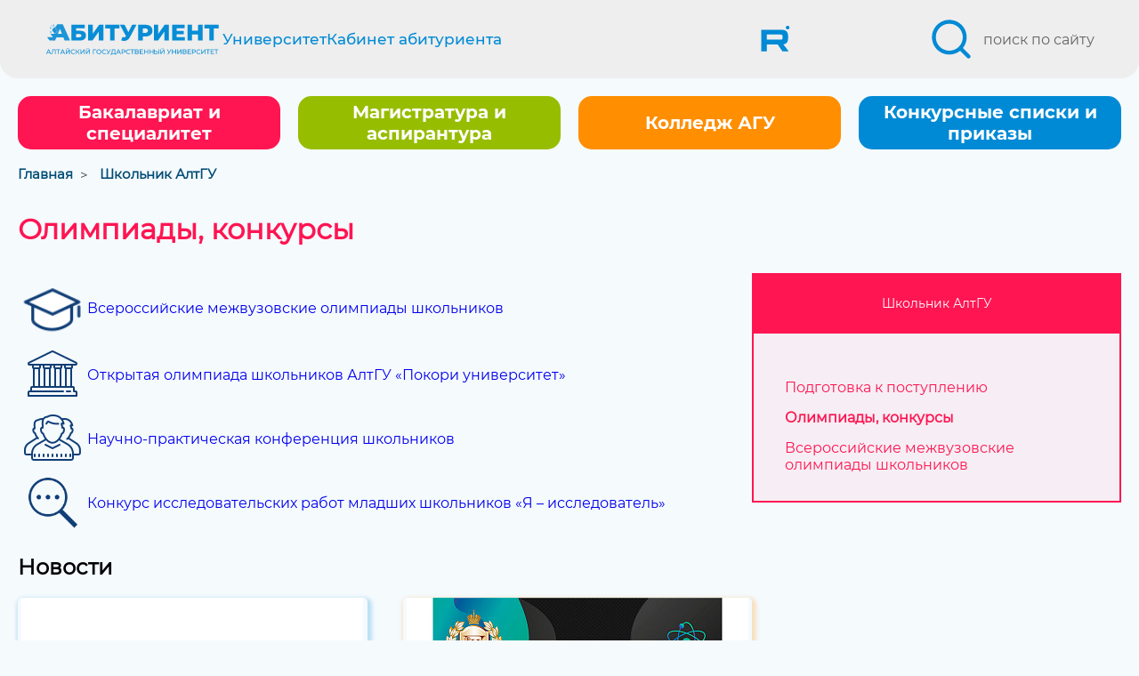

--- FILE ---
content_type: text/html; charset=UTF-8
request_url: https://abiturient.asu.ru/school/23064d/?page=5
body_size: 8700
content:

<!DOCTYPE html>
<html lang="ru">

<head>
    <meta charset="UTF-8">
    <meta name="viewport" content="width=device-width, initial-scale=1.0">
    <meta content="width=device-width, initial-scale=1" name="viewport" />
    <title>Абитуриент Алтайского государственного университета</title>
    <link rel="icon" type="image/x-icon" sizes="any" href="/.themes/.abiturient.2024/.src/img/general/favicon.ico?v=20250709" />

    <link rel="stylesheet" type="text/css" href="/.themes/.abiturient.2024/.extensions/itc/itc-slider.css?v=20250709" />
    <script type="text/javascript" src="/.themes/.abiturient.2024/.extensions/jquery/jquery-3.7.1.min.js?v=20250709"></script>
    <script type="text/javascript" src="/.themes/.abiturient.2024/.extensions/slick/slick.min.js?v=20250709"></script>
    <script type="text/javascript" src="/.themes/.abiturient.2024/.extensions/jquery/jquery.touchswipe.min.js?v=20250709"></script>
    <script type="text/javascript" src="/.themes/.abiturient.2024/.extensions//js.cookie.min.js?v=20250709"></script>
    <script type="text/javascript" src="/.themes/.abiturient.2024/.extensions//lottie-player.js?v=20250709"></script>
    <script type="text/javascript" src="/.themes/.abiturient.2024/.extensions/chatra/index.js?v=20250709"></script>

    <script type="text/javascript" src="/.themes/.abiturient.2024/.extensions/jquery/jquery.fancybox/jquery.fancybox.min.js?v=20250709"></script>
    <link rel="stylesheet" type="text/css" href="/.themes/.abiturient.2024/.extensions/jquery/jquery.fancybox/jquery.fancybox.min.css?v=20250709" />

    <script type="text/javascript" src="/.themes/.abiturient.2024/.extensions/accordion/accordion.min.js?v=20250709"></script>
    <link rel="stylesheet" type="text/css" href="/.themes/.abiturient.2024/.extensions/accordion/accordion.min.css?v=20250709" />

    <link rel="stylesheet" type="text/css" href="/.components/content_images/.src/css/style.css?v=20250709" />
    <script type="text/javascript" src="/.components/content_images/.js/index.js?v=20250709"></script>

    <link rel="stylesheet" type="text/css" href="/.themes/.abiturient.2024/.src/css/main.css?v=20250709" />
    <link rel="stylesheet" type="text/css" href="/.themes/.abiturient.2024/.src/css/second.css?v=20250709" />
    <script type="text/javascript" src="/.js/main.js?v=20250709"></script>
    <script type="text/javascript" src="/.themes/.abiturient.2024/.js/second.js?v=20250709"></script>

    
    <!-- Yandex.Metrika counter -->
<script type="text/javascript" >
   (function(m,e,t,r,i,k,a){m[i]=m[i]||function(){(m[i].a=m[i].a||[]).push(arguments)};
   m[i].l=1*new Date();
   for (var j = 0; j < document.scripts.length; j++) {if (document.scripts[j].src === r) { return; }}
   k=e.createElement(t),a=e.getElementsByTagName(t)[0],k.async=1,k.src=r,a.parentNode.insertBefore(k,a)})
   (window, document, "script", "https://mc.yandex.ru/metrika/tag.js", "ym");

   ym(87923592, "init", {
        clickmap:true,
        trackLinks:true,
        accurateTrackBounce:true,
        webvisor:true
   });
</script>
<noscript><div><img src="https://mc.yandex.ru/watch/87923592" style="position:absolute; left:-9999px;" alt="" /></div></noscript>
<!-- /Yandex.Metrika counter --> 

    <style>
    .header-top__items {
        padding: 0;
        font-size: 17px;
        font-family: MontserratMedium;
        color: #646464;
        cursor: pointer;
        align-items: center;
    }
    .inostran-text {
      text-indent: 20px;
    }
    
    @media screen and (max-width: 900px) {
        .header-top__item:first-child img {
            filter: invert(28%) sepia(28%) saturate(5788%) hue-rotate(188deg) brightness(85%) contrast(101%);
        }
        
        .header-links__social-media {
            filter: invert(28%) sepia(28%) saturate(5788%) hue-rotate(188deg) brightness(85%) contrast(101%);
        }
    }
    @media screen and (max-width: 560px) {
    .inostran_header-promo-text {
        top: 15px !important;
        font-size: 19px !important;
        margin: 0 !important;
    }
}
.inostran_header-promo-slide-picture_img {
    background: none;
    /* height: 100%; */
}

.inostran_header-promo-slide-picture_img img {
    max-width: none;
    width: 100%;
    max-height: none;
    /* height: 500px; */
    /* object-fit: contain; */
    /* height: 100%; */
    /* aspect-ratio: 3/4; */
}

.nonew {
  max-width: unset;
  padding: 0;
}

.needw {
  max-width: 1500px;
  margin: auto;
}

.dd-none {
  display: none !important;
}

.a_image {
  max-width: 100% !important;
}

@media screen and (max-width: 1500px) {
  .needw {
    margin-left: 10px;
    margin-right: 10px;
  }
}

@media screen and (max-width: 992px) {
    .row {
      display: block;
    }
    .sidebar {
        display: block;
    }
}


.header__slider__container {
    position: relative;
}

.header__slider__container .slick-arrow {
    position: absolute;
    top: 0;
    margin: 0;
    z-index: 10;
    font-size: 0;
    width: 50px;
    height: 100%;
}


.header__slider__container .slick-arrow.slick-prev {
    background: url(".themes/.abiturient.2024/.src/img/arrow_left.svg") 0 0 / 150% no-repeat;
    background-position: center;
    left: 0;
}

.header__slider__container .slick-arrow.slick-next {
    background: url(".themes/.abiturient.2024/.src/img/arrow_right.svg") 0 0 / 150% no-repeat;
    background-position: center;
    right: 0;
}

.header__slider__container .slick-arrow.slick-disabled {
    opacity: 0.2;
}

.imgs-wrapper.slick-slide {
    margin: 0;
}

.modal__backdrop {
  opacity: 1;
}

@media screen and (max-width: 550px) {
  .ecs_dates, .excursions {
    display: block !important;
  }
  
  .programs--profile-header div {
    display: block !important;
  }
}

</style>
<script>
function normClick() { 
   const items = document.getElementsByClassName("dropdown--button")
    
    for (let i of items){
        i.onclick = () => {
         const wrapper = document.getElementsByClassName("wrapper")
         const w = wrapper[0]
         w.classList.remove("nonew")
        }
    }
}

window.onload = (event) => {
    if (
        window.location.href == 'https://abiturient.asu.ru/programmag/miemis/'
    ) {
        normClick()
        const buttons = document.getElementsByClassName('dropdown--button')
        const currentBtn = buttons[buttons.length - 2]
        currentBtn.onclick = () => {
            const wrapper = document.getElementsByClassName('wrapper')
            const w = wrapper[0]
            w.classList.add('nonew')
            const h = document.getElementsByClassName('dropdown--header')
            const header = h[0]
            header.classList.add('needw')
            const b = currentItem.getElementsByClassName(
                'programs--numbers__banner'
            )
            const bb = b[0]
            bb.classList.add('needw')
            const pb = document.getElementsByClassName('programs--banner')
            const banner = pb[0]
            banner.classList.add('needw')

            const bc = document.getElementsByClassName('breadcrumbs')
            const breadcrumbs = bc[0]
            breadcrumbs.classList.add('needw')

            const pph = document.getElementsByClassName(
                'programs--profile-header'
            )
            const profileHeader = pph[0]
            profileHeader.classList.add('needw')
        }

        const items = document.getElementsByClassName('dropdown--container')
        const currentItem = items[items.length - 1]
        const i = document.createElement('img')
        i.src =
            'http://universum.asu.ru/wp-content/uploads/2025/02/Открыта_запись_в_лонг_лист_программы.png'
        i.classList.add('a_image')
        i.onclick = () => {
            document.location.href =
                'https://alfabank.ru/alfastudents/education/ma/fintech/'
        }
        const a = currentItem.getElementsByClassName(
            'programs--numbers__banner'
        )
        currentItem.insertBefore(i, a[0])
    }
}

</script></head>

<body>

<header class="header">
    <div class="header-top">
        <div class="header__wrapper">
            <ul class="header-top__items">
    <li class="header-top__item">
        <a class="header-top__item__logo" href="https://abiturient.asu.ru/"></a>
    </li>
            <li class="header-top__item">
                            <a href="https://www.asu.ru/">Университет</a>
                    </li>
            <li class="header-top__item">
                            <a href="https://lk.abiturient.asu.ru/user/sign-in/login?_referrer=%2Fsite%2Findex">Кабинет абитуриента</a>
                    </li>
    </ul>
            <div class="header-links__social-media">
            <a href="https://wa.me/79339333799?text=Здравствуйте!%20Напишите%20нам,%20если%20есть%20вопросы." class="masked whatsapp"></a>
            <a href="https://vk.com/abiturientasu/" class="masked vk"></a>
            <a href="https://t.me/abiturient22asu" class="masked telegram"></a>
            <a href="https://rutube.ru/u/asu/" class="masked rutube"></a>
    </div>

            <div
                class="header-search"
                onclick="document.getElementById('search-form').classList.toggle('header-search_block_open')"
            >
                <button class="header-search_btn"></button>
                <p>поиск по сайту</p>
            </div>
        </div>
    </div>

    
<div class="header-search_block" id="search-form">
    <form
        class="header-search_form"
        method="get"
        action="/search/"
        onsubmit="
            if (!this.elements.query.value.trim().length) {
                return false;
            }
            this.action = '/search/' + (this.elements.search_in.value.trim().length ? `${this.elements.search_in.value}/` : '');
            this.querySelectorAll('input:checked').forEach((elem) => {
                elem.checked = false;
            });
        "
    >
        <h2>Поиск</h2>
        <div class="header-search_input-label">
            <fieldset class="header-search-options">
                <div class="header-search-div">
                    <input class="header-search-query-input" type="text" placeholder="поиск" name="query" value="">
                    <button class="header-search_btn" type="submit"></button>
                </div>
            </fieldset>
        </div>
    </form>
    <div class="search_labels">
        <span class="header-search-options-title">искать по:</span>
                        <label class="header-search-options-item header-search-options-item__current">
                    <input
                        class="header-search-options-item-radio"
                        type="radio"
                        name="search_in"
                        value=""
                        checked="checked"                        data-form-action="/search/"
                    />
                    <span class="header-search-options-item-title">сайту</span>
                </label>
                        <label class="header-search-options-item">
                    <input
                        class="header-search-options-item-radio"
                        type="radio"
                        name="search_in"
                        value="news"
                                                data-form-action="/search/news/"
                    />
                    <span class="header-search-options-item-title">новостям</span>
                </label>
                        <label class="header-search-options-item">
                    <input
                        class="header-search-options-item-radio"
                        type="radio"
                        name="search_in"
                        value="documents"
                                                data-form-action="/search/documents/"
                    />
                    <span class="header-search-options-item-title">документам</span>
                </label>
        
    </div>
</div>
    
</header>

<main>
    
<div class="header-burger-menu">
    <button class="header-burger-button">
        <svg
            class="openBurgerMenu"
            xmlns="https://www.w3.org/2000/svg"
            height="30px"
            viewBox="0 0 24 24"
            width="30px"
            fill="#ffffff"
        >
            <path d="M0 0h24v24H0V0z" fill="none" />
            <path
                d="M4 18h16c.55 0 1-.45 1-1s-.45-1-1-1H4c-.55 0-1 .45-1 1s.45 1 1 1zm0-5h16c.55 0 1-.45 1-1s-.45-1-1-1H4c-.55 0-1 .45-1 1s.45 1 1 1zM3 7c0 .55.45 1 1 1h16c.55 0 1-.45 1-1s-.45-1-1-1H4c-.55 0-1 .45-1 1z"
            />
        </svg>
        <svg
            class="closeBurgerMenu"
            xmlns="https://www.w3.org/2000/svg"
            height="30px"
            viewBox="0 0 24 24"
            width="30px"
            fill="#ffffff"
        >
            <path d="M0 0h24v24H0V0z" fill="none" />
            <path
                d="M18.3 5.71c-.39-.39-1.02-.39-1.41 0L12 10.59 7.11 5.7c-.39-.39-1.02-.39-1.41 0-.39.39-.39 1.02 0 1.41L10.59 12 5.7 16.89c-.39.39-.39 1.02 0 1.41.39.39 1.02.39 1.41 0L12 13.41l4.89 4.89c.39.39 1.02.39 1.41 0 .39-.39.39-1.02 0-1.41L13.41 12l4.89-4.89c.38-.38.38-1.02 0-1.4z"
            />
        </svg>
    </button>

    <div class="menuBurger">
        <div class="burgerGrid">
                        <div class="bg-red burgerCell">
                <a class="burgerHeader" href="/bachelor/">Бакалавриат и специалитет</a>
                                <ul class="burgerList list-unstyled">
                                        <li><a href="/obrprog/">Образовательные программы бакалавриата</a></li>
                                        <li><a href="/bachelor/documents2021/">Нормативные документы</a></li>
                                        <li><a href="/bachelor/documents2021/benefits/">Особые права</a></li>
                                        <li><a href="/bachelor/test/">Количество мест</a></li>
                                        <li><a href="/bachelor/docs_go2021/">Как и когда подать документы</a></li>
                                        <li><a href="/bachelor/calc/">Калькулятор абитуриента</a></li>
                                        <li><a href="/bachelor/exam2021/">Вступительные испытания</a></li>
                                        <li><a href="/bachelor/demotest/">Онлайн-тренажер вступительных испытаний</a></li>
                                        <li><a href="/bachelor/documents2021/ind/">Учет индивидуальных достижений</a></li>
                                        <li><a href="/bachelor/celev2024/">Целевое обучение</a></li>
                                        <li><a href="https://www.asu.ru/education/uoup/entrant_1/">Платное образование</a></li>
                                        <li><a href="http://abiturient.asu.ru/international/">Прием иностранных граждан</a></li>
                                        <li><a href="/bachelor/inf2021/">Обязательства по информированию</a></li>
                                        <li><a href="https://abiturient.asu.ru/anketa/">Обратная связь</a></li>
                                    </ul>
                            </div>
                        <div class="bg-orange burgerCell">
                <a class="burgerHeader" href="/postgraduate/">Магистратура и аспирантура</a>
                                <ul class="burgerList list-unstyled">
                                        <li><a href="/programmag/">Образовательные программы магистратуры</a></li>
                                        <li><a href="/programaspir/">Научные специальности аспирантуры</a></li>
                                        <li><a href="/postgraduate/documents2021/">Нормативные документы</a></li>
                                        <li><a href="/postgraduate/magkvot/">Количество мест (магистратура)</a></li>
                                        <li><a href="/postgraduate/aspkvot/">Количество мест (аспирантура)</a></li>
                                        <li><a href="/postgraduate/docs_go2023/">Как и когда подать документы</a></li>
                                        <li><a href="/postgraduate/programs2021/">Вступительные испытания</a></li>
                                        <li><a href="/postgraduate/rasp2021/">Расписание вступительных испытаний</a></li>
                                        <li><a href="/postgraduate/documents2021/ind2/">Учет индивидуальных достижений</a></li>
                                        <li><a href="/postgraduate/celev2021/">Целевое обучение</a></li>
                                        <li><a href="/international/">Прием иностранных граждан</a></li>
                                        <li><a href="https://www.asu.ru/education/uoup/entrant_1/">Платное образование</a></li>
                                        <li><a href="https://abiturient.asu.ru/anketa/">Обратная связь</a></li>
                                    </ul>
                            </div>
                        <div class="bg-green burgerCell">
                <a class="burgerHeader" href="/college/">Колледж АГУ</a>
                                <ul class="burgerList list-unstyled">
                                        <li><a href="/college/documents2021/">Нормативные документы</a></li>
                                        <li><a href="/college/docs_go2024/">Как и когда подать документы</a></li>
                                        <li><a href="/college/kolichestvomest/">Количество мест</a></li>
                                        <li><a href="/college/programs2021/">Вступительные испытания</a></li>
                                        <li><a href="https://www.asu.ru/education/uoup/college/">Платное образование</a></li>
                                        <li><a href="https://abiturient.asu.ru/anketa/">Обратная связь</a></li>
                                    </ul>
                            </div>
                        <div class="bg-blue burgerCell">
                <a class="burgerHeader" href="/ratings/">Конкурсные списки и приказы</a>
                                <ul class="burgerList list-unstyled">
                                        <li><a href="/ratings/admissions/">Конкурсные списки 2025</a></li>
                                        <li><a href="/ratings/prikazspo/">Приказы о зачислении СПО</a></li>
                                        <li><a href="/ratings/comp2023/">Проходные баллы 2025</a></li>
                                    </ul>
                            </div>
                    </div>
    </div>
</div>

<script>
    const menu = document.querySelector('.menuBurger');
    const menuItems = document.querySelectorAll('.menuItem');
    const hamburger = document.querySelector('.header-burger-button');
    const closeIcon = document.querySelector('.closeBurgerMenu');
    const menuIcon = document.querySelector('.openBurgerMenu');

    function toggleMenu() {
        if (menu.classList.contains('showMenu')) {
            menu.classList.remove('showMenu');
            closeIcon.style.display = 'none';
            menuIcon.style.display = 'block';
        } else {
            menu.classList.add('showMenu');
            closeIcon.style.display = 'block';
            menuIcon.style.display = 'none';
        }
    }

    hamburger.addEventListener('click', toggleMenu);
</script>
    <section class="main-buttons-container">
    <div class="main-button-row">
                    <div class="dropdown main-button closed">
                <h2>
                    <a href="/bachelor/">Бакалавриат и специалитет</a>
                </h2>
                                    <ul class="menu list-unstyled">
                                                    <li><a href="/obrprog/">Образовательные программы бакалавриата</a></li>
                                                    <li><a href="/bachelor/documents2021/">Нормативные документы</a></li>
                                                    <li><a href="/bachelor/documents2021/benefits/">Особые права</a></li>
                                                    <li><a href="/bachelor/test/">Количество мест</a></li>
                                                    <li><a href="/bachelor/docs_go2021/">Как и когда подать документы</a></li>
                                                    <li><a href="/bachelor/calc/">Калькулятор абитуриента</a></li>
                                                    <li><a href="/bachelor/exam2021/">Вступительные испытания</a></li>
                                                    <li><a href="/bachelor/demotest/">Онлайн-тренажер вступительных испытаний</a></li>
                                                    <li><a href="/bachelor/documents2021/ind/">Учет индивидуальных достижений</a></li>
                                                    <li><a href="/bachelor/celev2024/">Целевое обучение</a></li>
                                                    <li><a href="https://www.asu.ru/education/uoup/entrant_1/">Платное образование</a></li>
                                                    <li><a href="http://abiturient.asu.ru/international/">Прием иностранных граждан</a></li>
                                                    <li><a href="/bachelor/inf2021/">Обязательства по информированию</a></li>
                                                    <li><a href="https://abiturient.asu.ru/anketa/">Обратная связь</a></li>
                                            </ul>
                            </div>
                    <div class="dropdown main-button closed">
                <h2>
                    <a href="/postgraduate/">Магистратура и аспирантура</a>
                </h2>
                                    <ul class="menu list-unstyled">
                                                    <li><a href="/programmag/">Образовательные программы магистратуры</a></li>
                                                    <li><a href="/programaspir/">Научные специальности аспирантуры</a></li>
                                                    <li><a href="/postgraduate/documents2021/">Нормативные документы</a></li>
                                                    <li><a href="/postgraduate/magkvot/">Количество мест (магистратура)</a></li>
                                                    <li><a href="/postgraduate/aspkvot/">Количество мест (аспирантура)</a></li>
                                                    <li><a href="/postgraduate/docs_go2023/">Как и когда подать документы</a></li>
                                                    <li><a href="/postgraduate/programs2021/">Вступительные испытания</a></li>
                                                    <li><a href="/postgraduate/rasp2021/">Расписание вступительных испытаний</a></li>
                                                    <li><a href="/postgraduate/documents2021/ind2/">Учет индивидуальных достижений</a></li>
                                                    <li><a href="/postgraduate/celev2021/">Целевое обучение</a></li>
                                                    <li><a href="/international/">Прием иностранных граждан</a></li>
                                                    <li><a href="https://www.asu.ru/education/uoup/entrant_1/">Платное образование</a></li>
                                                    <li><a href="https://abiturient.asu.ru/anketa/">Обратная связь</a></li>
                                            </ul>
                            </div>
                    <div class="dropdown main-button closed">
                <h2>
                    <a href="/college/">Колледж АГУ</a>
                </h2>
                                    <ul class="menu list-unstyled">
                                                    <li><a href="/college/documents2021/">Нормативные документы</a></li>
                                                    <li><a href="/college/docs_go2024/">Как и когда подать документы</a></li>
                                                    <li><a href="/college/kolichestvomest/">Количество мест</a></li>
                                                    <li><a href="/college/programs2021/">Вступительные испытания</a></li>
                                                    <li><a href="https://www.asu.ru/education/uoup/college/">Платное образование</a></li>
                                                    <li><a href="https://abiturient.asu.ru/anketa/">Обратная связь</a></li>
                                            </ul>
                            </div>
                    <div class="dropdown main-button closed">
                <h2>
                    <a href="/ratings/">Конкурсные списки и приказы</a>
                </h2>
                                    <ul class="menu list-unstyled">
                                                    <li><a href="/ratings/admissions/">Конкурсные списки 2025</a></li>
                                                    <li><a href="/ratings/prikazspo/">Приказы о зачислении СПО</a></li>
                                                    <li><a href="/ratings/comp2023/">Проходные баллы 2025</a></li>
                                            </ul>
                            </div>
            </div>
</section>
    <div class="wrapper">
        
<div class="container">
    <div class="breadcrumbs">
        <ul class="breadcrumbs-ul">
                            <li class="breadcrumbs-item active">
                                            <a href="/">Главная</a>
                                    </li>
                            <li class="breadcrumbs-item active">
                                            <a href="http://school.asu.ru/">Школьник АлтГУ</a>
                                    </li>
                    </ul>
    </div>
</div>
        <h1 class="page-title">Олимпиады, конкурсы</h1>


        <div class="row">
            <div class="template_content">
                <div class="node_content"><table style="width:750px">
  <tbody>
    <tr>
      <td>
        <img alt="" src="/files/images.215/2020-06/ikonki/colpak.png" style="height:70px; width:70px" />
      </td>

      <td>
        <p>
        </p>

        <p>
          <a href="http://abiturient.asu.ru/school/olymp1/">Всероссийские межвузовские олимпиады школьников</a>
        </p>
      </td>
    </tr>
    <tr>
      <td>
        &nbsp;<img alt="" src="/files/images.215/2020-06/ikonki/univer.png" style="height:64px; width:64px" />
      </td>

      <td>
        <p>
        </p>

        <p>
          <a href="https://school.asu.ru/scholar/pokori/">Открытая олимпиада школьников АлтГУ &laquo;Покори университет&raquo;</a>
        </p>
      </td>
    </tr>
    <tr>
      <td>
        &nbsp;<img alt="" src="/files/images.215/2020-06/ikonki/konf.png" style="height:64px; width:64px" />
      </td>

      <td>
        <p>
        </p>

        <p>
          <a href="http://school.asu.ru/scholar/events/npk/">Научно-практическая конференция школьников</a>
        </p>
      </td>
    </tr>
    <tr>
      <td>
        &nbsp;<img alt="" src="/files/images.215/2020-06/ikonki/lupa.png" style="height:64px; width:64px" />
      </td>

      <td>
        <p>
        </p>

        <p>
          <a href="http://school.asu.ru/scholar/events/issled/">Конкурс исследовательских работ младших школьников &laquo;Я &ndash; исследователь&raquo;</a>
        </p>
      </td>
    </tr>
  </tbody>
</table>

<p>
</p>

<p>
</p></div>


    <h2 class="box box__before section_title">Новости</h2>

<div class="second-page__container">
    <div class="news-wrapper">
        <ul class="news__container">
                            <li class="news-item ">
                                                                <img
                            class="news-item-img"
                            src="/files/news/thumbs/00051732.jpg"
                        >
                                        <span class="news-item-info">
                        <span class="news-item-info-date">14.12.2023</span>
                                                    <br/><span class="news-item-info-type">календарь событий</span>
                                            </span>
                    <a class="news-item-link" href="news/51732/">Окончание отборочного этапа Международной олимпиады школьников «Изумруд»</a>
                    <span class="event-item-tags">
                <a class="event-item-tags-link" href="http://www.asu.ru/schoolboy/">Школьникам</a>
    </span>
                </li>
                            <li class="news-item ">
                                                                <img
                            class="news-item-img"
                            src="/files/news/thumbs/00051714.jpg"
                        >
                                        <span class="news-item-info">
                        <span class="news-item-info-date">13.12.2023</span>
                                                    <br/><span class="news-item-info-type">календарь событий</span>
                                            </span>
                    <a class="news-item-link" href="news/51714/">Окончание отборочного этапа олимпиады «Гранит науки» по химии и информатике</a>
                    <span class="event-item-tags">
                <a class="event-item-tags-link" href="http://www.asu.ru/schoolboy/">Школьникам</a>
    </span>
                </li>
                            <li class="news-item ">
                                                                <img
                            class="news-item-img"
                            src="/files/news/thumbs/00051683.jpg"
                        >
                                        <span class="news-item-info">
                        <span class="news-item-info-date">11.12.2023</span>
                                                    <br/><span class="news-item-info-type">календарь событий</span>
                                            </span>
                    <a class="news-item-link" href="news/51683/">Окончание отборочного этапа Всероссийской Толстовской олимпиады школьников по истории, обществознанию, литературе и праву</a>
                    <span class="event-item-tags">
                <a class="event-item-tags-link" href="http://www.asu.ru/schoolboy/">Школьникам</a>
    </span>
                </li>
                            <li class="news-item ">
                                                                <img
                            class="news-item-img"
                            src="/files/news/thumbs/00051598.jpg"
                        >
                                        <span class="news-item-info">
                        <span class="news-item-info-date">4.12.2023</span>
                                                    <br/><span class="news-item-info-type">календарь событий</span>
                                            </span>
                    <a class="news-item-link" href="news/51598/">Окончание отборочного тура олимпиады для школьников по компьютерной графике</a>
                                    </li>
                            <li class="news-item ">
                                                                <img
                            class="news-item-img"
                            src="/files/news/thumbs/00051593.jpg"
                        >
                                        <span class="news-item-info">
                        <span class="news-item-info-date">4.12.2023</span>
                                                    <br/><span class="news-item-info-type">календарь событий</span>
                                            </span>
                    <a class="news-item-link" href="news/51593/">Окончание регистрации на олимпиаду для школьников «География и экология»</a>
                    <span class="event-item-tags">
                <a class="event-item-tags-link" href="http://www.asu.ru/schoolboy/">Школьникам</a>
    </span>
                </li>
                            <li class="news-item ">
                                                                <img
                            class="news-item-img"
                            src="/files/news/thumbs/00051582.png"
                        >
                                        <span class="news-item-info">
                        <span class="news-item-info-date">4.12.2023</span>
                                                    <br/><span class="news-item-info-type">календарь событий</span>
                                            </span>
                    <a class="news-item-link" href="news/51582/">Отборочный тур олимпиады по биологии «Биология – теория и практика»</a>
                                    </li>
                            <li class="news-item ">
                                                                <img
                            class="news-item-img"
                            src="/files/news/thumbs/00051579.jpg"
                        >
                                        <span class="news-item-info">
                        <span class="news-item-info-date">4.12.2023</span>
                                                    <br/><span class="news-item-info-type">календарь событий</span>
                                            </span>
                    <a class="news-item-link" href="news/51579/">Отборочный этап олимпиады школьников «Будущее Сибири» по химии</a>
                    <span class="event-item-tags">
                <a class="event-item-tags-link" href="http://www.asu.ru/schoolboy/">Школьникам</a>
    </span>
                </li>
                            <li class="news-item ">
                                                                <img
                            class="news-item-img"
                            src="/files/news/thumbs/00051546.jpg"
                        >
                                        <span class="news-item-info">
                        <span class="news-item-info-date">30.11.2023</span>
                                                    <br/><span class="news-item-info-type">календарь событий</span>
                                            </span>
                    <a class="news-item-link" href="news/51546/">Отборочный этап олимпиады школьников «Будущее Сибири» по физике</a>
                    <span class="event-item-tags">
                <a class="event-item-tags-link" href="http://www.asu.ru/schoolboy/">Школьникам</a>
    </span>
                </li>
                            <li class="news-item ">
                                                                <img class="news-item-img" src="/.themes/.abiturient.2024/.src/img/no_img.png">
                                        <span class="news-item-info">
                        <span class="news-item-info-date">10.11.2023</span>
                                                    <br/><span class="news-item-info-type">календарь событий</span>
                                            </span>
                    <a class="news-item-link" href="news/51284/">Первый этап XI Межшкольного исторического марафона</a>
                    <span class="event-item-tags">
                <a class="event-item-tags-link" href="http://www.asu.ru/schoolboy/">Школьникам</a>
    </span>
                </li>
                            <li class="news-item ">
                                                                <img
                            class="news-item-img"
                            src="/files/news/thumbs/00051187.jpg"
                        >
                                        <span class="news-item-info">
                        <span class="news-item-info-date">9.11.2023</span>
                                                    <br/><span class="news-item-info-type">календарь событий</span>
                                            </span>
                    <a class="news-item-link" href="news/51187/">Отборочный этап олимпиады школьников «Будущие исследователи – будущее науки» по истории</a>
                    <span class="event-item-tags">
                <a class="event-item-tags-link" href="http://www.asu.ru/schoolboy/">Школьникам</a>
    </span>
                </li>
                            <li class="news-item ">
                                                                <img
                            class="news-item-img"
                            src="/files/news/thumbs/00050862.jpg"
                        >
                                        <span class="news-item-info">
                        <span class="news-item-info-date">13.10.2023</span>
                                                    <br/><span class="news-item-info-type">календарь событий</span>
                                            </span>
                    <a class="news-item-link" href="news/50862/">Отборочный этап Всесибирской открытой олимпиады школьников 7-11 классов  по биологии</a>
                    <span class="event-item-tags">
                <a class="event-item-tags-link" href="http://www.asu.ru/schoolboy/">Школьникам</a>
    </span>
                </li>
                            <li class="news-item ">
                                                                <img
                            class="news-item-img"
                            src="/files/news/thumbs/00050727.jpg"
                        >
                                        <span class="news-item-info">
                        <span class="news-item-info-date">2.10.2023</span>
                                                    <br/><span class="news-item-info-type">события</span>
                                            </span>
                    <a class="news-item-link" href="news/50727/">На платформе «CLEAN CODE CUP» прошла открытая олимпиада школьников по программированию</a>
                    <span class="event-item-tags">
                <a class="event-item-tags-link" href="http://www.asu.ru/univer_about/program/priority/">Приоритет-2030</a>
    </span>
                </li>
                            <li class="news-item ">
                                                                <img
                            class="news-item-img"
                            src="/files/news/thumbs/00050257.jpg"
                        >
                                        <span class="news-item-info">
                        <span class="news-item-info-date">22.08.2023</span>
                                                    <br/><span class="news-item-info-type">события</span>
                                            </span>
                    <a class="news-item-link" href="news/50257/">Стартовал крупнейший всероссийский кейс-чемпионат Высшей школы экономики и МИЭМИС</a>
                    <span class="event-item-tags">
                <a class="event-item-tags-link" href="http://www.asu.ru/schoolboy/">Школьникам</a>
    </span>
                </li>
                            <li class="news-item ">
                                                                <img
                            class="news-item-img"
                            src="/files/news/thumbs/00050079.jpg"
                        >
                                        <span class="news-item-info">
                        <span class="news-item-info-date">31.07.2023</span>
                                                    <br/><span class="news-item-info-type">события</span>
                                            </span>
                    <a class="news-item-link" href="news/50079/">Олимпиадники выбирают АлтГУ: Амалия Годецкая поступает в юридический институт</a>
                                    </li>
                            <li class="news-item ">
                                                                <img
                            class="news-item-img"
                            src="/files/news/thumbs/00050024.jpg"
                        >
                                        <span class="news-item-info">
                        <span class="news-item-info-date">21.07.2023</span>
                                                    <br/><span class="news-item-info-type">события</span>
                                            </span>
                    <a class="news-item-link" href="news/50024/">Олимпиадники выбирают Алтайский государственный университет</a>
                    <span class="event-item-tags">
                <a class="event-item-tags-link" href="http://www.asu.ru/education/">Образование</a>
    </span>
                </li>
                            <li class="news-item ">
                                                                <img
                            class="news-item-img"
                            src="/files/news/thumbs/00049960.jpg"
                        >
                                        <span class="news-item-info">
                        <span class="news-item-info-date">13.07.2023</span>
                                                    <br/><span class="news-item-info-type">события</span>
                                            </span>
                    <a class="news-item-link" href="news/49960/">Олимпиадница и медалистка из Томска будет изучать в ИГН АлтГУ русскую филологию</a>
                    <span class="event-item-tags">
                <a class="event-item-tags-link" href="http://www.asu.ru/schoolboy/">Школьникам</a>
    </span>
                </li>
                    </ul>
        
<div class="pagination">
            <span class="pagination-label">
            Всего новостей:
            <span class="pagination-label-total">321</span>,
        </span>

        <span>страницы:</span>

        <a class="pagination-first" href="?page=1" title="первая страница"></a><a class="pagination-prev" href="?page=4" title="предыдущая страница"></a>
        <ul class="pagination-pages">
                                    <li class="pagination-pages-item">
                            <a class="pagination-pages-item-link" href="?page=3">3</a>
                        </li>
                                    <li class="pagination-pages-item">
                            <a class="pagination-pages-item-link" href="?page=4">4</a>
                        </li>
                                    <li class="pagination-pages-item" data-selected="selected"><span>5</span></li>
                                    <li class="pagination-pages-item">
                            <a class="pagination-pages-item-link" href="?page=6">6</a>
                        </li>
                                    <li class="pagination-pages-item">
                            <a class="pagination-pages-item-link" href="?page=7">7</a>
                        </li>
                    </ul>

                    <a class="pagination-next" href="?page=6" title="следующая страница"></a>
        
                    <a class="pagination-last" href="?page=21" title="последняя страница"></a>
            </div>    </div>
</div>
            </div>
                            <div class="sidebar sidebar_r">
                        <div class="sidebar-header">
        <h2>Школьник АлтГУ</h2>
    </div>
<div class="sidebar-menu">
    <ul class="sidebar-menu-list">
                                    <li class="sidebar-menu_item">
                    <a href="/training/">Подготовка к поступлению</a>
                </li>
                                                <li class="sidebar-menu_item selected">Олимпиады, конкурсы</li>
                                                <li class="sidebar-menu_item">
                    <a href="http://school.asu.ru/scholar/olimp/">Всероссийские межвузовские олимпиады школьников</a>
                </li>
                        </ul>
</div>
                                                        </div>
                    </div>

            </div>

    <script type="text/javascript" src="/.themes/.abiturient.2024/.components/forms/.js/modal_call.js?v=20250709"></script>

<div class="modal" id="modal_container">
    <div class="modal__backdrop" data-dismiss="modal"></div>
    <div class="modal__content">
        <div class="modal__header">
            <div class="modal__title" data-modal="title">Заказать звонок</div>
            <span class="modal__btn-close" data-dismiss="modal" title="Закрыть" id="modal__btn-close">×</span>
        </div>
        <div class="modal__body" data-modal="content">
            <div class="callModalHeader">
                <img class="x-img x-call-modal-icon"
                     src="/.themes/.abiturient.2024/.src/img/main/main-section/Logo.svg"
                     width="90" height="90" alt="">
                <div class="callModalHeaderText">
                    <h2>Остались вопросы?</h2>
                    <p>
                        Оставь заявку на сайте и мы перезвоним
                        <br>
                        в ближайшее время!
                    </p>
                </div>
            </div>
            <div class="callModalFormWrapper">
                <form data-ajax-session-id="258c909d356a5d0de59c0930a3f056ae">
                    <input type="hidden" name="id_form" value="15">
                    <div class="callModalFormRow">
                        
<div class="callModalFormColumn">
    <label for="field_56">Имя</label>
    <input
        type="text"
        id="field_56"
        name="field_56"
        value=""
        placeholder=""
        title=""
        required            />
    </div>
<div class="callModalFormColumn">
    <label for="field_57">Фамилия</label>
    <input
        type="text"
        id="field_57"
        name="field_57"
        value=""
        placeholder=""
        title=""
        required            />
    </div>                    </div>
                    
<div class="callModalFormColumn">
    <label for="field_58">Номер телефона</label>
    <input
        type="text"
        id="field_58"
        name="field_58"
        value="+7"
        placeholder="+7 123-456-7890"
        title=""
        required        pattern="((8|\+7)[\- ]?)?(\(?\d{3}\)?[\- ]?)?[\d\- ]{7,10}"    />
            <small>Пример: +71235641122</small>
    </div>                    <div class="callModalFormColumn">
                                                <label for="field_59">Опишите ваш вопрос</label>
                        <textarea
                            rows="10"
                            cols="25"
                            type=""
                            id="field_59"
                            name="field_59"
                            value=""
                            placeholder="Напишите интересующий Вас вопрос..."
                            title=""
                            required                                                    ></textarea>
                                            </div>
                    <div class="callModalFormColumn">
                        <input class="callModalFormColumnInput" type="submit" name="submit" value="отправить">
                                                <small class="text-center">Нажимая на кнопку, вы принимаете <a href="https://www.asu.ru/files/documents/00013266.pdf">Положение и согласие</a> на обработку персональных данных.</small>
                                            </div>
                </form>
            </div>
            <div class="callModalSuccessAlert">
                <h3>Ваш запрос принят</h3>
                <p>Ожидайте ответ в ближайшее время</p>
            </div>
            <div class="callModalErrorAlert">
                <h3>Ошибка</h3>
                <p>Одно или несколько полей заполнено неправильно</p>
            </div>
        </div>
    </div>
</div></main>

<footer class="footer">
    <div class="footer__wrapper">
        <div class="footer-resources">
            <img class="footer-logo_img" loading="lazy" src="/.themes/.abiturient.2024/.src/img/footer_logo.jpg" />
            <ul class="footer-resources-list">
            <li>
            <a href="https://minobrnauki.gov.ru/" class="footer-resources_link">
                Министерство науки и высшего образования РФ            </a>
        </li>
    </ul>        </div>
        <div class="footer-social-links">
    <p>Приемная комиссия АлтГУ</p>
    <p>
        <a class="footer-social-link" href="tel:+73852291222">тел. +7 (3852) 291-222</a>
    </p>
    <p>
        <a class="footer-social-link" href="mailto:prcom@asu.ru">e-mail: prcom@asu.ru</a>
    </p>
</div>    </div>
    <hr>
    <div class="footer_asu_container">
    <h2 class="footer_asu">Алтайский государcтвенный университет</h2>
    <p class="footer-asu__text">г. Барнаул, пр. Ленина, 61, ауд. 104</p>
    <p class="footer-asu__link"><a href="https://www.asu.ru/">Перейти на сайт АлтГУ</a></p>
</div></footer>

</body>
</html>

--- FILE ---
content_type: text/css
request_url: https://abiturient.asu.ru/.components/content_images/.src/css/style.css?v=20250709
body_size: 1372
content:
/**
 * photogallery
 */

:root {
    --c-photogallery-item-width: 25%;
    --c-photogallery-item-height: calc(100% / 4 * 3);
}

.c-photogallery {
    display: grid; /* grid box */
    grid-template-columns: repeat(auto-fit, minmax(calc(var(--c-photogallery-item-width) - 20px), 1fr)); /* grid box */
    grid-gap: 20px; /* grid box */
    margin: 0;
    padding: 0;
}

.c-photogallery__align-left {
    float: left;
    margin-right: /* $space_sub */20px;
    margin-bottom: /* $space_sub_x */10px;
}

.c-photogallery__align-right {
    float: right;
    margin-left: /* $space_sub */20px;
    margin-bottom: /* $space_sub_x */10px;
}

li.c-photogallery-item {
    position: relative;
    list-style: none;
    margin: 0;
    padding: 0;
    line-height: 0;
}

.c-photogallery-item-link,
.c-photogallery-item-img,
.c-photogallery-item-desc,
.c-photogallery-item-desc-link,
.c-photogallery-item-desc-title,
.c-photogallery-item-desc-subtitle {
    display: block;
}

.c-photogallery-item-link {
    position: relative;
    padding: 0 0 var(--c-photogallery-item-height) 0;
}

.c-photogallery-item-link[data-popup] {
    cursor: zoom-in;
}

.c-photogallery-item-link.lnk--popup::before,
.c-photogallery-item-link.lnk--popup::after {
    z-index: 1;
}

.c-photogallery-item-img {
    position: absolute;
    top: 0;
    bottom: 0;
    left: 0;
    right: 0;
    background: 50% 50% no-repeat;
    background-size: cover;
}

.c-photogallery-item-desc {
    padding-top: /* $space_sub_x */10px;
    height: auto;
    line-height: 1.5;
    overflow-x: hidden;
}

.c-photogallery-item-desc-link {
    text-decoration: none;
}

.c-photogallery-item-desc-title {
    font-size: 12px;
    color: #444;
}

.c-photogallery-item-desc-subtitle {
    font-size: 11px;
    color: #808080;
}

.c-photogallery-item-desc-title + .c-photogallery-item-desc-subtitle {
    margin-top: 5px;
    border-top: 1px solid rgba(0, 0, 0, .1);
    padding-top: 5px;
}

.c-photogallery-item-desc-link > .c-photogallery-item-desc-title {
    color: inherit;
}

/**
 * photogallery headlines (заголовки)
 */

.c-photogallery__headlines .c-photogallery-item {
    display: flex; /* flex box */
    flex-flow: column nowrap; /* flex box */
}

.c-photogallery__headlines .c-photogallery-item-desc {
    flex: 1; /* flex cell */
    padding: 10px 12px 15px;
    background: rgba(0, 0, 0, .05);
}

.c-photogallery__headlines .c-photogallery-item-desc-title {
    font-size: 14px;
}

.c-photogallery__headlines .c-photogallery-item-desc-title + .c-photogallery-item-desc-subtitle {
    margin-top: 10px;
    padding-top: 10px;
}

/**
 * photogallery slider
 */

.c-photogallery__slider {
    display: flex; /* flex box */
    gap: 10px; /* flex box */
    position: relative;
    padding-bottom: 10px;
    overflow-x: auto;
    scrollbar-width: none; /* Firefox */
}

.c-photogallery__slider::-webkit-scrollbar {
    display: none;
}

.c-photogallery__slider .c-photogallery-item {
    min-width: 120px;
}

.c-photogallery__slider .lnk--popup::after,
.c-photogallery__slider .lnk--popup::before {
    display: none;
}

.c-photogallery__slider .c-photogallery-item-img {
    opacity: .35;
    cursor: pointer;
    transition: opacity .25s;
}
.c-photogallery__slider .c-photogallery-item-img:hover {
    opacity: 1;
}

.c-photogallery__slider .c-photogallery-item-img.c-photogallery-item-img__selected {
    opacity: 1;
}

.c-photogallery_slider {
    display: block;
    position: relative;
    margin-bottom: 10px;
    padding-top: 60%;
    width: 100%;
    background-position: center 33%;
    background-repeat: no-repeat;
    background-size: cover;
    cursor: pointer;
}

.c-photogallery_slider > [data-content] {
    display: inline-block;
    position: absolute;
    bottom: 10px;
    padding: 5px 10px;
    border-radius: 4px;
    background-color: rgba(0, 0, 0, .75);
    color: #fff;
    font-size: 12px;
    line-height: 1.5;
    transition: color .25s;
}

.c-photogallery_slider > [data-content]:empty {
    display: none;
}

.c-photogallery_slider > [data-content="title"] {
    left: 10px;
    max-width: 80%;
}

.c-photogallery_slider > [data-content="counter"] {
    right: 10px;
    color: rgba(255, 255, 255, .5);
}

.c-photogallery_slider:hover > [data-content="counter"] {
    color: rgba(255, 255, 255, .75);
}

.c-photogallery_slider > button[data-nav] {
    display: inline-block;
    position: absolute;
    top: 50%;
    margin: 0;
    margin-top: -22px;
    border: none;
    border-radius: 50%;
    padding: 10px;
    box-sizing: content-box;
    width: 24px;
    height: 24px;
    background: rgba(0, 0, 0, .25);
    opacity: 0;
    cursor: pointer;
    transition: background-color .25s, opacity .25s;
}

.c-photogallery_slider:hover > button[data-nav] {
    opacity: 1;
}

.c-photogallery_slider__first:hover > button[data-nav="prev"],
.c-photogallery_slider__last:hover > button[data-nav="next"] {
    opacity: 0;
}

.c-photogallery_slider > button[data-nav="prev"] {
    left: 10px;
}

.c-photogallery_slider > button[data-nav="next"] {
    right: 10px;
}

.c-photogallery_slider > button[data-nav]::before {
    display: block;
    width: 100%;
    height: 100%;
    background: 0 0 no-repeat; /* image size: 24 x 24 */
    opacity: .5;
    content: "";
    transition: opacity .25s;
}

.c-photogallery_slider > button[data-nav="prev"]::before {
    background-image: url(../img/i_nav_prev.png);
}

.c-photogallery_slider > button[data-nav="next"]::before {
    background-image: url(../img/i_nav_next.png);
}

.c-photogallery_slider > button[data-nav]:hover {
    background: rgba(0, 0, 0, .5);
}

.c-photogallery_slider > button[data-nav]:hover::before {
    opacity: 1;
}

/**
 * photo
 */

.c-photo {
    display: inline-block;
}

.c-photo__align-left {
    display: block;
    float: left;
    margin-right: /* $space_sub */20px;
    margin-bottom: /* $space_sub_x */10px;
}

.c-photo__align-right {
    display: block;
    float: right;
    margin-left: /* $space_sub */20px;
    margin-bottom: /* $space_sub_x */10px;
}

.c-photo-link,
.c-photo-img,
.c-photo-desc {
    display: block;
}

.c-photo-link[data-popup] {
    cursor: zoom-in;
}

.c-photo-img {
    background: 50% 50% no-repeat;
    background-size: cover;
}

.c-photo-desc {
    padding-top: /* $space_sub_x */10px;
    line-height: 1.5;
    font-size: /* $font_size_small */11px;
    color: /* $color_gray */#808080;
}

@media (max-width: 480px) {
    .c-photogallery {
        grid-template-columns: repeat(auto-fit, minmax(calc(50% - 20px), 1fr));
    }
}


--- FILE ---
content_type: text/css
request_url: https://abiturient.asu.ru/.themes/.abiturient.2024/.src/css/main.css?v=20250709
body_size: 233962
content:
@font-face {
    font-family: MontserratRegular;
    src: url("/.themes/.abiturient.2024/.src/fonts/Montserrat-Regular.woff2");
}

@font-face {
    font-family: MontserratBold;
    src: url("/.themes/.abiturient.2024/.src/fonts/Montserrat-Bold.woff2");
}

@font-face {
    font-family: MontserratExtraBold;
    src: url("/.themes/.abiturient.2024/.src/fonts/Montserrat-ExtraBold.woff2");
}

@font-face {
    font-family: MontserratMedium;
    src: url("/.themes/.abiturient.2024/.src/fonts/Montserrat-Medium.woff2");
}

@font-face {
    font-family: MontserratSemiBold;
    src: url("/.themes/.abiturient.2024/.src/fonts/Montserrat-SemiBold.woff2");
}

:root {
    --abiturint-blue-bright: #008ad5;
    --abiturint-blue-soft: #77c1e0;
    --abiturint-white: #F5FAFD;
    --abiturint-blue: #008ad5;
    --abiturint-pink: #ff1552;
    --abiturint-orange: #ff8e00;
    --abiturint-green: #97bd00;
    --asu-red: #ff1552;
    --asu-red__opacity: rgba(255, 21, 82, 0.9);
    --asu-red__low_opacity: rgba(255, 21, 82, 0.6);
    --asu-orange: #ff8e00;
    --asu-orange__opacity: rgba(255, 142, 0, 0.9);
    --asu-orange__low_opacity: rgba(255, 142, 0, 0.6);
    --asu-green: #97bd00;
    --asu-green__opacity: rgba(151, 189, 0, 0.9);
    --asu-green__low_opacity: rgba(151, 189, 0, 0.6);
    --asu-blue: #008ad5;
    --asu-blue__opacity: rgba(0, 138, 213, 0.9);
    --asu-blue__low_opacity: rgba(0, 138, 213, 0.6);
    --asu-dark-blue: #004aab;
    --asu-adv-blue: #004b74;
    --asu-dark: #07527a;
    --asu-accent: #2e94d2;
}

html,
body {
    margin: 0;
    padding: 0;
    font-family: MontserratRegular;
    height: 100%;
}

.main-wrapper {
    display: flex;
    flex-direction: column;
    min-height: 100vh;
}

main {
    flex: 1 0 auto;
}

body {
    background: var(--abiturint-white);
    display: flex;
    flex-direction: column;
}

a {
    text-decoration: none;
}

.header {
    position: relative;
}

.header-links,
.header-top {
    padding: 20px 50px;
    margin-bottom: 20px;
}

.header-top {
    border-bottom-left-radius: 20px;
    border-bottom-right-radius: 20px;
    color: var(--abiturint-blue-bright);
    display: flex;
    align-items: center;
    padding-top: 10px;
    padding-bottom: 10px;
    position: relative;
    top: 0;
    left: 0;
    right: 0;
}

.header__wrapper {
    max-width: 1500px;
    width: 100%;
    display: flex;
    align-items: inherit;
    margin: auto;
    justify-content: center;
    height: max-content;
    color: #646464;
}

.header-top__items {
    margin: 0;
    padding: 0;
    list-style: none;
    display: flex;
    gap: 40px;
    margin-right: auto;
}

.header-search {
    display: flex;
    align-items: center;
    cursor: pointer;
}

.header-top__item {
    padding: 0;
    font-size: 17px;
    font-family: MontserratMedium;
    color: #646464;
    cursor: pointer;
}

.header-top__item__logo {
    -webkit-mask-image: url("data:image/svg+xml,%3Csvg xmlns='http://www.w3.org/2000/svg' style='shape-rendering:geometricPrecision;text-rendering:geometricPrecision;image-rendering:optimizeQuality;fill-rule:evenodd;clip-rule:evenodd' viewBox='0 0 1920 620'%3E%3Cpath style='opacity:.89' fill='%23fefefe' d='M143.5 165.5c.982.641 1.982 1.307 3 2a338.584 338.584 0 0 1 52 0 25022.529 25022.529 0 0 1 77 173.5c-.837 1.011-1.17 2.178-1 3.5-18.336.167-36.67 0-55-.5-.928-.388-1.595-1.055-2-2a931.542 931.542 0 0 0-13-32 1443.528 1443.528 0 0 0-76 0l1 1a117.893 117.893 0 0 1-6 11v4c-1.322 2.634-2.989 5.3-5 8l1 1-3 5c.845 1.558.179 2.558-2 3 1.154.914.987 1.747-.5 2.5l-56-2c-2.075 2.528-2.908 2.361-2.5-.5-3.299-1.965-5.965-4.632-8-8l1-1a15.318 15.318 0 0 1-5-4.5c-4.486-6.631-9.486-13.465-15-20.5.457-.414.79-.914 1-1.5a468.796 468.796 0 0 1 53-.5l1.5 1.5a25.64 25.64 0 0 1 7.5-2.5A489.894 489.894 0 0 1 68 276.5c-1.009-1.525-1.509-3.192-1.5-5 15.004.167 30.004 0 45-.5-8.695-11.116-17.362-22.783-26-35l2-1a25.78 25.78 0 0 1-8-2c9.138-13.056 18.638-25.222 28.5-36.5a2220.032 2220.032 0 0 1 26 34c.684 1.284.517 2.451-.5 3.5 2 .667 4 .667 6 0-8.622-11.065-16.622-22.065-24-33 7.07-9.845 14.57-20.012 22.5-30.5 1.422-2.242 3.255-3.909 5.5-5Zm27 58c-1.333.333-1.333.667 0 1a43.355 43.355 0 0 0 3 7c2.613 5.194 4.613 10.194 6 15 .774 3.776 2.441 7.109 5 10a3.647 3.647 0 0 1-1 1.5c2.547 4.138 4.214 8.638 5 13.5-14.337.167-28.671 0-43-.5.194-1.43.194-2.93 0-4.5 1.994-1.281 3.328-3.614 4-7 1.504-2.213 2.504-4.38 3-6.5-1.122-1.613-.622-2.78 1.5-3.5a42.47 42.47 0 0 0 1.5-5 68.771 68.771 0 0 0 3-6.5c-.758-1.364-.258-2.531 1.5-3.5 2.187-6.999 4.854-13.333 8-19 .617.949.451 1.782-.5 2.5a40.918 40.918 0 0 0 3 5.5Zm-30 12c.891.761 1.558 1.761 2 3-2.437 3.3-4.437 6.3-6 9-1.474.936-2.474 2.27-3 4-2.845 3.489-5.845 7.489-9 12-1.35 2.921-3.35 5.421-6 7.5-2.475-.257-2.475-1.257 0-3 3.137-5.435 7.137-10.769 12-16l-1-1a78.14 78.14 0 0 0 11-13c-1.098-.77-1.098-1.603 0-2.5Z'/%3E%3Cpath style='opacity:.649' fill='%23fefefe' d='M93.5 180.5c-.53-2.216.137-4.382 2-6.5a3.646 3.646 0 0 1-1-1.5c.453-2.065 1.453-3.732 3-5 4.753 4.444 8.42 9.111 11 14-1.782 2.819-4.282 4.819-7.5 6l-1-1c-1.943 2.145-4.276 3.812-7 5-1.676-3.547-1.51-7.214.5-11Z'/%3E%3Cpath style='opacity:.972' fill='%23fdfefd' d='M292.5 172.5h144v39h-95v26a772.694 772.694 0 0 1 60 1.5c35.91 4.984 51.743 25.484 47.5 61.5-3.655 17.815-13.821 30.315-30.5 37.5a124.177 124.177 0 0 1-17 5 2060.44 2060.44 0 0 1-109 1.5v-172Zm49 101a377.374 377.374 0 0 1 46 1.5c8.362 2.057 12.695 7.39 13 16-.632 8.967-5.299 14.634-14 17a368.738 368.738 0 0 1-45 1.5v-36Z'/%3E%3Cpath style='opacity:.974' fill='%23fdfefd' d='M473.5 172.5h49c-.167 33.002 0 66.002.5 99a5073.444 5073.444 0 0 1 69.5-98.5c15.33-.5 30.663-.667 46-.5v172h-49c.167-32.335 0-64.668-.5-97a9608.588 9608.588 0 0 0-67.5 96 576.95 576.95 0 0 1-48 1v-172Z'/%3E%3Cpath style='opacity:.968' fill='%23fdfefd' d='M659.5 172.5h153v40h-52v132h-49v-132h-52v-40Z'/%3E%3Cpath style='opacity:.967' fill='%23fdfefd' d='M817.5 172.5a676.55 676.55 0 0 1 52 1l39.5 81 40.5-81a576.95 576.95 0 0 1 48-1 12582.468 12582.468 0 0 1-69.5 132c-20.708 40.073-52.541 53.073-95.5 39a1176.683 1176.683 0 0 0 11-37 253.15 253.15 0 0 0 18 3c9.835-.246 17.168-4.579 22-13a6473.679 6473.679 0 0 1-66-124Z'/%3E%3Cpath style='opacity:.972' fill='%23fdfefd' d='M1015.5 172.5c26.67-.167 53.34 0 80 .5 19.81-.55 37.81 4.783 54 16 17.56 15.996 24.39 35.829 20.5 59.5-3.1 17.726-12.27 31.226-27.5 40.5-12.15 6.621-25.15 10.288-39 11-12.66.5-25.33.667-38 .5v44h-50v-172Zm50 40c11.67-.167 23.34 0 35 .5 13.02 2.689 20.02 10.689 21 24-1.72 16.044-10.72 24.044-27 24-9.66.5-19.33.666-29 .5v-49Z'/%3E%3Cpath style='opacity:.985' fill='%23fdfefd' d='M1194.5 172.5h48c-.17 33.002 0 66.002.5 99 23.04-32.921 46.21-65.754 69.5-98.5 15.33-.5 30.66-.667 46-.5v172h-48c.17-32.668 0-65.335-.5-98a15480.071 15480.071 0 0 0-68.5 97.5c-15.66.5-31.33.667-47 .5v-172Z'/%3E%3Cpath style='opacity:.976' fill='%23fdfefd' d='M1394.5 172.5h135v39h-86v28h76v37h-76v30h89v38h-138v-172ZM1559.5 172.5h49v65h65c-.17-21.336 0-42.669.5-64a619.265 619.265 0 0 1 49.5-1v172h-50v-66h-65v66h-49v-172Z'/%3E%3Cpath style='opacity:.969' fill='%23fdfefd' d='M1744.5 172.5h153v40h-52v132h-49v-132h-52v-40Z'/%3E%3Cpath style='opacity:.56' fill='%23fefefe' d='M74.5 176.5a4.934 4.934 0 0 1 3 .5 359.351 359.351 0 0 1 8 8 135.63 135.63 0 0 1-10 9.5 3.647 3.647 0 0 1-1.5-1c-.785-5.749-.618-11.416.5-17Z'/%3E%3Cpath style='opacity:.004' fill='%23fefffe' d='M93.5 180.5c-.667-1.333-.667-1.333 0 0Z'/%3E%3Cpath style='opacity:.606' fill='%23fefefe' d='M60.5 196.5c7.068 1.209 12.401 5.042 16 11.5A121.028 121.028 0 0 1 63 220.5l-2-2a242.43 242.43 0 0 1-.5-22Z'/%3E%3Cpath style='opacity:.711' fill='%23fefefe' d='M64.5 239.5c.768.763 1.268 1.763 1.5 3l1-1c3.84 2.809 7.673 6.309 11.5 10.5-4.638 5.11-9.471 9.276-14.5 12.5l-1.5-1.5a61.002 61.002 0 0 0 0-22c.916-.278 1.582-.778 2-1.5Z'/%3E%3Cpath style='opacity:.805' fill='%23fdfefd' d='M239.5 428.5a18.453 18.453 0 0 1 6 .5c4.667 7.333 9.333 7.333 14 0 2.079-.808 4.079-.641 6 .5-1.672 6.68-6.005 9.68-13 9-7.588.722-11.922-2.611-13-10Z'/%3E%3Cpath style='opacity:.827' fill='%23fdfefd' d='M457.5 428.5h6c.337 3.833 2.504 5.833 6.5 6 3.996-.167 6.163-2.167 6.5-6h6c-.702 7.527-4.869 10.86-12.5 10-7.631.86-11.798-2.473-12.5-10Z'/%3E%3Cpath style='opacity:.805' fill='%23fdfefd' d='M1275.5 428.5a18.44 18.44 0 0 1 6 .5c4.67 7.333 9.33 7.333 14 0 2.08-.808 4.08-.641 6 .5-1.67 6.68-6.01 9.68-13 9-7.59.722-11.92-2.611-13-10Z'/%3E%3Cpath style='opacity:.847' fill='%23fdfefd' d='M309.5 440.5c7.807-.342 14.641 1.991 20.5 7 .365 2.994-.969 4.994-4 6-7.661-5.575-15.827-6.409-24.5-2.5-7.447 5.403-9.947 12.57-7.5 21.5 4.829 10.729 12.996 14.562 24.5 11.5a14.587 14.587 0 0 0 6-4c6.333.667 7.333 3.333 3 8-14.558 7.666-27.392 5.499-38.5-6.5-9.078-21.844-2.245-35.51 20.5-41Z'/%3E%3Cpath style='opacity:.86' fill='%23fdfefd' d='M586.5 440.5c17.796-.198 27.796 8.469 30 26-2.684 19.178-13.684 27.678-33 25.5-16.015-4.374-22.848-14.874-20.5-31.5 3.766-11.609 11.599-18.276 23.5-20Zm-3 8c10.957-1.939 18.79 2.061 23.5 12 1.86 18.475-6.306 26.309-24.5 23.5-10.692-5.072-14.192-13.239-10.5-24.5 2.412-5.248 6.246-8.914 11.5-11Z'/%3E%3Cpath style='opacity:.853' fill='%23fdfefd' d='M646.5 440.5c8.871-.494 16.204 2.506 22 9a31.633 31.633 0 0 1-5.5 4c-8.14-5.981-16.64-6.481-25.5-1.5-7.322 7.07-8.822 15.237-4.5 24.5 4.92 6.545 11.42 9.378 19.5 8.5 4.295-1.381 8.295-3.048 12-5 5.418 3.529 5.084 6.529-1 9-13.122 5.98-24.956 4.147-35.5-5.5-9.34-15.515-6.84-28.682 7.5-39.5 3.661-1.593 7.328-2.759 11-3.5Z'/%3E%3Cpath style='opacity:.852' fill='%23fdfefd' d='M907.5 440.5c8.647-.398 15.98 2.435 22 8.5a17.712 17.712 0 0 1-5.5 4.5c-6.816-5.108-14.316-6.275-22.5-3.5-11.09 8.01-12.923 17.844-5.5 29.5 5.045 4.386 10.879 6.219 17.5 5.5 4.301-1.394 8.301-3.06 12-5l4 4c-7.097 7.475-15.764 10.142-26 8-15.806-5.095-22.306-15.928-19.5-32.5 4.135-10.973 11.968-17.306 23.5-19Z'/%3E%3Cpath style='opacity:.853' fill='%23fdfefd' d='M1679.5 440.5c8.87-.494 16.2 2.506 22 9a31.595 31.595 0 0 1-5.5 4c-8.14-5.981-16.64-6.481-25.5-1.5-7.32 7.07-8.82 15.237-4.5 24.5 4.92 6.545 11.42 9.378 19.5 8.5 4.29-1.381 8.29-3.048 12-5 5.42 3.529 5.08 6.529-1 9-13.12 5.98-24.96 4.147-35.5-5.5-9.34-15.515-6.84-28.682 7.5-39.5 3.66-1.593 7.33-2.759 11-3.5Z'/%3E%3Cpath style='opacity:.865' fill='%23fdfefd' d='M40.5 441.5c2.947-.277 5.78.056 8.5 1a1578.715 1578.715 0 0 0 22.5 48 9.864 9.864 0 0 0 1-6c3.99.884 6.823-.449 8.5-4a264.511 264.511 0 0 0 3.5-39h36v50h-8v-43h-21a381.398 381.398 0 0 1-2.5 32c-.9 7.507-5.067 11.507-12.5 12a497.665 497.665 0 0 0-14-1.5 223.046 223.046 0 0 0-5-10.5 85.021 85.021 0 0 0-26 0 67.193 67.193 0 0 0-4.5 10c-2.795 1.283-5.628 1.283-8.5 0a79921.39 79921.39 0 0 1 22-49Zm3 10c4.454 6.305 7.787 13.305 10 21a81.884 81.884 0 0 1-18-1 373.576 373.576 0 0 0 8-20Z'/%3E%3Cpath style='opacity:.882' fill='%23fdfefd' d='M127.5 441.5h42v7h-17v43h-8v-43h-17v-7Z'/%3E%3Cpath style='opacity:.86' fill='%23fdfefd' d='M192.5 441.5c2.948-.277 5.781.056 8.5 1a3201.914 3201.914 0 0 0 22.5 48.5c-3.054.821-6.054.655-9-.5a150.523 150.523 0 0 1-5-10.5 113.23 113.23 0 0 0-26 .5 74.455 74.455 0 0 0-4 11 21.127 21.127 0 0 1-9-1 1598.145 1598.145 0 0 0 22-49Zm4 10a588.036 588.036 0 0 1 10 20.5 60.713 60.713 0 0 1-19-.5c3.014-6.693 6.014-13.359 9-20Z'/%3E%3Cpath style='opacity:.876' fill='%23fdfefd' d='M230.5 441.5h8c-.167 12.338 0 24.671.5 37l27-36c2.719-.944 5.552-1.277 8.5-1v50h-8c.167-12.005 0-24.005-.5-36a742.84 742.84 0 0 1-27.5 35.5 32.462 32.462 0 0 1-8 .5v-50Z'/%3E%3Cpath style='opacity:.854' fill='%23fdfefd' d='M339.5 441.5h8v21c3.35.165 6.683-.002 10-.5a345.264 345.264 0 0 0 15-20c3-.667 6-.667 9 0l-18 24 19 25a25.238 25.238 0 0 1-10 0 345.264 345.264 0 0 0-15-20 50.464 50.464 0 0 0-10-.5v21h-8v-50Z'/%3E%3Cpath style='opacity:.873' fill='%23fdfefd' d='M390.5 441.5h8c-.167 12.005 0 24.005.5 36l27.5-35.5a32.462 32.462 0 0 1 8-.5v50h-8c.167-12.005 0-24.005-.5-36l-27 35c-2.719.944-5.552 1.277-8.5 1v-50ZM448.5 441.5h8c-.167 12.005 0 24.005.5 36l27.5-35.5a32.462 32.462 0 0 1 8-.5v50h-8c.167-12.005 0-24.005-.5-36l-27 35c-2.719.944-5.552 1.277-8.5 1v-50Z'/%3E%3Cpath style='opacity:.889' fill='%23fdfefd' d='M525.5 441.5h33v7h-25v43h-8v-50Z'/%3E%3Cpath style='opacity:.84' fill='%23fdfefd' d='M670.5 441.5a21.127 21.127 0 0 1 9 1l15.5 29 15.5-29c2.667-1.333 5.333-1.333 8 0a1386.36 1386.36 0 0 1-23.5 44c-5.227 5.811-11.56 7.477-19 5-.36-2.591.307-4.924 2-7 5.687 2.342 9.854.675 12.5-5-6.692-12.72-13.359-25.387-20-38Z'/%3E%3Cpath style='opacity:.878' fill='%23fdfefd' d='M731.5 441.5h36v43h7v18h-8v-11h-39a50.464 50.464 0 0 1-.5 10c-2.381.935-4.881 1.268-7.5 1v-18c4.183.654 7.016-1.012 8.5-5a243.076 243.076 0 0 0 3.5-38Zm7 7h21v36c-8.673.166-17.34 0-26-.5 1.858-3.59 3.024-7.424 3.5-11.5.73-7.99 1.23-15.99 1.5-24Z'/%3E%3Cpath style='opacity:.856' fill='%23fdfefd' d='M798.5 441.5c2.948-.277 5.781.056 8.5 1a3201.914 3201.914 0 0 0 22.5 48.5c-3 .667-6 .667-9 0a223.145 223.145 0 0 0-5-10.5 85.021 85.021 0 0 0-26 0 223.145 223.145 0 0 0-5 10.5c-2.727.818-5.394.652-8-.5 7.34-16.363 14.673-32.696 22-49Zm3 10c4.454 6.305 7.787 13.305 10 21a81.883 81.883 0 0 1-18-1 373.408 373.408 0 0 0 8-20Z'/%3E%3Cpath style='opacity:.884' fill='%23fdfefd' d='M836.5 441.5a167.945 167.945 0 0 1 30 1.5c9.58 4.027 13.08 11.193 10.5 21.5-1.908 6.24-6.075 10.073-12.5 11.5-6.658.5-13.325.666-20 .5v15h-8v-50Zm8 7c6.425-.37 12.758.13 19 1.5 6.517 4.245 7.683 9.745 3.5 16.5a29.517 29.517 0 0 1-4.5 2.5c-5.991.499-11.991.666-18 .5v-21Z'/%3E%3Cpath style='opacity:.876' fill='%23fdfefd' d='M931.5 441.5h42v7h-17v43h-8v-43h-17v-7Z'/%3E%3Cpath style='opacity:.88' fill='%23fdfefd' d='M980.5 441.5c9.339-.166 18.673 0 28 .5 9.88 2.589 13.38 8.756 10.5 18.5a12.36 12.36 0 0 1-4.5 5c8.35 5.178 10.18 12.178 5.5 21a26.088 26.088 0 0 1-7.5 4.5c-10.66.5-21.328.667-32 .5v-50Zm8 7c6.342-.166 12.68 0 19 .5 3.71 2.513 4.88 6.013 3.5 10.5-1.8 1.817-3.97 2.984-6.5 3.5-5.323.499-10.656.666-16 .5v-15Zm0 21c6.342-.166 12.68 0 19 .5 6.04 1.916 7.88 5.749 5.5 11.5-1.32 1.987-3.15 3.154-5.5 3.5-6.32.5-12.658.666-19 .5v-16Z'/%3E%3Cpath style='opacity:.886' fill='%23fdfefd' d='M1033.5 441.5h36v7h-28v14h25v7h-25v15h29v7h-37v-50Z'/%3E%3Cpath style='opacity:.891' fill='%23fdfefd' d='M1080.5 441.5h8v21h28v-21h8v50h-8v-22h-28v22h-8v-50ZM1138.5 441.5h8v21h28v-21h8v50h-8v-22h-28v22h-8v-50Z'/%3E%3Cpath style='opacity:.881' fill='%23fdfefd' d='M1196.5 441.5h8v17c8.83-.58 17.5.253 26 2.5 7.87 7.495 9.04 15.995 3.5 25.5a20.918 20.918 0 0 1-8.5 4.5c-9.66.5-19.33.666-29 .5v-50Zm8 24c6.01-.166 12.01.001 18 .5 6.54 2.947 8.37 7.781 5.5 14.5a11.475 11.475 0 0 1-4.5 3.5 69.536 69.536 0 0 1-19 1.5v-20Z'/%3E%3Cpath style='opacity:.882' fill='%23fdfefd' d='M1244.5 441.5h8v50h-8v-50Z'/%3E%3Cpath style='opacity:.876' fill='%23fdfefd' d='M1266.5 441.5h8c-.17 12.338 0 24.671.5 37l27-36c2.72-.944 5.55-1.277 8.5-1v50h-8c.17-12.005 0-24.005-.5-36a739.61 739.61 0 0 1-27.5 35.5c-2.65.497-5.31.664-8 .5v-50Z'/%3E%3Cpath style='opacity:.844' fill='%23fdfefd' d='M1337.5 441.5c3.07-.317 6.07.016 9 1a300.848 300.848 0 0 0 15.5 29c4.74-9.824 9.74-19.49 15-29 2.79-1.283 5.63-1.283 8.5 0a1051.892 1051.892 0 0 1-26 46.5c-5.08 3.523-10.58 4.356-16.5 2.5-.61-2.545-.11-4.878 1.5-7 5.83 2.469 9.83.803 12-5-6.34-12.684-12.68-25.35-19-38Z'/%3E%3Cpath style='opacity:.893' fill='%23fdfefd' d='M1392.5 441.5h8v21h28v-21h8v50h-8v-22h-28v22h-8v-50Z'/%3E%3Cpath style='opacity:.876' fill='%23fdfefd' d='M1450.5 441.5h8c-.17 12.338 0 24.671.5 37l27-36c2.72-.944 5.55-1.277 8.5-1v50h-8c.17-12.005 0-24.005-.5-36a739.61 739.61 0 0 1-27.5 35.5c-2.65.497-5.31.664-8 .5v-50Z'/%3E%3Cpath style='opacity:.873' fill='%23fdfefd' d='M1508.5 441.5c9.34-.166 18.67 0 28 .5 10.68 2.523 14.18 9.023 10.5 19.5l-4.5 4.5c5.65 1.984 8.65 5.984 9 12-.76 6.765-4.43 11.099-11 13-10.66.5-21.33.667-32 .5v-50Zm8 7c6.34-.166 12.68 0 19 .5 6.2 3.829 6.54 8.162 1 13a76.404 76.404 0 0 1-20 1.5v-15Zm0 21c6.34-.166 12.68 0 19 .5 6.57 1.239 8.74 5.073 6.5 11.5-1.8 1.817-3.97 2.984-6.5 3.5-6.32.5-12.66.666-19 .5v-16Z'/%3E%3Cpath style='opacity:.885' fill='%23fdfefd' d='M1561.5 441.5h36v7h-28v14h25v7h-25v15h29v7h-37v-50Z'/%3E%3Cpath style='opacity:.846' fill='%23fdfefd' d='M1608.5 441.5c9.01-.166 18.01 0 27 .5 12.08 3.307 16.58 11.14 13.5 23.5-2.26 5.257-6.09 8.757-11.5 10.5-6.66.5-13.33.666-20 .5v15h-9v-50Zm9 7a63.15 63.15 0 0 1 18 1.5c6.17 3.656 7.67 8.822 4.5 15.5a15.811 15.811 0 0 1-5.5 3.5c-5.66.499-11.32.666-17 .5v-21Z'/%3E%3Cpath style='opacity:.873' fill='%23fdfefd' d='M1710.5 441.5h8c-.17 12.005 0 24.005.5 36 9.17-11.833 18.33-23.667 27.5-35.5 2.65-.497 5.31-.664 8-.5v50h-8c.17-12.005 0-24.005-.5-36l-27 35c-2.72.944-5.55 1.277-8.5 1v-50Z'/%3E%3Cpath style='opacity:.882' fill='%23fdfefd' d='M1761.5 441.5h42v7h-17v43h-8v-43h-17v-7Z'/%3E%3Cpath style='opacity:.857' fill='%23fdfefd' d='M1810.5 441.5h36v7h-27v14h24v7h-24v15h28v7h-37v-50Z'/%3E%3Cpath style='opacity:.876' fill='%23fdfefd' d='M1851.5 441.5h42v7h-17v43h-8v-43h-17v-7Z'/%3E%3C/svg%3E%0A");
    mask-image: url("data:image/svg+xml,%3Csvg xmlns='http://www.w3.org/2000/svg' style='shape-rendering:geometricPrecision;text-rendering:geometricPrecision;image-rendering:optimizeQuality;fill-rule:evenodd;clip-rule:evenodd' viewBox='0 0 1920 620'%3E%3Cpath style='opacity:.89' fill='%23fefefe' d='M143.5 165.5c.982.641 1.982 1.307 3 2a338.584 338.584 0 0 1 52 0 25022.529 25022.529 0 0 1 77 173.5c-.837 1.011-1.17 2.178-1 3.5-18.336.167-36.67 0-55-.5-.928-.388-1.595-1.055-2-2a931.542 931.542 0 0 0-13-32 1443.528 1443.528 0 0 0-76 0l1 1a117.893 117.893 0 0 1-6 11v4c-1.322 2.634-2.989 5.3-5 8l1 1-3 5c.845 1.558.179 2.558-2 3 1.154.914.987 1.747-.5 2.5l-56-2c-2.075 2.528-2.908 2.361-2.5-.5-3.299-1.965-5.965-4.632-8-8l1-1a15.318 15.318 0 0 1-5-4.5c-4.486-6.631-9.486-13.465-15-20.5.457-.414.79-.914 1-1.5a468.796 468.796 0 0 1 53-.5l1.5 1.5a25.64 25.64 0 0 1 7.5-2.5A489.894 489.894 0 0 1 68 276.5c-1.009-1.525-1.509-3.192-1.5-5 15.004.167 30.004 0 45-.5-8.695-11.116-17.362-22.783-26-35l2-1a25.78 25.78 0 0 1-8-2c9.138-13.056 18.638-25.222 28.5-36.5a2220.032 2220.032 0 0 1 26 34c.684 1.284.517 2.451-.5 3.5 2 .667 4 .667 6 0-8.622-11.065-16.622-22.065-24-33 7.07-9.845 14.57-20.012 22.5-30.5 1.422-2.242 3.255-3.909 5.5-5Zm27 58c-1.333.333-1.333.667 0 1a43.355 43.355 0 0 0 3 7c2.613 5.194 4.613 10.194 6 15 .774 3.776 2.441 7.109 5 10a3.647 3.647 0 0 1-1 1.5c2.547 4.138 4.214 8.638 5 13.5-14.337.167-28.671 0-43-.5.194-1.43.194-2.93 0-4.5 1.994-1.281 3.328-3.614 4-7 1.504-2.213 2.504-4.38 3-6.5-1.122-1.613-.622-2.78 1.5-3.5a42.47 42.47 0 0 0 1.5-5 68.771 68.771 0 0 0 3-6.5c-.758-1.364-.258-2.531 1.5-3.5 2.187-6.999 4.854-13.333 8-19 .617.949.451 1.782-.5 2.5a40.918 40.918 0 0 0 3 5.5Zm-30 12c.891.761 1.558 1.761 2 3-2.437 3.3-4.437 6.3-6 9-1.474.936-2.474 2.27-3 4-2.845 3.489-5.845 7.489-9 12-1.35 2.921-3.35 5.421-6 7.5-2.475-.257-2.475-1.257 0-3 3.137-5.435 7.137-10.769 12-16l-1-1a78.14 78.14 0 0 0 11-13c-1.098-.77-1.098-1.603 0-2.5Z'/%3E%3Cpath style='opacity:.649' fill='%23fefefe' d='M93.5 180.5c-.53-2.216.137-4.382 2-6.5a3.646 3.646 0 0 1-1-1.5c.453-2.065 1.453-3.732 3-5 4.753 4.444 8.42 9.111 11 14-1.782 2.819-4.282 4.819-7.5 6l-1-1c-1.943 2.145-4.276 3.812-7 5-1.676-3.547-1.51-7.214.5-11Z'/%3E%3Cpath style='opacity:.972' fill='%23fdfefd' d='M292.5 172.5h144v39h-95v26a772.694 772.694 0 0 1 60 1.5c35.91 4.984 51.743 25.484 47.5 61.5-3.655 17.815-13.821 30.315-30.5 37.5a124.177 124.177 0 0 1-17 5 2060.44 2060.44 0 0 1-109 1.5v-172Zm49 101a377.374 377.374 0 0 1 46 1.5c8.362 2.057 12.695 7.39 13 16-.632 8.967-5.299 14.634-14 17a368.738 368.738 0 0 1-45 1.5v-36Z'/%3E%3Cpath style='opacity:.974' fill='%23fdfefd' d='M473.5 172.5h49c-.167 33.002 0 66.002.5 99a5073.444 5073.444 0 0 1 69.5-98.5c15.33-.5 30.663-.667 46-.5v172h-49c.167-32.335 0-64.668-.5-97a9608.588 9608.588 0 0 0-67.5 96 576.95 576.95 0 0 1-48 1v-172Z'/%3E%3Cpath style='opacity:.968' fill='%23fdfefd' d='M659.5 172.5h153v40h-52v132h-49v-132h-52v-40Z'/%3E%3Cpath style='opacity:.967' fill='%23fdfefd' d='M817.5 172.5a676.55 676.55 0 0 1 52 1l39.5 81 40.5-81a576.95 576.95 0 0 1 48-1 12582.468 12582.468 0 0 1-69.5 132c-20.708 40.073-52.541 53.073-95.5 39a1176.683 1176.683 0 0 0 11-37 253.15 253.15 0 0 0 18 3c9.835-.246 17.168-4.579 22-13a6473.679 6473.679 0 0 1-66-124Z'/%3E%3Cpath style='opacity:.972' fill='%23fdfefd' d='M1015.5 172.5c26.67-.167 53.34 0 80 .5 19.81-.55 37.81 4.783 54 16 17.56 15.996 24.39 35.829 20.5 59.5-3.1 17.726-12.27 31.226-27.5 40.5-12.15 6.621-25.15 10.288-39 11-12.66.5-25.33.667-38 .5v44h-50v-172Zm50 40c11.67-.167 23.34 0 35 .5 13.02 2.689 20.02 10.689 21 24-1.72 16.044-10.72 24.044-27 24-9.66.5-19.33.666-29 .5v-49Z'/%3E%3Cpath style='opacity:.985' fill='%23fdfefd' d='M1194.5 172.5h48c-.17 33.002 0 66.002.5 99 23.04-32.921 46.21-65.754 69.5-98.5 15.33-.5 30.66-.667 46-.5v172h-48c.17-32.668 0-65.335-.5-98a15480.071 15480.071 0 0 0-68.5 97.5c-15.66.5-31.33.667-47 .5v-172Z'/%3E%3Cpath style='opacity:.976' fill='%23fdfefd' d='M1394.5 172.5h135v39h-86v28h76v37h-76v30h89v38h-138v-172ZM1559.5 172.5h49v65h65c-.17-21.336 0-42.669.5-64a619.265 619.265 0 0 1 49.5-1v172h-50v-66h-65v66h-49v-172Z'/%3E%3Cpath style='opacity:.969' fill='%23fdfefd' d='M1744.5 172.5h153v40h-52v132h-49v-132h-52v-40Z'/%3E%3Cpath style='opacity:.56' fill='%23fefefe' d='M74.5 176.5a4.934 4.934 0 0 1 3 .5 359.351 359.351 0 0 1 8 8 135.63 135.63 0 0 1-10 9.5 3.647 3.647 0 0 1-1.5-1c-.785-5.749-.618-11.416.5-17Z'/%3E%3Cpath style='opacity:.004' fill='%23fefffe' d='M93.5 180.5c-.667-1.333-.667-1.333 0 0Z'/%3E%3Cpath style='opacity:.606' fill='%23fefefe' d='M60.5 196.5c7.068 1.209 12.401 5.042 16 11.5A121.028 121.028 0 0 1 63 220.5l-2-2a242.43 242.43 0 0 1-.5-22Z'/%3E%3Cpath style='opacity:.711' fill='%23fefefe' d='M64.5 239.5c.768.763 1.268 1.763 1.5 3l1-1c3.84 2.809 7.673 6.309 11.5 10.5-4.638 5.11-9.471 9.276-14.5 12.5l-1.5-1.5a61.002 61.002 0 0 0 0-22c.916-.278 1.582-.778 2-1.5Z'/%3E%3Cpath style='opacity:.805' fill='%23fdfefd' d='M239.5 428.5a18.453 18.453 0 0 1 6 .5c4.667 7.333 9.333 7.333 14 0 2.079-.808 4.079-.641 6 .5-1.672 6.68-6.005 9.68-13 9-7.588.722-11.922-2.611-13-10Z'/%3E%3Cpath style='opacity:.827' fill='%23fdfefd' d='M457.5 428.5h6c.337 3.833 2.504 5.833 6.5 6 3.996-.167 6.163-2.167 6.5-6h6c-.702 7.527-4.869 10.86-12.5 10-7.631.86-11.798-2.473-12.5-10Z'/%3E%3Cpath style='opacity:.805' fill='%23fdfefd' d='M1275.5 428.5a18.44 18.44 0 0 1 6 .5c4.67 7.333 9.33 7.333 14 0 2.08-.808 4.08-.641 6 .5-1.67 6.68-6.01 9.68-13 9-7.59.722-11.92-2.611-13-10Z'/%3E%3Cpath style='opacity:.847' fill='%23fdfefd' d='M309.5 440.5c7.807-.342 14.641 1.991 20.5 7 .365 2.994-.969 4.994-4 6-7.661-5.575-15.827-6.409-24.5-2.5-7.447 5.403-9.947 12.57-7.5 21.5 4.829 10.729 12.996 14.562 24.5 11.5a14.587 14.587 0 0 0 6-4c6.333.667 7.333 3.333 3 8-14.558 7.666-27.392 5.499-38.5-6.5-9.078-21.844-2.245-35.51 20.5-41Z'/%3E%3Cpath style='opacity:.86' fill='%23fdfefd' d='M586.5 440.5c17.796-.198 27.796 8.469 30 26-2.684 19.178-13.684 27.678-33 25.5-16.015-4.374-22.848-14.874-20.5-31.5 3.766-11.609 11.599-18.276 23.5-20Zm-3 8c10.957-1.939 18.79 2.061 23.5 12 1.86 18.475-6.306 26.309-24.5 23.5-10.692-5.072-14.192-13.239-10.5-24.5 2.412-5.248 6.246-8.914 11.5-11Z'/%3E%3Cpath style='opacity:.853' fill='%23fdfefd' d='M646.5 440.5c8.871-.494 16.204 2.506 22 9a31.633 31.633 0 0 1-5.5 4c-8.14-5.981-16.64-6.481-25.5-1.5-7.322 7.07-8.822 15.237-4.5 24.5 4.92 6.545 11.42 9.378 19.5 8.5 4.295-1.381 8.295-3.048 12-5 5.418 3.529 5.084 6.529-1 9-13.122 5.98-24.956 4.147-35.5-5.5-9.34-15.515-6.84-28.682 7.5-39.5 3.661-1.593 7.328-2.759 11-3.5Z'/%3E%3Cpath style='opacity:.852' fill='%23fdfefd' d='M907.5 440.5c8.647-.398 15.98 2.435 22 8.5a17.712 17.712 0 0 1-5.5 4.5c-6.816-5.108-14.316-6.275-22.5-3.5-11.09 8.01-12.923 17.844-5.5 29.5 5.045 4.386 10.879 6.219 17.5 5.5 4.301-1.394 8.301-3.06 12-5l4 4c-7.097 7.475-15.764 10.142-26 8-15.806-5.095-22.306-15.928-19.5-32.5 4.135-10.973 11.968-17.306 23.5-19Z'/%3E%3Cpath style='opacity:.853' fill='%23fdfefd' d='M1679.5 440.5c8.87-.494 16.2 2.506 22 9a31.595 31.595 0 0 1-5.5 4c-8.14-5.981-16.64-6.481-25.5-1.5-7.32 7.07-8.82 15.237-4.5 24.5 4.92 6.545 11.42 9.378 19.5 8.5 4.29-1.381 8.29-3.048 12-5 5.42 3.529 5.08 6.529-1 9-13.12 5.98-24.96 4.147-35.5-5.5-9.34-15.515-6.84-28.682 7.5-39.5 3.66-1.593 7.33-2.759 11-3.5Z'/%3E%3Cpath style='opacity:.865' fill='%23fdfefd' d='M40.5 441.5c2.947-.277 5.78.056 8.5 1a1578.715 1578.715 0 0 0 22.5 48 9.864 9.864 0 0 0 1-6c3.99.884 6.823-.449 8.5-4a264.511 264.511 0 0 0 3.5-39h36v50h-8v-43h-21a381.398 381.398 0 0 1-2.5 32c-.9 7.507-5.067 11.507-12.5 12a497.665 497.665 0 0 0-14-1.5 223.046 223.046 0 0 0-5-10.5 85.021 85.021 0 0 0-26 0 67.193 67.193 0 0 0-4.5 10c-2.795 1.283-5.628 1.283-8.5 0a79921.39 79921.39 0 0 1 22-49Zm3 10c4.454 6.305 7.787 13.305 10 21a81.884 81.884 0 0 1-18-1 373.576 373.576 0 0 0 8-20Z'/%3E%3Cpath style='opacity:.882' fill='%23fdfefd' d='M127.5 441.5h42v7h-17v43h-8v-43h-17v-7Z'/%3E%3Cpath style='opacity:.86' fill='%23fdfefd' d='M192.5 441.5c2.948-.277 5.781.056 8.5 1a3201.914 3201.914 0 0 0 22.5 48.5c-3.054.821-6.054.655-9-.5a150.523 150.523 0 0 1-5-10.5 113.23 113.23 0 0 0-26 .5 74.455 74.455 0 0 0-4 11 21.127 21.127 0 0 1-9-1 1598.145 1598.145 0 0 0 22-49Zm4 10a588.036 588.036 0 0 1 10 20.5 60.713 60.713 0 0 1-19-.5c3.014-6.693 6.014-13.359 9-20Z'/%3E%3Cpath style='opacity:.876' fill='%23fdfefd' d='M230.5 441.5h8c-.167 12.338 0 24.671.5 37l27-36c2.719-.944 5.552-1.277 8.5-1v50h-8c.167-12.005 0-24.005-.5-36a742.84 742.84 0 0 1-27.5 35.5 32.462 32.462 0 0 1-8 .5v-50Z'/%3E%3Cpath style='opacity:.854' fill='%23fdfefd' d='M339.5 441.5h8v21c3.35.165 6.683-.002 10-.5a345.264 345.264 0 0 0 15-20c3-.667 6-.667 9 0l-18 24 19 25a25.238 25.238 0 0 1-10 0 345.264 345.264 0 0 0-15-20 50.464 50.464 0 0 0-10-.5v21h-8v-50Z'/%3E%3Cpath style='opacity:.873' fill='%23fdfefd' d='M390.5 441.5h8c-.167 12.005 0 24.005.5 36l27.5-35.5a32.462 32.462 0 0 1 8-.5v50h-8c.167-12.005 0-24.005-.5-36l-27 35c-2.719.944-5.552 1.277-8.5 1v-50ZM448.5 441.5h8c-.167 12.005 0 24.005.5 36l27.5-35.5a32.462 32.462 0 0 1 8-.5v50h-8c.167-12.005 0-24.005-.5-36l-27 35c-2.719.944-5.552 1.277-8.5 1v-50Z'/%3E%3Cpath style='opacity:.889' fill='%23fdfefd' d='M525.5 441.5h33v7h-25v43h-8v-50Z'/%3E%3Cpath style='opacity:.84' fill='%23fdfefd' d='M670.5 441.5a21.127 21.127 0 0 1 9 1l15.5 29 15.5-29c2.667-1.333 5.333-1.333 8 0a1386.36 1386.36 0 0 1-23.5 44c-5.227 5.811-11.56 7.477-19 5-.36-2.591.307-4.924 2-7 5.687 2.342 9.854.675 12.5-5-6.692-12.72-13.359-25.387-20-38Z'/%3E%3Cpath style='opacity:.878' fill='%23fdfefd' d='M731.5 441.5h36v43h7v18h-8v-11h-39a50.464 50.464 0 0 1-.5 10c-2.381.935-4.881 1.268-7.5 1v-18c4.183.654 7.016-1.012 8.5-5a243.076 243.076 0 0 0 3.5-38Zm7 7h21v36c-8.673.166-17.34 0-26-.5 1.858-3.59 3.024-7.424 3.5-11.5.73-7.99 1.23-15.99 1.5-24Z'/%3E%3Cpath style='opacity:.856' fill='%23fdfefd' d='M798.5 441.5c2.948-.277 5.781.056 8.5 1a3201.914 3201.914 0 0 0 22.5 48.5c-3 .667-6 .667-9 0a223.145 223.145 0 0 0-5-10.5 85.021 85.021 0 0 0-26 0 223.145 223.145 0 0 0-5 10.5c-2.727.818-5.394.652-8-.5 7.34-16.363 14.673-32.696 22-49Zm3 10c4.454 6.305 7.787 13.305 10 21a81.883 81.883 0 0 1-18-1 373.408 373.408 0 0 0 8-20Z'/%3E%3Cpath style='opacity:.884' fill='%23fdfefd' d='M836.5 441.5a167.945 167.945 0 0 1 30 1.5c9.58 4.027 13.08 11.193 10.5 21.5-1.908 6.24-6.075 10.073-12.5 11.5-6.658.5-13.325.666-20 .5v15h-8v-50Zm8 7c6.425-.37 12.758.13 19 1.5 6.517 4.245 7.683 9.745 3.5 16.5a29.517 29.517 0 0 1-4.5 2.5c-5.991.499-11.991.666-18 .5v-21Z'/%3E%3Cpath style='opacity:.876' fill='%23fdfefd' d='M931.5 441.5h42v7h-17v43h-8v-43h-17v-7Z'/%3E%3Cpath style='opacity:.88' fill='%23fdfefd' d='M980.5 441.5c9.339-.166 18.673 0 28 .5 9.88 2.589 13.38 8.756 10.5 18.5a12.36 12.36 0 0 1-4.5 5c8.35 5.178 10.18 12.178 5.5 21a26.088 26.088 0 0 1-7.5 4.5c-10.66.5-21.328.667-32 .5v-50Zm8 7c6.342-.166 12.68 0 19 .5 3.71 2.513 4.88 6.013 3.5 10.5-1.8 1.817-3.97 2.984-6.5 3.5-5.323.499-10.656.666-16 .5v-15Zm0 21c6.342-.166 12.68 0 19 .5 6.04 1.916 7.88 5.749 5.5 11.5-1.32 1.987-3.15 3.154-5.5 3.5-6.32.5-12.658.666-19 .5v-16Z'/%3E%3Cpath style='opacity:.886' fill='%23fdfefd' d='M1033.5 441.5h36v7h-28v14h25v7h-25v15h29v7h-37v-50Z'/%3E%3Cpath style='opacity:.891' fill='%23fdfefd' d='M1080.5 441.5h8v21h28v-21h8v50h-8v-22h-28v22h-8v-50ZM1138.5 441.5h8v21h28v-21h8v50h-8v-22h-28v22h-8v-50Z'/%3E%3Cpath style='opacity:.881' fill='%23fdfefd' d='M1196.5 441.5h8v17c8.83-.58 17.5.253 26 2.5 7.87 7.495 9.04 15.995 3.5 25.5a20.918 20.918 0 0 1-8.5 4.5c-9.66.5-19.33.666-29 .5v-50Zm8 24c6.01-.166 12.01.001 18 .5 6.54 2.947 8.37 7.781 5.5 14.5a11.475 11.475 0 0 1-4.5 3.5 69.536 69.536 0 0 1-19 1.5v-20Z'/%3E%3Cpath style='opacity:.882' fill='%23fdfefd' d='M1244.5 441.5h8v50h-8v-50Z'/%3E%3Cpath style='opacity:.876' fill='%23fdfefd' d='M1266.5 441.5h8c-.17 12.338 0 24.671.5 37l27-36c2.72-.944 5.55-1.277 8.5-1v50h-8c.17-12.005 0-24.005-.5-36a739.61 739.61 0 0 1-27.5 35.5c-2.65.497-5.31.664-8 .5v-50Z'/%3E%3Cpath style='opacity:.844' fill='%23fdfefd' d='M1337.5 441.5c3.07-.317 6.07.016 9 1a300.848 300.848 0 0 0 15.5 29c4.74-9.824 9.74-19.49 15-29 2.79-1.283 5.63-1.283 8.5 0a1051.892 1051.892 0 0 1-26 46.5c-5.08 3.523-10.58 4.356-16.5 2.5-.61-2.545-.11-4.878 1.5-7 5.83 2.469 9.83.803 12-5-6.34-12.684-12.68-25.35-19-38Z'/%3E%3Cpath style='opacity:.893' fill='%23fdfefd' d='M1392.5 441.5h8v21h28v-21h8v50h-8v-22h-28v22h-8v-50Z'/%3E%3Cpath style='opacity:.876' fill='%23fdfefd' d='M1450.5 441.5h8c-.17 12.338 0 24.671.5 37l27-36c2.72-.944 5.55-1.277 8.5-1v50h-8c.17-12.005 0-24.005-.5-36a739.61 739.61 0 0 1-27.5 35.5c-2.65.497-5.31.664-8 .5v-50Z'/%3E%3Cpath style='opacity:.873' fill='%23fdfefd' d='M1508.5 441.5c9.34-.166 18.67 0 28 .5 10.68 2.523 14.18 9.023 10.5 19.5l-4.5 4.5c5.65 1.984 8.65 5.984 9 12-.76 6.765-4.43 11.099-11 13-10.66.5-21.33.667-32 .5v-50Zm8 7c6.34-.166 12.68 0 19 .5 6.2 3.829 6.54 8.162 1 13a76.404 76.404 0 0 1-20 1.5v-15Zm0 21c6.34-.166 12.68 0 19 .5 6.57 1.239 8.74 5.073 6.5 11.5-1.8 1.817-3.97 2.984-6.5 3.5-6.32.5-12.66.666-19 .5v-16Z'/%3E%3Cpath style='opacity:.885' fill='%23fdfefd' d='M1561.5 441.5h36v7h-28v14h25v7h-25v15h29v7h-37v-50Z'/%3E%3Cpath style='opacity:.846' fill='%23fdfefd' d='M1608.5 441.5c9.01-.166 18.01 0 27 .5 12.08 3.307 16.58 11.14 13.5 23.5-2.26 5.257-6.09 8.757-11.5 10.5-6.66.5-13.33.666-20 .5v15h-9v-50Zm9 7a63.15 63.15 0 0 1 18 1.5c6.17 3.656 7.67 8.822 4.5 15.5a15.811 15.811 0 0 1-5.5 3.5c-5.66.499-11.32.666-17 .5v-21Z'/%3E%3Cpath style='opacity:.873' fill='%23fdfefd' d='M1710.5 441.5h8c-.17 12.005 0 24.005.5 36 9.17-11.833 18.33-23.667 27.5-35.5 2.65-.497 5.31-.664 8-.5v50h-8c.17-12.005 0-24.005-.5-36l-27 35c-2.72.944-5.55 1.277-8.5 1v-50Z'/%3E%3Cpath style='opacity:.882' fill='%23fdfefd' d='M1761.5 441.5h42v7h-17v43h-8v-43h-17v-7Z'/%3E%3Cpath style='opacity:.857' fill='%23fdfefd' d='M1810.5 441.5h36v7h-27v14h24v7h-24v15h28v7h-37v-50Z'/%3E%3Cpath style='opacity:.876' fill='%23fdfefd' d='M1851.5 441.5h42v7h-17v43h-8v-43h-17v-7Z'/%3E%3C/svg%3E%0A");
    background-color: var(--asu-blue);
    width: 200px;
    height: 64px;
    display: inline-block;
}

.header-top__item__logo:hover {
    background-color: var(--abiturint-orange);
}

.header-top__item a {
    color: var(--asu-blue);
}

#open-search-form-2 {
    color: white;
}

.header-search-input {
    height: max-content;
    appearance: none;
    margin-left: auto;
}

fieldset {
    border: none;
}

.header-search_btn {
    -webkit-mask-image: url("data:image/svg+xml,%3Csvg viewBox='0 0 24 24' xmlns='http://www.w3.org/2000/svg' height='52' width='52'%3E%3Cpath d='M4 11C4 7.13401 7.13401 4 11 4C14.866 4 18 7.13401 18 11C18 14.866 14.866 18 11 18C7.13401 18 4 14.866 4 11ZM11 2C6.02944 2 2 6.02944 2 11C2 15.9706 6.02944 20 11 20C13.125 20 15.078 19.2635 16.6177 18.0319L20.2929 21.7071C20.6834 22.0976 21.3166 22.0976 21.7071 21.7071C22.0976 21.3166 22.0976 20.6834 21.7071 20.2929L18.0319 16.6177C19.2635 15.078 20 13.125 20 11C20 6.02944 15.9706 2 11 2Z' %3E%3C/path%3E%3C/svg%3E");
    mask-image: url("data:image/svg+xml,%3Csvg viewBox='0 0 24 24' xmlns='http://www.w3.org/2000/svg' height='52' width='52'%3E%3Cpath d='M4 11C4 7.13401 7.13401 4 11 4C14.866 4 18 7.13401 18 11C18 14.866 14.866 18 11 18C7.13401 18 4 14.866 4 11ZM11 2C6.02944 2 2 6.02944 2 11C2 15.9706 6.02944 20 11 20C13.125 20 15.078 19.2635 16.6177 18.0319L20.2929 21.7071C20.6834 22.0976 21.3166 22.0976 21.7071 21.7071C22.0976 21.3166 22.0976 20.6834 21.7071 20.2929L18.0319 16.6177C19.2635 15.078 20 13.125 20 11C20 6.02944 15.9706 2 11 2Z' %3E%3C/path%3E%3C/svg%3E");
    mask-size: contain;
    transition: color 0s;
    padding: 0;
    border: none;
    font: inherit;
    color: inherit;
    background-color: var(--asu-blue);
    outline: none;
    width: 52px;
    text-align: right;
    font-weight: 700;
    height: 52px;
    border-radius: 0 !important;
    margin: 0 10px;
}

.header-search_btn:hover {
    background-color: var(--abiturint-orange);
}

.header-links {
    display: flex;
    max-width: 1500px;
    margin: auto;
}

.header-links__logo {
    display: flex;
    align-items: center;
    margin-right: auto;
}

.header-links__logo-img {
    width: 94px;
    margin-right: 15px;
}

.imgc {
    margin: auto;
    max-width: 1740px;
    width: 100%;
    height: auto;
}

.header-links-text {
    text-decoration: none;
    color: var(--abiturint-blue-bright);
}

.header-links_large {
    font-size: 40px;
    line-height: 40px;
    font-weight: 800;
    text-transform: uppercase;
    font-family: MontserratExtraBold;
}


.header-links_small {
    font-family: MontserratMedium;
    font-size: 13px;
}

.header-links__social {
    display: flex;
    gap: 20px;
}

.header-logo img {
    max-width: 200px;
}

.header-links__social-phone,
.header-links__social-media,
.header-links__social-lk {
    display: flex;
    align-items: center;
    border-radius: 15px;
    font-family: MontserratMedium;
    text-transform: uppercase;
    margin-right: auto;
}

.header-links__social-media img:nth-child(4n-3) {
    height: 40px;
    width: 40px;
}

.header-links__social-media img:nth-child(4n-1) {
    height: 40px;
    width: 40px;
}

.header-links__social-phone {
    justify-content: center;
    flex-direction: column;
    padding: 0 10px;
    margin: 0;
    cursor: pointer;
}

.header-links__social-phone a, .header-links__social-phone span {
    text-decoration: none;
    color: white;
    margin: 0;
    text-align: center;
}

.header-links__social-lk {
    text-transform: uppercase;
    flex-direction: column;
    justify-content: center;
    padding: 0 10px;
}

.header-links__social-lk a {
    text-decoration: none;
    color: white;
    text-align: center;
}

.header-links__social-lk-text {
    margin: 0;
}

.header__slider {
    text-align: center;
    margin-bottom: 20px;
}

.imgs-wrapper {
    margin: auto;
}

.slider-image {
    width: 100%;
    max-height: 550px;
    max-width: 1500px;
    object-fit: cover;
}

.main-button-row {
    display: grid;
    grid-template-columns: 1fr 1fr 1fr 1fr;
    max-width: 1800px;
    gap: 20px;
    margin: auto;
    font-family: MontserratBold;
}

.main-button:nth-child(4n-3) {
    background: var(--abiturint-pink);
}

.main-button:nth-child(4n-2) {
    background: var(--abiturint-green);
}

.main-button:nth-child(4n-1) {
    background: var(--abiturint-orange);
}

.main-button:nth-child(4n) {
    background: var(--abiturint-blue);
}

.main-button h2 {
    justify-content: center;
    align-items: center;
}


/* ограничение ширины контейнеров главной страницы*/
.pk-container,
.about_university-container,
.institutes-slider-container,
.abiturient-container,
.calendar-container,
.inostran__wrapper,
.news-container {
    max-width: 1300px;
}

.main-buttons-container {
    justify-content: center;
    margin: auto;
    max-width: 1500px;
}

.page__main-buttons-container {
    margin-bottom: 45px;
}

.main-buttons-container .main-button {
    height: 60px;
    text-align: center;
}

.main-buttons-container .main-button h2 {
    color: #ffffff;
    font-size: 12px;
    font-weight: 600;
    width: 100%;
    height: 100%;
    margin-bottom: 0;
    z-index: 0;
    margin-top: 0;
}

.main-buttons-container .main-button h2 a {
    color: inherit;
    text-decoration: none;
    display: -webkit-inline-box;
    display: -ms-inline-flexbox;
    display: inline-flex;
    height: 100%;
    width: 100%;
    -webkit-box-pack: center;
    -ms-flex-pack: center;
    justify-content: center;
    -webkit-box-orient: vertical;
    -webkit-box-direction: normal;
    -ms-flex-flow: column;
    flex-flow: column;
    font-size: 20px;
}

.main-button:nth-child(4n-3) .menu {
    background-color: var(--abiturint-pink);
    border: 2px solid var(--abiturint-pink);
    border-top: none;
}


.main-button:nth-child(4n-2) .menu {
    background-color: var(--abiturint-green);
    border: 2px solid var(--abiturint-green);
    border-top: none;
}


.main-button:nth-child(4n-1) .menu {
    background-color: var(--abiturint-orange);
    border: 2px solid var(--abiturint-orange);
    border-top: none;
}

.main-button:nth-child(4n) .menu {
    background-color: var(--abiturint-blue);
    border: 2px solid var(--abiturint-blue);
    border-top: none;
}

.dropdown {
    -webkit-transition: all 0.2s ease-in-out;
    -o-transition: all 0.2s ease-in-out;
    transition: all 0.2s ease-in-out;
    overflow: visible;
    cursor: pointer;
    position: relative;
    border-radius: 15px;
}

.dropdown.closed {
    overflow: hidden;
}

.qwer {
    font-family: MontserratBold;
}

.menu {
    position: relative;
    display: block;
    /* transition: all 0.2s ease-in-out; */
    height: auto;
    z-index: 999;
    padding: 25px 20px 35px 15px;
    margin-top: 0;
    border-bottom-left-radius: 15px;
    border-bottom-right-radius: 15px;
}

.menu li {
    padding: 5px 0;
    -webkit-transition: -webkit-transform 0.3s ease-in-out;
    transition: -webkit-transform 0.3s ease-in-out;
    -o-transition: transform 0.3s ease-in-out;
    transition: transform 0.3s ease-in-out;
    transition: transform 0.3s ease-in-out, -webkit-transform 0.3s ease-in-out;
    text-align: left;
}

.menu li a {
    font-size: 12px;
    font-weight: bold;
    color: #fff;
    padding: 0;
    width: 100%;
    height: 100%;
    text-transform: uppercase;
    letter-spacing: 0.02em;
    display: -webkit-inline-box;
    display: -ms-inline-flexbox;
    display: inline-flex;
    -webkit-box-orient: vertical;
    -webkit-box-direction: normal;
    -ms-flex-flow: column;
    flex-flow: column;
    text-decoration: none;
}

.menu li:hover {
    -webkit-transform: translateX(3px);
    -ms-transform: translateX(3px);
    transform: translateX(3px);
}

.menu li a:hover {
    text-decoration: none;
}

.dropdown.closed .menu {
    height: max-content;
}

.dropdown:hover.closed {
    overflow: visible;
    margin-top: 0;
    border-bottom-left-radius: 0px;
    border-bottom-right-radius: 0px;
}

.menu.list-unstyled {
    list-style-type: none;
    height: auto;
    text-decoration: none;
}

.pk-container,
.about_university-container,
.news-container,
.subscribe-container,
.institutes-slider-container,
.calendar-container {
    background: white;
    margin: 40px auto;
    border-radius: 10px;
}

.abiturient-container, .inostran__wrapper {
    margin: 40px auto;
    max-width: 1300px;
}

.pk-container__wrapper,
.about_university__wrapper,
.news__wrapper,
.steps__wrapper,
.inostran__wrapper,
.institutes-slider__wrapper,
.calendar__wrapper {
    padding: 40px;
}

.about_university-content {
    display: flex;
    gap: 30px;
}

.about_university__text {
    font-size: 15px;
    color: #67778D;
    font-family: MontserratMedium;
}

.about_university__text-container {
    flex: 0 0 30%;
    display: flex;
    flex-direction: column;
    justify-content: center;
    text-align: justify;
}

.pk-info {
    display: grid;
    grid-template-columns: 1fr 1fr 1fr 1fr 1fr;
    gap: 40px;
}

.pk-info__item, a .pk-info__item {
    padding: 10px;
    border-radius: 15px;
    cursor: pointer;
    min-height: 200px;
    color: var(--abiturint-blue);
    fill: var(--abiturint-blue);
    display: flex;
    flex-direction: column;
    align-items: center;
    justify-content: center;
    text-align: center;
}

.pk-info__item:hover {
    color: var(--abiturint-orange);
    fill: var(--abiturint-orange);
}

.pk-info__item:nth-child(5n-4), a:nth-child(5n-4) .pk-info__item {
    background: url("/.themes/.abiturient.2024/.src/img/stat_places.png") no-repeat;
    background-color: #F0F8FC;
    background-size: contain;
    background-position: 123%;
}

.pk-info__item:nth-child(5n-3), a:nth-child(5n-3) .pk-info__item {
    background: url("/.themes/.abiturient.2024/.src/img/stat_obrprog.png") no-repeat;
    background-color: #F0F8FC;
    background-size: contain;
    background-position: 130px;
}

.pk-info__item:nth-child(5n-2), a:nth-child(5n-2) .pk-info__item {
    background: url("/.themes/.abiturient.2024/.src/img/doc_pale_blue.png") no-repeat;
    background-color: #F0F8FC;
    background-size: contain;
    background-position: 150%;
}

.pk-info__item:nth-child(5n-1), a:nth-child(5n-1) .pk-info__item {
    background: url("/.themes/.abiturient.2024/.src/img/stat_dom.png") no-repeat;
    background-color: #F0F8FC;
    background-size: contain;
    background-position: 120%;
}

.pk-info__item:nth-child(5n), a:nth-child(5n) .pk-info__item {
    background: url("/.themes/.abiturient.2024/.src/img/cup_pale_blue.png") no-repeat;
    background-color: #F0F8FC;
    background-size: contain;
    background-position: 130px;
}

.pk-nums {
    font-size: 47px;
    margin: 0;
    font-family: MontserratBold;
    height: 57px;
}

.pk-text {
    font-size: 15px;
    font-family: MontserratMedium;

}

.inostran-container {
    background: url('/.themes/.abiturient.2024/.src/img/foreign_bg.png') no-repeat;
    background-size: cover;
}

.steps-container {
    background-color: #BEE2F3;
}

.steps__wrapper {
    max-width: 1300px;
    margin: auto;
    background: url('/.themes/.abiturient.2024/.src/img/steps.png') no-repeat;
    background-position: 150%;
    background-size: contain;
}

.steps__wrapper .section-title {
    padding-left: 40px;
}

.steps {
    max-width: 50%;
    display: grid;
    gap: 20px;
    grid-template-columns: repeat(2, minmax(250px, 1fr));
}

.step-item {
    background-color: white;
    display: flex;
    padding: 20px;
    gap: 30px;
    box-sizing: content-box;
    align-items: center;
    border-radius: 15px;
}

.step-num {
    color: #BCE2F3;
    font-size: 180px;
    font-family: MontserratBold;
    margin: 0;
    line-height: 89px;
    margin-top: 10px;
}

.step-descr {
    height: max-content;
    margin: 0;
    font-family: MontserratMedium;
    color: #67778D;
    font-size: 14px;
}

/* стили раздела "Об университете" */
.section-title {
    font-family: MontserratBold;
    color: var(--abiturint-blue-bright);
    font-size: 30px;
    margin-top: 0;
}

.aaa {
    width: 100%;
    border-radius: 15px;
}

.abiturient__wrapper {
    display: grid;
    grid-template-columns: 1fr 1fr 1fr 1fr;
    grid-template-rows: 1fr 1fr 0.6fr;
    gap: 20px;
}

.abiturient-lk {
    grid-column: span 2;
    grid-row: span 2;
    border-radius: 15px;
}

.abiturient-title {
    font-family: MontserratBold;
    font-size: 18px;
}

.abiturient-lk-text,
.abiturient-text {
    position: absolute;
    padding-left: 25px;
    padding-top: 20px;

}

.abiturient-descr {
    font-family: MontserratMedium;
    font-size: 16px;
    color: #67778D;
    max-width: 340px;
}

.abiturient-lk .abiturient-lk-text .abiturient-title {
    color: var(--abiturint-blue);
}

.abiturient-title a {
    text-decoration: none;
    color: var(--abiturint-pink);
}

.abiturient-celev .abiturient-title a,
.abiturient-plat .abiturient-title a,
.abiturient-docs .abiturient-title a {
    text-decoration: none;
    color: var(--abiturint-blue);
}

.abiturient-reg {
    background: var(--abiturint-blue);
    border-radius: 5px;
    padding: 10px;
    width: max-content;
    font-family: MontserratMedium;
}

.abiturient-reg-link {
    color: white;
    text-decoration: none;
}

.abiturient-lk-img {
    width: 100%;
}

.abiturient-olymp {
    border-radius: 15px;
    grid-column: span 2;
    grid-row: span 1;
    background: url("/.themes/.abiturient.2024/.src/img/olymp.png") no-repeat;
    background-size: cover;
    background-position: center;
}

.abiturient-olymp .abiturient-text,
.abiturient-calc .abiturient-text {
    color: var(--abiturint-pink);
}

.abiturient-calc {
    border-radius: 15px;
    grid-column: span 2;
    grid-row: span 1;
    background: url("/.themes/.abiturient.2024/.src/img/calc.png") no-repeat;
    background-size: cover;
    background-position: center;
}

.abiturient-money,
.abiturient-celev,
.abiturient-plat,
.abiturient-docs {
    grid-row-start: span 2;
    border-radius: 15px;
    display: flex;
    align-items: center;
}

.abiturient-money {
    background: url("/.themes/.abiturient.2024/.src/img/money_pale_red.png") no-repeat;
    background-size: 40%;
    background-position: 90%;
    background-color: #FFEBEF;
    color: var(--abiturint-pink);
}

.abiturient-money .abiturient-title,
.abiturient-celev .abiturient-title,
.abiturient-docs .abiturient-title,
.abiturient-plat .abiturient-title {
    padding-left: 20px;
    width: 40%;
}

.abiturient-celev {
    background: url("/.themes/.abiturient.2024/.src/img/book_pale_blue.png") no-repeat;
    background-size: 45%;
    background-position: 90%;
    background-color: #BCE2F3;
    color: var(--abiturint-blue);
}

.abiturient-plat {
    background: url("/.themes/.abiturient.2024/.src/img/wallet_pale_blue.png") no-repeat;
    background-size: 40%;
    background-position: 90%;
    background-color: #BCE2F3;
    color: var(--abiturint-blue);
}

.abiturient-docs {
    background: url("/.themes/.abiturient.2024/.src/img/doc.png") no-repeat;
    background-size: 40%;
    background-position: 90%;
    background-color: #BCE2F3;
    color: var(--abiturint-blue);
}

.subscribe-container {
    border-radius: 0;
    background: url("/.themes/.abiturient.2024/.src/img/subfon.jpg") no-repeat;
    background-color: #bbe1f2;
    background-size: cover;
}

.subscribe__wrapper {
    max-width: 1300px;
    margin: auto;
    padding: 40px;
    background: url("/.themes/.abiturient.2024/.src/img/sub.png") no-repeat;
    background-size: contain;
    background-position: right;
}

.subscribe-info {
    padding-left: 40px;
}

.subscribe-text {
    font-family: MontserratMedium;
    max-width: 45%;
    font-size: 17px;
    color: white;
}

.header-promo-slide-picture_img {
    width: 100%;
}

/*новости*/
.news__list {
    display: grid;
    grid-template-columns: 1fr 1fr 1fr;
    gap: 40px;
}

.news__element {
    border-radius: 15px;
}

.news__image {
    width: 100%;
    border-radius: 15px;
}

.news__date,
.news__title {
    padding-left: 10px;
    padding-right: 10px;
    font-size: 15px;
}

.news__title {
    font-family: MontserratSemiBold;
    color: #67778D;
    width: 80%;
}

.news__title a {
    text-decoration: none;
    font-family: MontserratSemiBold;
    color: #67778D;
}

.news__date {
    font-family: MontserratMedium;
}

.news__element:nth-child(6n-5),
.news__element:nth-child(6n-1) {
    background: #F6FAFF;
}

.news__element:nth-child(6n-4),
.news__element:nth-child(6n-3) {
    background: #F6FFEF;
}

.news__element:nth-child(6n-2) {
    background: #FFEBEF;
}

.news__element:nth-child(6n) {
    background: #FFEFDE;
}

.news__element:nth-child(6n-5) .news__date,
.news__element:nth-child(6n-1) .news__date {
    color: #198ACF;
}

.news__element:nth-child(6n-4) .news__date,
.news__element:nth-child(6n-3) .news__date {
    color: #C7B636;
}

.news__element:nth-child(6n-2) .news__date {
    color: #F83257;
}

.news__element:nth-child(6n) .news__date {
    color: #F18F2A;
}

/* news calendar */
.calendars {
    display: grid;
    grid-template-columns: repeat(3, minmax(200px, 350px));
    gap: 30px;
    font-family: MontserratMedium;
}

.calendar__wrapper {
    max-width: 1500px;
}

.calendar {
    border-radius: 15px;
}

@media screen and (max-width: 770px) {
    .calendar-item {
        margin-left: 0;
    }
}

.calendar-item:first-child {
    margin-left: 0;
}

.calendar {
    background: var(--abiturint-white);
}

.calendar-table {
    width: 100%;
    line-height: 1.2em;
    font-size: 20px;
    text-align: center;
    border-collapse: separate;
    min-height: 300px;
    padding: 0.6rem 0.4rem 0 0.4rem;
}

.calendar-table tbody {
    position: relative;
    padding-left: 10px;
    padding-right: 10px;
}

.announces-section_content {
    padding: 0;
}

.calendar--buttons {
    display: flex;
    padding: 0 33%;
    justify-content: space-between;
    align-items: center;
    flex-direction: row;
    flex-wrap: nowrap;
    margin-top: 30px;
}

.calendar--dots {
    width: 100%;
    margin: 0 5px;
    display: flex;
    justify-content: space-between;
    align-items: center;
    flex-direction: row;
    flex-wrap: nowrap;
}

.calendar--dot {
    width: 6px;
    height: 6px;
    background-color: #fff;
    border-radius: 100%;
    opacity: 0.4;
}

.calendar--dot.active {
    opacity: 1;
}

.calendar--prev,
.calendar--next {
    font-size: 2rem;
    line-height: 0;
    outline: none;
    opacity: 0.8;
}

.calendar--prev:focus,
.calendar--next:focus {
    outline: none;
}

.calendar--prev:hover,
.calendar--next:hover {
    opacity: 1;
}

@media screen and (min-width: 992.92px) {
    .calendar--buttons {
        display: none;
    }
}

@media screen and (max-width: 992.92px) {
    .program--title {
        font-size: 18px !important;
    }

    .header-logo img {
        max-width: 150px;
    }
}

.calendar-table .calendar-days-row td {
    font-weight: 500;
    font-size: 0.8em;
}

.calendar-table .calendar-month {
    font-weight: 700;
    text-transform: uppercase;
    padding-top: 10px;
    padding-bottom: 10px;
    font-size: 18px;
}

.calendar-table td {
    position: relative;
    color: #67778D;
    font-weight: 600;
    transition: all 0.3s ease;
    -webkit-touch-callout: none;
    -webkit-user-select: none;
    -moz-user-select: none;
    -ms-user-select: none;
    user-select: none;
    font-size: 15px;
}

.calendar-table td p {
    margin: 0;
}

.calendar-table td.today {
    background-color: #fff;
    color: #f18f2a;
    border: 1px solid #fff;
}

.calendar-table td.event {
    color: #fff;
    position: relative;
    border-radius: 10px;
}

.calendar-table thead tr:nth-child(1) td:nth-child(1):hover,
.calendar-table thead tr:nth-child(1) td:nth-child(3):hover {
    cursor: pointer;
}

.js_date {
    cursor: pointer;
}

.calendar-table td.event {
    margin: auto;
}

.calendar-table td.event:nth-child(4n-3) p {
    background: var(--abiturint-orange);
    vertical-align: top;
    height: 100%;
    text-align: center;
    line-height: 2;
    margin-left: auto;
    margin-right: auto;
    width: 50%;
    border-radius: 10px;
}

.calendar-table td.event:nth-child(4n-2) p {
    background: var(--abiturint-green);
    vertical-align: top;
    height: 100%;
    text-align: center;
    line-height: 2;
    margin-left: auto;
    margin-right: auto;
    width: 50%;
    border-radius: 10px;
}

.calendar-table td.event:nth-child(4n-1) p {
    background: var(--abiturint-pink);
    vertical-align: top;
    height: 100%;
    text-align: center;
    line-height: 2;
    margin-left: auto;
    margin-right: auto;
    width: 50%;
    border-radius: 10px;
}

.calendar-table td.event:nth-child(4n) p {
    background: var(--abiturint-blue);
    vertical-align: top;
    height: 100%;
    text-align: center;
    line-height: 2;
    margin-left: auto;
    margin-right: auto;
    width: 50%;
    border-radius: 10px;
}

.events-popup {
    position: absolute;
    background-color: #fff;
    bottom: 100%;
    padding: 0.8rem 1rem 2rem 1rem;
    width: 250px;
    z-index: 100;
    box-shadow: 2px 3px 4px 1px rgba(0, 0, 0, 0.25);
    border-radius: 5px;
    display: none;
}

.events-popup:after {
    content: '';
    width: 30px;
    height: 30px;
    transform: rotate(65deg);
    background-color: #fff;
    position: absolute;
    z-index: -1;
    left: 7px;
    bottom: -3px;
}

.rightsided .events-popup {
    left: calc(-250px + 40%);
}

.rightsided .events-popup:after {
    content: '';
    width: 30px;
    height: 30px;
    transform: rotate(-65deg);
    background-color: #fff;
    position: absolute;
    z-index: -1;
    left: calc(100% - 37px);
    bottom: -3px;
}

.popup-list {
    -webkit-padding-start: 20px;
    padding-inline-start: 20px;
    display: flex;
    flex-direction: column;
    list-style-type: disc;
    margin: 0;
    margin-top: 1rem;
}

.popup-header {
    padding: 0.2rem 0.5rem;
    background-color: #f18f2a;
    line-height: 1.3;
    letter-spacing: -0.04rem;
}

.popup-event {
    margin-bottom: 0.6rem;
    text-align: left;
    font-size: 90%;
    letter-spacing: -0.01rem;
}

.popup-event:hover {
    text-decoration: underline;
}

.popup-event:last-child {
    margin-bottom: 0;
}

.popup-event::marker {
    color: #f18f2a;
    line-height: 0;
}

.announces-section {
    position: relative;
    background: white;
}

.calendar-notation {
    margin-left: 50px;
}

.calendar-notation-list {
    border-radius: 10px;
    padding-top: 10px;
    padding-bottom: 10px;
    padding-left: 30px;
    margin: 0;
    list-style-type: none;
    background: var(--abiturint-white);
    width: max-content;
    display: grid;
    grid-template-columns: repeat(4, minmax(min-content, max-content));
    justify-content: center;
    align-items: center;
    gap: 30px;
}

.calendar-notation-list li {
    display: flex;
    align-items: center;
    font-family: MontserratMedium;
    color: #67778D;
}

.calendar-notation-list li::before {
    content: "";
    display: inline-block;
    width: 1em;
    height: 1.1em;
    border-radius: 6px;
    margin-right: 0.5em;
}

.calendar-notation-list li:first-child::before {
    background-color: var(--abiturint-pink);
}

.calendar-notation-list li:nth-child(4n-2):before {
    background-color: var(--abiturint-green);
}

.calendar-notation-list li:nth-child(4n-1):before {
    background-color: var(--abiturint-orange);
}

.calendar-notation-list li:nth-child(4n):before {
    background-color: var(--abiturint-blue);
}

.calendar-notation-list li:nth-child(4n) {
    padding-right: 50px;
}

.announces-section .announces-item {
    display: -webkit-box;
    display: -ms-flexbox;
    display: flex;
    -webkit-box-pack: center;
    -ms-flex-pack: center;
    justify-content: center;
    -webkit-box-align: center;
    -ms-flex-align: center;
    align-items: center;
    -webkit-box-orient: horizontal !important;
    -webkit-box-direction: normal !important;
    -ms-flex-direction: row !important;
    flex-direction: row !important;
    background: white;
    justify-content: center;
}

.announces-item .announces-item_wrapper {
    -webkit-transition: -webkit-transform 0.3s ease-in-out;
    transition: -webkit-transform 0.3s ease-in-out;
    -o-transition: transform 0.3s ease-in-out;
    transition: transform 0.3s ease-in-out;
    transition: transform 0.3s ease-in-out, -webkit-transform 0.3s ease-in-out;
    display: -webkit-box;
    display: -ms-flexbox;
    display: flex;
    -webkit-box-pack: center;
    -ms-flex-pack: center;
    justify-content: center;
    -webkit-box-align: center;
    -ms-flex-align: center;
    align-items: center;
    -webkit-box-orient: vertical;
    -webkit-box-direction: normal;
    -ms-flex-direction: column;
    flex-direction: column;
}

.announces-item img {
    padding-top: 20px;
}

@media screen and (max-width: 767px) {
    .announces-item .announces-item_wrapper {
        width: 90%;
    }
}

.announces-item_link {
    position: relative;
    z-index: 30;
    display: block;
}

.announces-item_link:hover .announces-item_wrapper {
    -webkit-transform: translateX(3px);
    -ms-transform: translateX(3px);
    transform: translateX(3px);
}

.announces-section_header {
    display: flex;
    justify-content: center;
    align-items: center;
}

.announces-section .announces-section_header .section-header {
    font-size: 25px;
    color: #4d90d1;
    margin: 0;
    padding: 15px 18px;
    line-height: 22px;
    position: absolute;
    background-color: #fff;
    -webkit-box-shadow: 0px 3px 8px 0px rgba(0, 0, 0, 0.16);
    box-shadow: 0px 3px 8px 0px rgba(0, 0, 0, 0.16);
    display: block;
    max-width: 400px;
    z-index: 1;
}

@media screen and (max-width: 767px) {
    .announces-section .announces-section_header .section-header {
    }
}

.announces-section {
    background-size: auto;
    background-repeat: no-repeat;
    background-position: center;
}

.announces-section .announces-section_content {
    min-height: 240px;
    padding: 20px 0px 20px 0px;
    justify-content: center;
    align-items: center;
    margin: auto;
}

.announces-section_content {
    padding-top: 60px;
}

@media screen and (max-width: 768px) {
    .announces-section .announces-section_content {
        background-size: cover;
    }
}

.announces-section .owl-stage {
    display: -webkit-box;
    display: -ms-flexbox;
    display: flex;
    -webkit-box-pack: center;
    -ms-flex-pack: center;
    justify-content: center;
    -webkit-box-align: center;
    -ms-flex-align: center;
    align-items: stretch;
}

.announces-section .owl-nav {
    position: absolute;
    z-index: -1;
    width: 110%;
    max-width: 1230px;
    left: -35px;
    height: 40px;
    display: -webkit-box;
    display: -ms-flexbox;
    display: flex;
    -webkit-box-pack: justify;
    -ms-flex-pack: justify;
    justify-content: space-between;
    -webkit-box-align: center;
    -ms-flex-align: center;
    align-items: center;
    top: 50%;
    -webkit-transform: translateY(-20px);
    -ms-transform: translateY(-20px);
    transform: translateY(-20px);
}

.announces-section_content .announces-container {
    position: relative;
    display: flex;
    justify-content: center;
    height: 100%;
}

.announces-container .announces-item .announces-item_header h3 {
    font-size: 15px;
    font-weight: 800;
    color: #ffffff;
    text-transform: uppercase;
    margin-bottom: 13px;
    text-align: left !important;
}

.announces-container .announces-item .announces-item_content p {
    font-size: 11px;
    font-weight: 400;
    line-height: 14px;
    color: #ffffff;
    margin-bottom: 0;
}

.announces-container .announces-item .announces-item_date {
    background-color: #fff;
    line-height: 19px;
    color: #036198;
    font-weight: 800;
    padding-top: 20px;
    padding-bottom: 20px;
}

.announces-container .announces-item .announces-item_date .announces-date_year {
    color: #ffffff;
    -webkit-text-stroke: 1px #036198;
}

span.img-text {
    text-decoration: none;
    outline: none;
    transition: all 0.4s ease;
    -webkit-transition: all 0.4s ease;
    -moz-transition: all 0.4s ease;
    -o-transition: all 0.4s ease;
    cursor: pointer;
    width: 100%;
    font-size: 23px;
    display: block;
    text-transform: capitalize;
}

span.img-text:hover {
    color: #2caae1;
}


.btn-wrap {
    text-align: center;
    width: 100%;
}

button {
    border: none;
    padding: 10px 20px;
    border-radius: 15px;
    margin: 10px;
    font-size: 18px;
    font-weight: 600;
    transition: all 0.5s;
    display: inline-flex;
    align-items: center;
    justify-content: center;
    cursor: pointer;
    background: #F0F8FC;
}


.item {
    background: #F0F8FC;
    background-repeat: no-repeat;
    background-size: 150px;
    background-position: 5%;
    /*background-position: left;*/
    background-origin: content-box;
    border-radius: 15px;
    height: 240px;
    display: flex;
    justify-content: center;
    align-items: center;
    cursor: pointer;
}

.item-text {
    color: #67778D;
    height: 100%;
    display: flex;
    justify-content: center;
    flex-direction: column;
    margin-left: 200px;
}

.item-text h4 {
    vertical-align: middle;
    max-width: 350px;
}

.item:hover {
    height: 238px;
}

.item.bio {
    background-image: url("data:image/svg+xml,%3Csvg xmlns='http://www.w3.org/2000/svg' version='1.1' width='500px' height='500px' style='shape-rendering:geometricPrecision; text-rendering:geometricPrecision; image-rendering:optimizeQuality; fill-rule:evenodd; clip-rule:evenodd' xmlns:xlink='http://www.w3.org/1999/xlink'%3E%3Cg%3E%3Cpath style='opacity:0.999' fill='%23bce2f3' d='M 255.5,499.5 C 252.167,499.5 248.833,499.5 245.5,499.5C 161.318,470.157 102.152,414.157 68,331.5C 58.8967,308.318 53.23,284.318 51,259.5C 50.5,173.167 50.3333,86.834 50.5,0.5C 183.833,0.5 317.167,0.5 450.5,0.5C 450.667,86.834 450.5,173.167 450,259.5C 436.886,355.872 388.719,428.706 305.5,478C 289.325,486.595 272.658,493.762 255.5,499.5 Z'/%3E%3C/g%3E%3Cg%3E%3Cpath style='opacity:1' fill='%23fdfdfd' d='M 235.5,81.5 C 288.024,78.345 328.524,98.6783 357,142.5C 383.154,191.952 379.821,239.286 347,284.5C 312.989,322.979 270.489,337.813 219.5,329C 192.552,321.886 170.885,307.052 154.5,284.5C 145.318,275.484 135.984,266.651 126.5,258C 130.049,252.626 134.716,251.292 140.5,254C 143.661,255.413 146.661,257.08 149.5,259C 161.348,270.855 174.348,281.188 188.5,290C 206.029,300.916 223.696,301.249 241.5,291C 248.884,284.536 247.884,279.87 238.5,277C 228.347,275.875 218.347,276.542 208.5,279C 204.5,279.667 200.5,279.667 196.5,279C 192.5,275.333 192.5,271.667 196.5,268C 213.414,260.82 231.081,258.487 249.5,261C 260.028,262.882 270.361,265.549 280.5,269C 291.221,270.138 300.888,267.472 309.5,261C 338.561,232.255 348.061,198.088 338,158.5C 317.014,113.149 281.348,89.8153 231,88.5C 223.802,88.5745 216.636,89.0745 209.5,90C 204.84,91.3975 200.174,92.3975 195.5,93C 208.303,86.7815 221.636,82.9482 235.5,81.5 Z'/%3E%3C/g%3E%3Cg%3E%3Cpath style='opacity:1' fill='%23fcfdfd' d='M 192.5,100.5 C 193.771,106.064 195.938,111.397 199,116.5C 205.667,121.833 212.333,127.167 219,132.5C 226.87,141.307 229.036,151.307 225.5,162.5C 225.167,162.833 224.833,163.167 224.5,163.5C 222.052,159.518 218.719,157.018 214.5,156C 217.653,158.805 219.319,162.305 219.5,166.5C 203.997,167.51 193.164,160.843 187,146.5C 181.064,130.289 182.897,114.955 192.5,100.5 Z'/%3E%3C/g%3E%3Cg%3E%3Cpath style='opacity:1' fill='%23fdfdfd' d='M 274.5,110.5 C 286.493,126.845 288.659,144.512 281,163.5C 274.028,181.055 261.194,190.388 242.5,191.5C 242.927,187.144 244.594,183.311 247.5,180C 242.979,180.863 239.479,183.363 237,187.5C 232.162,174.087 234.162,161.753 243,150.5C 250.667,143.833 258.333,137.167 266,130.5C 269.658,124.185 272.491,117.518 274.5,110.5 Z'/%3E%3C/g%3E%3Cg%3E%3Cpath style='opacity:1' fill='%23fcfdfd' d='M 214.5,177.5 C 214.631,178.376 214.298,179.043 213.5,179.5C 207.558,178.459 207.225,179.293 212.5,182C 213.252,182.671 213.586,183.504 213.5,184.5C 204.347,190.126 194.68,190.959 184.5,187C 175.055,181.228 169.221,173.061 167,162.5C 170.776,164.915 174.943,166.082 179.5,166C 187.167,166.333 194.833,166.667 202.5,167C 208.572,168.245 212.572,171.745 214.5,177.5 Z'/%3E%3C/g%3E%3Cg%3E%3Cpath style='opacity:1' fill='%23fbfdfd' d='M 216.5,184.5 C 216.5,184.167 216.5,183.833 216.5,183.5C 218.853,185.101 221.02,187.101 223,189.5C 224.517,183.92 224.851,178.253 224,172.5C 222.686,169.911 222.019,167.244 222,164.5C 227.441,173.047 230.275,182.381 230.5,192.5C 229.588,202.231 228.255,211.898 226.5,221.5C 227.021,228.275 227.854,234.941 229,241.5C 220.523,231.718 217.523,220.384 220,207.5C 222.639,199.202 221.473,191.536 216.5,184.5 Z'/%3E%3C/g%3E%3Cg%3E%3Cpath style='opacity:1' fill='%23cee9f5' d='M 214.5,177.5 C 215.791,178.542 215.791,179.708 214.5,181C 215.381,181.708 216.047,182.542 216.5,183.5C 216.5,183.833 216.5,184.167 216.5,184.5C 215.5,183.167 214.5,183.167 213.5,184.5C 213.586,183.504 213.252,182.671 212.5,182C 207.225,179.293 207.558,178.459 213.5,179.5C 214.298,179.043 214.631,178.376 214.5,177.5 Z'/%3E%3C/g%3E%3Cg%3E%3Cpath style='opacity:1' fill='%23fcfdfd' d='M 300.5,186.5 C 301.5,186.5 302.5,186.5 303.5,186.5C 299.346,212.155 284.346,223.655 258.5,221C 253.303,218.637 249.637,214.803 247.5,209.5C 248.982,207.517 250.649,205.684 252.5,204C 250.343,203.922 248.343,203.755 246.5,203.5C 249.23,196.602 254.23,192.436 261.5,191C 271.833,190.667 282.167,190.333 292.5,190C 295.53,189.422 298.197,188.255 300.5,186.5 Z'/%3E%3C/g%3E%3Cg%3E%3Cpath style='opacity:1' fill='%23fbfcfd' d='M 239.5,188.5 C 240.054,190.771 239.554,193.104 238,195.5C 237.333,201.5 237.333,207.5 238,213.5C 240.467,209.987 243.634,207.821 247.5,207C 244.067,210.104 241.9,213.937 241,218.5C 239.896,227.989 240.562,237.323 243,246.5C 243.499,250.152 243.665,253.818 243.5,257.5C 240.5,257.5 237.5,257.5 234.5,257.5C 232.78,248.186 230.947,238.853 229,229.5C 227.875,220.913 228.875,212.579 232,204.5C 234.733,199.27 237.233,193.936 239.5,188.5 Z'/%3E%3C/g%3E%3Cg%3E%3Cpath style='opacity:1' fill='%23fcfdfd' d='M 143.5,235.5 C 147.694,235.177 151.527,236.177 155,238.5C 160.587,248.006 165.92,257.673 171,267.5C 172.318,270.43 172.985,273.43 173,276.5C 159.324,267.497 149.324,255.497 143,240.5C 142.36,238.735 142.527,237.068 143.5,235.5 Z'/%3E%3C/g%3E%3Cg%3E%3Cpath style='opacity:1' fill='%23fbfcfd' d='M 169.5,247.5 C 174.991,247.16 178.824,249.494 181,254.5C 184.849,264.381 187.682,274.548 189.5,285C 189.167,285.833 188.833,286.667 188.5,287.5C 184.174,285.092 180.341,282.092 177,278.5C 173.344,268.215 170.844,257.882 169.5,247.5 Z'/%3E%3C/g%3E%3Cg%3E%3Cpath style='opacity:1' fill='%23f0f8fb' d='M 233.5,279.5 C 234.675,279.281 235.675,279.614 236.5,280.5C 230.168,291.471 229.168,291.138 233.5,279.5 Z'/%3E%3C/g%3E%3Cg%3E%3Cpath style='opacity:1' fill='%23fafcfd' d='M 222.5,367.5 C 224.604,367.201 226.604,367.534 228.5,368.5C 231.937,377.645 235.27,386.812 238.5,396C 236.527,396.495 234.527,396.662 232.5,396.5C 233.031,391.199 230.698,388.866 225.5,389.5C 220.349,388.866 218.016,391.199 218.5,396.5C 216.833,396.5 215.167,396.5 213.5,396.5C 216.292,386.79 219.292,377.124 222.5,367.5 Z'/%3E%3C/g%3E%3Cg%3E%3Cpath style='opacity:1' fill='%23d3ebf6' d='M 260.5,368.5 C 255.167,368.5 249.833,368.5 244.5,368.5C 244.5,377.833 244.5,387.167 244.5,396.5C 243.506,387.014 243.173,377.348 243.5,367.5C 249.358,367.178 255.025,367.511 260.5,368.5 Z'/%3E%3C/g%3E%3Cg%3E%3Cpath style='opacity:1' fill='%23fcfdfd' d='M 260.5,368.5 C 260.5,369.833 260.5,371.167 260.5,372.5C 256.833,372.5 253.167,372.5 249.5,372.5C 249.5,380.5 249.5,388.5 249.5,396.5C 247.833,396.5 246.167,396.5 244.5,396.5C 244.5,387.167 244.5,377.833 244.5,368.5C 249.833,368.5 255.167,368.5 260.5,368.5 Z'/%3E%3C/g%3E%3Cg%3E%3Cpath style='opacity:1' fill='%23f9fcfd' d='M 263.5,367.5 C 265.467,367.261 267.301,367.594 269,368.5C 271.246,373.326 273.746,377.992 276.5,382.5C 278.605,377.954 280.439,373.287 282,368.5C 283.814,367.24 285.647,367.24 287.5,368.5C 284.389,375.722 281.556,383.056 279,390.5C 276.983,395.924 273.15,397.758 267.5,396C 266.352,392.482 267.518,391.315 271,392.5C 272.434,392.07 273.601,391.236 274.5,390C 270.422,382.678 266.755,375.178 263.5,367.5 Z'/%3E%3C/g%3E%3Cg%3E%3Cpath style='opacity:1' fill='%23c3e4f4' d='M 228.5,383.5 C 226.5,384.833 224.5,384.833 222.5,383.5C 224.496,370.178 226.496,370.178 228.5,383.5 Z'/%3E%3C/g%3E%3Cg%3E%3Cpath style='opacity:1' fill='%23f9fcfd' d='M 200.5,383.5 C 203.352,383.352 205.019,384.686 205.5,387.5C 203.167,392.833 200.833,392.833 198.5,387.5C 198.752,385.927 199.418,384.594 200.5,383.5 Z'/%3E%3C/g%3E%3Cg%3E%3Cpath style='opacity:1' fill='%23e2f2f9' d='M 222.5,383.5 C 224.5,384.833 226.5,384.833 228.5,383.5C 229.043,383.56 229.376,383.893 229.5,384.5C 226.833,385.833 224.167,385.833 221.5,384.5C 221.624,383.893 221.957,383.56 222.5,383.5 Z'/%3E%3C/g%3E%3Cg%3E%3Cpath style='opacity:1' fill='%23fafcfd' d='M 297.5,383.5 C 300.352,383.352 302.019,384.686 302.5,387.5C 300.167,392.833 297.833,392.833 295.5,387.5C 295.752,385.927 296.418,384.594 297.5,383.5 Z'/%3E%3C/g%3E%3C/svg%3E%0A");
}

.item.bio:hover {
    background-image: url("data:image/svg+xml,%3Csvg xmlns='http://www.w3.org/2000/svg' version='1.1' width='500px' height='500px' style='shape-rendering:geometricPrecision; text-rendering:geometricPrecision; image-rendering:optimizeQuality; fill-rule:evenodd; clip-rule:evenodd' xmlns:xlink='http://www.w3.org/1999/xlink'%3E%3Cg%3E%3Cpath style='opacity:0.995' fill='%2363a735' d='M 251.5,499.5 C 250.167,499.5 248.833,499.5 247.5,499.5C 174.277,475.107 119.111,429.107 82,361.5C 62.7654,325.563 52.0987,287.23 50,246.5C 49.5,164.501 49.3333,82.5007 49.5,0.5C 182.833,0.5 316.167,0.5 449.5,0.5C 449.667,83.5007 449.5,166.501 449,249.5C 440.721,336.579 401.887,406.412 332.5,459C 307.639,476.764 280.639,490.264 251.5,499.5 Z'/%3E%3C/g%3E%3Cg%3E%3Cpath style='opacity:1' fill='%23fcfdfc' d='M 238.5,80.5 C 290.32,79.4865 329.82,100.82 357,144.5C 375.429,180.256 377.429,216.923 363,254.5C 343.009,297.473 309.509,322.64 262.5,330C 228.96,334.869 199.293,326.536 173.5,305C 158.321,288.655 142.654,272.821 126.5,257.5C 127.032,255.259 128.365,253.759 130.5,253C 134.261,252.262 137.928,252.595 141.5,254C 151.37,260.198 160.37,267.531 168.5,276C 178.031,283.601 188.364,289.934 199.5,295C 213.446,300.234 226.779,298.9 239.5,291C 241.709,289.127 243.542,286.96 245,284.5C 245.522,280.404 243.688,277.904 239.5,277C 229.052,274.674 218.719,275.007 208.5,278C 204.167,278.667 199.833,278.667 195.5,278C 191.908,275.029 191.575,271.696 194.5,268C 213.712,259.493 233.712,257.16 254.5,261C 262.884,263.461 271.217,266.128 279.5,269C 295.425,269.455 308.259,263.289 318,250.5C 337.711,225.321 344.711,196.988 339,165.5C 328.426,132.857 307.26,110.024 275.5,97C 249.599,87.7783 223.266,86.1116 196.5,92C 209.976,85.7786 223.976,81.9453 238.5,80.5 Z'/%3E%3C/g%3E%3Cg%3E%3Cpath style='opacity:1' fill='%23fbfcfa' d='M 191.5,100.5 C 194.127,112.645 201.127,121.478 212.5,127C 224.813,136.6 228.646,148.767 224,163.5C 221.9,159.374 218.733,156.874 214.5,156C 217.11,158.995 218.443,162.495 218.5,166.5C 207.152,167.577 197.985,163.577 191,154.5C 179.687,136.486 179.853,118.486 191.5,100.5 Z'/%3E%3C/g%3E%3Cg%3E%3Cpath style='opacity:1' fill='%23fbfcfa' d='M 273.5,110.5 C 281.721,121.009 285.221,133.009 284,146.5C 282.097,168.535 270.93,183.369 250.5,191C 247.518,191.498 244.518,191.665 241.5,191.5C 241.927,187.144 243.594,183.311 246.5,180C 242.136,180.447 238.636,182.613 236,186.5C 231.561,174.028 233.228,162.362 241,151.5C 248.371,144.46 256.038,137.794 264,131.5C 268.261,124.979 271.428,117.979 273.5,110.5 Z'/%3E%3C/g%3E%3Cg%3E%3Cpath style='opacity:1' fill='%23fbfcfb' d='M 165.5,163.5 C 165.56,162.957 165.893,162.624 166.5,162.5C 169.538,164.519 172.871,165.686 176.5,166C 186.226,166.108 195.893,166.775 205.5,168C 210.606,170.533 213.272,174.366 213.5,179.5C 211.568,178.48 209.568,178.313 207.5,179C 214.318,183.111 213.651,186.111 205.5,188C 193.015,190.85 182.515,187.683 174,178.5C 170.619,173.73 167.786,168.73 165.5,163.5 Z'/%3E%3C/g%3E%3Cg%3E%3Cpath style='opacity:1' fill='%23f8fbf7' d='M 226.5,231.5 C 227.091,234.94 228.091,238.273 229.5,241.5C 229.376,242.107 229.043,242.44 228.5,242.5C 224.043,237.255 220.876,231.255 219,224.5C 218.553,214.111 218.886,203.777 220,193.5C 219.254,188.838 217.087,185.005 213.5,182C 217.139,183.288 219.972,185.788 222,189.5C 222.972,185.903 223.472,182.236 223.5,178.5C 223.376,174.041 222.876,169.708 222,165.5C 229.024,176.563 231.357,188.563 229,201.5C 225.853,211.346 225.02,221.346 226.5,231.5 Z'/%3E%3C/g%3E%3Cg%3E%3Cpath style='opacity:1' fill='%23fbfcfa' d='M 300.5,185.5 C 301.586,185.62 302.253,186.287 302.5,187.5C 298.774,208.696 286.274,220.029 265,221.5C 258.788,221.058 253.455,218.725 249,214.5C 245.965,208.832 247.465,204.999 253.5,203C 250.8,202.747 248.133,202.747 245.5,203C 248.322,196.844 252.989,192.844 259.5,191C 269.167,190.667 278.833,190.333 288.5,190C 292.894,189.293 296.894,187.793 300.5,185.5 Z'/%3E%3C/g%3E%3Cg%3E%3Cpath style='opacity:1' fill='%23f7faf5' d='M 231.5,243.5 C 230.298,238.353 228.965,233.353 227.5,228.5C 226.984,213.916 230.817,200.582 239,188.5C 238.975,190.92 238.309,193.253 237,195.5C 236.333,201.167 236.333,206.833 237,212.5C 240.025,209.515 243.192,207.515 246.5,206.5C 243.262,209.909 241.095,213.909 240,218.5C 239.333,224.5 239.333,230.5 240,236.5C 241.988,243.353 242.821,250.353 242.5,257.5C 239.5,257.5 236.5,257.5 233.5,257.5C 233.112,252.781 232.445,248.114 231.5,243.5 Z'/%3E%3C/g%3E%3Cg%3E%3Cpath style='opacity:1' fill='%23f9fbf8' d='M 142.5,235.5 C 147.162,234.804 151.329,235.804 155,238.5C 159.08,246.329 163.413,253.996 168,261.5C 170.498,266.327 172.165,271.327 173,276.5C 164.682,270.181 157.016,263.181 150,255.5C 146.894,249.621 144.06,243.621 141.5,237.5C 141.863,236.817 142.196,236.15 142.5,235.5 Z'/%3E%3C/g%3E%3Cg%3E%3Cpath style='opacity:1' fill='%2381b75b' d='M 227.5,228.5 C 228.965,233.353 230.298,238.353 231.5,243.5C 230.209,243.737 229.209,243.404 228.5,242.5C 229.043,242.44 229.376,242.107 229.5,241.5C 228.091,238.273 227.091,234.94 226.5,231.5C 227.404,230.791 227.737,229.791 227.5,228.5 Z'/%3E%3C/g%3E%3Cg%3E%3Cpath style='opacity:1' fill='%23fafbf8' d='M 168.5,247.5 C 174.059,246.231 177.892,248.231 180,253.5C 183.746,263.238 186.579,273.238 188.5,283.5C 188.167,284.5 187.833,285.5 187.5,286.5C 183.742,284.539 180.242,282.205 177,279.5C 173.224,269.063 170.391,258.397 168.5,247.5 Z'/%3E%3C/g%3E%3Cg%3E%3Cpath style='opacity:1' fill='%23e4efdc' d='M 232.5,278.5 C 233.5,278.5 234.5,278.5 235.5,278.5C 234.804,281.554 233.304,284.22 231,286.5C 231.73,283.979 232.23,281.313 232.5,278.5 Z'/%3E%3C/g%3E%3Cg%3E%3Cpath style='opacity:1' fill='%23f4f8f0' d='M 222.5,367.5 C 224.604,367.201 226.604,367.534 228.5,368.5C 231.937,377.645 235.27,386.812 238.5,396C 236.527,396.495 234.527,396.662 232.5,396.5C 232.984,391.199 230.651,388.866 225.5,389.5C 220.349,388.866 218.016,391.199 218.5,396.5C 216.833,396.5 215.167,396.5 213.5,396.5C 216.292,386.79 219.292,377.124 222.5,367.5 Z'/%3E%3C/g%3E%3Cg%3E%3Cpath style='opacity:1' fill='%239ac67d' d='M 260.5,368.5 C 255.167,368.5 249.833,368.5 244.5,368.5C 244.5,377.833 244.5,387.167 244.5,396.5C 243.506,387.014 243.173,377.348 243.5,367.5C 249.358,367.178 255.025,367.511 260.5,368.5 Z'/%3E%3C/g%3E%3Cg%3E%3Cpath style='opacity:1' fill='%23fbfcfa' d='M 260.5,368.5 C 260.5,369.833 260.5,371.167 260.5,372.5C 256.833,372.5 253.167,372.5 249.5,372.5C 249.5,380.5 249.5,388.5 249.5,396.5C 247.833,396.5 246.167,396.5 244.5,396.5C 244.5,387.167 244.5,377.833 244.5,368.5C 249.833,368.5 255.167,368.5 260.5,368.5 Z'/%3E%3C/g%3E%3Cg%3E%3Cpath style='opacity:1' fill='%23f4f8f1' d='M 263.5,367.5 C 265.467,367.261 267.301,367.594 269,368.5C 271.246,373.326 273.746,377.992 276.5,382.5C 278.605,377.954 280.439,373.287 282,368.5C 283.814,367.24 285.647,367.24 287.5,368.5C 284.389,375.722 281.556,383.056 279,390.5C 276.983,395.924 273.15,397.758 267.5,396C 266.352,392.482 267.518,391.315 271,392.5C 272.434,392.07 273.601,391.236 274.5,390C 270.422,382.678 266.755,375.178 263.5,367.5 Z'/%3E%3C/g%3E%3Cg%3E%3Cpath style='opacity:1' fill='%236bab40' d='M 228.5,383.5 C 226.5,384.833 224.5,384.833 222.5,383.5C 224.549,372.886 226.549,372.886 228.5,383.5 Z'/%3E%3C/g%3E%3Cg%3E%3Cpath style='opacity:1' fill='%23f1f6ec' d='M 198.5,383.5 C 204.465,382.928 206.131,385.095 203.5,390C 198.262,390.594 196.595,388.427 198.5,383.5 Z'/%3E%3C/g%3E%3Cg%3E%3Cpath style='opacity:1' fill='%23f6f9f4' d='M 295.5,383.5 C 301.555,382.942 302.888,385.109 299.5,390C 298.101,390.595 296.768,390.428 295.5,389.5C 294.306,387.484 294.306,385.484 295.5,383.5 Z'/%3E%3C/g%3E%3Cg%3E%3Cpath style='opacity:1' fill='%23bdd9aa' d='M 222.5,383.5 C 224.5,384.833 226.5,384.833 228.5,383.5C 229.043,383.56 229.376,383.893 229.5,384.5C 226.833,385.833 224.167,385.833 221.5,384.5C 221.624,383.893 221.957,383.56 222.5,383.5 Z'/%3E%3C/g%3E%3C/svg%3E%0A");
    background-color: #F6FFEF;
    border: 1px solid #63A735;
}

.item.bio:hover .item-text h4 {
    color: #63A735;
}

.item.econ {
    background-image: url("data:image/svg+xml,%3Csvg xmlns='http://www.w3.org/2000/svg' version='1.1' width='500px' height='500px' style='shape-rendering:geometricPrecision; text-rendering:geometricPrecision; image-rendering:optimizeQuality; fill-rule:evenodd; clip-rule:evenodd' xmlns:xlink='http://www.w3.org/1999/xlink'%3E%3Cg%3E%3Cpath style='opacity:0.999' fill='%23bbe2f0' d='M 53.5,0.5 C 53.1671,125.668 53.5004,250.668 54.5,375.5C 54.6311,379.285 55.2978,382.952 56.5,386.5C 54.3881,385.725 52.3881,385.725 50.5,386.5C 50.5,257.833 50.5,129.167 50.5,0.5C 51.5,0.5 52.5,0.5 53.5,0.5 Z'/%3E%3C/g%3E%3Cg%3E%3Cpath style='opacity:0.998' fill='%23bedff5' d='M 53.5,0.5 C 54.5,0.5 55.5,0.5 56.5,0.5C 55.8611,125.661 55.1944,250.661 54.5,375.5C 53.5004,250.668 53.1671,125.668 53.5,0.5 Z'/%3E%3C/g%3E%3Cg%3E%3Cpath style='opacity:0.998' fill='%23bce2f2' d='M 63.5,0.5 C 192.5,0.5 321.5,0.5 450.5,0.5C 450.477,65.9883 450.477,131.322 450.5,196.5C 449.778,196.918 449.278,197.584 449,198.5C 448.333,255.5 448.333,312.5 449,369.5C 449.191,371.708 449.691,373.708 450.5,375.5C 450.805,380.762 450.471,385.928 449.5,391C 383.246,426.955 317.246,463.122 251.5,499.5C 250.167,499.5 248.833,499.5 247.5,499.5C 218.167,482.5 188.833,465.5 159.5,448.5C 159.5,446.833 159.5,445.167 159.5,443.5C 158.325,443.719 157.325,443.386 156.5,442.5C 156.938,441.494 157.604,441.494 158.5,442.5C 159.386,441.675 159.719,440.675 159.5,439.5C 158.127,439.343 156.793,439.51 155.5,440C 153.365,440.876 152.031,442.376 151.5,444.5C 148.797,442.819 146.131,441.153 143.5,439.5C 142.798,437.443 142.465,435.443 142.5,433.5C 141.148,434.524 139.815,435.524 138.5,436.5C 112.699,422.432 87.0324,408.099 61.5,393.5C 64.1918,390.858 67.5251,389.858 71.5,390.5C 71.6658,385.821 71.4992,381.155 71,376.5C 68.6194,375.565 66.1194,375.232 63.5,375.5C 63.5,372.833 63.5,370.167 63.5,367.5C 70.6593,369.18 72.9926,366.68 70.5,360C 68.1902,359.503 65.8568,359.337 63.5,359.5C 63.5,356.833 63.5,354.167 63.5,351.5C 70.6593,353.18 72.9926,350.68 70.5,344C 68.1902,343.503 65.8568,343.337 63.5,343.5C 63.5,340.833 63.5,338.167 63.5,335.5C 70.6593,337.18 72.9926,334.68 70.5,328C 68.1902,327.503 65.8568,327.337 63.5,327.5C 63.5,324.833 63.5,322.167 63.5,319.5C 70.6593,321.18 72.9926,318.68 70.5,312C 68.1902,311.503 65.8568,311.337 63.5,311.5C 63.5,308.833 63.5,306.167 63.5,303.5C 70.6593,305.18 72.9926,302.68 70.5,296C 68.1902,295.503 65.8568,295.337 63.5,295.5C 63.5,292.833 63.5,290.167 63.5,287.5C 70.6593,289.18 72.9926,286.68 70.5,280C 68.1902,279.503 65.8568,279.337 63.5,279.5C 63.5,276.833 63.5,274.167 63.5,271.5C 70.6593,273.18 72.9926,270.68 70.5,264C 68.1902,263.503 65.8568,263.337 63.5,263.5C 63.5,260.833 63.5,258.167 63.5,255.5C 70.6593,257.18 72.9926,254.68 70.5,248C 68.1902,247.503 65.8568,247.337 63.5,247.5C 63.5,244.833 63.5,242.167 63.5,239.5C 70.6593,241.18 72.9926,238.68 70.5,232C 68.1902,231.503 65.8568,231.337 63.5,231.5C 63.5,228.833 63.5,226.167 63.5,223.5C 70.6593,225.18 72.9926,222.68 70.5,216C 68.1902,215.503 65.8568,215.337 63.5,215.5C 63.5,212.833 63.5,210.167 63.5,207.5C 70.6593,209.18 72.9926,206.68 70.5,200C 68.1902,199.503 65.8568,199.337 63.5,199.5C 63.5,196.833 63.5,194.167 63.5,191.5C 70.6593,193.18 72.9926,190.68 70.5,184C 68.1902,183.503 65.8568,183.337 63.5,183.5C 63.5,180.833 63.5,178.167 63.5,175.5C 70.6593,177.18 72.9926,174.68 70.5,168C 68.1902,167.503 65.8568,167.337 63.5,167.5C 63.5,164.833 63.5,162.167 63.5,159.5C 70.6593,161.18 72.9926,158.68 70.5,152C 68.1902,151.503 65.8568,151.337 63.5,151.5C 63.5,148.833 63.5,146.167 63.5,143.5C 70.6593,145.18 72.9926,142.68 70.5,136C 68.1902,135.503 65.8568,135.337 63.5,135.5C 63.5,132.833 63.5,130.167 63.5,127.5C 70.6593,129.18 72.9926,126.68 70.5,120C 68.1902,119.503 65.8568,119.337 63.5,119.5C 63.5,116.833 63.5,114.167 63.5,111.5C 70.6593,113.18 72.9926,110.68 70.5,104C 68.1902,103.503 65.8568,103.337 63.5,103.5C 63.5,100.833 63.5,98.1667 63.5,95.5C 70.6593,97.1797 72.9926,94.6797 70.5,88C 68.1902,87.5034 65.8568,87.3367 63.5,87.5C 63.5,84.8333 63.5,82.1667 63.5,79.5C 70.6593,81.1797 72.9926,78.6797 70.5,72C 68.1902,71.5034 65.8568,71.3367 63.5,71.5C 63.5,68.8333 63.5,66.1667 63.5,63.5C 70.6593,65.1797 72.9926,62.6797 70.5,56C 68.1902,55.5034 65.8568,55.3367 63.5,55.5C 63.5,52.8333 63.5,50.1667 63.5,47.5C 70.6593,49.1797 72.9926,46.6797 70.5,40C 68.1902,39.5034 65.8568,39.3367 63.5,39.5C 63.5,36.8333 63.5,34.1667 63.5,31.5C 70.6593,33.1797 72.9926,30.6797 70.5,24C 68.1902,23.5034 65.8568,23.3367 63.5,23.5C 63.5,20.8333 63.5,18.1667 63.5,15.5C 70.6593,17.1797 72.9926,14.6797 70.5,8C 68.1902,7.50335 65.8568,7.33669 63.5,7.5C 63.5,5.16667 63.5,2.83333 63.5,0.5 Z'/%3E%3C/g%3E%3Cg%3E%3Cpath style='opacity:1' fill='%23bce1f4' d='M 56.5,0.5 C 58.8333,0.5 61.1667,0.5 63.5,0.5C 63.5,2.83333 63.5,5.16667 63.5,7.5C 65.8568,7.33669 68.1902,7.50335 70.5,8C 72.9926,14.6797 70.6593,17.1797 63.5,15.5C 63.5,18.1667 63.5,20.8333 63.5,23.5C 65.8568,23.3367 68.1902,23.5034 70.5,24C 72.9926,30.6797 70.6593,33.1797 63.5,31.5C 63.5,34.1667 63.5,36.8333 63.5,39.5C 65.8568,39.3367 68.1902,39.5034 70.5,40C 72.9926,46.6797 70.6593,49.1797 63.5,47.5C 63.5,50.1667 63.5,52.8333 63.5,55.5C 65.8568,55.3367 68.1902,55.5034 70.5,56C 72.9926,62.6797 70.6593,65.1797 63.5,63.5C 63.5,66.1667 63.5,68.8333 63.5,71.5C 65.8568,71.3367 68.1902,71.5034 70.5,72C 72.9926,78.6797 70.6593,81.1797 63.5,79.5C 63.5,82.1667 63.5,84.8333 63.5,87.5C 65.8568,87.3367 68.1902,87.5034 70.5,88C 72.9926,94.6797 70.6593,97.1797 63.5,95.5C 63.5,98.1667 63.5,100.833 63.5,103.5C 65.8568,103.337 68.1902,103.503 70.5,104C 72.9926,110.68 70.6593,113.18 63.5,111.5C 63.5,114.167 63.5,116.833 63.5,119.5C 65.8568,119.337 68.1902,119.503 70.5,120C 72.9926,126.68 70.6593,129.18 63.5,127.5C 63.5,130.167 63.5,132.833 63.5,135.5C 65.8568,135.337 68.1902,135.503 70.5,136C 72.9926,142.68 70.6593,145.18 63.5,143.5C 63.5,146.167 63.5,148.833 63.5,151.5C 65.8568,151.337 68.1902,151.503 70.5,152C 72.9926,158.68 70.6593,161.18 63.5,159.5C 63.5,162.167 63.5,164.833 63.5,167.5C 65.8568,167.337 68.1902,167.503 70.5,168C 72.9926,174.68 70.6593,177.18 63.5,175.5C 63.5,178.167 63.5,180.833 63.5,183.5C 65.8568,183.337 68.1902,183.503 70.5,184C 72.9926,190.68 70.6593,193.18 63.5,191.5C 63.5,194.167 63.5,196.833 63.5,199.5C 65.8568,199.337 68.1902,199.503 70.5,200C 72.9926,206.68 70.6593,209.18 63.5,207.5C 63.5,210.167 63.5,212.833 63.5,215.5C 65.8568,215.337 68.1902,215.503 70.5,216C 72.9926,222.68 70.6593,225.18 63.5,223.5C 63.5,226.167 63.5,228.833 63.5,231.5C 65.8568,231.337 68.1902,231.503 70.5,232C 72.9926,238.68 70.6593,241.18 63.5,239.5C 63.5,242.167 63.5,244.833 63.5,247.5C 65.8568,247.337 68.1902,247.503 70.5,248C 72.9926,254.68 70.6593,257.18 63.5,255.5C 63.5,258.167 63.5,260.833 63.5,263.5C 65.8568,263.337 68.1902,263.503 70.5,264C 72.9926,270.68 70.6593,273.18 63.5,271.5C 63.5,274.167 63.5,276.833 63.5,279.5C 65.8568,279.337 68.1902,279.503 70.5,280C 72.9926,286.68 70.6593,289.18 63.5,287.5C 63.5,290.167 63.5,292.833 63.5,295.5C 65.8568,295.337 68.1902,295.503 70.5,296C 72.9926,302.68 70.6593,305.18 63.5,303.5C 63.5,306.167 63.5,308.833 63.5,311.5C 65.8568,311.337 68.1902,311.503 70.5,312C 72.9926,318.68 70.6593,321.18 63.5,319.5C 63.5,322.167 63.5,324.833 63.5,327.5C 65.8568,327.337 68.1902,327.503 70.5,328C 72.9926,334.68 70.6593,337.18 63.5,335.5C 63.5,338.167 63.5,340.833 63.5,343.5C 65.8568,343.337 68.1902,343.503 70.5,344C 72.9926,350.68 70.6593,353.18 63.5,351.5C 63.5,354.167 63.5,356.833 63.5,359.5C 65.8568,359.337 68.1902,359.503 70.5,360C 72.9926,366.68 70.6593,369.18 63.5,367.5C 63.5,370.167 63.5,372.833 63.5,375.5C 66.1194,375.232 68.6194,375.565 71,376.5C 71.4992,381.155 71.6658,385.821 71.5,390.5C 67.5251,389.858 64.1918,390.858 61.5,393.5C 57.6277,391.403 53.961,389.069 50.5,386.5C 52.3881,385.725 54.3881,385.725 56.5,386.5C 55.2978,382.952 54.6311,379.285 54.5,375.5C 55.1944,250.661 55.8611,125.661 56.5,0.5 Z'/%3E%3C/g%3E%3Cg%3E%3Cpath style='opacity:1' fill='%23fdfdfd' d='M 301.5,76.5 C 303.932,84.4743 306.932,92.1409 310.5,99.5C 310.394,102.079 311.061,104.412 312.5,106.5C 314.386,113.827 317.052,120.827 320.5,127.5C 321.538,131.913 322.871,136.246 324.5,140.5C 322.147,146.532 319.814,152.532 317.5,158.5C 316.21,159.058 315.377,160.058 315,161.5C 312.597,168.721 309.764,175.721 306.5,182.5C 302.461,190.932 298.795,199.599 295.5,208.5C 293.027,212.459 291.36,216.793 290.5,221.5C 287.688,224.913 286.021,228.913 285.5,233.5C 283.864,234.749 282.697,236.416 282,238.5C 278.387,247.184 274.887,255.851 271.5,264.5C 268.575,270.018 265.908,275.684 263.5,281.5C 260.791,289.06 257.791,296.394 254.5,303.5C 252.175,308.799 249.841,314.132 247.5,319.5C 246.25,319.577 245.417,320.244 245,321.5C 244.911,318.157 243.411,315.824 240.5,314.5C 239.628,308.85 237.628,303.85 234.5,299.5C 234.768,297.901 234.434,296.568 233.5,295.5C 233.326,293.139 232.993,290.806 232.5,288.5C 231.461,281.75 230.794,275.083 230.5,268.5C 229.686,270.766 229.186,273.1 229,275.5C 228.31,274.262 227.81,274.262 227.5,275.5C 225.697,270.089 223.697,264.756 221.5,259.5C 221.768,257.901 221.434,256.568 220.5,255.5C 223.513,247.455 226.513,239.455 229.5,231.5C 231.343,229.147 232.677,226.48 233.5,223.5C 234.546,220.81 235.546,218.143 236.5,215.5C 238.585,213.316 239.585,210.649 239.5,207.5C 240.167,207.5 240.5,207.167 240.5,206.5C 242.833,201.833 245.167,197.167 247.5,192.5C 248.351,190.29 249.684,188.29 251.5,186.5C 252.466,184.604 252.799,182.604 252.5,180.5C 254.167,175.833 255.833,171.167 257.5,166.5C 259.462,162.576 261.462,158.576 263.5,154.5C 275.204,127.949 286.704,101.282 298,74.5C 298.308,73.6919 298.808,73.0253 299.5,72.5C 300.362,73.7658 301.029,75.0992 301.5,76.5 Z'/%3E%3C/g%3E%3Cg%3E%3Cpath style='opacity:1' fill='%23c3e2ec' d='M 301.5,76.5 C 302.376,76.3691 303.043,76.7025 303.5,77.5C 304.279,81.0573 305.612,84.3907 307.5,87.5C 308.931,87.9766 310.264,88.6433 311.5,89.5C 311.274,92.5725 310.941,95.9058 310.5,99.5C 306.932,92.1409 303.932,84.4743 301.5,76.5 Z'/%3E%3C/g%3E%3Cg%3E%3Cpath style='opacity:1' fill='%23fdfdfd' d='M 219.5,119.5 C 219.875,123.96 221.209,127.96 223.5,131.5C 227.165,143.662 231.332,155.662 236,167.5C 236.953,170.432 237.453,173.432 237.5,176.5C 235.112,181.328 233.112,186.328 231.5,191.5C 229.408,194.088 228.075,197.088 227.5,200.5C 227.5,200.833 227.5,201.167 227.5,201.5C 226.883,201.611 226.383,201.944 226,202.5C 219.404,222.25 211.904,241.584 203.5,260.5C 201.271,264.291 198.937,268.124 196.5,272C 196.986,274.027 196.986,276.193 196.5,278.5C 195.681,280.772 195.015,283.106 194.5,285.5C 174.833,285.5 155.167,285.5 135.5,285.5C 135.5,283.833 135.5,282.167 135.5,280.5C 135.989,279.005 136.655,277.671 137.5,276.5C 139.185,275.816 140.185,274.483 140.5,272.5C 141.325,271.614 142.325,271.281 143.5,271.5C 142.835,266.498 144.168,262.165 147.5,258.5C 146.754,257.264 146.421,255.93 146.5,254.5C 149.721,245.238 153.388,236.238 157.5,227.5C 158.397,228.598 159.23,228.598 160,227.5C 161.254,221.662 163.587,216.328 167,211.5C 167.748,206.314 168.914,201.314 170.5,196.5C 171.629,192.247 173.295,188.247 175.5,184.5C 178.165,182.165 179.498,179.165 179.5,175.5C 180.439,172.197 181.439,168.864 182.5,165.5C 184.567,161.394 186.234,157.06 187.5,152.5C 192.269,143.203 196.269,133.537 199.5,123.5C 201.071,121.365 202.404,119.032 203.5,116.5C 204.75,116.423 205.583,115.756 206,114.5C 207.608,111.379 208.441,108.046 208.5,104.5C 209.148,102.914 209.648,101.247 210,99.5C 210.667,98.1667 211.333,98.1667 212,99.5C 214.03,106.432 216.53,113.099 219.5,119.5 Z'/%3E%3C/g%3E%3Cg%3E%3Cpath style='opacity:1' fill='%23ecfbfc' d='M 208.5,104.5 C 208.441,108.046 207.608,111.379 206,114.5C 205.583,115.756 204.75,116.423 203.5,116.5C 203.539,113.465 204.539,110.798 206.5,108.5C 206.989,107.005 207.655,105.671 208.5,104.5 Z'/%3E%3C/g%3E%3Cg%3E%3Cpath style='opacity:1' fill='%23c4e1eb' d='M 206.5,108.5 C 204.539,110.798 203.539,113.465 203.5,116.5C 202.404,119.032 201.071,121.365 199.5,123.5C 199.966,121.799 199.966,120.299 199.5,119C 201.593,116.218 202.76,113.051 203,109.5C 204.011,108.663 205.178,108.33 206.5,108.5 Z'/%3E%3C/g%3E%3Cg%3E%3Cpath style='opacity:1' fill='%23c8e4f0' d='M 312.5,106.5 C 313.906,108.474 315.406,110.474 317,112.5C 318.17,117.531 319.337,122.531 320.5,127.5C 317.052,120.827 314.386,113.827 312.5,106.5 Z'/%3E%3C/g%3E%3Cg%3E%3Cpath style='opacity:1' fill='%23c3e5ec' d='M 219.5,119.5 C 222.773,119.471 223.44,120.804 221.5,123.5C 223.049,125.902 223.716,128.568 223.5,131.5C 221.209,127.96 219.875,123.96 219.5,119.5 Z'/%3E%3C/g%3E%3Cg%3E%3Cpath style='opacity:1' fill='%23c2dff3' d='M 263.5,154.5 C 261.462,158.576 259.462,162.576 257.5,166.5C 256.223,165.306 255.556,163.64 255.5,161.5C 255.833,159.833 256.167,158.167 256.5,156.5C 258.283,160.403 259.45,160.07 260,155.5C 261.011,154.663 262.178,154.33 263.5,154.5 Z'/%3E%3C/g%3E%3Cg%3E%3Cpath style='opacity:1' fill='%23c5e3ec' d='M 187.5,152.5 C 186.234,157.06 184.567,161.394 182.5,165.5C 182.256,160.339 183.922,156.006 187.5,152.5 Z'/%3E%3C/g%3E%3Cg%3E%3Cpath style='opacity:1' fill='%23fdfdfd' d='M 344.5,182.5 C 346.59,185.84 347.923,189.507 348.5,193.5C 349.827,199.136 351.327,204.802 353,210.5C 353.671,211.252 354.504,211.586 355.5,211.5C 357.715,214.596 359.381,217.929 360.5,221.5C 362.511,227.515 364.511,233.515 366.5,239.5C 368.413,245.378 370.08,251.378 371.5,257.5C 370.167,257.5 368.833,257.5 367.5,257.5C 344.67,256.668 321.67,256.168 298.5,256C 296.893,254.951 296.227,253.451 296.5,251.5C 299.181,248.114 300.847,244.114 301.5,239.5C 302.774,237.007 303.44,234.341 303.5,231.5C 305.874,228.051 307.874,224.384 309.5,220.5C 310.496,220.586 311.329,220.252 312,219.5C 312.363,216.456 312.863,213.456 313.5,210.5C 314.11,209.609 314.443,208.609 314.5,207.5C 316.969,206.393 317.969,204.393 317.5,201.5C 317.833,200.167 318.167,198.833 318.5,197.5C 321.397,191.36 324.064,185.026 326.5,178.5C 329.036,172.071 331.869,165.737 335,159.5C 338.321,167.138 341.488,174.805 344.5,182.5 Z'/%3E%3C/g%3E%3Cg%3E%3Cpath style='opacity:1' fill='%23c6e1ee' d='M 317.5,158.5 C 317.799,160.604 317.466,162.604 316.5,164.5C 313.626,168.251 311.626,172.418 310.5,177C 311.672,178.868 311.505,180.702 310,182.5C 308.855,181.316 307.688,181.316 306.5,182.5C 309.764,175.721 312.597,168.721 315,161.5C 315.377,160.058 316.21,159.058 317.5,158.5 Z'/%3E%3C/g%3E%3Cg%3E%3Cpath style='opacity:1' fill='%23eefbfd' d='M 252.5,180.5 C 252.799,182.604 252.466,184.604 251.5,186.5C 249.684,188.29 248.351,190.29 247.5,192.5C 247.4,189.892 248.067,187.558 249.5,185.5C 250.687,183.928 251.687,182.261 252.5,180.5 Z'/%3E%3C/g%3E%3Cg%3E%3Cpath style='opacity:1' fill='%23effcfc' d='M 179.5,175.5 C 179.498,179.165 178.165,182.165 175.5,184.5C 175.924,181.082 177.258,178.082 179.5,175.5 Z'/%3E%3C/g%3E%3Cg%3E%3Cpath style='opacity:1' fill='%23c2e4ef' d='M 237.5,176.5 C 237.84,178.679 238.84,180.512 240.5,182C 239.095,183.269 237.429,183.769 235.5,183.5C 234.753,186.587 233.42,189.254 231.5,191.5C 233.112,186.328 235.112,181.328 237.5,176.5 Z'/%3E%3C/g%3E%3Cg%3E%3Cpath style='opacity:1' fill='%23bbe2f0' d='M 239.5,207.5 C 238.603,206.402 237.77,206.402 237,207.5C 234.907,205.427 233.073,205.927 231.5,209C 233.016,211.341 234.683,213.508 236.5,215.5C 235.546,218.143 234.546,220.81 233.5,223.5C 231.824,222.817 231.157,221.483 231.5,219.5C 228.833,219.5 226.167,219.5 223.5,219.5C 223.417,216.61 224.917,215.943 228,217.5C 230.034,217.646 231.701,216.98 233,215.5C 231.296,212.742 230.129,209.575 229.5,206C 230.63,203.593 231.463,201.093 232,198.5C 233.011,197.663 234.178,197.33 235.5,197.5C 235.26,194.421 235.593,191.421 236.5,188.5C 238.782,187.1 240.282,187.766 241,190.5C 240.107,196.05 239.607,201.717 239.5,207.5 Z'/%3E%3C/g%3E%3Cg%3E%3Cpath style='opacity:1' fill='%23bde2f1' d='M 322.5,183.5 C 321.612,186.243 320.445,188.91 319,191.5C 318.505,193.473 318.338,195.473 318.5,197.5C 318.167,198.833 317.833,200.167 317.5,201.5C 315.755,203.033 314.755,205.033 314.5,207.5C 314.443,208.609 314.11,209.609 313.5,210.5C 311.787,211.635 311.12,213.302 311.5,215.5C 310.761,215.369 310.094,215.536 309.5,216C 308.624,217.586 307.624,219.086 306.5,220.5C 304.833,218.833 303.833,219.167 303.5,221.5C 304.167,222.833 304.833,224.167 305.5,225.5C 304.822,227.516 304.156,229.516 303.5,231.5C 303.44,234.341 302.774,237.007 301.5,239.5C 299.345,243.162 297.678,247.162 296.5,251.5C 295.326,252.514 294.66,253.847 294.5,255.5C 292.554,256.035 291.554,257.368 291.5,259.5C 287.522,261.293 285.522,259.96 285.5,255.5C 284.041,255.433 282.708,255.766 281.5,256.5C 281.296,253.482 280.963,250.482 280.5,247.5C 280.589,243.715 282.256,242.381 285.5,243.5C 288.694,243.327 292.027,243.66 295.5,244.5C 297.954,240.625 300.12,236.625 302,232.5C 301.29,223.996 301.457,215.496 302.5,207C 302.182,204.625 300.849,203.458 298.5,203.5C 298.896,206.044 298.229,208.211 296.5,210C 298.036,217.968 297.703,225.802 295.5,233.5C 292.751,233.726 290.084,233.393 287.5,232.5C 286.818,233.243 286.151,233.909 285.5,234.5C 285.5,234.167 285.5,233.833 285.5,233.5C 286.021,228.913 287.688,224.913 290.5,221.5C 290.821,223.048 291.821,223.715 293.5,223.5C 294.167,218.5 294.833,213.5 295.5,208.5C 298.795,199.599 302.461,190.932 306.5,182.5C 306.037,185.482 305.704,188.482 305.5,191.5C 306.675,191.719 307.675,191.386 308.5,190.5C 311.08,188.085 313.08,185.251 314.5,182C 316.934,181.667 317.934,182.834 317.5,185.5C 319.554,185.635 321.221,184.968 322.5,183.5 Z'/%3E%3C/g%3E%3Cg%3E%3Cpath style='opacity:1' fill='%23c5e2ec' d='M 326.5,178.5 C 324.064,185.026 321.397,191.36 318.5,197.5C 318.338,195.473 318.505,193.473 319,191.5C 320.445,188.91 321.612,186.243 322.5,183.5C 323.128,181.338 324.461,179.672 326.5,178.5 Z'/%3E%3C/g%3E%3Cg%3E%3Cpath style='opacity:1' fill='%23c3e1f1' d='M 249.5,185.5 C 248.067,187.558 247.4,189.892 247.5,192.5C 245.167,197.167 242.833,201.833 240.5,206.5C 241.238,199.241 243.404,192.574 247,186.5C 247.671,185.748 248.504,185.414 249.5,185.5 Z'/%3E%3C/g%3E%3Cg%3E%3Cpath style='opacity:1' fill='%23c3e1ec' d='M 360.5,221.5 C 359.381,217.929 357.715,214.596 355.5,211.5C 353.552,205.319 351.219,199.319 348.5,193.5C 347.923,189.507 346.59,185.84 344.5,182.5C 345.117,182.389 345.617,182.056 346,181.5C 350.141,191.684 354.141,202.017 358,212.5C 358.333,212.167 358.667,211.833 359,211.5C 360.043,214.757 360.543,218.09 360.5,221.5 Z'/%3E%3C/g%3E%3Cg%3E%3Cpath style='opacity:1' fill='%23cfe6f0' d='M 231.5,191.5 C 231.657,192.873 231.49,194.207 231,195.5C 230.098,197.431 228.931,199.097 227.5,200.5C 228.075,197.088 229.408,194.088 231.5,191.5 Z'/%3E%3C/g%3E%3Cg%3E%3Cpath style='opacity:1' fill='%23f2fdfe' d='M 348.5,193.5 C 351.219,199.319 353.552,205.319 355.5,211.5C 354.504,211.586 353.671,211.252 353,210.5C 351.327,204.802 349.827,199.136 348.5,193.5 Z'/%3E%3C/g%3E%3Cg%3E%3Cpath style='opacity:1' fill='%23bce3e9' d='M 239.5,207.5 C 239.585,210.649 238.585,213.316 236.5,215.5C 234.683,213.508 233.016,211.341 231.5,209C 233.073,205.927 234.907,205.427 237,207.5C 237.77,206.402 238.603,206.402 239.5,207.5 Z'/%3E%3C/g%3E%3Cg%3E%3Cpath style='opacity:1' fill='%23e8f6fd' d='M 317.5,201.5 C 317.969,204.393 316.969,206.393 314.5,207.5C 314.755,205.033 315.755,203.033 317.5,201.5 Z'/%3E%3C/g%3E%3Cg%3E%3Cpath style='opacity:1' fill='%23f3fcfe' d='M 170.5,196.5 C 168.914,201.314 167.748,206.314 167,211.5C 163.587,216.328 161.254,221.662 160,227.5C 159.23,228.598 158.397,228.598 157.5,227.5C 158.655,224.543 159.655,221.543 160.5,218.5C 164.202,212.732 166.536,206.399 167.5,199.5C 168.728,198.694 169.728,197.694 170.5,196.5 Z'/%3E%3C/g%3E%3Cg%3E%3Cpath style='opacity:1' fill='%23c6e1ef' d='M 167.5,199.5 C 166.536,206.399 164.202,212.732 160.5,218.5C 161.864,211.736 164.197,205.402 167.5,199.5 Z'/%3E%3C/g%3E%3Cg%3E%3Cpath style='opacity:0.98' fill='%23cae2f1' d='M 450.5,196.5 C 449.187,256.158 449.187,315.825 450.5,375.5C 449.691,373.708 449.191,371.708 449,369.5C 448.333,312.5 448.333,255.5 449,198.5C 449.278,197.584 449.778,196.918 450.5,196.5 Z'/%3E%3C/g%3E%3Cg%3E%3Cpath style='opacity:1' fill='%23c0e3ec' d='M 295.5,208.5 C 294.833,213.5 294.167,218.5 293.5,223.5C 291.821,223.715 290.821,223.048 290.5,221.5C 291.36,216.793 293.027,212.459 295.5,208.5 Z'/%3E%3C/g%3E%3Cg%3E%3Cpath style='opacity:1' fill='%23eefafd' d='M 313.5,210.5 C 312.863,213.456 312.363,216.456 312,219.5C 311.329,220.252 310.496,220.586 309.5,220.5C 309.893,218.716 310.559,217.05 311.5,215.5C 311.12,213.302 311.787,211.635 313.5,210.5 Z'/%3E%3C/g%3E%3Cg%3E%3Cpath style='opacity:1' fill='%23c4e3eb' d='M 311.5,215.5 C 310.559,217.05 309.893,218.716 309.5,220.5C 307.874,224.384 305.874,228.051 303.5,231.5C 304.156,229.516 304.822,227.516 305.5,225.5C 304.833,224.167 304.167,222.833 303.5,221.5C 303.833,219.167 304.833,218.833 306.5,220.5C 307.624,219.086 308.624,217.586 309.5,216C 310.094,215.536 310.761,215.369 311.5,215.5 Z'/%3E%3C/g%3E%3Cg%3E%3Cpath style='opacity:1' fill='%23bae3f4' d='M 285.5,243.5 C 284.412,240.556 284.412,237.556 285.5,234.5C 286.151,233.909 286.818,233.243 287.5,232.5C 290.084,233.393 292.751,233.726 295.5,233.5C 297.703,225.802 298.036,217.968 296.5,210C 298.229,208.211 298.896,206.044 298.5,203.5C 300.849,203.458 302.182,204.625 302.5,207C 301.457,215.496 301.29,223.996 302,232.5C 300.12,236.625 297.954,240.625 295.5,244.5C 292.027,243.66 288.694,243.327 285.5,243.5 Z'/%3E%3C/g%3E%3Cg%3E%3Cpath style='opacity:1' fill='%23bee2f0' d='M 219.5,227.5 C 220.583,227.539 221.583,227.873 222.5,228.5C 223.167,230.833 223.833,233.167 224.5,235.5C 226.111,234.68 226.778,233.346 226.5,231.5C 227.5,231.5 228.5,231.5 229.5,231.5C 226.513,239.455 223.513,247.455 220.5,255.5C 218.833,255.5 217.167,255.5 215.5,255.5C 215.5,254.167 215.5,252.833 215.5,251.5C 218.127,251.707 219.793,250.54 220.5,248C 219.555,241.212 219.222,234.379 219.5,227.5 Z'/%3E%3C/g%3E%3Cg%3E%3Cpath style='opacity:1' fill='%23c5e1f1' d='M 285.5,233.5 C 285.5,233.833 285.5,234.167 285.5,234.5C 284.412,237.556 284.412,240.556 285.5,243.5C 282.256,242.381 280.589,243.715 280.5,247.5C 278.446,253.657 275.446,259.324 271.5,264.5C 274.887,255.851 278.387,247.184 282,238.5C 282.697,236.416 283.864,234.749 285.5,233.5 Z'/%3E%3C/g%3E%3Cg%3E%3Cpath style='opacity:1' fill='%23e8fafd' d='M 301.5,239.5 C 300.847,244.114 299.181,248.114 296.5,251.5C 297.678,247.162 299.345,243.162 301.5,239.5 Z'/%3E%3C/g%3E%3Cg%3E%3Cpath style='opacity:1' fill='%23c1e2f0' d='M 227.5,201.5 C 228.665,206.878 227.165,211.545 223,215.5C 221.702,219.507 220.535,223.507 219.5,227.5C 216.736,232.863 214.07,238.363 211.5,244C 213.045,245.822 213.712,247.989 213.5,250.5C 212.954,253.566 212.288,256.566 211.5,259.5C 206.833,260.167 204.167,262.833 203.5,267.5C 202.833,267.5 202.167,267.5 201.5,267.5C 202.167,265.167 202.833,262.833 203.5,260.5C 211.904,241.584 219.404,222.25 226,202.5C 226.383,201.944 226.883,201.611 227.5,201.5 Z'/%3E%3C/g%3E%3Cg%3E%3Cpath style='opacity:1' fill='%23f0fdfe' d='M 366.5,239.5 C 369.344,245.344 372.011,251.344 374.5,257.5C 373.5,257.5 372.5,257.5 371.5,257.5C 370.08,251.378 368.413,245.378 366.5,239.5 Z'/%3E%3C/g%3E%3Cg%3E%3Cpath style='opacity:1' fill='%23f5fcfe' d='M 296.5,251.5 C 296.227,253.451 296.893,254.951 298.5,256C 321.67,256.168 344.67,256.668 367.5,257.5C 342.994,257.831 318.661,257.498 294.5,256.5C 294.5,256.167 294.5,255.833 294.5,255.5C 294.66,253.847 295.326,252.514 296.5,251.5 Z'/%3E%3C/g%3E%3Cg%3E%3Cpath style='opacity:1' fill='%23f1fcfe' d='M 146.5,254.5 C 146.421,255.93 146.754,257.264 147.5,258.5C 144.168,262.165 142.835,266.498 143.5,271.5C 142.325,271.281 141.325,271.614 140.5,272.5C 140.185,274.483 139.185,275.816 137.5,276.5C 137.5,275.833 137.5,275.167 137.5,274.5C 140.136,267.559 143.136,260.892 146.5,254.5 Z'/%3E%3C/g%3E%3Cg%3E%3Cpath style='opacity:1' fill='%23dceef8' d='M 294.5,256.5 C 318.661,257.498 342.994,257.831 367.5,257.5C 368.833,257.5 370.167,257.5 371.5,257.5C 372.5,257.5 373.5,257.5 374.5,257.5C 373.791,258.404 372.791,258.737 371.5,258.5C 345.491,258.833 319.491,258.5 293.5,257.5C 293.624,256.893 293.957,256.56 294.5,256.5 Z'/%3E%3C/g%3E%3Cg%3E%3Cpath style='opacity:1' fill='%23bde2f5' d='M 291.5,259.5 C 317.971,259.559 344.638,259.559 371.5,259.5C 374.032,259.829 375.032,260.995 374.5,263C 370.891,262.762 367.225,262.595 363.5,262.5C 343.833,262.5 324.167,262.5 304.5,262.5C 303.673,267.651 303.173,272.984 303,278.5C 296.32,280.993 293.82,278.659 295.5,271.5C 292.833,271.5 290.167,271.5 287.5,271.5C 287.665,268.482 287.498,265.482 287,262.5C 285.301,263.406 283.467,263.739 281.5,263.5C 281.5,261.167 281.5,258.833 281.5,256.5C 282.708,255.766 284.041,255.433 285.5,255.5C 285.522,259.96 287.522,261.293 291.5,259.5 Z'/%3E%3C/g%3E%3Cg%3E%3Cpath style='opacity:1' fill='%23c1dced' d='M 294.5,255.5 C 294.5,255.833 294.5,256.167 294.5,256.5C 293.957,256.56 293.624,256.893 293.5,257.5C 319.491,258.5 345.491,258.833 371.5,258.5C 371.5,258.833 371.5,259.167 371.5,259.5C 344.638,259.559 317.971,259.559 291.5,259.5C 291.554,257.368 292.554,256.035 294.5,255.5 Z'/%3E%3C/g%3E%3Cg%3E%3Cpath style='opacity:1' fill='%23bae3f1' d='M 304.5,262.5 C 324.167,262.5 343.833,262.5 363.5,262.5C 368.95,265.105 374.45,265.105 380,262.5C 383.281,263.965 386.781,264.632 390.5,264.5C 390.5,266.833 390.5,269.167 390.5,271.5C 388.143,271.663 385.81,271.497 383.5,271C 384.951,267.972 384.284,265.472 381.5,263.5C 379.677,264.747 377.677,265.414 375.5,265.5C 375.5,267.5 375.5,269.5 375.5,271.5C 353.831,271.667 332.164,271.5 310.5,271C 311.591,268.936 311.758,266.769 311,264.5C 308.723,263.883 306.556,263.216 304.5,262.5 Z'/%3E%3C/g%3E%3Cg%3E%3Cpath style='opacity:1' fill='%23ebfafc' d='M 203.5,260.5 C 202.833,262.833 202.167,265.167 201.5,267.5C 201.167,268.833 200.833,270.167 200.5,271.5C 198.9,273.703 197.567,276.036 196.5,278.5C 196.986,276.193 196.986,274.027 196.5,272C 198.937,268.124 201.271,264.291 203.5,260.5 Z'/%3E%3C/g%3E%3Cg%3E%3Cpath style='opacity:1' fill='%23c5e1ec' d='M 221.5,259.5 C 223.697,264.756 225.697,270.089 227.5,275.5C 227.833,276.833 228.167,278.167 228.5,279.5C 227.504,279.586 226.671,279.252 226,278.5C 224.482,272.144 222.982,265.811 221.5,259.5 Z'/%3E%3C/g%3E%3Cg%3E%3Cpath style='opacity:1' fill='%23cfe6f0' d='M 271.5,264.5 C 271.027,271.244 268.36,276.91 263.5,281.5C 265.908,275.684 268.575,270.018 271.5,264.5 Z'/%3E%3C/g%3E%3Cg%3E%3Cpath style='opacity:1' fill='%23b8e4ef' d='M 200.5,277.5 C 200.5,275.5 200.5,273.5 200.5,271.5C 200.833,270.167 201.167,268.833 201.5,267.5C 202.167,267.5 202.833,267.5 203.5,267.5C 204.583,267.461 205.583,267.127 206.5,266.5C 207.265,270.325 207.932,274.158 208.5,278C 208.333,279.5 207.5,280.333 206,280.5C 203.915,279.876 202.082,278.876 200.5,277.5 Z'/%3E%3C/g%3E%3Cg%3E%3Cpath style='opacity:1' fill='%23f4fdfc' d='M 232.5,288.5 C 231.797,286.371 230.797,284.371 229.5,282.5C 229.443,281.391 229.11,280.391 228.5,279.5C 228.167,278.167 227.833,276.833 227.5,275.5C 227.81,274.262 228.31,274.262 229,275.5C 229.186,273.1 229.686,270.766 230.5,268.5C 230.794,275.083 231.461,281.75 232.5,288.5 Z'/%3E%3C/g%3E%3Cg%3E%3Cpath style='opacity:1' fill='%23c4e1ec' d='M 200.5,271.5 C 200.5,273.5 200.5,275.5 200.5,277.5C 198.215,280.335 196.882,283.668 196.5,287.5C 175.156,287.833 153.823,287.5 132.5,286.5C 131.626,284.253 131.292,281.92 131.5,279.5C 132.5,279.5 133.5,279.5 134.5,279.5C 134.273,277.067 135.273,275.401 137.5,274.5C 137.5,275.167 137.5,275.833 137.5,276.5C 136.655,277.671 135.989,279.005 135.5,280.5C 134.262,282.214 133.595,284.214 133.5,286.5C 154.007,286.83 174.34,286.497 194.5,285.5C 195.015,283.106 195.681,280.772 196.5,278.5C 197.567,276.036 198.9,273.703 200.5,271.5 Z'/%3E%3C/g%3E%3Cg%3E%3Cpath style='opacity:1' fill='%23e6f7fe' d='M 135.5,280.5 C 135.5,282.167 135.5,283.833 135.5,285.5C 155.167,285.5 174.833,285.5 194.5,285.5C 174.34,286.497 154.007,286.83 133.5,286.5C 133.595,284.214 134.262,282.214 135.5,280.5 Z'/%3E%3C/g%3E%3Cg%3E%3Cpath style='opacity:1' fill='%23b9e3f0' d='M 223.5,284.5 C 224.586,284.62 225.253,285.287 225.5,286.5C 226.569,291.8 226.736,297.134 226,302.5C 225,303.833 224,303.833 223,302.5C 222.359,296.472 222.526,290.472 223.5,284.5 Z'/%3E%3C/g%3E%3Cg%3E%3Cpath style='opacity:1' fill='%23bde3ef' d='M 229.5,282.5 C 230.797,284.371 231.797,286.371 232.5,288.5C 232.993,290.806 233.326,293.139 233.5,295.5C 232.85,295.804 232.183,296.137 231.5,296.5C 230.833,298.833 230.167,301.167 229.5,303.5C 228.914,303.291 228.414,302.957 228,302.5C 227.563,295.76 228.063,289.094 229.5,282.5 Z'/%3E%3C/g%3E%3Cg%3E%3Cpath style='opacity:1' fill='%23c5e4eb' d='M 234.5,299.5 C 237.628,303.85 239.628,308.85 240.5,314.5C 240.893,316.284 241.559,317.95 242.5,319.5C 241.5,319.5 240.5,319.5 239.5,319.5C 239.591,312.784 237.591,306.784 233.5,301.5C 233.543,300.584 233.876,299.917 234.5,299.5 Z'/%3E%3C/g%3E%3Cg%3E%3Cpath style='opacity:1' fill='%23eefbfd' d='M 240.5,314.5 C 243.411,315.824 244.911,318.157 245,321.5C 245.417,320.244 246.25,319.577 247.5,319.5C 246.89,320.391 246.557,321.391 246.5,322.5C 246.217,323.289 245.717,323.956 245,324.5C 243.628,323.09 242.795,321.423 242.5,319.5C 241.559,317.95 240.893,316.284 240.5,314.5 Z'/%3E%3C/g%3E%3Cg%3E%3Cpath style='opacity:1' fill='%23cae3ef' d='M 254.5,303.5 C 253.307,308.896 251.807,314.229 250,319.5C 249.241,321.063 248.074,322.063 246.5,322.5C 246.557,321.391 246.89,320.391 247.5,319.5C 249.841,314.132 252.175,308.799 254.5,303.5 Z'/%3E%3C/g%3E%3Cg%3E%3Cpath style='opacity:1' fill='%23daf0fa' d='M 240.5,367.5 C 246.167,366.167 251.833,366.167 257.5,367.5C 257.5,368.833 257.5,370.167 257.5,371.5C 257.167,371.5 256.833,371.5 256.5,371.5C 256.5,370.167 256.5,368.833 256.5,367.5C 251.5,367.5 246.5,367.5 241.5,367.5C 241.167,367.5 240.833,367.5 240.5,367.5 Z'/%3E%3C/g%3E%3Cg%3E%3Cpath style='opacity:1' fill='%23fbfdfe' d='M 241.5,367.5 C 246.5,367.5 251.5,367.5 256.5,367.5C 256.5,368.833 256.5,370.167 256.5,371.5C 252.833,371.5 249.167,371.5 245.5,371.5C 244.964,378.488 244.131,385.488 243,392.5C 242.705,384.141 242.205,375.808 241.5,367.5 Z'/%3E%3C/g%3E%3Cg%3E%3Cpath style='opacity:1' fill='%23f9fbfe' d='M 225.5,369.5 C 225.517,371.565 225.85,373.565 226.5,375.5C 226.657,376.873 226.49,378.207 226,379.5C 225.623,378.058 224.79,377.058 223.5,376.5C 223.291,375.078 222.791,373.745 222,372.5C 221.155,374.611 220.322,376.611 219.5,378.5C 218.883,378.611 218.383,378.944 218,379.5C 217.505,377.527 217.338,375.527 217.5,373.5C 217.833,371.5 218.167,369.5 218.5,367.5C 221.388,366.99 223.721,367.656 225.5,369.5 Z'/%3E%3C/g%3E%3Cg%3E%3Cpath style='opacity:1' fill='%23f4fdfe' d='M 240.5,367.5 C 240.833,367.5 241.167,367.5 241.5,367.5C 242.205,375.808 242.705,384.141 243,392.5C 244.131,385.488 244.964,378.488 245.5,371.5C 245.5,379.5 245.5,387.5 245.5,395.5C 243.833,395.5 242.167,395.5 240.5,395.5C 240.5,386.5 240.5,377.5 240.5,368.5C 240.5,368.167 240.5,367.833 240.5,367.5 Z'/%3E%3C/g%3E%3Cg%3E%3Cpath style='opacity:1' fill='%23f5fcfd' d='M 265.5,367.5 C 267.199,370.899 268.866,374.232 270.5,377.5C 270.795,379.423 271.628,381.09 273,382.5C 274.136,380.257 274.97,377.924 275.5,375.5C 276.298,373.114 277.298,370.78 278.5,368.5C 280.167,367.167 281.833,367.167 283.5,368.5C 280.245,376.427 277.078,384.427 274,392.5C 271.103,395.231 267.603,396.231 263.5,395.5C 263.12,393.302 263.787,391.635 265.5,390.5C 269.494,392.349 270.994,391.015 270,386.5C 269.623,385.058 268.79,384.058 267.5,383.5C 265.754,378.282 263.421,373.282 260.5,368.5C 262.045,367.548 263.712,367.215 265.5,367.5 Z'/%3E%3C/g%3E%3Cg%3E%3Cpath style='opacity:1' fill='%23e7f1fe' d='M 225.5,369.5 C 227.074,371.102 227.741,373.102 227.5,375.5C 227.167,375.5 226.833,375.5 226.5,375.5C 225.85,373.565 225.517,371.565 225.5,369.5 Z'/%3E%3C/g%3E%3Cg%3E%3Cpath style='opacity:1' fill='%23c0e2f0' d='M 240.5,368.5 C 240.5,377.5 240.5,386.5 240.5,395.5C 239.566,394.432 239.232,393.099 239.5,391.5C 239.688,389.897 239.188,388.563 238,387.5C 237.124,389.635 235.624,390.969 233.5,391.5C 231.86,386.919 230.193,382.252 228.5,377.5C 229.15,377.804 229.817,378.137 230.5,378.5C 231.452,376.955 231.785,375.288 231.5,373.5C 233.833,373.5 236.167,373.5 238.5,373.5C 238.12,371.302 238.787,369.635 240.5,368.5 Z'/%3E%3C/g%3E%3Cg%3E%3Cpath style='opacity:1' fill='%23c7e2f1' d='M 265.5,367.5 C 263.712,367.215 262.045,367.548 260.5,368.5C 263.421,373.282 265.754,378.282 267.5,383.5C 267.5,384.833 266.833,385.5 265.5,385.5C 266.658,384.05 266.158,383.05 264,382.5C 263.049,378.973 261.716,375.64 260,372.5C 259.329,371.748 258.496,371.414 257.5,371.5C 257.5,370.167 257.5,368.833 257.5,367.5C 260.307,366.343 262.974,366.343 265.5,367.5 Z'/%3E%3C/g%3E%3Cg%3E%3Cpath style='opacity:1' fill='%23cbe1ef' d='M 275.5,375.5 C 274.97,377.924 274.136,380.257 273,382.5C 271.628,381.09 270.795,379.423 270.5,377.5C 271.496,377.414 272.329,377.748 273,378.5C 273.236,376.881 274.069,375.881 275.5,375.5 Z'/%3E%3C/g%3E%3Cg%3E%3Cpath style='opacity:1' fill='%23c4e5e7' d='M 223.5,376.5 C 223.961,378.55 224.628,380.55 225.5,382.5C 223.604,383.466 221.604,383.799 219.5,383.5C 219.5,381.833 219.5,380.167 219.5,378.5C 220.322,376.611 221.155,374.611 222,372.5C 222.791,373.745 223.291,375.078 223.5,376.5 Z'/%3E%3C/g%3E%3Cg%3E%3Cpath style='opacity:1' fill='%23f4fcfd' d='M 217.5,373.5 C 217.338,375.527 217.505,377.527 218,379.5C 218.383,378.944 218.883,378.611 219.5,378.5C 219.5,380.167 219.5,381.833 219.5,383.5C 221.604,383.799 223.604,383.466 225.5,382.5C 224.628,380.55 223.961,378.55 223.5,376.5C 224.79,377.058 225.623,378.058 226,379.5C 226.49,378.207 226.657,376.873 226.5,375.5C 226.833,375.5 227.167,375.5 227.5,375.5C 228.338,375.842 228.672,376.508 228.5,377.5C 230.193,382.252 231.86,386.919 233.5,391.5C 233.539,392.583 233.873,393.583 234.5,394.5C 232.833,395.833 231.167,395.833 229.5,394.5C 229.006,392.974 228.339,391.641 227.5,390.5C 226.129,389.213 224.295,388.547 222,388.5C 219.705,388.547 217.871,389.213 216.5,390.5C 215.549,391.919 215.216,393.585 215.5,395.5C 212.918,395.975 210.918,395.308 209.5,393.5C 211.074,391.898 211.741,389.898 211.5,387.5C 213.698,382.904 215.698,378.237 217.5,373.5 Z'/%3E%3C/g%3E%3Cg%3E%3Cpath style='opacity:1' fill='%23effbfe' d='M 201.5,385.5 C 197.424,383.745 196.091,384.912 197.5,389C 198.448,389.483 199.448,389.649 200.5,389.5C 197.107,391.281 195.107,390.114 194.5,386C 194.862,384.115 196.029,383.281 198,383.5C 199.699,383.387 200.866,384.053 201.5,385.5 Z'/%3E%3C/g%3E%3Cg%3E%3Cpath style='opacity:1' fill='%23f8fbfe' d='M 297.5,390.5 C 295.435,390.483 293.435,390.15 291.5,389.5C 291.007,383.453 293.174,382.12 298,385.5C 298.384,387.197 298.218,388.863 297.5,390.5 Z'/%3E%3C/g%3E%3Cg%3E%3Cpath style='opacity:1' fill='%23f9f7fd' d='M 201.5,385.5 C 201.768,387.099 201.434,388.432 200.5,389.5C 199.448,389.649 198.448,389.483 197.5,389C 196.091,384.912 197.424,383.745 201.5,385.5 Z'/%3E%3C/g%3E%3Cg%3E%3Cpath style='opacity:1' fill='%23c5e5ee' d='M 267.5,383.5 C 268.79,384.058 269.623,385.058 270,386.5C 270.994,391.015 269.494,392.349 265.5,390.5C 264.929,389.027 264.929,387.36 265.5,385.5C 266.833,385.5 267.5,384.833 267.5,383.5 Z'/%3E%3C/g%3E%3Cg%3E%3Cpath style='opacity:1' fill='%23cde0ef' d='M 211.5,387.5 C 211.741,389.898 211.074,391.898 209.5,393.5C 209.259,391.102 209.926,389.102 211.5,387.5 Z'/%3E%3C/g%3E%3Cg%3E%3Cpath style='opacity:1' fill='%23c8e2e8' d='M 291.5,389.5 C 293.435,390.15 295.435,390.483 297.5,390.5C 296.726,391.147 295.726,391.48 294.5,391.5C 292.97,391.36 291.97,390.693 291.5,389.5 Z'/%3E%3C/g%3E%3Cg%3E%3Cpath style='opacity:1' fill='%23bce3ed' d='M 216.5,390.5 C 217.209,391.404 218.209,391.737 219.5,391.5C 219.5,393.167 219.5,394.833 219.5,396.5C 220.978,396.238 222.311,396.571 223.5,397.5C 218.896,398.826 214.229,399.326 209.5,399C 204.39,397.258 204.39,395.424 209.5,393.5C 210.918,395.308 212.918,395.975 215.5,395.5C 215.216,393.585 215.549,391.919 216.5,390.5 Z'/%3E%3C/g%3E%3Cg%3E%3Cpath style='opacity:1' fill='%23bce3ed' d='M 239.5,391.5 C 237.692,392.918 237.025,394.918 237.5,397.5C 235.738,397.643 234.071,397.309 232.5,396.5C 230.45,397.077 229.45,398.41 229.5,400.5C 228.178,400.67 227.011,400.337 226,399.5C 225.792,397.141 225.626,394.974 225.5,393C 226.066,392.005 226.733,391.172 227.5,390.5C 228.339,391.641 229.006,392.974 229.5,394.5C 231.167,395.833 232.833,395.833 234.5,394.5C 233.873,393.583 233.539,392.583 233.5,391.5C 235.624,390.969 237.124,389.635 238,387.5C 239.188,388.563 239.688,389.897 239.5,391.5 Z'/%3E%3C/g%3E%3Cg%3E%3Cpath style='opacity:1' fill='%23bde5ed' d='M 143.5,439.5 C 141.326,439.25 139.659,438.25 138.5,436.5C 139.815,435.524 141.148,434.524 142.5,433.5C 142.465,435.443 142.798,437.443 143.5,439.5 Z'/%3E%3C/g%3E%3Cg%3E%3Cpath style='opacity:0.992' fill='%23b9e3ef' d='M 159.5,448.5 C 156.86,447.18 154.193,445.847 151.5,444.5C 152.031,442.376 153.365,440.876 155.5,440C 156.793,439.51 158.127,439.343 159.5,439.5C 159.719,440.675 159.386,441.675 158.5,442.5C 157.604,441.494 156.938,441.494 156.5,442.5C 157.325,443.386 158.325,443.719 159.5,443.5C 159.5,445.167 159.5,446.833 159.5,448.5 Z'/%3E%3C/g%3E%3C/svg%3E%0A");
}

.item.econ:hover {
    background-image: url("data:image/svg+xml,%3Csvg xmlns='http://www.w3.org/2000/svg' version='1.1' width='500px' height='500px' style='shape-rendering:geometricPrecision; text-rendering:geometricPrecision; image-rendering:optimizeQuality; fill-rule:evenodd; clip-rule:evenodd' xmlns:xlink='http://www.w3.org/1999/xlink'%3E%3Cg%3E%3Cpath style='opacity:0.998' fill='%2319308e' d='M 53.5,0.5 C 185.5,0.5 317.5,0.5 449.5,0.5C 449.051,130.346 448.385,260.346 447.5,390.5C 381.751,427.039 315.751,463.039 249.5,498.5C 183.849,462.009 118.516,425.009 53.5,387.5C 53.3118,385.897 53.8118,384.563 55,383.5C 55.1667,319.833 55.3333,256.167 55.5,192.5C 55.4965,128.291 54.8298,64.2905 53.5,0.5 Z'/%3E%3C/g%3E%3Cg%3E%3Cpath style='opacity:1' fill='%23192e88' d='M 53.5,0.5 C 54.8298,64.2905 55.4965,128.291 55.5,192.5C 55.3333,256.167 55.1667,319.833 55,383.5C 53.8118,384.563 53.3118,385.897 53.5,387.5C 52.2794,386.972 51.1127,386.305 50,385.5C 49.8333,379.333 49.6667,373.167 49.5,367C 50.0409,246.616 50.0409,126.616 49.5,7C 49.6667,5.16667 49.8333,3.33333 50,1.5C 51.0113,0.663368 52.1779,0.330034 53.5,0.5 Z'/%3E%3C/g%3E%3Cg%3E%3Cpath style='opacity:1' fill='%23fbfcfd' d='M 309.5,98.5 C 312.361,109.201 316.028,119.534 320.5,129.5C 321.093,132.945 322.093,136.279 323.5,139.5C 319.749,149.328 315.749,158.994 311.5,168.5C 310.637,170.421 309.971,172.421 309.5,174.5C 302.672,188.835 296.339,203.502 290.5,218.5C 281.138,238.89 272.138,259.557 263.5,280.5C 263.5,280.833 263.5,281.167 263.5,281.5C 257.713,292.75 252.713,304.417 248.5,316.5C 246.76,318.974 245.26,321.641 244,324.5C 242.296,318.539 240.129,312.872 237.5,307.5C 232.949,291.512 227.616,275.846 221.5,260.5C 221.679,258.046 221.013,255.879 219.5,254C 223.966,243.566 228.3,233.066 232.5,222.5C 242.072,201.682 251.406,180.682 260.5,159.5C 264.443,150.614 268.11,141.614 271.5,132.5C 274.939,126.523 277.606,120.19 279.5,113.5C 286.082,99.6101 292.582,85.6101 299,71.5C 302.43,80.6387 305.93,89.6387 309.5,98.5 Z'/%3E%3C/g%3E%3Cg%3E%3Cpath style='opacity:1' fill='%23fbfcfd' d='M 229.5,151.5 C 232.357,158.734 235.023,166.067 237.5,173.5C 235.908,176.275 234.908,179.275 234.5,182.5C 228.6,195.518 223.267,208.852 218.5,222.5C 213.784,232.975 209.45,243.642 205.5,254.5C 205.5,254.833 205.5,255.167 205.5,255.5C 201.526,265.066 197.526,274.733 193.5,284.5C 174.845,285.5 156.179,285.833 137.5,285.5C 136.167,285.5 134.833,285.5 133.5,285.5C 134.546,281.076 135.879,276.743 137.5,272.5C 140.4,267.152 142.733,261.485 144.5,255.5C 147.529,249.44 150.196,243.107 152.5,236.5C 158.204,223.737 163.538,210.737 168.5,197.5C 173.399,187.487 177.733,177.154 181.5,166.5C 184.069,161.015 186.403,155.349 188.5,149.5C 193.019,139.782 197.019,129.782 200.5,119.5C 203.795,113.477 206.629,107.144 209,100.5C 209.893,99.2888 210.726,99.2888 211.5,100.5C 217.902,117.372 223.902,134.372 229.5,151.5 Z'/%3E%3C/g%3E%3Cg%3E%3Cpath style='opacity:1' fill='%23203682' d='M 309.5,98.5 C 312.642,106.117 316.308,113.45 320.5,120.5C 319.643,123.451 319.643,126.451 320.5,129.5C 316.028,119.534 312.361,109.201 309.5,98.5 Z'/%3E%3C/g%3E%3Cg%3E%3Cpath style='opacity:1' fill='%2328397d' d='M 279.5,113.5 C 277.606,120.19 274.939,126.523 271.5,132.5C 271.844,129.438 272.511,126.438 273.5,123.5C 275.48,121.205 276.647,118.539 277,115.5C 277.708,114.619 278.542,113.953 279.5,113.5 Z'/%3E%3C/g%3E%3Cg%3E%3Cpath style='opacity:1' fill='%23293b84' d='M 200.5,119.5 C 197.019,129.782 193.019,139.782 188.5,149.5C 191.055,140.728 193.888,132.061 197,123.5C 198.405,122.269 199.571,120.936 200.5,119.5 Z'/%3E%3C/g%3E%3Cg%3E%3Cpath style='opacity:1' fill='%23283880' d='M 320.5,129.5 C 324.362,134.86 325.362,140.86 323.5,147.5C 318.919,153.255 316.919,159.922 317.5,167.5C 315.379,167.325 313.379,167.659 311.5,168.5C 315.749,158.994 319.749,149.328 323.5,139.5C 322.093,136.279 321.093,132.945 320.5,129.5 Z'/%3E%3C/g%3E%3Cg%3E%3Cpath style='opacity:1' fill='%232c3d7d' d='M 188.5,149.5 C 186.403,155.349 184.069,161.015 181.5,166.5C 181.991,159.833 184.325,154.167 188.5,149.5 Z'/%3E%3C/g%3E%3Cg%3E%3Cpath style='opacity:1' fill='%23fbfbfd' d='M 333.5,159.5 C 335.136,160.749 336.303,162.416 337,164.5C 348.716,195.177 360.883,225.511 373.5,255.5C 346.854,257.491 319.854,258.158 292.5,257.5C 297.56,245.986 302.227,234.319 306.5,222.5C 313.936,207.203 320.602,191.536 326.5,175.5C 329.204,170.409 331.537,165.076 333.5,159.5 Z'/%3E%3C/g%3E%3Cg%3E%3Cpath style='opacity:1' fill='%23263782' d='M 229.5,151.5 C 231.533,153.163 233.366,155.163 235,157.5C 235.818,161.284 236.818,164.95 238,168.5C 239.253,174.024 238.087,178.691 234.5,182.5C 234.908,179.275 235.908,176.275 237.5,173.5C 235.023,166.067 232.357,158.734 229.5,151.5 Z'/%3E%3C/g%3E%3Cg%3E%3Cpath style='opacity:1' fill='%23203488' d='M 260.5,159.5 C 251.406,180.682 242.072,201.682 232.5,222.5C 232.89,219.161 233.39,215.827 234,212.5C 237.226,206.511 240.393,200.511 243.5,194.5C 242.538,191.755 240.705,189.755 238,188.5C 237.506,186.866 237.34,185.199 237.5,183.5C 240.336,184.776 243.336,185.442 246.5,185.5C 246.421,182.729 246.921,180.063 248,177.5C 250.333,176.5 252,174.833 253,172.5C 253.604,167.963 254.771,163.629 256.5,159.5C 257.833,159.5 259.167,159.5 260.5,159.5 Z'/%3E%3C/g%3E%3Cg%3E%3Cpath style='opacity:1' fill='%231d3289' d='M 333.5,159.5 C 333.56,158.957 333.893,158.624 334.5,158.5C 335.826,159.99 337.326,161.324 339,162.5C 339.333,162.167 339.667,161.833 340,161.5C 342.869,164.318 344.369,163.652 344.5,159.5C 346.833,159.5 349.167,159.5 351.5,159.5C 351.5,161.833 351.5,164.167 351.5,166.5C 349.167,166.5 346.833,166.5 344.5,166.5C 344.334,171.179 344.501,175.845 345,180.5C 347.041,179.577 349.208,179.244 351.5,179.5C 351.5,180.833 351.5,182.167 351.5,183.5C 354.167,183.5 356.833,183.5 359.5,183.5C 359.742,193.089 358.909,202.422 357,211.5C 358.333,214.833 359.667,218.167 361,221.5C 362.526,219.415 364.36,219.415 366.5,221.5C 365.943,224.36 365.609,227.193 365.5,230C 365.954,232.036 366.787,233.87 368,235.5C 368.495,237.473 368.662,239.473 368.5,241.5C 370.143,241.52 371.476,240.853 372.5,239.5C 373.91,241.949 373.576,244.116 371.5,246C 372.432,249.085 373.099,252.252 373.5,255.5C 360.883,225.511 348.716,195.177 337,164.5C 336.303,162.416 335.136,160.749 333.5,159.5 Z'/%3E%3C/g%3E%3Cg%3E%3Cpath style='opacity:1' fill='%23243483' d='M 326.5,175.5 C 320.602,191.536 313.936,207.203 306.5,222.5C 306.757,219.068 307.424,215.734 308.5,212.5C 309.586,212.38 310.253,211.713 310.5,210.5C 311.108,207.855 311.608,205.188 312,202.5C 315.7,200.446 316.2,197.946 313.5,195C 314.665,193.916 315.998,193.083 317.5,192.5C 320.338,186.478 323.338,180.812 326.5,175.5 Z'/%3E%3C/g%3E%3Cg%3E%3Cpath style='opacity:1' fill='%231d318a' d='M 301.5,202.5 C 301.647,209.653 302.647,216.653 304.5,223.5C 305.318,220.893 305.818,218.226 306,215.5C 306.852,214.429 307.685,213.429 308.5,212.5C 307.424,215.734 306.757,219.068 306.5,222.5C 302.227,234.319 297.56,245.986 292.5,257.5C 291.549,256.081 291.216,254.415 291.5,252.5C 288.23,252.698 286.23,251.198 285.5,248C 286.744,247.544 287.577,248.044 288,249.5C 288.5,249 289,248.5 289.5,248C 288.094,245.555 286.76,243.055 285.5,240.5C 284.726,239.289 283.893,239.289 283,240.5C 282.464,242.869 281.297,244.869 279.5,246.5C 281.429,249.225 281.929,252.225 281,255.5C 280.781,254.062 280.281,252.729 279.5,251.5C 278.231,253.695 278.231,255.861 279.5,258C 278.283,259.648 277.45,261.481 277,263.5C 275.921,261.606 274.587,261.273 273,262.5C 272.07,267.799 271.403,273.133 271,278.5C 269.989,279.337 268.822,279.67 267.5,279.5C 267.318,274.206 266.818,274.206 266,279.5C 265.329,280.252 264.496,280.586 263.5,280.5C 272.138,259.557 281.138,238.89 290.5,218.5C 291.815,217.524 293.148,216.524 294.5,215.5C 294.517,209.792 296.851,205.458 301.5,202.5 Z'/%3E%3C/g%3E%3Cg%3E%3Cpath style='opacity:1' fill='%23283783' d='M 309.5,174.5 C 307.976,178.891 306.642,183.391 305.5,188C 305.231,189.607 304.397,190.774 303,191.5C 301.602,195.227 301.102,198.894 301.5,202.5C 296.851,205.458 294.517,209.792 294.5,215.5C 293.148,216.524 291.815,217.524 290.5,218.5C 296.339,203.502 302.672,188.835 309.5,174.5 Z'/%3E%3C/g%3E%3Cg%3E%3Cpath style='opacity:1' fill='%23243683' d='M 168.5,197.5 C 163.538,210.737 158.204,223.737 152.5,236.5C 153.365,228.3 156.032,220.8 160.5,214C 159.047,212.287 159.214,210.787 161,209.5C 161.333,209.833 161.667,210.167 162,210.5C 163.37,205.631 165.537,201.298 168.5,197.5 Z'/%3E%3C/g%3E%3Cg%3E%3Cpath style='opacity:1' fill='%232c3a82' d='M 218.5,222.5 C 217.894,229.351 215.728,235.685 212,241.5C 210.945,245.275 209.612,248.942 208,252.5C 207.292,253.381 206.458,254.047 205.5,254.5C 209.45,243.642 213.784,232.975 218.5,222.5 Z'/%3E%3C/g%3E%3Cg%3E%3Cpath style='opacity:1' fill='%2327397d' d='M 144.5,255.5 C 142.733,261.485 140.4,267.152 137.5,272.5C 137.34,270.801 137.506,269.134 138,267.5C 139.42,262.986 141.587,258.986 144.5,255.5 Z'/%3E%3C/g%3E%3Cg%3E%3Cpath style='opacity:1' fill='%2321357f' d='M 205.5,255.5 C 204.721,260 204.721,264.333 205.5,268.5C 205.462,271.187 204.462,271.854 202.5,270.5C 199.434,272.709 198.768,275.543 200.5,279C 200.347,281.61 199.014,283.943 196.5,286C 176.662,286.829 156.996,286.662 137.5,285.5C 156.179,285.833 174.845,285.5 193.5,284.5C 197.526,274.733 201.526,265.066 205.5,255.5 Z'/%3E%3C/g%3E%3Cg%3E%3Cpath style='opacity:1' fill='%23243588' d='M 221.5,260.5 C 227.616,275.846 232.949,291.512 237.5,307.5C 235.259,304.282 233.759,300.616 233,296.5C 231.333,295.833 229.667,295.167 228,294.5C 227.808,292.423 227.308,290.423 226.5,288.5C 225.833,293.5 225.167,298.5 224.5,303.5C 223.712,296.95 223.379,290.45 223.5,284C 224.01,282.174 224.844,282.007 226,283.5C 226.167,282.5 226.333,281.5 226.5,280.5C 224.738,273.787 223.071,267.121 221.5,260.5 Z'/%3E%3C/g%3E%3Cg%3E%3Cpath style='opacity:1' fill='%23233482' d='M 263.5,281.5 C 262.258,285.659 261.425,289.993 261,294.5C 260,295.167 259,295.833 258,296.5C 257.751,299.177 256.751,301.51 255,303.5C 254.755,307.853 254.755,312.187 255,316.5C 253.078,315.655 250.912,315.655 248.5,316.5C 252.713,304.417 257.713,292.75 263.5,281.5 Z'/%3E%3C/g%3E%3Cg%3E%3Cpath style='opacity:1' fill='%23314088' d='M 237.5,307.5 C 240.129,312.872 242.296,318.539 244,324.5C 245.26,321.641 246.76,318.974 248.5,316.5C 248.856,319.564 248.023,322.231 246,324.5C 244.062,325.86 242.396,325.527 241,323.5C 239.643,318.195 238.476,312.862 237.5,307.5 Z'/%3E%3C/g%3E%3Cg%3E%3Cpath style='opacity:1' fill='%23eff5fc' d='M 265.5,367.5 C 267.987,372.473 270.487,377.473 273,382.5C 274.85,377.475 276.683,372.475 278.5,367.5C 280.167,367.5 281.833,367.5 283.5,367.5C 280.835,375.993 277.668,384.326 274,392.5C 271.006,395.62 267.506,396.286 263.5,394.5C 262.441,392.93 262.941,391.597 265,390.5C 267.48,392.09 269.313,391.59 270.5,389C 267.861,382.886 264.861,377.053 261.5,371.5C 260.176,368.205 261.509,366.872 265.5,367.5 Z'/%3E%3C/g%3E%3Cg%3E%3Cpath style='opacity:1' fill='%232c3e86' d='M 278.5,367.5 C 280.265,366.539 282.265,366.205 284.5,366.5C 285.159,369.455 285.492,372.455 285.5,375.5C 284.325,375.281 283.325,375.614 282.5,376.5C 280.324,380.223 278.991,384.223 278.5,388.5C 276.525,393.324 273.025,395.991 268,396.5C 266.014,396.431 264.514,395.765 263.5,394.5C 267.506,396.286 271.006,395.62 274,392.5C 277.668,384.326 280.835,375.993 283.5,367.5C 281.833,367.5 280.167,367.5 278.5,367.5 Z'/%3E%3C/g%3E%3Cg%3E%3Cpath style='opacity:1' fill='%23eaf0f9' d='M 225.5,368.5 C 228.79,377.412 231.79,386.412 234.5,395.5C 230.078,396.021 227.745,394.021 227.5,389.5C 223.833,388.167 220.167,388.167 216.5,389.5C 216.241,393.413 214.241,395.413 210.5,395.5C 212.318,386.185 215.151,376.852 219,367.5C 221.552,365.98 223.718,366.313 225.5,368.5 Z'/%3E%3C/g%3E%3Cg%3E%3Cpath style='opacity:1' fill='%23313a77' d='M 225.5,383.5 C 222.918,383.975 220.918,383.308 219.5,381.5C 219.826,378.689 220.659,376.022 222,373.5C 223.468,376.696 224.635,380.029 225.5,383.5 Z'/%3E%3C/g%3E%3Cg%3E%3Cpath style='opacity:1' fill='%238f96b4' d='M 219.5,381.5 C 220.918,383.308 222.918,383.975 225.5,383.5C 223.393,384.468 221.059,384.802 218.5,384.5C 218.263,383.209 218.596,382.209 219.5,381.5 Z'/%3E%3C/g%3E%3Cg%3E%3Cpath style='opacity:1' fill='%23e8f0fa' d='M 292.5,382.5 C 297.328,382.385 298.661,384.552 296.5,389C 290.339,389.878 289.006,387.711 292.5,382.5 Z'/%3E%3C/g%3E%3Cg%3E%3Cpath style='opacity:1' fill='%23edf2fb' d='M 195.5,382.5 C 200.486,382.305 202.152,384.472 200.5,389C 194.741,390.139 193.074,387.972 195.5,382.5 Z'/%3E%3C/g%3E%3Cg%3E%3Cpath style='opacity:1' fill='%23253688' d='M 265.5,367.5 C 261.509,366.872 260.176,368.205 261.5,371.5C 260.292,370.766 258.959,370.433 257.5,370.5C 257.5,369.167 257.5,367.833 257.5,366.5C 251.833,366.5 246.167,366.5 240.5,366.5C 240.173,376.348 240.506,386.014 241.5,395.5C 242.833,395.5 244.167,395.5 245.5,395.5C 245.5,387.5 245.5,379.5 245.5,371.5C 249.167,371.5 252.833,371.5 256.5,371.5C 253.713,372.477 250.713,372.81 247.5,372.5C 247.5,381.5 247.5,390.5 247.5,399.5C 242.821,399.666 238.155,399.499 233.5,399C 230.594,395.837 227.761,396.004 225,399.5C 222.758,398.762 220.924,397.428 219.5,395.5C 218.359,394.575 218.359,393.741 219.5,393C 218.975,392.308 218.308,391.808 217.5,391.5C 216.77,393.341 216.103,395.175 215.5,397C 213.326,397.877 211.659,397.377 210.5,395.5C 214.241,395.413 216.241,393.413 216.5,389.5C 220.167,388.167 223.833,388.167 227.5,389.5C 227.745,394.021 230.078,396.021 234.5,395.5C 231.79,386.412 228.79,377.412 225.5,368.5C 226.496,368.414 227.329,368.748 228,369.5C 228.202,371.256 228.702,372.922 229.5,374.5C 232.421,375.407 235.421,375.74 238.5,375.5C 238.5,371.833 238.5,368.167 238.5,364.5C 246.86,364.169 255.193,364.502 263.5,365.5C 264.243,366.182 264.909,366.849 265.5,367.5 Z'/%3E%3C/g%3E%3Cg%3E%3Cpath style='opacity:1' fill='%23f9fcfe' d='M 256.5,371.5 C 252.833,371.5 249.167,371.5 245.5,371.5C 245.5,379.5 245.5,387.5 245.5,395.5C 244.167,395.5 242.833,395.5 241.5,395.5C 241.5,386.167 241.5,376.833 241.5,367.5C 246.5,367.5 251.5,367.5 256.5,367.5C 256.5,368.833 256.5,370.167 256.5,371.5 Z'/%3E%3C/g%3E%3Cg%3E%3Cpath style='opacity:1' fill='%23a0aee3' d='M 257.5,370.5 C 257.5,371.167 257.167,371.5 256.5,371.5C 256.5,370.167 256.5,368.833 256.5,367.5C 251.5,367.5 246.5,367.5 241.5,367.5C 241.5,376.833 241.5,386.167 241.5,395.5C 240.506,386.014 240.173,376.348 240.5,366.5C 246.167,366.5 251.833,366.5 257.5,366.5C 257.5,367.833 257.5,369.167 257.5,370.5 Z'/%3E%3C/g%3E%3C/svg%3E%0A");
    background-color: #F6FAFF;
    border: 1px solid #19318F;
}

.item.econ:hover .item-text h4 {
    color: #19318F;
}

.item.gym {
    background-image: url("data:image/svg+xml,%3Csvg xmlns='http://www.w3.org/2000/svg' version='1.1' width='500px' height='500px' style='shape-rendering:geometricPrecision; text-rendering:geometricPrecision; image-rendering:optimizeQuality; fill-rule:evenodd; clip-rule:evenodd' xmlns:xlink='http://www.w3.org/1999/xlink'%3E%3Cg%3E%3Cpath style='opacity:0.976' fill='%23bce2f1' d='M 51.5,0.5 C 51.5,95.8333 51.5,191.167 51.5,286.5C 50.6745,282.018 50.1745,277.351 50,272.5C 49.8333,227.167 49.6667,181.833 49.5,136.5C 49.5001,90.8284 50.1667,45.4951 51.5,0.5 Z'/%3E%3C/g%3E%3Cg%3E%3Cpath style='opacity:0.999' fill='%23bce2f2' d='M 51.5,0.5 C 53.1667,0.5 54.8333,0.5 56.5,0.5C 56.5,96.1667 56.5,191.833 56.5,287.5C 61.43,287.803 66.2633,287.469 71,286.5C 72.6071,280.082 70.1071,277.749 63.5,279.5C 63.5,276.833 63.5,274.167 63.5,271.5C 70.6593,273.18 72.9926,270.68 70.5,264C 68.1902,263.503 65.8568,263.337 63.5,263.5C 63.5,260.833 63.5,258.167 63.5,255.5C 70.6593,257.18 72.9926,254.68 70.5,248C 68.1902,247.503 65.8568,247.337 63.5,247.5C 63.5,244.833 63.5,242.167 63.5,239.5C 70.6593,241.18 72.9926,238.68 70.5,232C 68.1902,231.503 65.8568,231.337 63.5,231.5C 63.5,228.833 63.5,226.167 63.5,223.5C 70.6593,225.18 72.9926,222.68 70.5,216C 68.1902,215.503 65.8568,215.337 63.5,215.5C 63.5,212.833 63.5,210.167 63.5,207.5C 70.6593,209.18 72.9926,206.68 70.5,200C 68.1902,199.503 65.8568,199.337 63.5,199.5C 63.5,196.833 63.5,194.167 63.5,191.5C 70.6593,193.18 72.9926,190.68 70.5,184C 68.1902,183.503 65.8568,183.337 63.5,183.5C 63.5,180.833 63.5,178.167 63.5,175.5C 70.6593,177.18 72.9926,174.68 70.5,168C 68.1902,167.503 65.8568,167.337 63.5,167.5C 63.5,164.833 63.5,162.167 63.5,159.5C 70.6593,161.18 72.9926,158.68 70.5,152C 68.1902,151.503 65.8568,151.337 63.5,151.5C 63.5,148.833 63.5,146.167 63.5,143.5C 70.6593,145.18 72.9926,142.68 70.5,136C 68.1902,135.503 65.8568,135.337 63.5,135.5C 63.5,132.833 63.5,130.167 63.5,127.5C 70.6593,129.18 72.9926,126.68 70.5,120C 68.1902,119.503 65.8568,119.337 63.5,119.5C 63.5,116.833 63.5,114.167 63.5,111.5C 70.6593,113.18 72.9926,110.68 70.5,104C 68.1902,103.503 65.8568,103.337 63.5,103.5C 63.5,100.833 63.5,98.1667 63.5,95.5C 70.6593,97.1797 72.9926,94.6797 70.5,88C 68.1902,87.5034 65.8568,87.3367 63.5,87.5C 63.5,84.8333 63.5,82.1667 63.5,79.5C 70.6593,81.1797 72.9926,78.6797 70.5,72C 68.1902,71.5034 65.8568,71.3367 63.5,71.5C 63.5,68.8333 63.5,66.1667 63.5,63.5C 70.6593,65.1797 72.9926,62.6797 70.5,56C 68.1902,55.5034 65.8568,55.3367 63.5,55.5C 63.5,52.8333 63.5,50.1667 63.5,47.5C 70.6593,49.1797 72.9926,46.6797 70.5,40C 68.1902,39.5034 65.8568,39.3367 63.5,39.5C 63.5,36.8333 63.5,34.1667 63.5,31.5C 70.6593,33.1797 72.9926,30.6797 70.5,24C 68.1902,23.5034 65.8568,23.3367 63.5,23.5C 63.5,20.8333 63.5,18.1667 63.5,15.5C 70.6593,17.1797 72.9926,14.6797 70.5,8C 68.1902,7.50335 65.8568,7.33669 63.5,7.5C 63.5,5.16667 63.5,2.83333 63.5,0.5C 192.167,0.5 320.833,0.5 449.5,0.5C 449.167,109.335 449.501,218.001 450.5,326.5C 443.587,385.847 415.587,432.347 366.5,466C 338.599,483.958 308.266,495.125 275.5,499.5C 267.167,499.5 258.833,499.5 250.5,499.5C 250.5,487.5 250.5,475.5 250.5,463.5C 252.199,463.34 253.866,463.506 255.5,464C 256.059,464.725 256.392,465.558 256.5,466.5C 256.553,473.413 256.22,480.413 255.5,487.5C 258.167,487.5 260.833,487.5 263.5,487.5C 263.334,482.489 263.501,477.489 264,472.5C 268.733,471.387 273.566,470.72 278.5,470.5C 278.5,468.5 278.5,466.5 278.5,464.5C 276.167,464.5 273.833,464.5 271.5,464.5C 271.5,463.5 271.5,462.5 271.5,461.5C 270.167,461.5 268.833,461.5 267.5,461.5C 269.5,460.833 271.5,460.167 273.5,459.5C 274.568,458.566 275.901,458.232 277.5,458.5C 281.708,458.323 285.374,456.99 288.5,454.5C 289.391,453.89 290.391,453.557 291.5,453.5C 293.593,452.955 295.593,452.122 297.5,451C 294.861,450.412 292.527,450.912 290.5,452.5C 289.833,452.5 289.167,452.5 288.5,452.5C 283.696,450.913 279.363,451.579 275.5,454.5C 264.808,455.198 253.974,455.865 243,456.5C 232.687,455.24 222.52,453.906 212.5,452.5C 219.442,451.957 226.442,451.957 233.5,452.5C 237.833,452.167 242.167,451.833 246.5,451.5C 246.709,450.914 247.043,450.414 247.5,450C 238.31,450.102 229.31,449.269 220.5,447.5C 215.457,450.158 210.457,450.158 205.5,447.5C 203.292,448.272 203.625,449.105 206.5,450C 205.584,450.278 204.918,450.778 204.5,451.5C 198.905,450.768 193.571,449.435 188.5,447.5C 189.5,447.5 190.5,447.5 191.5,447.5C 191.5,444.833 191.5,442.167 191.5,439.5C 188.721,439.721 186.054,439.388 183.5,438.5C 183.663,436.143 183.497,433.81 183,431.5C 178.175,430.619 173.342,430.952 168.5,432.5C 167.691,434.071 167.357,435.738 167.5,437.5C 165.901,437.232 164.568,437.566 163.5,438.5C 105.671,411.828 69.1714,367.495 54,305.5C 52.5129,299.246 51.6796,292.912 51.5,286.5C 51.5,191.167 51.5,95.8333 51.5,0.5 Z'/%3E%3C/g%3E%3Cg%3E%3Cpath style='opacity:0.999' fill='%23bbe2f4' d='M 56.5,0.5 C 58.8333,0.5 61.1667,0.5 63.5,0.5C 63.5,2.83333 63.5,5.16667 63.5,7.5C 65.8568,7.33669 68.1902,7.50335 70.5,8C 72.9926,14.6797 70.6593,17.1797 63.5,15.5C 63.5,18.1667 63.5,20.8333 63.5,23.5C 65.8568,23.3367 68.1902,23.5034 70.5,24C 72.9926,30.6797 70.6593,33.1797 63.5,31.5C 63.5,34.1667 63.5,36.8333 63.5,39.5C 65.8568,39.3367 68.1902,39.5034 70.5,40C 72.9926,46.6797 70.6593,49.1797 63.5,47.5C 63.5,50.1667 63.5,52.8333 63.5,55.5C 65.8568,55.3367 68.1902,55.5034 70.5,56C 72.9926,62.6797 70.6593,65.1797 63.5,63.5C 63.5,66.1667 63.5,68.8333 63.5,71.5C 65.8568,71.3367 68.1902,71.5034 70.5,72C 72.9926,78.6797 70.6593,81.1797 63.5,79.5C 63.5,82.1667 63.5,84.8333 63.5,87.5C 65.8568,87.3367 68.1902,87.5034 70.5,88C 72.9926,94.6797 70.6593,97.1797 63.5,95.5C 63.5,98.1667 63.5,100.833 63.5,103.5C 65.8568,103.337 68.1902,103.503 70.5,104C 72.9926,110.68 70.6593,113.18 63.5,111.5C 63.5,114.167 63.5,116.833 63.5,119.5C 65.8568,119.337 68.1902,119.503 70.5,120C 72.9926,126.68 70.6593,129.18 63.5,127.5C 63.5,130.167 63.5,132.833 63.5,135.5C 65.8568,135.337 68.1902,135.503 70.5,136C 72.9926,142.68 70.6593,145.18 63.5,143.5C 63.5,146.167 63.5,148.833 63.5,151.5C 65.8568,151.337 68.1902,151.503 70.5,152C 72.9926,158.68 70.6593,161.18 63.5,159.5C 63.5,162.167 63.5,164.833 63.5,167.5C 65.8568,167.337 68.1902,167.503 70.5,168C 72.9926,174.68 70.6593,177.18 63.5,175.5C 63.5,178.167 63.5,180.833 63.5,183.5C 65.8568,183.337 68.1902,183.503 70.5,184C 72.9926,190.68 70.6593,193.18 63.5,191.5C 63.5,194.167 63.5,196.833 63.5,199.5C 65.8568,199.337 68.1902,199.503 70.5,200C 72.9926,206.68 70.6593,209.18 63.5,207.5C 63.5,210.167 63.5,212.833 63.5,215.5C 65.8568,215.337 68.1902,215.503 70.5,216C 72.9926,222.68 70.6593,225.18 63.5,223.5C 63.5,226.167 63.5,228.833 63.5,231.5C 65.8568,231.337 68.1902,231.503 70.5,232C 72.9926,238.68 70.6593,241.18 63.5,239.5C 63.5,242.167 63.5,244.833 63.5,247.5C 65.8568,247.337 68.1902,247.503 70.5,248C 72.9926,254.68 70.6593,257.18 63.5,255.5C 63.5,258.167 63.5,260.833 63.5,263.5C 65.8568,263.337 68.1902,263.503 70.5,264C 72.9926,270.68 70.6593,273.18 63.5,271.5C 63.5,274.167 63.5,276.833 63.5,279.5C 70.1071,277.749 72.6071,280.082 71,286.5C 66.2633,287.469 61.43,287.803 56.5,287.5C 56.5,191.833 56.5,96.1667 56.5,0.5 Z'/%3E%3C/g%3E%3Cg%3E%3Cpath style='opacity:0.996' fill='%23c1dff1' d='M 449.5,0.5 C 450.833,54.1625 451.5,108.163 451.5,162.5C 451.496,217.207 451.163,271.874 450.5,326.5C 449.501,218.001 449.167,109.335 449.5,0.5 Z'/%3E%3C/g%3E%3Cg%3E%3Cpath style='opacity:1' fill='%23fbfdfd' d='M 310.5,95.5 C 305.474,100.195 300.474,104.861 295.5,109.5C 290.114,114.556 284.781,119.556 279.5,124.5C 272.451,130.371 265.784,136.705 259.5,143.5C 254.61,147.637 249.943,151.97 245.5,156.5C 241.079,159.71 237.079,163.377 233.5,167.5C 231.5,168.833 229.833,170.5 228.5,172.5C 218.553,181.111 208.886,190.111 199.5,199.5C 196.308,202.527 192.975,205.361 189.5,208C 187.21,209.777 185.543,211.944 184.5,214.5C 182.006,221.439 183.673,227.272 189.5,232C 195.379,233.41 201.379,233.91 207.5,233.5C 219.275,235.576 231.275,236.909 243.5,237.5C 256.827,238.165 270.16,238.165 283.5,237.5C 287.5,237.5 291.5,237.5 295.5,237.5C 297.915,238.814 300.748,239.481 304,239.5C 317.154,240.317 330.321,240.65 343.5,240.5C 348.833,240.5 354.167,240.5 359.5,240.5C 364.067,242.285 369.067,243.118 374.5,243C 375.025,243.692 375.692,244.192 376.5,244.5C 377.736,243.754 379.07,243.421 380.5,243.5C 380.768,246.119 380.435,248.619 379.5,251C 320.822,251.818 262.155,251.651 203.5,250.5C 201.667,250.585 200.334,251.252 199.5,252.5C 196.833,252.5 194.167,252.5 191.5,252.5C 183.825,251.661 177.159,248.661 171.5,243.5C 169.413,239.656 167.08,235.989 164.5,232.5C 163.475,224.861 163.309,217.195 164,209.5C 165.592,205.979 167.425,202.646 169.5,199.5C 172.827,196.182 176.493,193.182 180.5,190.5C 182.274,191.881 183.774,191.548 185,189.5C 186.113,190.711 187.28,190.711 188.5,189.5C 189.271,187.138 190.105,184.804 191,182.5C 193.147,181.887 195.314,181.221 197.5,180.5C 198.711,179.28 198.711,178.113 197.5,177C 198.756,176.583 199.423,175.75 199.5,174.5C 199.414,173.504 199.748,172.671 200.5,172C 206.987,167.342 212.987,162.176 218.5,156.5C 221.786,154.549 224.786,152.215 227.5,149.5C 229.23,148.974 230.564,147.974 231.5,146.5C 245.881,134.443 260.214,122.443 274.5,110.5C 279.023,106.733 283.357,102.733 287.5,98.5C 295.487,92.1835 303.487,85.8502 311.5,79.5C 314.192,81.8623 316.859,84.1956 319.5,86.5C 316.812,89.8544 313.812,92.8544 310.5,95.5 Z'/%3E%3C/g%3E%3Cg%3E%3Cpath style='opacity:1' fill='%23bde1f5' d='M 319.5,111.5 C 316.833,111.5 314.167,111.5 311.5,111.5C 313.251,118.107 310.918,120.607 304.5,119C 303.663,117.989 303.33,116.822 303.5,115.5C 304.09,111.684 306.423,110.017 310.5,110.5C 311.74,107.519 311.073,104.852 308.5,102.5C 312.096,101.921 315.762,101.921 319.5,102.5C 319.5,105.5 319.5,108.5 319.5,111.5 Z'/%3E%3C/g%3E%3Cg%3E%3Cpath style='opacity:1' fill='%23c5e1ed' d='M 287.5,98.5 C 283.357,102.733 279.023,106.733 274.5,110.5C 275.442,107.58 276.776,104.914 278.5,102.5C 279.833,102.5 281.167,102.5 282.5,102.5C 282.384,99.0897 284.05,97.7564 287.5,98.5 Z'/%3E%3C/g%3E%3Cg%3E%3Cpath style='opacity:1' fill='%23b9e3f2' d='M 335.5,111.5 C 338.167,111.5 340.833,111.5 343.5,111.5C 343.5,114.167 343.5,116.833 343.5,119.5C 346.167,119.5 348.833,119.5 351.5,119.5C 351.5,122.167 351.5,124.833 351.5,127.5C 348.833,127.5 346.167,127.5 343.5,127.5C 343.5,130.167 343.5,132.833 343.5,135.5C 346.167,135.5 348.833,135.5 351.5,135.5C 351.5,138.167 351.5,140.833 351.5,143.5C 349.143,143.663 346.81,143.497 344.5,143C 343.833,140.667 343.167,138.333 342.5,136C 337.81,135.497 333.143,134.83 328.5,134C 333.898,134.921 336.231,132.754 335.5,127.5C 342.659,129.18 344.993,126.68 342.5,120C 340.19,119.503 337.857,119.337 335.5,119.5C 335.5,116.833 335.5,114.167 335.5,111.5 Z'/%3E%3C/g%3E%3Cg%3E%3Cpath style='opacity:1' fill='%23c9e2ee' d='M 295.5,109.5 C 294.615,112.061 293.282,114.394 291.5,116.5C 287.231,118.77 283.231,121.437 279.5,124.5C 284.781,119.556 290.114,114.556 295.5,109.5 Z'/%3E%3C/g%3E%3Cg%3E%3Cpath style='opacity:1' fill='%23bee1f3' d='M 310.5,95.5 C 310.719,96.675 310.386,97.675 309.5,98.5C 305.279,101.886 301.612,105.719 298.5,110C 299.936,112.182 301.603,114.016 303.5,115.5C 303.33,116.822 303.663,117.989 304.5,119C 310.918,120.607 313.251,118.107 311.5,111.5C 314.167,111.5 316.833,111.5 319.5,111.5C 317.393,112.468 315.059,112.802 312.5,112.5C 312.5,114.5 312.5,116.5 312.5,118.5C 316.371,118.185 320.038,118.518 323.5,119.5C 321.12,122.881 318.12,125.547 314.5,127.5C 313.5,127.5 312.5,127.5 311.5,127.5C 312.833,121.5 310.5,119.167 304.5,120.5C 304.212,123.866 304.046,127.2 304,130.5C 305.113,131.305 306.279,131.972 307.5,132.5C 306.738,134.262 305.404,135.262 303.5,135.5C 301.034,134.366 298.367,134.199 295.5,135C 295.043,135.414 294.709,135.914 294.5,136.5C 296.005,137.842 296.672,139.508 296.5,141.5C 292.094,145.246 287.427,148.58 282.5,151.5C 281.167,151.5 279.833,151.5 278.5,151.5C 277.577,147.151 278.91,143.817 282.5,141.5C 283.487,138.232 283.82,134.898 283.5,131.5C 284.833,131.5 286.167,131.5 287.5,131.5C 287.5,130.167 287.5,128.833 287.5,127.5C 288.833,127.5 290.167,127.5 291.5,127.5C 291.5,128.833 291.5,130.167 291.5,131.5C 292.833,131.5 294.167,131.5 295.5,131.5C 294.618,127.951 294.618,124.451 295.5,121C 295.605,118.127 294.272,116.627 291.5,116.5C 293.282,114.394 294.615,112.061 295.5,109.5C 300.474,104.861 305.474,100.195 310.5,95.5 Z'/%3E%3C/g%3E%3Cg%3E%3Cpath style='opacity:1' fill='%23bce3f0' d='M 314.5,127.5 C 312.469,129.522 310.135,131.189 307.5,132.5C 306.279,131.972 305.113,131.305 304,130.5C 304.046,127.2 304.212,123.866 304.5,120.5C 310.5,119.167 312.833,121.5 311.5,127.5C 312.5,127.5 313.5,127.5 314.5,127.5 Z'/%3E%3C/g%3E%3Cg%3E%3Cpath style='opacity:1' fill='%23cae3ed' d='M 155.5,131.5 C 162.655,130.345 169.988,130.178 177.5,131C 178.756,131.417 179.423,132.25 179.5,133.5C 176.873,132.908 174.206,132.575 171.5,132.5C 166.36,131.512 161.026,131.179 155.5,131.5 Z'/%3E%3C/g%3E%3Cg%3E%3Cpath style='opacity:1' fill='%23cae4ef' d='M 329.5,127.5 C 328.55,130.115 326.883,132.115 324.5,133.5C 323.311,134.429 321.978,134.762 320.5,134.5C 323.349,131.916 326.349,129.583 329.5,127.5 Z'/%3E%3C/g%3E%3Cg%3E%3Cpath style='opacity:1' fill='%23fcfdfd' d='M 171.5,132.5 C 174.206,132.575 176.873,132.908 179.5,133.5C 182.579,135.536 185.912,137.202 189.5,138.5C 190.795,139.488 192.128,140.488 193.5,141.5C 196.092,144.78 198.426,147.78 200.5,150.5C 200.137,151.183 199.804,151.85 199.5,152.5C 193.902,158.427 187.902,164.094 181.5,169.5C 172.822,176.181 164.822,183.515 157.5,191.5C 155.412,193.336 154.079,195.669 153.5,198.5C 152.026,199.436 151.026,200.77 150.5,202.5C 148.955,203.23 148.122,204.563 148,206.5C 147.333,216.5 147.333,226.5 148,236.5C 149.4,237.748 150.9,238.748 152.5,239.5C 152.833,239.5 153.167,239.5 153.5,239.5C 154.706,243.577 156.706,247.243 159.5,250.5C 159.5,250.833 159.5,251.167 159.5,251.5C 161.177,254.025 162.677,256.691 164,259.5C 164.414,259.043 164.914,258.709 165.5,258.5C 166.927,261.09 169.093,262.756 172,263.5C 172.671,262.748 173.504,262.414 174.5,262.5C 177.327,263.958 180.327,264.958 183.5,265.5C 184.334,266.748 185.667,267.415 187.5,267.5C 193.553,268.18 199.553,269.18 205.5,270.5C 212.839,269.277 220.172,269.277 227.5,270.5C 231.407,269.189 235.407,268.522 239.5,268.5C 266.163,269.055 292.83,269.389 319.5,269.5C 323.575,271.118 327.908,272.118 332.5,272.5C 337.388,274.708 342.054,277.374 346.5,280.5C 346.238,281.978 346.571,283.311 347.5,284.5C 353.911,288.248 358.577,293.581 361.5,300.5C 361.167,301.167 360.833,301.833 360.5,302.5C 361.614,303.776 362.614,303.776 363.5,302.5C 364.404,303.209 364.737,304.209 364.5,305.5C 364.261,309.842 363.927,314.176 363.5,318.5C 358.284,318.945 355.617,316.612 355.5,311.5C 353.865,308.854 352.198,306.187 350.5,303.5C 345.433,294.118 337.766,287.785 327.5,284.5C 322.213,283.658 316.88,283.324 311.5,283.5C 268.972,282.62 226.306,282.287 183.5,282.5C 174.549,281.613 166.549,278.613 159.5,273.5C 159.5,272.5 159.5,271.5 159.5,270.5C 156.613,268.712 153.613,266.878 150.5,265C 149.406,263.22 148.406,261.386 147.5,259.5C 146.264,258.754 144.93,258.421 143.5,258.5C 141.066,254.618 138.399,250.952 135.5,247.5C 134.536,242.294 133.203,237.294 131.5,232.5C 131.5,230.833 131.5,229.167 131.5,227.5C 131.209,221.077 131.542,214.744 132.5,208.5C 134.166,206.813 135.5,204.813 136.5,202.5C 135.956,199.618 136.789,196.951 139,194.5C 139.494,192.866 139.66,191.199 139.5,189.5C 139.975,187.216 140.975,185.216 142.5,183.5C 144.025,180.963 145.692,178.463 147.5,176C 145.982,174.649 144.649,173.149 143.5,171.5C 142.415,169.413 140.749,168.08 138.5,167.5C 137.5,166.833 136.5,166.167 135.5,165.5C 130.58,160.756 125.413,156.089 120,151.5C 119.517,150.552 119.351,149.552 119.5,148.5C 122.518,146.474 125.518,144.474 128.5,142.5C 130.54,143.519 132.54,143.519 134.5,142.5C 134.167,141.833 133.833,141.167 133.5,140.5C 135.162,139.673 136.495,138.507 137.5,137C 142.181,135.971 146.681,134.471 151,132.5C 152.18,133.684 153.68,134.351 155.5,134.5C 160.265,131.971 164.932,131.971 169.5,134.5C 170.713,134.253 171.38,133.586 171.5,132.5 Z'/%3E%3C/g%3E%3Cg%3E%3Cpath style='opacity:1' fill='%23bbe2f2' d='M 291.5,116.5 C 294.272,116.627 295.605,118.127 295.5,121C 294.618,124.451 294.618,127.951 295.5,131.5C 294.167,131.5 292.833,131.5 291.5,131.5C 291.5,130.167 291.5,128.833 291.5,127.5C 290.167,127.5 288.833,127.5 287.5,127.5C 287.5,128.833 287.5,130.167 287.5,131.5C 286.167,131.5 284.833,131.5 283.5,131.5C 283.82,134.898 283.487,138.232 282.5,141.5C 278.91,143.817 277.577,147.151 278.5,151.5C 279.833,151.5 281.167,151.5 282.5,151.5C 280.766,154.2 278.432,156.2 275.5,157.5C 274.548,156.548 273.548,155.548 272.5,154.5C 271.509,156.323 270.176,157.823 268.5,159C 265.447,159.179 262.447,159.679 259.5,160.5C 261.391,161.311 262.724,162.644 263.5,164.5C 260.818,166.677 257.985,168.677 255,170.5C 253.153,169.831 251.986,168.497 251.5,166.5C 252.391,165.41 253.391,165.41 254.5,166.5C 255.386,165.675 255.719,164.675 255.5,163.5C 254.167,163.5 252.833,163.5 251.5,163.5C 251.5,162.5 251.5,161.5 251.5,160.5C 248.122,161.109 246.122,159.776 245.5,156.5C 250.117,153.075 255.117,150.409 260.5,148.5C 261.043,145.962 262.043,143.628 263.5,141.5C 268.42,136.919 273.42,132.253 278.5,127.5C 279.386,126.675 279.719,125.675 279.5,124.5C 283.231,121.437 287.231,118.77 291.5,116.5 Z'/%3E%3C/g%3E%3Cg%3E%3Cpath style='opacity:1' fill='%23f4fdfd' d='M 155.5,131.5 C 161.026,131.179 166.36,131.512 171.5,132.5C 171.38,133.586 170.713,134.253 169.5,134.5C 164.932,131.971 160.265,131.971 155.5,134.5C 153.68,134.351 152.18,133.684 151,132.5C 146.681,134.471 142.181,135.971 137.5,137C 136.495,138.507 135.162,139.673 133.5,140.5C 133.833,141.167 134.167,141.833 134.5,142.5C 132.54,143.519 130.54,143.519 128.5,142.5C 130.913,140.113 133.58,137.946 136.5,136C 142.82,134.002 149.154,132.502 155.5,131.5 Z'/%3E%3C/g%3E%3Cg%3E%3Cpath style='opacity:1' fill='%23cce6ef' d='M 179.5,133.5 C 183.8,133.468 187.133,135.135 189.5,138.5C 185.912,137.202 182.579,135.536 179.5,133.5 Z'/%3E%3C/g%3E%3Cg%3E%3Cpath style='opacity:1' fill='%23c3e1ee' d='M 303.5,135.5 C 301.192,137.471 298.858,139.471 296.5,141.5C 296.672,139.508 296.005,137.842 294.5,136.5C 294.709,135.914 295.043,135.414 295.5,135C 298.367,134.199 301.034,134.366 303.5,135.5 Z'/%3E%3C/g%3E%3Cg%3E%3Cpath style='opacity:1' fill='%23c9e3ee' d='M 279.5,124.5 C 279.719,125.675 279.386,126.675 278.5,127.5C 273.42,132.253 268.42,136.919 263.5,141.5C 262.395,142.6 261.062,143.267 259.5,143.5C 265.784,136.705 272.451,130.371 279.5,124.5 Z'/%3E%3C/g%3E%3Cg%3E%3Cpath style='opacity:1' fill='%23c4e1eb' d='M 189.5,138.5 C 191.604,138.201 193.604,138.534 195.5,139.5C 196.526,141.831 197.86,143.831 199.5,145.5C 197.228,144.559 195.228,143.226 193.5,141.5C 192.128,140.488 190.795,139.488 189.5,138.5 Z'/%3E%3C/g%3E%3Cg%3E%3Cpath style='opacity:1' fill='%23c3e3eb' d='M 320.5,134.5 C 320.07,137.812 318.403,140.312 315.5,142C 315.833,142.333 316.167,142.667 316.5,143C 314.598,144.796 312.598,144.963 310.5,143.5C 313.792,140.51 317.126,137.51 320.5,134.5 Z'/%3E%3C/g%3E%3Cg%3E%3Cpath style='opacity:1' fill='%23c4def1' d='M 263.5,141.5 C 262.043,143.628 261.043,145.962 260.5,148.5C 255.117,150.409 250.117,153.075 245.5,156.5C 249.943,151.97 254.61,147.637 259.5,143.5C 261.062,143.267 262.395,142.6 263.5,141.5 Z'/%3E%3C/g%3E%3Cg%3E%3Cpath style='opacity:1' fill='%23c1e4eb' d='M 231.5,146.5 C 230.564,147.974 229.23,148.974 227.5,149.5C 227.082,148.778 226.416,148.278 225.5,148C 227.162,145.553 229.162,145.053 231.5,146.5 Z'/%3E%3C/g%3E%3Cg%3E%3Cpath style='opacity:1' fill='%23c2e2ee' d='M 309.5,144.5 C 309.833,149.833 310.167,155.167 310.5,160.5C 315.947,160.52 320.614,158.687 324.5,155C 326.134,154.506 327.801,154.34 329.5,154.5C 328.167,155.5 326.833,156.5 325.5,157.5C 318.122,160.527 310.789,163.527 303.5,166.5C 304.936,164.917 306.602,163.417 308.5,162C 307.011,159.287 307.344,156.787 309.5,154.5C 308.855,153.354 308.022,152.354 307,151.5C 304.853,152.113 302.686,152.779 300.5,153.5C 297.472,155.541 294.472,157.541 291.5,159.5C 296.91,153.753 302.91,148.753 309.5,144.5 Z'/%3E%3C/g%3E%3Cg%3E%3Cpath style='opacity:1' fill='%23b5e3ec' d='M 341.5,146.5 C 340.33,148.279 338.664,149.279 336.5,149.5C 335.566,148.432 335.232,147.099 335.5,145.5C 337.621,145.325 339.621,145.659 341.5,146.5 Z'/%3E%3C/g%3E%3Cg%3E%3Cpath style='opacity:1' fill='%23c2e1ed' d='M 343.5,159.5 C 344.306,158.272 345.306,157.272 346.5,156.5C 349.793,155.68 350.126,154.013 347.5,151.5C 347.778,149.654 347.111,148.32 345.5,147.5C 342.352,149.435 339.019,150.768 335.5,151.5C 335.833,150.833 336.167,150.167 336.5,149.5C 338.664,149.279 340.33,148.279 341.5,146.5C 343.258,146.123 344.925,145.456 346.5,144.5C 349.489,145.751 350.489,147.751 349.5,150.5C 350.325,151.386 351.325,151.719 352.5,151.5C 352.5,153.5 352.5,155.5 352.5,157.5C 349.574,158.461 346.574,159.127 343.5,159.5 Z'/%3E%3C/g%3E%3Cg%3E%3Cpath style='opacity:1' fill='%23effcfd' d='M 193.5,141.5 C 195.228,143.226 197.228,144.559 199.5,145.5C 199.5,146.167 199.833,146.5 200.5,146.5C 203.47,149.225 203.137,151.225 199.5,152.5C 199.804,151.85 200.137,151.183 200.5,150.5C 198.426,147.78 196.092,144.78 193.5,141.5 Z'/%3E%3C/g%3E%3Cg%3E%3Cpath style='opacity:1' fill='%23fcfbfd' d='M 347.5,151.5 C 350.126,154.013 349.793,155.68 346.5,156.5C 342.329,157.946 337.662,158.613 332.5,158.5C 333.038,154.482 335.205,153.149 339,154.5C 341.69,153.071 344.523,152.071 347.5,151.5 Z'/%3E%3C/g%3E%3Cg%3E%3Cpath style='opacity:1' fill='%23bce1f6' d='M 359.5,151.5 C 362.187,151.336 364.854,151.503 367.5,152C 369.822,158.68 367.488,161.347 360.5,160C 359.556,157.281 359.223,154.448 359.5,151.5 Z'/%3E%3C/g%3E%3Cg%3E%3Cpath style='opacity:1' fill='%23f2fbfd' d='M 347.5,151.5 C 344.523,152.071 341.69,153.071 339,154.5C 335.205,153.149 333.038,154.482 332.5,158.5C 337.662,158.613 342.329,157.946 346.5,156.5C 345.306,157.272 344.306,158.272 343.5,159.5C 341.62,159.229 340.287,159.896 339.5,161.5C 337.297,161.604 335.297,162.27 333.5,163.5C 333.577,162.25 334.244,161.417 335.5,161C 335.167,160.667 334.833,160.333 334.5,160C 331.279,159.722 328.279,158.889 325.5,157.5C 326.833,156.5 328.167,155.5 329.5,154.5C 332.089,154.539 334.089,153.539 335.5,151.5C 339.019,150.768 342.352,149.435 345.5,147.5C 347.111,148.32 347.778,149.654 347.5,151.5 Z'/%3E%3C/g%3E%3Cg%3E%3Cpath style='opacity:1' fill='%23c4e1ec' d='M 119.5,148.5 C 119.351,149.552 119.517,150.552 120,151.5C 125.413,156.089 130.58,160.756 135.5,165.5C 133.321,165.16 131.488,164.16 130,162.5C 129.667,162.833 129.333,163.167 129,163.5C 126.484,160.064 123.484,157.064 120,154.5C 118.458,152.435 118.291,150.435 119.5,148.5 Z'/%3E%3C/g%3E%3Cg%3E%3Cpath style='opacity:1' fill='%23bde1f0' d='M 200.5,146.5 C 201.833,146.5 203.167,146.5 204.5,146.5C 205.93,150.625 207.264,154.792 208.5,159C 211.855,158.504 215.188,157.67 218.5,156.5C 212.987,162.176 206.987,167.342 200.5,172C 199.748,172.671 199.414,173.504 199.5,174.5C 193.884,178.115 188.55,182.115 183.5,186.5C 185.043,184.072 186.043,181.406 186.5,178.5C 188.484,178.617 190.15,177.95 191.5,176.5C 185.148,173.768 182.482,175.768 183.5,182.5C 181.599,182.567 179.766,182.233 178,181.5C 176.908,182.296 175.741,182.963 174.5,183.5C 172.482,182.183 170.482,182.183 168.5,183.5C 171.31,180.066 174.643,177.066 178.5,174.5C 179.952,173.06 180.952,171.394 181.5,169.5C 187.902,164.094 193.902,158.427 199.5,152.5C 203.137,151.225 203.47,149.225 200.5,146.5 Z'/%3E%3C/g%3E%3Cg%3E%3Cpath style='opacity:1' fill='%23f9fcfd' d='M 329.5,127.5 C 326.349,129.583 323.349,131.916 320.5,134.5C 317.126,137.51 313.792,140.51 310.5,143.5C 309.833,143.5 309.5,143.833 309.5,144.5C 302.91,148.753 296.91,153.753 291.5,159.5C 289.596,159.738 288.262,160.738 287.5,162.5C 279.519,168.81 271.519,175.143 263.5,181.5C 264.412,179.405 265.579,177.405 267,175.5C 269.573,174.346 271.739,172.68 273.5,170.5C 271.821,169.218 269.987,168.218 268,167.5C 264.998,169.995 261.831,172.328 258.5,174.5C 257.583,173.873 256.583,173.539 255.5,173.5C 262.191,168.136 268.858,162.803 275.5,157.5C 278.432,156.2 280.766,154.2 282.5,151.5C 287.427,148.58 292.094,145.246 296.5,141.5C 298.858,139.471 301.192,137.471 303.5,135.5C 305.404,135.262 306.738,134.262 307.5,132.5C 310.135,131.189 312.469,129.522 314.5,127.5C 318.12,125.547 321.12,122.881 323.5,119.5C 324.738,118.588 326.072,118.421 327.5,119C 328.304,120.771 329.471,122.271 331,123.5C 331.3,125.066 330.8,126.399 329.5,127.5 Z'/%3E%3C/g%3E%3Cg%3E%3Cpath style='opacity:1' fill='%23f9fcfc' d='M 325.5,157.5 C 328.279,158.889 331.279,159.722 334.5,160C 334.833,160.333 335.167,160.667 335.5,161C 334.244,161.417 333.577,162.25 333.5,163.5C 331.566,164.11 329.899,165.11 328.5,166.5C 328.167,166.5 327.833,166.5 327.5,166.5C 321.246,169.131 315.246,172.131 309.5,175.5C 307.216,175.975 305.216,176.975 303.5,178.5C 297.246,181.131 291.246,184.131 285.5,187.5C 284.833,187.5 284.167,187.5 283.5,187.5C 283.659,185.087 283.659,182.587 283.5,180C 281.5,179.333 279.5,179.333 277.5,180C 275.347,182.165 272.681,182.998 269.5,182.5C 277.663,177.61 286.329,173.61 295.5,170.5C 297.99,168.644 300.656,167.31 303.5,166.5C 310.789,163.527 318.122,160.527 325.5,157.5 Z'/%3E%3C/g%3E%3Cg%3E%3Cpath style='opacity:1' fill='%23bce0f1' d='M 303.5,166.5 C 300.656,167.31 297.99,168.644 295.5,170.5C 292.355,170.792 289.021,170.792 285.5,170.5C 284.369,168.926 284.202,167.259 285,165.5C 286.045,164.627 286.878,163.627 287.5,162.5C 288.262,160.738 289.596,159.738 291.5,159.5C 294.472,157.541 297.472,155.541 300.5,153.5C 302.686,152.779 304.853,152.113 307,151.5C 308.022,152.354 308.855,153.354 309.5,154.5C 307.344,156.787 307.011,159.287 308.5,162C 306.602,163.417 304.936,164.917 303.5,166.5 Z'/%3E%3C/g%3E%3Cg%3E%3Cpath style='opacity:1' fill='%23c8e2e8' d='M 339.5,161.5 C 337.415,163.884 334.748,165.551 331.5,166.5C 330.5,166.5 329.5,166.5 328.5,166.5C 329.899,165.11 331.566,164.11 333.5,163.5C 335.297,162.27 337.297,161.604 339.5,161.5 Z'/%3E%3C/g%3E%3Cg%3E%3Cpath style='opacity:1' fill='%23fcfcf7' d='M 310.5,166.5 C 312.263,165.666 313.93,166.166 315.5,168C 313.68,168.979 312.513,170.479 312,172.5C 310.938,171.903 309.772,171.57 308.5,171.5C 305.725,172.923 302.725,173.589 299.5,173.5C 299.561,171.408 300.561,169.908 302.5,169C 305.716,166.942 308.383,166.109 310.5,166.5 Z'/%3E%3C/g%3E%3Cg%3E%3Cpath style='opacity:1' fill='%23e7f8fa' d='M 138.5,167.5 C 140.749,168.08 142.415,169.413 143.5,171.5C 141.251,170.92 139.585,169.587 138.5,167.5 Z'/%3E%3C/g%3E%3Cg%3E%3Cpath style='opacity:1' fill='%23bde1f4' d='M 233.5,167.5 C 236.833,167.5 240.167,167.5 243.5,167.5C 243.5,170.167 243.5,172.833 243.5,175.5C 240.603,175.125 237.937,175.625 235.5,177C 238.212,177.639 240.212,179.139 241.5,181.5C 240.003,182.306 238.336,182.972 236.5,183.5C 235.614,184.325 235.281,185.325 235.5,186.5C 234.167,186.5 232.833,186.5 231.5,186.5C 231.5,188.167 231.5,189.833 231.5,191.5C 230.167,191.5 228.833,191.5 227.5,191.5C 227.5,188.833 227.5,186.167 227.5,183.5C 226.127,183.657 224.793,183.49 223.5,183C 224.264,180.931 224.764,178.764 225,176.5C 226.376,175.295 227.542,173.962 228.5,172.5C 229.833,170.5 231.5,168.833 233.5,167.5 Z'/%3E%3C/g%3E%3Cg%3E%3Cpath style='opacity:1' fill='%23bee0f1' d='M 275.5,157.5 C 268.858,162.803 262.191,168.136 255.5,173.5C 252.816,175.193 250.149,176.86 247.5,178.5C 245.801,178.34 244.134,178.506 242.5,179C 244.857,180.22 244.524,181.053 241.5,181.5C 240.212,179.139 238.212,177.639 235.5,177C 237.937,175.625 240.603,175.125 243.5,175.5C 243.5,172.833 243.5,170.167 243.5,167.5C 240.167,167.5 236.833,167.5 233.5,167.5C 237.079,163.377 241.079,159.71 245.5,156.5C 246.122,159.776 248.122,161.109 251.5,160.5C 251.5,161.5 251.5,162.5 251.5,163.5C 252.833,163.5 254.167,163.5 255.5,163.5C 255.719,164.675 255.386,165.675 254.5,166.5C 253.391,165.41 252.391,165.41 251.5,166.5C 251.986,168.497 253.153,169.831 255,170.5C 257.985,168.677 260.818,166.677 263.5,164.5C 262.724,162.644 261.391,161.311 259.5,160.5C 262.447,159.679 265.447,159.179 268.5,159C 270.176,157.823 271.509,156.323 272.5,154.5C 273.548,155.548 274.548,156.548 275.5,157.5 Z'/%3E%3C/g%3E%3Cg%3E%3Cpath style='opacity:1' fill='%23fcfdfd' d='M 263.5,181.5 C 263.167,182.167 262.833,182.833 262.5,183.5C 260.804,183.685 259.471,184.519 258.5,186C 260.282,186.122 261.948,185.622 263.5,184.5C 265.297,183.27 267.297,182.604 269.5,182.5C 272.681,182.998 275.347,182.165 277.5,180C 279.5,179.333 281.5,179.333 283.5,180C 283.659,182.587 283.659,185.087 283.5,187.5C 282.41,188.857 281.076,189.857 279.5,190.5C 275.751,191.872 272.085,193.539 268.5,195.5C 267.527,195.987 266.527,196.487 265.5,197C 269.752,198.774 273.752,198.274 277.5,195.5C 279.435,194.85 281.435,194.517 283.5,194.5C 286.119,194.232 288.619,194.565 291,195.5C 293.072,193.95 295.239,192.617 297.5,191.5C 300.397,191.681 303.23,191.348 306,190.5C 309.447,191.358 312.78,192.358 316,193.5C 317.167,193.167 318.333,192.833 319.5,192.5C 318.167,191.5 318.167,190.5 319.5,189.5C 321.396,188.534 323.396,188.201 325.5,188.5C 324.282,189.161 322.949,189.828 321.5,190.5C 322.651,191.731 323.817,191.731 325,190.5C 325.925,191.047 326.758,191.713 327.5,192.5C 322.732,193.472 318.065,194.639 313.5,196C 312.244,196.417 311.577,197.25 311.5,198.5C 311.5,198.833 311.5,199.167 311.5,199.5C 305.875,200.205 300.542,201.538 295.5,203.5C 287.443,205.01 279.443,206.844 271.5,209C 274.482,209.498 277.482,209.665 280.5,209.5C 308.141,211.082 335.808,212.082 363.5,212.5C 363.833,212.5 364.167,212.5 364.5,212.5C 364.5,215.5 364.5,218.5 364.5,221.5C 349.324,221.171 334.324,221.504 319.5,222.5C 281.094,222.827 242.761,222.494 204.5,221.5C 203.833,220.833 203.167,220.167 202.5,219.5C 203.622,216.51 205.456,213.843 208,211.5C 209.141,214.472 211.308,216.139 214.5,216.5C 216.052,213.433 215.385,210.933 212.5,209C 214.141,207.871 215.141,206.371 215.5,204.5C 220.833,200.167 226.167,195.833 231.5,191.5C 232.167,191.167 232.833,190.833 233.5,190.5C 236.606,189.293 239.606,187.793 242.5,186C 245.623,185.794 248.623,185.127 251.5,184C 249.744,183.798 248.078,183.298 246.5,182.5C 249.93,179.737 252.93,176.737 255.5,173.5C 256.583,173.539 257.583,173.873 258.5,174.5C 261.831,172.328 264.998,169.995 268,167.5C 269.987,168.218 271.821,169.218 273.5,170.5C 271.739,172.68 269.573,174.346 267,175.5C 265.579,177.405 264.412,179.405 263.5,181.5 Z'/%3E%3C/g%3E%3Cg%3E%3Cpath style='opacity:1' fill='%23c4e1ec' d='M 287.5,162.5 C 286.878,163.627 286.045,164.627 285,165.5C 284.202,167.259 284.369,168.926 285.5,170.5C 289.021,170.792 292.355,170.792 295.5,170.5C 286.329,173.61 277.663,177.61 269.5,182.5C 267.297,182.604 265.297,183.27 263.5,184.5C 263.5,183.833 263.167,183.5 262.5,183.5C 262.833,182.833 263.167,182.167 263.5,181.5C 271.519,175.143 279.519,168.81 287.5,162.5 Z'/%3E%3C/g%3E%3Cg%3E%3Cpath style='opacity:1' fill='%23bde3f0' d='M 327.5,166.5 C 327.833,166.5 328.167,166.5 328.5,166.5C 329.5,166.5 330.5,166.5 331.5,166.5C 331.306,168.912 329.973,169.912 327.5,169.5C 327.372,173.881 327.705,178.215 328.5,182.5C 323.916,183.277 319.25,183.777 314.5,184C 315.308,184.308 315.975,184.808 316.5,185.5C 314.955,186.452 313.288,186.785 311.5,186.5C 310.198,184.31 308.531,182.31 306.5,180.5C 305.675,179.614 304.675,179.281 303.5,179.5C 303.5,179.167 303.5,178.833 303.5,178.5C 305.216,176.975 307.216,175.975 309.5,175.5C 311.857,175.663 314.19,175.497 316.5,175C 315.167,174.333 315.167,173.667 316.5,173C 321.027,172.02 324.694,169.853 327.5,166.5 Z'/%3E%3C/g%3E%3Cg%3E%3Cpath style='opacity:1' fill='%23cde5eb' d='M 327.5,166.5 C 324.694,169.853 321.027,172.02 316.5,173C 315.167,173.667 315.167,174.333 316.5,175C 314.19,175.497 311.857,175.663 309.5,175.5C 315.246,172.131 321.246,169.131 327.5,166.5 Z'/%3E%3C/g%3E%3Cg%3E%3Cpath style='opacity:1' fill='%23c8e3ec' d='M 181.5,169.5 C 180.952,171.394 179.952,173.06 178.5,174.5C 174.643,177.066 171.31,180.066 168.5,183.5C 166.137,185.857 163.47,187.857 160.5,189.5C 159.778,190.551 158.778,191.218 157.5,191.5C 164.822,183.515 172.822,176.181 181.5,169.5 Z'/%3E%3C/g%3E%3Cg%3E%3Cpath style='opacity:1' fill='%23c8e3ed' d='M 359.5,179.5 C 355.915,179.152 352.582,179.819 349.5,181.5C 347.5,181.5 345.5,181.5 343.5,181.5C 347.007,179.532 351.007,178.532 355.5,178.5C 357.045,178.511 358.378,178.844 359.5,179.5 Z'/%3E%3C/g%3E%3Cg%3E%3Cpath style='opacity:1' fill='%23bde3f0' d='M 303.5,180.5 C 303.5,181.833 303.5,183.167 303.5,184.5C 305.933,184.273 307.599,185.273 308.5,187.5C 305.653,187.782 302.987,187.782 300.5,187.5C 298.083,187.994 296.416,189.328 295.5,191.5C 294.5,191.5 293.5,191.5 292.5,191.5C 290.621,191.607 290.288,191.107 291.5,190C 290.619,189.292 289.953,188.458 289.5,187.5C 294.429,185.582 299.095,183.249 303.5,180.5 Z'/%3E%3C/g%3E%3Cg%3E%3Cpath style='opacity:1' fill='%23bde2f5' d='M 303.5,179.5 C 304.675,179.281 305.675,179.614 306.5,180.5C 308.531,182.31 310.198,184.31 311.5,186.5C 311.5,186.833 311.5,187.167 311.5,187.5C 310.5,187.5 309.5,187.5 308.5,187.5C 307.599,185.273 305.933,184.273 303.5,184.5C 303.5,183.167 303.5,181.833 303.5,180.5C 303.5,180.167 303.5,179.833 303.5,179.5 Z'/%3E%3C/g%3E%3Cg%3E%3Cpath style='opacity:1' fill='%23f2fbfd' d='M 255.5,173.5 C 252.93,176.737 249.93,179.737 246.5,182.5C 248.078,183.298 249.744,183.798 251.5,184C 248.623,185.127 245.623,185.794 242.5,186C 239.606,187.793 236.606,189.293 233.5,190.5C 238.539,186.974 243.206,182.974 247.5,178.5C 250.149,176.86 252.816,175.193 255.5,173.5 Z'/%3E%3C/g%3E%3Cg%3E%3Cpath style='opacity:1' fill='%23f9fcfd' d='M 359.5,179.5 C 359.232,181.099 359.566,182.432 360.5,183.5C 360.714,185.144 360.38,186.644 359.5,188C 343.532,191.826 327.532,195.326 311.5,198.5C 311.577,197.25 312.244,196.417 313.5,196C 318.065,194.639 322.732,193.472 327.5,192.5C 326.758,191.713 325.925,191.047 325,190.5C 323.817,191.731 322.651,191.731 321.5,190.5C 322.949,189.828 324.282,189.161 325.5,188.5C 328.314,186.177 331.481,185.51 335,186.5C 336.667,185.833 338.333,185.167 340,184.5C 343.785,185.943 347.285,185.443 350.5,183C 349.944,182.617 349.611,182.117 349.5,181.5C 352.582,179.819 355.915,179.152 359.5,179.5 Z'/%3E%3C/g%3E%3Cg%3E%3Cpath style='opacity:1' fill='%23c0e2f0' d='M 228.5,172.5 C 227.542,173.962 226.376,175.295 225,176.5C 224.764,178.764 224.264,180.931 223.5,183C 224.793,183.49 226.127,183.657 227.5,183.5C 227.5,186.167 227.5,188.833 227.5,191.5C 228.833,191.5 230.167,191.5 231.5,191.5C 226.167,195.833 220.833,200.167 215.5,204.5C 210.211,207.465 205.544,211.132 201.5,215.5C 201.681,212.805 202.681,210.472 204.5,208.5C 207.94,208.109 210.273,206.276 211.5,203C 214.901,203.266 216.567,201.766 216.5,198.5C 210.855,199.134 205.189,199.468 199.5,199.5C 208.886,190.111 218.553,181.111 228.5,172.5 Z'/%3E%3C/g%3E%3Cg%3E%3Cpath style='opacity:1' fill='%23c4e0ef' d='M 343.5,181.5 C 333.148,184.561 322.481,186.561 311.5,187.5C 311.5,187.167 311.5,186.833 311.5,186.5C 313.288,186.785 314.955,186.452 316.5,185.5C 315.975,184.808 315.308,184.308 314.5,184C 319.25,183.777 323.916,183.277 328.5,182.5C 331.948,182.892 335.114,182.225 338,180.5C 339.766,181.233 341.599,181.567 343.5,181.5 Z'/%3E%3C/g%3E%3Cg%3E%3Cpath style='opacity:1' fill='%23f3fdfe' d='M 199.5,174.5 C 199.423,175.75 198.756,176.583 197.5,177C 198.711,178.113 198.711,179.28 197.5,180.5C 195.314,181.221 193.147,181.887 191,182.5C 190.105,184.804 189.271,187.138 188.5,189.5C 187.28,190.711 186.113,190.711 185,189.5C 183.774,191.548 182.274,191.881 180.5,190.5C 181.5,189.167 182.5,187.833 183.5,186.5C 188.55,182.115 193.884,178.115 199.5,174.5 Z'/%3E%3C/g%3E%3Cg%3E%3Cpath style='opacity:1' fill='%23cfe5de' d='M 262.5,183.5 C 263.167,183.5 263.5,183.833 263.5,184.5C 261.948,185.622 260.282,186.122 258.5,186C 259.471,184.519 260.804,183.685 262.5,183.5 Z'/%3E%3C/g%3E%3Cg%3E%3Cpath style='opacity:1' fill='%23c9e4ed' d='M 303.5,178.5 C 303.5,178.833 303.5,179.167 303.5,179.5C 303.5,179.833 303.5,180.167 303.5,180.5C 299.095,183.249 294.429,185.582 289.5,187.5C 288.167,187.5 286.833,187.5 285.5,187.5C 291.246,184.131 297.246,181.131 303.5,178.5 Z'/%3E%3C/g%3E%3Cg%3E%3Cpath style='opacity:1' fill='%23f4fcfd' d='M 343.5,181.5 C 345.5,181.5 347.5,181.5 349.5,181.5C 349.611,182.117 349.944,182.617 350.5,183C 347.285,185.443 343.785,185.943 340,184.5C 338.333,185.167 336.667,185.833 335,186.5C 331.481,185.51 328.314,186.177 325.5,188.5C 323.396,188.201 321.396,188.534 319.5,189.5C 318.167,190.5 318.167,191.5 319.5,192.5C 318.333,192.833 317.167,193.167 316,193.5C 312.78,192.358 309.447,191.358 306,190.5C 303.23,191.348 300.397,191.681 297.5,191.5C 302.296,190.59 306.963,189.257 311.5,187.5C 322.481,186.561 333.148,184.561 343.5,181.5 Z'/%3E%3C/g%3E%3Cg%3E%3Cpath style='opacity:1' fill='%23c6e0ea' d='M 142.5,183.5 C 140.975,185.216 139.975,187.216 139.5,189.5C 138.167,191.5 136.833,193.5 135.5,195.5C 134.963,189.659 137.297,185.659 142.5,183.5 Z'/%3E%3C/g%3E%3Cg%3E%3Cpath style='opacity:1' fill='%23c2e2ee' d='M 247.5,178.5 C 243.206,182.974 238.539,186.974 233.5,190.5C 232.833,190.833 232.167,191.167 231.5,191.5C 231.5,189.833 231.5,188.167 231.5,186.5C 232.833,186.5 234.167,186.5 235.5,186.5C 235.281,185.325 235.614,184.325 236.5,183.5C 238.336,182.972 240.003,182.306 241.5,181.5C 244.524,181.053 244.857,180.22 242.5,179C 244.134,178.506 245.801,178.34 247.5,178.5 Z'/%3E%3C/g%3E%3Cg%3E%3Cpath style='opacity:1' fill='%23c5e1ed' d='M 308.5,187.5 C 309.5,187.5 310.5,187.5 311.5,187.5C 306.963,189.257 302.296,190.59 297.5,191.5C 296.833,191.5 296.167,191.5 295.5,191.5C 296.416,189.328 298.083,187.994 300.5,187.5C 302.987,187.782 305.653,187.782 308.5,187.5 Z'/%3E%3C/g%3E%3Cg%3E%3Cpath style='opacity:1' fill='%23bbe3f0' d='M 160.5,189.5 C 160.911,191.772 162.078,192.105 164,190.5C 167.583,191.058 171.083,191.891 174.5,193C 168.987,194.725 163.32,195.725 157.5,196C 156.299,196.903 155.465,198.069 155,199.5C 154.617,198.944 154.117,198.611 153.5,198.5C 154.079,195.669 155.412,193.336 157.5,191.5C 158.778,191.218 159.778,190.551 160.5,189.5 Z'/%3E%3C/g%3E%3Cg%3E%3Cpath style='opacity:1' fill='%23c3e0f1' d='M 283.5,187.5 C 284.167,187.5 284.833,187.5 285.5,187.5C 286.833,187.5 288.167,187.5 289.5,187.5C 289.953,188.458 290.619,189.292 291.5,190C 290.288,191.107 290.621,191.607 292.5,191.5C 289.727,192.657 286.727,193.324 283.5,193.5C 281.801,193.66 280.134,193.494 278.5,193C 279.252,192.329 279.586,191.496 279.5,190.5C 281.076,189.857 282.41,188.857 283.5,187.5 Z'/%3E%3C/g%3E%3Cg%3E%3Cpath style='opacity:1' fill='%23c2e0ef' d='M 360.5,183.5 C 363.936,185.527 364.936,188.361 363.5,192C 359.937,191.303 356.27,190.803 352.5,190.5C 353.647,197.367 351.314,199.033 345.5,195.5C 340.843,195.974 336.343,196.974 332,198.5C 330.853,197.542 329.853,197.875 329,199.5C 323.241,198.706 317.407,198.706 311.5,199.5C 311.5,199.167 311.5,198.833 311.5,198.5C 327.532,195.326 343.532,191.826 359.5,188C 360.38,186.644 360.714,185.144 360.5,183.5 Z'/%3E%3C/g%3E%3Cg%3E%3Cpath style='opacity:1' fill='%23effcfe' d='M 292.5,191.5 C 293.5,191.5 294.5,191.5 295.5,191.5C 296.167,191.5 296.833,191.5 297.5,191.5C 295.239,192.617 293.072,193.95 291,195.5C 288.619,194.565 286.119,194.232 283.5,194.5C 283.5,194.167 283.5,193.833 283.5,193.5C 286.727,193.324 289.727,192.657 292.5,191.5 Z'/%3E%3C/g%3E%3Cg%3E%3Cpath style='opacity:1' fill='%23cbdfea' d='M 279.5,190.5 C 279.586,191.496 279.252,192.329 278.5,193C 280.134,193.494 281.801,193.66 283.5,193.5C 283.5,193.833 283.5,194.167 283.5,194.5C 281.435,194.517 279.435,194.85 277.5,195.5C 274.327,196.368 271.327,196.368 268.5,195.5C 272.085,193.539 275.751,191.872 279.5,190.5 Z'/%3E%3C/g%3E%3Cg%3E%3Cpath style='opacity:1' fill='%23ebf8fa' d='M 268.5,195.5 C 271.327,196.368 274.327,196.368 277.5,195.5C 273.752,198.274 269.752,198.774 265.5,197C 266.527,196.487 267.527,195.987 268.5,195.5 Z'/%3E%3C/g%3E%3Cg%3E%3Cpath style='opacity:1' fill='%23bde2f6' d='M 204.5,208.5 C 202.183,207.058 200.016,207.392 198,209.5C 197.607,207.284 198.107,205.284 199.5,203.5C 199.5,202.167 199.5,200.833 199.5,199.5C 205.189,199.468 210.855,199.134 216.5,198.5C 216.567,201.766 214.901,203.266 211.5,203C 210.273,206.276 207.94,208.109 204.5,208.5 Z'/%3E%3C/g%3E%3Cg%3E%3Cpath style='opacity:1' fill='%23bee1f3' d='M 183.5,186.5 C 182.5,187.833 181.5,189.167 180.5,190.5C 176.493,193.182 172.827,196.182 169.5,199.5C 168.5,199.5 167.5,199.5 166.5,199.5C 166.5,200.5 166.5,201.5 166.5,202.5C 165.5,202.5 164.5,202.5 163.5,202.5C 163.277,207.131 162.11,211.464 160,215.5C 159.501,220.823 159.334,226.156 159.5,231.5C 160.5,231.5 161.5,231.5 162.5,231.5C 162.347,234.801 161.347,237.801 159.5,240.5C 160.156,242.453 160.489,244.453 160.5,246.5C 159.5,246.5 158.5,246.5 157.5,246.5C 157.002,243.674 155.669,241.34 153.5,239.5C 153.167,239.5 152.833,239.5 152.5,239.5C 152.5,238.833 152.5,238.167 152.5,237.5C 150.192,228.335 149.192,219.002 149.5,209.5C 149.448,207.097 149.781,204.764 150.5,202.5C 151.026,200.77 152.026,199.436 153.5,198.5C 154.117,198.611 154.617,198.944 155,199.5C 155.465,198.069 156.299,196.903 157.5,196C 163.32,195.725 168.987,194.725 174.5,193C 171.083,191.891 167.583,191.058 164,190.5C 162.078,192.105 160.911,191.772 160.5,189.5C 163.47,187.857 166.137,185.857 168.5,183.5C 170.482,182.183 172.482,182.183 174.5,183.5C 175.741,182.963 176.908,182.296 178,181.5C 179.766,182.233 181.599,182.567 183.5,182.5C 182.482,175.768 185.148,173.768 191.5,176.5C 190.15,177.95 188.484,178.617 186.5,178.5C 186.043,181.406 185.043,184.072 183.5,186.5 Z'/%3E%3C/g%3E%3Cg%3E%3Cpath style='opacity:1' fill='%23f3fdfe' d='M 139.5,189.5 C 139.66,191.199 139.494,192.866 139,194.5C 136.789,196.951 135.956,199.618 136.5,202.5C 135.5,204.813 134.166,206.813 132.5,208.5C 132.916,205.417 133.583,202.417 134.5,199.5C 134.833,198.167 135.167,196.833 135.5,195.5C 136.833,193.5 138.167,191.5 139.5,189.5 Z'/%3E%3C/g%3E%3Cg%3E%3Cpath style='opacity:1' fill='%23c5e1ed' d='M 311.5,199.5 C 311.67,200.822 311.337,201.989 310.5,203C 305.511,203.499 300.511,203.666 295.5,203.5C 300.542,201.538 305.875,200.205 311.5,199.5 Z'/%3E%3C/g%3E%3Cg%3E%3Cpath style='opacity:1' fill='%23c3e2ec' d='M 295.5,203.5 C 295.5,204.833 295.5,206.167 295.5,207.5C 294.209,207.263 293.209,207.596 292.5,208.5C 289.65,208.364 286.817,208.031 284,207.5C 282.319,207.608 281.152,208.275 280.5,209.5C 277.482,209.665 274.482,209.498 271.5,209C 279.443,206.844 287.443,205.01 295.5,203.5 Z'/%3E%3C/g%3E%3Cg%3E%3Cpath style='opacity:1' fill='%23bae2f1' d='M 150.5,206.5 C 153.054,207.388 155.721,207.721 158.5,207.5C 158.5,210.167 158.5,212.833 158.5,215.5C 155.833,215.5 153.167,215.5 150.5,215.5C 150.5,212.5 150.5,209.5 150.5,206.5 Z'/%3E%3C/g%3E%3Cg%3E%3Cpath style='opacity:1' fill='%23bee1e9' d='M 199.5,199.5 C 199.5,200.833 199.5,202.167 199.5,203.5C 198.325,203.281 197.325,203.614 196.5,204.5C 193.723,207.872 191.057,211.372 188.5,215C 187.207,215.49 185.873,215.657 184.5,215.5C 184.5,215.167 184.5,214.833 184.5,214.5C 185.543,211.944 187.21,209.777 189.5,208C 192.975,205.361 196.308,202.527 199.5,199.5 Z'/%3E%3C/g%3E%3Cg%3E%3Cpath style='opacity:1' fill='%23f4fdfe' d='M 215.5,204.5 C 215.141,206.371 214.141,207.871 212.5,209C 215.385,210.933 216.052,213.433 214.5,216.5C 211.308,216.139 209.141,214.472 208,211.5C 205.456,213.843 203.622,216.51 202.5,219.5C 201.662,219.158 201.328,218.492 201.5,217.5C 201.5,216.833 201.5,216.167 201.5,215.5C 205.544,211.132 210.211,207.465 215.5,204.5 Z'/%3E%3C/g%3E%3Cg%3E%3Cpath style='opacity:1' fill='%23cae3f1' d='M 134.5,199.5 C 133.583,202.417 132.916,205.417 132.5,208.5C 131.542,214.744 131.209,221.077 131.5,227.5C 130.417,218.327 130.417,208.993 131.5,199.5C 132.5,199.5 133.5,199.5 134.5,199.5 Z'/%3E%3C/g%3E%3Cg%3E%3Cpath style='opacity:1' fill='%23c6e3f0' d='M 292.5,208.5 C 306.837,208.333 321.171,208.5 335.5,209C 345.055,209.671 354.388,210.837 363.5,212.5C 335.808,212.082 308.141,211.082 280.5,209.5C 281.152,208.275 282.319,207.608 284,207.5C 286.817,208.031 289.65,208.364 292.5,208.5 Z'/%3E%3C/g%3E%3Cg%3E%3Cpath style='opacity:1' fill='%23c5e1ed' d='M 169.5,199.5 C 167.425,202.646 165.592,205.979 164,209.5C 163.309,217.195 163.475,224.861 164.5,232.5C 163.833,232.167 163.167,231.833 162.5,231.5C 161.5,231.5 160.5,231.5 159.5,231.5C 159.334,226.156 159.501,220.823 160,215.5C 162.11,211.464 163.277,207.131 163.5,202.5C 164.5,202.5 165.5,202.5 166.5,202.5C 166.5,201.5 166.5,200.5 166.5,199.5C 167.5,199.5 168.5,199.5 169.5,199.5 Z'/%3E%3C/g%3E%3Cg%3E%3Cpath style='opacity:1' fill='%23c3ddf4' d='M 201.5,217.5 C 201.328,218.492 201.662,219.158 202.5,219.5C 203.167,220.167 203.833,220.833 204.5,221.5C 204.5,222.167 204.5,222.833 204.5,223.5C 199.544,222.863 198.544,220.863 201.5,217.5 Z'/%3E%3C/g%3E%3Cg%3E%3Cpath style='opacity:1' fill='%23e1f6fc' d='M 364.5,212.5 C 365.16,213.964 365.493,215.631 365.5,217.5C 365.444,219.64 364.777,221.306 363.5,222.5C 350.167,222.5 336.833,222.5 323.5,222.5C 322.167,222.5 320.833,222.5 319.5,222.5C 334.324,221.504 349.324,221.171 364.5,221.5C 364.5,218.5 364.5,215.5 364.5,212.5 Z'/%3E%3C/g%3E%3Cg%3E%3Cpath style='opacity:1' fill='%23c6dce6' d='M 204.5,221.5 C 242.761,222.494 281.094,222.827 319.5,222.5C 320.833,222.5 322.167,222.5 323.5,222.5C 284.337,223.499 245.004,223.832 205.5,223.5C 205.167,223.5 204.833,223.5 204.5,223.5C 204.5,222.833 204.5,222.167 204.5,221.5 Z'/%3E%3C/g%3E%3Cg%3E%3Cpath style='opacity:1' fill='%23c1e0ee' d='M 323.5,222.5 C 336.833,222.5 350.167,222.5 363.5,222.5C 363.5,222.833 363.5,223.167 363.5,223.5C 347.441,223.033 331.441,223.7 315.5,225.5C 292.479,224.665 269.479,224.331 246.5,224.5C 246.5,225.5 246.5,226.5 246.5,227.5C 244.5,227.5 242.5,227.5 240.5,227.5C 240.5,226.5 240.5,225.5 240.5,224.5C 237.167,224.5 233.833,224.5 230.5,224.5C 230.5,225.5 230.5,226.5 230.5,227.5C 228.5,227.5 226.5,227.5 224.5,227.5C 224.5,226.5 224.5,225.5 224.5,224.5C 221.167,224.5 217.833,224.5 214.5,224.5C 214.5,225.5 214.5,226.5 214.5,227.5C 212.5,227.5 210.5,227.5 208.5,227.5C 208.5,226.5 208.5,225.5 208.5,224.5C 207.209,224.737 206.209,224.404 205.5,223.5C 245.004,223.832 284.337,223.499 323.5,222.5 Z'/%3E%3C/g%3E%3Cg%3E%3Cpath style='opacity:1' fill='%23f2fdfe' d='M 150.5,202.5 C 149.781,204.764 149.448,207.097 149.5,209.5C 148.347,215.319 148.181,221.319 149,227.5C 149.572,231.163 150.738,234.497 152.5,237.5C 152.5,238.167 152.5,238.833 152.5,239.5C 150.9,238.748 149.4,237.748 148,236.5C 147.333,226.5 147.333,216.5 148,206.5C 148.122,204.563 148.955,203.23 150.5,202.5 Z'/%3E%3C/g%3E%3Cg%3E%3Cpath style='opacity:1' fill='%23bbe1f1' d='M 199.5,203.5 C 198.107,205.284 197.607,207.284 198,209.5C 200.016,207.392 202.183,207.058 204.5,208.5C 202.681,210.472 201.681,212.805 201.5,215.5C 201.5,216.167 201.5,216.833 201.5,217.5C 198.544,220.863 199.544,222.863 204.5,223.5C 204.833,223.5 205.167,223.5 205.5,223.5C 206.209,224.404 207.209,224.737 208.5,224.5C 208.5,225.5 208.5,226.5 208.5,227.5C 210.5,227.5 212.5,227.5 214.5,227.5C 214.5,226.5 214.5,225.5 214.5,224.5C 217.833,224.5 221.167,224.5 224.5,224.5C 224.5,225.5 224.5,226.5 224.5,227.5C 226.5,227.5 228.5,227.5 230.5,227.5C 230.5,226.5 230.5,225.5 230.5,224.5C 233.833,224.5 237.167,224.5 240.5,224.5C 240.5,225.5 240.5,226.5 240.5,227.5C 242.5,227.5 244.5,227.5 246.5,227.5C 246.5,226.5 246.5,225.5 246.5,224.5C 269.479,224.331 292.479,224.665 315.5,225.5C 331.441,223.7 347.441,223.033 363.5,223.5C 362.432,224.434 361.099,224.768 359.5,224.5C 358.406,230.905 361.073,233.238 367.5,231.5C 367.5,233.833 367.5,236.167 367.5,238.5C 364.833,238.5 362.167,238.5 359.5,238.5C 360.594,232.095 357.927,229.762 351.5,231.5C 351.67,230.178 351.337,229.011 350.5,228C 348.5,227.333 346.5,227.333 344.5,228C 343.167,229.333 343.167,230.667 344.5,232C 346.81,232.497 349.143,232.663 351.5,232.5C 351.357,234.262 351.691,235.929 352.5,237.5C 354.631,238.169 356.631,238.835 358.5,239.5C 345.395,239.136 332.395,238.136 319.5,236.5C 319.389,235.883 319.056,235.383 318.5,235C 323.888,234.284 329.222,233.284 334.5,232C 336.166,228.869 335.166,227.369 331.5,227.5C 328.995,228.746 326.328,229.746 323.5,230.5C 321.381,230.402 319.714,229.569 318.5,228C 316.5,227.333 314.5,227.333 312.5,228C 311.826,229.751 311.493,231.417 311.5,233C 302.31,233.529 302.31,234.362 311.5,235.5C 305.24,236.42 298.574,236.087 291.5,234.5C 290.106,234.621 288.772,234.954 287.5,235.5C 256.21,234.059 224.877,232.892 193.5,232C 192.234,231.691 191.067,231.191 190,230.5C 189.869,227.629 188.703,225.295 186.5,223.5C 185.914,223.709 185.414,224.043 185,224.5C 184.502,221.518 184.335,218.518 184.5,215.5C 185.873,215.657 187.207,215.49 188.5,215C 191.057,211.372 193.723,207.872 196.5,204.5C 197.325,203.614 198.325,203.281 199.5,203.5 Z'/%3E%3C/g%3E%3Cg%3E%3Cpath style='opacity:1' fill='%23bbe1f5' d='M 319.5,236.5 C 316.833,236.167 314.167,235.833 311.5,235.5C 302.31,234.362 302.31,233.529 311.5,233C 311.493,231.417 311.826,229.751 312.5,228C 314.5,227.333 316.5,227.333 318.5,228C 319.714,229.569 321.381,230.402 323.5,230.5C 326.328,229.746 328.995,228.746 331.5,227.5C 335.166,227.369 336.166,228.869 334.5,232C 329.222,233.284 323.888,234.284 318.5,235C 319.056,235.383 319.389,235.883 319.5,236.5 Z'/%3E%3C/g%3E%3Cg%3E%3Cpath style='opacity:1' fill='%23c9e2ec' d='M 149.5,209.5 C 149.192,219.002 150.192,228.335 152.5,237.5C 150.738,234.497 149.572,231.163 149,227.5C 148.181,221.319 148.347,215.319 149.5,209.5 Z'/%3E%3C/g%3E%3Cg%3E%3Cpath style='opacity:1' fill='%23c0e3f0' d='M 162.5,231.5 C 163.167,231.833 163.833,232.167 164.5,232.5C 164.215,234.288 164.548,235.955 165.5,237.5C 166.861,239.028 168.028,240.695 169,242.5C 169.671,243.252 170.504,243.586 171.5,243.5C 177.159,248.661 183.825,251.661 191.5,252.5C 191.5,252.833 191.5,253.167 191.5,253.5C 191.5,253.833 191.5,254.167 191.5,254.5C 187.266,254.193 183.266,254.86 179.5,256.5C 176.779,255.546 174.112,255.546 171.5,256.5C 171.667,256.833 171.833,257.167 172,257.5C 180.514,260.555 189.347,262.222 198.5,262.5C 197.624,263.251 196.624,263.751 195.5,264C 196.737,264.232 197.737,264.732 198.5,265.5C 194.833,265.5 191.167,265.5 187.5,265.5C 186.167,265.5 184.833,265.5 183.5,265.5C 180.327,264.958 177.327,263.958 174.5,262.5C 173.205,261.512 171.872,260.512 170.5,259.5C 167.981,257.055 165.648,254.388 163.5,251.5C 162.264,250.754 160.93,250.421 159.5,250.5C 156.706,247.243 154.706,243.577 153.5,239.5C 155.669,241.34 157.002,243.674 157.5,246.5C 158.5,246.5 159.5,246.5 160.5,246.5C 160.489,244.453 160.156,242.453 159.5,240.5C 161.347,237.801 162.347,234.801 162.5,231.5 Z'/%3E%3C/g%3E%3Cg%3E%3Cpath style='opacity:1' fill='%23c6e2ed' d='M 184.5,214.5 C 184.5,214.833 184.5,215.167 184.5,215.5C 184.335,218.518 184.502,221.518 185,224.5C 185.414,224.043 185.914,223.709 186.5,223.5C 188.703,225.295 189.869,227.629 190,230.5C 191.067,231.191 192.234,231.691 193.5,232C 224.877,232.892 256.21,234.059 287.5,235.5C 288.772,234.954 290.106,234.621 291.5,234.5C 298.574,236.087 305.24,236.42 311.5,235.5C 314.167,235.833 316.833,236.167 319.5,236.5C 332.395,238.136 345.395,239.136 358.5,239.5C 364.598,238.883 370.265,239.55 375.5,241.5C 370.167,241.167 364.833,240.833 359.5,240.5C 354.167,240.5 348.833,240.5 343.5,240.5C 327.653,239.503 311.653,238.503 295.5,237.5C 291.5,237.5 287.5,237.5 283.5,237.5C 258.314,236.169 232.981,234.836 207.5,233.5C 201.379,233.91 195.379,233.41 189.5,232C 183.673,227.272 182.006,221.439 184.5,214.5 Z'/%3E%3C/g%3E%3Cg%3E%3Cpath style='opacity:1' fill='%23eef9fc' d='M 207.5,233.5 C 232.981,234.836 258.314,236.169 283.5,237.5C 270.16,238.165 256.827,238.165 243.5,237.5C 231.275,236.909 219.275,235.576 207.5,233.5 Z'/%3E%3C/g%3E%3Cg%3E%3Cpath style='opacity:1' fill='%23f1fbfc' d='M 295.5,237.5 C 311.653,238.503 327.653,239.503 343.5,240.5C 330.321,240.65 317.154,240.317 304,239.5C 300.748,239.481 297.915,238.814 295.5,237.5 Z'/%3E%3C/g%3E%3Cg%3E%3Cpath style='opacity:1' fill='%23c2e3ea' d='M 131.5,232.5 C 133.203,237.294 134.536,242.294 135.5,247.5C 133.876,247.64 132.71,246.973 132,245.5C 131.501,241.179 131.334,236.846 131.5,232.5 Z'/%3E%3C/g%3E%3Cg%3E%3Cpath style='opacity:1' fill='%23cae4eb' d='M 164.5,232.5 C 167.08,235.989 169.413,239.656 171.5,243.5C 170.504,243.586 169.671,243.252 169,242.5C 168.028,240.695 166.861,239.028 165.5,237.5C 164.548,235.955 164.215,234.288 164.5,232.5 Z'/%3E%3C/g%3E%3Cg%3E%3Cpath style='opacity:1' fill='%23ceebef' d='M 382.5,243.5 C 382.971,245.288 383.304,247.122 383.5,249C 383.392,250.681 382.725,251.848 381.5,252.5C 381.5,252.167 381.5,251.833 381.5,251.5C 381.194,248.615 381.527,245.948 382.5,243.5 Z'/%3E%3C/g%3E%3Cg%3E%3Cpath style='opacity:1' fill='%23f2fcfe' d='M 359.5,240.5 C 364.833,240.833 370.167,241.167 375.5,241.5C 378.388,240.99 380.721,241.656 382.5,243.5C 381.527,245.948 381.194,248.615 381.5,251.5C 320.905,252.496 260.238,252.829 199.5,252.5C 200.334,251.252 201.667,250.585 203.5,250.5C 262.155,251.651 320.822,251.818 379.5,251C 380.435,248.619 380.768,246.119 380.5,243.5C 379.07,243.421 377.736,243.754 376.5,244.5C 375.692,244.192 375.025,243.692 374.5,243C 369.067,243.118 364.067,242.285 359.5,240.5 Z'/%3E%3C/g%3E%3Cg%3E%3Cpath style='opacity:1' fill='%23e0f2fc' d='M 381.5,251.5 C 381.5,251.833 381.5,252.167 381.5,252.5C 381.5,252.833 381.5,253.167 381.5,253.5C 374.167,253.5 366.833,253.5 359.5,253.5C 354.167,253.5 348.833,253.5 343.5,253.5C 292.833,253.5 242.167,253.5 191.5,253.5C 191.5,253.167 191.5,252.833 191.5,252.5C 194.167,252.5 196.833,252.5 199.5,252.5C 260.238,252.829 320.905,252.496 381.5,251.5 Z'/%3E%3C/g%3E%3Cg%3E%3Cpath style='opacity:1' fill='%23c1deee' d='M 191.5,254.5 C 191.5,254.167 191.5,253.833 191.5,253.5C 242.167,253.5 292.833,253.5 343.5,253.5C 336.24,255.465 328.573,256.132 320.5,255.5C 286.004,254.502 251.337,254.168 216.5,254.5C 208.167,254.5 199.833,254.5 191.5,254.5 Z'/%3E%3C/g%3E%3Cg%3E%3Cpath style='opacity:1' fill='%23bee0e9' d='M 359.5,253.5 C 366.833,253.5 374.167,253.5 381.5,253.5C 381.389,254.117 381.056,254.617 380.5,255C 377,255.167 373.5,255.333 370,255.5C 366.098,255.488 362.598,254.821 359.5,253.5 Z'/%3E%3C/g%3E%3Cg%3E%3Cpath style='opacity:1' fill='%23bce1f1' d='M 191.5,254.5 C 199.833,254.5 208.167,254.5 216.5,254.5C 213.862,258.234 214.862,260.567 219.5,261.5C 223.212,261.214 224.545,259.381 223.5,256C 226.167,255.333 228.833,255.333 231.5,256C 230.448,259.684 231.948,261.518 236,261.5C 237.728,261.546 239.228,261.046 240.5,260C 240.384,258.732 240.051,257.398 239.5,256C 242.167,255.333 244.833,255.333 247.5,256C 246.455,259.381 247.788,261.214 251.5,261.5C 255.212,261.214 256.545,259.381 255.5,256C 258.554,255.179 261.554,255.345 264.5,256.5C 263.253,258.042 263.253,259.542 264.5,261C 266.833,261.667 269.167,261.667 271.5,261C 271.888,259.475 271.888,257.808 271.5,256C 274.167,255.333 276.833,255.333 279.5,256C 278.521,257.779 278.854,259.445 280.5,261C 282.473,261.495 284.473,261.662 286.5,261.5C 289.187,261.336 291.854,261.503 294.5,262C 295.337,263.011 295.67,264.178 295.5,265.5C 303.196,265.169 310.862,265.503 318.5,266.5C 318.863,267.183 319.196,267.85 319.5,268.5C 295.331,268.657 271.331,267.657 247.5,265.5C 231.083,266.115 214.75,266.115 198.5,265.5C 197.737,264.732 196.737,264.232 195.5,264C 196.624,263.751 197.624,263.251 198.5,262.5C 189.347,262.222 180.514,260.555 172,257.5C 171.833,257.167 171.667,256.833 171.5,256.5C 174.112,255.546 176.779,255.546 179.5,256.5C 183.266,254.86 187.266,254.193 191.5,254.5 Z'/%3E%3C/g%3E%3Cg%3E%3Cpath style='opacity:1' fill='%23bbe0f4' d='M 216.5,254.5 C 251.337,254.168 286.004,254.502 320.5,255.5C 320.277,261.262 317.444,262.929 312,260.5C 310.632,259.007 310.465,257.507 311.5,256C 308.833,255.333 306.167,255.333 303.5,256C 304.051,257.398 304.384,258.732 304.5,260C 301.782,261.768 298.949,261.934 296,260.5C 295.405,259.101 295.572,257.768 296.5,256.5C 293.554,255.345 290.554,255.179 287.5,256C 288.332,257.909 287.999,259.742 286.5,261.5C 284.473,261.662 282.473,261.495 280.5,261C 278.854,259.445 278.521,257.779 279.5,256C 276.833,255.333 274.167,255.333 271.5,256C 271.888,257.808 271.888,259.475 271.5,261C 269.167,261.667 266.833,261.667 264.5,261C 263.253,259.542 263.253,258.042 264.5,256.5C 261.554,255.345 258.554,255.179 255.5,256C 256.545,259.381 255.212,261.214 251.5,261.5C 247.788,261.214 246.455,259.381 247.5,256C 244.833,255.333 242.167,255.333 239.5,256C 240.051,257.398 240.384,258.732 240.5,260C 239.228,261.046 237.728,261.546 236,261.5C 231.948,261.518 230.448,259.684 231.5,256C 228.833,255.333 226.167,255.333 223.5,256C 224.545,259.381 223.212,261.214 219.5,261.5C 214.862,260.567 213.862,258.234 216.5,254.5 Z'/%3E%3C/g%3E%3Cg%3E%3Cpath style='opacity:1' fill='%23bcdff5' d='M 199.5,255.5 C 202.807,255.063 205.807,255.73 208.5,257.5C 207.359,258.425 207.359,259.259 208.5,260C 206.045,261.54 203.379,261.874 200.5,261C 198.701,259.3 198.368,257.467 199.5,255.5 Z'/%3E%3C/g%3E%3Cg%3E%3Cpath style='opacity:1' fill='%23cbe2e9' d='M 159.5,251.5 C 159.5,251.167 159.5,250.833 159.5,250.5C 160.93,250.421 162.264,250.754 163.5,251.5C 165.648,254.388 167.981,257.055 170.5,259.5C 166.332,257.577 162.665,254.91 159.5,251.5 Z'/%3E%3C/g%3E%3Cg%3E%3Cpath style='opacity:1' fill='%23f1fbfb' d='M 159.5,251.5 C 162.665,254.91 166.332,257.577 170.5,259.5C 171.872,260.512 173.205,261.512 174.5,262.5C 173.504,262.414 172.671,262.748 172,263.5C 169.093,262.756 166.927,261.09 165.5,258.5C 164.914,258.709 164.414,259.043 164,259.5C 162.677,256.691 161.177,254.025 159.5,251.5 Z'/%3E%3C/g%3E%3Cg%3E%3Cpath style='opacity:1' fill='%23bde1f4' d='M 367.5,311.5 C 365.926,309.898 365.259,307.898 365.5,305.5C 364.167,302.167 364.167,298.833 365.5,295.5C 363.833,295.5 362.167,295.5 360.5,295.5C 360.5,294.167 360.5,292.833 360.5,291.5C 358.57,282.511 358.404,273.511 360,264.5C 360.499,269.155 360.666,273.821 360.5,278.5C 365.454,278.565 370.287,279.232 375,280.5C 376.607,286.918 374.107,289.251 367.5,287.5C 368.591,295.561 368.591,303.561 367.5,311.5 Z'/%3E%3C/g%3E%3Cg%3E%3Cpath style='opacity:1' fill='%23f2fdfe' d='M 143.5,258.5 C 144.93,258.421 146.264,258.754 147.5,259.5C 148.406,261.386 149.406,263.22 150.5,265C 153.613,266.878 156.613,268.712 159.5,270.5C 159.5,271.5 159.5,272.5 159.5,273.5C 152.882,269.882 147.548,264.882 143.5,258.5 Z'/%3E%3C/g%3E%3Cg%3E%3Cpath style='opacity:1' fill='%23c6e2eb' d='M 187.5,265.5 C 191.167,265.5 194.833,265.5 198.5,265.5C 214.75,266.115 231.083,266.115 247.5,265.5C 271.331,267.657 295.331,268.657 319.5,268.5C 319.5,268.833 319.5,269.167 319.5,269.5C 292.83,269.389 266.163,269.055 239.5,268.5C 224.005,267.669 208.339,267.169 192.5,267C 190.618,266.802 188.952,266.302 187.5,265.5 Z'/%3E%3C/g%3E%3Cg%3E%3Cpath style='opacity:1' fill='%23f2fbfd' d='M 183.5,265.5 C 184.833,265.5 186.167,265.5 187.5,265.5C 188.952,266.302 190.618,266.802 192.5,267C 208.339,267.169 224.005,267.669 239.5,268.5C 235.407,268.522 231.407,269.189 227.5,270.5C 220.172,269.277 212.839,269.277 205.5,270.5C 199.553,269.18 193.553,268.18 187.5,267.5C 185.667,267.415 184.334,266.748 183.5,265.5 Z'/%3E%3C/g%3E%3Cg%3E%3Cpath style='opacity:1' fill='%23c7e2ed' d='M 351.5,283.5 C 349.589,282.925 347.922,281.925 346.5,280.5C 342.054,277.374 337.388,274.708 332.5,272.5C 334.06,272.481 335.56,272.148 337,271.5C 339.658,273.327 342.158,275.327 344.5,277.5C 346.396,278.466 348.396,278.799 350.5,278.5C 350.629,280.216 350.962,281.883 351.5,283.5 Z'/%3E%3C/g%3E%3Cg%3E%3Cpath style='opacity:1' fill='%23f1fcfc' d='M 346.5,280.5 C 347.922,281.925 349.589,282.925 351.5,283.5C 354.479,287.432 357.479,291.432 360.5,295.5C 361.773,297.713 362.773,300.046 363.5,302.5C 362.614,303.776 361.614,303.776 360.5,302.5C 360.833,301.833 361.167,301.167 361.5,300.5C 358.577,293.581 353.911,288.248 347.5,284.5C 346.571,283.311 346.238,281.978 346.5,280.5 Z'/%3E%3C/g%3E%3Cg%3E%3Cpath style='opacity:1' fill='%23cce5ee' d='M 183.5,282.5 C 226.306,282.287 268.972,282.62 311.5,283.5C 290.494,283.55 269.494,283.883 248.5,284.5C 245.5,284.5 242.5,284.5 239.5,284.5C 220.833,284.5 202.167,284.5 183.5,284.5C 183.5,283.833 183.5,283.167 183.5,282.5 Z'/%3E%3C/g%3E%3Cg%3E%3Cpath style='opacity:1' fill='%23bbe3ee' d='M 311.5,283.5 C 316.88,283.324 322.213,283.658 327.5,284.5C 327.586,285.496 327.252,286.329 326.5,287C 319.912,287.755 313.412,287.255 307,285.5C 293.849,285.361 280.682,285.695 267.5,286.5C 261.005,285.955 254.672,285.288 248.5,284.5C 269.494,283.883 290.494,283.55 311.5,283.5 Z'/%3E%3C/g%3E%3Cg%3E%3Cpath style='opacity:1' fill='%23bae3f1' d='M 183.5,284.5 C 202.167,284.5 220.833,284.5 239.5,284.5C 242.028,285.166 244.694,285.832 247.5,286.5C 245.234,287.314 242.9,287.814 240.5,288C 239.577,290.041 239.244,292.208 239.5,294.5C 237.167,294.5 234.833,294.5 232.5,294.5C 233.002,286.514 229.835,284.514 223,288.5C 222.505,290.473 222.338,292.473 222.5,294.5C 220.5,294.5 218.5,294.5 216.5,294.5C 217.002,286.514 213.835,284.514 207,288.5C 206.505,290.473 206.338,292.473 206.5,294.5C 204.5,294.5 202.5,294.5 200.5,294.5C 200.945,291.635 200.278,289.135 198.5,287C 194.822,286.582 191.155,286.082 187.5,285.5C 186.228,285.57 185.062,285.903 184,286.5C 183.536,285.906 183.369,285.239 183.5,284.5 Z'/%3E%3C/g%3E%3Cg%3E%3Cpath style='opacity:1' fill='%23c7e2ee' d='M 351.5,283.5 C 352.552,283.351 353.552,283.517 354.5,284C 355.679,287.209 357.679,289.709 360.5,291.5C 360.5,292.833 360.5,294.167 360.5,295.5C 357.479,291.432 354.479,287.432 351.5,283.5 Z'/%3E%3C/g%3E%3Cg%3E%3Cpath style='opacity:1' fill='%23c1e1e8' d='M 360.5,295.5 C 362.167,295.5 363.833,295.5 365.5,295.5C 364.167,298.833 364.167,302.167 365.5,305.5C 365.167,305.5 364.833,305.5 364.5,305.5C 364.737,304.209 364.404,303.209 363.5,302.5C 362.773,300.046 361.773,297.713 360.5,295.5 Z'/%3E%3C/g%3E%3Cg%3E%3Cpath style='opacity:1' fill='%23c8e2ed' d='M 350.5,303.5 C 352.198,306.187 353.865,308.854 355.5,311.5C 355.401,314.237 355.735,316.904 356.5,319.5C 354.718,314.163 352.718,308.83 350.5,303.5 Z'/%3E%3C/g%3E%3Cg%3E%3Cpath style='opacity:1' fill='%23ecfafb' d='M 364.5,305.5 C 364.833,305.5 365.167,305.5 365.5,305.5C 365.259,307.898 365.926,309.898 367.5,311.5C 367.5,314.167 367.5,316.833 367.5,319.5C 363.833,319.5 360.167,319.5 356.5,319.5C 355.735,316.904 355.401,314.237 355.5,311.5C 355.617,316.612 358.284,318.945 363.5,318.5C 363.927,314.176 364.261,309.842 364.5,305.5 Z'/%3E%3C/g%3E%3Cg%3E%3Cpath style='opacity:1' fill='%23e1f1f9' d='M 248.5,368.5 C 248.5,368.167 248.5,367.833 248.5,367.5C 254.167,367.5 259.833,367.5 265.5,367.5C 265.784,369.415 265.451,371.081 264.5,372.5C 264.5,371.167 264.5,369.833 264.5,368.5C 259.167,368.5 253.833,368.5 248.5,368.5 Z'/%3E%3C/g%3E%3Cg%3E%3Cpath style='opacity:1' fill='%23f4fdfe' d='M 248.5,368.5 C 253.833,368.5 259.167,368.5 264.5,368.5C 264.5,369.833 264.5,371.167 264.5,372.5C 261.167,372.5 257.833,372.5 254.5,372.5C 253.51,378.645 253.177,384.978 253.5,391.5C 253.5,393.167 253.5,394.833 253.5,396.5C 252.833,396.5 252.167,396.5 251.5,396.5C 252.634,388.245 252.801,379.912 252,371.5C 251.333,372.833 250.667,372.833 250,371.5C 249.199,379.912 249.366,388.245 250.5,396.5C 248.528,387.56 247.861,378.227 248.5,368.5 Z'/%3E%3C/g%3E%3Cg%3E%3Cpath style='opacity:1' fill='%23f6fcfe' d='M 267.5,367.5 C 269.735,367.205 271.735,367.539 273.5,368.5C 275.641,373.59 277.974,378.59 280.5,383.5C 282.107,381.083 283.107,378.416 283.5,375.5C 284.942,373.46 285.942,371.127 286.5,368.5C 288.167,367.167 289.833,367.167 291.5,368.5C 289.628,373.45 287.961,378.45 286.5,383.5C 284.679,387.895 282.346,392.062 279.5,396C 276.854,396.497 274.187,396.664 271.5,396.5C 270.47,392.863 271.803,391.53 275.5,392.5C 276.902,392.135 277.902,391.301 278.5,390C 277.434,387.581 276.1,385.414 274.5,383.5C 272.167,378.167 269.833,372.833 267.5,367.5 Z'/%3E%3C/g%3E%3Cg%3E%3Cpath style='opacity:1' fill='%23c0e3ed' d='M 265.5,367.5 C 266.167,367.5 266.833,367.5 267.5,367.5C 269.833,372.833 272.167,378.167 274.5,383.5C 273.167,383.5 271.833,383.5 270.5,383.5C 272.159,380.466 271.659,377.8 269,375.5C 264.992,375.048 260.492,375.048 255.5,375.5C 254.614,374.675 254.281,373.675 254.5,372.5C 257.833,372.5 261.167,372.5 264.5,372.5C 265.451,371.081 265.784,369.415 265.5,367.5 Z'/%3E%3C/g%3E%3Cg%3E%3Cpath style='opacity:1' fill='%23fcfcfd' d='M 251.5,396.5 C 251.167,396.5 250.833,396.5 250.5,396.5C 249.366,388.245 249.199,379.912 250,371.5C 250.667,372.833 251.333,372.833 252,371.5C 252.801,379.912 252.634,388.245 251.5,396.5 Z'/%3E%3C/g%3E%3Cg%3E%3Cpath style='opacity:1' fill='%23c4e0ec' d='M 248.5,367.5 C 248.5,367.833 248.5,368.167 248.5,368.5C 247.861,378.227 248.528,387.56 250.5,396.5C 250.833,396.5 251.167,396.5 251.5,396.5C 252.167,396.5 252.833,396.5 253.5,396.5C 251.5,397.167 249.5,397.833 247.5,398.5C 246.761,398.631 246.094,398.464 245.5,398C 246.318,389.578 246.818,381.078 247,372.5C 247.198,370.618 247.698,368.952 248.5,367.5 Z'/%3E%3C/g%3E%3Cg%3E%3Cpath style='opacity:1' fill='%23c6e4ed' d='M 223.5,377.5 C 223.5,378.167 223.5,378.833 223.5,379.5C 221.415,381.684 220.415,384.351 220.5,387.5C 220.167,387.5 219.833,387.5 219.5,387.5C 218.576,383.116 219.909,379.782 223.5,377.5 Z'/%3E%3C/g%3E%3Cg%3E%3Cpath style='opacity:1' fill='%23eafafa' d='M 223.5,379.5 C 224.5,380.833 225.5,382.167 226.5,383.5C 228.265,384.461 230.265,384.795 232.5,384.5C 232.737,383.209 232.404,382.209 231.5,381.5C 231.5,380.833 231.5,380.167 231.5,379.5C 233.28,380.99 233.946,382.99 233.5,385.5C 229.993,386.006 226.826,385.34 224,383.5C 223.51,384.793 223.343,386.127 223.5,387.5C 222.5,387.5 221.5,387.5 220.5,387.5C 220.415,384.351 221.415,381.684 223.5,379.5 Z'/%3E%3C/g%3E%3Cg%3E%3Cpath style='opacity:1' fill='%23cae4ec' d='M 273.5,368.5 C 275.074,368.937 276.241,369.937 277,371.5C 277.353,374.539 278.52,377.205 280.5,379.5C 281.057,377.668 282.057,376.335 283.5,375.5C 283.107,378.416 282.107,381.083 280.5,383.5C 277.974,378.59 275.641,373.59 273.5,368.5 Z'/%3E%3C/g%3E%3Cg%3E%3Cpath style='opacity:1' fill='%23f6fcfd' d='M 241.5,396.5 C 239.833,396.5 238.167,396.5 236.5,396.5C 236.326,394.139 235.993,391.806 235.5,389.5C 232.833,389.5 230.167,389.5 227.5,389.5C 226.325,389.281 225.325,389.614 224.5,390.5C 224.255,395.021 221.922,397.021 217.5,396.5C 218.167,393.5 218.833,390.5 219.5,387.5C 219.833,387.5 220.167,387.5 220.5,387.5C 221.5,387.5 222.5,387.5 223.5,387.5C 223.343,386.127 223.51,384.793 224,383.5C 226.826,385.34 229.993,386.006 233.5,385.5C 233.946,382.99 233.28,380.99 231.5,379.5C 229.626,374.303 228.292,374.636 227.5,380.5C 226.596,381.209 226.263,382.209 226.5,383.5C 225.5,382.167 224.5,380.833 223.5,379.5C 223.5,378.833 223.5,378.167 223.5,377.5C 224.901,374.296 225.901,370.963 226.5,367.5C 228.604,367.201 230.604,367.534 232.5,368.5C 233.188,372.209 234.688,375.543 237,378.5C 237.83,384.657 239.663,390.49 242.5,396C 242.272,396.399 241.938,396.565 241.5,396.5 Z'/%3E%3C/g%3E%3Cg%3E%3Cpath style='opacity:1' fill='%23c5e1f3' d='M 231.5,379.5 C 231.5,380.167 231.5,380.833 231.5,381.5C 230.817,383.176 229.483,383.843 227.5,383.5C 227.5,382.5 227.5,381.5 227.5,380.5C 228.292,374.636 229.626,374.303 231.5,379.5 Z'/%3E%3C/g%3E%3Cg%3E%3Cpath style='opacity:1' fill='%23c9e4e8' d='M 227.5,380.5 C 227.5,381.5 227.5,382.5 227.5,383.5C 229.483,383.843 230.817,383.176 231.5,381.5C 232.404,382.209 232.737,383.209 232.5,384.5C 230.265,384.795 228.265,384.461 226.5,383.5C 226.263,382.209 226.596,381.209 227.5,380.5 Z'/%3E%3C/g%3E%3Cg%3E%3Cpath style='opacity:1' fill='%23cce7f0' d='M 203.5,384.5 C 202.425,388.938 204.092,390.938 208.5,390.5C 204.711,392.352 202.045,391.186 200.5,387C 201.13,385.69 202.13,384.856 203.5,384.5 Z'/%3E%3C/g%3E%3Cg%3E%3Cpath style='opacity:1' fill='%23f6fbfe' d='M 208.5,390.5 C 204.092,390.938 202.425,388.938 203.5,384.5C 205.817,383.058 207.984,383.392 210,385.5C 210.599,387.535 210.099,389.201 208.5,390.5 Z'/%3E%3C/g%3E%3Cg%3E%3Cpath style='opacity:1' fill='%23e8f9fb' d='M 300.5,389.5 C 299.006,385.15 300.672,383.317 305.5,384C 308.218,387.398 307.551,389.898 303.5,391.5C 301.962,391.547 300.962,390.88 300.5,389.5 Z'/%3E%3C/g%3E%3Cg%3E%3Cpath style='opacity:1' fill='%23fdfdfd' d='M 300.5,389.5 C 301.234,388.292 301.567,386.959 301.5,385.5C 302.833,385.5 304.167,385.5 305.5,385.5C 305.5,386.833 305.5,388.167 305.5,389.5C 303.833,389.5 302.167,389.5 300.5,389.5 Z'/%3E%3C/g%3E%3Cg%3E%3Cpath style='opacity:1' fill='%23bae2ef' d='M 253.5,391.5 C 256.324,391.892 259.324,391.892 262.5,391.5C 262.5,394.167 262.5,396.833 262.5,399.5C 257.305,399.821 252.305,399.487 247.5,398.5C 249.5,397.833 251.5,397.167 253.5,396.5C 253.5,394.833 253.5,393.167 253.5,391.5 Z'/%3E%3C/g%3E%3Cg%3E%3Cpath style='opacity:1' fill='%23c3e3eb' d='M 286.5,383.5 C 286.4,384.465 286.734,385.632 287.5,387C 286.018,390.251 284.684,393.585 283.5,397C 280.139,397.337 276.806,397.837 273.5,398.5C 272.287,398.253 271.62,397.586 271.5,396.5C 274.187,396.664 276.854,396.497 279.5,396C 282.346,392.062 284.679,387.895 286.5,383.5 Z'/%3E%3C/g%3E%3Cg%3E%3Cpath style='opacity:1' fill='%23c3e2ea' d='M 227.5,389.5 C 230.167,389.5 232.833,389.5 235.5,389.5C 235.993,391.806 236.326,394.139 236.5,396.5C 238.167,396.5 239.833,396.5 241.5,396.5C 241.5,397.5 241.5,398.5 241.5,399.5C 235.385,399.616 232.718,396.616 233.5,390.5C 231.265,390.795 229.265,390.461 227.5,389.5 Z'/%3E%3C/g%3E%3Cg%3E%3Cpath style='opacity:0.998' fill='%23bce1f5' d='M 183.5,438.5 C 181.623,438.9 180.123,439.9 179,441.5C 176.719,439.471 174.219,439.138 171.5,440.5C 169.739,439.965 168.406,438.965 167.5,437.5C 167.357,435.738 167.691,434.071 168.5,432.5C 173.342,430.952 178.175,430.619 183,431.5C 183.497,433.81 183.663,436.143 183.5,438.5 Z'/%3E%3C/g%3E%3Cg%3E%3Cpath style='opacity:0.992' fill='%23bae3f1' d='M 167.5,437.5 C 168.406,438.965 169.739,439.965 171.5,440.5C 174.219,439.138 176.719,439.471 179,441.5C 180.123,439.9 181.623,438.9 183.5,438.5C 186.054,439.388 188.721,439.721 191.5,439.5C 191.5,442.167 191.5,444.833 191.5,447.5C 190.5,447.5 189.5,447.5 188.5,447.5C 179.587,445.864 171.254,442.864 163.5,438.5C 164.568,437.566 165.901,437.232 167.5,437.5 Z'/%3E%3C/g%3E%3Cg%3E%3Cpath style='opacity:0.99' fill='%23b9e3f1' d='M 212.5,452.5 C 209.763,452.599 207.096,452.265 204.5,451.5C 204.918,450.778 205.584,450.278 206.5,450C 203.625,449.105 203.292,448.272 205.5,447.5C 210.457,450.158 215.457,450.158 220.5,447.5C 229.31,449.269 238.31,450.102 247.5,450C 247.043,450.414 246.709,450.914 246.5,451.5C 242.167,451.833 237.833,452.167 233.5,452.5C 226.442,451.957 219.442,451.957 212.5,452.5 Z'/%3E%3C/g%3E%3Cg%3E%3Cpath style='opacity:0.008' fill='%23e2fbff' d='M 291.5,453.5 C 291.5,452.833 291.167,452.5 290.5,452.5C 292.527,450.912 294.861,450.412 297.5,451C 295.593,452.122 293.593,452.955 291.5,453.5 Z'/%3E%3C/g%3E%3Cg%3E%3Cpath style='opacity:0.761' fill='%23d1f0f4' d='M 288.5,452.5 C 284.433,454.054 280.1,454.72 275.5,454.5C 279.363,451.579 283.696,450.913 288.5,452.5 Z'/%3E%3C/g%3E%3Cg%3E%3Cpath style='opacity:0.004' fill='%23fdfefb' d='M 238.5,456.5 C 239.833,457.167 239.833,457.167 238.5,456.5 Z'/%3E%3C/g%3E%3Cg%3E%3Cpath style='opacity:0.005' fill='%23fdfefd' d='M 234.5,457.5 C 235.239,457.369 235.906,457.536 236.5,458C 234.833,459 233.5,460.333 232.5,462C 231.365,462.749 230.365,462.583 229.5,461.5C 231.015,459.918 232.681,458.584 234.5,457.5 Z'/%3E%3C/g%3E%3Cg%3E%3Cpath style='opacity:0.941' fill='%23daf4f9' d='M 288.5,454.5 C 285.374,456.99 281.708,458.323 277.5,458.5C 280.939,456.796 284.605,455.462 288.5,454.5 Z'/%3E%3C/g%3E%3Cg%3E%3Cpath style='opacity:0.004' fill='%23fdfdfb' d='M 244.5,460.5 C 245.601,459.402 246.934,459.235 248.5,460C 247.436,461.511 246.103,461.677 244.5,460.5 Z'/%3E%3C/g%3E%3Cg%3E%3Cpath style='opacity:0.014' fill='%23e6fbfd' d='M 273.5,459.5 C 271.5,460.167 269.5,460.833 267.5,461.5C 265.167,461.5 262.833,461.5 260.5,461.5C 264.591,460.105 268.924,459.438 273.5,459.5 Z'/%3E%3C/g%3E%3Cg%3E%3Cpath style='opacity:0.004' fill='%23fcfcfc' d='M 233.5,463.5 C 238.65,462.349 243.984,462.183 249.5,463C 244.177,463.499 238.844,463.666 233.5,463.5 Z'/%3E%3C/g%3E%3Cg%3E%3Cpath style='opacity:0.998' fill='%23bbe4f3' d='M 260.5,461.5 C 262.833,461.5 265.167,461.5 267.5,461.5C 268.833,461.5 270.167,461.5 271.5,461.5C 271.5,462.5 271.5,463.5 271.5,464.5C 273.833,464.5 276.167,464.5 278.5,464.5C 278.5,466.5 278.5,468.5 278.5,470.5C 273.566,470.72 268.733,471.387 264,472.5C 263.501,477.489 263.334,482.489 263.5,487.5C 260.833,487.5 258.167,487.5 255.5,487.5C 256.22,480.413 256.553,473.413 256.5,466.5C 256.392,465.558 256.059,464.725 255.5,464C 253.866,463.506 252.199,463.34 250.5,463.5C 250.918,462.778 251.584,462.278 252.5,462C 255.146,461.503 257.813,461.336 260.5,461.5 Z'/%3E%3C/g%3E%3C/svg%3E%0A");
}

.item:hover h4 {
    font-size: 18px
}

.item.gym:hover {
    background-image: url("data:image/svg+xml,%3Csvg xmlns='http://www.w3.org/2000/svg' version='1.1' width='500px' height='500px' style='shape-rendering:geometricPrecision; text-rendering:geometricPrecision; image-rendering:optimizeQuality; fill-rule:evenodd; clip-rule:evenodd' xmlns:xlink='http://www.w3.org/1999/xlink'%3E%3Cg%3E%3Cpath style='opacity:0.982' fill='%23ce254e' d='M 49.5,-0.5 C 50.1667,-0.5 50.8333,-0.5 51.5,-0.5C 51.8284,93.5408 51.4951,187.541 50.5,281.5C 49.5006,187.668 49.1673,93.6681 49.5,-0.5 Z'/%3E%3C/g%3E%3Cg%3E%3Cpath style='opacity:0.997' fill='%23e4194c' d='M 51.5,-0.5 C 184.167,-0.5 316.833,-0.5 449.5,-0.5C 449.667,106.167 449.5,212.834 449,319.5C 443.072,381.889 414.239,430.389 362.5,465C 327.691,486.879 289.691,497.712 248.5,497.5C 248.5,485.167 248.5,472.833 248.5,460.5C 253.75,460.698 258.75,460.031 263.5,458.5C 265.435,457.85 267.435,457.517 269.5,457.5C 274.986,456.756 280.32,455.422 285.5,453.5C 287.882,452.428 290.216,451.262 292.5,450C 287.978,449.774 283.645,450.274 279.5,451.5C 267.185,452.315 254.852,452.649 242.5,452.5C 178.517,452.256 126.684,427.256 87,377.5C 65.6838,349.061 53.5171,317.061 50.5,281.5C 51.4951,187.541 51.8284,93.5408 51.5,-0.5 Z'/%3E%3C/g%3E%3Cg%3E%3Cpath style='opacity:1' fill='%23ffe4ee' d='M 313.5,90.5 C 313.167,90.5 312.833,90.5 312.5,90.5C 312.5,89.5 312.5,88.5 312.5,87.5C 313.675,87.719 314.675,87.3857 315.5,86.5C 313.5,85.1667 311.5,83.8333 309.5,82.5C 303.741,84.0978 299.741,87.5978 297.5,93C 296.181,93.195 294.847,93.0283 293.5,92.5C 294.167,91.5 294.833,90.5 295.5,89.5C 299.877,85.7945 304.543,82.4612 309.5,79.5C 312.595,81.0907 315.262,83.2573 317.5,86C 316.685,87.9802 315.352,89.4802 313.5,90.5 Z'/%3E%3C/g%3E%3Cg%3E%3Cpath style='opacity:1' fill='%23d52b53' d='M 310.5,95.5 C 311.925,94.078 312.925,92.4113 313.5,90.5C 315.352,89.4802 316.685,87.9802 317.5,86C 315.262,83.2573 312.595,81.0907 309.5,79.5C 304.543,82.4612 299.877,85.7945 295.5,89.5C 296.933,87.4418 297.6,85.1085 297.5,82.5C 298.873,82.6567 300.207,82.49 301.5,82C 301.043,81.586 300.709,81.086 300.5,80.5C 302.709,79.937 304.209,78.6036 305,76.5C 309.54,77.704 314.04,79.704 318.5,82.5C 318.546,86.1384 318.879,89.8051 319.5,93.5C 316.564,94.4058 313.564,95.0725 310.5,95.5 Z'/%3E%3C/g%3E%3Cg%3E%3Cpath style='opacity:1' fill='%23fdfafb' d='M 312.5,90.5 C 302.833,99.8333 293.167,109.167 283.5,118.5C 280.167,121.167 277.167,124.167 274.5,127.5C 267.195,133.47 260.195,139.803 253.5,146.5C 249.141,150.528 244.807,154.528 240.5,158.5C 236.167,162.167 232.167,166.167 228.5,170.5C 222.531,175.135 216.864,180.135 211.5,185.5C 201.567,193.93 192.067,202.93 183,212.5C 180.278,218.777 181.445,224.111 186.5,228.5C 187.306,229.728 188.306,230.728 189.5,231.5C 192.488,233.14 195.821,233.974 199.5,234C 229.475,235.763 259.475,236.597 289.5,236.5C 299.824,237.078 310.157,237.412 320.5,237.5C 323.203,238.963 326.203,239.796 329.5,240C 345.897,240.051 362.231,240.884 378.5,242.5C 378.5,245.167 378.5,247.833 378.5,250.5C 313.148,250.816 247.815,250.482 182.5,249.5C 175.723,247.385 170.389,243.385 166.5,237.5C 165.545,235.254 164.878,232.921 164.5,230.5C 164.643,228.738 164.309,227.071 163.5,225.5C 164.292,219.551 164.792,213.551 165,207.5C 166.953,205.159 168.119,202.493 168.5,199.5C 171.129,195.203 174.463,191.537 178.5,188.5C 178.833,188.5 179.167,188.5 179.5,188.5C 185.489,183.843 191.156,178.843 196.5,173.5C 200.482,170.848 204.149,167.848 207.5,164.5C 211.817,161.514 215.817,158.18 219.5,154.5C 224.486,150.845 229.153,146.845 233.5,142.5C 243.351,134.739 253.018,126.739 262.5,118.5C 268.823,113.509 274.823,108.176 280.5,102.5C 284.833,99.1667 289.167,95.8333 293.5,92.5C 294.847,93.0283 296.181,93.195 297.5,93C 299.741,87.5978 303.741,84.0978 309.5,82.5C 311.5,83.8333 313.5,85.1667 315.5,86.5C 314.675,87.3857 313.675,87.719 312.5,87.5C 312.5,88.5 312.5,89.5 312.5,90.5 Z'/%3E%3C/g%3E%3Cg%3E%3Cpath style='opacity:1' fill='%23ce3154' d='M 295.5,89.5 C 294.833,90.5 294.167,91.5 293.5,92.5C 289.167,95.8333 284.833,99.1667 280.5,102.5C 280.586,101.504 280.252,100.671 279.5,100C 280.793,99.51 282.127,99.3433 283.5,99.5C 283.5,98.1667 283.5,96.8333 283.5,95.5C 286.01,94.2166 288.677,93.2166 291.5,92.5C 291.5,91.5 291.5,90.5 291.5,89.5C 292.833,89.5 294.167,89.5 295.5,89.5 Z'/%3E%3C/g%3E%3Cg%3E%3Cpath style='opacity:1' fill='%23c73b5f' d='M 312.5,90.5 C 312.833,90.5 313.167,90.5 313.5,90.5C 312.925,92.4113 311.925,94.078 310.5,95.5C 307.833,97.5 305.5,99.8333 303.5,102.5C 297.374,106.792 292.041,111.958 287.5,118C 286.207,118.49 284.873,118.657 283.5,118.5C 293.167,109.167 302.833,99.8333 312.5,90.5 Z'/%3E%3C/g%3E%3Cg%3E%3Cpath style='opacity:1' fill='%23e01d50' d='M 303.5,102.5 C 303.351,103.552 303.517,104.552 304,105.5C 306.041,104.577 308.208,104.244 310.5,104.5C 310.5,106.833 310.5,109.167 310.5,111.5C 308.5,111.5 306.5,111.5 304.5,111.5C 304.762,110.022 304.429,108.689 303.5,107.5C 303.446,108.687 303.113,110.02 302.5,111.5C 300.139,110.224 297.972,110.558 296,112.5C 295.548,115.149 294.714,117.649 293.5,120C 290.881,119.917 288.214,119.75 285.5,119.5C 285.084,122.36 286.084,124.526 288.5,126C 288.355,126.772 288.022,127.439 287.5,128C 285.426,127.773 283.426,127.939 281.5,128.5C 280.522,128.023 279.689,127.357 279,126.5C 278.074,132.393 274.574,135.06 268.5,134.5C 270.626,132.146 272.626,129.813 274.5,127.5C 277.167,124.167 280.167,121.167 283.5,118.5C 284.873,118.657 286.207,118.49 287.5,118C 292.041,111.958 297.374,106.792 303.5,102.5 Z'/%3E%3C/g%3E%3Cg%3E%3Cpath style='opacity:1' fill='%23d62f54' d='M 280.5,102.5 C 274.823,108.176 268.823,113.509 262.5,118.5C 262.5,117.5 262.5,116.5 262.5,115.5C 260.139,115.326 257.806,114.993 255.5,114.5C 255.633,111.104 256.633,110.771 258.5,113.5C 262.822,113.087 266.822,111.754 270.5,109.5C 270.291,108.914 269.957,108.414 269.5,108C 273.332,106.294 276.999,104.46 280.5,102.5 Z'/%3E%3C/g%3E%3Cg%3E%3Cpath style='opacity:1' fill='%23ce355a' d='M 328.5,121.5 C 327.185,120.524 325.852,119.524 324.5,118.5C 321.482,120.526 318.482,122.526 315.5,124.5C 315.525,121.821 316.858,120.488 319.5,120.5C 319.5,119.5 319.5,118.5 319.5,117.5C 321.401,117.567 323.234,117.233 325,116.5C 327.176,117.516 328.343,119.182 328.5,121.5 Z'/%3E%3C/g%3E%3Cg%3E%3Cpath style='opacity:1' fill='%23cc375b' d='M 315.5,124.5 C 313.23,126.975 310.563,128.975 307.5,130.5C 307.539,129.417 307.873,128.417 308.5,127.5C 310.758,126.201 313.092,125.201 315.5,124.5 Z'/%3E%3C/g%3E%3Cg%3E%3Cpath style='opacity:1' fill='%23cc355b' d='M 199.5,146.5 C 180.462,129.882 159.128,126.216 135.5,135.5C 137.674,133.919 140.007,132.419 142.5,131C 154.325,128.038 166.325,127.705 178.5,130C 182.153,133.325 186.487,135.325 191.5,136C 194.376,139.371 197.042,142.871 199.5,146.5 Z'/%3E%3C/g%3E%3Cg%3E%3Cpath style='opacity:1' fill='%23fef9fb' d='M 199.5,146.5 C 199.833,147.5 200.5,148.167 201.5,148.5C 201.489,150.017 200.823,151.184 199.5,152C 191.341,158.328 183.675,165.161 176.5,172.5C 165.473,179.695 156.64,189.029 150,200.5C 146.086,213.914 146.919,226.914 152.5,239.5C 154.425,243.751 157.092,247.417 160.5,250.5C 164.248,255.874 169.248,259.541 175.5,261.5C 178.087,262.749 180.754,263.749 183.5,264.5C 183.918,265.222 184.584,265.722 185.5,266C 216.79,268.187 248.124,269.02 279.5,268.5C 292.833,268.5 306.167,268.5 319.5,268.5C 323.702,269.967 328.035,270.967 332.5,271.5C 343.641,276.304 352.307,283.971 358.5,294.5C 359.286,299.023 360.786,303.357 363,307.5C 363.498,310.482 363.665,313.482 363.5,316.5C 360.833,316.5 358.167,316.5 355.5,316.5C 355.41,314.304 355.077,312.137 354.5,310C 354.316,308.624 353.649,307.791 352.5,307.5C 343.716,289.727 329.383,281.06 309.5,281.5C 267.669,280.667 225.669,280.167 183.5,280C 180.044,280.093 177.044,279.093 174.5,277C 172.19,276.503 169.857,276.337 167.5,276.5C 161.672,274.329 156.338,271.329 151.5,267.5C 148.871,264.369 146.038,261.369 143,258.5C 140.56,255.272 138.394,251.939 136.5,248.5C 131.124,237.1 129.124,225.1 130.5,212.5C 131.444,202.001 134.777,192.334 140.5,183.5C 142.884,180.712 144.718,177.712 146,174.5C 136.359,166.692 127.192,158.359 118.5,149.5C 120.856,146.814 123.189,144.147 125.5,141.5C 129.1,139.89 132.434,137.89 135.5,135.5C 159.128,126.216 180.462,129.882 199.5,146.5 Z'/%3E%3C/g%3E%3Cg%3E%3Cpath style='opacity:1' fill='%23c73b5b' d='M 274.5,127.5 C 272.626,129.813 270.626,132.146 268.5,134.5C 266.833,135.5 265.5,136.833 264.5,138.5C 261.375,141.965 257.708,144.632 253.5,146.5C 260.195,139.803 267.195,133.47 274.5,127.5 Z'/%3E%3C/g%3E%3Cg%3E%3Cpath style='opacity:1' fill='%23fef7fa' d='M 328.5,121.5 C 329.626,122.858 329.626,124.192 328.5,125.5C 320.574,131.948 312.908,138.615 305.5,145.5C 301.122,148.359 297.122,151.692 293.5,155.5C 284.602,161.789 276.269,168.789 268.5,176.5C 264.728,179.094 261.061,181.927 257.5,185C 263.38,183.062 269.046,180.562 274.5,177.5C 274.833,177.5 275.167,177.5 275.5,177.5C 285.138,173.679 294.471,169.346 303.5,164.5C 309.804,162.344 315.804,159.678 321.5,156.5C 328.692,153.657 335.859,150.657 343,147.5C 345.77,149.365 347.27,152.032 347.5,155.5C 347.167,155.5 346.833,155.5 346.5,155.5C 337.547,159.31 328.88,163.643 320.5,168.5C 309.339,173.581 298.339,178.914 287.5,184.5C 280.274,187.446 273.274,190.946 266.5,195C 276.186,193.925 285.853,192.425 295.5,190.5C 301.567,190.201 307.567,189.368 313.5,188C 314.416,187.722 315.082,187.222 315.5,186.5C 323.587,184.216 331.92,182.549 340.5,181.5C 345.512,181.08 350.512,180.913 355.5,181C 355.205,182.714 355.538,184.547 356.5,186.5C 347.771,188.58 339.104,190.913 330.5,193.5C 330.167,193.5 329.833,193.5 329.5,193.5C 321.535,194.754 313.868,196.754 306.5,199.5C 305.833,199.5 305.167,199.5 304.5,199.5C 297.357,200.634 290.357,202.3 283.5,204.5C 278.05,205.09 272.717,206.257 267.5,208C 271.486,208.499 275.486,208.666 279.5,208.5C 290.167,209.167 300.833,209.833 311.5,210.5C 313.631,211.314 315.964,211.814 318.5,212C 332.5,212.333 346.5,212.667 360.5,213C 361.669,215.007 362.335,217.173 362.5,219.5C 309.15,219.807 255.817,219.474 202.5,218.5C 201.872,214.842 203.206,212.342 206.5,211C 207.252,210.329 207.586,209.496 207.5,208.5C 209.36,207.061 211.027,205.395 212.5,203.5C 223.097,196.243 233.43,188.577 243.5,180.5C 247.817,177.514 251.817,174.18 255.5,170.5C 260.409,167.926 264.742,164.592 268.5,160.5C 282.094,151.235 295.094,141.235 307.5,130.5C 310.563,128.975 313.23,126.975 315.5,124.5C 318.482,122.526 321.482,120.526 324.5,118.5C 325.852,119.524 327.185,120.524 328.5,121.5 Z'/%3E%3C/g%3E%3Cg%3E%3Cpath style='opacity:1' fill='%23e11d4d' d='M 264.5,138.5 C 263.924,141.393 263.924,144.393 264.5,147.5C 266.833,147.5 269.167,147.5 271.5,147.5C 271.738,150.069 273.071,151.735 275.5,152.5C 272.457,154.543 270.124,157.21 268.5,160.5C 264.742,164.592 260.409,167.926 255.5,170.5C 251.826,171.665 248.492,173.499 245.5,176C 243.963,177.11 243.297,178.61 243.5,180.5C 233.43,188.577 223.097,196.243 212.5,203.5C 209.111,204.728 206.111,206.561 203.5,209C 202.207,209.49 200.873,209.657 199.5,209.5C 199.194,212.385 199.527,215.052 200.5,217.5C 201.338,217.842 201.672,218.508 201.5,219.5C 201.414,220.496 201.748,221.329 202.5,222C 254.832,222.5 307.166,222.667 359.5,222.5C 306.336,223.499 253.003,223.832 199.5,223.5C 198.836,218.532 198.336,213.532 198,208.5C 197.568,205.928 196.068,204.594 193.5,204.5C 199.354,198.964 205.188,193.297 211,187.5C 211.464,186.906 211.631,186.239 211.5,185.5C 213.255,184.928 214.922,184.094 216.5,183C 220.78,178.891 224.78,174.724 228.5,170.5C 233.5,167.5 237.5,163.5 240.5,158.5C 246.113,155.887 250.446,151.887 253.5,146.5C 257.708,144.632 261.375,141.965 264.5,138.5 Z'/%3E%3C/g%3E%3Cg%3E%3Cpath style='opacity:1' fill='%23ca3b5b' d='M 233.5,142.5 C 229.153,146.845 224.486,150.845 219.5,154.5C 219.539,153.417 219.873,152.417 220.5,151.5C 223.182,149.495 225.848,147.495 228.5,145.5C 229.641,144.575 229.641,143.741 228.5,143C 230.134,142.506 231.801,142.34 233.5,142.5 Z'/%3E%3C/g%3E%3Cg%3E%3Cpath style='opacity:1' fill='%23cd2f56' d='M 307.5,130.5 C 295.094,141.235 282.094,151.235 268.5,160.5C 270.124,157.21 272.457,154.543 275.5,152.5C 276.183,150.824 277.517,150.157 279.5,150.5C 279.5,149.5 279.5,148.5 279.5,147.5C 283.85,146.332 287.85,144.499 291.5,142C 292.337,140.989 292.67,139.822 292.5,138.5C 293.5,138.5 294.5,138.5 295.5,138.5C 295.5,137.5 295.5,136.5 295.5,135.5C 298.89,132.874 302.89,131.207 307.5,130.5 Z'/%3E%3C/g%3E%3Cg%3E%3Cpath style='opacity:1' fill='%23d23058' d='M 347.5,155.5 C 347.27,152.032 345.77,149.365 343,147.5C 335.859,150.657 328.692,153.657 321.5,156.5C 328.947,151.024 337.113,146.691 346,143.5C 347.882,143.688 349.048,144.688 349.5,146.5C 349.009,149.674 348.343,152.674 347.5,155.5 Z'/%3E%3C/g%3E%3Cg%3E%3Cpath style='opacity:1' fill='%23c6415f' d='M 305.5,145.5 C 302.248,149.784 298.248,153.118 293.5,155.5C 297.122,151.692 301.122,148.359 305.5,145.5 Z'/%3E%3C/g%3E%3Cg%3E%3Cpath style='opacity:1' fill='%23c13a59' d='M 253.5,146.5 C 250.446,151.887 246.113,155.887 240.5,158.5C 244.807,154.528 249.141,150.528 253.5,146.5 Z'/%3E%3C/g%3E%3Cg%3E%3Cpath style='opacity:1' fill='%23d1315b' d='M 201.5,148.5 C 202.573,149.251 202.74,150.251 202,151.5C 197,156.122 192.167,160.955 187.5,166C 183.428,167.592 179.761,169.759 176.5,172.5C 183.675,165.161 191.341,158.328 199.5,152C 200.823,151.184 201.489,150.017 201.5,148.5 Z'/%3E%3C/g%3E%3Cg%3E%3Cpath style='opacity:1' fill='%23c63a5c' d='M 346.5,155.5 C 343.921,158.135 340.921,160.301 337.5,162C 332.007,164.752 326.34,166.918 320.5,168.5C 328.88,163.643 337.547,159.31 346.5,155.5 Z'/%3E%3C/g%3E%3Cg%3E%3Cpath style='opacity:1' fill='%23cc3156' d='M 293.5,155.5 C 291.919,157.142 291.253,159.142 291.5,161.5C 287.737,163.885 283.737,166.052 279.5,168C 276.134,171.335 272.468,174.168 268.5,176.5C 276.269,168.789 284.602,161.789 293.5,155.5 Z'/%3E%3C/g%3E%3Cg%3E%3Cpath style='opacity:1' fill='%23cd3558' d='M 207.5,164.5 C 204.149,167.848 200.482,170.848 196.5,173.5C 196.5,172.5 196.5,171.5 196.5,170.5C 197.5,170.5 198.5,170.5 199.5,170.5C 200.167,168.5 200.833,166.5 201.5,164.5C 203.5,164.5 205.5,164.5 207.5,164.5 Z'/%3E%3C/g%3E%3Cg%3E%3Cpath style='opacity:1' fill='%23c63a59' d='M 240.5,158.5 C 237.5,163.5 233.5,167.5 228.5,170.5C 232.167,166.167 236.167,162.167 240.5,158.5 Z'/%3E%3C/g%3E%3Cg%3E%3Cpath style='opacity:1' fill='%23c8375b' d='M 255.5,170.5 C 251.817,174.18 247.817,177.514 243.5,180.5C 243.297,178.61 243.963,177.11 245.5,176C 248.492,173.499 251.826,171.665 255.5,170.5 Z'/%3E%3C/g%3E%3Cg%3E%3Cpath style='opacity:1' fill='%23c9385b' d='M 303.5,164.5 C 294.471,169.346 285.138,173.679 275.5,177.5C 275.5,176.5 275.5,175.5 275.5,174.5C 283.832,172.439 291.832,169.273 299.5,165C 300.793,164.51 302.127,164.343 303.5,164.5 Z'/%3E%3C/g%3E%3Cg%3E%3Cpath style='opacity:1' fill='%23d72550' d='M 125.5,141.5 C 123.189,144.147 120.856,146.814 118.5,149.5C 127.192,158.359 136.359,166.692 146,174.5C 144.718,177.712 142.884,180.712 140.5,183.5C 140.357,181.738 140.691,180.071 141.5,178.5C 139.577,177.692 137.577,177.192 135.5,177C 136.126,176.25 136.626,175.416 137,174.5C 137.914,175.654 138.747,175.487 139.5,174C 136.124,173.693 134.79,171.86 135.5,168.5C 134.167,168.5 132.833,168.5 131.5,168.5C 131.762,167.022 131.429,165.689 130.5,164.5C 128.5,163.833 127.167,162.5 126.5,160.5C 125.311,159.571 123.978,159.238 122.5,159.5C 122.657,158.127 122.49,156.793 122,155.5C 116.561,151.915 116.061,147.748 120.5,143C 119.151,141.365 119.318,139.865 121,138.5C 121.483,139.448 121.649,140.448 121.5,141.5C 122.833,141.5 124.167,141.5 125.5,141.5 Z'/%3E%3C/g%3E%3Cg%3E%3Cpath style='opacity:1' fill='%23d32854' d='M 320.5,168.5 C 320.169,173.911 317.503,175.911 312.5,174.5C 306.433,176.933 300.766,180.1 295.5,184C 292.854,184.497 290.187,184.664 287.5,184.5C 298.339,178.914 309.339,173.581 320.5,168.5 Z'/%3E%3C/g%3E%3Cg%3E%3Cpath style='opacity:1' fill='%23bb415e' d='M 268.5,176.5 C 268.47,177.497 268.97,178.164 270,178.5C 271.44,177.852 272.94,177.519 274.5,177.5C 269.046,180.562 263.38,183.062 257.5,185C 261.061,181.927 264.728,179.094 268.5,176.5 Z'/%3E%3C/g%3E%3Cg%3E%3Cpath style='opacity:1' fill='%23cc3156' d='M 196.5,173.5 C 191.156,178.843 185.489,183.843 179.5,188.5C 179.5,186.833 179.5,185.167 179.5,183.5C 180.833,183.5 182.167,183.5 183.5,183.5C 183.5,182.5 183.5,181.5 183.5,180.5C 186.286,178.721 189.286,177.388 192.5,176.5C 192.5,175.5 192.5,174.5 192.5,173.5C 193.833,173.5 195.167,173.5 196.5,173.5 Z'/%3E%3C/g%3E%3Cg%3E%3Cpath style='opacity:1' fill='%23c43d5d' d='M 228.5,170.5 C 224.78,174.724 220.78,178.891 216.5,183C 214.922,184.094 213.255,184.928 211.5,185.5C 216.864,180.135 222.531,175.135 228.5,170.5 Z'/%3E%3C/g%3E%3Cg%3E%3Cpath style='opacity:1' fill='%23cd3258' d='M 330.5,193.5 C 339.104,190.913 347.771,188.58 356.5,186.5C 357.497,186.53 358.164,186.03 358.5,185C 357.713,182.901 357.38,180.734 357.5,178.5C 351.54,178.548 345.873,179.548 340.5,181.5C 331.92,182.549 323.587,184.216 315.5,186.5C 310.817,187.074 306.15,187.74 301.5,188.5C 308.397,184.971 315.897,182.971 324,182.5C 326.937,181.599 329.77,180.432 332.5,179C 340.217,179.353 347.883,178.519 355.5,176.5C 357.383,176.876 358.883,177.876 360,179.5C 360.784,182.76 360.617,185.927 359.5,189C 349.9,190.984 340.233,192.484 330.5,193.5 Z'/%3E%3C/g%3E%3Cg%3E%3Cpath style='opacity:1' fill='%23fed9e7' d='M 356.5,186.5 C 355.538,184.547 355.205,182.714 355.5,181C 350.512,180.913 345.512,181.08 340.5,181.5C 345.873,179.548 351.54,178.548 357.5,178.5C 357.38,180.734 357.713,182.901 358.5,185C 358.164,186.03 357.497,186.53 356.5,186.5 Z'/%3E%3C/g%3E%3Cg%3E%3Cpath style='opacity:1' fill='%23c4365b' d='M 176.5,172.5 C 170.226,178.939 163.726,185.272 157,191.5C 154.375,196.579 151.875,201.746 149.5,207C 148.439,213.14 148.273,219.306 149,225.5C 150.888,229.996 152.055,234.663 152.5,239.5C 146.919,226.914 146.086,213.914 150,200.5C 156.64,189.029 165.473,179.695 176.5,172.5 Z'/%3E%3C/g%3E%3Cg%3E%3Cpath style='opacity:1' fill='%23cb345b' d='M 287.5,184.5 C 287.34,186.199 287.506,187.866 288,189.5C 292.401,188.533 296.901,188.2 301.5,188.5C 299.5,189.167 297.5,189.833 295.5,190.5C 285.853,192.425 276.186,193.925 266.5,195C 273.274,190.946 280.274,187.446 287.5,184.5 Z'/%3E%3C/g%3E%3Cg%3E%3Cpath style='opacity:1' fill='%23fdd0e1' d='M 315.5,186.5 C 315.082,187.222 314.416,187.722 313.5,188C 307.567,189.368 301.567,190.201 295.5,190.5C 297.5,189.833 299.5,189.167 301.5,188.5C 306.15,187.74 310.817,187.074 315.5,186.5 Z'/%3E%3C/g%3E%3Cg%3E%3Cpath style='opacity:1' fill='%23cf2d57' d='M 178.5,188.5 C 174.463,191.537 171.129,195.203 168.5,199.5C 168.167,199.5 167.833,199.5 167.5,199.5C 167.162,196.843 167.829,194.51 169.5,192.5C 172.974,191.901 175.974,190.568 178.5,188.5 Z'/%3E%3C/g%3E%3Cg%3E%3Cpath style='opacity:1' fill='%23c83f64' d='M 329.5,193.5 C 328.909,194.151 328.243,194.818 327.5,195.5C 320.623,197.547 313.623,198.881 306.5,199.5C 313.868,196.754 321.535,194.754 329.5,193.5 Z'/%3E%3C/g%3E%3Cg%3E%3Cpath style='opacity:1' fill='%23d12756' d='M 304.5,199.5 C 304.047,200.458 303.381,201.292 302.5,202C 300.19,202.497 297.857,202.663 295.5,202.5C 294.373,204.917 294.373,206.917 295.5,208.5C 290.167,208.5 284.833,208.5 279.5,208.5C 279.369,207.761 279.536,207.094 280,206.5C 281.302,205.915 282.469,205.249 283.5,204.5C 290.357,202.3 297.357,200.634 304.5,199.5 Z'/%3E%3C/g%3E%3Cg%3E%3Cpath style='opacity:1' fill='%23c73f62' d='M 211.5,185.5 C 211.631,186.239 211.464,186.906 211,187.5C 205.188,193.297 199.354,198.964 193.5,204.5C 189.093,207.738 185.593,211.738 183,216.5C 182.333,217.833 182.333,219.167 183,220.5C 183.921,223.336 185.088,226.002 186.5,228.5C 181.445,224.111 180.278,218.777 183,212.5C 192.067,202.93 201.567,193.93 211.5,185.5 Z'/%3E%3C/g%3E%3Cg%3E%3Cpath style='opacity:1' fill='%23a94a69' d='M 283.5,204.5 C 282.469,205.249 281.302,205.915 280,206.5C 279.536,207.094 279.369,207.761 279.5,208.5C 275.486,208.666 271.486,208.499 267.5,208C 272.717,206.257 278.05,205.09 283.5,204.5 Z'/%3E%3C/g%3E%3Cg%3E%3Cpath style='opacity:1' fill='%23d6506e' d='M 279.5,208.5 C 284.833,208.5 290.167,208.5 295.5,208.5C 316.836,208.333 338.169,208.5 359.5,209C 361.437,209.122 362.77,209.955 363.5,211.5C 346.171,210.989 328.838,210.656 311.5,210.5C 300.833,209.833 290.167,209.167 279.5,208.5 Z'/%3E%3C/g%3E%3Cg%3E%3Cpath style='opacity:1' fill='%23c63359' d='M 212.5,203.5 C 211.027,205.395 209.36,207.061 207.5,208.5C 202.917,209.75 200.584,212.75 200.5,217.5C 199.527,215.052 199.194,212.385 199.5,209.5C 200.873,209.657 202.207,209.49 203.5,209C 206.111,206.561 209.111,204.728 212.5,203.5 Z'/%3E%3C/g%3E%3Cg%3E%3Cpath style='opacity:1' fill='%23c53055' d='M 167.5,199.5 C 162.236,206.978 160.236,215.311 161.5,224.5C 160.352,220.019 160.185,215.352 161,210.5C 162.674,206.979 163.84,203.313 164.5,199.5C 165.5,199.5 166.5,199.5 167.5,199.5 Z'/%3E%3C/g%3E%3Cg%3E%3Cpath style='opacity:1' fill='%23c92d55' d='M 140.5,183.5 C 134.777,192.334 131.444,202.001 130.5,212.5C 129.513,217.305 129.179,222.305 129.5,227.5C 128.263,219.49 128.263,211.324 129.5,203C 132.269,196.869 135.102,190.702 138,184.5C 138.671,183.748 139.504,183.414 140.5,183.5 Z'/%3E%3C/g%3E%3Cg%3E%3Cpath style='opacity:1' fill='%23ffe4f0' d='M 167.5,199.5 C 167.833,199.5 168.167,199.5 168.5,199.5C 168.119,202.493 166.953,205.159 165,207.5C 164.792,213.551 164.292,219.551 163.5,225.5C 164.309,227.071 164.643,228.738 164.5,230.5C 163.5,228.5 162.5,226.5 161.5,224.5C 160.236,215.311 162.236,206.978 167.5,199.5 Z'/%3E%3C/g%3E%3Cg%3E%3Cpath style='opacity:1' fill='%23f9d2e1' d='M 207.5,208.5 C 207.586,209.496 207.252,210.329 206.5,211C 203.206,212.342 201.872,214.842 202.5,218.5C 255.817,219.474 309.15,219.807 362.5,219.5C 362.335,217.173 361.669,215.007 360.5,213C 346.5,212.667 332.5,212.333 318.5,212C 315.964,211.814 313.631,211.314 311.5,210.5C 328.838,210.656 346.171,210.989 363.5,211.5C 363.5,214.833 363.5,218.167 363.5,221.5C 310.499,221.667 257.499,221.5 204.5,221C 203.473,220.487 202.473,219.987 201.5,219.5C 201.672,218.508 201.338,217.842 200.5,217.5C 200.584,212.75 202.917,209.75 207.5,208.5 Z'/%3E%3C/g%3E%3Cg%3E%3Cpath style='opacity:1' fill='%23c32b52' d='M 201.5,219.5 C 202.473,219.987 203.473,220.487 204.5,221C 257.499,221.5 310.499,221.667 363.5,221.5C 362.432,222.434 361.099,222.768 359.5,222.5C 307.166,222.667 254.832,222.5 202.5,222C 201.748,221.329 201.414,220.496 201.5,219.5 Z'/%3E%3C/g%3E%3Cg%3E%3Cpath style='opacity:1' fill='%23d04162' d='M 186.5,228.5 C 188.429,228.231 190.095,228.731 191.5,230C 216.331,230.695 240.998,232.195 265.5,234.5C 265.5,234.833 265.5,235.167 265.5,235.5C 240.152,234.267 214.819,232.934 189.5,231.5C 188.306,230.728 187.306,229.728 186.5,228.5 Z'/%3E%3C/g%3E%3Cg%3E%3Cpath style='opacity:1' fill='%23fddeec' d='M 189.5,231.5 C 214.819,232.934 240.152,234.267 265.5,235.5C 273.684,235.174 281.684,235.508 289.5,236.5C 259.475,236.597 229.475,235.763 199.5,234C 195.821,233.974 192.488,233.14 189.5,231.5 Z'/%3E%3C/g%3E%3Cg%3E%3Cpath style='opacity:1' fill='%23ce4a6b' d='M 130.5,212.5 C 129.124,225.1 131.124,237.1 136.5,248.5C 134.983,248.489 133.816,247.823 133,246.5C 130.736,240.43 129.57,234.096 129.5,227.5C 129.179,222.305 129.513,217.305 130.5,212.5 Z'/%3E%3C/g%3E%3Cg%3E%3Cpath style='opacity:1' fill='%23c3375b' d='M 265.5,235.5 C 265.5,235.167 265.5,234.833 265.5,234.5C 291.481,235.7 317.481,236.533 343.5,237C 346.365,237.183 349.031,237.683 351.5,238.5C 348.167,238.5 344.833,238.5 341.5,238.5C 334.49,238.332 327.49,237.999 320.5,237.5C 310.157,237.412 299.824,237.078 289.5,236.5C 281.684,235.508 273.684,235.174 265.5,235.5 Z'/%3E%3C/g%3E%3Cg%3E%3Cpath style='opacity:1' fill='%23c7365b' d='M 166.5,237.5 C 170.389,243.385 175.723,247.385 182.5,249.5C 182.5,249.833 182.5,250.167 182.5,250.5C 174.881,249.018 169.547,244.685 166.5,237.5 Z'/%3E%3C/g%3E%3Cg%3E%3Cpath style='opacity:1' fill='%23ce4c6b' d='M 341.5,238.5 C 344.833,238.5 348.167,238.5 351.5,238.5C 361.539,238.242 371.539,238.576 381.5,239.5C 381.665,243.182 381.499,246.848 381,250.5C 380.617,251.056 380.117,251.389 379.5,251.5C 379.724,247.821 380.058,244.154 380.5,240.5C 367.332,240.092 354.332,239.425 341.5,238.5 Z'/%3E%3C/g%3E%3Cg%3E%3Cpath style='opacity:1' fill='%23fee3f2' d='M 320.5,237.5 C 327.49,237.999 334.49,238.332 341.5,238.5C 354.332,239.425 367.332,240.092 380.5,240.5C 380.058,244.154 379.724,247.821 379.5,251.5C 314.125,251.826 248.792,251.493 183.5,250.5C 183.167,250.5 182.833,250.5 182.5,250.5C 182.5,250.167 182.5,249.833 182.5,249.5C 247.815,250.482 313.148,250.816 378.5,250.5C 378.5,247.833 378.5,245.167 378.5,242.5C 362.231,240.884 345.897,240.051 329.5,240C 326.203,239.796 323.203,238.963 320.5,237.5 Z'/%3E%3C/g%3E%3Cg%3E%3Cpath style='opacity:1' fill='%23d83557' d='M 183.5,250.5 C 248.792,251.493 314.125,251.826 379.5,251.5C 379.5,252.5 379.5,253.5 379.5,254.5C 315.157,254.877 250.824,254.377 186.5,253C 184.881,252.764 183.881,251.931 183.5,250.5 Z'/%3E%3C/g%3E%3Cg%3E%3Cpath style='opacity:1' fill='%23c9345d' d='M 160.5,250.5 C 163.225,251.713 165.559,253.546 167.5,256C 171.452,256.178 174.119,258.011 175.5,261.5C 169.248,259.541 164.248,255.874 160.5,250.5 Z'/%3E%3C/g%3E%3Cg%3E%3Cpath style='opacity:1' fill='%23cc3a5c' d='M 136.5,248.5 C 138.394,251.939 140.56,255.272 143,258.5C 146.038,261.369 148.871,264.369 151.5,267.5C 148.134,266.569 145.634,264.569 144,261.5C 138.54,258.956 136.04,254.623 136.5,248.5 Z'/%3E%3C/g%3E%3Cg%3E%3Cpath style='opacity:1' fill='%23cf4563' d='M 175.5,261.5 C 202.263,263.83 228.93,265.496 255.5,266.5C 255.5,266.833 255.5,267.167 255.5,267.5C 231.433,267.626 207.433,266.626 183.5,264.5C 180.754,263.749 178.087,262.749 175.5,261.5 Z'/%3E%3C/g%3E%3Cg%3E%3Cpath style='opacity:1' fill='%23c74764' d='M 255.5,267.5 C 255.5,267.167 255.5,266.833 255.5,266.5C 275.169,266.333 294.836,266.5 314.5,267C 316.382,267.198 318.048,267.698 319.5,268.5C 306.167,268.5 292.833,268.5 279.5,268.5C 271.684,267.508 263.684,267.174 255.5,267.5 Z'/%3E%3C/g%3E%3Cg%3E%3Cpath style='opacity:1' fill='%23ffe6f1' d='M 183.5,264.5 C 207.433,266.626 231.433,267.626 255.5,267.5C 263.684,267.174 271.684,267.508 279.5,268.5C 248.124,269.02 216.79,268.187 185.5,266C 184.584,265.722 183.918,265.222 183.5,264.5 Z'/%3E%3C/g%3E%3Cg%3E%3Cpath style='opacity:1' fill='%23cc3157' d='M 151.5,267.5 C 156.338,271.329 161.672,274.329 167.5,276.5C 170.167,277.833 172.833,279.167 175.5,280.5C 166.804,279.655 159.137,276.321 152.5,270.5C 151.873,269.583 151.539,268.583 151.5,267.5 Z'/%3E%3C/g%3E%3Cg%3E%3Cpath style='opacity:1' fill='%23fed7e6' d='M 167.5,276.5 C 169.857,276.337 172.19,276.503 174.5,277C 177.044,279.093 180.044,280.093 183.5,280C 225.669,280.167 267.669,280.667 309.5,281.5C 270.167,281.5 230.833,281.5 191.5,281.5C 186.13,281.608 180.797,281.275 175.5,280.5C 172.833,279.167 170.167,277.833 167.5,276.5 Z'/%3E%3C/g%3E%3Cg%3E%3Cpath style='opacity:1' fill='%23d5224e' d='M 175.5,280.5 C 180.797,281.275 186.13,281.608 191.5,281.5C 232.998,282.333 274.665,282.833 316.5,283C 318.708,283.191 320.708,283.691 322.5,284.5C 274.513,283.701 226.513,283.201 178.5,283C 177.058,282.623 176.058,281.79 175.5,280.5 Z'/%3E%3C/g%3E%3Cg%3E%3Cpath style='opacity:1' fill='%23dc2252' d='M 332.5,271.5 C 337.397,271.797 341.73,273.464 345.5,276.5C 347.101,275.835 348.601,275.501 350,275.5C 351.416,276.718 351.249,278.051 349.5,279.5C 351.654,284.159 355.154,287.159 360,288.5C 366.432,285.697 369.265,287.697 368.5,294.5C 364.5,293.833 362.833,295.5 363.5,299.5C 364.5,299.5 365.5,299.5 366.5,299.5C 366.823,305.69 366.49,311.69 365.5,317.5C 365.355,309.071 363.021,301.405 358.5,294.5C 352.307,283.971 343.641,276.304 332.5,271.5 Z'/%3E%3C/g%3E%3Cg%3E%3Cpath style='opacity:1' fill='%23d03e60' d='M 191.5,281.5 C 230.833,281.5 270.167,281.5 309.5,281.5C 329.383,281.06 343.716,289.727 352.5,307.5C 353.374,310.789 354.041,314.123 354.5,317.5C 351.835,310.508 348.335,303.841 344,297.5C 342.211,295.771 340.044,295.104 337.5,295.5C 335.101,288.451 330.101,284.784 322.5,284.5C 320.708,283.691 318.708,283.191 316.5,283C 274.665,282.833 232.998,282.333 191.5,281.5 Z'/%3E%3C/g%3E%3Cg%3E%3Cpath style='opacity:1' fill='%23fed6e4' d='M 358.5,294.5 C 363.021,301.405 365.355,309.071 365.5,317.5C 361.833,317.5 358.167,317.5 354.5,317.5C 354.041,314.123 353.374,310.789 352.5,307.5C 353.649,307.791 354.316,308.624 354.5,310C 355.077,312.137 355.41,314.304 355.5,316.5C 358.167,316.5 360.833,316.5 363.5,316.5C 363.665,313.482 363.498,310.482 363,307.5C 360.786,303.357 359.286,299.023 358.5,294.5 Z'/%3E%3C/g%3E%3Cg%3E%3Cpath style='opacity:1' fill='%23c63757' d='M 291.5,367.5 C 289.833,367.5 288.167,367.5 286.5,367.5C 284.672,372.802 282.838,378.136 281,383.5C 278.344,379.856 276.511,375.856 275.5,371.5C 276.81,373.435 278.143,375.435 279.5,377.5C 280.167,377.167 280.833,376.833 281.5,376.5C 283.11,373.316 284.11,369.983 284.5,366.5C 287.059,366.198 289.393,366.532 291.5,367.5 Z'/%3E%3C/g%3E%3Cg%3E%3Cpath style='opacity:1' fill='%23ffcadc' d='M 273.5,367.5 C 273.833,368.833 274.167,370.167 274.5,371.5C 273.265,371.279 272.265,370.612 271.5,369.5C 270.614,370.325 270.281,371.325 270.5,372.5C 269.833,372.167 269.167,371.833 268.5,371.5C 268.461,370.417 268.127,369.417 267.5,368.5C 269.396,367.534 271.396,367.201 273.5,367.5 Z'/%3E%3C/g%3E%3Cg%3E%3Cpath style='opacity:1' fill='%23cc3b5f' d='M 268.5,371.5 C 269.167,371.833 269.833,372.167 270.5,372.5C 271.117,375.355 272.117,378.022 273.5,380.5C 270.528,378.222 268.861,375.222 268.5,371.5 Z'/%3E%3C/g%3E%3Cg%3E%3Cpath style='opacity:1' fill='%23d23056' d='M 291.5,367.5 C 292.634,369.966 292.801,372.633 292,375.5C 290.365,381.781 287.865,387.781 284.5,393.5C 286.079,397.93 285.079,398.93 281.5,396.5C 280.289,397.274 280.289,398.107 281.5,399C 278.151,399.388 274.817,399.221 271.5,398.5C 271.5,397.5 271.5,396.5 271.5,395.5C 274.906,397.084 278.072,396.75 281,394.5C 285.187,385.774 288.687,376.774 291.5,367.5 Z'/%3E%3C/g%3E%3Cg%3E%3Cpath style='opacity:1' fill='%23ffe2eb' d='M 203.5,381.5 C 206.524,381.175 208.191,382.508 208.5,385.5C 206.167,390.833 203.833,390.833 201.5,385.5C 201.752,383.927 202.418,382.594 203.5,381.5 Z'/%3E%3C/g%3E%3Cg%3E%3Cpath style='opacity:1' fill='%23d32550' d='M 273.5,367.5 C 271.396,367.201 269.396,367.534 267.5,368.5C 268.127,369.417 268.461,370.417 268.5,371.5C 268.861,375.222 270.528,378.222 273.5,380.5C 275.008,382.181 276.008,384.181 276.5,386.5C 276.5,387.833 276.5,389.167 276.5,390.5C 275.5,390.5 274.5,390.5 273.5,390.5C 273.752,387.68 273.252,385.014 272,382.5C 271.667,382.833 271.333,383.167 271,383.5C 268.105,377.303 263.272,374.636 256.5,375.5C 256.5,383.167 256.5,390.833 256.5,398.5C 253.792,399.449 251.126,399.449 248.5,398.5C 246.681,393.699 246.014,388.699 246.5,383.5C 242.486,384.543 240.82,387.209 241.5,391.5C 238.129,383.73 235.129,375.73 232.5,367.5C 234.144,367.286 235.644,367.62 237,368.5C 238.691,373.468 240.024,378.468 241,383.5C 242.667,382.5 244.333,381.5 246,380.5C 246.499,375.845 246.666,371.179 246.5,366.5C 255.682,366.173 264.682,366.507 273.5,367.5 Z'/%3E%3C/g%3E%3Cg%3E%3Cpath style='opacity:1' fill='%23c24866' d='M 253.5,372.5 C 257.167,372.5 260.833,372.5 264.5,372.5C 261.375,373.479 258.042,373.813 254.5,373.5C 254.825,381.352 254.492,389.018 253.5,396.5C 253.5,396.167 253.5,395.833 253.5,395.5C 253.5,387.833 253.5,380.167 253.5,372.5 Z'/%3E%3C/g%3E%3Cg%3E%3Cpath style='opacity:1' fill='%23feeff8' d='M 249.5,368.5 C 254.5,368.5 259.5,368.5 264.5,368.5C 264.5,369.5 264.5,370.5 264.5,371.5C 260.629,371.185 256.962,371.518 253.5,372.5C 253.5,380.167 253.5,387.833 253.5,395.5C 252.178,395.67 251.011,395.337 250,394.5C 249.5,385.84 249.334,377.173 249.5,368.5 Z'/%3E%3C/g%3E%3Cg%3E%3Cpath style='opacity:1' fill='%23f5a2ba' d='M 248.5,368.5 C 253.975,367.511 259.642,367.178 265.5,367.5C 265.784,369.415 265.451,371.081 264.5,372.5C 260.833,372.5 257.167,372.5 253.5,372.5C 256.962,371.518 260.629,371.185 264.5,371.5C 264.5,370.5 264.5,369.5 264.5,368.5C 259.5,368.5 254.5,368.5 249.5,368.5C 249.167,368.5 248.833,368.5 248.5,368.5 Z'/%3E%3C/g%3E%3Cg%3E%3Cpath style='opacity:1' fill='%23c53d5f' d='M 222.5,379.5 C 220.624,385.125 218.958,390.792 217.5,396.5C 216.387,395.054 216.22,393.387 217,391.5C 218.379,387.152 220.213,383.152 222.5,379.5 Z'/%3E%3C/g%3E%3Cg%3E%3Cpath style='opacity:1' fill='%23ffd7ee' d='M 248.5,368.5 C 248.833,368.5 249.167,368.5 249.5,368.5C 249.334,377.173 249.5,385.84 250,394.5C 251.011,395.337 252.178,395.67 253.5,395.5C 253.5,395.833 253.5,396.167 253.5,396.5C 251.833,396.5 250.167,396.5 248.5,396.5C 248.5,387.167 248.5,377.833 248.5,368.5 Z'/%3E%3C/g%3E%3Cg%3E%3Cpath style='opacity:1' fill='%23cf3056' d='M 303.5,381.5 C 304.5,381.5 305.5,381.5 306.5,381.5C 306.665,384.518 306.498,387.518 306,390.5C 303.289,391.926 300.789,391.592 298.5,389.5C 293.438,381.611 295.105,378.944 303.5,381.5 Z'/%3E%3C/g%3E%3Cg%3E%3Cpath style='opacity:1' fill='%23ffe1e9' d='M 303.5,381.5 C 306.495,384.851 305.995,387.518 302,389.5C 298.089,387.687 297.589,385.187 300.5,382C 301.448,381.517 302.448,381.351 303.5,381.5 Z'/%3E%3C/g%3E%3Cg%3E%3Cpath style='opacity:1' fill='%23c43e5f' d='M 276.5,386.5 C 278.099,387.799 278.599,389.465 278,391.5C 276.333,392.833 274.667,392.833 273,391.5C 271.519,392.471 270.685,393.804 270.5,395.5C 269.179,392.765 270.179,391.098 273.5,390.5C 274.5,390.5 275.5,390.5 276.5,390.5C 276.5,389.167 276.5,387.833 276.5,386.5 Z'/%3E%3C/g%3E%3Cg%3E%3Cpath style='opacity:1' fill='%23cd2d55' d='M 241.5,391.5 C 243.974,394.021 243.974,396.521 241.5,399C 239.365,399.635 237.365,399.301 235.5,398C 233.813,392.574 230.313,390.74 225,392.5C 223.872,394.345 223.372,396.345 223.5,398.5C 220.918,398.975 218.918,398.308 217.5,396.5C 219.167,396.5 220.833,396.5 222.5,396.5C 222.665,394.173 223.331,392.007 224.5,390C 228.152,389.501 231.818,389.335 235.5,389.5C 235.993,391.806 236.326,394.139 236.5,396.5C 238.167,396.5 239.833,396.5 241.5,396.5C 241.5,394.833 241.5,393.167 241.5,391.5 Z'/%3E%3C/g%3E%3Cg%3E%3Cpath style='opacity:1' fill='%23fee8f0' d='M 232.5,367.5 C 235.129,375.73 238.129,383.73 241.5,391.5C 241.5,393.167 241.5,394.833 241.5,396.5C 239.833,396.5 238.167,396.5 236.5,396.5C 236.326,394.139 235.993,391.806 235.5,389.5C 231.818,389.335 228.152,389.501 224.5,390C 223.331,392.007 222.665,394.173 222.5,396.5C 220.833,396.5 219.167,396.5 217.5,396.5C 218.958,390.792 220.624,385.125 222.5,379.5C 223.825,375.862 225.158,372.195 226.5,368.5C 228.396,367.534 230.396,367.201 232.5,367.5 Z'/%3E%3C/g%3E%3Cg%3E%3Cpath style='opacity:1' fill='%23ee9ab4' d='M 232.5,382.5 C 233.404,383.209 233.737,384.209 233.5,385.5C 230.941,385.802 228.607,385.468 226.5,384.5C 229.082,384.975 231.082,384.308 232.5,382.5 Z'/%3E%3C/g%3E%3Cg%3E%3Cpath style='opacity:1' fill='%23be395e' d='M 232.5,382.5 C 231.082,384.308 229.082,384.975 226.5,384.5C 226.506,381.15 227.506,378.15 229.5,375.5C 231.082,377.577 232.082,379.91 232.5,382.5 Z'/%3E%3C/g%3E%3Cg%3E%3Cpath style='opacity:1' fill='%23feeaf2' d='M 291.5,367.5 C 288.687,376.774 285.187,385.774 281,394.5C 278.072,396.75 274.906,397.084 271.5,395.5C 271.167,395.5 270.833,395.5 270.5,395.5C 270.685,393.804 271.519,392.471 273,391.5C 274.667,392.833 276.333,392.833 278,391.5C 278.599,389.465 278.099,387.799 276.5,386.5C 276.008,384.181 275.008,382.181 273.5,380.5C 272.117,378.022 271.117,375.355 270.5,372.5C 270.281,371.325 270.614,370.325 271.5,369.5C 272.265,370.612 273.265,371.279 274.5,371.5C 274.833,371.5 275.167,371.5 275.5,371.5C 276.511,375.856 278.344,379.856 281,383.5C 282.838,378.136 284.672,372.802 286.5,367.5C 288.167,367.5 289.833,367.5 291.5,367.5 Z'/%3E%3C/g%3E%3Cg%3E%3Cpath style='opacity:0.004' fill='%23ffb2d6' d='M 285.5,453.5 C 284.082,451.692 282.082,451.025 279.5,451.5C 283.645,450.274 287.978,449.774 292.5,450C 290.216,451.262 287.882,452.428 285.5,453.5 Z'/%3E%3C/g%3E%3Cg%3E%3Cpath style='opacity:0.004' fill='%23ffc8e0' d='M 279.5,451.5 C 282.082,451.025 284.082,451.692 285.5,453.5C 280.32,455.422 274.986,456.756 269.5,457.5C 272.212,456.641 274.878,455.475 277.5,454C 276.892,453.13 276.059,452.63 275,452.5C 264.026,453.81 253.193,453.81 242.5,452.5C 254.852,452.649 267.185,452.315 279.5,451.5 Z'/%3E%3C/g%3E%3Cg%3E%3Cpath style='opacity:0.006' fill='%23fefffc' d='M 241.5,458.5 C 242.601,457.402 243.934,457.235 245.5,458C 244.436,459.511 243.103,459.677 241.5,458.5 Z'/%3E%3C/g%3E%3Cg%3E%3Cpath style='opacity:0.325' fill='%23ffa5c2' d='M 263.5,458.5 C 258.75,460.031 253.75,460.698 248.5,460.5C 252.703,459.174 257.703,458.507 263.5,458.5 Z'/%3E%3C/g%3E%3C/svg%3E%0A");
    background-color: #FFEBEF;
    border: 1px solid #E51A4B;
}

.item.gym:hover .item-text h4 {
    color: #E51A4B;
}

.item.him {
    background-image: url("data:image/svg+xml,%3Csvg xmlns='http://www.w3.org/2000/svg' version='1.1' width='500px' height='500px' style='shape-rendering:geometricPrecision; text-rendering:geometricPrecision; image-rendering:optimizeQuality; fill-rule:evenodd; clip-rule:evenodd' xmlns:xlink='http://www.w3.org/1999/xlink'%3E%3Cg%3E%3Cpath style='opacity:0.998' fill='%23bfe2f3' d='M 255.5,499.5 C 251.833,499.5 248.167,499.5 244.5,499.5C 146.107,463.598 83.2742,394.932 56,293.5C 52.6131,278.685 50.6131,263.685 50,248.5C 49.5,165.834 49.3333,83.1673 49.5,0.5C 183.167,0.5 316.833,0.5 450.5,0.5C 450.667,86.5006 450.5,172.501 450,258.5C 437.881,350.631 393.048,421.798 315.5,472C 296.327,483.088 276.327,492.255 255.5,499.5 Z'/%3E%3C/g%3E%3Cg%3E%3Cpath style='opacity:1' fill='%23fcfdfe' d='M 230.5,61.5 C 304.054,58.9527 353.554,91.9527 379,160.5C 392.665,216.157 378.832,263.657 337.5,303C 299.148,334.207 255.815,343.874 207.5,332C 151.113,312.611 118.28,273.444 109,214.5C 105.345,156.308 127.845,111.475 176.5,80C 193.499,70.5014 211.499,64.3347 230.5,61.5 Z'/%3E%3C/g%3E%3Cg%3E%3Cpath style='opacity:1' fill='%23c1e2f3' d='M 228.5,67.5 C 281.221,62.9551 323.387,81.6218 355,123.5C 381.396,163.86 385.729,206.527 368,251.5C 342.778,303.21 301.278,329.877 243.5,331.5C 196.433,329.061 159.933,308.394 134,269.5C 111.856,230.741 108.523,190.408 124,148.5C 144.798,103.355 179.632,76.3552 228.5,67.5 Z'/%3E%3C/g%3E%3Cg%3E%3Cpath style='opacity:1' fill='%23f6fbfd' d='M 249.5,69.5 C 256.636,69.566 258.303,72.7327 254.5,79C 253.207,79.49 251.873,79.6567 250.5,79.5C 250.663,81.8568 250.497,84.1902 250,86.5C 249.501,80.8431 249.334,75.1764 249.5,69.5 Z'/%3E%3C/g%3E%3Cg%3E%3Cpath style='opacity:1' fill='%23c0e2f3' d='M 251.5,70.5 C 253.722,70.5587 254.722,71.7253 254.5,74C 254.612,75.6624 253.946,76.8291 252.5,77.5C 251.526,75.2573 251.192,72.924 251.5,70.5 Z'/%3E%3C/g%3E%3Cg%3E%3Cpath style='opacity:1' fill='%23f7fbfd' d='M 239.5,69.5 C 240.496,69.4142 241.329,69.7476 242,70.5C 244.07,75.6875 245.07,81.0208 245,86.5C 244.187,84.5643 243.687,82.5643 243.5,80.5C 239.241,80.1019 237.408,82.1019 238,86.5C 237.792,80.7855 238.292,75.1188 239.5,69.5 Z'/%3E%3C/g%3E%3Cg%3E%3Cpath style='opacity:1' fill='%23c8e6f4' d='M 240.5,72.5 C 241.924,74.5145 242.59,76.8478 242.5,79.5C 241.5,79.5 240.5,79.5 239.5,79.5C 239.993,77.1944 240.326,74.861 240.5,72.5 Z'/%3E%3C/g%3E%3Cg%3E%3Cpath style='opacity:1' fill='%23f1f8fc' d='M 261.5,70.5 C 262.5,70.5 263.5,70.5 264.5,70.5C 264.334,74.5138 264.501,78.5138 265,82.5C 266.306,78.5544 268.139,74.8878 270.5,71.5C 271.085,77.1767 270.585,82.8433 269,88.5C 268.814,84.4841 268.814,80.4841 269,76.5C 267.713,80.3695 266.047,84.0362 264,87.5C 263.82,84.0445 263.153,80.7111 262,77.5C 261.747,80.7896 260.747,83.7896 259,86.5C 259.243,81.1098 260.077,75.7765 261.5,70.5 Z'/%3E%3C/g%3E%3Cg%3E%3Cpath style='opacity:1' fill='%23f3f9fc' d='M 195.5,78.5 C 196.693,78.9704 197.36,79.9704 197.5,81.5C 197.16,83.5122 196.827,85.5122 196.5,87.5C 197.552,87.3505 198.552,87.5172 199.5,88C 200.928,90.1847 202.595,92.1847 204.5,94C 202.08,93.6284 200.08,92.2951 198.5,90C 197.5,89.3333 196.5,89.3333 195.5,90C 197.377,92.2314 198.21,94.7314 198,97.5C 195.372,92.4099 192.872,87.2432 190.5,82C 191.332,81.3123 191.998,81.479 192.5,82.5C 193.052,84.3334 193.885,86.0001 195,87.5C 195.498,84.5184 195.665,81.5184 195.5,78.5 Z'/%3E%3C/g%3E%3Cg%3E%3Cpath style='opacity:1' fill='%23f2f9fc' d='M 216.5,81.5 C 217.978,81.238 219.311,81.5713 220.5,82.5C 219.833,82.8333 219.167,83.1667 218.5,83.5C 217.287,83.2528 216.62,82.5862 216.5,81.5 Z'/%3E%3C/g%3E%3Cg%3E%3Cpath style='opacity:1' fill='%23f6fbfd' d='M 226.5,69.5 C 232.963,72.4396 235.129,77.4396 233,84.5C 229.847,88.1523 226.847,87.8189 224,83.5C 223.421,81.3513 222.921,79.1846 222.5,77C 223.625,74.3784 224.959,71.8784 226.5,69.5 Z'/%3E%3C/g%3E%3Cg%3E%3Cpath style='opacity:1' fill='%23c5e4f4' d='M 228.5,72.5 C 232.65,75.9153 233.316,79.9153 230.5,84.5C 229.185,80.6074 228.518,76.6074 228.5,72.5 Z'/%3E%3C/g%3E%3Cg%3E%3Cpath style='opacity:1' fill='%23c3e4f3' d='M 225.5,73.5 C 226.748,74.3339 227.415,75.6672 227.5,77.5C 228.114,79.9546 228.114,82.288 227.5,84.5C 224.427,81.3337 223.76,77.667 225.5,73.5 Z'/%3E%3C/g%3E%3Cg%3E%3Cpath style='opacity:1' fill='%23f5fafd' d='M 279.5,76.5 C 279.281,75.325 279.614,74.325 280.5,73.5C 281.833,79.5 281.833,85.5 280.5,91.5C 279.534,89.604 279.201,87.604 279.5,85.5C 276.192,84.9738 274.026,86.3072 273,89.5C 274.085,84.6631 276.252,80.3297 279.5,76.5 Z'/%3E%3C/g%3E%3Cg%3E%3Cpath style='opacity:1' fill='%23cee8f5' d='M 279.5,76.5 C 280.468,78.6074 280.802,80.9407 280.5,83.5C 279.5,83.5 278.5,83.5 277.5,83.5C 277.878,81.079 278.545,78.7457 279.5,76.5 Z'/%3E%3C/g%3E%3Cg%3E%3Cpath style='opacity:1' fill='%23f5fafd' d='M 302.5,82.5 C 304.645,82.7377 306.312,83.7377 307.5,85.5C 307.167,85.8333 306.833,86.1667 306.5,86.5C 305.5,85.8333 304.5,85.1667 303.5,84.5C 300.195,87.2332 300.195,89.5666 303.5,91.5C 302.418,91.7486 301.085,91.9152 299.5,92C 296.706,94.7547 297.039,97.0881 300.5,99C 300.333,99.5 300.167,100 300,100.5C 298.167,99.3333 296.333,98.1667 294.5,97C 297.052,92.0592 299.719,87.2258 302.5,82.5 Z'/%3E%3C/g%3E%3Cg%3E%3Cpath style='opacity:1' fill='%23f3f9fd' d='M 180.5,90.5 C 178.915,89.9976 178.415,88.9976 179,87.5C 180.039,88.2438 180.539,89.2438 180.5,90.5 Z'/%3E%3C/g%3E%3Cg%3E%3Cpath style='opacity:1' fill='%23f6fbfd' d='M 204.5,75.5 C 209.238,75.3968 212.072,77.7302 213,82.5C 214.004,85.9926 213.504,89.1592 211.5,92C 207.82,92.6816 205.32,91.1816 204,87.5C 201.88,83.2893 202.047,79.2893 204.5,75.5 Z'/%3E%3C/g%3E%3Cg%3E%3Cpath style='opacity:1' fill='%23c2e3f3' d='M 204.5,77.5 C 208.575,77.3986 211.075,79.3986 212,83.5C 213.477,87.9978 211.977,90.1645 207.5,90C 204.923,86.2481 203.923,82.0814 204.5,77.5 Z'/%3E%3C/g%3E%3Cg%3E%3Cpath style='opacity:1' fill='%23f3fafd' d='M 180.5,90.5 C 182.223,92.2528 183.723,94.2528 185,96.5C 184.819,92.4529 184.985,88.4529 185.5,84.5C 188.338,88.1718 190.671,92.1718 192.5,96.5C 192.154,97.6956 191.654,97.6956 191,96.5C 189.92,94.0038 188.586,91.6705 187,89.5C 188.801,106.189 186.634,106.522 180.5,90.5 Z'/%3E%3C/g%3E%3Cg%3E%3Cpath style='opacity:1' fill='%23fcfdfe' d='M 289.5,99.5 C 337.17,124.835 357.336,164.502 350,218.5C 338.732,262.102 311.232,289.268 267.5,300C 223.115,306.991 187.281,292.825 160,257.5C 131.923,212.149 134.256,168.482 167,126.5C 201.819,90.7676 242.652,81.7676 289.5,99.5 Z'/%3E%3C/g%3E%3Cg%3E%3Cpath style='opacity:1' fill='%23f5fbfd' d='M 289.5,99.5 C 291.143,95.7775 289.81,93.7775 285.5,93.5C 285.43,87.9036 286.93,82.5702 290,77.5C 289.543,82.2704 288.043,86.7704 285.5,91C 286.891,92.02 288.391,92.8534 290,93.5C 291.931,89.2075 293.764,84.8741 295.5,80.5C 296.167,79.1667 296.833,79.1667 297.5,80.5C 294.473,86.8622 291.807,93.1955 289.5,99.5 Z'/%3E%3C/g%3E%3Cg%3E%3Cpath style='opacity:1' fill='%23f4fafd' d='M 174.5,97.5 C 172.762,95.8805 172.262,93.8805 173,91.5C 177.277,95.7317 180.61,100.398 183,105.5C 180.333,102.167 177.667,98.8333 175,95.5C 174.536,96.0944 174.369,96.7611 174.5,97.5 Z'/%3E%3C/g%3E%3Cg%3E%3Cpath style='opacity:1' fill='%23f5fafd' d='M 311.5,87.5 C 317.562,89.4292 318.062,92.4292 313,96.5C 312.375,103.544 309.209,105.21 303.5,101.5C 306.19,96.7786 308.857,92.1119 311.5,87.5 Z'/%3E%3C/g%3E%3Cg%3E%3Cpath style='opacity:1' fill='%23c4e4f4' d='M 312.5,89.5 C 315.303,91.6142 315.137,93.6142 312,95.5C 311.25,94.8742 310.416,94.3742 309.5,94C 310.386,92.3853 311.386,90.8853 312.5,89.5 Z'/%3E%3C/g%3E%3Cg%3E%3Cpath style='opacity:1' fill='%23f5fbfd' d='M 320.5,93.5 C 322.932,94.7502 325.266,96.2502 327.5,98C 326.251,99.8241 325.085,99.6574 324,97.5C 320.667,101.5 317.333,105.5 314,109.5C 315.88,104.906 318.713,100.739 322.5,97C 321.177,96.1841 320.511,95.0174 320.5,93.5 Z'/%3E%3C/g%3E%3Cg%3E%3Cpath style='opacity:1' fill='%23bfe2f3' d='M 345.5,208.5 C 291.5,208.5 237.5,208.5 183.5,208.5C 183.828,197.321 183.495,186.321 182.5,175.5C 181.833,175.5 181.5,175.167 181.5,174.5C 171.013,173.506 160.346,173.172 149.5,173.5C 160.523,132.979 186.523,107.812 227.5,98C 283.11,92.0427 321.277,114.876 342,166.5C 346.329,180.293 347.496,194.293 345.5,208.5 Z'/%3E%3C/g%3E%3Cg%3E%3Cpath style='opacity:1' fill='%23c4e4f3' d='M 308.5,95.5 C 311.166,97.8972 310.999,100.231 308,102.5C 306.72,102.387 305.887,101.72 305.5,100.5C 306.763,98.9713 307.763,97.3046 308.5,95.5 Z'/%3E%3C/g%3E%3Cg%3E%3Cpath style='opacity:1' fill='%23f4fafd' d='M 174.5,97.5 C 182.125,110.897 180.625,111.897 170,100.5C 170.747,102.976 172.081,105.309 174,107.5C 174.982,108.759 175.315,110.092 175,111.5C 171.638,106.97 168.471,102.303 165.5,97.5C 165.833,97.1667 166.167,96.8333 166.5,96.5C 170.106,98.6028 173.273,101.269 176,104.5C 175.563,102.243 175.063,99.91 174.5,97.5 Z'/%3E%3C/g%3E%3Cg%3E%3Cpath style='opacity:1' fill='%23f3f9fd' d='M 159.5,101.5 C 160.239,101.369 160.906,101.536 161.5,102C 164.951,105.74 168.285,109.573 171.5,113.5C 171.333,113.833 171.167,114.167 171,114.5C 167.962,111.797 165.295,108.797 163,105.5C 163.742,109.841 165.242,114.008 167.5,118C 167,118.5 166.5,119 166,119.5C 162.283,115.238 158.45,111.072 154.5,107C 158.476,108.627 161.643,111.46 164,115.5C 162.831,110.822 161.331,106.155 159.5,101.5 Z'/%3E%3C/g%3E%3Cg%3E%3Cpath style='opacity:1' fill='%23f4fafd' d='M 330.5,100.5 C 331.525,100.897 331.692,101.563 331,102.5C 328.5,105 326,107.5 323.5,110C 327.5,108.848 331.5,107.348 335.5,105.5C 335.833,105.833 336.167,106.167 336.5,106.5C 332.849,110.652 329.016,114.652 325,118.5C 326.237,115.224 328.403,112.391 331.5,110C 327.5,111 323.5,112 319.5,113C 323.003,108.665 326.67,104.499 330.5,100.5 Z'/%3E%3C/g%3E%3Cg%3E%3Cpath style='opacity:1' fill='%23f6fbfd' d='M 339.5,110.5 C 340.239,110.369 340.906,110.536 341.5,111C 339.667,112.833 337.833,114.667 336,116.5C 335.383,117.449 335.549,118.282 336.5,119C 339.5,118 342.5,117 345.5,116C 341.311,119.69 336.978,123.19 332.5,126.5C 332.167,126.333 331.833,126.167 331.5,126C 333.019,124.649 334.352,123.149 335.5,121.5C 333.876,120.131 333.376,118.464 334,116.5C 336.04,114.63 337.873,112.63 339.5,110.5 Z'/%3E%3C/g%3E%3Cg%3E%3Cpath style='opacity:1' fill='%23f4fafd' d='M 150.5,110.5 C 152.019,113.021 153.686,115.521 155.5,118C 158.202,119.34 160.869,120.673 163.5,122C 161.331,122.429 159.331,121.929 157.5,120.5C 157.167,120.833 156.833,121.167 156.5,121.5C 158.441,123.316 159.108,125.316 158.5,127.5C 156.914,125.33 155.58,122.996 154.5,120.5C 151.681,119.257 149.014,117.757 146.5,116C 148.443,116.305 150.443,116.305 152.5,116C 151.139,114.416 150.472,112.582 150.5,110.5 Z'/%3E%3C/g%3E%3Cg%3E%3Cpath style='opacity:1' fill='%23f7fbfd' d='M 347.5,120.5 C 349.257,121.292 350.591,122.625 351.5,124.5C 351.167,124.833 350.833,125.167 350.5,125.5C 348.374,122.13 346.041,122.297 343.5,126C 345.26,126.965 345.594,128.132 344.5,129.5C 343.667,128.5 342.833,127.5 342,126.5C 340.846,127.743 339.512,128.743 338,129.5C 339.734,136.028 338.567,136.195 334.5,130C 339.015,126.97 343.349,123.803 347.5,120.5 Z'/%3E%3C/g%3E%3Cg%3E%3Cpath style='opacity:1' fill='%23f4fafd' d='M 144.5,137.5 C 145.239,137.631 145.906,137.464 146.5,137C 142.868,133.505 140.534,129.671 139.5,125.5C 144.506,128.001 149.173,131.001 153.5,134.5C 152.998,135.521 152.332,135.688 151.5,135C 148.667,132.833 145.833,130.667 143,128.5C 144.714,132.411 146.881,136.244 149.5,140C 149.333,140.5 149.167,141 149,141.5C 147.333,140.267 145.833,138.933 144.5,137.5 Z'/%3E%3C/g%3E%3Cg%3E%3Cpath style='opacity:1' fill='%23f1f9fc' d='M 144.5,137.5 C 141.139,136.316 138.139,134.483 135.5,132C 139.044,132.779 142.044,134.613 144.5,137.5 Z'/%3E%3C/g%3E%3Cg%3E%3Cpath style='opacity:1' fill='%23fdfefe' d='M 188.5,134.5 C 192,137.753 196,140.253 200.5,142C 211.657,142.699 222.657,144.365 233.5,147C 239.563,149.729 244.397,153.896 248,159.5C 251.264,152.909 256.43,148.409 263.5,146C 273.828,144.722 284.161,143.389 294.5,142C 298.873,140.287 302.707,137.787 306,134.5C 307.428,146.489 302.595,154.656 291.5,159C 278.938,158.747 267.271,161.747 256.5,168C 253.034,170.389 250.034,173.222 247.5,176.5C 236.859,164.887 223.526,159.387 207.5,160C 194.275,156.743 187.942,148.243 188.5,134.5 Z'/%3E%3C/g%3E%3Cg%3E%3Cpath style='opacity:1' fill='%23f7fbfd' d='M 348.5,131.5 C 351.187,131.336 353.854,131.503 356.5,132C 358.421,133.241 358.754,134.741 357.5,136.5C 354.546,131.686 350.879,131.186 346.5,135C 343.068,137.367 342.735,140.034 345.5,143C 342.035,142.943 340.869,141.109 342,137.5C 344.063,135.266 346.229,133.266 348.5,131.5 Z'/%3E%3C/g%3E%3Cg%3E%3Cpath style='opacity:1' fill='%23f7fbfd' d='M 358.5,140.5 C 359.552,140.351 360.552,140.517 361.5,141C 359.259,142.522 356.926,143.855 354.5,145C 366.482,145.83 366.482,146.33 354.5,146.5C 353.883,150.62 351.55,152.786 347.5,153C 350.179,151.654 352.179,149.654 353.5,147C 353.167,146.5 352.833,146 352.5,145.5C 350.5,146.5 348.5,147.5 346.5,148.5C 346.167,148.167 345.833,147.833 345.5,147.5C 350.023,145.407 354.356,143.074 358.5,140.5 Z'/%3E%3C/g%3E%3Cg%3E%3Cpath style='opacity:1' fill='%23f3f9fc' d='M 128.5,143.5 C 134.207,143.652 139.54,145.652 144.5,149.5C 144.333,149.833 144.167,150.167 144,150.5C 131.79,143.089 130.79,144.089 141,153.5C 141.667,154.5 141.667,155.5 141,156.5C 136.112,154.306 131.279,151.973 126.5,149.5C 126.833,149.167 127.167,148.833 127.5,148.5C 130.167,149.833 132.833,151.167 135.5,152.5C 135.833,152.167 136.167,151.833 136.5,151.5C 134.146,148.479 131.479,145.812 128.5,143.5 Z'/%3E%3C/g%3E%3Cg%3E%3Cpath style='opacity:1' fill='%23f5fafd' d='M 362.5,151.5 C 363.552,151.351 364.552,151.517 365.5,152C 361.615,153.853 357.615,155.52 353.5,157C 358.533,157.171 363.533,157.671 368.5,158.5C 362.919,161.258 357.252,162.925 351.5,163.5C 355.374,161.708 359.374,160.208 363.5,159C 358.798,158.828 354.132,158.328 349.5,157.5C 349.667,157.167 349.833,156.833 350,156.5C 354.289,154.909 358.456,153.242 362.5,151.5 Z'/%3E%3C/g%3E%3Cg%3E%3Cpath style='opacity:1' fill='%23f4fafd' d='M 130.5,157.5 C 133.625,157.865 136.625,158.698 139.5,160C 136.087,160.471 133.087,159.638 130.5,157.5 Z'/%3E%3C/g%3E%3Cg%3E%3Cpath style='opacity:1' fill='%23f3fafd' d='M 130.5,157.5 C 129.761,157.369 129.094,157.536 128.5,158C 131.052,160.853 133.885,163.353 137,165.5C 137.591,166.483 137.257,167.15 136,167.5C 130.981,166.327 126.148,164.661 121.5,162.5C 121.833,162.167 122.167,161.833 122.5,161.5C 125.723,163.08 129.056,163.914 132.5,164C 129.688,161.099 126.688,158.432 123.5,156C 126.212,155.174 128.545,155.674 130.5,157.5 Z'/%3E%3C/g%3E%3Cg%3E%3Cpath style='opacity:1' fill='%23f4fafd' d='M 367.5,164.5 C 368.239,164.369 368.906,164.536 369.5,165C 368.016,166.574 366.349,167.907 364.5,169C 367.043,169.14 369.377,169.806 371.5,171C 368.144,171.215 364.811,171.215 361.5,171C 359.333,172.5 357.167,174 355,175.5C 354.333,174.833 354.333,174.167 355,173.5C 362.431,170.373 361.931,168.706 353.5,168.5C 356.75,168.192 360.083,168.025 363.5,168C 365.093,167.051 366.426,165.885 367.5,164.5 Z'/%3E%3C/g%3E%3Cg%3E%3Cpath style='opacity:1' fill='%23f1f8fc' d='M 119.5,168.5 C 125.235,169.092 130.902,170.092 136.5,171.5C 133.198,172.228 129.865,172.395 126.5,172C 129.661,173.413 132.661,175.08 135.5,177C 131.167,177.333 126.833,177.667 122.5,178C 126.602,178.858 130.602,180.025 134.5,181.5C 134,181.833 133.5,182.167 133,182.5C 128.521,181.255 124.021,180.089 119.5,179C 119.043,178.586 118.709,178.086 118.5,177.5C 122.796,176.672 127.129,176.172 131.5,176C 127.714,174.607 124.048,172.941 120.5,171C 119.748,170.329 119.414,169.496 119.5,168.5 Z'/%3E%3C/g%3E%3Cg%3E%3Cpath style='opacity:1' fill='%23cfe9f6' d='M 149.5,173.5 C 160.346,173.172 171.013,173.506 181.5,174.5C 170.585,174.18 159.752,174.513 149,175.5C 148.308,174.563 148.475,173.897 149.5,173.5 Z'/%3E%3C/g%3E%3Cg%3E%3Cpath style='opacity:1' fill='%23ddf0f8' d='M 179.5,177.5 C 174.786,177.173 170.12,177.507 165.5,178.5C 166.506,179.396 166.506,180.062 165.5,180.5C 164.614,179.675 164.281,178.675 164.5,177.5C 160.167,177.5 155.833,177.5 151.5,177.5C 151.5,187.833 151.5,198.167 151.5,208.5C 150.506,198.013 150.172,187.346 150.5,176.5C 160.348,176.173 170.014,176.506 179.5,177.5 Z'/%3E%3C/g%3E%3Cg%3E%3Cpath style='opacity:1' fill='%23bfe2f3' d='M 179.5,177.5 C 179.5,187.833 179.5,198.167 179.5,208.5C 170.167,208.5 160.833,208.5 151.5,208.5C 151.5,198.167 151.5,187.833 151.5,177.5C 155.833,177.5 160.167,177.5 164.5,177.5C 164.281,178.675 164.614,179.675 165.5,180.5C 166.506,180.062 166.506,179.396 165.5,178.5C 170.12,177.507 174.786,177.173 179.5,177.5 Z'/%3E%3C/g%3E%3Cg%3E%3Cpath style='opacity:1' fill='%23f4fafd' d='M 371.5,181.5 C 372.725,182.152 373.392,183.319 373.5,185C 372.941,189.277 372.274,189.444 371.5,185.5C 366.528,186.422 361.528,186.588 356.5,186C 361.434,184.84 366.434,184.34 371.5,184.5C 371.5,183.5 371.5,182.5 371.5,181.5 Z'/%3E%3C/g%3E%3Cg%3E%3Cpath style='opacity:1' fill='%23f2f9fc' d='M 160.5,184.5 C 162.256,185.552 162.923,187.219 162.5,189.5C 164.167,189.5 165.833,189.5 167.5,189.5C 167.215,187.712 167.548,186.045 168.5,184.5C 169.491,188.445 169.824,192.445 169.5,196.5C 168.448,196.649 167.448,196.483 166.5,196C 167.406,194.301 167.739,192.467 167.5,190.5C 165.833,190.5 164.167,190.5 162.5,190.5C 162.5,192.5 162.5,194.5 162.5,196.5C 161.448,196.649 160.448,196.483 159.5,196C 160.46,192.27 160.793,188.437 160.5,184.5 Z'/%3E%3C/g%3E%3Cg%3E%3Cpath style='opacity:1' fill='%23d5ecf6' d='M 147.5,178.5 C 148.658,188.325 148.825,198.325 148,208.5C 146.861,204.342 146.361,200.009 146.5,195.5C 146.64,189.813 146.973,184.146 147.5,178.5 Z'/%3E%3C/g%3E%3Cg%3E%3Cpath style='opacity:1' fill='%23f3f9fd' d='M 117.5,184.5 C 122.844,184.816 128.178,185.316 133.5,186C 129.833,186.333 126.167,186.667 122.5,187C 126.327,188.746 129.993,190.746 133.5,193C 127.804,193.83 122.137,193.663 116.5,192.5C 120.812,191.747 125.145,191.581 129.5,192C 125.714,190.607 122.048,188.941 118.5,187C 117.748,186.329 117.414,185.496 117.5,184.5 Z'/%3E%3C/g%3E%3Cg%3E%3Cpath style='opacity:1' fill='%23f3fafc' d='M 356.5,192.5 C 362.167,192.5 367.833,192.5 373.5,192.5C 373.808,194.924 373.474,197.257 372.5,199.5C 371.548,197.955 371.215,196.288 371.5,194.5C 369.833,194.5 368.167,194.5 366.5,194.5C 365.833,199.833 365.167,199.833 364.5,194.5C 362.5,194.5 360.5,194.5 358.5,194.5C 358.785,196.288 358.452,197.955 357.5,199.5C 356.526,197.257 356.192,194.924 356.5,192.5 Z'/%3E%3C/g%3E%3Cg%3E%3Cpath style='opacity:1' fill='%23f5fafd' d='M 116.5,197.5 C 119.144,198.493 121.81,199.493 124.5,200.5C 127.162,199.503 129.828,198.503 132.5,197.5C 132.833,197.833 133.167,198.167 133.5,198.5C 131.713,199.316 130.046,200.316 128.5,201.5C 130.046,202.684 131.713,203.684 133.5,204.5C 133.167,204.833 132.833,205.167 132.5,205.5C 129.96,204.598 127.46,203.598 125,202.5C 122.305,204.114 119.472,204.948 116.5,205C 118.001,203.748 119.668,202.748 121.5,202C 119.308,200.933 117.642,199.433 116.5,197.5 Z'/%3E%3C/g%3E%3Cg%3E%3Cpath style='opacity:1' fill='%23f4fafd' d='M 356.5,201.5 C 359.247,202.956 362.08,204.289 365,205.5C 367.865,204.224 370.699,203.89 373.5,204.5C 371.376,205.149 369.376,205.983 367.5,207C 368.833,207.667 370.167,208.333 371.5,209C 372.451,209.718 372.617,210.551 372,211.5C 369.579,210.039 367.079,208.706 364.5,207.5C 362.167,208.167 359.833,208.833 357.5,209.5C 357.167,209.167 356.833,208.833 356.5,208.5C 358.369,207.376 360.369,206.543 362.5,206C 360.913,205.138 359.246,204.471 357.5,204C 356.748,203.329 356.414,202.496 356.5,201.5 Z'/%3E%3C/g%3E%3Cg%3E%3Cpath style='opacity:1' fill='%23ddf0f8' d='M 182.5,175.5 C 183.495,186.321 183.828,197.321 183.5,208.5C 237.5,208.5 291.5,208.5 345.5,208.5C 291.336,209.499 237.003,209.832 182.5,209.5C 182.5,198.167 182.5,186.833 182.5,175.5 Z'/%3E%3C/g%3E%3Cg%3E%3Cpath style='opacity:1' fill='%23d0e9f6' d='M 246.5,212.5 C 256.167,211.167 265.833,211.167 275.5,212.5C 271.003,211.945 266.836,212.611 263,214.5C 258.061,212.826 252.561,212.159 246.5,212.5 Z'/%3E%3C/g%3E%3Cg%3E%3Cpath style='opacity:1' fill='%23cfe9f6' d='M 278.5,212.5 C 286.984,211.507 295.651,211.174 304.5,211.5C 304.5,211.833 304.5,212.167 304.5,212.5C 300.5,212.5 296.5,212.5 292.5,212.5C 292.719,213.675 292.386,214.675 291.5,215.5C 291.264,214.753 290.93,213.92 290.5,213C 286.514,212.501 282.514,212.334 278.5,212.5 Z'/%3E%3C/g%3E%3Cg%3E%3Cpath style='opacity:1' fill='%23bfe2f3' d='M 157.5,242.5 C 154.709,237.129 152.709,231.462 151.5,225.5C 151.5,221.167 151.5,216.833 151.5,212.5C 155.846,212.334 160.179,212.501 164.5,213C 164.93,213.92 165.264,214.753 165.5,215.5C 166.386,214.675 166.719,213.675 166.5,212.5C 170.833,212.5 175.167,212.5 179.5,212.5C 179.5,222.5 179.5,232.5 179.5,242.5C 172.167,242.5 164.833,242.5 157.5,242.5 Z'/%3E%3C/g%3E%3Cg%3E%3Cpath style='opacity:1' fill='%23daeef8' d='M 157.5,242.5 C 164.833,242.5 172.167,242.5 179.5,242.5C 179.5,232.5 179.5,222.5 179.5,212.5C 175.167,212.5 170.833,212.5 166.5,212.5C 166.719,213.675 166.386,214.675 165.5,215.5C 165.264,214.753 164.93,213.92 164.5,213C 160.179,212.501 155.846,212.334 151.5,212.5C 151.5,216.833 151.5,221.167 151.5,225.5C 150.514,221.03 150.181,216.363 150.5,211.5C 160.5,211.5 170.5,211.5 180.5,211.5C 180.5,222.167 180.5,232.833 180.5,243.5C 172.648,243.825 164.982,243.492 157.5,242.5 Z'/%3E%3C/g%3E%3Cg%3E%3Cpath style='opacity:1' fill='%23daeef7' d='M 183.5,211.5 C 183.5,211.833 183.5,212.167 183.5,212.5C 183.5,222.5 183.5,232.5 183.5,242.5C 192.833,242.5 202.167,242.5 211.5,242.5C 211.833,242.5 212.167,242.5 212.5,242.5C 202.681,243.494 192.681,243.827 182.5,243.5C 182.172,232.654 182.506,221.987 183.5,211.5 Z'/%3E%3C/g%3E%3Cg%3E%3Cpath style='opacity:1' fill='%23bfe2f3' d='M 183.5,212.5 C 188.179,212.334 192.845,212.501 197.5,213C 196.346,213.914 196.513,214.747 198,215.5C 198.483,214.552 198.649,213.552 198.5,212.5C 202.833,212.5 207.167,212.5 211.5,212.5C 211.5,222.5 211.5,232.5 211.5,242.5C 202.167,242.5 192.833,242.5 183.5,242.5C 183.5,232.5 183.5,222.5 183.5,212.5 Z'/%3E%3C/g%3E%3Cg%3E%3Cpath style='opacity:1' fill='%23d3eaf6' d='M 183.5,212.5 C 183.5,212.167 183.5,211.833 183.5,211.5C 193.167,211.5 202.833,211.5 212.5,211.5C 212.5,221.833 212.5,232.167 212.5,242.5C 212.167,242.5 211.833,242.5 211.5,242.5C 211.5,232.5 211.5,222.5 211.5,212.5C 207.167,212.5 202.833,212.5 198.5,212.5C 198.649,213.552 198.483,214.552 198,215.5C 196.513,214.747 196.346,213.914 197.5,213C 192.845,212.501 188.179,212.334 183.5,212.5 Z'/%3E%3C/g%3E%3Cg%3E%3Cpath style='opacity:1' fill='%23bfe2f3' d='M 215.5,211.5 C 224.833,211.5 234.167,211.5 243.5,211.5C 243.5,221.833 243.5,232.167 243.5,242.5C 234.167,242.5 224.833,242.5 215.5,242.5C 215.5,232.167 215.5,221.833 215.5,211.5 Z'/%3E%3C/g%3E%3Cg%3E%3Cpath style='opacity:1' fill='%23bfe2f3' d='M 246.5,212.5 C 252.561,212.159 258.061,212.826 263,214.5C 266.836,212.611 271.003,211.945 275.5,212.5C 275.5,222.5 275.5,232.5 275.5,242.5C 265.833,242.5 256.167,242.5 246.5,242.5C 246.5,232.5 246.5,222.5 246.5,212.5 Z'/%3E%3C/g%3E%3Cg%3E%3Cpath style='opacity:1' fill='%23bfe2f3' d='M 278.5,212.5 C 282.514,212.334 286.514,212.501 290.5,213C 290.93,213.92 291.264,214.753 291.5,215.5C 292.386,214.675 292.719,213.675 292.5,212.5C 296.5,212.5 300.5,212.5 304.5,212.5C 304.5,222.5 304.5,232.5 304.5,242.5C 295.833,242.5 287.167,242.5 278.5,242.5C 278.5,232.5 278.5,222.5 278.5,212.5 Z'/%3E%3C/g%3E%3Cg%3E%3Cpath style='opacity:1' fill='%23dceff8' d='M 304.5,211.5 C 305.494,221.987 305.828,232.654 305.5,243.5C 296.318,243.827 287.318,243.493 278.5,242.5C 287.167,242.5 295.833,242.5 304.5,242.5C 304.5,232.5 304.5,222.5 304.5,212.5C 304.5,212.167 304.5,211.833 304.5,211.5 Z'/%3E%3C/g%3E%3Cg%3E%3Cpath style='opacity:1' fill='%23dbeef8' d='M 336.5,238.5 C 336.5,229.833 336.5,221.167 336.5,212.5C 331.588,211.974 326.922,212.641 322.5,214.5C 318.078,212.641 313.412,211.974 308.5,212.5C 308.5,222.5 308.5,232.5 308.5,242.5C 317.167,242.5 325.833,242.5 334.5,242.5C 325.682,243.493 316.682,243.827 307.5,243.5C 307.5,232.833 307.5,222.167 307.5,211.5C 317.5,211.5 327.5,211.5 337.5,211.5C 337.827,220.682 337.493,229.682 336.5,238.5 Z'/%3E%3C/g%3E%3Cg%3E%3Cpath style='opacity:1' fill='%23bfe2f3' d='M 336.5,238.5 C 336.34,240.153 335.674,241.486 334.5,242.5C 325.833,242.5 317.167,242.5 308.5,242.5C 308.5,232.5 308.5,222.5 308.5,212.5C 313.412,211.974 318.078,212.641 322.5,214.5C 326.922,212.641 331.588,211.974 336.5,212.5C 336.5,221.167 336.5,229.833 336.5,238.5 Z'/%3E%3C/g%3E%3Cg%3E%3Cpath style='opacity:1' fill='%23c5e4f4' d='M 339.5,211.5 C 341.167,211.5 342.833,211.5 344.5,211.5C 343.957,218.383 342.457,225.05 340,231.5C 339.5,224.842 339.334,218.175 339.5,211.5 Z'/%3E%3C/g%3E%3Cg%3E%3Cpath style='opacity:1' fill='%23f3f9fc' d='M 355.5,214.5 C 356.097,213.861 356.93,213.528 358,213.5C 362.641,214.406 367.141,215.573 371.5,217C 369.153,217.334 366.819,217.167 364.5,216.5C 363.603,221.272 365.603,223.605 370.5,223.5C 365.079,223.92 359.745,223.087 354.5,221C 357.095,220.774 359.595,220.274 362,219.5C 362.49,218.207 362.657,216.873 362.5,215.5C 360.05,215.702 357.717,215.369 355.5,214.5 Z'/%3E%3C/g%3E%3Cg%3E%3Cpath style='opacity:1' fill='%23eef7fb' d='M 117.5,214.5 C 119.048,214.821 119.715,215.821 119.5,217.5C 124.031,217.106 128.531,216.439 133,215.5C 133.833,215.833 134.667,216.167 135.5,216.5C 130.609,218.037 125.609,219.037 120.5,219.5C 120.762,220.978 120.429,222.311 119.5,223.5C 118.068,220.673 117.401,217.673 117.5,214.5 Z'/%3E%3C/g%3E%3Cg%3E%3Cpath style='opacity:1' fill='%23dbeef8' d='M 197.5,220.5 C 196.833,220.5 196.5,220.833 196.5,221.5C 195.5,221.5 194.5,221.5 193.5,221.5C 193.5,222.833 193.5,224.167 193.5,225.5C 192.983,223.49 192.316,222.157 191.5,221.5C 190.624,221.631 189.957,221.298 189.5,220.5C 192.309,219.2 194.976,219.2 197.5,220.5 Z'/%3E%3C/g%3E%3Cg%3E%3Cpath style='opacity:1' fill='%23f3fafd' d='M 160.5,220.5 C 162.414,223.684 163.08,227.351 162.5,231.5C 165.86,232.21 167.693,230.876 168,227.5C 168.494,229.134 168.66,230.801 168.5,232.5C 165.833,232.5 163.167,232.5 160.5,232.5C 160.5,228.5 160.5,224.5 160.5,220.5 Z'/%3E%3C/g%3E%3Cg%3E%3Cpath style='opacity:1' fill='%23d8edf7' d='M 231.5,220.5 C 231.5,220.833 231.5,221.167 231.5,221.5C 230.167,220.167 228.833,220.167 227.5,221.5C 226.765,224.247 226.098,227.58 225.5,231.5C 225.793,227.563 225.46,223.73 224.5,220C 227.039,219.204 229.372,219.371 231.5,220.5 Z'/%3E%3C/g%3E%3Cg%3E%3Cpath style='opacity:1' fill='%23f0f8fc' d='M 227.5,221.5 C 227.5,222.833 227.5,224.167 227.5,225.5C 228.833,225.5 230.167,225.5 231.5,225.5C 231.5,224.167 231.5,222.833 231.5,221.5C 231.5,221.167 231.5,220.833 231.5,220.5C 233.745,221.828 234.078,223.661 232.5,226C 235.361,230.35 234.028,232.517 228.5,232.5C 226.537,232.635 225.537,232.302 225.5,231.5C 226.098,227.58 226.765,224.247 227.5,221.5 Z'/%3E%3C/g%3E%3Cg%3E%3Cpath style='opacity:1' fill='%23c3e4f3' d='M 231.5,221.5 C 231.5,222.833 231.5,224.167 231.5,225.5C 230.167,225.5 228.833,225.5 227.5,225.5C 227.5,224.167 227.5,222.833 227.5,221.5C 228.833,220.167 230.167,220.167 231.5,221.5 Z'/%3E%3C/g%3E%3Cg%3E%3Cpath style='opacity:1' fill='%23f4fafd' d='M 260.5,219.5 C 262.117,220.038 263.784,220.371 265.5,220.5C 265.79,224.554 265.123,225.054 263.5,222C 261.888,221.28 260.388,221.446 259,222.5C 257.996,225.993 258.496,229.159 260.5,232C 260.167,232.167 259.833,232.333 259.5,232.5C 256.191,229.302 255.691,225.635 258,221.5C 258.995,220.934 259.828,220.267 260.5,219.5 Z'/%3E%3C/g%3E%3Cg%3E%3Cpath style='opacity:1' fill='%23f1f8fc' d='M 193.5,225.5 C 197.035,225.663 198.035,224.33 196.5,221.5C 196.5,220.833 196.833,220.5 197.5,220.5C 200.124,222.198 200.124,224.031 197.5,226C 199.602,227.733 199.935,229.733 198.5,232C 195.5,232.667 192.5,232.667 189.5,232C 191.362,228.851 192.029,225.351 191.5,221.5C 192.316,222.157 192.983,223.49 193.5,225.5 Z'/%3E%3C/g%3E%3Cg%3E%3Cpath style='opacity:1' fill='%23c0e2f3' d='M 196.5,221.5 C 198.035,224.33 197.035,225.663 193.5,225.5C 193.5,224.167 193.5,222.833 193.5,221.5C 194.5,221.5 195.5,221.5 196.5,221.5 Z'/%3E%3C/g%3E%3Cg%3E%3Cpath style='opacity:1' fill='%23eaf5fb' d='M 169.5,225.5 C 170.209,224.596 171.209,224.263 172.5,224.5C 172.813,227.247 172.48,229.914 171.5,232.5C 170.832,230.031 170.165,227.698 169.5,225.5 Z'/%3E%3C/g%3E%3Cg%3E%3Cpath style='opacity:1' fill='%23bfe2f3' d='M 193.5,226.5 C 196.91,226.384 198.244,228.05 197.5,231.5C 196.167,231.5 194.833,231.5 193.5,231.5C 193.5,229.833 193.5,228.167 193.5,226.5 Z'/%3E%3C/g%3E%3Cg%3E%3Cpath style='opacity:1' fill='%23c3e3f3' d='M 227.5,226.5 C 231.676,225.831 233.009,227.331 231.5,231C 230.207,231.49 228.873,231.657 227.5,231.5C 227.5,229.833 227.5,228.167 227.5,226.5 Z'/%3E%3C/g%3E%3Cg%3E%3Cpath style='opacity:1' fill='%23d4ebf6' d='M 286.5,222.5 C 287.833,223.167 288.833,224.167 289.5,225.5C 288.186,227.895 288.186,230.395 289.5,233C 288.167,233.667 286.833,233.667 285.5,233C 286.456,229.606 286.789,226.106 286.5,222.5 Z'/%3E%3C/g%3E%3Cg%3E%3Cpath style='opacity:1' fill='%23f1f8fc' d='M 289.5,225.5 C 288.833,224.167 287.833,223.167 286.5,222.5C 285.386,220.647 286.052,220.147 288.5,221C 290.211,223.589 292.045,226.089 294,228.5C 294.769,225.901 294.602,223.401 293.5,221C 294.833,220.333 296.167,220.333 297.5,221C 297,221.5 296.5,222 296,222.5C 295.667,225.833 295.333,229.167 295,232.5C 293.158,230.136 291.325,227.803 289.5,225.5 Z'/%3E%3C/g%3E%3Cg%3E%3Cpath style='opacity:1' fill='%23eef7fb' d='M 202.5,224.5 C 205.95,223.756 207.616,225.09 207.5,228.5C 201.304,228.574 200.97,229.741 206.5,232C 205.167,232.667 203.833,232.667 202.5,232C 201.221,229.502 201.221,227.002 202.5,224.5 Z'/%3E%3C/g%3E%3Cg%3E%3Cpath style='opacity:1' fill='%23bfe2f2' d='M 203.5,225.5 C 204.376,225.369 205.043,225.702 205.5,226.5C 203.192,227.873 202.525,227.54 203.5,225.5 Z'/%3E%3C/g%3E%3Cg%3E%3Cpath style='opacity:1' fill='%23f3f9fc' d='M 119.5,227.5 C 124.985,226.348 130.651,226.182 136.5,227C 137.167,227.667 137.833,228.333 138.5,229C 132.405,228.196 127.071,230.029 122.5,234.5C 121.707,233.645 122.04,232.811 123.5,232C 125.167,231 126.833,230 128.5,229C 125.413,228.741 122.413,228.241 119.5,227.5 Z'/%3E%3C/g%3E%3Cg%3E%3Cpath style='opacity:1' fill='%23edf6fb' d='M 319.5,220.5 C 325.74,220.294 328.24,223.294 327,229.5C 326.632,230.91 325.799,231.91 324.5,232.5C 324.73,229.179 324.397,225.679 323.5,222C 321.633,221.289 320.133,221.789 319,223.5C 318.022,226.669 318.522,229.503 320.5,232C 318.591,232.448 317.424,231.615 317,229.5C 316.131,226.007 316.964,223.007 319.5,220.5 Z'/%3E%3C/g%3E%3Cg%3E%3Cpath style='opacity:1' fill='%23f5fafd' d='M 353.5,225.5 C 358.864,225.337 363.53,227.004 367.5,230.5C 368.693,234.665 367.026,236.999 362.5,237.5C 357,237.435 353.333,234.935 351.5,230C 351.519,228.167 352.185,226.667 353.5,225.5 Z'/%3E%3C/g%3E%3Cg%3E%3Cpath style='opacity:1' fill='%23c1e3f3' d='M 354.5,227.5 C 359.701,226.936 363.701,228.77 366.5,233C 362.508,236.294 358.508,236.127 354.5,232.5C 353.334,230.833 353.334,229.166 354.5,227.5 Z'/%3E%3C/g%3E%3Cg%3E%3Cpath style='opacity:1' fill='%23f6fbfd' d='M 138.5,235.5 C 140.705,235.846 140.872,236.513 139,237.5C 134.963,239.346 130.796,240.68 126.5,241.5C 126.33,242.822 126.663,243.989 127.5,245C 126.256,245.456 125.423,244.956 125,243.5C 124.598,242.128 124.098,240.795 123.5,239.5C 123.833,239.167 124.167,238.833 124.5,238.5C 125.167,239.167 125.833,239.833 126.5,240.5C 130.763,239.198 134.763,237.531 138.5,235.5 Z'/%3E%3C/g%3E%3Cg%3E%3Cpath style='opacity:1' fill='%23d5ecf7' d='M 211.5,277.5 C 211.5,267.167 211.5,256.833 211.5,246.5C 207.833,246.5 204.167,246.5 200.5,246.5C 200.719,247.675 200.386,248.675 199.5,249.5C 199.704,248.471 199.204,247.471 198,246.5C 197.193,250.449 196.693,250.449 196.5,246.5C 192.167,246.5 187.833,246.5 183.5,246.5C 183.5,255.5 183.5,264.5 183.5,273.5C 182.506,264.348 182.173,255.015 182.5,245.5C 192.5,245.5 202.5,245.5 212.5,245.5C 212.828,256.346 212.494,267.013 211.5,277.5 Z'/%3E%3C/g%3E%3Cg%3E%3Cpath style='opacity:1' fill='%23d4ebf6' d='M 243.5,246.5 C 239.5,246.5 235.5,246.5 231.5,246.5C 231.55,248.59 230.55,249.923 228.5,250.5C 227.571,249.311 227.238,247.978 227.5,246.5C 223.5,246.5 219.5,246.5 215.5,246.5C 215.5,256.833 215.5,267.167 215.5,277.5C 214.506,267.013 214.172,256.346 214.5,245.5C 224.348,245.173 234.014,245.506 243.5,246.5 Z'/%3E%3C/g%3E%3Cg%3E%3Cpath style='opacity:1' fill='%23d0e9f6' d='M 246.5,246.5 C 256.167,245.167 265.833,245.167 275.5,246.5C 271.5,246.5 267.5,246.5 263.5,246.5C 263.719,247.675 263.386,248.675 262.5,249.5C 262.704,248.471 262.204,247.471 261,246.5C 260.193,250.449 259.693,250.449 259.5,246.5C 255.167,246.5 250.833,246.5 246.5,246.5 Z'/%3E%3C/g%3E%3Cg%3E%3Cpath style='opacity:1' fill='%23d3ebf6' d='M 278.5,246.5 C 287.318,245.507 296.318,245.173 305.5,245.5C 305.828,256.346 305.494,267.013 304.5,277.5C 304.5,267.167 304.5,256.833 304.5,246.5C 301.15,246.335 297.817,246.502 294.5,247C 295.784,248.297 295.617,249.464 294,250.5C 292.992,250.018 291.825,249.852 290.5,250C 291.833,249 291.833,248 290.5,247C 286.514,246.501 282.514,246.334 278.5,246.5 Z'/%3E%3C/g%3E%3Cg%3E%3Cpath style='opacity:1' fill='%23d3ebf6' d='M 332.5,246.5 C 330.076,246.192 327.743,246.526 325.5,247.5C 326.609,249.214 325.942,249.881 323.5,249.5C 323.307,245.551 322.807,245.551 322,249.5C 321.517,248.552 321.351,247.552 321.5,246.5C 317.167,246.5 312.833,246.5 308.5,246.5C 308.5,255.833 308.5,265.167 308.5,274.5C 307.501,265.584 307.168,255.918 307.5,245.5C 316.587,245.168 324.92,245.501 332.5,246.5 Z'/%3E%3C/g%3E%3Cg%3E%3Cpath style='opacity:1' fill='%23c1e2f3' d='M 160.5,246.5 C 161.5,246.5 162.5,246.5 163.5,246.5C 163.693,250.449 164.193,250.449 165,246.5C 165.807,250.449 166.307,250.449 166.5,246.5C 170.833,246.5 175.167,246.5 179.5,246.5C 179.825,254.352 179.492,262.018 178.5,269.5C 175.065,267.19 173.565,263.856 174,259.5C 173.667,261.167 173.333,262.833 173,264.5C 171.416,261.787 169.416,259.454 167,257.5C 166.383,256.551 166.549,255.718 167.5,255C 163.891,253.315 161.557,250.482 160.5,246.5 Z'/%3E%3C/g%3E%3Cg%3E%3Cpath style='opacity:1' fill='%23d5ecf7' d='M 178.5,269.5 C 179.492,262.018 179.825,254.352 179.5,246.5C 175.167,246.5 170.833,246.5 166.5,246.5C 166.307,250.449 165.807,250.449 165,246.5C 164.193,250.449 163.693,250.449 163.5,246.5C 162.5,246.5 161.5,246.5 160.5,246.5C 166.408,245.501 173.074,245.167 180.5,245.5C 180.666,254.173 180.5,262.84 180,271.5C 179.283,270.956 178.783,270.289 178.5,269.5 Z'/%3E%3C/g%3E%3Cg%3E%3Cpath style='opacity:1' fill='%23c0e2f3' d='M 211.5,277.5 C 203.493,277.666 195.493,277.5 187.5,277C 185.676,276.34 184.343,275.173 183.5,273.5C 183.5,264.5 183.5,255.5 183.5,246.5C 187.833,246.5 192.167,246.5 196.5,246.5C 196.693,250.449 197.193,250.449 198,246.5C 199.204,247.471 199.704,248.471 199.5,249.5C 200.386,248.675 200.719,247.675 200.5,246.5C 204.167,246.5 207.833,246.5 211.5,246.5C 211.5,256.833 211.5,267.167 211.5,277.5 Z'/%3E%3C/g%3E%3Cg%3E%3Cpath style='opacity:1' fill='%23bfe2f3' d='M 243.5,246.5 C 243.5,256.833 243.5,267.167 243.5,277.5C 234.167,277.5 224.833,277.5 215.5,277.5C 215.5,267.167 215.5,256.833 215.5,246.5C 219.5,246.5 223.5,246.5 227.5,246.5C 227.238,247.978 227.571,249.311 228.5,250.5C 230.55,249.923 231.55,248.59 231.5,246.5C 235.5,246.5 239.5,246.5 243.5,246.5 Z'/%3E%3C/g%3E%3Cg%3E%3Cpath style='opacity:1' fill='%23c0e2f3' d='M 246.5,246.5 C 250.833,246.5 255.167,246.5 259.5,246.5C 259.693,250.449 260.193,250.449 261,246.5C 262.204,247.471 262.704,248.471 262.5,249.5C 263.386,248.675 263.719,247.675 263.5,246.5C 267.5,246.5 271.5,246.5 275.5,246.5C 275.5,256.833 275.5,267.167 275.5,277.5C 265.833,277.5 256.167,277.5 246.5,277.5C 246.5,267.167 246.5,256.833 246.5,246.5 Z'/%3E%3C/g%3E%3Cg%3E%3Cpath style='opacity:1' fill='%23bfe2f3' d='M 278.5,246.5 C 282.514,246.334 286.514,246.501 290.5,247C 291.833,248 291.833,249 290.5,250C 291.825,249.852 292.992,250.018 294,250.5C 295.617,249.464 295.784,248.297 294.5,247C 297.817,246.502 301.15,246.335 304.5,246.5C 304.5,256.833 304.5,267.167 304.5,277.5C 295.833,277.5 287.167,277.5 278.5,277.5C 278.5,267.167 278.5,256.833 278.5,246.5 Z'/%3E%3C/g%3E%3Cg%3E%3Cpath style='opacity:1' fill='%23c0e2f3' d='M 332.5,246.5 C 331.195,250.453 328.861,253.453 325.5,255.5C 323.414,253.977 321.748,254.31 320.5,256.5C 319.035,258.546 319.368,260.38 321.5,262C 317.991,267.008 313.658,271.175 308.5,274.5C 308.5,265.167 308.5,255.833 308.5,246.5C 312.833,246.5 317.167,246.5 321.5,246.5C 321.351,247.552 321.517,248.552 322,249.5C 322.807,245.551 323.307,245.551 323.5,249.5C 325.942,249.881 326.609,249.214 325.5,247.5C 327.743,246.526 330.076,246.192 332.5,246.5 Z'/%3E%3C/g%3E%3Cg%3E%3Cpath style='opacity:1' fill='%23f5fafd' d='M 349.5,235.5 C 353.04,239.26 357.373,241.926 362.5,243.5C 363.987,246.221 363.32,248.221 360.5,249.5C 356.132,247.766 351.798,245.932 347.5,244C 346.304,243.346 346.304,242.846 347.5,242.5C 351.983,244.745 356.65,246.411 361.5,247.5C 361.649,246.448 361.483,245.448 361,244.5C 357.851,243.004 354.684,241.504 351.5,240C 349.963,238.89 349.297,237.39 349.5,235.5 Z'/%3E%3C/g%3E%3Cg%3E%3Cpath style='opacity:1' fill='%23f0f8fc' d='M 141.5,242.5 C 143.379,242.393 143.712,242.893 142.5,244C 139.167,245.667 135.833,247.333 132.5,249C 137.17,248.436 141.837,248.603 146.5,249.5C 141.884,252.814 136.884,254.981 131.5,256C 134.833,254.333 138.167,252.667 141.5,251C 136.762,250.888 132.096,250.722 127.5,250.5C 132.229,247.806 136.896,245.14 141.5,242.5 Z'/%3E%3C/g%3E%3Cg%3E%3Cpath style='opacity:1' fill='%23fbfdfe' d='M 234.5,255.5 C 235.196,259.231 235.862,263.065 236.5,267C 235.5,267.667 234.5,267.667 233.5,267C 234.46,263.27 234.793,259.437 234.5,255.5 Z'/%3E%3C/g%3E%3Cg%3E%3Cpath style='opacity:1' fill='%23f8fbfd' d='M 259.5,256.5 C 259.56,255.957 259.893,255.624 260.5,255.5C 261.583,256.365 261.749,257.365 261,258.5C 260.722,257.584 260.222,256.918 259.5,256.5 Z'/%3E%3C/g%3E%3Cg%3E%3Cpath style='opacity:1' fill='%23f4fafd' d='M 290.5,255.5 C 291.886,259.189 293.22,263.023 294.5,267C 292.833,267.667 291.167,267.667 289.5,267C 290.46,263.27 290.793,259.437 290.5,255.5 Z'/%3E%3C/g%3E%3Cg%3E%3Cpath style='opacity:1' fill='%23e1f1f9' d='M 325.5,255.5 C 325.737,256.791 325.404,257.791 324.5,258.5C 323.817,256.824 322.483,256.157 320.5,256.5C 321.748,254.31 323.414,253.977 325.5,255.5 Z'/%3E%3C/g%3E%3Cg%3E%3Cpath style='opacity:1' fill='%23c3e3f3' d='M 320.5,256.5 C 322.483,256.157 323.817,256.824 324.5,258.5C 321.949,261.23 320.616,260.563 320.5,256.5 Z'/%3E%3C/g%3E%3Cg%3E%3Cpath style='opacity:1' fill='%23f1f8fc' d='M 295.5,256.5 C 297.314,255.26 298.314,255.927 298.5,258.5C 298.547,260 297.881,261 296.5,261.5C 296.593,259.89 296.26,258.224 295.5,256.5 Z'/%3E%3C/g%3E%3Cg%3E%3Cpath style='opacity:1' fill='%23f5fafd' d='M 343.5,248.5 C 349.023,248.178 353.523,250.178 357,254.5C 358.416,258.508 357.082,260.841 353,261.5C 348.381,260.689 344.715,258.356 342,254.5C 341.252,252.16 341.752,250.16 343.5,248.5 Z'/%3E%3C/g%3E%3Cg%3E%3Cpath style='opacity:1' fill='%23c0e2f3' d='M 343.5,250.5 C 347.986,249.994 351.819,251.328 355,254.5C 356.08,257.237 355.246,258.904 352.5,259.5C 347.071,258.739 344.071,255.739 343.5,250.5 Z'/%3E%3C/g%3E%3Cg%3E%3Cpath style='opacity:1' fill='%23f5fafd' d='M 256.5,266.5 C 258.665,266.884 260.332,266.217 261.5,264.5C 259.573,262.898 257.406,261.565 255,260.5C 254.337,255.999 254.837,255.665 256.5,259.5C 261.355,260.15 263.022,262.65 261.5,267C 259.613,267.78 257.946,267.613 256.5,266.5 Z'/%3E%3C/g%3E%3Cg%3E%3Cpath style='opacity:1' fill='%23f3fafc' d='M 263.5,260.5 C 264.209,259.596 265.209,259.263 266.5,259.5C 266.232,262.119 266.565,264.619 267.5,267C 266.167,267.667 264.833,267.667 263.5,267C 264.624,266.161 265.291,264.994 265.5,263.5C 265.36,261.97 264.693,260.97 263.5,260.5 Z'/%3E%3C/g%3E%3Cg%3E%3Cpath style='opacity:1' fill='%23f6fbfd' d='M 148.5,255.5 C 150.379,255.393 150.712,255.893 149.5,257C 145.332,259.25 141.332,261.75 137.5,264.5C 138.59,265.609 138.59,266.609 137.5,267.5C 136.167,265.5 134.833,263.5 133.5,261.5C 133.833,261.167 134.167,260.833 134.5,260.5C 135.5,261.167 136.5,261.833 137.5,262.5C 141.401,260.392 145.067,258.059 148.5,255.5 Z'/%3E%3C/g%3E%3Cg%3E%3Cpath style='opacity:1' fill='%23ebf6fb' d='M 203.5,264.5 C 201.846,261.795 202.513,259.795 205.5,258.5C 206.72,259.711 207.887,259.711 209,258.5C 209.5,259 210,259.5 210.5,260C 209.151,260.772 208.318,261.939 208,263.5C 207.517,262.552 207.351,261.552 207.5,260.5C 206.5,260.5 205.5,260.5 204.5,260.5C 204.33,261.822 204.663,262.989 205.5,264C 204.906,264.464 204.239,264.631 203.5,264.5 Z'/%3E%3C/g%3E%3Cg%3E%3Cpath style='opacity:1' fill='%23ebf6fb' d='M 187.5,255.5 C 188.568,254.566 189.901,254.232 191.5,254.5C 192.747,265.623 194.58,265.956 197,255.5C 198.388,254.446 199.888,254.28 201.5,255C 200.267,256.698 199.6,258.698 199.5,261C 199.6,263.302 200.267,265.302 201.5,267C 199.833,267.667 198.167,267.667 196.5,267C 197.602,264.599 197.769,262.099 197,259.5C 196.197,262.244 195.197,264.911 194,267.5C 192.672,264.214 191.339,260.881 190,257.5C 188.996,260.993 189.496,264.159 191.5,267C 190.167,267.667 188.833,267.667 187.5,267C 188.821,263.066 188.821,259.233 187.5,255.5 Z'/%3E%3C/g%3E%3Cg%3E%3Cpath style='opacity:1' fill='%23f0f8fc' d='M 226.5,254.5 C 228.393,258.659 230.393,262.826 232.5,267C 231.167,267.667 229.833,267.667 228.5,267C 229.833,266 229.833,265 228.5,264C 226.744,263.798 225.078,263.298 223.5,262.5C 224.909,262.346 226.576,262.179 228.5,262C 225.853,259.91 225.186,257.41 226.5,254.5 Z'/%3E%3C/g%3E%3Cg%3E%3Cpath style='opacity:1' fill='%23f8fcfe' d='M 256.5,266.5 C 255.883,266.611 255.383,266.944 255,267.5C 254.346,262.96 254.846,262.627 256.5,266.5 Z'/%3E%3C/g%3E%3Cg%3E%3Cpath style='opacity:1' fill='%23f6fbfd' d='M 337.5,257.5 C 342.057,260.366 346.557,263.366 351,266.5C 351.265,268.163 350.765,269.663 349.5,271C 347.025,270.743 347.025,269.743 349.5,268C 346.113,264.947 342.447,262.28 338.5,260C 337.748,259.329 337.414,258.496 337.5,257.5 Z'/%3E%3C/g%3E%3Cg%3E%3Cpath style='opacity:1' fill='%23e8f4fa' d='M 203.5,264.5 C 204.997,265.306 206.664,265.972 208.5,266.5C 209.521,267.002 209.688,267.668 209,268.5C 206.733,267.065 204.733,267.398 203,269.5C 203.252,267.719 203.419,266.052 203.5,264.5 Z'/%3E%3C/g%3E%3Cg%3E%3Cpath style='opacity:1' fill='%23edf7fb' d='M 222.5,264.5 C 225.377,266.846 225.044,267.679 221.5,267C 222.252,266.329 222.586,265.496 222.5,264.5 Z'/%3E%3C/g%3E%3Cg%3E%3Cpath style='opacity:1' fill='%23f3f9fc' d='M 332.5,264.5 C 337.132,267.798 341.466,271.464 345.5,275.5C 345.333,275.833 345.167,276.167 345,276.5C 342,273.833 339,271.167 336,268.5C 337.482,272.476 339.315,276.476 341.5,280.5C 341.167,280.833 340.833,281.167 340.5,281.5C 335.848,278.179 331.515,274.513 327.5,270.5C 328.002,269.479 328.668,269.312 329.5,270C 331.727,272.935 334.394,274.935 337.5,276C 335.136,272.441 333.469,268.608 332.5,264.5 Z'/%3E%3C/g%3E%3Cg%3E%3Cpath style='opacity:1' fill='%23f5fafd' d='M 152.5,261.5 C 157.054,263.388 157.72,266.388 154.5,270.5C 151.341,274.275 147.341,275.775 142.5,275C 140.579,273.759 140.246,272.259 141.5,270.5C 143.441,273.334 146.107,274.168 149.5,273C 151,271.5 152.5,270 154,268.5C 154.6,265.905 154.1,263.571 152.5,261.5 Z'/%3E%3C/g%3E%3Cg%3E%3Cpath style='opacity:1' fill='%23f5fbfd' d='M 159.5,270.5 C 160.239,270.369 160.906,270.536 161.5,271C 159.649,272.684 157.982,274.517 156.5,276.5C 159.225,280.451 161.892,280.284 164.5,276C 165.167,275.333 165.833,275.333 166.5,276C 162.238,279.717 158.072,283.55 154,287.5C 155,285.167 156,282.833 157,280.5C 154.427,277.995 152.26,278.495 150.5,282C 149.668,282.688 149.002,282.521 148.5,281.5C 152.521,278.146 156.188,274.479 159.5,270.5 Z'/%3E%3C/g%3E%3Cg%3E%3Cpath style='opacity:1' fill='%23f4fafd' d='M 324.5,273.5 C 329.362,277.178 333.195,281.512 336,286.5C 333.333,283.833 330.667,281.167 328,278.5C 329.282,282.743 330.282,287.076 331,291.5C 326.984,287.652 323.151,283.652 319.5,279.5C 319.667,279.167 319.833,278.833 320,278.5C 322.667,281.167 325.333,283.833 328,286.5C 326.761,282.269 325.594,277.935 324.5,273.5 Z'/%3E%3C/g%3E%3Cg%3E%3Cpath style='opacity:1' fill='%23d7edf7' d='M 236.5,295.5 C 238.833,295.5 241.167,295.5 243.5,295.5C 243.5,290.833 243.5,286.167 243.5,281.5C 239.833,281.5 236.167,281.5 232.5,281.5C 232.307,285.449 231.807,285.449 231,281.5C 230.239,285.251 229.072,285.417 227.5,282C 223.514,281.501 219.514,281.334 215.5,281.5C 215.5,284.833 215.5,288.167 215.5,291.5C 214.518,288.038 214.185,284.371 214.5,280.5C 224.5,280.5 234.5,280.5 244.5,280.5C 244.5,285.833 244.5,291.167 244.5,296.5C 241.615,296.806 238.948,296.473 236.5,295.5 Z'/%3E%3C/g%3E%3Cg%3E%3Cpath style='opacity:1' fill='%23d3eaf6' d='M 210.5,289.5 C 211.473,287.052 211.806,284.385 211.5,281.5C 207.833,281.5 204.167,281.5 200.5,281.5C 200.5,282.833 200.5,284.167 200.5,285.5C 198.195,284.011 195.862,282.511 193.5,281C 199.825,280.5 206.158,280.334 212.5,280.5C 212.82,283.898 212.487,287.232 211.5,290.5C 210.893,290.376 210.56,290.043 210.5,289.5 Z'/%3E%3C/g%3E%3Cg%3E%3Cpath style='opacity:1' fill='%23bfe2f3' d='M 210.5,289.5 C 207.167,288.167 203.833,286.833 200.5,285.5C 200.5,284.167 200.5,282.833 200.5,281.5C 204.167,281.5 207.833,281.5 211.5,281.5C 211.806,284.385 211.473,287.052 210.5,289.5 Z'/%3E%3C/g%3E%3Cg%3E%3Cpath style='opacity:1' fill='%23c0e2f3' d='M 236.5,295.5 C 234.473,295.662 232.473,295.495 230.5,295C 229.809,293.933 229.309,292.766 229,291.5C 228.517,292.448 228.351,293.448 228.5,294.5C 224.035,293.967 219.702,292.967 215.5,291.5C 215.5,288.167 215.5,284.833 215.5,281.5C 219.514,281.334 223.514,281.501 227.5,282C 229.072,285.417 230.239,285.251 231,281.5C 231.807,285.449 232.307,285.449 232.5,281.5C 236.167,281.5 239.833,281.5 243.5,281.5C 243.5,286.167 243.5,290.833 243.5,295.5C 241.167,295.5 238.833,295.5 236.5,295.5 Z'/%3E%3C/g%3E%3Cg%3E%3Cpath style='opacity:1' fill='%23c0e2f3' d='M 275.5,281.5 C 275.5,285.167 275.5,288.833 275.5,292.5C 271.803,293.008 268.136,293.674 264.5,294.5C 264.67,293.178 264.337,292.011 263.5,291C 260.304,290.195 257.304,290.362 254.5,291.5C 254.5,293.167 254.5,294.833 254.5,296.5C 252.167,296.5 249.833,296.5 247.5,296.5C 247.5,291.5 247.5,286.5 247.5,281.5C 251.182,281.335 254.848,281.501 258.5,282C 258.93,282.92 259.264,283.753 259.5,284.5C 260.192,283.975 260.692,283.308 261,282.5C 261.423,283.956 262.256,284.456 263.5,284C 262.167,283.333 262.167,282.667 263.5,282C 267.486,281.501 271.486,281.334 275.5,281.5 Z'/%3E%3C/g%3E%3Cg%3E%3Cpath style='opacity:1' fill='%23c0e2f3' d='M 278.5,281.5 C 282.514,281.334 286.514,281.501 290.5,282C 290.043,282.414 289.709,282.914 289.5,283.5C 290.636,283.964 291.636,284.298 292.5,284.5C 288.309,287.458 283.642,289.458 278.5,290.5C 278.5,287.5 278.5,284.5 278.5,281.5 Z'/%3E%3C/g%3E%3Cg%3E%3Cpath style='opacity:1' fill='%23cde8f5' d='M 278.5,281.5 C 285.321,280.345 292.321,280.179 299.5,281C 297.423,282.705 295.09,283.872 292.5,284.5C 291.636,284.298 290.636,283.964 289.5,283.5C 289.709,282.914 290.043,282.414 290.5,282C 286.514,281.501 282.514,281.334 278.5,281.5 Z'/%3E%3C/g%3E%3Cg%3E%3Cpath style='opacity:1' fill='%23cfe9f6' d='M 275.5,281.5 C 271.486,281.334 267.486,281.501 263.5,282C 262.167,282.667 262.167,283.333 263.5,284C 262.256,284.456 261.423,283.956 261,282.5C 260.692,283.308 260.192,283.975 259.5,284.5C 259.264,283.753 258.93,282.92 258.5,282C 254.848,281.501 251.182,281.335 247.5,281.5C 247.5,286.5 247.5,291.5 247.5,296.5C 246.512,291.36 246.179,286.026 246.5,280.5C 256.348,280.173 266.014,280.506 275.5,281.5 Z'/%3E%3C/g%3E%3Cg%3E%3Cpath style='opacity:1' fill='%23f4fafd' d='M 166.5,293.5 C 167.543,290.944 169.21,288.777 171.5,287C 171.167,286.833 170.833,286.667 170.5,286.5C 166.833,288.5 163.167,290.5 159.5,292.5C 159.167,292.167 158.833,291.833 158.5,291.5C 161.81,287.022 165.31,282.689 169,278.5C 168.179,282.366 166.013,285.533 162.5,288C 166.732,286.386 171.066,285.053 175.5,284C 172.999,287.667 169.999,290.834 166.5,293.5 Z'/%3E%3C/g%3E%3Cg%3E%3Cpath style='opacity:1' fill='%23d1eaf6' d='M 254.5,291.5 C 257.304,290.362 260.304,290.195 263.5,291C 264.337,292.011 264.67,293.178 264.5,294.5C 262.958,295.301 261.292,295.634 259.5,295.5C 259.167,290.167 258.833,290.167 258.5,295.5C 257.5,295.5 256.5,295.5 255.5,295.5C 255.33,294.178 255.663,293.011 256.5,292C 255.906,291.536 255.239,291.369 254.5,291.5 Z'/%3E%3C/g%3E%3Cg%3E%3Cpath style='opacity:1' fill='%23e8f4fa' d='M 334.5,288.5 C 338.267,289.233 338.434,290.567 335,292.5C 333.232,291.318 333.065,289.985 334.5,288.5 Z'/%3E%3C/g%3E%3Cg%3E%3Cpath style='opacity:1' fill='%23eef7fc' d='M 166.5,293.5 C 166.489,295.686 165.489,296.519 163.5,296C 164.373,294.955 165.373,294.122 166.5,293.5 Z'/%3E%3C/g%3E%3Cg%3E%3Cpath style='opacity:1' fill='%23f9fcfd' d='M 281.5,301.5 C 282.75,301.577 283.583,302.244 284,303.5C 284.943,306.824 285.776,310.157 286.5,313.5C 287.978,313.238 289.311,313.571 290.5,314.5C 289.675,315.386 288.675,315.719 287.5,315.5C 287.833,317.5 288.167,319.5 288.5,321.5C 287.5,321.5 286.5,321.5 285.5,321.5C 285.884,319.335 285.217,317.668 283.5,316.5C 280.273,317.909 276.94,318.909 273.5,319.5C 275.118,312.94 277.784,306.94 281.5,301.5 Z'/%3E%3C/g%3E%3Cg%3E%3Cpath style='opacity:1' fill='%23f7fbfd' d='M 215.5,303.5 C 217.167,303.5 218.833,303.5 220.5,303.5C 219.477,310.255 218.143,316.921 216.5,323.5C 215.5,323.5 214.5,323.5 213.5,323.5C 214.34,317.805 215.34,312.139 216.5,306.5C 212.995,306.306 212.662,305.306 215.5,303.5 Z'/%3E%3C/g%3E%3Cg%3E%3Cpath style='opacity:1' fill='%23fbfdfe' d='M 234.5,306.5 C 245.094,306.616 248.261,311.616 244,321.5C 240.863,326.156 236.696,327.49 231.5,325.5C 236.441,325.367 240.108,323.2 242.5,319C 239.572,319.456 236.572,319.456 233.5,319C 229.379,314.537 229.713,310.37 234.5,306.5 Z'/%3E%3C/g%3E%3Cg%3E%3Cpath style='opacity:1' fill='%23f8fbfd' d='M 261.5,305.5 C 263.167,305.5 264.833,305.5 266.5,305.5C 263.833,312.833 261.167,320.167 258.5,327.5C 257.5,327.5 256.5,327.5 255.5,327.5C 257.637,321.09 259.97,314.756 262.5,308.5C 259.091,308.249 255.758,308.583 252.5,309.5C 251.614,308.675 251.281,307.675 251.5,306.5C 255.042,306.813 258.375,306.479 261.5,305.5 Z'/%3E%3C/g%3E%3Cg%3E%3Cpath style='opacity:1' fill='%23c5e4f4' d='M 280.5,305.5 C 282.41,308.452 283.41,311.786 283.5,315.5C 281.085,315.627 278.751,315.793 276.5,316C 278.33,312.676 279.663,309.176 280.5,305.5 Z'/%3E%3C/g%3E%3Cg%3E%3Cpath style='opacity:1' fill='%23fbfdfe' d='M 191.5,307.5 C 197.704,307.314 199.037,309.814 195.5,315C 190.632,314.711 189.299,312.211 191.5,307.5 Z'/%3E%3C/g%3E%3Cg%3E%3Cpath style='opacity:1' fill='%23fafcfe' d='M 300.5,307.5 C 306.488,307.664 307.821,310.164 304.5,315C 298.403,315.147 297.07,312.647 300.5,307.5 Z'/%3E%3C/g%3E%3Cg%3E%3Cpath style='opacity:1' fill='%23c2e3f3' d='M 235.5,308.5 C 241.989,308.156 243.989,310.99 241.5,317C 233.749,318.091 231.749,315.258 235.5,308.5 Z'/%3E%3C/g%3E%3Cg%3E%3Cpath style='opacity:1' fill='%23fbfdfe' d='M 219.5,371.5 C 221.467,371.261 223.301,371.594 225,372.5C 228.474,381.757 231.641,391.09 234.5,400.5C 230.078,401.021 227.745,399.021 227.5,394.5C 223.893,393.511 220.226,393.177 216.5,393.5C 216.995,399.231 214.662,401.231 209.5,399.5C 212.85,390.141 216.183,380.808 219.5,371.5 Z'/%3E%3C/g%3E%3Cg%3E%3Cpath style='opacity:1' fill='%23f9fcfd' d='M 240.5,372.5 C 246.167,372.5 251.833,372.5 257.5,372.5C 257.5,373.833 257.5,375.167 257.5,376.5C 253.833,376.5 250.167,376.5 246.5,376.5C 246.5,384.5 246.5,392.5 246.5,400.5C 244.5,400.5 242.5,400.5 240.5,400.5C 240.5,391.167 240.5,381.833 240.5,372.5 Z'/%3E%3C/g%3E%3Cg%3E%3Cpath style='opacity:1' fill='%23fafdfe' d='M 260.5,371.5 C 262.467,371.261 264.301,371.594 266,372.5C 268.246,377.326 270.746,381.992 273.5,386.5C 275.814,382.065 277.647,377.398 279,372.5C 280.699,371.594 282.533,371.261 284.5,371.5C 281.696,380.74 278.196,389.74 274,398.5C 270.414,402.468 266.914,402.468 263.5,398.5C 266.167,397.167 268.833,395.833 271.5,394.5C 267.549,386.933 263.883,379.266 260.5,371.5 Z'/%3E%3C/g%3E%3Cg%3E%3Cpath style='opacity:1' fill='%23c6e5f4' d='M 221.5,377.5 C 223.432,381.195 224.765,385.195 225.5,389.5C 223.167,389.5 220.833,389.5 218.5,389.5C 219.5,385.5 220.5,381.5 221.5,377.5 Z'/%3E%3C/g%3E%3Cg%3E%3Cpath style='opacity:1' fill='%23fafdfe' d='M 196.5,383.5 C 199.352,383.352 201.019,384.686 201.5,387.5C 199.167,392.833 196.833,392.833 194.5,387.5C 194.752,385.927 195.418,384.594 196.5,383.5 Z'/%3E%3C/g%3E%3Cg%3E%3Cpath style='opacity:1' fill='%23f9fcfd' d='M 293.5,383.5 C 296.352,383.352 298.019,384.686 298.5,387.5C 296.118,392.813 293.785,392.813 291.5,387.5C 291.803,385.886 292.47,384.552 293.5,383.5 Z'/%3E%3C/g%3E%3C/svg%3E%0A");
}

.item.him:hover {
    background-image: url("data:image/svg+xml,%3Csvg xmlns='http://www.w3.org/2000/svg' version='1.1' width='500px' height='500px' style='shape-rendering:geometricPrecision; text-rendering:geometricPrecision; image-rendering:optimizeQuality; fill-rule:evenodd; clip-rule:evenodd' xmlns:xlink='http://www.w3.org/1999/xlink'%3E%3Cg%3E%3Cpath style='opacity:0.997' fill='%2324a273' d='M 250.5,499.5 C 249.5,499.5 248.5,499.5 247.5,499.5C 161.392,470.563 101.225,413.897 67,329.5C 57.5469,305.02 51.8803,279.687 50,253.5C 49.5,169.167 49.3333,84.834 49.5,0.5C 182.833,0.5 316.167,0.5 449.5,0.5C 449.667,81.834 449.5,163.167 449,244.5C 442.425,331.162 405.258,401.329 337.5,455C 310.961,474.603 281.961,489.437 250.5,499.5 Z'/%3E%3C/g%3E%3Cg%3E%3Cpath style='opacity:1' fill='%23f6fbf9' d='M 227.5,61.5 C 288.271,57.2995 334.438,80.9662 366,132.5C 390.566,183.219 387.566,232.219 357,279.5C 318.781,327.132 269.615,344.632 209.5,332C 161.682,317.674 129.849,286.84 114,239.5C 98.9566,183.157 112.457,134.99 154.5,95C 175.851,77.3246 200.184,66.1579 227.5,61.5 Z'/%3E%3C/g%3E%3Cg%3E%3Cpath style='opacity:1' fill='%232ea577' d='M 237.5,66.5 C 301.558,66.9217 345.725,96.5884 370,155.5C 386.053,211.8 372.886,259.967 330.5,300C 294.172,328.334 253.506,337.001 208.5,326C 154.567,307.396 123.067,269.896 114,213.5C 110.517,157.298 132.35,114.131 179.5,84C 197.67,73.798 217.003,67.9647 237.5,66.5 Z'/%3E%3C/g%3E%3Cg%3E%3Cpath style='opacity:1' fill='%23e0f2eb' d='M 225.5,69.5 C 231.989,72.4889 234.156,77.4889 232,84.5C 228.847,88.1523 225.847,87.8189 223,83.5C 222.421,81.3513 221.921,79.1846 221.5,77C 222.625,74.3784 223.959,71.8784 225.5,69.5 Z'/%3E%3C/g%3E%3Cg%3E%3Cpath style='opacity:1' fill='%233baa7f' d='M 224.5,73.5 C 225.725,74.1522 226.392,75.3189 226.5,77C 227.29,79.5817 227.29,82.0817 226.5,84.5C 223.427,81.3337 222.76,77.667 224.5,73.5 Z'/%3E%3C/g%3E%3Cg%3E%3Cpath style='opacity:1' fill='%233baa7f' d='M 227.5,72.5 C 231.838,75.8592 232.504,79.8592 229.5,84.5C 228.368,80.5736 227.701,76.5736 227.5,72.5 Z'/%3E%3C/g%3E%3Cg%3E%3Cpath style='opacity:1' fill='%23e2f3ec' d='M 203.5,75.5 C 208.092,74.9162 210.925,76.9162 212,81.5C 213.023,85.3169 212.523,88.8169 210.5,92C 206.796,92.0445 204.296,90.2112 203,86.5C 200.888,82.6168 201.055,78.9501 203.5,75.5 Z'/%3E%3C/g%3E%3Cg%3E%3Cpath style='opacity:1' fill='%23cce9dd' d='M 260.5,69.5 C 261.496,69.4142 262.329,69.7476 263,70.5C 262.503,84.9799 264.17,85.6465 268,72.5C 269.342,71.0977 270.176,71.4311 270.5,73.5C 269.929,78.5537 269.095,83.5537 268,88.5C 267.674,84.4695 267.674,80.4695 268,76.5C 262.958,91.1804 260.625,90.5138 261,74.5C 260.488,78.5734 259.655,82.5734 258.5,86.5C 258.167,85.8333 257.833,85.1667 257.5,84.5C 258.631,79.5129 259.631,74.5129 260.5,69.5 Z'/%3E%3C/g%3E%3Cg%3E%3Cpath style='opacity:1' fill='%23def1e9' d='M 238.5,69.5 C 239.5,69.5 240.5,69.5 241.5,69.5C 242.18,74.2206 243.18,78.8872 244.5,83.5C 244.333,84.1667 244.167,84.8333 244,85.5C 242.991,83.9751 242.491,82.3084 242.5,80.5C 241.167,80.5 239.833,80.5 238.5,80.5C 238.509,82.3084 238.009,83.9751 237,85.5C 236.731,80.1093 237.231,74.776 238.5,69.5 Z'/%3E%3C/g%3E%3Cg%3E%3Cpath style='opacity:1' fill='%2348ae85' d='M 239.5,72.5 C 240.612,74.5994 241.279,76.9327 241.5,79.5C 240.325,79.719 239.325,79.3857 238.5,78.5C 239.348,76.5914 239.682,74.5914 239.5,72.5 Z'/%3E%3C/g%3E%3Cg%3E%3Cpath style='opacity:1' fill='%23d0ebe0' d='M 248.5,68.5 C 255.199,68.3124 257.199,71.3124 254.5,77.5C 253.15,78.9501 251.484,79.6168 249.5,79.5C 249.662,81.5273 249.495,83.5273 249,85.5C 248.501,79.8431 248.334,74.1764 248.5,68.5 Z'/%3E%3C/g%3E%3Cg%3E%3Cpath style='opacity:1' fill='%232ca476' d='M 250.5,70.5 C 252.722,70.5587 253.722,71.7253 253.5,74C 253.612,75.6624 252.946,76.8291 251.5,77.5C 250.526,75.2573 250.192,72.924 250.5,70.5 Z'/%3E%3C/g%3E%3Cg%3E%3Cpath style='opacity:1' fill='%2334a77a' d='M 204.5,76.5 C 207.99,77.3969 210.156,79.7302 211,83.5C 212.09,86.579 211.257,88.9124 208.5,90.5C 203.782,86.8357 202.449,82.169 204.5,76.5 Z'/%3E%3C/g%3E%3Cg%3E%3Cpath style='opacity:1' fill='%23d6ede4' d='M 278.5,73.5 C 279.816,76.0866 280.483,79.0866 280.5,82.5C 280.167,85.5 279.833,88.5 279.5,91.5C 278.218,83.5727 275.718,82.906 272,89.5C 271.833,89 271.667,88.5 271.5,88C 274.237,83.3588 276.571,78.5255 278.5,73.5 Z'/%3E%3C/g%3E%3Cg%3E%3Cpath style='opacity:1' fill='%2365bb99' d='M 278.5,76.5 C 279.468,78.6074 279.802,80.9407 279.5,83.5C 278.5,83.5 277.5,83.5 276.5,83.5C 276.878,81.079 277.545,78.7457 278.5,76.5 Z'/%3E%3C/g%3E%3Cg%3E%3Cpath style='opacity:1' fill='%23dcf0e8' d='M 215.5,81.5 C 216.978,81.238 218.311,81.5713 219.5,82.5C 218.833,82.8333 218.167,83.1667 217.5,83.5C 216.287,83.2528 215.62,82.5862 215.5,81.5 Z'/%3E%3C/g%3E%3Cg%3E%3Cpath style='opacity:1' fill='%23d9efe6' d='M 194.5,78.5 C 196.094,81.0609 197.094,84.0609 197.5,87.5C 200.024,89.1901 202.024,91.3568 203.5,94C 202.833,94.6667 202.167,94.6667 201.5,94C 200.442,90.7091 198.442,89.5424 195.5,90.5C 196.548,92.4559 197.048,94.4559 197,96.5C 194.713,92.0919 192.546,87.5919 190.5,83C 190.611,81.2785 191.111,81.1118 192,82.5C 192.471,84.2464 193.138,85.913 194,87.5C 194.498,84.5184 194.665,81.5184 194.5,78.5 Z'/%3E%3C/g%3E%3Cg%3E%3Cpath style='opacity:1' fill='%23dcf0e8' d='M 310.5,87.5 C 313.042,87.7059 314.709,89.0392 315.5,91.5C 313.032,94.4724 311.198,97.8057 310,101.5C 307.313,104.204 304.813,104.037 302.5,101C 304.979,96.3624 307.645,91.8624 310.5,87.5 Z'/%3E%3C/g%3E%3Cg%3E%3Cpath style='opacity:1' fill='%23f3faf7' d='M 288.5,76.5 C 288.692,81.2989 287.359,85.9656 284.5,90.5C 286.122,92.4386 287.956,92.772 290,91.5C 291.471,87.4189 293.138,83.4189 295,79.5C 295.167,80 295.333,80.5 295.5,81C 292.645,87.3097 290.812,93.8097 290,100.5C 328.169,120.309 348.335,151.809 350.5,195C 348.968,240.761 327.634,273.428 286.5,293C 235.302,310.746 192.802,298.579 159,256.5C 139.409,225.771 135.409,193.105 147,158.5C 163.085,120.429 191.585,97.9293 232.5,91C 251.512,89.5028 269.845,92.3362 287.5,99.5C 288.357,98.2643 289.023,96.931 289.5,95.5C 287.098,94.4246 284.764,93.2579 282.5,92C 284.796,86.9442 286.796,81.7776 288.5,76.5 Z'/%3E%3C/g%3E%3Cg%3E%3Cpath style='opacity:1' fill='%2335a87c' d='M 310.5,89.5 C 312.252,89.4176 313.252,90.2509 313.5,92C 312.499,94.5021 310.833,95.0021 308.5,93.5C 309.63,92.3777 310.297,91.0443 310.5,89.5 Z'/%3E%3C/g%3E%3Cg%3E%3Cpath style='opacity:1' fill='%23dcf0e8' d='M 188.5,91.5 C 190.749,93.3307 191.915,95.6641 192,98.5C 190.295,96.4234 189.128,94.09 188.5,91.5 Z'/%3E%3C/g%3E%3Cg%3E%3Cpath style='opacity:1' fill='%23dbefe7' d='M 188.5,91.5 C 187.883,91.3893 187.383,91.056 187,90.5C 186.997,94.5666 186.83,98.5666 186.5,102.5C 183.375,97.7505 180.375,92.9172 177.5,88C 180.899,90.4669 183.399,93.9669 185,98.5C 185.079,94.1275 184.579,89.7942 183.5,85.5C 184.274,84.2888 185.107,84.2888 186,85.5C 187.122,87.4068 187.955,89.4068 188.5,91.5 Z'/%3E%3C/g%3E%3Cg%3E%3Cpath style='opacity:1' fill='%23d3ece3' d='M 171.5,91.5 C 175.978,94.82 179.645,98.9867 182.5,104C 182.452,105.033 182.119,105.366 181.5,105C 173.636,93.3753 172.636,94.042 178.5,107C 178.333,107.5 178.167,108 178,108.5C 170.277,100.244 168.944,100.91 174,110.5C 170.71,106.088 167.544,101.588 164.5,97C 165.5,96.3333 166.5,96.3333 167.5,97C 169.907,99.2848 172.407,101.451 175,103.5C 173.965,99.5504 172.798,95.5504 171.5,91.5 Z'/%3E%3C/g%3E%3Cg%3E%3Cpath style='opacity:1' fill='%23e4f3ed' d='M 300.5,82.5 C 302.842,82.5041 304.842,83.3375 306.5,85C 302.915,83.459 300.581,84.6257 299.5,88.5C 303.567,92.0246 303.401,92.6913 299,90.5C 295.582,93.5108 295.749,96.1774 299.5,98.5C 297.316,99.1081 295.316,98.4414 293.5,96.5C 296.372,92.0901 298.705,87.4235 300.5,82.5 Z'/%3E%3C/g%3E%3Cg%3E%3Cpath style='opacity:1' fill='%23e0f2eb' d='M 318.5,94.5 C 319.251,93.4265 320.251,93.2599 321.5,94C 322.868,95.3402 324.201,96.6736 325.5,98C 325.333,98.5 325.167,99 325,99.5C 324.163,97.9926 322.996,97.4926 321.5,98C 318.955,101.59 316.288,105.09 313.5,108.5C 312.479,107.998 312.312,107.332 313,106.5C 315.743,103.346 318.243,100.012 320.5,96.5C 320.145,95.4777 319.478,94.811 318.5,94.5 Z'/%3E%3C/g%3E%3Cg%3E%3Cpath style='opacity:1' fill='%2325a273' d='M 182.5,208.5 C 183.144,196.784 182.478,185.451 180.5,174.5C 170.013,173.506 159.346,173.172 148.5,173.5C 159.452,133.382 185.118,108.215 225.5,98C 276.646,91.3189 313.812,110.819 337,156.5C 343.908,173.161 346.408,190.494 344.5,208.5C 290.5,208.5 236.5,208.5 182.5,208.5 Z'/%3E%3C/g%3E%3Cg%3E%3Cpath style='opacity:1' fill='%2335a77b' d='M 306.5,95.5 C 309.244,96.0717 310.077,97.7383 309,100.5C 307.506,101.747 306.006,101.747 304.5,100.5C 305.456,98.9246 306.123,97.258 306.5,95.5 Z'/%3E%3C/g%3E%3Cg%3E%3Cpath style='opacity:1' fill='%23cce9de' d='M 327.5,103.5 C 327.511,101.314 328.511,100.481 330.5,101C 329.627,102.045 328.627,102.878 327.5,103.5 Z'/%3E%3C/g%3E%3Cg%3E%3Cpath style='opacity:1' fill='%23d8eee5' d='M 159.5,101.5 C 164.362,105.178 168.195,109.512 171,114.5C 161.647,103.196 160.147,104.196 166.5,117.5C 166.167,117.833 165.833,118.167 165.5,118.5C 160.544,115.074 157.044,110.741 155,105.5C 157.295,108.797 159.962,111.797 163,114.5C 161.768,110.285 160.601,105.952 159.5,101.5 Z'/%3E%3C/g%3E%3Cg%3E%3Cpath style='opacity:1' fill='%23d1ebe1' d='M 327.5,103.5 C 326.797,105.716 325.464,107.549 323.5,109C 323.833,109.167 324.167,109.333 324.5,109.5C 328.035,107.598 331.702,106.431 335.5,106C 331.298,109.867 327.465,114.033 324,118.5C 323.333,117.833 323.333,117.167 324,116.5C 326.19,114.612 328.023,112.445 329.5,110C 325.566,111.199 321.566,112.199 317.5,113C 320.703,109.629 324.036,106.462 327.5,103.5 Z'/%3E%3C/g%3E%3Cg%3E%3Cpath style='opacity:1' fill='%23d8eee5' d='M 149.5,110.5 C 151.658,112.524 153.324,115.024 154.5,118C 157.292,118.897 159.959,120.063 162.5,121.5C 162.167,121.833 161.833,122.167 161.5,122.5C 159.669,121.071 157.669,120.571 155.5,121C 157.088,122.987 157.921,125.154 158,127.5C 156.291,124.582 154.458,121.748 152.5,119C 149.968,118.381 147.635,117.381 145.5,116C 147.587,116.218 149.587,116.051 151.5,115.5C 150.544,113.925 149.877,112.258 149.5,110.5 Z'/%3E%3C/g%3E%3Cg%3E%3Cpath style='opacity:1' fill='%23e1f2eb' d='M 337.5,110.5 C 338.239,110.369 338.906,110.536 339.5,111C 338,112.5 336.5,114 335,115.5C 334.562,119.534 336.062,120.367 339.5,118C 340.667,116.833 341.833,115.667 343,114.5C 343.167,114.833 343.333,115.167 343.5,115.5C 339.526,119.138 335.526,122.805 331.5,126.5C 331.167,126.167 330.833,125.833 330.5,125.5C 332.316,124.185 333.983,122.685 335.5,121C 332.8,120.051 331.967,118.217 333,115.5C 334.707,113.963 336.207,112.296 337.5,110.5 Z'/%3E%3C/g%3E%3Cg%3E%3Cpath style='opacity:1' fill='%23e5f4ee' d='M 345.5,120.5 C 347.973,120.736 349.64,122.069 350.5,124.5C 350.167,124.833 349.833,125.167 349.5,125.5C 347.29,121.745 344.956,121.745 342.5,125.5C 343.167,126.5 343.833,127.5 344.5,128.5C 344.167,128.833 343.833,129.167 343.5,129.5C 342.281,128.737 341.281,127.737 340.5,126.5C 338.833,127.667 337.167,128.833 335.5,130C 337.211,131.133 337.711,132.633 337,134.5C 335.471,133.271 334.304,131.771 333.5,130C 337.399,126.589 341.399,123.422 345.5,120.5 Z'/%3E%3C/g%3E%3Cg%3E%3Cpath style='opacity:1' fill='%23d0ebe1' d='M 143.5,128.5 C 146.778,129.809 149.778,131.642 152.5,134C 151.092,134.315 149.759,133.982 148.5,133C 146.382,131.951 144.716,130.451 143.5,128.5 Z'/%3E%3C/g%3E%3Cg%3E%3Cpath style='opacity:1' fill='%23e6f4ee' d='M 349.5,130.5 C 351.564,130.687 353.564,131.187 355.5,132C 356.517,133.049 356.684,134.216 356,135.5C 351.536,131.576 347.202,131.909 343,136.5C 342.843,138.995 342.676,141.328 342.5,143.5C 340.047,141.004 339.88,138.338 342,135.5C 344.426,133.548 346.926,131.881 349.5,130.5 Z'/%3E%3C/g%3E%3Cg%3E%3Cpath style='opacity:1' fill='%23def1ea' d='M 143.5,128.5 C 142.761,128.369 142.094,128.536 141.5,129C 145.132,132.495 147.466,136.329 148.5,140.5C 143.457,137.985 138.79,134.985 134.5,131.5C 138.167,132.437 141.667,134.437 145,137.5C 143.414,133.688 141.248,130.021 138.5,126.5C 140.578,125.693 142.245,126.359 143.5,128.5 Z'/%3E%3C/g%3E%3Cg%3E%3Cpath style='opacity:1' fill='%23fafdfc' d='M 187.5,133.5 C 190.39,136.553 193.724,139.053 197.5,141C 207.798,142.53 218.132,143.863 228.5,145C 237.038,146.877 243.204,151.711 247,159.5C 251.819,149.993 259.652,144.826 270.5,144C 278.842,143.066 287.175,142.066 295.5,141C 299.241,139.262 302.408,136.762 305,133.5C 306.455,147.109 300.622,155.609 287.5,159C 270.926,158.348 257.259,164.181 246.5,176.5C 239.917,168.034 231.25,162.867 220.5,161C 215.201,160.07 209.867,159.403 204.5,159C 192.367,155 186.7,146.5 187.5,133.5 Z'/%3E%3C/g%3E%3Cg%3E%3Cpath style='opacity:1' fill='%23c8e7db' d='M 128.5,143.5 C 128.735,142.903 129.235,142.57 130,142.5C 135.041,144.272 139.875,146.439 144.5,149C 144,149.167 143.5,149.333 143,149.5C 140.305,147.886 137.472,147.052 134.5,147C 137.206,149.371 139.539,152.037 141.5,155C 135.809,154.163 130.475,152.163 125.5,149C 126,148.833 126.5,148.667 127,148.5C 130.113,150.155 133.28,151.321 136.5,152C 133.601,149.271 130.934,146.438 128.5,143.5 Z'/%3E%3C/g%3E%3Cg%3E%3Cpath style='opacity:1' fill='%23d9efe7' d='M 358.5,139.5 C 359.773,140.077 359.773,140.743 358.5,141.5C 356.833,142.333 355.167,143.167 353.5,144C 365.34,145.337 365.34,146.504 353.5,147.5C 351.833,149.833 349.833,151.833 347.5,153.5C 346.479,152.998 346.312,152.332 347,151.5C 350.291,150.442 351.458,148.442 350.5,145.5C 348.669,146.929 346.669,147.429 344.5,147C 349.387,144.726 354.054,142.226 358.5,139.5 Z'/%3E%3C/g%3E%3Cg%3E%3Cpath style='opacity:1' fill='%23cdeadf' d='M 362.5,150.5 C 364.705,150.846 364.872,151.513 363,152.5C 359.5,153.667 356,154.833 352.5,156C 357.143,156.83 361.81,157.497 366.5,158C 361.438,160.688 356.104,162.355 350.5,163C 354.09,161.47 357.757,160.136 361.5,159C 357.179,158.501 352.846,158.334 348.5,158.5C 348.5,157.5 348.5,156.5 348.5,155.5C 353.534,154.602 358.201,152.935 362.5,150.5 Z'/%3E%3C/g%3E%3Cg%3E%3Cpath style='opacity:1' fill='%23d1ebe1' d='M 130.5,157.5 C 133.688,157.618 136.688,158.451 139.5,160C 136.087,160.471 133.087,159.638 130.5,157.5 Z'/%3E%3C/g%3E%3Cg%3E%3Cpath style='opacity:1' fill='%23d0ebe1' d='M 130.5,157.5 C 129.448,157.351 128.448,157.517 127.5,158C 130.667,160.5 133.833,163 137,165.5C 137.688,166.332 137.521,166.998 136.5,167.5C 131.296,166.12 126.296,164.286 121.5,162C 124.944,162.086 128.277,162.92 131.5,164.5C 131.833,164.333 132.167,164.167 132.5,164C 129.076,161.62 126.076,158.787 123.5,155.5C 123.667,155.167 123.833,154.833 124,154.5C 126.415,155.132 128.582,156.132 130.5,157.5 Z'/%3E%3C/g%3E%3Cg%3E%3Cpath style='opacity:1' fill='%23d6eee5' d='M 366.5,163.5 C 367.376,163.369 368.043,163.702 368.5,164.5C 366.833,165.833 365.167,167.167 363.5,168.5C 365.423,169.308 367.423,169.808 369.5,170C 366.167,170.333 362.833,170.667 359.5,171C 357.631,172.602 355.631,173.602 353.5,174C 354.984,172.426 356.651,171.093 358.5,170C 356.048,169.71 353.715,169.044 351.5,168C 355.167,167.667 358.833,167.333 362.5,167C 364.324,166.34 365.657,165.173 366.5,163.5 Z'/%3E%3C/g%3E%3Cg%3E%3Cpath style='opacity:1' fill='%23c7e7db' d='M 148.5,173.5 C 159.346,173.172 170.013,173.506 180.5,174.5C 169.781,174.19 159.115,174.523 148.5,175.5C 147.227,174.743 147.227,174.077 148.5,173.5 Z'/%3E%3C/g%3E%3Cg%3E%3Cpath style='opacity:1' fill='%23c8e8db' d='M 119.5,168.5 C 124.9,168.933 130.233,169.766 135.5,171C 131.787,171.405 128.121,171.405 124.5,171C 127.994,172.579 131.327,174.413 134.5,176.5C 130.878,177.325 127.211,177.825 123.5,178C 126.883,178.875 130.216,179.875 133.5,181C 128.102,180.821 122.769,179.987 117.5,178.5C 117.5,177.5 117.5,176.5 117.5,175.5C 121.514,175.666 125.514,175.499 129.5,175C 125.523,173.531 122.19,171.365 119.5,168.5 Z'/%3E%3C/g%3E%3Cg%3E%3Cpath style='opacity:1' fill='%232ba476' d='M 150.5,176.5 C 160.167,176.5 169.833,176.5 179.5,176.5C 179.5,187.167 179.5,197.833 179.5,208.5C 169.833,208.5 160.167,208.5 150.5,208.5C 150.5,197.833 150.5,187.167 150.5,176.5 Z'/%3E%3C/g%3E%3Cg%3E%3Cpath style='opacity:1' fill='%23d3ece2' d='M 369.5,180.5 C 370.748,181.334 371.415,182.667 371.5,184.5C 371.333,185.833 371.167,187.167 371,188.5C 370.517,187.552 370.351,186.552 370.5,185.5C 365.137,186.321 359.803,186.321 354.5,185.5C 359.477,184.593 364.477,183.927 369.5,183.5C 369.5,182.5 369.5,181.5 369.5,180.5 Z'/%3E%3C/g%3E%3Cg%3E%3Cpath style='opacity:1' fill='%23b0ddcb' d='M 158.5,184.5 C 159.946,183.387 161.613,183.22 163.5,184C 162.594,185.699 162.261,187.533 162.5,189.5C 163.833,189.5 165.167,189.5 166.5,189.5C 166.739,187.533 166.406,185.699 165.5,184C 167.167,183.333 168.833,183.333 170.5,184C 169.267,185.698 168.6,187.698 168.5,190C 168.6,192.302 169.267,194.302 170.5,196C 168.833,196.667 167.167,196.667 165.5,196C 166.406,194.301 166.739,192.467 166.5,190.5C 165.167,190.5 163.833,190.5 162.5,190.5C 162.261,192.467 162.594,194.301 163.5,196C 161.833,196.667 160.167,196.667 158.5,196C 160.045,194.178 160.712,192.011 160.5,189.5C 160.444,187.36 159.777,185.694 158.5,184.5 Z'/%3E%3C/g%3E%3Cg%3E%3Cpath style='opacity:1' fill='%23dcf0e8' d='M 116.5,185.5 C 122.013,184.184 127.68,184.184 133.5,185.5C 129.157,186.46 124.824,186.627 120.5,186C 136.117,193.125 134.784,195.125 116.5,192C 120.167,191.667 123.833,191.333 127.5,191C 123.807,189.153 120.14,187.32 116.5,185.5 Z'/%3E%3C/g%3E%3Cg%3E%3Cpath style='opacity:1' fill='%2399d3be' d='M 180.5,174.5 C 182.478,185.451 183.144,196.784 182.5,208.5C 181.813,197.265 181.147,185.932 180.5,174.5 Z'/%3E%3C/g%3E%3Cg%3E%3Cpath style='opacity:1' fill='%237ec6a8' d='M 146.5,179.5 C 147.658,188.991 147.825,198.658 147,208.5C 145.899,204.448 145.399,200.281 145.5,196C 145.691,190.484 146.024,184.984 146.5,179.5 Z'/%3E%3C/g%3E%3Cg%3E%3Cpath style='opacity:1' fill='%23f5fbf8' d='M 355.5,192.5 C 361.167,192.5 366.833,192.5 372.5,192.5C 372.799,194.604 372.466,196.604 371.5,198.5C 370.548,196.955 370.215,195.288 370.5,193.5C 366.169,192.451 364.003,194.118 364,198.5C 363.506,196.866 363.34,195.199 363.5,193.5C 361.167,193.5 358.833,193.5 356.5,193.5C 356.66,195.199 356.494,196.866 356,198.5C 355.505,196.527 355.338,194.527 355.5,192.5 Z'/%3E%3C/g%3E%3Cg%3E%3Cpath style='opacity:1' fill='%23d9efe6' d='M 115.5,198.5 C 115.735,197.903 116.235,197.57 117,197.5C 121.667,200.167 126.333,200.167 131,197.5C 132.722,197.611 132.888,198.111 131.5,199C 129.754,199.471 128.087,200.138 126.5,201C 128.833,202 131.167,203 133.5,204C 130.423,204.26 127.423,203.76 124.5,202.5C 121.869,203.553 119.202,204.053 116.5,204C 118.377,202.815 120.377,201.815 122.5,201C 120.1,200.256 117.767,199.423 115.5,198.5 Z'/%3E%3C/g%3E%3Cg%3E%3Cpath style='opacity:1' fill='%2353b68f' d='M 153.5,204.5 C 161.167,204.5 168.833,204.5 176.5,204.5C 176.5,205.5 176.5,206.5 176.5,207.5C 168.833,207.5 161.167,207.5 153.5,207.5C 153.5,206.5 153.5,205.5 153.5,204.5 Z'/%3E%3C/g%3E%3Cg%3E%3Cpath style='opacity:1' fill='%23e3f3ed' d='M 355.5,201.5 C 358.423,202.295 361.09,203.628 363.5,205.5C 366.029,204.04 368.696,203.54 371.5,204C 369.608,204.973 367.608,205.64 365.5,206C 367.5,207.333 369.5,208.667 371.5,210C 368.743,209.399 365.909,208.565 363,207.5C 360.432,207.934 357.932,208.6 355.5,209.5C 354.226,208.641 354.392,207.974 356,207.5C 357.811,206.922 359.645,206.422 361.5,206C 358.907,205.114 356.907,203.614 355.5,201.5 Z'/%3E%3C/g%3E%3Cg%3E%3Cpath style='opacity:1' fill='%23c3e5d8' d='M 182.5,211.5 C 192.167,210.167 201.833,210.167 211.5,211.5C 206.833,211.5 202.167,211.5 197.5,211.5C 197.167,215.5 196.833,215.5 196.5,211.5C 191.833,211.5 187.167,211.5 182.5,211.5 Z'/%3E%3C/g%3E%3Cg%3E%3Cpath style='opacity:1' fill='%232ca477' d='M 157.5,242.5 C 163.645,241.51 169.978,241.177 176.5,241.5C 176.5,240.5 176.5,239.5 176.5,238.5C 169.5,238.5 162.5,238.5 155.5,238.5C 150.988,230.098 149.321,221.098 150.5,211.5C 160.167,211.5 169.833,211.5 179.5,211.5C 179.5,221.833 179.5,232.167 179.5,242.5C 172.167,242.5 164.833,242.5 157.5,242.5 Z'/%3E%3C/g%3E%3Cg%3E%3Cpath style='opacity:1' fill='%2331a679' d='M 182.5,211.5 C 187.167,211.5 191.833,211.5 196.5,211.5C 196.833,215.5 197.167,215.5 197.5,211.5C 202.167,211.5 206.833,211.5 211.5,211.5C 211.5,221.833 211.5,232.167 211.5,242.5C 201.833,242.5 192.167,242.5 182.5,242.5C 182.5,232.167 182.5,221.833 182.5,211.5 Z'/%3E%3C/g%3E%3Cg%3E%3Cpath style='opacity:1' fill='%2327a374' d='M 214.5,211.5 C 223.833,211.5 233.167,211.5 242.5,211.5C 242.5,221.833 242.5,232.167 242.5,242.5C 233.167,242.5 223.833,242.5 214.5,242.5C 214.5,232.167 214.5,221.833 214.5,211.5 Z'/%3E%3C/g%3E%3Cg%3E%3Cpath style='opacity:1' fill='%232ca476' d='M 245.5,211.5 C 255.167,211.5 264.833,211.5 274.5,211.5C 274.5,221.833 274.5,232.167 274.5,242.5C 264.833,242.5 255.167,242.5 245.5,242.5C 245.5,232.167 245.5,221.833 245.5,211.5 Z'/%3E%3C/g%3E%3Cg%3E%3Cpath style='opacity:1' fill='%2329a375' d='M 277.5,211.5 C 286.167,211.5 294.833,211.5 303.5,211.5C 303.5,221.833 303.5,232.167 303.5,242.5C 294.833,242.5 286.167,242.5 277.5,242.5C 277.5,232.167 277.5,221.833 277.5,211.5 Z'/%3E%3C/g%3E%3Cg%3E%3Cpath style='opacity:1' fill='%232aa476' d='M 334.5,240.5 C 326.436,238.578 318.103,237.912 309.5,238.5C 309.5,239.5 309.5,240.5 309.5,241.5C 317.5,241.5 325.5,241.5 333.5,241.5C 324.682,242.493 315.682,242.827 306.5,242.5C 306.5,232.167 306.5,221.833 306.5,211.5C 316.167,211.5 325.833,211.5 335.5,211.5C 335.806,221.25 335.473,230.916 334.5,240.5 Z'/%3E%3C/g%3E%3Cg%3E%3Cpath style='opacity:1' fill='%2331a679' d='M 338.5,211.5 C 340.167,211.5 341.833,211.5 343.5,211.5C 342.699,217.668 341.199,223.668 339,229.5C 338.501,223.509 338.334,217.509 338.5,211.5 Z'/%3E%3C/g%3E%3Cg%3E%3Cpath style='opacity:1' fill='%23e5f4ee' d='M 353.5,212.5 C 359.291,213.325 364.958,214.658 370.5,216.5C 370.167,216.833 369.833,217.167 369.5,217.5C 367.253,216.626 364.92,216.292 362.5,216.5C 362.5,218.167 362.5,219.833 362.5,221.5C 364.927,221.523 367.26,222.023 369.5,223C 363.579,223.282 357.912,222.282 352.5,220C 354.527,219.502 356.527,219.669 358.5,220.5C 360.767,219.638 361.767,217.971 361.5,215.5C 358.189,215.693 355.522,214.693 353.5,212.5 Z'/%3E%3C/g%3E%3Cg%3E%3Cpath style='opacity:1' fill='%23edf7f3' d='M 117.5,214.5 C 119.048,214.821 119.715,215.821 119.5,217.5C 124.454,216.34 129.454,215.84 134.5,216C 129.607,217.482 124.607,218.315 119.5,218.5C 119.657,219.873 119.49,221.207 119,222.5C 117.748,219.986 117.248,217.32 117.5,214.5 Z'/%3E%3C/g%3E%3Cg%3E%3Cpath style='opacity:1' fill='%23dbefe7' d='M 231.5,226.5 C 230.761,226.631 230.094,226.464 229.5,226C 230.406,224.301 230.739,222.467 230.5,220.5C 229.167,220.5 227.833,220.5 226.5,220.5C 226.665,224.182 226.499,227.848 226,231.5C 225.823,227.644 225.323,223.977 224.5,220.5C 226.029,219.364 228.362,219.198 231.5,220C 232.605,222.12 232.605,224.287 231.5,226.5 Z'/%3E%3C/g%3E%3Cg%3E%3Cpath style='opacity:1' fill='%23d2ece1' d='M 188.5,220.5 C 191.565,219.182 194.731,219.182 198,220.5C 197.401,223.175 197.568,225.842 198.5,228.5C 198.444,229.737 197.944,230.737 197,231.5C 195.923,228.112 195.59,224.779 196,221.5C 194.989,220.663 193.822,220.33 192.5,220.5C 192.823,224.226 192.489,227.893 191.5,231.5C 191.112,227.411 190.112,223.744 188.5,220.5 Z'/%3E%3C/g%3E%3Cg%3E%3Cpath style='opacity:1' fill='%2395d2ba' d='M 285.5,221.5 C 286.5,221.833 287.167,222.5 287.5,223.5C 285.994,226.469 286.327,229.302 288.5,232C 287.167,232.667 285.833,232.667 284.5,232C 285.456,228.606 285.789,225.106 285.5,221.5 Z'/%3E%3C/g%3E%3Cg%3E%3Cpath style='opacity:1' fill='%23daefe7' d='M 263.5,219.5 C 264.613,220.946 264.78,222.613 264,224.5C 262.964,222.701 262.797,221.034 263.5,219.5 Z'/%3E%3C/g%3E%3Cg%3E%3Cpath style='opacity:1' fill='%23d8eee6' d='M 285.5,221.5 C 285.897,220.475 286.563,220.308 287.5,221C 289.333,223.5 291.167,226 293,228.5C 293.182,225.774 293.682,223.107 294.5,220.5C 294.833,220.667 295.167,220.833 295.5,221C 294.703,224.745 294.203,228.579 294,232.5C 291.615,229.621 289.448,226.621 287.5,223.5C 287.167,222.5 286.5,221.833 285.5,221.5 Z'/%3E%3C/g%3E%3Cg%3E%3Cpath style='opacity:1' fill='%23ceeadf' d='M 119.5,225.5 C 124.179,225.334 128.845,225.501 133.5,226C 135.286,226.196 136.619,227.029 137.5,228.5C 137.167,228.833 136.833,229.167 136.5,229.5C 135.146,227.816 133.479,227.316 131.5,228C 128.5,229.833 125.5,231.667 122.5,233.5C 121.707,232.645 122.04,231.811 123.5,231C 125.332,230.252 126.999,229.252 128.5,228C 125.008,228.07 122.008,227.237 119.5,225.5 Z'/%3E%3C/g%3E%3Cg%3E%3Cpath style='opacity:1' fill='%23e2f3ec' d='M 351.5,225.5 C 356.155,225.117 360.488,226.117 364.5,228.5C 367.834,233.174 366.667,235.841 361,236.5C 355.576,236.548 351.742,234.214 349.5,229.5C 349.752,227.927 350.418,226.594 351.5,225.5 Z'/%3E%3C/g%3E%3Cg%3E%3Cpath style='opacity:1' fill='%23b6e0cf' d='M 204.5,224.5 C 206.104,225.287 206.771,226.62 206.5,228.5C 204.234,228.141 202.401,228.808 201,230.5C 200.333,228.833 200.333,227.167 201,225.5C 201.71,226.973 202.876,227.64 204.5,227.5C 204.5,226.5 204.5,225.5 204.5,224.5 Z'/%3E%3C/g%3E%3Cg%3E%3Cpath style='opacity:1' fill='%23e3f3ed' d='M 231.5,226.5 C 234.305,228.756 233.972,230.423 230.5,231.5C 231.301,229.958 231.634,228.292 231.5,226.5 Z'/%3E%3C/g%3E%3Cg%3E%3Cpath style='opacity:1' fill='%23d2ece2' d='M 319.5,219.5 C 325.192,221.002 327.025,224.668 325,230.5C 324.311,231.357 323.478,232.023 322.5,232.5C 323.626,229.346 323.626,225.846 322.5,222C 320.888,221.28 319.388,221.446 318,222.5C 316.996,225.993 317.496,229.159 319.5,232C 317.591,232.448 316.424,231.615 316,229.5C 314.756,225.191 315.923,221.858 319.5,219.5 Z'/%3E%3C/g%3E%3Cg%3E%3Cpath style='opacity:1' fill='%2332a679' d='M 353.5,226.5 C 356.688,226.618 359.688,227.451 362.5,229C 364.155,230.444 364.822,232.278 364.5,234.5C 360.208,234.965 356.208,234.132 352.5,232C 351.156,229.856 351.49,228.023 353.5,226.5 Z'/%3E%3C/g%3E%3Cg%3E%3Cpath style='opacity:1' fill='%23e3f3ed' d='M 257.5,220.5 C 257.388,224.008 257.555,227.674 258,231.5C 254.853,227.969 254.686,224.303 257.5,220.5 Z'/%3E%3C/g%3E%3Cg%3E%3Cpath style='opacity:1' fill='%23a2d7c3' d='M 169.5,224.5 C 171.154,226.56 172.154,229.06 172.5,232C 171.167,232.667 169.833,232.667 168.5,232C 169.435,229.619 169.768,227.119 169.5,224.5 Z'/%3E%3C/g%3E%3Cg%3E%3Cpath style='opacity:1' fill='%23b9e1d1' d='M 158.5,220.5 C 159.946,219.387 161.613,219.22 163.5,220C 161.623,223.494 160.956,227.327 161.5,231.5C 163.722,231.822 165.556,231.155 167,229.5C 167.483,230.448 167.649,231.448 167.5,232.5C 164.482,232.665 161.482,232.498 158.5,232C 159.821,228.066 159.821,224.233 158.5,220.5 Z'/%3E%3C/g%3E%3Cg%3E%3Cpath style='opacity:1' fill='%2363bb98' d='M 224.5,220.5 C 225.323,223.977 225.823,227.644 226,231.5C 226.499,227.848 226.665,224.182 226.5,220.5C 227.833,220.5 229.167,220.5 230.5,220.5C 230.739,222.467 230.406,224.301 229.5,226C 230.094,226.464 230.761,226.631 231.5,226.5C 231.634,228.292 231.301,229.958 230.5,231.5C 228.372,232.629 226.039,232.796 223.5,232C 224.46,228.27 224.793,224.437 224.5,220.5 Z'/%3E%3C/g%3E%3Cg%3E%3Cpath style='opacity:1' fill='%23def1e9' d='M 136.5,235.5 C 137.552,235.351 138.552,235.517 139.5,236C 135.76,238.201 131.76,239.868 127.5,241C 126.773,242.399 126.273,243.899 126,245.5C 124.644,243.102 123.477,240.602 122.5,238C 124.107,237.885 125.607,238.385 127,239.5C 130.471,238.629 133.638,237.296 136.5,235.5 Z'/%3E%3C/g%3E%3Cg%3E%3Cpath style='opacity:1' fill='%2355b691' d='M 155.5,238.5 C 162.5,238.5 169.5,238.5 176.5,238.5C 176.5,239.5 176.5,240.5 176.5,241.5C 169.978,241.177 163.645,241.51 157.5,242.5C 156.655,241.329 155.989,239.995 155.5,238.5 Z'/%3E%3C/g%3E%3Cg%3E%3Cpath style='opacity:1' fill='%2352b58f' d='M 216.5,238.5 C 224.5,238.5 232.5,238.5 240.5,238.5C 240.5,239.5 240.5,240.5 240.5,241.5C 232.5,241.5 224.5,241.5 216.5,241.5C 216.5,240.5 216.5,239.5 216.5,238.5 Z'/%3E%3C/g%3E%3Cg%3E%3Cpath style='opacity:1' fill='%2353b68f' d='M 248.5,238.5 C 256.167,238.5 263.833,238.5 271.5,238.5C 271.5,239.5 271.5,240.5 271.5,241.5C 263.833,241.5 256.167,241.5 248.5,241.5C 248.5,240.5 248.5,239.5 248.5,238.5 Z'/%3E%3C/g%3E%3Cg%3E%3Cpath style='opacity:1' fill='%2352b58f' d='M 278.5,238.5 C 286.5,238.5 294.5,238.5 302.5,238.5C 302.5,239.5 302.5,240.5 302.5,241.5C 294.5,241.5 286.5,241.5 278.5,241.5C 278.5,240.5 278.5,239.5 278.5,238.5 Z'/%3E%3C/g%3E%3Cg%3E%3Cpath style='opacity:1' fill='%2352b58f' d='M 334.5,240.5 C 334.5,241.167 334.167,241.5 333.5,241.5C 325.5,241.5 317.5,241.5 309.5,241.5C 309.5,240.5 309.5,239.5 309.5,238.5C 318.103,237.912 326.436,238.578 334.5,240.5 Z'/%3E%3C/g%3E%3Cg%3E%3Cpath style='opacity:1' fill='%23e1f2eb' d='M 347.5,236.5 C 347.56,235.957 347.893,235.624 348.5,235.5C 352.455,239.062 356.955,241.728 362,243.5C 361.968,245.598 361.301,247.598 360,249.5C 354.715,247.459 349.548,245.126 344.5,242.5C 349.191,243.291 353.858,244.958 358.5,247.5C 360.138,246.295 360.471,244.962 359.5,243.5C 354.776,242.147 350.776,239.814 347.5,236.5 Z'/%3E%3C/g%3E%3Cg%3E%3Cpath style='opacity:1' fill='%232ea578' d='M 174.5,265.5 C 174.662,263.473 174.495,261.473 174,259.5C 172.384,258.199 170.884,258.199 169.5,259.5C 165.461,255.777 162.127,251.443 159.5,246.5C 166.134,245.503 172.8,245.17 179.5,245.5C 179.666,253.84 179.5,262.173 179,270.5C 177.264,268.937 175.764,267.27 174.5,265.5 Z'/%3E%3C/g%3E%3Cg%3E%3Cpath style='opacity:1' fill='%232fa578' d='M 210.5,245.5 C 210.832,255.855 210.499,266.188 209.5,276.5C 208.614,275.675 208.281,274.675 208.5,273.5C 200.414,273.199 192.414,273.533 184.5,274.5C 183.883,274.389 183.383,274.056 183,273.5C 182.5,264.173 182.334,254.839 182.5,245.5C 191.833,245.5 201.167,245.5 210.5,245.5 Z'/%3E%3C/g%3E%3Cg%3E%3Cpath style='opacity:1' fill='%232ca476' d='M 242.5,276.5 C 240.952,276.179 240.285,275.179 240.5,273.5C 232.833,273.5 225.167,273.5 217.5,273.5C 217.5,274.5 217.5,275.5 217.5,276.5C 216.5,276.5 215.5,276.5 214.5,276.5C 214.5,266.167 214.5,255.833 214.5,245.5C 223.833,245.5 233.167,245.5 242.5,245.5C 242.5,255.833 242.5,266.167 242.5,276.5 Z'/%3E%3C/g%3E%3Cg%3E%3Cpath style='opacity:1' fill='%232ea577' d='M 274.5,276.5 C 273.5,276.5 272.5,276.5 271.5,276.5C 271.5,275.5 271.5,274.5 271.5,273.5C 263.833,273.5 256.167,273.5 248.5,273.5C 248.719,274.675 248.386,275.675 247.5,276.5C 246.833,267.676 246.167,259.009 245.5,250.5C 245.5,248.833 245.5,247.167 245.5,245.5C 255.167,245.5 264.833,245.5 274.5,245.5C 274.5,255.833 274.5,266.167 274.5,276.5 Z'/%3E%3C/g%3E%3Cg%3E%3Cpath style='opacity:1' fill='%2328a375' d='M 303.5,276.5 C 302.596,275.791 302.263,274.791 302.5,273.5C 294.5,273.5 286.5,273.5 278.5,273.5C 278.737,274.791 278.404,275.791 277.5,276.5C 277.5,266.167 277.5,255.833 277.5,245.5C 286.167,245.5 294.833,245.5 303.5,245.5C 303.5,255.833 303.5,266.167 303.5,276.5 Z'/%3E%3C/g%3E%3Cg%3E%3Cpath style='opacity:1' fill='%2331a679' d='M 306.5,245.5 C 314.84,245.334 323.173,245.5 331.5,246C 328.604,250.211 325.77,254.377 323,258.5C 321.667,259.833 320.333,259.833 319,258.5C 319.195,260.126 319.195,261.793 319,263.5C 315.696,267.105 311.696,270.771 307,274.5C 306.5,264.839 306.334,255.172 306.5,245.5 Z'/%3E%3C/g%3E%3Cg%3E%3Cpath style='opacity:1' fill='%23e6f4ef' d='M 342.5,247.5 C 350.327,247.521 354.827,251.188 356,258.5C 352.181,261.072 348.348,260.905 344.5,258C 340.151,255.091 339.484,251.591 342.5,247.5 Z'/%3E%3C/g%3E%3Cg%3E%3Cpath style='opacity:1' fill='%2331a679' d='M 342.5,249.5 C 347.102,249.384 350.935,251.051 354,254.5C 354.86,257.478 353.693,258.812 350.5,258.5C 346.439,257.803 343.439,255.636 341.5,252C 341.743,251.098 342.077,250.265 342.5,249.5 Z'/%3E%3C/g%3E%3Cg%3E%3Cpath style='opacity:1' fill='%23ddf0e9' d='M 141.5,241.5 C 142.773,242.077 142.773,242.743 141.5,243.5C 138.963,245.267 136.297,246.767 133.5,248C 137.5,248.333 141.5,248.667 145.5,249C 140.778,252.198 135.778,254.531 130.5,256C 134.007,253.746 137.673,251.746 141.5,250C 136.856,250.291 132.189,250.291 127.5,250C 132.064,246.89 136.731,244.056 141.5,241.5 Z'/%3E%3C/g%3E%3Cg%3E%3Cpath style='opacity:1' fill='%23fafdfc' d='M 196.5,255.5 C 196.56,254.957 196.893,254.624 197.5,254.5C 198.833,258.5 198.833,262.5 197.5,266.5C 196.893,266.376 196.56,266.043 196.5,265.5C 197.833,262.167 197.833,258.833 196.5,255.5 Z'/%3E%3C/g%3E%3Cg%3E%3Cpath style='opacity:1' fill='%23f9fcfb' d='M 232.5,255.5 C 232.56,254.957 232.893,254.624 233.5,254.5C 234.66,258.459 234.827,262.459 234,266.5C 233.823,262.644 233.323,258.977 232.5,255.5 Z'/%3E%3C/g%3E%3Cg%3E%3Cpath style='opacity:1' fill='%23dcf0e8' d='M 227.5,263.5 C 227.614,260.784 226.614,258.784 224.5,257.5C 224.461,256.244 224.961,255.244 226,254.5C 228.363,258.392 229.529,262.392 229.5,266.5C 228.824,265.398 228.158,264.398 227.5,263.5 Z'/%3E%3C/g%3E%3Cg%3E%3Cpath style='opacity:1' fill='%23cfeae0' d='M 287.5,255.5 C 290.796,253.973 293.962,254.307 297,256.5C 297.342,260.32 295.509,261.986 291.5,261.5C 291.141,263.766 291.808,265.599 293.5,267C 288.559,268.277 287.225,266.277 289.5,261C 289.453,258.705 288.787,256.871 287.5,255.5 Z'/%3E%3C/g%3E%3Cg%3E%3Cpath style='opacity:1' fill='%2325a273' d='M 291.5,255.5 C 295.161,255.35 296.161,256.85 294.5,260C 293.552,260.483 292.552,260.649 291.5,260.5C 291.5,258.833 291.5,257.167 291.5,255.5 Z'/%3E%3C/g%3E%3Cg%3E%3Cpath style='opacity:1' fill='%2379c5a8' d='M 190.5,254.5 C 189.761,254.369 189.094,254.536 188.5,255C 189.267,256.47 189.933,257.97 190.5,259.5C 189.234,261.694 189.234,264.028 190.5,266.5C 189.167,267.833 187.833,267.833 186.5,266.5C 187.833,262.5 187.833,258.5 186.5,254.5C 187.958,253.218 189.292,253.218 190.5,254.5 Z'/%3E%3C/g%3E%3Cg%3E%3Cpath style='opacity:1' fill='%2381c9ae' d='M 196.5,255.5 C 197.833,258.833 197.833,262.167 196.5,265.5C 196.662,263.473 196.495,261.473 196,259.5C 195.768,260.737 195.268,261.737 194.5,262.5C 193.508,262.672 192.842,262.338 192.5,261.5C 194.374,259.918 195.707,257.918 196.5,255.5 Z'/%3E%3C/g%3E%3Cg%3E%3Cpath style='opacity:1' fill='%23d9efe6' d='M 190.5,254.5 C 191.167,256.833 191.833,259.167 192.5,261.5C 192.842,262.338 193.508,262.672 194.5,262.5C 194.688,264.103 194.188,265.437 193,266.5C 192.153,264.146 191.32,261.812 190.5,259.5C 189.933,257.97 189.267,256.47 188.5,255C 189.094,254.536 189.761,254.369 190.5,254.5 Z'/%3E%3C/g%3E%3Cg%3E%3Cpath style='opacity:1' fill='%23b3dfce' d='M 262.5,259.5 C 263.209,258.596 264.209,258.263 265.5,258.5C 265.813,261.247 265.48,263.914 264.5,266.5C 263.832,264.031 263.165,261.698 262.5,259.5 Z'/%3E%3C/g%3E%3Cg%3E%3Cpath style='opacity:1' fill='%23b1ddcc' d='M 174.5,265.5 C 173.167,264.167 171.833,262.833 170.5,261.5C 169.662,261.158 169.328,260.492 169.5,259.5C 170.884,258.199 172.384,258.199 174,259.5C 174.495,261.473 174.662,263.473 174.5,265.5 Z'/%3E%3C/g%3E%3Cg%3E%3Cpath style='opacity:1' fill='%2324a272' d='M 170.5,261.5 C 170.639,259.663 171.306,259.33 172.5,260.5C 172.043,261.298 171.376,261.631 170.5,261.5 Z'/%3E%3C/g%3E%3Cg%3E%3Cpath style='opacity:1' fill='%23e4f3ed' d='M 147.5,254.5 C 148.376,254.369 149.043,254.702 149.5,255.5C 146.003,258.083 142.336,260.416 138.5,262.5C 137.269,263.651 137.269,264.817 138.5,266C 138,266.5 137.5,267 137,267.5C 134.836,265.189 133.836,262.522 134,259.5C 135.133,261.211 136.633,261.711 138.5,261C 141.567,258.812 144.567,256.645 147.5,254.5 Z'/%3E%3C/g%3E%3Cg%3E%3Cpath style='opacity:1' fill='%2385c9ae' d='M 224.5,257.5 C 226.614,258.784 227.614,260.784 227.5,263.5C 226.127,263.343 224.793,263.51 223.5,264C 222.167,264.667 222.167,265.333 223.5,266C 222.5,266.667 221.5,266.667 220.5,266C 221.948,263.124 223.281,260.291 224.5,257.5 Z'/%3E%3C/g%3E%3Cg%3E%3Cpath style='opacity:1' fill='%23cfeadf' d='M 253.5,256.5 C 255.167,258.808 257.5,260.308 260.5,261C 261.747,266.904 259.413,268.737 253.5,266.5C 253.343,265.127 253.51,263.793 254,262.5C 256.016,266.656 258.183,266.99 260.5,263.5C 259.286,261.931 257.619,261.098 255.5,261C 253.963,259.89 253.297,258.39 253.5,256.5 Z'/%3E%3C/g%3E%3Cg%3E%3Cpath style='opacity:1' fill='%238bccb1' d='M 203.5,258.5 C 205.527,258.338 207.527,258.505 209.5,259C 207.864,260.434 206.864,262.267 206.5,264.5C 207.833,265.62 208.333,266.953 208,268.5C 206.89,266.963 205.39,266.297 203.5,266.5C 203.101,269.988 202.434,270.154 201.5,267C 201.982,264.083 202.649,261.249 203.5,258.5 Z'/%3E%3C/g%3E%3Cg%3E%3Cpath style='opacity:1' fill='%23daefe7' d='M 336.5,257.5 C 341.282,260.399 345.949,263.566 350.5,267C 349.213,268.41 348.046,269.91 347,271.5C 347.218,269.413 347.051,267.413 346.5,265.5C 342.662,263.275 339.328,260.608 336.5,257.5 Z'/%3E%3C/g%3E%3Cg%3E%3Cpath style='opacity:1' fill='%23e5f4ee' d='M 151.5,262.5 C 152.542,261.209 153.708,261.209 155,262.5C 155.933,267.938 153.766,271.772 148.5,274C 144.541,275.362 141.541,274.362 139.5,271C 139.833,270.833 140.167,270.667 140.5,270.5C 145.062,274.204 149.229,273.537 153,268.5C 153.941,266.011 153.441,264.011 151.5,262.5 Z'/%3E%3C/g%3E%3Cg%3E%3Cpath style='opacity:1' fill='%2352b58f' d='M 210.5,245.5 C 211.494,255.987 211.828,266.654 211.5,277.5C 203.493,277.666 195.493,277.5 187.5,277C 186.429,276.148 185.429,275.315 184.5,274.5C 192.414,273.533 200.414,273.199 208.5,273.5C 208.281,274.675 208.614,275.675 209.5,276.5C 210.499,266.188 210.832,255.855 210.5,245.5 Z'/%3E%3C/g%3E%3Cg%3E%3Cpath style='opacity:1' fill='%2353b690' d='M 242.5,276.5 C 233.167,277.833 223.833,277.833 214.5,276.5C 215.5,276.5 216.5,276.5 217.5,276.5C 217.5,275.5 217.5,274.5 217.5,273.5C 225.167,273.5 232.833,273.5 240.5,273.5C 240.285,275.179 240.952,276.179 242.5,276.5 Z'/%3E%3C/g%3E%3Cg%3E%3Cpath style='opacity:1' fill='%2352b58f' d='M 245.5,250.5 C 246.167,259.009 246.833,267.676 247.5,276.5C 248.386,275.675 248.719,274.675 248.5,273.5C 256.167,273.5 263.833,273.5 271.5,273.5C 271.5,274.5 271.5,275.5 271.5,276.5C 272.5,276.5 273.5,276.5 274.5,276.5C 265.014,277.494 255.348,277.827 245.5,277.5C 245.5,268.5 245.5,259.5 245.5,250.5 Z'/%3E%3C/g%3E%3Cg%3E%3Cpath style='opacity:1' fill='%2353b590' d='M 303.5,276.5 C 294.833,277.833 286.167,277.833 277.5,276.5C 278.404,275.791 278.737,274.791 278.5,273.5C 286.5,273.5 294.5,273.5 302.5,273.5C 302.263,274.791 302.596,275.791 303.5,276.5 Z'/%3E%3C/g%3E%3Cg%3E%3Cpath style='opacity:1' fill='%23daefe7' d='M 330.5,265.5 C 331.251,264.427 332.251,264.26 333.5,265C 337.356,268.1 341.023,271.433 344.5,275C 343.833,275.667 343.167,275.667 342.5,275C 340.093,272.715 337.593,270.549 335,268.5C 336.357,272.387 338.19,276.22 340.5,280C 339.5,280.667 338.5,280.667 337.5,280C 334.023,276.433 330.356,273.1 326.5,270C 327.167,269.333 327.833,269.333 328.5,270C 330.907,272.285 333.407,274.451 336,276.5C 334.737,272.64 332.903,268.973 330.5,265.5 Z'/%3E%3C/g%3E%3Cg%3E%3Cpath style='opacity:1' fill='%23d6ede4' d='M 321.5,281.5 C 319.554,280.746 318.721,279.412 319,277.5C 320.481,278.471 321.315,279.804 321.5,281.5 Z'/%3E%3C/g%3E%3Cg%3E%3Cpath style='opacity:1' fill='%238bcdb4' d='M 211.5,280.5 C 207.5,280.5 203.5,280.5 199.5,280.5C 199.5,281.833 199.5,283.167 199.5,284.5C 196.699,283.265 194.032,281.765 191.5,280C 198.346,279.179 205.013,279.346 211.5,280.5 Z'/%3E%3C/g%3E%3Cg%3E%3Cpath style='opacity:1' fill='%238cceb5' d='M 214.5,280.5 C 223.833,279.167 233.167,279.167 242.5,280.5C 238.833,280.5 235.167,280.5 231.5,280.5C 231.307,284.449 230.807,284.449 230,280.5C 228.886,284.456 228.053,284.456 227.5,280.5C 223.167,280.5 218.833,280.5 214.5,280.5 Z'/%3E%3C/g%3E%3Cg%3E%3Cpath style='opacity:1' fill='%238bceb4' d='M 245.5,280.5 C 255.167,279.167 264.833,279.167 274.5,280.5C 270.486,280.334 266.486,280.501 262.5,281C 262.07,281.92 261.736,282.753 261.5,283.5C 260.808,282.975 260.308,282.308 260,281.5C 259.577,282.956 258.744,283.456 257.5,283C 258.833,282.333 258.833,281.667 257.5,281C 253.514,280.501 249.514,280.334 245.5,280.5 Z'/%3E%3C/g%3E%3Cg%3E%3Cpath style='opacity:1' fill='%2392d1b9' d='M 277.5,280.5 C 284.321,279.345 291.321,279.179 298.5,280C 297.956,280.717 297.289,281.217 296.5,281.5C 290.504,280.927 284.17,280.593 277.5,280.5 Z'/%3E%3C/g%3E%3Cg%3E%3Cpath style='opacity:1' fill='%23dcf0e8' d='M 152.5,277.5 C 151.438,279.757 149.772,280.923 147.5,281C 148.789,279.198 150.456,278.031 152.5,277.5 Z'/%3E%3C/g%3E%3Cg%3E%3Cpath style='opacity:1' fill='%232ea578' d='M 211.5,280.5 C 211.817,283.572 211.484,286.572 210.5,289.5C 206.688,288.093 203.022,286.426 199.5,284.5C 199.5,283.167 199.5,281.833 199.5,280.5C 203.5,280.5 207.5,280.5 211.5,280.5 Z'/%3E%3C/g%3E%3Cg%3E%3Cpath style='opacity:1' fill='%2326a274' d='M 214.5,280.5 C 218.833,280.5 223.167,280.5 227.5,280.5C 228.053,284.456 228.886,284.456 230,280.5C 230.807,284.449 231.307,284.449 231.5,280.5C 235.167,280.5 238.833,280.5 242.5,280.5C 242.5,285.5 242.5,290.5 242.5,295.5C 238.143,295.414 233.81,295.08 229.5,294.5C 228.766,293.292 228.433,291.959 228.5,290.5C 226.473,290.338 224.473,290.505 222.5,291C 221.944,291.383 221.611,291.883 221.5,292.5C 219.139,292.326 216.806,291.993 214.5,291.5C 214.5,287.833 214.5,284.167 214.5,280.5 Z'/%3E%3C/g%3E%3Cg%3E%3Cpath style='opacity:1' fill='%232da477' d='M 245.5,280.5 C 249.514,280.334 253.514,280.501 257.5,281C 258.833,281.667 258.833,282.333 257.5,283C 258.744,283.456 259.577,282.956 260,281.5C 260.308,282.308 260.808,282.975 261.5,283.5C 261.736,282.753 262.07,281.92 262.5,281C 266.486,280.501 270.486,280.334 274.5,280.5C 274.5,284.167 274.5,287.833 274.5,291.5C 269.626,293.124 264.626,294.124 259.5,294.5C 259.281,293.325 259.614,292.325 260.5,291.5C 261.396,292.506 262.062,292.506 262.5,291.5C 259.572,290.516 256.572,290.183 253.5,290.5C 253.343,291.873 253.51,293.207 254,294.5C 256.244,290.277 257.41,290.611 257.5,295.5C 253.5,295.5 249.5,295.5 245.5,295.5C 245.5,290.5 245.5,285.5 245.5,280.5 Z'/%3E%3C/g%3E%3Cg%3E%3Cpath style='opacity:1' fill='%2331a679' d='M 277.5,280.5 C 284.17,280.593 290.504,280.927 296.5,281.5C 290.681,285.159 284.515,288.159 278,290.5C 277.502,287.183 277.335,283.85 277.5,280.5 Z'/%3E%3C/g%3E%3Cg%3E%3Cpath style='opacity:1' fill='%23d6ede5' d='M 164.5,283.5 C 165.148,280.677 166.814,279.177 169.5,279C 167.963,280.707 166.296,282.207 164.5,283.5 Z'/%3E%3C/g%3E%3Cg%3E%3Cpath style='opacity:1' fill='%23e9f6f1' d='M 152.5,277.5 C 154.795,274.703 157.295,272.036 160,269.5C 159.454,272.093 157.954,274.26 155.5,276C 156.667,277.167 157.833,278.333 159,279.5C 160.5,278 162,276.5 163.5,275C 164.332,274.312 164.998,274.479 165.5,275.5C 161.526,279.138 157.526,282.805 153.5,286.5C 153.167,286.333 152.833,286.167 152.5,286C 154.167,284.333 155.833,282.667 157.5,281C 156.211,279.198 154.544,278.031 152.5,277.5 Z'/%3E%3C/g%3E%3Cg%3E%3Cpath style='opacity:1' fill='%23daefe7' d='M 321.5,281.5 C 323.463,282.96 325.296,284.627 327,286.5C 326.224,282.352 324.724,278.352 322.5,274.5C 322.833,274.167 323.167,273.833 323.5,273.5C 327.652,277.151 331.652,280.984 335.5,285C 332.224,283.763 329.391,281.597 327,278.5C 327.53,282.262 328.697,285.929 330.5,289.5C 330.167,289.833 329.833,290.167 329.5,290.5C 326.074,288.08 323.408,285.08 321.5,281.5 Z'/%3E%3C/g%3E%3Cg%3E%3Cpath style='opacity:1' fill='%23cde9de' d='M 332.5,288.5 C 336.893,288.457 337.226,288.957 333.5,290C 334.696,290.654 334.696,291.154 333.5,291.5C 332.614,290.675 332.281,289.675 332.5,288.5 Z'/%3E%3C/g%3E%3Cg%3E%3Cpath style='opacity:1' fill='%23dcf0e8' d='M 164.5,283.5 C 164.489,285.017 163.823,286.184 162.5,287C 166.283,286.119 169.95,284.619 173.5,282.5C 173.833,282.833 174.167,283.167 174.5,283.5C 171.236,287.687 167.736,291.687 164,295.5C 163.333,294.833 163.333,294.167 164,293.5C 166.209,291.627 168.042,289.46 169.5,287C 165.48,288.373 161.48,289.706 157.5,291C 159.333,288.002 161.666,285.502 164.5,283.5 Z'/%3E%3C/g%3E%3Cg%3E%3Cpath style='opacity:1' fill='%238dccb2' d='M 229.5,294.5 C 226.659,294.44 223.993,293.774 221.5,292.5C 221.611,291.883 221.944,291.383 222.5,291C 224.473,290.505 226.473,290.338 228.5,290.5C 228.433,291.959 228.766,293.292 229.5,294.5 Z'/%3E%3C/g%3E%3Cg%3E%3Cpath style='opacity:1' fill='%23ecf7f2' d='M 279.5,301.5 C 280.675,301.281 281.675,301.614 282.5,302.5C 283.439,306.318 284.773,309.985 286.5,313.5C 287.609,312.41 288.609,312.41 289.5,313.5C 288.675,314.386 287.675,314.719 286.5,314.5C 286.993,316.806 287.326,319.139 287.5,321.5C 286.5,321.5 285.5,321.5 284.5,321.5C 284.714,319.856 284.38,318.356 283.5,317C 279.754,316.744 276.087,317.244 272.5,318.5C 274.254,312.564 276.588,306.898 279.5,301.5 Z'/%3E%3C/g%3E%3Cg%3E%3Cpath style='opacity:1' fill='%23f2f9f7' d='M 212.5,303.5 C 214.833,303.5 217.167,303.5 219.5,303.5C 218.008,309.8 216.675,316.134 215.5,322.5C 214.5,322.5 213.5,322.5 212.5,322.5C 213.287,316.851 214.621,311.351 216.5,306C 214.563,305.878 213.23,305.045 212.5,303.5 Z'/%3E%3C/g%3E%3Cg%3E%3Cpath style='opacity:1' fill='%23e7f5ef' d='M 253.5,305.5 C 257.167,305.5 260.833,305.5 264.5,305.5C 262.923,311.997 260.757,318.331 258,324.5C 257.29,325.973 256.124,326.64 254.5,326.5C 256.238,320.627 258.571,314.961 261.5,309.5C 257.833,308.833 254.167,308.167 250.5,307.5C 251.602,306.824 252.602,306.158 253.5,305.5 Z'/%3E%3C/g%3E%3Cg%3E%3Cpath style='opacity:1' fill='%23e6f4ef' d='M 234.5,305.5 C 243.192,305.701 246.359,310.035 244,318.5C 241.48,324.349 236.98,327.015 230.5,326.5C 230.5,325.5 230.5,324.5 230.5,323.5C 234.849,324.423 238.183,323.09 240.5,319.5C 237.893,318.682 235.226,318.182 232.5,318C 228.125,313.08 228.792,308.913 234.5,305.5 Z'/%3E%3C/g%3E%3Cg%3E%3Cpath style='opacity:1' fill='%233ba97e' d='M 279.5,304.5 C 281.277,307.505 282.277,310.838 282.5,314.5C 280.131,314.851 277.797,315.018 275.5,315C 277.33,311.676 278.663,308.176 279.5,304.5 Z'/%3E%3C/g%3E%3Cg%3E%3Cpath style='opacity:1' fill='%23eef8f4' d='M 191.5,306.5 C 197.488,306.664 198.821,309.164 195.5,314C 189.403,314.147 188.07,311.647 191.5,306.5 Z'/%3E%3C/g%3E%3Cg%3E%3Cpath style='opacity:1' fill='%23f0f8f5' d='M 299.5,306.5 C 305.488,306.664 306.821,309.164 303.5,314C 297.403,314.147 296.07,311.647 299.5,306.5 Z'/%3E%3C/g%3E%3Cg%3E%3Cpath style='opacity:1' fill='%2333a67a' d='M 235.5,307.5 C 241.263,307.783 242.93,310.616 240.5,316C 232.221,316.938 230.554,314.104 235.5,307.5 Z'/%3E%3C/g%3E%3Cg%3E%3Cpath style='opacity:1' fill='%23f7fbfa' d='M 218.5,371.5 C 220.604,371.201 222.604,371.534 224.5,372.5C 227.709,381.461 230.709,390.461 233.5,399.5C 229.078,400.021 226.745,398.021 226.5,393.5C 222.893,392.511 219.226,392.177 215.5,392.5C 215.892,397.141 213.892,399.474 209.5,399.5C 211.7,389.9 214.7,380.567 218.5,371.5 Z'/%3E%3C/g%3E%3Cg%3E%3Cpath style='opacity:1' fill='%23fefefe' d='M 245.5,375.5 C 244.508,383.316 244.174,391.316 244.5,399.5C 243.167,399.5 241.833,399.5 240.5,399.5C 240.5,390.167 240.5,380.833 240.5,371.5C 245.833,371.5 251.167,371.5 256.5,371.5C 256.5,372.833 256.5,374.167 256.5,375.5C 252.833,375.5 249.167,375.5 245.5,375.5 Z'/%3E%3C/g%3E%3Cg%3E%3Cpath style='opacity:1' fill='%23f7fbfa' d='M 259.5,372.5 C 261.364,371.207 263.364,371.207 265.5,372.5C 267.393,377.287 269.56,381.953 272,386.5C 274.719,381.844 276.553,376.844 277.5,371.5C 279.527,371.338 281.527,371.505 283.5,372C 280.147,380.542 276.647,389.042 273,397.5C 270.388,400.576 267.221,401.243 263.5,399.5C 262.417,398.635 262.251,397.635 263,396.5C 265.069,395.736 267.236,395.236 269.5,395C 269.957,394.586 270.291,394.086 270.5,393.5C 267.059,386.281 263.392,379.281 259.5,372.5 Z'/%3E%3C/g%3E%3Cg%3E%3Cpath style='opacity:1' fill='%23bbe2d4' d='M 245.5,375.5 C 245.5,383.833 245.5,392.167 245.5,400.5C 243.585,400.784 241.919,400.451 240.5,399.5C 241.833,399.5 243.167,399.5 244.5,399.5C 244.174,391.316 244.508,383.316 245.5,375.5 Z'/%3E%3C/g%3E%3Cg%3E%3Cpath style='opacity:1' fill='%2343ad83' d='M 220.5,376.5 C 222.806,380.085 224.139,384.085 224.5,388.5C 222.076,388.808 219.743,388.474 217.5,387.5C 219.117,383.986 220.117,380.319 220.5,376.5 Z'/%3E%3C/g%3E%3Cg%3E%3Cpath style='opacity:1' fill='%23f2f9f6' d='M 195.5,382.5 C 198.352,382.352 200.019,383.686 200.5,386.5C 198.167,391.833 195.833,391.833 193.5,386.5C 193.752,384.927 194.418,383.594 195.5,382.5 Z'/%3E%3C/g%3E%3Cg%3E%3Cpath style='opacity:1' fill='%23e4f3ed' d='M 291.5,382.5 C 297.488,382.664 298.821,385.164 295.5,390C 293.888,390.72 292.388,390.554 291,389.5C 290.297,387.071 290.463,384.738 291.5,382.5 Z'/%3E%3C/g%3E%3C/svg%3E%0A");
    background-color: #F6FFEF;
    border: 1px solid #24A273;
}

.item.him:hover .item-text h4 {
    color: #24A273;
}

.item.geo {
    background-image: url("data:image/svg+xml,%3Csvg xmlns='http://www.w3.org/2000/svg' version='1.1' width='500px' height='500px' style='shape-rendering:geometricPrecision; text-rendering:geometricPrecision; image-rendering:optimizeQuality; fill-rule:evenodd; clip-rule:evenodd' xmlns:xlink='http://www.w3.org/1999/xlink'%3E%3Cg%3E%3Cpath style='opacity:0.997' fill='%23bfe2f3' d='M 50.5,0.5 C 183.5,0.5 316.5,0.5 449.5,0.5C 449.667,84.834 449.5,169.167 449,253.5C 439.279,339.133 400.112,407.633 331.5,459C 306.557,476.553 279.391,489.72 250,498.5C 189.302,479.791 140.302,444.791 103,393.5C 72.6306,351.069 55.2973,303.736 51,251.5C 50.5,167.834 50.3333,84.1673 50.5,0.5 Z'/%3E%3C/g%3E%3Cg%3E%3Cpath style='opacity:1' fill='%23f7fbfd' d='M 234.5,44.5 C 298.247,41.1202 347.08,66.1202 381,119.5C 401.71,156.525 406.377,195.525 395,236.5C 375.383,295.781 334.883,331.281 273.5,343C 209.093,350.208 158.927,327.041 123,273.5C 91.9589,217.978 93.2922,163.312 127,109.5C 153.75,72.8723 189.584,51.2056 234.5,44.5 Z'/%3E%3C/g%3E%3Cg%3E%3Cpath style='opacity:1' fill='%23bfe2f3' d='M 239.5,46.5 C 301.852,44.9152 349.018,70.5819 381,123.5C 404.253,170.787 404.253,218.121 381,265.5C 354.526,311.507 314.693,337.007 261.5,342C 193.597,343.808 144.764,314.308 115,253.5C 93.9762,199.878 100.31,149.878 134,103.5C 161.445,70.1945 196.611,51.1945 239.5,46.5 Z'/%3E%3C/g%3E%3Cg%3E%3Cpath style='opacity:1' fill='%23f9fcfe' d='M 273.5,306.5 C 274.833,306.5 276.167,306.5 277.5,306.5C 278.608,313.484 279.608,320.484 280.5,327.5C 279.167,327.5 277.833,327.5 276.5,327.5C 276.42,322.684 275.586,318.017 274,313.5C 271.931,318.541 269.764,323.541 267.5,328.5C 266.311,329.429 264.978,329.762 263.5,329.5C 262.933,322.764 261.933,316.098 260.5,309.5C 261.833,309.5 263.167,309.5 264.5,309.5C 265.01,313.56 265.844,317.56 267,321.5C 269.179,316.479 271.346,311.479 273.5,306.5 Z'/%3E%3C/g%3E%3Cg%3E%3Cpath style='opacity:1' fill='%23fafdfe' d='M 294.5,300.5 C 296.451,300.227 297.951,300.893 299,302.5C 301.023,308.395 302.523,314.395 303.5,320.5C 302.325,320.719 301.325,320.386 300.5,319.5C 299.085,315.417 297.585,311.417 296,307.5C 294.34,313.142 292.84,318.809 291.5,324.5C 290.167,324.5 288.833,324.5 287.5,324.5C 285.836,317.839 284.169,311.173 282.5,304.5C 283.822,304.33 284.989,304.663 286,305.5C 287.15,309.288 288.483,312.954 290,316.5C 291.504,311.148 293.004,305.815 294.5,300.5 Z'/%3E%3C/g%3E%3Cg%3E%3Cpath style='opacity:1' fill='%23fbfdfe' d='M 310.5,291.5 C 312.017,291.511 313.184,292.177 314,293.5C 319.22,290.412 323.553,291.412 327,296.5C 327.667,298.833 327.667,301.167 327,303.5C 324.856,305.624 323.356,308.124 322.5,311C 318.942,311.075 315.275,311.075 311.5,311C 306.845,308.103 305.345,303.937 307,298.5C 308.167,297.333 309.333,296.167 310.5,295C 309.316,293.855 309.316,292.688 310.5,291.5 Z'/%3E%3C/g%3E%3Cg%3E%3Cpath style='opacity:1' fill='%23c4e4f3' d='M 311.5,298.5 C 313.969,301.144 316.302,303.977 318.5,307C 313.439,309.789 310.439,308.289 309.5,302.5C 309.752,300.927 310.418,299.594 311.5,298.5 Z'/%3E%3C/g%3E%3Cg%3E%3Cpath style='opacity:1' fill='%23c2e3f3' d='M 316.5,294.5 C 323.507,295.316 325.174,298.65 321.5,304.5C 319.377,301.754 317.377,298.921 315.5,296C 316.056,295.617 316.389,295.117 316.5,294.5 Z'/%3E%3C/g%3E%3Cg%3E%3Cpath style='opacity:1' fill='%23d5ebf7' d='M 196.5,273.5 C 198.727,274.401 199.727,276.067 199.5,278.5C 197.973,278.427 196.973,279.094 196.5,280.5C 195.5,281.833 194.5,281.833 193.5,280.5C 196.091,279.009 197.091,276.675 196.5,273.5 Z'/%3E%3C/g%3E%3Cg%3E%3Cpath style='opacity:1' fill='%23f9fcfe' d='M 333.5,273.5 C 337.187,279.704 340.52,286.204 343.5,293C 342.328,295.055 340.661,295.722 338.5,295C 332.675,292.255 327.008,289.255 321.5,286C 323.534,282.986 325.868,282.819 328.5,285.5C 329.833,284.5 331.167,283.5 332.5,282.5C 332.667,279.49 333.001,276.49 333.5,273.5 Z'/%3E%3C/g%3E%3Cg%3E%3Cpath style='opacity:1' fill='%23c1e3f3' d='M 334.5,284.5 C 336.179,286 337.512,287.833 338.5,290C 336.24,290.044 334.24,289.211 332.5,287.5C 333.193,286.482 333.859,285.482 334.5,284.5 Z'/%3E%3C/g%3E%3Cg%3E%3Cpath style='opacity:1' fill='%23f7fbfd' d='M 215.5,241.5 C 215.833,242.167 216.167,242.833 216.5,243.5C 213.91,244.128 211.577,245.295 209.5,247C 200.833,253.667 192.167,260.333 183.5,267C 185.5,268.667 187.5,270.333 189.5,272C 191.872,273.044 194.205,273.544 196.5,273.5C 197.091,276.675 196.091,279.009 193.5,280.5C 191.419,278.231 189.419,275.731 187.5,273C 185.323,271.485 183.156,269.985 181,268.5C 178.067,270.381 175.234,272.381 172.5,274.5C 171.571,272.678 172.238,271.345 174.5,270.5C 188.426,261.247 202.093,251.58 215.5,241.5 Z'/%3E%3C/g%3E%3Cg%3E%3Cpath style='opacity:1' fill='%23fbfdfe' d='M 342.5,262.5 C 349.007,265.666 354.674,269.999 359.5,275.5C 357.35,278.151 355.017,280.651 352.5,283C 341.772,282.606 339.772,278.106 346.5,269.5C 344.874,268.01 343.208,266.51 341.5,265C 342.252,264.329 342.586,263.496 342.5,262.5 Z'/%3E%3C/g%3E%3Cg%3E%3Cpath style='opacity:1' fill='%23c3e3f3' d='M 348.5,271.5 C 350.716,272.203 352.549,273.536 354,275.5C 354.507,276.996 354.007,278.163 352.5,279C 350.559,279.743 348.726,279.576 347,278.5C 346.4,275.905 346.9,273.571 348.5,271.5 Z'/%3E%3C/g%3E%3Cg%3E%3Cpath style='opacity:1' fill='%23fafcfe' d='M 351.5,249.5 C 357.637,252.736 363.637,256.236 369.5,260C 367.959,262.916 366.293,265.749 364.5,268.5C 363.675,269.386 362.675,269.719 361.5,269.5C 361.924,266.646 362.924,263.979 364.5,261.5C 360.296,258.8 355.963,256.3 351.5,254C 350.272,252.51 350.272,251.01 351.5,249.5 Z'/%3E%3C/g%3E%3Cg%3E%3Cpath style='opacity:1' fill='%23c0e2f3' d='M 216.5,243.5 C 217.278,244.156 217.944,244.989 218.5,246C 216.096,249.975 214.096,254.142 212.5,258.5C 215.143,254.565 217.81,250.565 220.5,246.5C 221.672,246.919 222.672,247.585 223.5,248.5C 219.554,260.675 215.22,272.675 210.5,284.5C 206.646,282.742 202.979,280.742 199.5,278.5C 199.727,276.067 198.727,274.401 196.5,273.5C 194.205,273.544 191.872,273.044 189.5,272C 187.5,270.333 185.5,268.667 183.5,267C 192.167,260.333 200.833,253.667 209.5,247C 211.577,245.295 213.91,244.128 216.5,243.5 Z'/%3E%3C/g%3E%3Cg%3E%3Cpath style='opacity:1' fill='%23fbfdfe' d='M 362.5,229.5 C 374.011,228.176 378.845,233.176 377,244.5C 374.081,250.025 369.581,251.858 363.5,250C 354.528,243.668 354.195,236.835 362.5,229.5 Z'/%3E%3C/g%3E%3Cg%3E%3Cpath style='opacity:1' fill='%23c0e2f3' d='M 363.5,233.5 C 369.428,232.123 373.095,234.289 374.5,240C 374.262,244.404 371.928,246.571 367.5,246.5C 362.833,246.5 360.5,244.167 360.5,239.5C 360.628,237.045 361.628,235.045 363.5,233.5 Z'/%3E%3C/g%3E%3Cg%3E%3Cpath style='opacity:1' fill='%23ebf6fb' d='M 197.5,222.5 C 198.401,223.29 199.068,224.29 199.5,225.5C 193.723,227.888 188.057,230.554 182.5,233.5C 186.762,230.026 191.429,227.026 196.5,224.5C 197.298,224.043 197.631,223.376 197.5,222.5 Z'/%3E%3C/g%3E%3Cg%3E%3Cpath style='opacity:1' fill='%23fafcfe' d='M 364.5,212.5 C 371.152,213.297 377.819,213.964 384.5,214.5C 383.962,218.524 383.295,222.524 382.5,226.5C 381.5,226.5 380.5,226.5 379.5,226.5C 379.704,223.482 380.037,220.482 380.5,217.5C 375.094,216.735 373.094,219.069 374.5,224.5C 373.5,224.5 372.5,224.5 371.5,224.5C 371.5,221.833 371.5,219.167 371.5,216.5C 369.833,216.5 368.167,216.5 366.5,216.5C 366.167,219.167 365.833,221.833 365.5,224.5C 364.5,224.5 363.5,224.5 362.5,224.5C 362.334,220.326 363,216.326 364.5,212.5 Z'/%3E%3C/g%3E%3Cg%3E%3Cpath style='opacity:1' fill='%23eff8fc' d='M 190.5,209.5 C 190.5,210.167 190.833,210.5 191.5,210.5C 184.346,212.955 177.012,214.789 169.5,216C 176.322,213.376 183.322,211.209 190.5,209.5 Z'/%3E%3C/g%3E%3Cg%3E%3Cpath style='opacity:1' fill='%23e6f4fa' d='M 165.5,202.5 C 171.037,203.087 176.37,204.087 181.5,205.5C 180.209,205.263 179.209,205.596 178.5,206.5C 172.963,205.913 167.63,204.913 162.5,203.5C 163.791,203.737 164.791,203.404 165.5,202.5 Z'/%3E%3C/g%3E%3Cg%3E%3Cpath style='opacity:1' fill='%23c0e2f3' d='M 162.5,203.5 C 167.63,204.913 172.963,205.913 178.5,206.5C 184.046,206.739 188.046,207.739 190.5,209.5C 183.322,211.209 176.322,213.376 169.5,216C 177.012,214.789 184.346,212.955 191.5,210.5C 192.586,210.62 193.253,211.287 193.5,212.5C 193.167,213.167 192.833,213.833 192.5,214.5C 181.983,219.591 171.65,224.924 161.5,230.5C 158.654,230.191 157.154,228.525 157,225.5C 154.442,218.033 152.942,210.367 152.5,202.5C 155.833,202.833 159.167,203.167 162.5,203.5 Z'/%3E%3C/g%3E%3Cg%3E%3Cpath style='opacity:1' fill='%23f5fafd' d='M 119.5,196.5 C 120.833,196.5 122.167,196.5 123.5,196.5C 137.634,197.634 151.634,199.634 165.5,202.5C 164.791,203.404 163.791,203.737 162.5,203.5C 159.167,203.167 155.833,202.833 152.5,202.5C 152.942,210.367 154.442,218.033 157,225.5C 157.154,228.525 158.654,230.191 161.5,230.5C 161.5,230.833 161.5,231.167 161.5,231.5C 159.692,233.105 157.692,233.439 155.5,232.5C 155.833,231.833 156.167,231.167 156.5,230.5C 152.45,221.249 150.45,211.582 150.5,201.5C 139.955,200.394 129.621,198.728 119.5,196.5 Z'/%3E%3C/g%3E%3Cg%3E%3Cpath style='opacity:1' fill='%23fcfdfe' d='M 365.5,197.5 C 372.167,197.833 378.833,198.167 385.5,198.5C 385.5,202.5 385.5,206.5 385.5,210.5C 384.5,210.5 383.5,210.5 382.5,210.5C 382.5,207.5 382.5,204.5 382.5,201.5C 376.833,201.5 371.167,201.5 365.5,201.5C 365.5,200.167 365.5,198.833 365.5,197.5 Z'/%3E%3C/g%3E%3Cg%3E%3Cpath style='opacity:1' fill='%23bfe2f3' d='M 209.5,210.5 C 205.425,208.882 201.092,207.882 196.5,207.5C 191.5,206.833 186.5,206.167 181.5,205.5C 176.37,204.087 171.037,203.087 165.5,202.5C 151.634,199.634 137.634,197.634 123.5,196.5C 122.048,195.698 120.382,195.198 118.5,195C 151.165,194.5 183.832,194.333 216.5,194.5C 216.595,198.225 216.762,201.891 217,205.5C 215.904,209.272 213.404,210.939 209.5,210.5 Z'/%3E%3C/g%3E%3Cg%3E%3Cpath style='opacity:1' fill='%23f9fcfe' d='M 379.5,157.5 C 381.397,159.269 382.564,161.602 383,164.5C 383.719,168.145 384.219,171.812 384.5,175.5C 383.5,175.5 382.5,175.5 381.5,175.5C 381.838,172.843 381.171,170.51 379.5,168.5C 374.897,170.034 370.231,171.367 365.5,172.5C 363.085,172.281 362.085,170.948 362.5,168.5C 368.196,167.713 373.863,166.713 379.5,165.5C 378.768,162.734 378.768,160.068 379.5,157.5 Z'/%3E%3C/g%3E%3Cg%3E%3Cpath style='opacity:1' fill='%23f8fcfd' d='M 173.5,118.5 C 187.142,137.815 200.808,157.149 214.5,176.5C 213.833,176.833 213.167,177.167 212.5,177.5C 209.931,172.041 206.598,167.041 202.5,162.5C 200.079,166.34 197.912,170.34 196,174.5C 195.22,176.387 195.387,178.054 196.5,179.5C 196.44,180.043 196.107,180.376 195.5,180.5C 194.828,179.051 194.161,177.718 193.5,176.5C 191.669,174.224 189.336,172.391 186.5,171C 176.374,166.104 166.374,160.937 156.5,155.5C 162.053,144.888 168.72,135.055 176.5,126C 174.768,124.028 173.435,121.861 172.5,119.5C 172.461,117.776 172.794,117.443 173.5,118.5 Z'/%3E%3C/g%3E%3Cg%3E%3Cpath style='opacity:1' fill='%23e5f3fa' d='M 379.5,152.5 C 380.043,152.56 380.376,152.893 380.5,153.5C 373.344,154.819 366.344,154.819 359.5,153.5C 366.354,153.824 373.021,153.491 379.5,152.5 Z'/%3E%3C/g%3E%3Cg%3E%3Cpath style='opacity:1' fill='%23fbfdfe' d='M 379.5,152.5 C 373.021,153.491 366.354,153.824 359.5,153.5C 356.908,151.964 355.908,149.631 356.5,146.5C 357.5,146.5 358.5,146.5 359.5,146.5C 359.5,147.833 359.5,149.167 359.5,150.5C 360.552,150.649 361.552,150.483 362.5,150C 366.291,146.22 369.958,142.387 373.5,138.5C 374.287,139.242 374.953,140.075 375.5,141C 372.833,144 370.167,147 367.5,150C 371.956,149.898 375.956,150.732 379.5,152.5 Z'/%3E%3C/g%3E%3Cg%3E%3Cpath style='opacity:1' fill='%23c0e2f3' d='M 176.5,128.5 C 178.017,128.511 179.184,129.177 180,130.5C 186.667,139.833 193.333,149.167 200,158.5C 200.72,160.112 200.554,161.612 199.5,163C 197.793,163.195 196.126,163.195 194.5,163C 197.806,164.544 198.14,166.378 195.5,168.5C 183.935,164.59 172.435,160.59 161,156.5C 161.427,152.619 162.76,148.953 165,145.5C 168.689,139.661 172.522,133.994 176.5,128.5 Z'/%3E%3C/g%3E%3Cg%3E%3Cpath style='opacity:1' fill='%23eff7fc' d='M 182.5,155.5 C 184.674,155.75 186.341,156.75 187.5,158.5C 185.326,158.25 183.659,157.25 182.5,155.5 Z'/%3E%3C/g%3E%3Cg%3E%3Cpath style='opacity:1' fill='%23f0f8fc' d='M 182.5,155.5 C 180.577,155.205 178.91,154.372 177.5,153C 179.668,152.751 181.335,153.584 182.5,155.5 Z'/%3E%3C/g%3E%3Cg%3E%3Cpath style='opacity:1' fill='%23c1e3f3' d='M 173.5,118.5 C 190.799,135.298 207.965,152.298 225,169.5C 224.973,171.417 224.139,173.084 222.5,174.5C 219.92,175.549 217.254,176.216 214.5,176.5C 200.808,157.149 187.142,137.815 173.5,118.5 Z'/%3E%3C/g%3E%3Cg%3E%3Cpath style='opacity:1' fill='%23fafcfe' d='M 362.5,120.5 C 363.496,120.414 364.329,120.748 365,121.5C 367.3,125.963 369.8,130.296 372.5,134.5C 371.758,135.287 370.925,135.953 370,136.5C 368.667,134.5 367.333,132.5 366,130.5C 361.916,133.126 357.75,135.626 353.5,138C 350.326,138.829 349.326,137.829 350.5,135C 355.492,132.839 360.159,130.172 364.5,127C 362.662,124.917 361.995,122.75 362.5,120.5 Z'/%3E%3C/g%3E%3Cg%3E%3Cpath style='opacity:1' fill='%23fafcfe' d='M 347.5,101.5 C 349.686,101.511 350.519,102.511 350,104.5C 347.131,107.704 343.965,110.537 340.5,113C 345.451,112.397 350.451,111.564 355.5,110.5C 357.397,110.728 358.73,111.728 359.5,113.5C 354.83,118.003 349.996,122.336 345,126.5C 343.054,126.237 342.388,125.237 343,123.5C 346.115,121.353 348.948,118.853 351.5,116C 346.613,115.745 341.78,116.245 337,117.5C 335.378,117.046 334.212,116.046 333.5,114.5C 338.213,110.117 342.88,105.783 347.5,101.5 Z'/%3E%3C/g%3E%3Cg%3E%3Cpath style='opacity:1' fill='%23d5ebf7' d='M 226.5,92.5 C 225.677,94.4546 225.51,96.4546 226,98.5C 226.71,99.9733 227.876,100.64 229.5,100.5C 228.167,101.833 226.833,101.833 225.5,100.5C 224.833,99.1667 223.833,98.1667 222.5,97.5C 222.67,94.796 224.003,93.1293 226.5,92.5 Z'/%3E%3C/g%3E%3Cg%3E%3Cpath style='opacity:1' fill='%23fafcfe' d='M 330.5,86.5 C 335.554,89.3741 340.22,92.8741 344.5,97C 343.892,97.8699 343.059,98.3699 342,98.5C 340.3,97.0734 338.467,96.24 336.5,96C 333,100.167 329.5,104.333 326,108.5C 324.978,107.646 324.145,106.646 323.5,105.5C 326.958,101.407 330.292,97.2401 333.5,93C 332.561,91.0561 331.227,89.3894 329.5,88C 330.056,87.6174 330.389,87.1174 330.5,86.5 Z'/%3E%3C/g%3E%3Cg%3E%3Cpath style='opacity:1' fill='%23f9fcfe' d='M 311.5,76.5 C 317.741,76.1196 322.407,78.6196 325.5,84C 324.975,84.6924 324.308,85.1924 323.5,85.5C 321.309,82.9573 318.642,81.2906 315.5,80.5C 309.288,81.5729 307.121,85.2395 309,91.5C 311.546,94.1856 314.713,95.1856 318.5,94.5C 318.5,95.8333 318.5,97.1667 318.5,98.5C 308.14,98.6444 303.64,93.6444 305,83.5C 306.694,80.6424 308.861,78.309 311.5,76.5 Z'/%3E%3C/g%3E%3Cg%3E%3Cpath style='opacity:1' fill='%23fafcfe' d='M 287.5,64.5 C 289.103,64.3118 290.437,64.8118 291.5,66C 287.73,72.9284 289.73,76.2617 297.5,76C 298.669,73.9935 299.335,71.8268 299.5,69.5C 300.833,69.5 302.167,69.5 303.5,69.5C 301.964,76.4421 299.63,83.1088 296.5,89.5C 295.328,89.0814 294.328,88.4147 293.5,87.5C 295.076,85.0207 296.076,82.354 296.5,79.5C 293.502,78.6584 290.502,78.1584 287.5,78C 286.331,80.0065 285.665,82.1732 285.5,84.5C 284.167,84.5 282.833,84.5 281.5,84.5C 283.297,77.7742 285.297,71.1076 287.5,64.5 Z'/%3E%3C/g%3E%3Cg%3E%3Cpath style='opacity:1' fill='%23fafcfe' d='M 262.5,59.5 C 263.5,59.5 264.5,59.5 265.5,59.5C 264.997,64.1724 264.831,68.8391 265,73.5C 268.131,69.3672 271.631,65.5338 275.5,62C 276.793,61.51 278.127,61.3433 279.5,61.5C 277.848,68.3976 276.848,75.3976 276.5,82.5C 275.167,82.5 273.833,82.5 272.5,82.5C 273.243,77.8095 273.743,73.1428 274,68.5C 270.869,72.6328 267.369,76.4662 263.5,80C 262.207,80.49 260.873,80.6567 259.5,80.5C 260.221,73.4557 261.221,66.4557 262.5,59.5 Z'/%3E%3C/g%3E%3Cg%3E%3Cpath style='opacity:1' fill='%23fdfefe' d='M 233.5,255.5 C 232.662,255.158 232.328,254.492 232.5,253.5C 231.951,251.313 230.785,250.646 229,251.5C 223.5,262.5 218,273.5 212.5,284.5C 217.566,288.436 222.899,289.102 228.5,286.5C 229.084,289.983 228.251,292.983 226,295.5C 222.426,291.573 217.926,289.239 212.5,288.5C 207.423,285.295 202.09,282.628 196.5,280.5C 196.973,279.094 197.973,278.427 199.5,278.5C 202.979,280.742 206.646,282.742 210.5,284.5C 215.22,272.675 219.554,260.675 223.5,248.5C 222.672,247.585 221.672,246.919 220.5,246.5C 217.81,250.565 215.143,254.565 212.5,258.5C 214.096,254.142 216.096,249.975 218.5,246C 217.944,244.989 217.278,244.156 216.5,243.5C 216.167,242.833 215.833,242.167 215.5,241.5C 215.842,240.662 216.508,240.328 217.5,240.5C 222.383,236.561 227.049,232.395 231.5,228C 231.243,223.105 228.91,220.105 224.5,219C 207.994,236.339 191.327,253.506 174.5,270.5C 172.238,271.345 171.571,272.678 172.5,274.5C 171.185,275.476 169.852,276.476 168.5,277.5C 168.167,277.167 167.833,276.833 167.5,276.5C 170.253,271.992 173.253,267.659 176.5,263.5C 169.05,254.774 162.717,245.274 157.5,235C 158.416,234.626 159.25,234.126 160,233.5C 164.339,243.522 170.172,252.522 177.5,260.5C 186.121,250.373 193.787,239.54 200.5,228C 200.257,227.098 199.923,226.265 199.5,225.5C 199.068,224.29 198.401,223.29 197.5,222.5C 197.209,221.351 196.376,220.684 195,220.5C 183.724,223.87 172.557,227.537 161.5,231.5C 161.5,231.167 161.5,230.833 161.5,230.5C 171.65,224.924 181.983,219.591 192.5,214.5C 192.833,213.833 193.167,213.167 193.5,212.5C 193.253,211.287 192.586,210.62 191.5,210.5C 190.833,210.5 190.5,210.167 190.5,209.5C 188.046,207.739 184.046,206.739 178.5,206.5C 179.209,205.596 180.209,205.263 181.5,205.5C 186.5,206.167 191.5,206.833 196.5,207.5C 195.722,208.156 195.056,208.989 194.5,210C 194.57,210.765 194.903,211.265 195.5,211.5C 196.785,216.737 199.118,221.404 202.5,225.5C 206.064,221.386 209.397,217.052 212.5,212.5C 211.675,211.614 210.675,211.281 209.5,211.5C 209.5,211.167 209.5,210.833 209.5,210.5C 213.404,210.939 215.904,209.272 217,205.5C 216.762,201.891 216.595,198.225 216.5,194.5C 183.832,194.333 151.165,194.5 118.5,195C 120.382,195.198 122.048,195.698 123.5,196.5C 122.167,196.5 120.833,196.5 119.5,196.5C 116.432,196.453 113.432,195.953 110.5,195C 111.623,193.956 112.956,193.29 114.5,193C 126.505,191.165 138.505,189.332 150.5,187.5C 150.451,177.027 152.618,167.027 157,157.5C 157.692,158.025 158.192,158.692 158.5,159.5C 154.993,168.176 152.993,177.176 152.5,186.5C 166.407,185.317 179.407,182.984 191.5,179.5C 191.5,179.167 191.5,178.833 191.5,178.5C 192.833,178.5 193.5,177.833 193.5,176.5C 194.161,177.718 194.828,179.051 195.5,180.5C 196.107,180.376 196.44,180.043 196.5,179.5C 201.781,178.444 207.114,177.777 212.5,177.5C 213.167,177.167 213.833,176.833 214.5,176.5C 217.254,176.216 219.92,175.549 222.5,174.5C 224.139,173.084 224.973,171.417 225,169.5C 207.965,152.298 190.799,135.298 173.5,118.5C 172.794,117.443 172.461,117.776 172.5,119.5C 169.698,116.524 167.031,113.358 164.5,110C 164.833,109.833 165.167,109.667 165.5,109.5C 170.42,113.541 175.587,117.207 181,120.5C 185.272,117.899 189.272,114.899 193,111.5C 193.903,112.701 195.069,113.535 196.5,114C 192.147,115.6 188.314,118.1 185,121.5C 184.333,122.167 184.333,122.833 185,123.5C 195.027,131.027 205.194,138.36 215.5,145.5C 217.724,144.919 218.557,143.586 218,141.5C 213.817,135.462 210.484,129.128 208,122.5C 212.417,128.998 216.584,135.665 220.5,142.5C 221.902,142.135 222.902,141.301 223.5,140C 219.845,127.865 215.512,116.031 210.5,104.5C 207.5,106 204.5,107.5 201.5,109C 200.887,113.348 199.054,114.181 196,111.5C 194.991,109.975 194.491,108.308 194.5,106.5C 196.262,106.357 197.929,106.691 199.5,107.5C 206.866,103.382 214.532,100.048 222.5,97.5C 223.833,98.1667 224.833,99.1667 225.5,100.5C 220.933,100.744 216.599,101.91 212.5,104C 217.856,115.213 223.356,126.379 229,137.5C 229.741,138.641 230.575,138.641 231.5,137.5C 232.429,136.311 232.762,134.978 232.5,133.5C 232.833,133.5 233.167,133.5 233.5,133.5C 233.281,134.675 233.614,135.675 234.5,136.5C 237.02,123.187 239.354,109.854 241.5,96.5C 238.187,97.0448 234.854,97.5448 231.5,98C 230.934,98.9947 230.267,99.828 229.5,100.5C 227.876,100.64 226.71,99.9733 226,98.5C 225.51,96.4546 225.677,94.4546 226.5,92.5C 228.923,92.4236 230.756,93.4236 232,95.5C 235.386,94.9127 238.72,94.2461 242,93.5C 244.442,79.1814 246.775,64.8481 249,50.5C 249.5,64.8295 249.667,79.1628 249.5,93.5C 302.616,96.8062 336.116,124.14 350,175.5C 355.912,218.807 341.412,253.307 306.5,279C 289.077,289.939 270.077,295.439 249.5,295.5C 249.667,309.171 249.5,322.837 249,336.5C 247.207,322.739 244.873,309.073 242,295.5C 238.255,294.512 234.422,293.845 230.5,293.5C 230.34,291.801 230.506,290.134 231,288.5C 231.772,289.849 232.939,290.682 234.5,291C 236.81,291.497 239.143,291.663 241.5,291.5C 240.135,278.309 237.802,265.309 234.5,252.5C 233.614,253.325 233.281,254.325 233.5,255.5 Z'/%3E%3C/g%3E%3Cg%3E%3Cpath style='opacity:1' fill='%23f0f8fc' d='M 232.5,253.5 C 232.328,254.492 232.662,255.158 233.5,255.5C 231.753,261.886 229.753,268.22 227.5,274.5C 227.167,274.167 226.833,273.833 226.5,273.5C 228.523,266.721 230.523,260.054 232.5,253.5 Z'/%3E%3C/g%3E%3Cg%3E%3Cpath style='opacity:1' fill='%23e8f4fa' d='M 212.5,258.5 C 211.788,260.928 210.788,263.261 209.5,265.5C 208.998,266.521 208.332,266.688 207.5,266C 208.818,263.176 210.485,260.676 212.5,258.5 Z'/%3E%3C/g%3E%3Cg%3E%3Cpath style='opacity:1' fill='%23f2f9fd' d='M 182.5,233.5 C 181.685,234.837 180.518,235.837 179,236.5C 179.033,234.522 180.2,233.522 182.5,233.5 Z'/%3E%3C/g%3E%3Cg%3E%3Cpath style='opacity:1' fill='%23c1e3f3' d='M 217.5,240.5 C 222.131,237.553 226.798,234.553 231.5,231.5C 232.933,237.432 233.933,243.432 234.5,249.5C 229.546,248.527 224.879,246.694 220.5,244C 218.937,243.241 217.937,242.074 217.5,240.5 Z'/%3E%3C/g%3E%3Cg%3E%3Cpath style='opacity:1' fill='%23c1e2f3' d='M 217.5,240.5 C 216.508,240.328 215.842,240.662 215.5,241.5C 202.093,251.58 188.426,261.247 174.5,270.5C 191.327,253.506 207.994,236.339 224.5,219C 228.91,220.105 231.243,223.105 231.5,228C 227.049,232.395 222.383,236.561 217.5,240.5 Z'/%3E%3C/g%3E%3Cg%3E%3Cpath style='opacity:1' fill='%23ecf6fb' d='M 196.5,207.5 C 201.092,207.882 205.425,208.882 209.5,210.5C 209.5,210.833 209.5,211.167 209.5,211.5C 205.473,211.051 201.473,210.384 197.5,209.5C 196.287,209.747 195.62,210.414 195.5,211.5C 194.903,211.265 194.57,210.765 194.5,210C 195.056,208.989 195.722,208.156 196.5,207.5 Z'/%3E%3C/g%3E%3Cg%3E%3Cpath style='opacity:1' fill='%23c1e2f3' d='M 209.5,211.5 C 210.675,211.281 211.675,211.614 212.5,212.5C 209.397,217.052 206.064,221.386 202.5,225.5C 199.118,221.404 196.785,216.737 195.5,211.5C 195.62,210.414 196.287,209.747 197.5,209.5C 201.473,210.384 205.473,211.051 209.5,211.5 Z'/%3E%3C/g%3E%3Cg%3E%3Cpath style='opacity:1' fill='%23eff7fc' d='M 191.5,178.5 C 191.5,178.833 191.5,179.167 191.5,179.5C 184.025,177.842 176.692,175.675 169.5,173C 177.027,173.895 184.361,175.728 191.5,178.5 Z'/%3E%3C/g%3E%3Cg%3E%3Cpath style='opacity:1' fill='%23c1e2f3' d='M 212.5,177.5 C 207.114,177.777 201.781,178.444 196.5,179.5C 195.387,178.054 195.22,176.387 196,174.5C 197.912,170.34 200.079,166.34 202.5,162.5C 206.598,167.041 209.931,172.041 212.5,177.5 Z'/%3E%3C/g%3E%3Cg%3E%3Cpath style='opacity:1' fill='%23e9f5fb' d='M 187.5,158.5 C 189.423,158.795 191.09,159.628 192.5,161C 190.332,161.249 188.665,160.416 187.5,158.5 Z'/%3E%3C/g%3E%3Cg%3E%3Cpath style='opacity:1' fill='%23c2e3f3' d='M 231.5,139.5 C 232.5,139.5 233.5,139.5 234.5,139.5C 233.872,145.6 232.705,151.6 231,157.5C 226.41,154.121 221.91,150.621 217.5,147C 222.101,144.202 226.768,141.702 231.5,139.5 Z'/%3E%3C/g%3E%3Cg%3E%3Cpath style='opacity:1' fill='%23e6f3fa' d='M 319.5,142.5 C 318.778,142.082 318.278,141.416 318,140.5C 317.819,143.695 317.319,146.695 316.5,149.5C 317.622,142.319 315.955,135.985 311.5,130.5C 312.397,129.402 313.23,129.402 314,130.5C 315.776,133.941 317.943,137.108 320.5,140C 319.748,140.671 319.414,141.504 319.5,142.5 Z'/%3E%3C/g%3E%3Cg%3E%3Cpath style='opacity:1' fill='%23c0e2f3' d='M 316.5,149.5 C 317.319,146.695 317.819,143.695 318,140.5C 318.278,141.416 318.778,142.082 319.5,142.5C 319.414,141.504 319.748,140.671 320.5,140C 317.943,137.108 315.776,133.941 314,130.5C 313.23,129.402 312.397,129.402 311.5,130.5C 306.974,128.826 305.308,125.493 306.5,120.5C 308.467,120.261 310.301,120.594 312,121.5C 312.333,120.833 312.667,120.167 313,119.5C 317.246,124.991 321.246,130.658 325,136.5C 324.555,133.349 323.388,130.349 321.5,127.5C 321.667,127.167 321.833,126.833 322,126.5C 351.333,160.13 357,197.464 339,238.5C 336.916,242.336 334.583,246.003 332,249.5C 330.927,245.916 330.26,242.25 330,238.5C 329.667,238.167 329.333,237.833 329,237.5C 328.185,239.623 327.185,241.623 326,243.5C 322.923,241.698 322.757,239.698 325.5,237.5C 324.833,237.167 324.167,236.833 323.5,236.5C 320.585,237.617 318.585,239.617 317.5,242.5C 316.549,241.674 315.549,241.508 314.5,242C 310.862,247.746 305.862,251.913 299.5,254.5C 295.946,258.252 294.779,262.585 296,267.5C 294.216,268.667 294.216,269.667 296,270.5C 300.707,268.712 305.207,266.545 309.5,264C 310.944,263.219 312.277,263.386 313.5,264.5C 314.04,265.748 314.707,266.915 315.5,268C 296.56,284.15 274.56,292.316 249.5,292.5C 249.5,263.833 249.5,235.167 249.5,206.5C 242.004,206.927 238.004,203.427 237.5,196C 238.814,188.831 243.148,185.831 250.5,187C 252.641,188.308 254.641,189.808 256.5,191.5C 257.607,190.978 258.774,190.645 260,190.5C 262.527,191.759 265.194,192.759 268,193.5C 270.154,192.748 272.32,192.581 274.5,193C 275.402,195.202 276.402,197.368 277.5,199.5C 278.478,199.023 279.311,198.357 280,197.5C 281.765,201.989 282.765,206.655 283,211.5C 284.218,216.055 286.718,219.721 290.5,222.5C 290.833,222.167 291.167,221.833 291.5,221.5C 289.256,217.249 286.589,213.249 283.5,209.5C 284.041,207.465 284.708,205.465 285.5,203.5C 287.884,205.885 290.55,207.885 293.5,209.5C 298.611,205.795 298.778,201.795 294,197.5C 292.813,195.956 292.48,194.289 293,192.5C 296.834,191.838 300.667,190.338 304.5,188C 307.457,184.702 309.457,180.869 310.5,176.5C 309.811,174.556 309.311,172.556 309,170.5C 305.117,167.986 304.617,164.986 307.5,161.5C 301.103,161.06 300.103,158.727 304.5,154.5C 305.281,155.729 305.781,157.062 306,158.5C 307.011,157.663 308.178,157.33 309.5,157.5C 311.45,160.124 312.95,163.124 314,166.5C 316.067,162.744 315.234,159.578 311.5,157C 313.229,155.211 313.896,153.044 313.5,150.5C 314.791,150.737 315.791,150.404 316.5,149.5 Z'/%3E%3C/g%3E%3Cg%3E%3Cpath style='opacity:1' fill='%23e5f3fa' d='M 304.5,236.5 C 304.5,236.167 304.5,235.833 304.5,235.5C 308.7,234.568 312.7,234.402 316.5,235C 315.646,236.022 314.646,236.855 313.5,237.5C 310.37,237.082 307.37,236.749 304.5,236.5 Z'/%3E%3C/g%3E%3Cg%3E%3Cpath style='opacity:1' fill='%23f9fcfd' d='M 304.5,235.5 C 304.5,235.833 304.5,236.167 304.5,236.5C 300.5,236.5 296.5,236.5 292.5,236.5C 292.5,235.5 292.5,234.5 292.5,233.5C 296.546,233.952 300.546,234.619 304.5,235.5 Z'/%3E%3C/g%3E%3Cg%3E%3Cpath style='opacity:1' fill='%23f3fafc' d='M 315.5,220.5 C 316.043,220.56 316.376,220.893 316.5,221.5C 314.726,222.187 313.059,223.02 311.5,224C 312.738,223.923 313.738,224.089 314.5,224.5C 313.985,226.225 313.318,227.892 312.5,229.5C 311.808,228.975 311.308,228.308 311,227.5C 310.453,232.734 309.62,232.734 308.5,227.5C 309.256,223.41 311.59,221.076 315.5,220.5 Z'/%3E%3C/g%3E%3Cg%3E%3Cpath style='opacity:1' fill='%23def0f8' d='M 335.5,227.5 C 334.833,227.5 334.5,227.167 334.5,226.5C 336.173,225.657 337.34,224.324 338,222.5C 338.5,223.5 339,224.5 339.5,225.5C 338.164,225.345 336.831,226.012 335.5,227.5 Z'/%3E%3C/g%3E%3Cg%3E%3Cpath style='opacity:1' fill='%23fafcfe' d='M 334.5,226.5 C 334.5,227.167 334.833,227.5 335.5,227.5C 335.5,228.833 335.5,230.167 335.5,231.5C 332.938,230.629 330.272,230.629 327.5,231.5C 327.833,228.5 326.5,227.167 323.5,227.5C 323.579,226.07 323.246,224.736 322.5,223.5C 323.325,222.614 324.325,222.281 325.5,222.5C 325.351,223.552 325.517,224.552 326,225.5C 329.083,223.128 331.916,223.462 334.5,226.5 Z'/%3E%3C/g%3E%3Cg%3E%3Cpath style='opacity:1' fill='%23fbfdfe' d='M 278.5,216.5 C 283.816,218.819 287.816,222.486 290.5,227.5C 291.552,227.351 292.552,227.517 293.5,228C 292.89,229.947 292.057,231.781 291,233.5C 288.211,230.221 285.211,227.221 282,224.5C 280.555,221.91 279.388,219.243 278.5,216.5 Z'/%3E%3C/g%3E%3Cg%3E%3Cpath style='opacity:1' fill='%23fafdfe' d='M 306.5,213.5 C 308.121,213.787 309.121,214.787 309.5,216.5C 308.233,218.371 308.233,220.204 309.5,222C 307.613,223.969 306.28,226.302 305.5,229C 303.19,229.497 300.857,229.663 298.5,229.5C 297.908,226.873 297.575,224.206 297.5,221.5C 301.751,220.249 304.751,217.582 306.5,213.5 Z'/%3E%3C/g%3E%3Cg%3E%3Cpath style='opacity:1' fill='%23f9fcfe' d='M 265.5,212.5 C 267.912,212.694 268.912,214.027 268.5,216.5C 267.167,216.5 265.833,216.5 264.5,216.5C 264.433,215.041 264.766,213.708 265.5,212.5 Z'/%3E%3C/g%3E%3Cg%3E%3Cpath style='opacity:1' fill='%23f6fafd' d='M 317.5,208.5 C 318.735,210.017 318.735,211.684 317.5,213.5C 316.236,213.64 315.069,213.64 314,213.5C 313.333,212.833 313.333,212.167 314,211.5C 315.518,210.837 316.685,209.837 317.5,208.5 Z'/%3E%3C/g%3E%3Cg%3E%3Cpath style='opacity:1' fill='%23f2f9fc' d='M 311.5,195.5 C 312.997,197.562 314.33,199.895 315.5,202.5C 314.738,202.911 313.738,203.077 312.5,203C 313.696,203.654 313.696,204.154 312.5,204.5C 311.516,201.572 311.183,198.572 311.5,195.5 Z'/%3E%3C/g%3E%3Cg%3E%3Cpath style='opacity:1' fill='%23e9f4fa' d='M 296.5,192.5 C 298.048,192.821 298.715,193.821 298.5,195.5C 295.752,195.598 295.086,194.598 296.5,192.5 Z'/%3E%3C/g%3E%3Cg%3E%3Cpath style='opacity:1' fill='%23f2f9fc' d='M 310.5,183.5 C 311.613,184.946 311.78,186.613 311,188.5C 309.372,187.038 309.205,185.372 310.5,183.5 Z'/%3E%3C/g%3E%3Cg%3E%3Cpath style='opacity:1' fill='%23dff0f8' d='M 323.5,168.5 C 321.485,169.525 320.152,171.192 319.5,173.5C 317.802,171.503 317.468,169.503 318.5,167.5C 319.822,167.67 320.989,167.337 322,166.5C 322.278,167.416 322.778,168.082 323.5,168.5 Z'/%3E%3C/g%3E%3Cg%3E%3Cpath style='opacity:1' fill='%23f9fcfd' d='M 323.5,168.5 C 322.778,168.082 322.278,167.416 322,166.5C 320.989,167.337 319.822,167.67 318.5,167.5C 320.398,165.617 322.231,163.617 324,161.5C 324,159.5 324,157.5 324,155.5C 325.331,158.128 326.164,160.962 326.5,164C 326.478,166.183 325.478,167.683 323.5,168.5 Z'/%3E%3C/g%3E%3Cg%3E%3Cpath style='opacity:1' fill='%23f8fcfe' d='M 322.5,148.5 C 324.532,149.048 325.532,150.381 325.5,152.5C 323.901,152.768 322.568,152.434 321.5,151.5C 322.404,150.791 322.737,149.791 322.5,148.5 Z'/%3E%3C/g%3E%3Cg%3E%3Cpath style='opacity:1' fill='%23d8edf7' d='M 319.5,142.5 C 321.245,144.033 322.245,146.033 322.5,148.5C 322.737,149.791 322.404,150.791 321.5,151.5C 320.99,148.461 320.323,145.461 319.5,142.5 Z'/%3E%3C/g%3E%3Cg%3E%3Cpath style='opacity:1' fill='%23c0e2f3' d='M 233.5,133.5 C 232.125,126.994 230.292,120.66 228,114.5C 228.727,121.07 230.227,127.404 232.5,133.5C 232.762,134.978 232.429,136.311 231.5,137.5C 230.575,138.641 229.741,138.641 229,137.5C 223.356,126.379 217.856,115.213 212.5,104C 216.599,101.91 220.933,100.744 225.5,100.5C 226.833,101.833 228.167,101.833 229.5,100.5C 230.267,99.828 230.934,98.9947 231.5,98C 234.854,97.5448 238.187,97.0448 241.5,96.5C 239.354,109.854 237.02,123.187 234.5,136.5C 233.614,135.675 233.281,134.675 233.5,133.5 Z'/%3E%3C/g%3E%3Cg%3E%3Cpath style='opacity:1' fill='%23f0f8fc' d='M 233.5,133.5 C 233.167,133.5 232.833,133.5 232.5,133.5C 230.227,127.404 228.727,121.07 228,114.5C 230.292,120.66 232.125,126.994 233.5,133.5 Z'/%3E%3C/g%3E%3Cg%3E%3Cpath style='opacity:1' fill='%23f9fbfd' d='M 228.5,367.5 C 230.604,367.201 232.604,367.534 234.5,368.5C 237.937,377.645 241.27,386.812 244.5,396C 242.527,396.495 240.527,396.662 238.5,396.5C 239.031,391.199 236.698,388.866 231.5,389.5C 226.349,388.866 224.016,391.199 224.5,396.5C 222.473,396.662 220.473,396.495 218.5,396C 222.328,386.682 225.662,377.182 228.5,367.5 Z'/%3E%3C/g%3E%3Cg%3E%3Cpath style='opacity:1' fill='%23fafcfd' d='M 250.5,367.5 C 255.833,367.5 261.167,367.5 266.5,367.5C 266.5,369.167 266.5,370.833 266.5,372.5C 262.833,372.5 259.167,372.5 255.5,372.5C 255.5,380.5 255.5,388.5 255.5,396.5C 253.833,396.5 252.167,396.5 250.5,396.5C 250.5,386.833 250.5,377.167 250.5,367.5 Z'/%3E%3C/g%3E%3Cg%3E%3Cpath style='opacity:1' fill='%23fafcfd' d='M 269.5,367.5 C 271.467,367.261 273.301,367.594 275,368.5C 277.246,373.326 279.746,377.992 282.5,382.5C 284.605,377.954 286.439,373.287 288,368.5C 289.814,367.24 291.647,367.24 293.5,368.5C 290.389,375.722 287.556,383.056 285,390.5C 282.983,395.924 279.15,397.758 273.5,396C 272.439,392.23 273.773,391.063 277.5,392.5C 278.91,392.132 279.91,391.299 280.5,390C 276.422,382.678 272.755,375.178 269.5,367.5 Z'/%3E%3C/g%3E%3Cg%3E%3Cpath style='opacity:1' fill='%23c5e4f4' d='M 230.5,373.5 C 232.968,376.553 234.301,380.22 234.5,384.5C 232.5,384.5 230.5,384.5 228.5,384.5C 229.463,380.899 230.13,377.233 230.5,373.5 Z'/%3E%3C/g%3E%3Cg%3E%3Cpath style='opacity:1' fill='%23fbfdfe' d='M 203.5,382.5 C 209.158,381.679 210.825,383.846 208.5,389C 203.262,389.594 201.595,387.427 203.5,382.5 Z'/%3E%3C/g%3E%3Cg%3E%3Cpath style='opacity:1' fill='%23fafdfe' d='M 300.5,382.5 C 306.016,382.473 307.349,384.64 304.5,389C 298.738,389.418 297.404,387.251 300.5,382.5 Z'/%3E%3C/g%3E%3C/svg%3E%0A");
}

.item.geo:hover {
    background-image: url("data:image/svg+xml,%3Csvg xmlns='http://www.w3.org/2000/svg' version='1.1' width='500px' height='500px' style='shape-rendering:geometricPrecision; text-rendering:geometricPrecision; image-rendering:optimizeQuality; fill-rule:evenodd; clip-rule:evenodd' xmlns:xlink='http://www.w3.org/1999/xlink'%3E%3Cg%3E%3Cpath style='opacity:0.995' fill='%230198a4' d='M 50.5,0.5 C 183.5,0.5 316.5,0.5 449.5,0.5C 449.667,84.834 449.5,169.167 449,253.5C 439.659,339.38 400.493,407.88 331.5,459C 306.557,476.553 279.391,489.72 250,498.5C 166.712,471.882 107.379,418.548 72,338.5C 59.8095,310.071 52.8095,280.404 51,249.5C 50.5,166.501 50.3333,83.5007 50.5,0.5 Z'/%3E%3C/g%3E%3Cg%3E%3Cpath style='opacity:1' fill='%23ebf7f7' d='M 238.5,44.5 C 308.31,42.8882 358.476,73.2216 389,135.5C 409.615,189.857 402.948,240.524 369,287.5C 334.069,329.488 289.236,348.322 234.5,344C 178.926,335.97 138.759,306.804 114,256.5C 87.8189,188.734 100.986,129.901 153.5,80C 178.396,59.87 206.729,48.0367 238.5,44.5 Z'/%3E%3C/g%3E%3Cg%3E%3Cpath style='opacity:1' fill='%230c99a5' d='M 238.5,46.5 C 301.23,44.6058 348.73,70.2725 381,123.5C 399.364,158.469 403.697,195.135 394,233.5C 377.071,286.763 341.904,321.596 288.5,338C 218.737,351.984 163.904,329.817 124,271.5C 91.2574,210.701 95.924,153.034 138,98.5C 165.049,68.5596 198.549,51.2263 238.5,46.5 Z'/%3E%3C/g%3E%3Cg%3E%3Cpath style='opacity:1' fill='%23fbfdfd' d='M 234.5,294.5 C 229.249,293.519 229.249,292.519 234.5,291.5C 236.806,291.993 239.139,292.326 241.5,292.5C 239.934,279.102 237.934,265.769 235.5,252.5C 234.791,251.596 233.791,251.263 232.5,251.5C 231.504,251.586 230.671,251.252 230,250.5C 229.333,251.167 228.667,251.833 228,252.5C 223.33,263.173 218.164,273.506 212.5,283.5C 215.556,271.663 219.223,259.996 223.5,248.5C 221.164,245.645 219.331,245.978 218,249.5C 217.647,248.328 217.813,247.162 218.5,246C 217.902,244.699 216.902,243.865 215.5,243.5C 208.464,248.218 201.464,252.885 194.5,257.5C 201.624,251.104 209.291,245.437 217.5,240.5C 221.79,245.815 227.456,248.815 234.5,249.5C 234.143,243.401 233.143,237.401 231.5,231.5C 229.132,232.889 226.799,234.222 224.5,235.5C 226.17,232.998 228.336,230.998 231,229.5C 231.945,223.863 229.778,220.363 224.5,219C 207.994,236.339 191.327,253.506 174.5,270.5C 172.238,271.345 171.571,272.678 172.5,274.5C 171.185,275.476 169.852,276.476 168.5,277.5C 168.167,277.167 167.833,276.833 167.5,276.5C 170.253,271.992 173.253,267.659 176.5,263.5C 169.317,254.972 163.317,245.639 158.5,235.5C 159.274,234.289 160.107,234.289 161,235.5C 165.174,245.192 170.841,253.859 178,261.5C 185.088,250.991 192.421,240.658 200,230.5C 200.49,229.207 200.657,227.873 200.5,226.5C 200.5,225.833 200.833,225.5 201.5,225.5C 203.017,225.489 204.184,224.823 205,223.5C 207.305,219.696 209.805,216.03 212.5,212.5C 207.609,210.963 202.609,209.963 197.5,209.5C 197.842,208.662 198.508,208.328 199.5,208.5C 203.683,209.003 207.849,209.669 212,210.5C 215.138,209.195 216.972,206.861 217.5,203.5C 216.838,200.532 216.505,197.532 216.5,194.5C 183.833,194.5 151.167,194.5 118.5,194.5C 117.833,194.833 117.167,195.167 116.5,195.5C 114.473,195.662 112.473,195.495 110.5,195C 111.623,193.956 112.956,193.29 114.5,193C 126.301,191.9 137.967,190.067 149.5,187.5C 150.463,177.111 152.963,167.111 157,157.5C 157.692,158.025 158.192,158.692 158.5,159.5C 154.261,168.439 152.594,177.772 153.5,187.5C 165.459,185.196 177.459,183.029 189.5,181C 191.343,180.841 192.009,180.341 191.5,179.5C 191.5,179.167 191.5,178.833 191.5,178.5C 192.833,178.5 193.5,177.833 193.5,176.5C 194.161,177.718 194.828,179.051 195.5,180.5C 196.107,180.376 196.44,180.043 196.5,179.5C 201.957,179.146 207.291,178.146 212.5,176.5C 211.873,175.583 211.539,174.583 211.5,173.5C 214.907,177.098 218.741,177.431 223,174.5C 224.289,172.945 224.956,171.279 225,169.5C 208,152.5 191,135.5 174,118.5C 174.134,120.189 174.634,121.856 175.5,123.5C 171.972,118.978 168.305,114.478 164.5,110C 165.167,109.333 165.833,109.333 166.5,110C 171.085,113.873 175.919,117.373 181,120.5C 185.272,117.899 189.272,114.899 193,111.5C 193.903,112.701 195.069,113.535 196.5,114C 191.561,115.809 187.228,118.643 183.5,122.5C 193.814,130.657 204.48,138.324 215.5,145.5C 218.709,144.352 219.375,142.352 217.5,139.5C 218.712,140.23 219.712,141.23 220.5,142.5C 221.902,142.135 222.902,141.301 223.5,140C 219.342,128.538 215.842,117.038 213,105.5C 218.318,116.136 223.651,126.802 229,137.5C 229.986,138.171 231.153,138.171 232.5,137.5C 233.71,137.068 234.71,136.401 235.5,135.5C 237.393,122.478 239.393,109.478 241.5,96.5C 238.187,97.0448 234.854,97.5448 231.5,98C 230.934,98.9947 230.267,99.828 229.5,100.5C 227.876,100.64 226.71,99.9733 226,98.5C 225.51,96.4546 225.677,94.4546 226.5,92.5C 228.711,93.0366 230.711,94.0366 232.5,95.5C 235.735,94.969 238.902,94.3024 242,93.5C 244.333,79.8348 246.666,66.1682 249,52.5C 249.5,66.1626 249.667,79.8293 249.5,93.5C 300.748,96.5949 333.915,122.595 349,171.5C 356.833,218.708 341,255.541 301.5,282C 285.254,290.617 267.921,295.117 249.5,295.5C 249.667,308.837 249.5,322.171 249,335.5C 247.19,321.798 244.69,308.298 241.5,295C 239.19,294.503 236.857,294.337 234.5,294.5 Z'/%3E%3C/g%3E%3Cg%3E%3Cpath style='opacity:1' fill='%23f2f9fa' d='M 262.5,60.5 C 263.5,60.5 264.5,60.5 265.5,60.5C 264.903,64.8316 264.737,69.1649 265,73.5C 268.298,69.2002 271.965,65.2002 276,61.5C 277.471,62.3805 278.304,63.7139 278.5,65.5C 277.458,71.1293 276.791,76.796 276.5,82.5C 275.167,82.5 273.833,82.5 272.5,82.5C 273.338,77.8352 273.838,73.1685 274,68.5C 270.869,72.6328 267.369,76.4662 263.5,80C 262.207,80.49 260.873,80.6567 259.5,80.5C 260.337,73.8008 261.337,67.1341 262.5,60.5 Z'/%3E%3C/g%3E%3Cg%3E%3Cpath style='opacity:1' fill='%23f4fafb' d='M 287.5,64.5 C 289.103,64.3118 290.437,64.8118 291.5,66C 290.407,68.4433 289.407,70.9433 288.5,73.5C 291.593,75.3089 294.926,76.3089 298.5,76.5C 298.687,74.4357 299.187,72.4357 300,70.5C 301.011,69.6634 302.178,69.33 303.5,69.5C 301.964,76.4421 299.63,83.1088 296.5,89.5C 295.119,89.0004 294.453,88.0004 294.5,86.5C 295.467,84.2383 296.134,81.905 296.5,79.5C 293.502,78.6584 290.502,78.1584 287.5,78C 286.331,80.0065 285.665,82.1732 285.5,84.5C 284.167,84.5 282.833,84.5 281.5,84.5C 283.698,77.904 285.698,71.2373 287.5,64.5 Z'/%3E%3C/g%3E%3Cg%3E%3Cpath style='opacity:1' fill='%23ecf7f8' d='M 311.5,76.5 C 317.741,76.1196 322.407,78.6196 325.5,84C 324.975,84.6924 324.308,85.1924 323.5,85.5C 321.309,82.9573 318.642,81.2906 315.5,80.5C 309.288,81.5729 307.121,85.2395 309,91.5C 311.546,94.1856 314.713,95.1856 318.5,94.5C 318.5,95.8333 318.5,97.1667 318.5,98.5C 308.65,98.8194 304.15,94.1527 305,84.5C 306.305,81.0386 308.471,78.372 311.5,76.5 Z'/%3E%3C/g%3E%3Cg%3E%3Cpath style='opacity:1' fill='%23f3fafa' d='M 330.5,86.5 C 335.554,89.3741 340.22,92.8741 344.5,97C 343.975,97.6924 343.308,98.1924 342.5,98.5C 340.503,97.2526 338.503,96.4192 336.5,96C 333.353,100.314 329.686,104.148 325.5,107.5C 323.899,106.965 323.399,105.965 324,104.5C 327.314,100.352 330.814,96.3519 334.5,92.5C 332.684,91.1851 331.017,89.6851 329.5,88C 330.056,87.6174 330.389,87.1174 330.5,86.5 Z'/%3E%3C/g%3E%3Cg%3E%3Cpath style='opacity:1' fill='%23f2f9fa' d='M 222.5,97.5 C 223.833,98.1667 224.833,99.1667 225.5,100.5C 217.048,101.885 209.048,104.718 201.5,109C 200.887,113.348 199.054,114.181 196,111.5C 194.991,109.975 194.491,108.308 194.5,106.5C 196.262,106.357 197.929,106.691 199.5,107.5C 206.866,103.382 214.532,100.048 222.5,97.5 Z'/%3E%3C/g%3E%3Cg%3E%3Cpath style='opacity:1' fill='%2363bbc3' d='M 226.5,92.5 C 225.677,94.4546 225.51,96.4546 226,98.5C 226.71,99.9733 227.876,100.64 229.5,100.5C 228.167,101.833 226.833,101.833 225.5,100.5C 224.833,99.1667 223.833,98.1667 222.5,97.5C 222.67,94.796 224.003,93.1293 226.5,92.5 Z'/%3E%3C/g%3E%3Cg%3E%3Cpath style='opacity:1' fill='%23f1f9fa' d='M 347.5,101.5 C 349.686,101.511 350.519,102.511 350,104.5C 347.131,107.704 343.965,110.537 340.5,113C 345.87,112.717 351.203,111.883 356.5,110.5C 357.833,111.167 358.833,112.167 359.5,113.5C 354.821,118.178 349.821,122.511 344.5,126.5C 342.899,125.965 342.399,124.965 343,123.5C 346.115,121.353 348.948,118.853 351.5,116C 346.613,115.745 341.78,116.245 337,117.5C 335.566,117.07 334.399,116.236 333.5,115C 338.062,110.269 342.729,105.769 347.5,101.5 Z'/%3E%3C/g%3E%3Cg%3E%3Cpath style='opacity:1' fill='%23cbe9ec' d='M 235.5,135.5 C 234.71,136.401 233.71,137.068 232.5,137.5C 230.51,129.883 229.01,122.216 228,114.5C 229.986,120.777 231.82,127.11 233.5,133.5C 233.747,134.713 234.414,135.38 235.5,135.5 Z'/%3E%3C/g%3E%3Cg%3E%3Cpath style='opacity:1' fill='%230f9aa6' d='M 316.5,148.5 C 317.166,143.827 317.999,140.494 319,138.5C 316.938,136.099 315.271,133.433 314,130.5C 313.23,129.402 312.397,129.402 311.5,130.5C 310.005,130.011 308.671,129.345 307.5,128.5C 306.612,125.946 306.279,123.279 306.5,120.5C 309.75,121.137 312.417,121.137 314.5,120.5C 317.739,125.971 321.239,131.304 325,136.5C 324.545,133.315 323.379,130.315 321.5,127.5C 321.667,127.167 321.833,126.833 322,126.5C 350.33,158.496 356.663,194.496 341,234.5C 337.919,240.331 334.585,245.998 331,251.5C 330.667,247.167 330.333,242.833 330,238.5C 329.667,238.167 329.333,237.833 329,237.5C 328.185,239.623 327.185,241.623 326,243.5C 322.923,241.698 322.757,239.698 325.5,237.5C 324.833,237.167 324.167,236.833 323.5,236.5C 320.585,237.617 318.585,239.617 317.5,242.5C 316.549,241.674 315.549,241.508 314.5,242C 311.833,245 309.167,248 306.5,251C 303.671,252.247 301.005,253.747 298.5,255.5C 298.03,257.774 297.03,259.774 295.5,261.5C 296.983,264.411 296.65,267.078 294.5,269.5C 295,269.833 295.5,270.167 296,270.5C 300.672,268.719 305.172,266.552 309.5,264C 311.809,263.244 313.809,263.744 315.5,265.5C 314.359,266.425 314.359,267.259 315.5,268C 296.591,284.14 274.591,292.307 249.5,292.5C 249.5,263.833 249.5,235.167 249.5,206.5C 242.004,206.927 238.004,203.427 237.5,196C 238.024,189.977 241.358,186.811 247.5,186.5C 251.211,186.875 254.211,188.542 256.5,191.5C 257.607,190.978 258.774,190.645 260,190.5C 262.306,191.449 264.639,192.449 267,193.5C 269.453,192.507 271.953,192.34 274.5,193C 275.402,195.202 276.402,197.368 277.5,199.5C 278.478,199.023 279.311,198.357 280,197.5C 282.605,201.909 283.605,206.575 283,211.5C 284.218,216.055 286.718,219.721 290.5,222.5C 290.833,222.167 291.167,221.833 291.5,221.5C 289.256,217.249 286.589,213.249 283.5,209.5C 284.041,207.465 284.708,205.465 285.5,203.5C 287.856,205.69 290.356,207.69 293,209.5C 298.567,206.066 298.9,202.066 294,197.5C 291.481,192.498 292.815,190.498 298,191.5C 299.925,189.099 302.092,187.932 304.5,188C 307.457,184.702 309.457,180.869 310.5,176.5C 308.668,174.702 308.335,172.868 309.5,171C 305.252,168.514 304.585,165.347 307.5,161.5C 306.349,160.269 305.183,160.269 304,161.5C 300.871,159.043 301.038,156.709 304.5,154.5C 305.281,155.729 305.781,157.062 306,158.5C 306.388,157.572 307.055,156.905 308,156.5C 310.799,159.311 312.799,162.644 314,166.5C 316.025,162.766 315.191,159.599 311.5,157C 313.229,155.211 313.896,153.044 313.5,150.5C 315.179,150.715 316.179,150.048 316.5,148.5 Z'/%3E%3C/g%3E%3Cg%3E%3Cpath style='opacity:1' fill='%23f2fafa' d='M 362.5,120.5 C 363.496,120.414 364.329,120.748 365,121.5C 366.746,125.327 368.746,128.993 371,132.5C 371.699,134.074 371.365,135.407 370,136.5C 368.667,134.5 367.333,132.5 366,130.5C 361.162,134.005 355.995,136.505 350.5,138C 349.289,137.107 349.289,136.274 350.5,135.5C 355.333,132.918 360,130.085 364.5,127C 362.662,124.917 361.995,122.75 362.5,120.5 Z'/%3E%3C/g%3E%3Cg%3E%3Cpath style='opacity:1' fill='%23aadce0' d='M 306.5,120.5 C 306.279,123.279 306.612,125.946 307.5,128.5C 306.252,127.666 305.585,126.333 305.5,124.5C 305.511,122.955 305.844,121.622 306.5,120.5 Z'/%3E%3C/g%3E%3Cg%3E%3Cpath style='opacity:1' fill='%231a9da8' d='M 211.5,173.5 C 210.567,170.63 208.9,168.296 206.5,166.5C 202.934,159.936 198.601,153.936 193.5,148.5C 192.567,145.63 190.9,143.296 188.5,141.5C 187.567,138.63 185.9,136.296 183.5,134.5C 181.6,130.268 178.933,126.601 175.5,123.5C 174.634,121.856 174.134,120.189 174,118.5C 191,135.5 208,152.5 225,169.5C 224.956,171.279 224.289,172.945 223,174.5C 218.741,177.431 214.907,177.098 211.5,173.5 Z'/%3E%3C/g%3E%3Cg%3E%3Cpath style='opacity:1' fill='%23139ba6' d='M 183.5,134.5 C 184.433,137.37 186.1,139.704 188.5,141.5C 189.433,144.37 191.1,146.704 193.5,148.5C 195.816,152.489 198.149,156.489 200.5,160.5C 200.219,162.778 198.885,163.945 196.5,164C 197.93,165.88 197.596,167.38 195.5,168.5C 183.807,164.991 172.307,160.991 161,156.5C 164.14,145.902 169.64,136.569 177.5,128.5C 179.507,130.533 181.507,132.533 183.5,134.5 Z'/%3E%3C/g%3E%3Cg%3E%3Cpath style='opacity:1' fill='%23e0f2f3' d='M 217.5,139.5 C 213.266,134.36 210.1,128.693 208,122.5C 211.698,127.898 214.864,133.565 217.5,139.5 Z'/%3E%3C/g%3E%3Cg%3E%3Cpath style='opacity:1' fill='%239cd5da' d='M 316.5,148.5 C 317.563,141.642 315.896,135.642 311.5,130.5C 312.397,129.402 313.23,129.402 314,130.5C 315.271,133.433 316.938,136.099 319,138.5C 317.999,140.494 317.166,143.827 316.5,148.5 Z'/%3E%3C/g%3E%3Cg%3E%3Cpath style='opacity:1' fill='%23d4edef' d='M 183.5,134.5 C 185.9,136.296 187.567,138.63 188.5,141.5C 186.1,139.704 184.433,137.37 183.5,134.5 Z'/%3E%3C/g%3E%3Cg%3E%3Cpath style='opacity:1' fill='%23f3fafa' d='M 379.5,152.5 C 373.021,153.491 366.354,153.824 359.5,153.5C 357.025,152.313 356.025,150.313 356.5,147.5C 357.5,147.5 358.5,147.5 359.5,147.5C 359.5,148.5 359.5,149.5 359.5,150.5C 360.552,150.649 361.552,150.483 362.5,150C 366.377,146.292 370.043,142.458 373.5,138.5C 374.287,139.242 374.953,140.075 375.5,141C 372.833,144 370.167,147 367.5,150C 371.956,149.898 375.956,150.732 379.5,152.5 Z'/%3E%3C/g%3E%3Cg%3E%3Cpath style='opacity:1' fill='%231e9da9' d='M 231.5,139.5 C 232.5,139.5 233.5,139.5 234.5,139.5C 233.844,145.592 232.677,151.592 231,157.5C 226.41,154.121 221.91,150.621 217.5,147C 222.101,144.202 226.768,141.702 231.5,139.5 Z'/%3E%3C/g%3E%3Cg%3E%3Cpath style='opacity:1' fill='%23d8eff1' d='M 188.5,141.5 C 190.9,143.296 192.567,145.63 193.5,148.5C 191.1,146.704 189.433,144.37 188.5,141.5 Z'/%3E%3C/g%3E%3Cg%3E%3Cpath style='opacity:1' fill='%23dcf0f2' d='M 321.5,147.5 C 323.893,148.353 325.226,150.019 325.5,152.5C 324.127,152.657 322.793,152.49 321.5,152C 322.413,150.586 322.413,149.086 321.5,147.5 Z'/%3E%3C/g%3E%3Cg%3E%3Cpath style='opacity:1' fill='%2398d5da' d='M 379.5,152.5 C 380.043,152.56 380.376,152.893 380.5,153.5C 373.344,154.819 366.344,154.819 359.5,153.5C 366.354,153.824 373.021,153.491 379.5,152.5 Z'/%3E%3C/g%3E%3Cg%3E%3Cpath style='opacity:1' fill='%23f0f8f9' d='M 323.5,168.5 C 322.778,168.082 322.278,167.416 322,166.5C 320.989,167.337 319.822,167.67 318.5,167.5C 320.398,165.617 322.231,163.617 324,161.5C 324,159.5 324,157.5 324,155.5C 325.653,158.926 326.487,162.593 326.5,166.5C 324.821,166.285 323.821,166.952 323.5,168.5 Z'/%3E%3C/g%3E%3Cg%3E%3Cpath style='opacity:1' fill='%23f2f9fa' d='M 378.5,158.5 C 380.124,158.36 381.29,159.027 382,160.5C 383.156,165.46 383.989,170.46 384.5,175.5C 383.5,175.5 382.5,175.5 381.5,175.5C 381.662,173.473 381.495,171.473 381,169.5C 380.586,169.043 380.086,168.709 379.5,168.5C 374.5,169.833 369.5,171.167 364.5,172.5C 363.571,171.311 363.238,169.978 363.5,168.5C 368.531,167.659 373.531,166.659 378.5,165.5C 379.363,163.229 379.363,160.895 378.5,158.5 Z'/%3E%3C/g%3E%3Cg%3E%3Cpath style='opacity:1' fill='%23eef8f8' d='M 175.5,123.5 C 178.933,126.601 181.6,130.268 183.5,134.5C 181.507,132.533 179.507,130.533 177.5,128.5C 169.64,136.569 164.14,145.902 161,156.5C 172.307,160.991 183.807,164.991 195.5,168.5C 197.596,167.38 197.93,165.88 196.5,164C 198.885,163.945 200.219,162.778 200.5,160.5C 198.149,156.489 195.816,152.489 193.5,148.5C 198.601,153.936 202.934,159.936 206.5,166.5C 204.855,165.521 203.521,164.188 202.5,162.5C 200.079,166.34 197.912,170.34 196,174.5C 195.22,176.387 195.387,178.054 196.5,179.5C 196.44,180.043 196.107,180.376 195.5,180.5C 194.828,179.051 194.161,177.718 193.5,176.5C 192.358,174.567 190.692,173.067 188.5,172C 177.677,166.755 167.01,161.255 156.5,155.5C 162.053,144.888 168.72,135.055 176.5,126C 175.748,125.329 175.414,124.496 175.5,123.5 Z'/%3E%3C/g%3E%3Cg%3E%3Cpath style='opacity:1' fill='%23c0e5e8' d='M 182.5,155.5 C 184.423,155.795 186.09,156.628 187.5,158C 185.332,158.249 183.665,157.416 182.5,155.5 Z'/%3E%3C/g%3E%3Cg%3E%3Cpath style='opacity:1' fill='%23c6e7ea' d='M 182.5,155.5 C 180.577,155.205 178.91,154.372 177.5,153C 179.668,152.751 181.335,153.584 182.5,155.5 Z'/%3E%3C/g%3E%3Cg%3E%3Cpath style='opacity:1' fill='%23aedde1' d='M 189.5,160.5 C 190.497,159.287 191.497,159.454 192.5,161C 191.423,161.47 190.423,161.303 189.5,160.5 Z'/%3E%3C/g%3E%3Cg%3E%3Cpath style='opacity:1' fill='%23199ca8' d='M 206.5,166.5 C 207.433,169.37 209.1,171.704 211.5,173.5C 211.539,174.583 211.873,175.583 212.5,176.5C 207.291,178.146 201.957,179.146 196.5,179.5C 195.387,178.054 195.22,176.387 196,174.5C 197.912,170.34 200.079,166.34 202.5,162.5C 203.521,164.188 204.855,165.521 206.5,166.5 Z'/%3E%3C/g%3E%3Cg%3E%3Cpath style='opacity:1' fill='%236bc1c8' d='M 323.5,168.5 C 321.485,169.525 320.152,171.192 319.5,173.5C 318.893,173.376 318.56,173.043 318.5,172.5C 319.124,172.083 319.457,171.416 319.5,170.5C 319.253,169.287 318.586,168.62 317.5,168.5C 317.5,167.833 317.833,167.5 318.5,167.5C 319.822,167.67 320.989,167.337 322,166.5C 322.278,167.416 322.778,168.082 323.5,168.5 Z'/%3E%3C/g%3E%3Cg%3E%3Cpath style='opacity:1' fill='%23d8eff1' d='M 206.5,166.5 C 208.9,168.296 210.567,170.63 211.5,173.5C 209.1,171.704 207.433,169.37 206.5,166.5 Z'/%3E%3C/g%3E%3Cg%3E%3Cpath style='opacity:1' fill='%23f1f9fa' d='M 317.5,168.5 C 318.586,168.62 319.253,169.287 319.5,170.5C 319.457,171.416 319.124,172.083 318.5,172.5C 318.567,171.041 318.234,169.708 317.5,168.5 Z'/%3E%3C/g%3E%3Cg%3E%3Cpath style='opacity:1' fill='%23c4e6e9' d='M 191.5,178.5 C 191.5,178.833 191.5,179.167 191.5,179.5C 184.083,177.645 176.749,175.479 169.5,173C 177.027,173.895 184.361,175.728 191.5,178.5 Z'/%3E%3C/g%3E%3Cg%3E%3Cpath style='opacity:1' fill='%23ceebed' d='M 310.5,183.5 C 311.613,184.946 311.78,186.613 311,188.5C 309.372,187.038 309.205,185.372 310.5,183.5 Z'/%3E%3C/g%3E%3Cg%3E%3Cpath style='opacity:1' fill='%23fbfdfd' d='M 296.5,192.5 C 298.337,192.639 298.67,193.306 297.5,194.5C 296.702,194.043 296.369,193.376 296.5,192.5 Z'/%3E%3C/g%3E%3Cg%3E%3Cpath style='opacity:1' fill='%230e9aa5' d='M 118.5,194.5 C 151.167,194.5 183.833,194.5 216.5,194.5C 216.505,197.532 216.838,200.532 217.5,203.5C 216.972,206.861 215.138,209.195 212,210.5C 207.849,209.669 203.683,209.003 199.5,208.5C 198.791,207.596 197.791,207.263 196.5,207.5C 170.283,203.645 144.283,199.312 118.5,194.5 Z'/%3E%3C/g%3E%3Cg%3E%3Cpath style='opacity:1' fill='%23f3fafa' d='M 365.5,197.5 C 372.18,197.612 378.847,197.946 385.5,198.5C 385.5,202.5 385.5,206.5 385.5,210.5C 384.5,210.5 383.5,210.5 382.5,210.5C 382.5,207.5 382.5,204.5 382.5,201.5C 376.833,201.5 371.167,201.5 365.5,201.5C 365.5,200.167 365.5,198.833 365.5,197.5 Z'/%3E%3C/g%3E%3Cg%3E%3Cpath style='opacity:1' fill='%23cfebed' d='M 311.5,195.5 C 312.997,197.562 314.33,199.895 315.5,202.5C 314.738,202.911 313.738,203.077 312.5,203C 313.696,203.654 313.696,204.154 312.5,204.5C 311.516,201.572 311.183,198.572 311.5,195.5 Z'/%3E%3C/g%3E%3Cg%3E%3Cpath style='opacity:1' fill='%23ecf7f8' d='M 118.5,194.5 C 144.283,199.312 170.283,203.645 196.5,207.5C 195.722,208.156 195.056,208.989 194.5,210C 194.57,210.765 194.903,211.265 195.5,211.5C 196.952,216.403 198.952,221.07 201.5,225.5C 200.833,225.5 200.5,225.833 200.5,226.5C 198.455,225.077 197.455,223.077 197.5,220.5C 185.003,223.554 172.669,227.221 160.5,231.5C 159.105,233.3 157.439,233.634 155.5,232.5C 155.833,231.833 156.167,231.167 156.5,230.5C 152.459,221.252 150.459,211.585 150.5,201.5C 138.929,200.128 127.595,198.128 116.5,195.5C 117.167,195.167 117.833,194.833 118.5,194.5 Z'/%3E%3C/g%3E%3Cg%3E%3Cpath style='opacity:1' fill='%23129ba6' d='M 160.5,231.5 C 158.163,229.035 156.663,226.035 156,222.5C 153.994,215.969 152.827,209.302 152.5,202.5C 165.949,203.908 179.282,206.075 192.5,209C 185.455,210.845 178.455,212.845 171.5,215C 170.304,215.654 170.304,216.154 171.5,216.5C 178.789,214.292 186.122,212.292 193.5,210.5C 193.762,211.978 193.429,213.311 192.5,214.5C 181.455,219.686 170.788,225.353 160.5,231.5 Z'/%3E%3C/g%3E%3Cg%3E%3Cpath style='opacity:1' fill='%2398d5d9' d='M 196.5,207.5 C 197.791,207.263 198.791,207.596 199.5,208.5C 198.508,208.328 197.842,208.662 197.5,209.5C 196.167,209.5 195.5,210.167 195.5,211.5C 194.903,211.265 194.57,210.765 194.5,210C 195.056,208.989 195.722,208.156 196.5,207.5 Z'/%3E%3C/g%3E%3Cg%3E%3Cpath style='opacity:1' fill='%231c9da8' d='M 197.5,209.5 C 202.609,209.963 207.609,210.963 212.5,212.5C 209.805,216.03 207.305,219.696 205,223.5C 204.184,224.823 203.017,225.489 201.5,225.5C 198.952,221.07 196.952,216.403 195.5,211.5C 195.5,210.167 196.167,209.5 197.5,209.5 Z'/%3E%3C/g%3E%3Cg%3E%3Cpath style='opacity:1' fill='%23f9fcfc' d='M 317.5,208.5 C 318.709,210.435 318.542,212.435 317,214.5C 316.682,212.939 315.849,211.772 314.5,211C 315.942,210.623 316.942,209.79 317.5,208.5 Z'/%3E%3C/g%3E%3Cg%3E%3Cpath style='opacity:1' fill='%23f5fbfb' d='M 363.5,212.5 C 370.587,212.85 377.587,213.85 384.5,215.5C 383.756,218.443 383.256,221.443 383,224.5C 382.29,225.973 381.124,226.64 379.5,226.5C 380.159,223.545 380.492,220.545 380.5,217.5C 375.5,216.5 373.5,218.5 374.5,223.5C 373.5,223.5 372.5,223.5 371.5,223.5C 371.674,221.139 372.007,218.806 372.5,216.5C 370.5,216.167 368.5,215.833 366.5,215.5C 365.841,218.455 365.508,221.455 365.5,224.5C 364.5,224.5 363.5,224.5 362.5,224.5C 363.021,220.519 363.354,216.519 363.5,212.5 Z'/%3E%3C/g%3E%3Cg%3E%3Cpath style='opacity:1' fill='%23eff8f9' d='M 265.5,212.5 C 266.995,212.415 267.995,213.081 268.5,214.5C 267.68,216.111 266.346,216.778 264.5,216.5C 264.433,215.041 264.766,213.708 265.5,212.5 Z'/%3E%3C/g%3E%3Cg%3E%3Cpath style='opacity:1' fill='%23f5fbfb' d='M 306.5,213.5 C 307.922,213.75 308.922,214.583 309.5,216C 308.167,218 308.167,220 309.5,222C 307.726,224.368 306.059,226.868 304.5,229.5C 298.97,229.568 296.637,226.902 297.5,221.5C 301.734,220.269 304.734,217.602 306.5,213.5 Z'/%3E%3C/g%3E%3Cg%3E%3Cpath style='opacity:1' fill='%23f2f9fa' d='M 278.5,216.5 C 284.851,219.518 289.518,224.184 292.5,230.5C 292.444,231.737 291.944,232.737 291,233.5C 288.333,230.079 285.333,227.079 282,224.5C 280.555,221.91 279.388,219.243 278.5,216.5 Z'/%3E%3C/g%3E%3Cg%3E%3Cpath style='opacity:1' fill='%23189ca8' d='M 224.5,235.5 C 222.973,235.427 221.973,236.094 221.5,237.5C 219.596,237.738 218.262,238.738 217.5,240.5C 209.291,245.437 201.624,251.104 194.5,257.5C 192.596,257.738 191.262,258.738 190.5,260.5C 186.268,262.4 182.601,265.067 179.5,268.5C 177.833,269.167 176.167,269.833 174.5,270.5C 191.327,253.506 207.994,236.339 224.5,219C 229.778,220.363 231.945,223.863 231,229.5C 228.336,230.998 226.17,232.998 224.5,235.5 Z'/%3E%3C/g%3E%3Cg%3E%3Cpath style='opacity:1' fill='%23c1e5e8' d='M 315.5,220.5 C 316.043,220.56 316.376,220.893 316.5,221.5C 314.926,222.631 313.259,222.798 311.5,222C 313.058,221.79 314.391,221.29 315.5,220.5 Z'/%3E%3C/g%3E%3Cg%3E%3Cpath style='opacity:1' fill='%23f0f9f9' d='M 323.5,222.5 C 324.931,222.881 325.764,223.881 326,225.5C 328.243,223.213 330.743,223.047 333.5,225C 335.016,226.897 335.683,229.064 335.5,231.5C 332.938,230.629 330.272,230.629 327.5,231.5C 325.902,228.737 324.569,225.737 323.5,222.5 Z'/%3E%3C/g%3E%3Cg%3E%3Cpath style='opacity:1' fill='%2389ced4' d='M 337.5,222.5 C 338.848,223.527 339.348,224.86 339,226.5C 337.992,226.018 336.825,225.852 335.5,226C 336.823,225.184 337.489,224.017 337.5,222.5 Z'/%3E%3C/g%3E%3Cg%3E%3Cpath style='opacity:1' fill='%23dff2f3' d='M 313.5,223.5 C 313.277,224.888 313.277,226.388 313.5,228C 312.576,229.811 311.743,229.645 311,227.5C 310.453,232.734 309.62,232.734 308.5,227.5C 309.654,225.435 311.32,224.102 313.5,223.5 Z'/%3E%3C/g%3E%3Cg%3E%3Cpath style='opacity:1' fill='%23bfe4e7' d='M 182.5,233.5 C 186.3,229.938 190.634,227.438 195.5,226C 191.52,229.155 187.186,231.655 182.5,233.5 Z'/%3E%3C/g%3E%3Cg%3E%3Cpath style='opacity:1' fill='%23f3fafa' d='M 363.5,229.5 C 374.54,228.704 379.04,233.704 377,244.5C 373.945,249.635 369.445,251.468 363.5,250C 354.232,243.171 354.232,236.338 363.5,229.5 Z'/%3E%3C/g%3E%3Cg%3E%3Cpath style='opacity:1' fill='%231c9da8' d='M 217.5,240.5 C 219.404,240.262 220.738,239.262 221.5,237.5C 223.027,237.573 224.027,236.906 224.5,235.5C 226.799,234.222 229.132,232.889 231.5,231.5C 233.143,237.401 234.143,243.401 234.5,249.5C 227.456,248.815 221.79,245.815 217.5,240.5 Z'/%3E%3C/g%3E%3Cg%3E%3Cpath style='opacity:1' fill='%23eaf6f7' d='M 303.5,235.5 C 303.5,235.833 303.5,236.167 303.5,236.5C 299.833,236.5 296.167,236.5 292.5,236.5C 292.5,235.5 292.5,234.5 292.5,233.5C 296.258,233.848 299.924,234.515 303.5,235.5 Z'/%3E%3C/g%3E%3Cg%3E%3Cpath style='opacity:1' fill='%23129ba6' d='M 363.5,233.5 C 370.996,232.174 374.496,235.174 374,242.5C 371.947,246.292 368.781,247.458 364.5,246C 360.708,243.947 359.542,240.781 361,236.5C 362.045,235.627 362.878,234.627 363.5,233.5 Z'/%3E%3C/g%3E%3Cg%3E%3Cpath style='opacity:1' fill='%23cbeaec' d='M 182.5,233.5 C 181.685,234.837 180.518,235.837 179,236.5C 179.033,234.522 180.2,233.522 182.5,233.5 Z'/%3E%3C/g%3E%3Cg%3E%3Cpath style='opacity:1' fill='%23a6dade' d='M 314.5,234.5 C 315.239,234.369 315.906,234.536 316.5,235C 315.534,236.678 314.201,237.345 312.5,237C 313.381,236.292 314.047,235.458 314.5,234.5 Z'/%3E%3C/g%3E%3Cg%3E%3Cpath style='opacity:1' fill='%23cfebed' d='M 224.5,235.5 C 224.027,236.906 223.027,237.573 221.5,237.5C 221.973,236.094 222.973,235.427 224.5,235.5 Z'/%3E%3C/g%3E%3Cg%3E%3Cpath style='opacity:1' fill='%23a1d8dc' d='M 303.5,236.5 C 303.5,236.167 303.5,235.833 303.5,235.5C 306.187,235.336 308.854,235.503 311.5,236C 308.836,237.513 306.17,237.68 303.5,236.5 Z'/%3E%3C/g%3E%3Cg%3E%3Cpath style='opacity:1' fill='%23dbf0f2' d='M 221.5,237.5 C 220.738,239.262 219.404,240.262 217.5,240.5C 218.262,238.738 219.596,237.738 221.5,237.5 Z'/%3E%3C/g%3E%3Cg%3E%3Cpath style='opacity:1' fill='%23169ba6' d='M 212.5,283.5 C 211.85,283.804 211.183,284.137 210.5,284.5C 206.611,282.726 202.945,280.726 199.5,278.5C 199.727,276.067 198.727,274.401 196.5,273.5C 194.679,272.883 192.679,272.716 190.5,273C 188.353,270.763 186.02,268.763 183.5,267C 185.907,264.817 188.24,262.65 190.5,260.5C 192.404,260.262 193.738,259.262 194.5,257.5C 201.464,252.885 208.464,248.218 215.5,243.5C 216.902,243.865 217.902,244.699 218.5,246C 217.813,247.162 217.647,248.328 218,249.5C 219.331,245.978 221.164,245.645 223.5,248.5C 219.223,259.996 215.556,271.663 212.5,283.5 Z'/%3E%3C/g%3E%3Cg%3E%3Cpath style='opacity:1' fill='%23f2f9fa' d='M 351.5,249.5 C 357.353,253.172 363.353,256.672 369.5,260C 367.455,262.586 365.789,265.42 364.5,268.5C 363.675,269.386 362.675,269.719 361.5,269.5C 361.924,266.646 362.924,263.979 364.5,261.5C 360.334,258.583 356.001,255.916 351.5,253.5C 350.374,252.192 350.374,250.858 351.5,249.5 Z'/%3E%3C/g%3E%3Cg%3E%3Cpath style='opacity:1' fill='%23169ba7' d='M 232.5,251.5 C 230.193,259.052 228.693,266.719 228,274.5C 230.138,267.92 231.971,261.253 233.5,254.5C 233.747,253.287 234.414,252.62 235.5,252.5C 237.934,265.769 239.934,279.102 241.5,292.5C 239.139,292.326 236.806,291.993 234.5,291.5C 232.3,290.138 230.3,288.471 228.5,286.5C 226.325,286.682 224.325,287.349 222.5,288.5C 219.803,287.768 217.136,286.934 214.5,286C 213.244,285.583 212.577,284.75 212.5,283.5C 218.164,273.506 223.33,263.173 228,252.5C 228.667,251.833 229.333,251.167 230,250.5C 230.671,251.252 231.504,251.586 232.5,251.5 Z'/%3E%3C/g%3E%3Cg%3E%3Cpath style='opacity:1' fill='%23c9e8eb' d='M 215.5,251.5 C 216.334,253.263 215.834,254.93 214,256.5C 213.878,254.718 214.378,253.052 215.5,251.5 Z'/%3E%3C/g%3E%3Cg%3E%3Cpath style='opacity:1' fill='%23d7eef0' d='M 194.5,257.5 C 193.738,259.262 192.404,260.262 190.5,260.5C 191.262,258.738 192.596,257.738 194.5,257.5 Z'/%3E%3C/g%3E%3Cg%3E%3Cpath style='opacity:1' fill='%23bee4e7' d='M 211.5,258.5 C 212.334,260.263 211.834,261.93 210,263.5C 209.878,261.718 210.378,260.052 211.5,258.5 Z'/%3E%3C/g%3E%3Cg%3E%3Cpath style='opacity:1' fill='%23f3fafa' d='M 343.5,262.5 C 349.244,266.07 354.578,270.237 359.5,275C 356.822,280.731 352.489,283.398 346.5,283C 341.233,278.542 341.233,274.042 346.5,269.5C 344.874,268.01 343.208,266.51 341.5,265C 342.381,264.292 343.047,263.458 343.5,262.5 Z'/%3E%3C/g%3E%3Cg%3E%3Cpath style='opacity:1' fill='%23eff8f9' d='M 190.5,260.5 C 188.24,262.65 185.907,264.817 183.5,267C 186.02,268.763 188.353,270.763 190.5,273C 192.679,272.716 194.679,272.883 196.5,273.5C 197.091,276.675 196.091,279.009 193.5,280.5C 191.419,278.231 189.419,275.731 187.5,273C 185.545,272.047 183.878,270.713 182.5,269C 181.552,268.517 180.552,268.351 179.5,268.5C 182.601,265.067 186.268,262.4 190.5,260.5 Z'/%3E%3C/g%3E%3Cg%3E%3Cpath style='opacity:1' fill='%23d9eff1' d='M 232.5,251.5 C 233.791,251.263 234.791,251.596 235.5,252.5C 234.414,252.62 233.747,253.287 233.5,254.5C 231.971,261.253 230.138,267.92 228,274.5C 228.693,266.719 230.193,259.052 232.5,251.5 Z'/%3E%3C/g%3E%3Cg%3E%3Cpath style='opacity:1' fill='%23b8e1e4' d='M 179.5,268.5 C 177.393,270.727 175.06,272.727 172.5,274.5C 171.571,272.678 172.238,271.345 174.5,270.5C 176.167,269.833 177.833,269.167 179.5,268.5 Z'/%3E%3C/g%3E%3Cg%3E%3Cpath style='opacity:1' fill='%232aa1ac' d='M 348.5,271.5 C 351.069,272.396 353.069,274.062 354.5,276.5C 351.558,281.736 348.892,281.736 346.5,276.5C 347.187,274.823 347.854,273.156 348.5,271.5 Z'/%3E%3C/g%3E%3Cg%3E%3Cpath style='opacity:1' fill='%23f0f9f9' d='M 332.5,274.5 C 333.675,274.281 334.675,274.614 335.5,275.5C 338.038,281.408 340.705,287.242 343.5,293C 342.328,295.055 340.661,295.722 338.5,295C 332.675,292.255 327.008,289.255 321.5,286C 322.354,284.978 323.354,284.145 324.5,283.5C 328.448,286.064 331.781,285.231 334.5,281C 332.984,279.103 332.317,276.936 332.5,274.5 Z'/%3E%3C/g%3E%3Cg%3E%3Cpath style='opacity:1' fill='%23f1f9fa' d='M 199.5,278.5 C 202.945,280.726 206.611,282.726 210.5,284.5C 211.183,284.137 211.85,283.804 212.5,283.5C 212.577,284.75 213.244,285.583 214.5,286C 217.136,286.934 219.803,287.768 222.5,288.5C 224.325,287.349 226.325,286.682 228.5,286.5C 228.663,288.857 228.497,291.19 228,293.5C 227.329,294.252 226.496,294.586 225.5,294.5C 221.818,291.37 217.484,289.37 212.5,288.5C 207.423,285.295 202.09,282.628 196.5,280.5C 196.973,279.094 197.973,278.427 199.5,278.5 Z'/%3E%3C/g%3E%3Cg%3E%3Cpath style='opacity:1' fill='%235cbac2' d='M 196.5,273.5 C 198.727,274.401 199.727,276.067 199.5,278.5C 197.973,278.427 196.973,279.094 196.5,280.5C 195.5,281.833 194.5,281.833 193.5,280.5C 196.091,279.009 197.091,276.675 196.5,273.5 Z'/%3E%3C/g%3E%3Cg%3E%3Cpath style='opacity:1' fill='%2330a3ae' d='M 334.5,284.5 C 336.602,286.193 338.268,288.359 339.5,291C 337.035,290.435 334.702,289.268 332.5,287.5C 333.193,286.482 333.859,285.482 334.5,284.5 Z'/%3E%3C/g%3E%3Cg%3E%3Cpath style='opacity:1' fill='%2351b3bb' d='M 228.5,286.5 C 230.3,288.471 232.3,290.138 234.5,291.5C 229.249,292.519 229.249,293.519 234.5,294.5C 231.304,295.112 228.304,295.112 225.5,294.5C 226.496,294.586 227.329,294.252 228,293.5C 228.497,291.19 228.663,288.857 228.5,286.5 Z'/%3E%3C/g%3E%3Cg%3E%3Cpath style='opacity:1' fill='%23f5fafb' d='M 310.5,291.5 C 312.017,291.511 313.184,292.177 314,293.5C 319.22,290.412 323.553,291.412 327,296.5C 327.667,298.833 327.667,301.167 327,303.5C 324.856,305.624 323.356,308.124 322.5,311C 321.256,311.456 320.423,310.956 320,309.5C 310.223,313.397 305.89,310.064 307,299.5C 307.785,297.714 308.951,296.214 310.5,295C 309.316,293.855 309.316,292.688 310.5,291.5 Z'/%3E%3C/g%3E%3Cg%3E%3Cpath style='opacity:1' fill='%2332a4ae' d='M 316.5,294.5 C 321.651,294.814 324.151,297.481 324,302.5C 323.163,304.007 321.996,304.507 320.5,304C 319,301.833 317.5,299.667 316,297.5C 315.53,296.423 315.697,295.423 316.5,294.5 Z'/%3E%3C/g%3E%3Cg%3E%3Cpath style='opacity:1' fill='%2328a1ac' d='M 311.5,298.5 C 313.969,301.144 316.302,303.977 318.5,307C 313.499,309.815 310.499,308.315 309.5,302.5C 309.752,300.927 310.418,299.594 311.5,298.5 Z'/%3E%3C/g%3E%3Cg%3E%3Cpath style='opacity:1' fill='%23f4fafb' d='M 295.5,300.5 C 296.5,300.5 297.5,300.5 298.5,300.5C 300.576,307.063 302.243,313.729 303.5,320.5C 302.325,320.719 301.325,320.386 300.5,319.5C 299.153,315.112 297.653,310.779 296,306.5C 294.759,312.555 292.926,318.388 290.5,324C 289.552,324.483 288.552,324.649 287.5,324.5C 285.836,317.839 284.169,311.173 282.5,304.5C 283.822,304.33 284.989,304.663 286,305.5C 287.027,309.608 288.36,313.608 290,317.5C 291.158,311.528 292.991,305.861 295.5,300.5 Z'/%3E%3C/g%3E%3Cg%3E%3Cpath style='opacity:1' fill='%23f1f9f9' d='M 273.5,306.5 C 274.833,306.5 276.167,306.5 277.5,306.5C 278.175,313.55 279.175,320.55 280.5,327.5C 279.167,327.5 277.833,327.5 276.5,327.5C 276.42,322.684 275.586,318.017 274,313.5C 272,318.167 270,322.833 268,327.5C 266.89,329.037 265.39,329.703 263.5,329.5C 262.933,322.764 261.933,316.098 260.5,309.5C 261.833,309.5 263.167,309.5 264.5,309.5C 264.589,313.717 265.423,317.717 267,321.5C 269.179,316.479 271.346,311.479 273.5,306.5 Z'/%3E%3C/g%3E%3Cg%3E%3Cpath style='opacity:1' fill='%23f5fafa' d='M 228.5,368.5 C 230.792,368.244 232.959,368.577 235,369.5C 237.778,378.502 240.944,387.335 244.5,396C 242.527,396.495 240.527,396.662 238.5,396.5C 238.326,394.139 237.993,391.806 237.5,389.5C 233.818,389.335 230.152,389.501 226.5,390C 225.331,392.007 224.665,394.173 224.5,396.5C 222.833,396.5 221.167,396.5 219.5,396.5C 222.1,387.033 225.1,377.7 228.5,368.5 Z'/%3E%3C/g%3E%3Cg%3E%3Cpath style='opacity:1' fill='%23f9fcfc' d='M 250.5,368.5 C 255.833,368.5 261.167,368.5 266.5,368.5C 266.5,369.833 266.5,371.167 266.5,372.5C 262.833,372.5 259.167,372.5 255.5,372.5C 255.5,380.5 255.5,388.5 255.5,396.5C 253.833,396.5 252.167,396.5 250.5,396.5C 250.5,387.167 250.5,377.833 250.5,368.5 Z'/%3E%3C/g%3E%3Cg%3E%3Cpath style='opacity:1' fill='%23f5fafa' d='M 269.5,369.5 C 271.364,368.207 273.364,368.207 275.5,369.5C 277.849,374.198 280.182,378.864 282.5,383.5C 284.429,378.882 286.262,374.216 288,369.5C 289.726,368.424 291.559,368.257 293.5,369C 290.28,375.991 287.446,383.158 285,390.5C 282.203,396.622 278.037,397.956 272.5,394.5C 273.253,391.399 274.919,390.732 277.5,392.5C 278.91,392.132 279.91,391.299 280.5,390C 276.932,383.025 273.265,376.192 269.5,369.5 Z'/%3E%3C/g%3E%3Cg%3E%3Cpath style='opacity:1' fill='%2332a3ae' d='M 234.5,383.5 C 232.5,384.833 230.5,384.833 228.5,383.5C 230.5,370.167 232.5,370.167 234.5,383.5 Z'/%3E%3C/g%3E%3Cg%3E%3Cpath style='opacity:1' fill='%23f5fbfb' d='M 204.5,382.5 C 209.328,382.385 210.661,384.552 208.5,389C 202.738,389.418 201.404,387.251 204.5,382.5 Z'/%3E%3C/g%3E%3Cg%3E%3Cpath style='opacity:1' fill='%23eff8f9' d='M 300.5,382.5 C 306.016,382.473 307.349,384.64 304.5,389C 298.738,389.418 297.404,387.251 300.5,382.5 Z'/%3E%3C/g%3E%3Cg%3E%3Cpath style='opacity:1' fill='%2395d3d8' d='M 228.5,383.5 C 230.5,384.833 232.5,384.833 234.5,383.5C 235.043,383.56 235.376,383.893 235.5,384.5C 232.833,385.833 230.167,385.833 227.5,384.5C 227.624,383.893 227.957,383.56 228.5,383.5 Z'/%3E%3C/g%3E%3C/svg%3E%0A");
    background-color: #F6FFEF;
    border: 1px solid #0098A4;
}

.item.geo:hover .item-text h4 {
    color: #0098A4;
}

.item.iimo {
    background-image: url("data:image/svg+xml,%3Csvg xmlns='http://www.w3.org/2000/svg' version='1.1' width='500px' height='500px' style='shape-rendering:geometricPrecision; text-rendering:geometricPrecision; image-rendering:optimizeQuality; fill-rule:evenodd; clip-rule:evenodd' xmlns:xlink='http://www.w3.org/1999/xlink'%3E%3Cg%3E%3Cpath style='opacity:0.999' fill='%23bce2f3' d='M 251.5,499.5 C 250.5,499.5 249.5,499.5 248.5,499.5C 239.031,483.213 225.365,471.713 207.5,465C 198.083,461.65 188.417,459.316 178.5,458C 159.515,456.751 140.515,455.751 121.5,455C 76.1967,449.557 52.3633,424.057 50,378.5C 49.5,252.5 49.3333,126.5 49.5,0.5C 183.167,0.5 316.833,0.5 450.5,0.5C 450.667,128.834 450.5,257.167 450,385.5C 445.924,427.576 422.757,450.743 380.5,455C 359.833,456 339.167,457 318.5,458C 294.16,460.086 273.993,470.253 258,488.5C 255.607,492.054 253.44,495.72 251.5,499.5 Z'/%3E%3C/g%3E%3Cg%3E%3Cpath style='opacity:1' fill='%23fcfdfd' d='M 253.5,212.5 C 263.692,201.721 276.692,194.888 292.5,192C 301.494,191.5 310.494,191.334 319.5,191.5C 324.448,162.094 329.781,132.76 335.5,103.5C 330.101,103.087 324.767,103.087 319.5,103.5C 328.397,142.532 315.397,171.698 280.5,191C 247.246,203.977 218.412,197.477 194,171.5C 178.154,150.755 173.654,127.755 180.5,102.5C 175.482,102.613 170.482,102.947 165.5,103.5C 170.343,131.869 175.343,160.202 180.5,188.5C 180.5,189.5 180.5,190.5 180.5,191.5C 186.5,191.5 192.5,191.5 198.5,191.5C 217.658,192.254 233.991,199.254 247.5,212.5C 223.064,199.819 197.397,196.486 170.5,202.5C 164.176,167.208 158.176,131.875 152.5,96.5C 157.216,95.9917 161.882,95.1584 166.5,94C 172.22,93.2124 177.886,93.3791 183.5,94.5C 202.487,60.5093 231.154,47.3426 269.5,55C 290.31,61.1519 305.643,73.8186 315.5,93C 326.438,92.7687 337.105,94.2687 347.5,97.5C 347.833,98.1667 348.167,98.8333 348.5,99.5C 341.888,133.783 335.555,168.116 329.5,202.5C 302.797,195.844 277.464,199.177 253.5,212.5 Z'/%3E%3C/g%3E%3Cg%3E%3Cpath style='opacity:1' fill='%23c0e3f3' d='M 230.5,61.5 C 231.873,61.3433 233.207,61.51 234.5,62C 230.132,66.033 226.132,70.3663 222.5,75C 219.158,74.7028 216.491,73.0361 214.5,70C 219.768,66.8683 225.101,64.0349 230.5,61.5 Z'/%3E%3C/g%3E%3Cg%3E%3Cpath style='opacity:1' fill='%23bde2f3' d='M 245.5,61.5 C 246.492,69.3159 246.826,77.3159 246.5,85.5C 239.698,85.6172 233.698,83.6172 228.5,79.5C 232.837,72.1653 238.504,66.1653 245.5,61.5 Z'/%3E%3C/g%3E%3Cg%3E%3Cpath style='opacity:1' fill='%23bde2f3' d='M 253.5,61.5 C 261.435,66.4337 268.102,72.7671 273.5,80.5C 271.584,82.3173 269.251,83.484 266.5,84C 262.246,85.3141 257.913,86.1474 253.5,86.5C 253.5,78.1667 253.5,69.8333 253.5,61.5 Z'/%3E%3C/g%3E%3Cg%3E%3Cpath style='opacity:1' fill='%23bee3f3' d='M 266.5,62.5 C 266.56,61.9569 266.893,61.6236 267.5,61.5C 271.539,62.9017 275.539,64.4017 279.5,66C 282.943,67.6179 285.943,69.7846 288.5,72.5C 285.909,75.1295 282.909,76.6295 279.5,77C 275.735,71.6225 271.402,66.7891 266.5,62.5 Z'/%3E%3C/g%3E%3Cg%3E%3Cpath style='opacity:1' fill='%23bde2f3' d='M 246.5,92.5 C 246.5,96.5 246.5,100.5 246.5,104.5C 249.059,104.802 251.393,104.468 253.5,103.5C 253.5,99.8333 253.5,96.1667 253.5,92.5C 261.564,92.7019 269.23,91.0353 276.5,87.5C 277.799,88.09 278.632,89.09 279,90.5C 280.269,94.1414 281.436,97.8081 282.5,101.5C 284.743,102.474 287.076,102.808 289.5,102.5C 288.503,96.1772 286.503,90.1772 283.5,84.5C 287.747,82.4179 291.581,79.7512 295,76.5C 307.791,88.7504 314.624,103.75 315.5,121.5C 313.5,121.5 311.5,121.5 309.5,121.5C 309.5,123.833 309.5,126.167 309.5,128.5C 311.5,128.5 313.5,128.5 315.5,128.5C 314.473,145.053 308.139,159.22 296.5,171C 291.618,169.469 287.118,166.969 283,163.5C 284.359,158.579 285.859,153.579 287.5,148.5C 286.037,145.592 283.87,144.925 281,146.5C 278.921,150.653 277.421,154.986 276.5,159.5C 269.015,157.24 261.348,155.906 253.5,155.5C 253.5,151.833 253.5,148.167 253.5,144.5C 251.167,144.5 248.833,144.5 246.5,144.5C 246.5,148.167 246.5,151.833 246.5,155.5C 239.285,155.679 232.452,157.345 226,160.5C 223.688,156.405 221.854,152.072 220.5,147.5C 218.257,146.526 215.924,146.192 213.5,146.5C 214.7,152.434 216.7,158.1 219.5,163.5C 214.771,167.12 209.771,169.953 204.5,172C 192.546,159.99 185.88,145.49 184.5,128.5C 186.5,128.5 188.5,128.5 190.5,128.5C 190.5,126.167 190.5,123.833 190.5,121.5C 188.833,121.5 187.167,121.5 185.5,121.5C 185.695,106.744 190.529,93.7443 200,82.5C 202.703,79.462 205.703,76.7954 209,74.5C 211.727,77.7306 214.894,80.3972 218.5,82.5C 215.257,88.806 213.257,95.4727 212.5,102.5C 214.833,102.5 217.167,102.5 219.5,102.5C 219.856,96.4705 221.856,91.1371 225.5,86.5C 232.113,89.9028 239.113,91.9028 246.5,92.5 Z'/%3E%3C/g%3E%3Cg%3E%3Cpath style='opacity:1' fill='%23e8f5fa' d='M 246.5,92.5 C 247.482,95.9619 247.815,99.6286 247.5,103.5C 249.5,103.5 251.5,103.5 253.5,103.5C 251.393,104.468 249.059,104.802 246.5,104.5C 246.5,100.5 246.5,96.5 246.5,92.5 Z'/%3E%3C/g%3E%3Cg%3E%3Cpath style='opacity:1' fill='%23bde2f3' d='M 253.5,212.5 C 251.406,214.994 249.406,214.994 247.5,212.5C 233.991,199.254 217.658,192.254 198.5,191.5C 192.401,191.077 186.401,190.077 180.5,188.5C 175.343,160.202 170.343,131.869 165.5,103.5C 170.482,102.947 175.482,102.613 180.5,102.5C 173.654,127.755 178.154,150.755 194,171.5C 218.412,197.477 247.246,203.977 280.5,191C 315.397,171.698 328.397,142.532 319.5,103.5C 324.767,103.087 330.101,103.087 335.5,103.5C 329.781,132.76 324.448,162.094 319.5,191.5C 310.494,191.334 301.494,191.5 292.5,192C 276.692,194.888 263.692,201.721 253.5,212.5 Z'/%3E%3C/g%3E%3Cg%3E%3Cpath style='opacity:1' fill='%23edf6fa' d='M 199.5,107.5 C 199.5,118.833 199.5,130.167 199.5,141.5C 201.5,141.5 203.5,141.5 205.5,141.5C 203.393,142.468 201.059,142.802 198.5,142.5C 198.172,130.655 198.505,118.988 199.5,107.5 Z'/%3E%3C/g%3E%3Cg%3E%3Cpath style='opacity:1' fill='%23fdfdfd' d='M 199.5,107.5 C 201.5,107.5 203.5,107.5 205.5,107.5C 205.334,113.509 205.501,119.509 206,125.5C 207.039,124.756 207.539,123.756 207.5,122.5C 209.485,117.859 211.485,113.193 213.5,108.5C 215.396,107.534 217.396,107.201 219.5,107.5C 219.5,118.833 219.5,130.167 219.5,141.5C 217.5,141.5 215.5,141.5 213.5,141.5C 213.666,135.824 213.499,130.157 213,124.5C 212.283,125.044 211.783,125.711 211.5,126.5C 209.223,131.387 207.223,136.387 205.5,141.5C 203.5,141.5 201.5,141.5 199.5,141.5C 199.5,130.167 199.5,118.833 199.5,107.5 Z'/%3E%3C/g%3E%3Cg%3E%3Cpath style='opacity:1' fill='%23daeff8' d='M 205.5,107.5 C 206.167,112.5 206.833,117.5 207.5,122.5C 207.539,123.756 207.039,124.756 206,125.5C 205.501,119.509 205.334,113.509 205.5,107.5 Z'/%3E%3C/g%3E%3Cg%3E%3Cpath style='opacity:1' fill='%23e3f2f9' d='M 219.5,107.5 C 220.495,118.988 220.828,130.655 220.5,142.5C 217.833,142.5 215.167,142.5 212.5,142.5C 212.821,136.974 212.488,131.64 211.5,126.5C 211.783,125.711 212.283,125.044 213,124.5C 213.499,130.157 213.666,135.824 213.5,141.5C 215.5,141.5 217.5,141.5 219.5,141.5C 219.5,130.167 219.5,118.833 219.5,107.5 Z'/%3E%3C/g%3E%3Cg%3E%3Cpath style='opacity:1' fill='%23e8f4fa' d='M 225.5,107.5 C 225.5,118.833 225.5,130.167 225.5,141.5C 227.5,141.5 229.5,141.5 231.5,141.5C 229.393,142.468 227.059,142.802 224.5,142.5C 224.172,130.655 224.505,118.988 225.5,107.5 Z'/%3E%3C/g%3E%3Cg%3E%3Cpath style='opacity:1' fill='%23fdfdfd' d='M 225.5,107.5 C 227.5,107.5 229.5,107.5 231.5,107.5C 231.334,113.509 231.501,119.509 232,125.5C 232.717,124.956 233.217,124.289 233.5,123.5C 235.21,118.409 237.21,113.409 239.5,108.5C 241.396,107.534 243.396,107.201 245.5,107.5C 245.5,118.833 245.5,130.167 245.5,141.5C 243.5,141.5 241.5,141.5 239.5,141.5C 239.666,135.824 239.499,130.157 239,124.5C 238.283,125.044 237.783,125.711 237.5,126.5C 235.5,131.5 233.5,136.5 231.5,141.5C 229.5,141.5 227.5,141.5 225.5,141.5C 225.5,130.167 225.5,118.833 225.5,107.5 Z'/%3E%3C/g%3E%3Cg%3E%3Cpath style='opacity:1' fill='%23def0f8' d='M 231.5,107.5 C 232.167,112.833 232.833,118.167 233.5,123.5C 233.217,124.289 232.717,124.956 232,125.5C 231.501,119.509 231.334,113.509 231.5,107.5 Z'/%3E%3C/g%3E%3Cg%3E%3Cpath style='opacity:1' fill='%23e7f4f9' d='M 245.5,107.5 C 246.495,118.988 246.828,130.655 246.5,142.5C 243.833,142.5 241.167,142.5 238.5,142.5C 238.821,136.974 238.488,131.64 237.5,126.5C 237.783,125.711 238.283,125.044 239,124.5C 239.499,130.157 239.666,135.824 239.5,141.5C 241.5,141.5 243.5,141.5 245.5,141.5C 245.5,130.167 245.5,118.833 245.5,107.5 Z'/%3E%3C/g%3E%3Cg%3E%3Cpath style='opacity:1' fill='%23fbfcfd' d='M 270.5,142.5 C 270.666,136.824 270.499,131.157 270,125.5C 268.961,126.244 268.461,127.244 268.5,128.5C 267.829,131.852 266.163,134.519 263.5,136.5C 260.843,133.766 259.009,130.432 258,126.5C 257.501,131.823 257.334,137.156 257.5,142.5C 255.167,142.5 252.833,142.5 250.5,142.5C 250.5,130.833 250.5,119.167 250.5,107.5C 252.792,107.244 254.959,107.577 257,108.5C 259.345,114.212 261.678,119.878 264,125.5C 265.799,119.769 267.799,114.102 270,108.5C 272.041,107.577 274.208,107.244 276.5,107.5C 276.5,119.167 276.5,130.833 276.5,142.5C 274.5,142.5 272.5,142.5 270.5,142.5 Z'/%3E%3C/g%3E%3Cg%3E%3Cpath style='opacity:1' fill='%23fbfcfd' d='M 286.5,107.5 C 292.43,106.341 297.263,108.007 301,112.5C 301.667,120.5 301.667,128.5 301,136.5C 297.723,142.109 292.89,143.942 286.5,142C 283.619,140.749 281.786,138.583 281,135.5C 280.333,128.167 280.333,120.833 281,113.5C 282.36,110.977 284.193,108.977 286.5,107.5 Z'/%3E%3C/g%3E%3Cg%3E%3Cpath style='opacity:1' fill='%23bde2f3' d='M 289.5,112.5 C 290.93,112.421 292.264,112.754 293.5,113.5C 294.664,120.476 294.831,127.476 294,134.5C 292.599,136.192 290.766,136.859 288.5,136.5C 288.199,128.414 288.533,120.414 289.5,112.5 Z'/%3E%3C/g%3E%3Cg%3E%3Cpath style='opacity:1' fill='%23fcfdfd' d='M 353.5,116.5 C 358.976,117.859 362.643,121.025 364.5,126C 358.489,159.255 352.155,192.421 345.5,225.5C 345.167,225.833 344.833,226.167 344.5,226.5C 317.347,212.504 288.68,208.004 258.5,213C 270.538,207.359 283.204,204.859 296.5,205.5C 310.27,204.822 323.437,207.155 336,212.5C 342.16,180.546 347.993,148.546 353.5,116.5 Z'/%3E%3C/g%3E%3Cg%3E%3Cpath style='opacity:1' fill='%23fcfdfd' d='M 144.5,116.5 C 145.931,116.881 146.764,117.881 147,119.5C 152.951,150.087 158.451,180.754 163.5,211.5C 189.988,203.161 216.321,203.661 242.5,213C 227.527,212.127 212.527,211.794 197.5,212C 190.386,213.195 183.386,214.862 176.5,217C 169.22,220.476 161.886,223.642 154.5,226.5C 148.118,192.321 141.785,158.154 135.5,124C 138.539,121.49 141.539,118.99 144.5,116.5 Z'/%3E%3C/g%3E%3Cg%3E%3Cpath style='opacity:1' fill='%23e2f1f8' d='M 270.5,142.5 C 269.833,137.833 269.167,133.167 268.5,128.5C 268.461,127.244 268.961,126.244 270,125.5C 270.499,131.157 270.666,136.824 270.5,142.5 Z'/%3E%3C/g%3E%3Cg%3E%3Cpath style='opacity:1' fill='%23bde2f3' d='M 239.5,162.5 C 241.833,162.5 244.167,162.5 246.5,162.5C 246.666,170.507 246.5,178.507 246,186.5C 239.625,180.956 234.125,174.623 229.5,167.5C 232.615,165.349 235.948,163.683 239.5,162.5 Z'/%3E%3C/g%3E%3Cg%3E%3Cpath style='opacity:1' fill='%23bde2f3' d='M 253.5,162.5 C 259.59,162.985 265.59,163.985 271.5,165.5C 267.763,174.085 261.93,181.085 254,186.5C 253.5,178.507 253.334,170.507 253.5,162.5 Z'/%3E%3C/g%3E%3Cg%3E%3Cpath style='opacity:1' fill='%23bee3f3' d='M 278.5,169.5 C 282.64,171.739 286.64,174.239 290.5,177C 282.116,183.346 272.783,187.346 262.5,189C 268.424,182.917 273.757,176.417 278.5,169.5 Z'/%3E%3C/g%3E%3Cg%3E%3Cpath style='opacity:1' fill='%23bfe3f3' d='M 220.5,170.5 C 221.822,170.33 222.989,170.663 224,171.5C 227.702,178.208 232.535,184.041 238.5,189C 228.59,187.975 219.923,184.141 212.5,177.5C 215.212,175.115 217.878,172.782 220.5,170.5 Z'/%3E%3C/g%3E%3Cg%3E%3Cpath style='opacity:1' fill='%23daeff7' d='M 180.5,188.5 C 186.401,190.077 192.401,191.077 198.5,191.5C 192.5,191.5 186.5,191.5 180.5,191.5C 180.5,190.5 180.5,189.5 180.5,188.5 Z'/%3E%3C/g%3E%3Cg%3E%3Cpath style='opacity:1' fill='%23fcfdfd' d='M 193.5,285.5 C 195.167,285.5 196.833,285.5 198.5,285.5C 198.5,281.5 198.5,277.5 198.5,273.5C 196.167,273.5 193.833,273.5 191.5,273.5C 172.385,268.948 164.551,256.948 168,237.5C 173.554,225.292 183.054,218.458 196.5,217C 232.5,216.333 268.5,216.333 304.5,217C 330.065,222.512 338.232,237.345 329,261.5C 322.343,270.244 313.509,274.244 302.5,273.5C 302.5,277.167 302.5,280.833 302.5,284.5C 304.833,284.5 307.167,284.5 309.5,284.5C 309.5,287.167 309.5,289.833 309.5,292.5C 307.167,292.5 304.833,292.5 302.5,292.5C 302.5,314.833 302.5,337.167 302.5,359.5C 300.167,359.5 297.833,359.5 295.5,359.5C 295.5,337.167 295.5,314.833 295.5,292.5C 265.5,292.5 235.5,292.5 205.5,292.5C 205.5,314.833 205.5,337.167 205.5,359.5C 203.167,359.5 200.833,359.5 198.5,359.5C 198.5,337.167 198.5,314.833 198.5,292.5C 196.833,292.5 195.167,292.5 193.5,292.5C 193.5,290.167 193.5,287.833 193.5,285.5 Z'/%3E%3C/g%3E%3Cg%3E%3Cpath style='opacity:1' fill='%23bfe3f3' d='M 194.5,222.5 C 231.502,222.333 268.502,222.5 305.5,223C 325.34,227.849 331.507,239.683 324,258.5C 315.306,268.274 305.14,270.108 293.5,264C 285.726,256.751 284.559,248.584 290,239.5C 295.759,233.612 301.926,233.112 308.5,238C 314.376,244.854 313.709,250.854 306.5,256C 301.328,257.08 297.995,255.08 296.5,250C 296.759,248.739 297.426,247.739 298.5,247C 301.507,246.699 304.507,246.865 307.5,247.5C 307.739,245.533 307.406,243.699 306.5,242C 298.079,238.411 292.746,241.078 290.5,250C 292.607,259.114 298.274,263.114 307.5,262C 316.724,257.717 320.224,250.55 318,240.5C 314.726,235.226 310.226,231.392 304.5,229C 286.249,230.083 267.916,230.583 249.5,230.5C 234.833,230.333 220.167,230.167 205.5,230C 195.689,227.484 188.189,230.651 183,239.5C 179.632,254.29 185.465,261.79 200.5,262C 207.841,259.315 210.674,254.148 209,246.5C 206.185,240.831 201.685,238.998 195.5,241C 191.381,243.574 191.548,245.74 196,247.5C 201.285,245.391 203.618,247.057 203,252.5C 196.934,258.222 191.934,257.222 188,249.5C 187.223,240.267 191.556,235.267 201,234.5C 215.093,239.703 218.093,248.703 210,261.5C 200.004,269.289 189.837,269.456 179.5,262C 169.647,250.347 170.314,239.347 181.5,229C 185.407,225.792 189.74,223.625 194.5,222.5 Z'/%3E%3C/g%3E%3Cg%3E%3Cpath style='opacity:1' fill='%23cde9f6' d='M 283.5,237.5 C 261.327,237.169 239.327,237.503 217.5,238.5C 216.957,238.44 216.624,238.107 216.5,237.5C 227.833,237.167 239.167,236.833 250.5,236.5C 262.241,236.489 273.241,236.823 283.5,237.5 Z'/%3E%3C/g%3E%3Cg%3E%3Cpath style='opacity:1' fill='%23bce2f3' d='M 283.5,237.5 C 279.204,246.162 279.538,254.662 284.5,263C 261.826,263.833 239.159,263.666 216.5,262.5C 221.319,254.639 221.653,246.639 217.5,238.5C 239.327,237.503 261.327,237.169 283.5,237.5 Z'/%3E%3C/g%3E%3Cg%3E%3Cpath style='opacity:1' fill='%23c1e4f4' d='M 216.5,268.5 C 218.5,268.5 220.5,268.5 222.5,268.5C 222.665,271.518 222.498,274.518 222,277.5C 220.333,280.167 218.667,280.167 217,277.5C 216.502,274.518 216.335,271.518 216.5,268.5 Z'/%3E%3C/g%3E%3Cg%3E%3Cpath style='opacity:1' fill='%23bfe3f3' d='M 229.5,268.5 C 232.833,268.5 236.167,268.5 239.5,268.5C 239.664,271.187 239.497,273.854 239,276.5C 236,280.5 233,280.5 230,276.5C 229.503,273.854 229.336,271.187 229.5,268.5 Z'/%3E%3C/g%3E%3Cg%3E%3Cpath style='opacity:1' fill='%23bde2f3' d='M 244.5,268.5 C 248.167,268.5 251.833,268.5 255.5,268.5C 257.031,274.318 255.031,277.984 249.5,279.5C 247.234,279.069 245.734,277.736 245,275.5C 244.503,273.19 244.337,270.857 244.5,268.5 Z'/%3E%3C/g%3E%3Cg%3E%3Cpath style='opacity:1' fill='%23bde2f3' d='M 261.5,268.5 C 264.5,268.5 267.5,268.5 270.5,268.5C 270.664,271.187 270.497,273.854 270,276.5C 267.679,279.917 265.012,280.25 262,277.5C 261.502,274.518 261.335,271.518 261.5,268.5 Z'/%3E%3C/g%3E%3Cg%3E%3Cpath style='opacity:1' fill='%23bee3f3' d='M 278.5,268.5 C 280.167,268.5 281.833,268.5 283.5,268.5C 283.665,271.85 283.498,275.183 283,278.5C 281.667,279.833 280.333,279.833 279,278.5C 278.502,275.183 278.335,271.85 278.5,268.5 Z'/%3E%3C/g%3E%3Cg%3E%3Cpath style='opacity:1' fill='%23c0e3f3' d='M 288.5,268.5 C 290.017,268.511 291.184,269.177 292,270.5C 292.936,273.792 292.436,276.792 290.5,279.5C 289.914,279.291 289.414,278.957 289,278.5C 288.502,275.183 288.335,271.85 288.5,268.5 Z'/%3E%3C/g%3E%3Cg%3E%3Cpath style='opacity:1' fill='%23c1e4f3' d='M 210.5,268.5 C 211.765,269.514 212.431,271.014 212.5,273C 212.66,275.47 211.993,277.636 210.5,279.5C 209.914,279.291 209.414,278.957 209,278.5C 208.063,274.833 208.563,271.499 210.5,268.5 Z'/%3E%3C/g%3E%3Cg%3E%3Cpath style='opacity:1' fill='%23cde9f5' d='M 191.5,273.5 C 193.833,273.5 196.167,273.5 198.5,273.5C 198.5,277.5 198.5,281.5 198.5,285.5C 196.833,285.5 195.167,285.5 193.5,285.5C 194.568,284.566 195.901,284.232 197.5,284.5C 197.5,281.167 197.5,277.833 197.5,274.5C 195.265,274.795 193.265,274.461 191.5,273.5 Z'/%3E%3C/g%3E%3Cg%3E%3Cpath style='opacity:1' fill='%23bfe3f3' d='M 279.5,283.5 C 275.833,284.833 272.167,284.833 268.5,283.5C 270.735,282.772 272.568,281.439 274,279.5C 275.451,281.464 277.284,282.797 279.5,283.5 Z'/%3E%3C/g%3E%3Cg%3E%3Cpath style='opacity:1' fill='%23c1e4f3' d='M 232.5,283.5 C 228.833,284.833 225.167,284.833 221.5,283.5C 223.461,282.54 225.127,281.207 226.5,279.5C 228.214,281.35 230.214,282.684 232.5,283.5 Z'/%3E%3C/g%3E%3Cg%3E%3Cpath style='opacity:1' fill='%23bfe3f3' d='M 263.5,283.5 C 259.833,284.833 256.167,284.833 252.5,283.5C 254.757,283.038 256.757,282.038 258.5,280.5C 259.94,281.952 261.606,282.952 263.5,283.5 Z'/%3E%3C/g%3E%3Cg%3E%3Cpath style='opacity:1' fill='%23bfe3f3' d='M 248.5,283.5 C 244.833,284.833 241.167,284.833 237.5,283.5C 239.679,283.16 241.512,282.16 243,280.5C 244.488,282.16 246.321,283.16 248.5,283.5 Z'/%3E%3C/g%3E%3Cg%3E%3Cpath style='opacity:1' fill='%23c1e4f4' d='M 218.5,283.5 C 216.5,284.833 214.5,284.833 212.5,283.5C 214.451,282.359 216.451,282.359 218.5,283.5 Z'/%3E%3C/g%3E%3Cg%3E%3Cpath style='opacity:1' fill='%23daeef7' d='M 212.5,283.5 C 214.5,284.833 216.5,284.833 218.5,283.5C 219.5,283.5 220.5,283.5 221.5,283.5C 225.167,284.833 228.833,284.833 232.5,283.5C 234.167,283.5 235.833,283.5 237.5,283.5C 241.167,284.833 244.833,284.833 248.5,283.5C 249.833,283.5 251.167,283.5 252.5,283.5C 256.167,284.833 259.833,284.833 263.5,283.5C 265.167,283.5 266.833,283.5 268.5,283.5C 272.167,284.833 275.833,284.833 279.5,283.5C 280.5,283.5 281.5,283.5 282.5,283.5C 286.634,284.485 290.968,284.818 295.5,284.5C 265.671,285.498 235.671,285.831 205.5,285.5C 205.281,284.325 205.614,283.325 206.5,282.5C 208.409,283.348 210.409,283.682 212.5,283.5 Z'/%3E%3C/g%3E%3Cg%3E%3Cpath style='opacity:1' fill='%23c3e5f4' d='M 295.5,284.5 C 290.968,284.818 286.634,284.485 282.5,283.5C 286.061,283.252 289.728,283.085 293.5,283C 295.131,281.164 295.798,281.664 295.5,284.5 Z'/%3E%3C/g%3E%3Cg%3E%3Cpath style='opacity:1' fill='%23fdfdfd' d='M 210.5,300.5 C 212.467,300.261 214.301,300.594 216,301.5C 216.5,320.497 216.667,339.497 216.5,358.5C 214.167,358.5 211.833,358.5 209.5,358.5C 209.18,339.091 209.513,319.757 210.5,300.5 Z'/%3E%3C/g%3E%3Cg%3E%3Cpath style='opacity:1' fill='%23fdfdfd' d='M 229.5,302.5 C 229.5,321.167 229.5,339.833 229.5,358.5C 226.833,358.5 224.167,358.5 221.5,358.5C 221.333,339.83 221.5,321.164 222,302.5C 224.621,299.86 227.121,299.86 229.5,302.5 Z'/%3E%3C/g%3E%3Cg%3E%3Cpath style='opacity:1' fill='%23fdfdfd' d='M 245.5,303.5 C 245.5,321.833 245.5,340.167 245.5,358.5C 242.167,358.5 238.833,358.5 235.5,358.5C 235.333,339.83 235.5,321.164 236,302.5C 239.579,299.627 242.745,299.96 245.5,303.5 Z'/%3E%3C/g%3E%3Cg%3E%3Cpath style='opacity:1' fill='%23fdfdfd' d='M 265.5,304.5 C 265.5,322.5 265.5,340.5 265.5,358.5C 262.167,358.5 258.833,358.5 255.5,358.5C 255.5,340.5 255.5,322.5 255.5,304.5C 256.828,300.746 259.494,299.579 263.5,301C 264.823,301.816 265.489,302.983 265.5,304.5 Z'/%3E%3C/g%3E%3Cg%3E%3Cpath style='opacity:1' fill='%23fdfdfd' d='M 279.5,303.5 C 279.5,321.833 279.5,340.167 279.5,358.5C 276.833,358.5 274.167,358.5 271.5,358.5C 271.5,340.167 271.5,321.833 271.5,303.5C 274.096,299.612 276.763,299.612 279.5,303.5 Z'/%3E%3C/g%3E%3Cg%3E%3Cpath style='opacity:1' fill='%23fdfdfd' d='M 286.5,300.5 C 288.144,300.286 289.644,300.62 291,301.5C 291.5,320.497 291.667,339.497 291.5,358.5C 289.167,358.5 286.833,358.5 284.5,358.5C 283.865,338.932 284.532,319.599 286.5,300.5 Z'/%3E%3C/g%3E%3Cg%3E%3Cpath style='opacity:1' fill='%23edf6fb' d='M 245.5,303.5 C 246.497,321.993 246.83,340.659 246.5,359.5C 242.629,359.815 238.962,359.482 235.5,358.5C 238.833,358.5 242.167,358.5 245.5,358.5C 245.5,340.167 245.5,321.833 245.5,303.5 Z'/%3E%3C/g%3E%3Cg%3E%3Cpath style='opacity:1' fill='%23d9eef8' d='M 271.5,303.5 C 271.5,321.833 271.5,340.167 271.5,358.5C 274.167,358.5 276.833,358.5 279.5,358.5C 279.5,340.167 279.5,321.833 279.5,303.5C 280.497,321.993 280.83,340.659 280.5,359.5C 277.167,359.5 273.833,359.5 270.5,359.5C 270.17,340.659 270.503,321.993 271.5,303.5 Z'/%3E%3C/g%3E%3Cg%3E%3Cpath style='opacity:1' fill='%23dceff8' d='M 255.5,304.5 C 255.5,322.5 255.5,340.5 255.5,358.5C 258.833,358.5 262.167,358.5 265.5,358.5C 265.5,340.5 265.5,322.5 265.5,304.5C 266.497,322.659 266.83,340.992 266.5,359.5C 262.5,359.5 258.5,359.5 254.5,359.5C 254.17,340.992 254.503,322.659 255.5,304.5 Z'/%3E%3C/g%3E%3Cg%3E%3Cpath style='opacity:1' fill='%23e3f2f9' d='M 229.5,302.5 C 230.497,321.326 230.83,340.326 230.5,359.5C 227.287,359.81 224.287,359.477 221.5,358.5C 224.167,358.5 226.833,358.5 229.5,358.5C 229.5,339.833 229.5,321.167 229.5,302.5 Z'/%3E%3C/g%3E%3Cg%3E%3Cpath style='opacity:1' fill='%23f9fcfd' d='M 222.5,366.5 C 224.604,366.201 226.604,366.534 228.5,367.5C 231.937,376.645 235.27,385.812 238.5,395C 236.527,395.495 234.527,395.662 232.5,395.5C 232.984,390.199 230.651,387.866 225.5,388.5C 220.349,387.866 218.016,390.199 218.5,395.5C 216.833,395.5 215.167,395.5 213.5,395.5C 216.292,385.79 219.292,376.124 222.5,366.5 Z'/%3E%3C/g%3E%3Cg%3E%3Cpath style='opacity:1' fill='%23fafcfd' d='M 244.5,366.5 C 249.833,366.5 255.167,366.5 260.5,366.5C 260.5,368.167 260.5,369.833 260.5,371.5C 256.833,371.5 253.167,371.5 249.5,371.5C 249.5,379.5 249.5,387.5 249.5,395.5C 247.833,395.5 246.167,395.5 244.5,395.5C 244.5,385.833 244.5,376.167 244.5,366.5 Z'/%3E%3C/g%3E%3Cg%3E%3Cpath style='opacity:1' fill='%23f9fcfd' d='M 263.5,366.5 C 265.467,366.261 267.301,366.594 269,367.5C 271.246,372.326 273.746,376.992 276.5,381.5C 278.605,376.954 280.439,372.287 282,367.5C 283.814,366.24 285.647,366.24 287.5,367.5C 284.389,374.722 281.556,382.056 279,389.5C 276.983,394.924 273.15,396.758 267.5,395C 266.352,391.482 267.518,390.315 271,391.5C 272.434,391.07 273.601,390.236 274.5,389C 270.422,381.678 266.755,374.178 263.5,366.5 Z'/%3E%3C/g%3E%3Cg%3E%3Cpath style='opacity:1' fill='%23bfe3f3' d='M 228.5,382.5 C 226.5,383.833 224.5,383.833 222.5,382.5C 224.549,371.886 226.549,371.886 228.5,382.5 Z'/%3E%3C/g%3E%3Cg%3E%3Cpath style='opacity:1' fill='%23e1f1f8' d='M 222.5,382.5 C 224.5,383.833 226.5,383.833 228.5,382.5C 229.043,382.56 229.376,382.893 229.5,383.5C 226.833,384.833 224.167,384.833 221.5,383.5C 221.624,382.893 221.957,382.56 222.5,382.5 Z'/%3E%3C/g%3E%3Cg%3E%3Cpath style='opacity:1' fill='%23f9fbfd' d='M 200.5,383.5 C 203.352,383.352 205.019,384.686 205.5,387.5C 203.167,392.833 200.833,392.833 198.5,387.5C 198.752,385.927 199.418,384.594 200.5,383.5 Z'/%3E%3C/g%3E%3Cg%3E%3Cpath style='opacity:1' fill='%23f5fafc' d='M 296.5,383.5 C 302.488,383.664 303.821,386.164 300.5,391C 298.888,391.72 297.388,391.554 296,390.5C 295.297,388.071 295.463,385.738 296.5,383.5 Z'/%3E%3C/g%3E%3C/svg%3E");
}

.item.iimo:hover {
    background-image: url("data:image/svg+xml,%3Csvg xmlns='http://www.w3.org/2000/svg' version='1.1' width='500px' height='500px' style='shape-rendering:geometricPrecision; text-rendering:geometricPrecision; image-rendering:optimizeQuality; fill-rule:evenodd; clip-rule:evenodd' xmlns:xlink='http://www.w3.org/1999/xlink'%3E%3Cg%3E%3Cpath style='opacity:0.998' fill='%23a81824' d='M 49.5,0.5 C 182.833,0.5 316.167,0.5 449.5,0.5C 449.128,130.167 448.628,259.834 448,389.5C 444.811,419.082 429.311,438.916 401.5,449C 393.638,451.306 385.638,452.972 377.5,454C 354.782,454.648 332.115,455.981 309.5,458C 283.195,462.308 263.195,475.808 249.5,498.5C 230.465,471.308 204.131,457.141 170.5,456C 154.83,455.413 139.163,454.747 123.5,454C 77.3409,449.842 52.8409,424.675 50,378.5C 49.5,252.5 49.3333,126.5 49.5,0.5 Z'/%3E%3C/g%3E%3Cg%3E%3Cpath style='opacity:1' fill='%23fbf7f7' d='M 253.5,211.5 C 253.062,211.565 252.728,211.399 252.5,211C 271.224,194.039 293.224,187.205 318.5,190.5C 323.74,161.152 329.074,131.819 334.5,102.5C 329.156,102.334 323.823,102.501 318.5,103C 326.62,136.736 316.953,164.069 289.5,185C 268.318,197.595 245.985,199.929 222.5,192C 185.341,173.345 171.341,143.679 180.5,103C 175.177,102.501 169.844,102.334 164.5,102.5C 169.962,131.808 175.295,161.142 180.5,190.5C 200.645,188.371 219.312,192.538 236.5,203C 240.025,205.698 243.358,208.531 246.5,211.5C 235.514,206.782 224.181,202.949 212.5,200C 198.108,199.124 183.774,199.624 169.5,201.5C 163.983,166.43 157.983,131.43 151.5,96.5C 162.358,94.2191 173.358,92.8857 184.5,92.5C 202.394,60.8891 229.394,48.0558 265.5,54C 287.581,59.5873 303.914,72.4206 314.5,92.5C 325.32,92.9304 335.987,94.4304 346.5,97C 341.4,131.835 335.4,166.669 328.5,201.5C 302.205,195.988 277.205,199.321 253.5,211.5 Z'/%3E%3C/g%3E%3Cg%3E%3Cpath style='opacity:1' fill='%23ad2a30' d='M 229.5,61.5 C 230.873,61.3433 232.207,61.51 233.5,62C 229.132,66.033 225.132,70.3663 221.5,75C 220.833,75.6667 220.167,75.6667 219.5,75C 217.5,73.3333 215.5,71.6667 213.5,70C 218.768,66.8683 224.101,64.0349 229.5,61.5 Z'/%3E%3C/g%3E%3Cg%3E%3Cpath style='opacity:1' fill='%23aa1f28' d='M 244.5,61.5 C 245.492,69.3159 245.826,77.3159 245.5,85.5C 238.957,85.0333 232.957,83.0333 227.5,79.5C 231.837,72.1653 237.504,66.1653 244.5,61.5 Z'/%3E%3C/g%3E%3Cg%3E%3Cpath style='opacity:1' fill='%23ab232b' d='M 252.5,61.5 C 261.072,65.7365 267.739,72.0698 272.5,80.5C 266.421,84.3532 259.754,86.0198 252.5,85.5C 252.5,77.5 252.5,69.5 252.5,61.5 Z'/%3E%3C/g%3E%3Cg%3E%3Cpath style='opacity:1' fill='%23ac272e' d='M 265.5,62.5 C 273.825,63.3057 281.491,66.4724 288.5,72C 285.576,74.7958 282.243,76.4624 278.5,77C 275.042,71.3758 270.709,66.5424 265.5,62.5 Z'/%3E%3C/g%3E%3Cg%3E%3Cpath style='opacity:1' fill='%23aa1f28' d='M 252.5,103.5 C 253.479,100.375 253.813,97.0419 253.5,93.5C 254.791,93.7373 255.791,93.404 256.5,92.5C 263.087,91.8608 269.421,90.1941 275.5,87.5C 278.853,91.8841 280.853,96.8841 281.5,102.5C 283.833,102.5 286.167,102.5 288.5,102.5C 287.495,96.1502 285.495,90.1502 282.5,84.5C 286.421,81.9566 290.254,79.2899 294,76.5C 306.505,88.5116 313.339,103.178 314.5,120.5C 312.5,120.5 310.5,120.5 308.5,120.5C 308.5,123.167 308.5,125.833 308.5,128.5C 310.5,128.5 312.5,128.5 314.5,128.5C 313.423,145.319 306.923,159.652 295,171.5C 290.032,168.938 285.532,165.772 281.5,162C 283.879,156.697 285.546,151.197 286.5,145.5C 284.167,145.5 281.833,145.5 279.5,145.5C 278.167,150.167 276.833,154.833 275.5,159.5C 268.256,157.418 260.922,155.751 253.5,154.5C 252.513,151.232 252.18,147.898 252.5,144.5C 250.167,144.5 247.833,144.5 245.5,144.5C 245.5,147.833 245.5,151.167 245.5,154.5C 238.745,155.147 232.245,156.814 226,159.5C 222.692,155.589 220.525,151.089 219.5,146C 217.098,145.186 214.765,145.353 212.5,146.5C 213.938,152.043 215.938,157.376 218.5,162.5C 214.305,166.187 209.805,169.521 205,172.5C 192.506,160.51 185.672,145.843 184.5,128.5C 186.5,128.5 188.5,128.5 190.5,128.5C 190.5,125.833 190.5,123.167 190.5,120.5C 188.5,120.5 186.5,120.5 184.5,120.5C 185.734,101.697 193.567,86.364 208,74.5C 211.528,77.033 214.694,79.8664 217.5,83C 214.387,89.1701 212.387,95.6701 211.5,102.5C 213.924,102.808 216.257,102.474 218.5,101.5C 219.496,96.6782 220.996,92.0116 223,87.5C 223.561,86.9781 224.228,86.6448 225,86.5C 231.47,89.8243 238.304,91.8243 245.5,92.5C 245.5,96.1667 245.5,99.8333 245.5,103.5C 247.833,103.5 250.167,103.5 252.5,103.5 Z'/%3E%3C/g%3E%3Cg%3E%3Cpath style='opacity:1' fill='%23ca747b' d='M 256.5,92.5 C 255.791,93.404 254.791,93.7373 253.5,93.5C 253.813,97.0419 253.479,100.375 252.5,103.5C 252.5,99.8333 252.5,96.1667 252.5,92.5C 253.833,92.5 255.167,92.5 256.5,92.5 Z'/%3E%3C/g%3E%3Cg%3E%3Cpath style='opacity:1' fill='%23aa1f28' d='M 253.5,211.5 C 251.084,214.034 248.75,214.034 246.5,211.5C 243.358,208.531 240.025,205.698 236.5,203C 219.312,192.538 200.645,188.371 180.5,190.5C 175.295,161.142 169.962,131.808 164.5,102.5C 169.844,102.334 175.177,102.501 180.5,103C 171.341,143.679 185.341,173.345 222.5,192C 245.985,199.929 268.318,197.595 289.5,185C 316.953,164.069 326.62,136.736 318.5,103C 323.823,102.501 329.156,102.334 334.5,102.5C 329.074,131.819 323.74,161.152 318.5,190.5C 293.224,187.205 271.224,194.039 252.5,211C 252.728,211.399 253.062,211.565 253.5,211.5 Z'/%3E%3C/g%3E%3Cg%3E%3Cpath style='opacity:1' fill='%23fcf9fa' d='M 212.5,141.5 C 212.666,135.824 212.499,130.157 212,124.5C 210.961,125.244 210.461,126.244 210.5,127.5C 208.788,131.927 206.788,136.26 204.5,140.5C 202.604,141.466 200.604,141.799 198.5,141.5C 198.5,130.167 198.5,118.833 198.5,107.5C 200.833,107.5 203.167,107.5 205.5,107.5C 205.334,112.844 205.501,118.177 206,123.5C 208.665,118.331 210.832,112.998 212.5,107.5C 214.833,107.5 217.167,107.5 219.5,107.5C 219.5,118.833 219.5,130.167 219.5,141.5C 217.167,141.5 214.833,141.5 212.5,141.5 Z'/%3E%3C/g%3E%3Cg%3E%3Cpath style='opacity:1' fill='%23fcf9fa' d='M 238.5,141.5 C 238.666,135.824 238.499,130.157 238,124.5C 236.961,125.244 236.461,126.244 236.5,127.5C 234.788,131.927 232.788,136.26 230.5,140.5C 228.604,141.466 226.604,141.799 224.5,141.5C 224.5,130.167 224.5,118.833 224.5,107.5C 226.833,107.5 229.167,107.5 231.5,107.5C 231.334,112.844 231.501,118.177 232,123.5C 234.665,118.331 236.832,112.998 238.5,107.5C 240.833,107.5 243.167,107.5 245.5,107.5C 245.5,118.833 245.5,130.167 245.5,141.5C 243.167,141.5 240.833,141.5 238.5,141.5 Z'/%3E%3C/g%3E%3Cg%3E%3Cpath style='opacity:1' fill='%23fdfbfb' d='M 269.5,141.5 C 269.666,136.156 269.499,130.823 269,125.5C 267.961,126.244 267.461,127.244 267.5,128.5C 267.028,131.809 265.361,134.142 262.5,135.5C 259.843,132.766 258.009,129.432 257,125.5C 256.501,130.823 256.334,136.156 256.5,141.5C 254.5,141.5 252.5,141.5 250.5,141.5C 250.5,130.167 250.5,118.833 250.5,107.5C 252.604,107.201 254.604,107.534 256.5,108.5C 258.569,113.873 260.736,119.207 263,124.5C 265,119.167 267,113.833 269,108.5C 271.041,107.577 273.208,107.244 275.5,107.5C 275.5,118.833 275.5,130.167 275.5,141.5C 273.5,141.5 271.5,141.5 269.5,141.5 Z'/%3E%3C/g%3E%3Cg%3E%3Cpath style='opacity:1' fill='%23faf2f3' d='M 287.5,106.5 C 292.907,106.125 297.073,108.125 300,112.5C 300.667,120.5 300.667,128.5 300,136.5C 296.153,142.388 290.987,143.888 284.5,141C 282.622,139.457 281.122,137.624 280,135.5C 279.333,128.167 279.333,120.833 280,113.5C 281.767,110.228 284.267,107.895 287.5,106.5 Z'/%3E%3C/g%3E%3Cg%3E%3Cpath style='opacity:1' fill='%23a81a25' d='M 288.5,112.5 C 289.93,112.421 291.264,112.754 292.5,113.5C 293.664,120.476 293.831,127.476 293,134.5C 291.688,136.658 290.022,136.991 288,135.5C 287.202,127.754 287.369,120.087 288.5,112.5 Z'/%3E%3C/g%3E%3Cg%3E%3Cpath style='opacity:1' fill='%23fcf8f8' d='M 143.5,116.5 C 144.496,116.414 145.329,116.748 146,117.5C 151.816,148.879 157.816,180.212 164,211.5C 175.236,206.286 187.069,203.953 199.5,204.5C 213.727,203.984 227.393,206.484 240.5,212C 230.692,211.605 220.859,211.105 211,210.5C 190.674,210.666 171.84,215.999 154.5,226.5C 147.445,191.936 141.278,157.269 136,122.5C 138.688,120.636 141.188,118.636 143.5,116.5 Z'/%3E%3C/g%3E%3Cg%3E%3Cpath style='opacity:1' fill='%23fbf7f7' d='M 352.5,115.5 C 355.444,117.311 358.444,119.144 361.5,121C 362.944,122.126 363.61,123.626 363.5,125.5C 357.414,159.275 350.914,192.941 344,226.5C 325.581,215.475 305.581,210.142 284,210.5C 274.381,210.799 264.881,211.632 255.5,213C 274.042,204.977 293.376,202.31 313.5,205C 320.764,206.321 327.764,208.488 334.5,211.5C 341.142,179.623 347.142,147.623 352.5,115.5 Z'/%3E%3C/g%3E%3Cg%3E%3Cpath style='opacity:1' fill='%23da9ca1' d='M 314.5,120.5 C 313.081,121.451 311.415,121.784 309.5,121.5C 309.5,123.5 309.5,125.5 309.5,127.5C 311.415,127.216 313.081,127.549 314.5,128.5C 312.5,128.5 310.5,128.5 308.5,128.5C 308.5,125.833 308.5,123.167 308.5,120.5C 310.5,120.5 312.5,120.5 314.5,120.5 Z'/%3E%3C/g%3E%3Cg%3E%3Cpath style='opacity:1' fill='%23e2b1b4' d='M 184.5,120.5 C 186.5,120.5 188.5,120.5 190.5,120.5C 190.5,123.167 190.5,125.833 190.5,128.5C 188.5,128.5 186.5,128.5 184.5,128.5C 185.919,127.549 187.585,127.216 189.5,127.5C 189.5,125.5 189.5,123.5 189.5,121.5C 187.585,121.784 185.919,121.451 184.5,120.5 Z'/%3E%3C/g%3E%3Cg%3E%3Cpath style='opacity:1' fill='%23c15c63' d='M 212.5,141.5 C 211.833,136.833 211.167,132.167 210.5,127.5C 210.461,126.244 210.961,125.244 212,124.5C 212.499,130.157 212.666,135.824 212.5,141.5 Z'/%3E%3C/g%3E%3Cg%3E%3Cpath style='opacity:1' fill='%23c25e65' d='M 238.5,141.5 C 237.833,136.833 237.167,132.167 236.5,127.5C 236.461,126.244 236.961,125.244 238,124.5C 238.499,130.157 238.666,135.824 238.5,141.5 Z'/%3E%3C/g%3E%3Cg%3E%3Cpath style='opacity:1' fill='%23cf8187' d='M 269.5,141.5 C 268.833,137.167 268.167,132.833 267.5,128.5C 267.461,127.244 267.961,126.244 269,125.5C 269.499,130.823 269.666,136.156 269.5,141.5 Z'/%3E%3C/g%3E%3Cg%3E%3Cpath style='opacity:1' fill='%23ab232b' d='M 252.5,161.5 C 258.932,161.717 264.932,163.383 270.5,166.5C 265.825,174.184 259.992,180.851 253,186.5C 252.5,178.173 252.334,169.84 252.5,161.5 Z'/%3E%3C/g%3E%3Cg%3E%3Cpath style='opacity:1' fill='%23aa1f28' d='M 242.5,162.5 C 243.5,162.5 244.5,162.5 245.5,162.5C 245.825,170.352 245.492,178.018 244.5,185.5C 238.497,179.822 233.164,173.489 228.5,166.5C 232.828,164.033 237.495,162.7 242.5,162.5 Z'/%3E%3C/g%3E%3Cg%3E%3Cpath style='opacity:1' fill='%23e1b0b4' d='M 242.5,162.5 C 243.568,161.566 244.901,161.232 246.5,161.5C 246.831,169.86 246.498,178.193 245.5,186.5C 244.893,186.376 244.56,186.043 244.5,185.5C 245.492,178.018 245.825,170.352 245.5,162.5C 244.5,162.5 243.5,162.5 242.5,162.5 Z'/%3E%3C/g%3E%3Cg%3E%3Cpath style='opacity:1' fill='%23ac252c' d='M 277.5,168.5 C 281.304,171.239 285.304,173.739 289.5,176C 281.517,182.67 272.517,186.503 262.5,187.5C 268.636,182.034 273.636,175.701 277.5,168.5 Z'/%3E%3C/g%3E%3Cg%3E%3Cpath style='opacity:1' fill='%23ab242c' d='M 220.5,169.5 C 221.496,169.414 222.329,169.748 223,170.5C 226.549,176.886 231.049,182.553 236.5,187.5C 227.372,186.791 219.039,183.458 211.5,177.5C 214.52,174.811 217.52,172.144 220.5,169.5 Z'/%3E%3C/g%3E%3Cg%3E%3Cpath style='opacity:1' fill='%23fbf6f7' d='M 204.5,357.5 C 202.5,357.5 200.5,357.5 198.5,357.5C 198.831,335.327 198.497,313.327 197.5,291.5C 195.833,291.5 194.167,291.5 192.5,291.5C 192.5,289.167 192.5,286.833 192.5,284.5C 194.167,284.5 195.833,284.5 197.5,284.5C 197.5,280.5 197.5,276.5 197.5,272.5C 175.306,272.134 165.14,260.8 167,238.5C 171.197,226.308 179.697,219.141 192.5,217C 230.167,216.333 267.833,216.333 305.5,217C 324.959,220.447 333.792,231.947 332,251.5C 327.175,266.146 317.008,273.146 301.5,272.5C 301.5,276.5 301.5,280.5 301.5,284.5C 303.833,284.5 306.167,284.5 308.5,284.5C 308.5,286.833 308.5,289.167 308.5,291.5C 306.167,291.5 303.833,291.5 301.5,291.5C 301.5,313.833 301.5,336.167 301.5,358.5C 299.167,358.5 296.833,358.5 294.5,358.5C 294.5,336.167 294.5,313.833 294.5,291.5C 264.5,291.5 234.5,291.5 204.5,291.5C 204.5,313.5 204.5,335.5 204.5,357.5 Z'/%3E%3C/g%3E%3Cg%3E%3Cpath style='opacity:1' fill='%23aa2029' d='M 192.5,222.5 C 230.168,222.333 267.835,222.5 305.5,223C 324.306,228.097 330.14,239.597 323,257.5C 316.45,265.906 307.95,268.739 297.5,266C 286.312,260.383 283.145,251.883 288,240.5C 292.608,234.44 298.441,232.94 305.5,236C 312.559,241.398 313.226,247.398 307.5,254C 301.646,256.739 297.646,255.072 295.5,249C 295.759,247.739 296.426,246.739 297.5,246C 300.475,245.956 303.475,246.123 306.5,246.5C 307.165,241.353 304.832,239.02 299.5,239.5C 289.159,242.518 286.993,248.518 293,257.5C 303.568,264.225 311.568,261.892 317,250.5C 318.979,239.296 314.479,232.13 303.5,229C 266.835,229.659 230.168,229.659 193.5,229C 180.36,236.127 178.026,245.793 186.5,258C 194.866,263.561 202.033,262.395 208,254.5C 210.104,243.95 205.938,239.116 195.5,240C 192.782,241.415 192.115,243.415 193.5,246C 196.409,245.716 199.242,245.883 202,246.5C 203.764,251.947 201.597,254.947 195.5,255.5C 188.569,253.309 186.069,248.642 188,241.5C 193.068,234.132 199.568,232.632 207.5,237C 215.771,246.536 215.104,255.536 205.5,264C 190.76,270.305 179.927,266.139 173,251.5C 170.345,241.649 173.178,233.816 181.5,228C 185.017,225.674 188.683,223.84 192.5,222.5 Z'/%3E%3C/g%3E%3Cg%3E%3Cpath style='opacity:1' fill='%23d28a90' d='M 282.5,237.5 C 260.5,236.167 238.5,236.167 216.5,237.5C 215.957,237.44 215.624,237.107 215.5,236.5C 238.167,235.167 260.833,235.167 283.5,236.5C 283.376,237.107 283.043,237.44 282.5,237.5 Z'/%3E%3C/g%3E%3Cg%3E%3Cpath style='opacity:1' fill='%23a81824' d='M 282.5,237.5 C 278.211,245.864 278.545,254.031 283.5,262C 260.826,262.833 238.159,262.666 215.5,261.5C 220.348,253.685 220.682,245.685 216.5,237.5C 238.5,236.167 260.5,236.167 282.5,237.5 Z'/%3E%3C/g%3E%3Cg%3E%3Cpath style='opacity:1' fill='%23c86d73' d='M 254.5,274.5 C 254.5,272.5 254.5,270.5 254.5,268.5C 251.167,268.5 247.833,268.5 244.5,268.5C 244.5,270.5 244.5,272.5 244.5,274.5C 243.532,272.393 243.198,270.059 243.5,267.5C 247.5,267.5 251.5,267.5 255.5,267.5C 255.802,270.059 255.468,272.393 254.5,274.5 Z'/%3E%3C/g%3E%3Cg%3E%3Cpath style='opacity:1' fill='%23ac262e' d='M 208.5,268.5 C 209.5,268.5 210.5,268.5 211.5,268.5C 211.664,271.187 211.497,273.854 211,276.5C 210.395,278.481 209.395,278.815 208,277.5C 207.264,274.408 207.431,271.408 208.5,268.5 Z'/%3E%3C/g%3E%3Cg%3E%3Cpath style='opacity:1' fill='%23ac252d' d='M 216.5,267.5 C 218.167,267.5 219.833,267.5 221.5,267.5C 221.665,270.85 221.498,274.183 221,277.5C 219.667,278.833 218.333,278.833 217,277.5C 216.502,274.183 216.335,270.85 216.5,267.5 Z'/%3E%3C/g%3E%3Cg%3E%3Cpath style='opacity:1' fill='%23ab222b' d='M 229.5,267.5 C 232.5,267.5 235.5,267.5 238.5,267.5C 238.929,271.257 238.263,274.757 236.5,278C 233.975,278.896 231.808,278.396 230,276.5C 229.502,273.518 229.335,270.518 229.5,267.5 Z'/%3E%3C/g%3E%3Cg%3E%3Cpath style='opacity:1' fill='%23a91e27' d='M 254.5,274.5 C 253.043,278.049 250.377,279.216 246.5,278C 245.177,277.184 244.511,276.017 244.5,274.5C 244.5,272.5 244.5,270.5 244.5,268.5C 247.833,268.5 251.167,268.5 254.5,268.5C 254.5,270.5 254.5,272.5 254.5,274.5 Z'/%3E%3C/g%3E%3Cg%3E%3Cpath style='opacity:1' fill='%23ad282e' d='M 260.5,267.5 C 263.5,267.5 266.5,267.5 269.5,267.5C 269.665,270.518 269.498,273.518 269,276.5C 265.844,279.399 263.178,279.065 261,275.5C 260.503,272.854 260.336,270.187 260.5,267.5 Z'/%3E%3C/g%3E%3Cg%3E%3Cpath style='opacity:1' fill='%23ad282f' d='M 277.5,267.5 C 279.167,267.5 280.833,267.5 282.5,267.5C 282.665,270.85 282.498,274.183 282,277.5C 280.667,278.833 279.333,278.833 278,277.5C 277.502,274.183 277.335,270.85 277.5,267.5 Z'/%3E%3C/g%3E%3Cg%3E%3Cpath style='opacity:1' fill='%23ad2930' d='M 287.5,267.5 C 289.017,267.511 290.184,268.177 291,269.5C 291.936,272.792 291.436,275.792 289.5,278.5C 288.914,278.291 288.414,277.957 288,277.5C 287.502,274.183 287.335,270.85 287.5,267.5 Z'/%3E%3C/g%3E%3Cg%3E%3Cpath style='opacity:1' fill='%23b9464c' d='M 224.5,278.5 C 229.666,284.161 235.499,284.827 242,280.5C 247.414,284.694 252.58,284.361 257.5,279.5C 262.983,283.76 268.15,283.427 273,278.5C 276.003,283.275 279.836,284.275 284.5,281.5C 287.699,282.799 290.865,282.799 294,281.5C 294.483,282.448 294.649,283.448 294.5,284.5C 264.5,284.5 234.5,284.5 204.5,284.5C 204.281,283.325 204.614,282.325 205.5,281.5C 208.5,282.833 211.5,282.833 214.5,281.5C 219.106,284.519 222.439,283.519 224.5,278.5 Z'/%3E%3C/g%3E%3Cg%3E%3Cpath style='opacity:1' fill='%23fdfdfd' d='M 215.5,302.5 C 215.5,320.833 215.5,339.167 215.5,357.5C 213.5,357.5 211.5,357.5 209.5,357.5C 209.5,338.833 209.5,320.167 209.5,301.5C 210.659,299.623 212.326,299.123 214.5,300C 215.252,300.671 215.586,301.504 215.5,302.5 Z'/%3E%3C/g%3E%3Cg%3E%3Cpath style='opacity:1' fill='%23fdfdfd' d='M 278.5,302.5 C 278.5,320.833 278.5,339.167 278.5,357.5C 275.833,357.5 273.167,357.5 270.5,357.5C 270.333,338.83 270.5,320.164 271,301.5C 272.808,299.604 274.975,299.104 277.5,300C 278.252,300.671 278.586,301.504 278.5,302.5 Z'/%3E%3C/g%3E%3Cg%3E%3Cpath style='opacity:1' fill='%23fcf8f8' d='M 222.5,299.5 C 225.044,299.104 227.211,299.771 229,301.5C 229.5,320.497 229.667,339.497 229.5,358.5C 226.5,358.5 223.5,358.5 220.5,358.5C 220.333,339.497 220.5,320.497 221,301.5C 221.717,300.956 222.217,300.289 222.5,299.5 Z'/%3E%3C/g%3E%3Cg%3E%3Cpath style='opacity:1' fill='%23fdfafb' d='M 237.5,299.5 C 240.652,298.959 243.152,299.959 245,302.5C 245.5,321.164 245.667,339.83 245.5,358.5C 241.833,358.5 238.167,358.5 234.5,358.5C 234.333,339.83 234.5,321.164 235,302.5C 235.698,301.309 236.531,300.309 237.5,299.5 Z'/%3E%3C/g%3E%3Cg%3E%3Cpath style='opacity:1' fill='%23fdfdfd' d='M 264.5,303.5 C 264.5,321.5 264.5,339.5 264.5,357.5C 261.167,357.5 257.833,357.5 254.5,357.5C 254.333,338.83 254.5,320.164 255,301.5C 257.153,299.556 259.653,299.056 262.5,300C 263.823,300.816 264.489,301.983 264.5,303.5 Z'/%3E%3C/g%3E%3Cg%3E%3Cpath style='opacity:1' fill='%23fcfafa' d='M 285.5,299.5 C 287.144,299.286 288.644,299.62 290,300.5C 290.5,319.83 290.667,339.164 290.5,358.5C 288.167,358.5 285.833,358.5 283.5,358.5C 282.864,338.6 283.531,318.933 285.5,299.5 Z'/%3E%3C/g%3E%3Cg%3E%3Cpath style='opacity:1' fill='%23d7979c' d='M 209.5,301.5 C 209.5,320.167 209.5,338.833 209.5,357.5C 211.5,357.5 213.5,357.5 215.5,357.5C 215.5,339.167 215.5,320.833 215.5,302.5C 216.497,320.993 216.83,339.659 216.5,358.5C 213.833,358.5 211.167,358.5 208.5,358.5C 208.17,339.326 208.503,320.326 209.5,301.5 Z'/%3E%3C/g%3E%3Cg%3E%3Cpath style='opacity:1' fill='%23e5babe' d='M 197.5,291.5 C 198.497,313.327 198.831,335.327 198.5,357.5C 200.5,357.5 202.5,357.5 204.5,357.5C 202.393,358.468 200.059,358.802 197.5,358.5C 197.5,336.167 197.5,313.833 197.5,291.5 Z'/%3E%3C/g%3E%3Cg%3E%3Cpath style='opacity:1' fill='%23d7969b' d='M 264.5,303.5 C 265.497,321.659 265.83,339.992 265.5,358.5C 261.629,358.815 257.962,358.482 254.5,357.5C 257.833,357.5 261.167,357.5 264.5,357.5C 264.5,339.5 264.5,321.5 264.5,303.5 Z'/%3E%3C/g%3E%3Cg%3E%3Cpath style='opacity:1' fill='%23d7979c' d='M 278.5,302.5 C 279.497,320.993 279.83,339.659 279.5,358.5C 276.287,358.81 273.287,358.477 270.5,357.5C 273.167,357.5 275.833,357.5 278.5,357.5C 278.5,339.167 278.5,320.833 278.5,302.5 Z'/%3E%3C/g%3E%3Cg%3E%3Cpath style='opacity:1' fill='%23f9eeef' d='M 222.5,366.5 C 224.604,366.201 226.604,366.534 228.5,367.5C 231.937,376.645 235.27,385.812 238.5,395C 236.527,395.495 234.527,395.662 232.5,395.5C 232.984,390.199 230.651,387.866 225.5,388.5C 220.349,387.866 218.016,390.199 218.5,395.5C 216.473,395.662 214.473,395.495 212.5,395C 216.328,385.682 219.662,376.182 222.5,366.5 Z'/%3E%3C/g%3E%3Cg%3E%3Cpath style='opacity:1' fill='%23c66971' d='M 260.5,367.5 C 255.167,367.5 249.833,367.5 244.5,367.5C 244.5,376.833 244.5,386.167 244.5,395.5C 243.506,386.014 243.173,376.348 243.5,366.5C 249.358,366.178 255.025,366.511 260.5,367.5 Z'/%3E%3C/g%3E%3Cg%3E%3Cpath style='opacity:1' fill='%23fcf9fa' d='M 260.5,367.5 C 260.5,368.833 260.5,370.167 260.5,371.5C 256.833,371.5 253.167,371.5 249.5,371.5C 249.5,379.5 249.5,387.5 249.5,395.5C 247.833,395.5 246.167,395.5 244.5,395.5C 244.5,386.167 244.5,376.833 244.5,367.5C 249.833,367.5 255.167,367.5 260.5,367.5 Z'/%3E%3C/g%3E%3Cg%3E%3Cpath style='opacity:1' fill='%23f9eeef' d='M 263.5,366.5 C 265.467,366.261 267.301,366.594 269,367.5C 271.246,372.326 273.746,376.992 276.5,381.5C 278.605,376.954 280.439,372.287 282,367.5C 283.814,366.24 285.647,366.24 287.5,367.5C 284.765,374.873 281.931,382.206 279,389.5C 276.983,394.924 273.15,396.758 267.5,395C 266.352,391.482 267.518,390.315 271,391.5C 272.434,391.07 273.601,390.236 274.5,389C 270.422,381.678 266.755,374.178 263.5,366.5 Z'/%3E%3C/g%3E%3Cg%3E%3Cpath style='opacity:1' fill='%23ad282f' d='M 228.5,382.5 C 226.5,383.833 224.5,383.833 222.5,382.5C 224.549,371.886 226.549,371.886 228.5,382.5 Z'/%3E%3C/g%3E%3Cg%3E%3Cpath style='opacity:1' fill='%23faf2f2' d='M 199.5,382.5 C 204.328,382.385 205.661,384.552 203.5,389C 197.339,389.878 196.006,387.711 199.5,382.5 Z'/%3E%3C/g%3E%3Cg%3E%3Cpath style='opacity:1' fill='%23d99ba0' d='M 222.5,382.5 C 224.5,383.833 226.5,383.833 228.5,382.5C 229.043,382.56 229.376,382.893 229.5,383.5C 226.833,384.833 224.167,384.833 221.5,383.5C 221.624,382.893 221.957,382.56 222.5,382.5 Z'/%3E%3C/g%3E%3Cg%3E%3Cpath style='opacity:1' fill='%23f9f0f0' d='M 295.5,382.5 C 300.486,382.305 302.152,384.472 300.5,389C 294.741,390.139 293.074,387.972 295.5,382.5 Z'/%3E%3C/g%3E%3C/svg%3E%0A");
    background-color: #FFEFDE;
    border: 1px solid #A81824;
}

.item.iimo:hover .item-text h4 {
    color: #A81824;
}

.item.mat {
    background-image: url("data:image/svg+xml,%3Csvg xmlns='http://www.w3.org/2000/svg' version='1.1' width='500px' height='500px' style='shape-rendering:geometricPrecision; text-rendering:geometricPrecision; image-rendering:optimizeQuality; fill-rule:evenodd; clip-rule:evenodd' xmlns:xlink='http://www.w3.org/1999/xlink'%3E%3Cg%3E%3Cpath style='opacity:0.999' fill='%23bce2f3' d='M 117.5,-0.5 C 132.5,-0.5 147.5,-0.5 162.5,-0.5C 179.357,0.411668 196.024,3.245 212.5,8C 235.463,16.9639 250.963,33.1306 259,56.5C 259.013,50.2549 258.18,44.0882 256.5,38C 266.806,21.4976 281.473,10.831 300.5,6C 308.391,4.01815 316.391,2.68481 324.5,2C 366.489,0.699423 408.489,0.199423 450.5,0.5C 449.892,104.948 449.725,209.614 450,314.5C 441.837,392.709 402.67,449.209 332.5,484C 316.585,490.918 300.252,496.085 283.5,499.5C 260.5,499.5 237.5,499.5 214.5,499.5C 145.206,485.373 95.3722,446.373 65,382.5C 56.5371,362.649 51.2038,341.982 49,320.5C 48.5,213.834 48.3333,107.167 48.5,0.5C 71.6727,0.830839 94.6727,0.497505 117.5,-0.5 Z'/%3E%3C/g%3E%3Cg%3E%3Cpath style='opacity:1' fill='%23fbfcfd' d='M 415.5,169.5 C 399.851,164.806 383.517,161.639 366.5,160C 349.547,158.103 332.547,156.936 315.5,156.5C 312.713,155.523 309.713,155.19 306.5,155.5C 287.842,154.535 269.175,154.368 250.5,155C 265.476,156.198 280.476,156.698 295.5,156.5C 301.979,157.491 308.646,157.824 315.5,157.5C 346.532,158.406 377.199,162.24 407.5,169C 410.237,170.076 412.904,171.243 415.5,172.5C 419.439,174.514 419.439,176.681 415.5,179C 410.394,181.535 405.06,183.369 399.5,184.5C 394.728,182.28 390.062,179.78 385.5,177C 356.559,170.532 327.226,167.365 297.5,167.5C 282.005,166.339 266.339,166.172 250.5,167C 263.818,167.954 277.151,168.454 290.5,168.5C 316.652,168.916 342.652,171.082 368.5,175C 360.132,175.08 351.799,174.413 343.5,173C 338.5,172.333 333.5,172.333 328.5,173C 345.154,175.184 361.82,176.851 378.5,178C 375.471,177.461 372.471,176.794 369.5,176C 373.999,175.499 378.332,176.166 382.5,178C 381.5,178.333 380.5,178.667 379.5,179C 384.937,180.526 390.27,182.359 395.5,184.5C 396.614,185.723 396.781,187.056 396,188.5C 392.571,185.939 389.737,186.605 387.5,190.5C 386.448,190.649 385.448,190.483 384.5,190C 385.769,187.861 385.769,185.695 384.5,183.5C 384.877,185.712 384.377,188.045 383,190.5C 374.264,197.784 364.431,202.784 353.5,205.5C 344.596,207.812 335.596,209.312 326.5,210C 332.598,208.809 338.598,207.309 344.5,205.5C 354.926,201.789 364.26,196.289 372.5,189C 371.692,188.692 371.025,188.192 370.5,187.5C 371.735,185.684 371.735,184.017 370.5,182.5C 370.262,186.138 368.596,188.971 365.5,191C 358.347,196.241 350.681,200.407 342.5,203.5C 334.555,205.704 326.555,207.704 318.5,209.5C 317.761,209.631 317.094,209.464 316.5,209C 319.544,208.641 319.878,207.974 317.5,207C 318.167,206.667 318.833,206.333 319.5,206C 317.5,206 315.5,206 313.5,206C 325.412,201.884 335.412,195.051 343.5,185.5C 343.333,185.167 343.167,184.833 343,184.5C 342,185.5 341,186.5 340,187.5C 339.536,186.906 339.369,186.239 339.5,185.5C 342.837,182.995 343.17,180.162 340.5,177C 337.073,175.834 334.407,176.668 332.5,179.5C 331.542,179.953 330.708,180.619 330,181.5C 329.8,179.68 328.966,178.347 327.5,177.5C 327.856,180.564 327.023,183.231 325,185.5C 320.078,191.016 314.578,195.682 308.5,199.5C 303.521,201.654 298.521,203.821 293.5,206C 292.5,206.667 291.5,206.667 290.5,206C 296.337,202.582 302.004,198.916 307.5,195C 309.79,193.223 311.457,191.056 312.5,188.5C 310.37,190.127 308.37,191.96 306.5,194C 305.833,194.667 305.167,194.667 304.5,194C 307.447,191.564 309.78,188.731 311.5,185.5C 303.041,195.232 292.708,202.232 280.5,206.5C 279.833,206.5 279.5,206.167 279.5,205.5C 289.432,200.068 297.266,192.402 303,182.5C 303.667,181.5 303.667,180.5 303,179.5C 301.503,183.165 299.503,186.498 297,189.5C 297,188.167 297,186.833 297,185.5C 291.929,193.406 285.429,199.739 277.5,204.5C 274.404,205.547 271.404,206.88 268.5,208.5C 267.893,208.376 267.56,208.043 267.5,207.5C 274.857,202.476 280.857,196.142 285.5,188.5C 284.807,187.482 284.141,186.482 283.5,185.5C 278.969,193.703 272.969,200.703 265.5,206.5C 263.856,207.366 262.189,207.866 260.5,208C 262.954,206.26 264.454,204.093 265,201.5C 262.628,203.703 260.461,206.037 258.5,208.5C 257.395,209.6 256.062,210.267 254.5,210.5C 254.953,209.542 255.619,208.708 256.5,208C 255.692,207.692 255.025,207.192 254.5,206.5C 257.635,196.723 259.135,186.723 259,176.5C 257.45,184.764 256.117,193.097 255,201.5C 253.155,206.158 251.655,210.824 250.5,215.5C 255.5,215.5 260.5,215.5 265.5,215.5C 269.846,215.334 274.179,215.501 278.5,216C 281.076,216.782 283.076,218.282 284.5,220.5C 283.311,221.429 281.978,221.762 280.5,221.5C 270.675,220.342 260.675,220.175 250.5,221C 260.15,221.877 269.817,222.377 279.5,222.5C 280.873,222.343 282.207,222.51 283.5,223C 278.591,223.788 274.591,226.121 271.5,230C 307.498,230.5 343.498,230.667 379.5,230.5C 379.34,228.801 379.506,227.134 380,225.5C 385.534,227.734 391.034,230.067 396.5,232.5C 391.164,234.502 385.831,236.502 380.5,238.5C 379.549,237.081 379.216,235.415 379.5,233.5C 342.663,233.168 305.996,233.502 269.5,234.5C 268.735,237.096 268.401,239.763 268.5,242.5C 262.491,242.334 256.491,242.501 250.5,243C 275.637,243.531 275.637,244.531 250.5,246C 256.528,246.17 262.528,246.67 268.5,247.5C 268.043,248.298 267.376,248.631 266.5,248.5C 261.125,248.172 255.792,248.505 250.5,249.5C 255.985,250.167 261.319,250.833 266.5,251.5C 264.833,251.5 263.167,251.5 261.5,251.5C 257.774,251.177 254.107,251.511 250.5,252.5C 255.318,253.812 259.985,253.812 264.5,252.5C 266.167,252.5 267.833,252.5 269.5,252.5C 271.734,266.071 279.4,275.071 292.5,279.5C 289.988,280.795 287.321,281.461 284.5,281.5C 273.187,282.326 261.854,282.66 250.5,282.5C 250.5,284.167 250.5,285.833 250.5,287.5C 259.506,287.666 268.506,287.5 277.5,287C 282.788,286.988 287.788,286.155 292.5,284.5C 293.822,284.67 294.989,284.337 296,283.5C 297.309,285.976 299.142,287.976 301.5,289.5C 301.376,290.107 301.043,290.44 300.5,290.5C 299.833,290.5 299.5,290.833 299.5,291.5C 283.248,293.792 266.915,295.292 250.5,296C 258.159,296.5 265.826,296.666 273.5,296.5C 274.492,296.328 275.158,296.662 275.5,297.5C 267.135,297.447 258.802,297.947 250.5,299C 267.833,299.667 267.833,300.333 250.5,301C 266.991,301.927 283.325,300.76 299.5,297.5C 300.492,297.672 301.158,297.338 301.5,296.5C 306.068,295.102 306.402,295.602 302.5,298C 286.106,302.223 269.44,304.056 252.5,303.5C 250.519,316.458 249.852,329.791 250.5,343.5C 249.5,343.5 248.5,343.5 247.5,343.5C 247.5,330.167 247.5,316.833 247.5,303.5C 241.5,303.5 235.5,303.5 229.5,303.5C 229.5,303.167 229.5,302.833 229.5,302.5C 231.167,302.5 232.833,302.5 234.5,302.5C 245.167,301.833 245.167,301.167 234.5,300.5C 232.302,300.591 231.969,299.925 233.5,298.5C 236.408,299.569 239.408,299.736 242.5,299C 241.584,298.722 240.918,298.222 240.5,297.5C 241.675,297.719 242.675,297.386 243.5,296.5C 240.914,295.52 238.247,295.187 235.5,295.5C 233.265,295.795 231.265,295.461 229.5,294.5C 231.415,294.784 233.081,294.451 234.5,293.5C 235.167,293.833 235.833,294.167 236.5,294.5C 238.833,294.5 241.167,294.5 243.5,294.5C 243.5,291.833 243.5,289.167 243.5,286.5C 243.414,285.504 243.748,284.671 244.5,284C 242.098,283.186 239.765,283.353 237.5,284.5C 238.602,285.176 239.602,285.842 240.5,286.5C 239.5,286.5 238.5,286.5 237.5,286.5C 234.941,286.198 232.607,286.532 230.5,287.5C 228.883,286.962 227.216,286.629 225.5,286.5C 221.985,285.761 218.652,285.761 215.5,286.5C 214.167,286.5 212.833,286.5 211.5,286.5C 212.688,284.009 212.688,282.009 211.5,280.5C 215.399,280.966 219.399,280.966 223.5,280.5C 228.267,280.966 232.934,280.966 237.5,280.5C 237.833,280.5 238.167,280.5 238.5,280.5C 238.5,280.833 238.5,281.167 238.5,281.5C 240.607,282.468 242.941,282.802 245.5,282.5C 247.402,279.663 248.069,276.329 247.5,272.5C 247.795,270.265 247.461,268.265 246.5,266.5C 246.5,264.833 246.5,263.167 246.5,261.5C 246.5,260.833 246.5,260.167 246.5,259.5C 246.808,257.076 246.474,254.743 245.5,252.5C 244.893,252.624 244.56,252.957 244.5,253.5C 244.167,253.5 243.833,253.5 243.5,253.5C 242.833,252.167 242.167,252.167 241.5,253.5C 241.167,253.5 240.833,253.5 240.5,253.5C 239.791,252.596 238.791,252.263 237.5,252.5C 237.5,253.833 237.5,255.167 237.5,256.5C 237.167,256.5 236.833,256.5 236.5,256.5C 236.843,254.517 236.176,253.183 234.5,252.5C 233.833,252.5 233.167,252.5 232.5,252.5C 232.5,251.5 232.5,250.5 232.5,249.5C 230.708,249.366 229.042,249.699 227.5,250.5C 227.366,248.708 227.699,247.042 228.5,245.5C 230.896,243.977 233.562,242.977 236.5,242.5C 237.167,242.5 237.833,242.5 238.5,242.5C 239.167,242.5 239.833,242.5 240.5,242.5C 240.833,242.5 241.167,242.5 241.5,242.5C 242.167,242.5 242.833,242.5 243.5,242.5C 243.833,242.5 244.167,242.5 244.5,242.5C 246.308,241.082 246.975,239.082 246.5,236.5C 246.5,236.167 246.5,235.833 246.5,235.5C 246.5,232.5 246.5,229.5 246.5,226.5C 247.473,224.932 247.64,223.265 247,221.5C 246.722,222.416 246.222,223.082 245.5,223.5C 245.5,223.167 245.5,222.833 245.5,222.5C 243.611,221.258 241.611,221.258 239.5,222.5C 239.167,221.833 238.833,221.167 238.5,220.5C 238.989,219.005 239.655,217.671 240.5,216.5C 237.334,216.166 234,216.166 230.5,216.5C 230.5,215.833 230.167,215.5 229.5,215.5C 227.784,215.629 226.117,215.962 224.5,216.5C 223.833,216.5 223.167,216.5 222.5,216.5C 219.01,216.245 216.343,217.578 214.5,220.5C 216.636,221.793 218.636,221.793 220.5,220.5C 221.71,220.932 222.71,221.599 223.5,222.5C 221.066,222.648 218.399,222.814 215.5,223C 226.259,226.072 230.759,232.905 229,243.5C 228.79,241.942 228.29,240.609 227.5,239.5C 227.5,237.833 227.5,236.167 227.5,234.5C 186.833,234.5 146.167,234.5 105.5,234.5C 105.5,233.167 105.5,231.833 105.5,230.5C 145.172,230.833 184.839,230.5 224.5,229.5C 220.982,227.039 217.149,225.039 213,223.5C 212.542,220.904 213.375,218.737 215.5,217C 210.845,216.501 206.179,216.334 201.5,216.5C 208.5,215.833 215.5,215.167 222.5,214.5C 221.708,213.482 220.041,213.149 217.5,213.5C 217.833,212.5 218.5,211.833 219.5,211.5C 222.187,211.664 224.854,211.497 227.5,211C 225.509,210.626 223.842,209.793 222.5,208.5C 225.568,209.022 228.568,209.855 231.5,211C 230.5,211.333 229.5,211.667 228.5,212C 229.167,212.167 229.833,212.333 230.5,212.5C 236.215,212.405 241.881,212.405 247.5,212.5C 247.5,209.167 247.5,205.833 247.5,202.5C 247.5,202.167 247.5,201.833 247.5,201.5C 247.5,198.833 247.5,196.167 247.5,193.5C 247.5,192.833 247.5,192.167 247.5,191.5C 247.5,188.167 247.5,184.833 247.5,181.5C 247.5,181.167 247.5,180.833 247.5,180.5C 247.5,177.5 247.5,174.5 247.5,171.5C 241.833,171.5 236.167,171.5 230.5,171.5C 226.154,171.666 221.821,171.499 217.5,171C 221.486,170.501 225.486,170.334 229.5,170.5C 229.833,170.5 230.167,170.5 230.5,170.5C 236.206,170.829 241.872,170.495 247.5,169.5C 242.208,168.505 236.875,168.172 231.5,168.5C 227.298,168.817 223.298,168.483 219.5,167.5C 222.833,167.5 226.167,167.5 229.5,167.5C 229.833,167.5 230.167,167.5 230.5,167.5C 236.167,167.5 241.833,167.5 247.5,167.5C 247.5,165.5 247.5,163.5 247.5,161.5C 247.5,161.167 247.5,160.833 247.5,160.5C 247.5,159.5 247.5,158.5 247.5,157.5C 247.5,156.833 247.5,156.167 247.5,155.5C 247.5,152.833 247.5,150.167 247.5,147.5C 247.5,146.833 247.5,146.167 247.5,145.5C 247.5,132.167 247.5,118.833 247.5,105.5C 245.833,105.5 244.167,105.5 242.5,105.5C 244.164,99.3446 246.33,93.3446 249,87.5C 251.67,93.3446 253.836,99.3446 255.5,105.5C 253.833,105.5 252.167,105.5 250.5,105.5C 250.5,118.833 250.5,132.167 250.5,145.5C 284.574,145.921 318.574,147.755 352.5,151C 366.973,153.019 381.306,155.686 395.5,159C 402.955,161.225 409.622,164.725 415.5,169.5 Z'/%3E%3C/g%3E%3Cg%3E%3Cpath style='opacity:1' fill='%23e6f4fa' d='M 214.5,146.5 C 225.321,145.505 236.321,145.172 247.5,145.5C 247.5,146.167 247.5,146.833 247.5,147.5C 241.491,147.334 235.491,147.501 229.5,148C 228.956,148.717 228.289,149.217 227.5,149.5C 226.448,147.744 224.781,147.077 222.5,147.5C 220.052,146.527 217.385,146.194 214.5,146.5 Z'/%3E%3C/g%3E%3Cg%3E%3Cpath style='opacity:1' fill='%23bce2f3' d='M 222.5,147.5 C 224.781,147.077 226.448,147.744 227.5,149.5C 226.262,151.214 225.595,153.214 225.5,155.5C 219.31,155.177 213.31,155.51 207.5,156.5C 202.456,156.827 197.456,156.494 192.5,155.5C 193.592,152.906 195.259,150.739 197.5,149C 205.853,148.666 214.186,148.166 222.5,147.5 Z'/%3E%3C/g%3E%3Cg%3E%3Cpath style='opacity:1' fill='%23bce2f3' d='M 247.5,147.5 C 247.5,150.167 247.5,152.833 247.5,155.5C 240.468,155.83 233.468,155.497 226.5,154.5C 227.309,152.929 227.643,151.262 227.5,149.5C 228.289,149.217 228.956,148.717 229.5,148C 235.491,147.501 241.491,147.334 247.5,147.5 Z'/%3E%3C/g%3E%3Cg%3E%3Cpath style='opacity:1' fill='%23bfe3f3' d='M 133.5,165.5 C 125.906,167.422 118.072,168.755 110,169.5C 101.765,168.824 101.598,167.657 109.5,166C 106.639,166.03 104.305,165.197 102.5,163.5C 105.168,161.499 108.168,159.999 111.5,159C 118.734,156.803 126.067,155.469 133.5,155C 130.637,156.364 128.637,158.53 127.5,161.5C 121.82,162.621 116.153,163.787 110.5,165C 115.906,165.489 121.24,164.989 126.5,163.5C 128.762,164.467 131.095,165.134 133.5,165.5 Z'/%3E%3C/g%3E%3Cg%3E%3Cpath style='opacity:1' fill='%23cfeaf6' d='M 306.5,155.5 C 303.038,156.482 299.371,156.815 295.5,156.5C 280.476,156.698 265.476,156.198 250.5,155C 269.175,154.368 287.842,154.535 306.5,155.5 Z'/%3E%3C/g%3E%3Cg%3E%3Cpath style='opacity:1' fill='%23def0f8' d='M 306.5,155.5 C 309.713,155.19 312.713,155.523 315.5,156.5C 315.5,156.833 315.5,157.167 315.5,157.5C 308.646,157.824 301.979,157.491 295.5,156.5C 299.371,156.815 303.038,156.482 306.5,155.5 Z'/%3E%3C/g%3E%3Cg%3E%3Cpath style='opacity:1' fill='%23bfe3f3' d='M 216.5,157.5 C 219.833,157.5 223.167,157.5 226.5,157.5C 226.5,158.833 226.5,160.167 226.5,161.5C 216.161,161.666 205.828,161.5 195.5,161C 194.956,160.283 194.289,159.783 193.5,159.5C 200.76,157.535 208.427,156.868 216.5,157.5 Z'/%3E%3C/g%3E%3Cg%3E%3Cpath style='opacity:1' fill='%23bce2f3' d='M 247.5,157.5 C 247.5,158.5 247.5,159.5 247.5,160.5C 241.158,160.666 234.825,160.5 228.5,160C 228.043,159.586 227.709,159.086 227.5,158.5C 234.134,157.503 240.8,157.17 247.5,157.5 Z'/%3E%3C/g%3E%3Cg%3E%3Cpath style='opacity:1' fill='%23bee2f3' d='M 193.5,159.5 C 193.414,160.496 193.748,161.329 194.5,162C 185.48,162.251 176.48,162.751 167.5,163.5C 165.307,163.281 163.307,162.615 161.5,161.5C 161.389,160.883 161.056,160.383 160.5,160C 171.566,158.938 182.566,158.771 193.5,159.5 Z'/%3E%3C/g%3E%3Cg%3E%3Cpath style='opacity:1' fill='%23bde2f3' d='M 161.5,161.5 C 162.953,162.825 162.619,163.658 160.5,164C 151.523,164.965 142.523,165.465 133.5,165.5C 133.082,164.778 132.416,164.278 131.5,164C 141.371,161.33 151.371,160.496 161.5,161.5 Z'/%3E%3C/g%3E%3Cg%3E%3Cpath style='opacity:1' fill='%23bfe3f3' d='M 102.5,163.5 C 101.188,164.145 100.188,165.145 99.5,166.5C 96.2371,167.467 93.2371,168.801 90.5,170.5C 84.303,172.109 83.9696,170.942 89.5,167C 93.7925,165.069 98.1259,163.236 102.5,161.5C 103.463,161.97 103.463,162.637 102.5,163.5 Z'/%3E%3C/g%3E%3Cg%3E%3Cpath style='opacity:1' fill='%23e5f3f9' d='M 227.5,149.5 C 227.643,151.262 227.309,152.929 226.5,154.5C 233.468,155.497 240.468,155.83 247.5,155.5C 247.5,156.167 247.5,156.833 247.5,157.5C 240.8,157.17 234.134,157.503 227.5,158.5C 227.709,159.086 228.043,159.586 228.5,160C 234.825,160.5 241.158,160.666 247.5,160.5C 247.5,160.833 247.5,161.167 247.5,161.5C 241.5,161.5 235.5,161.5 229.5,161.5C 229.833,163.5 230.167,165.5 230.5,167.5C 230.167,167.5 229.833,167.5 229.5,167.5C 228.962,165.883 228.629,164.216 228.5,162.5C 218.395,162.051 208.395,162.551 198.5,164C 199.5,165 200.5,166 201.5,167C 207.491,167.499 213.491,167.666 219.5,167.5C 223.298,168.483 227.298,168.817 231.5,168.5C 231.167,169.167 230.833,169.833 230.5,170.5C 230.167,170.5 229.833,170.5 229.5,170.5C 220.348,169.506 211.015,169.173 201.5,169.5C 192.833,169.917 184.166,170.417 175.5,171C 174.944,171.383 174.611,171.883 174.5,172.5C 174.167,172.5 173.833,172.5 173.5,172.5C 168.653,171.381 163.653,171.381 158.5,172.5C 157.791,171.596 156.791,171.263 155.5,171.5C 161.409,170.741 167.409,169.741 173.5,168.5C 175.273,169.087 177.106,169.42 179,169.5C 186.155,168.844 193.321,168.344 200.5,168C 196.915,164.402 192.415,162.902 187,163.5C 171.61,163.974 156.11,165.307 140.5,167.5C 141.025,168.192 141.692,168.692 142.5,169C 142,169.167 141.5,169.333 141,169.5C 138.834,168.25 136.501,167.584 134,167.5C 126.47,168.481 118.97,169.647 111.5,171C 113.595,171.556 113.762,172.056 112,172.5C 108.546,171.727 105.046,171.727 101.5,172.5C 105.395,170.459 104.895,169.126 100,168.5C 96.8882,169.483 93.7215,170.15 90.5,170.5C 93.2371,168.801 96.2371,167.467 99.5,166.5C 100.188,165.145 101.188,164.145 102.5,163.5C 104.305,165.197 106.639,166.03 109.5,166C 101.598,167.657 101.765,168.824 110,169.5C 118.072,168.755 125.906,167.422 133.5,165.5C 142.523,165.465 151.523,164.965 160.5,164C 162.619,163.658 162.953,162.825 161.5,161.5C 163.307,162.615 165.307,163.281 167.5,163.5C 176.48,162.751 185.48,162.251 194.5,162C 193.748,161.329 193.414,160.496 193.5,159.5C 194.289,159.783 194.956,160.283 195.5,161C 205.828,161.5 216.161,161.666 226.5,161.5C 226.5,160.167 226.5,158.833 226.5,157.5C 223.167,157.5 219.833,157.5 216.5,157.5C 213.713,156.523 210.713,156.19 207.5,156.5C 213.31,155.51 219.31,155.177 225.5,155.5C 225.595,153.214 226.262,151.214 227.5,149.5 Z'/%3E%3C/g%3E%3Cg%3E%3Cpath style='opacity:1' fill='%23bce2f3' d='M 229.5,167.5 C 226.167,167.5 222.833,167.5 219.5,167.5C 213.491,167.666 207.491,167.499 201.5,167C 200.5,166 199.5,165 198.5,164C 208.395,162.551 218.395,162.051 228.5,162.5C 228.629,164.216 228.962,165.883 229.5,167.5 Z'/%3E%3C/g%3E%3Cg%3E%3Cpath style='opacity:1' fill='%23c0e3f3' d='M 247.5,161.5 C 247.5,163.5 247.5,165.5 247.5,167.5C 241.833,167.5 236.167,167.5 230.5,167.5C 230.167,165.5 229.833,163.5 229.5,161.5C 235.5,161.5 241.5,161.5 247.5,161.5 Z'/%3E%3C/g%3E%3Cg%3E%3Cpath style='opacity:1' fill='%23cee9f6' d='M 315.5,157.5 C 315.5,157.167 315.5,156.833 315.5,156.5C 332.547,156.936 349.547,158.103 366.5,160C 383.517,161.639 399.851,164.806 415.5,169.5C 416.625,170.348 416.625,171.348 415.5,172.5C 412.904,171.243 410.237,170.076 407.5,169C 377.199,162.24 346.532,158.406 315.5,157.5 Z'/%3E%3C/g%3E%3Cg%3E%3Cpath style='opacity:1' fill='%23d0eaf6' d='M 297.5,167.5 C 294.941,167.198 292.607,167.532 290.5,168.5C 277.151,168.454 263.818,167.954 250.5,167C 266.339,166.172 282.005,166.339 297.5,167.5 Z'/%3E%3C/g%3E%3Cg%3E%3Cpath style='opacity:1' fill='%23bee2f3' d='M 101.5,172.5 C 97.5598,172.758 93.8931,173.924 90.5,176C 88.9963,177.491 88.1629,179.324 88,181.5C 85.6921,180.359 83.8587,178.692 82.5,176.5C 84.8388,174.004 87.5055,172.004 90.5,170.5C 93.7215,170.15 96.8882,169.483 100,168.5C 104.895,169.126 105.395,170.459 101.5,172.5 Z'/%3E%3C/g%3E%3Cg%3E%3Cpath style='opacity:1' fill='%23c2e4f4' d='M 231.5,168.5 C 236.875,168.172 242.208,168.505 247.5,169.5C 241.872,170.495 236.206,170.829 230.5,170.5C 230.833,169.833 231.167,169.167 231.5,168.5 Z'/%3E%3C/g%3E%3Cg%3E%3Cpath style='opacity:1' fill='%23c0e3f3' d='M 201.5,169.5 C 201.167,170.167 200.833,170.833 200.5,171.5C 191.805,171.327 183.138,171.66 174.5,172.5C 174.611,171.883 174.944,171.383 175.5,171C 184.166,170.417 192.833,169.917 201.5,169.5 Z'/%3E%3C/g%3E%3Cg%3E%3Cpath style='opacity:1' fill='%23cce8f5' d='M 250.5,170.5 C 276.029,169.441 301.696,169.941 327.5,172C 301.836,171.742 276.169,171.242 250.5,170.5 Z'/%3E%3C/g%3E%3Cg%3E%3Cpath style='opacity:1' fill='%23bee3f3' d='M 155.5,171.5 C 145.023,171.714 134.689,173.048 124.5,175.5C 122.845,174.772 121.179,174.605 119.5,175C 122.167,175.667 122.167,176.333 119.5,177C 120.167,177.333 120.833,177.667 121.5,178C 119.956,179.187 118.289,179.52 116.5,179C 118.595,178.444 118.762,177.944 117,177.5C 115.5,178 114,178.5 112.5,179C 109.011,181.826 105.178,183.993 101,185.5C 98.1098,184.87 95.2764,184.037 92.5,183C 89.0069,181.522 88.6736,179.522 91.5,177C 94.8932,175.38 98.2265,173.88 101.5,172.5C 105.046,171.727 108.546,171.727 112,172.5C 113.762,172.056 113.595,171.556 111.5,171C 118.97,169.647 126.47,168.481 134,167.5C 136.501,167.584 138.834,168.25 141,169.5C 141.5,169.333 142,169.167 142.5,169C 141.692,168.692 141.025,168.192 140.5,167.5C 156.11,165.307 171.61,163.974 187,163.5C 192.415,162.902 196.915,164.402 200.5,168C 193.321,168.344 186.155,168.844 179,169.5C 177.106,169.42 175.273,169.087 173.5,168.5C 167.409,169.741 161.409,170.741 155.5,171.5 Z'/%3E%3C/g%3E%3Cg%3E%3Cpath style='opacity:1' fill='%23bce2f3' d='M 230.5,171.5 C 236.167,171.5 241.833,171.5 247.5,171.5C 247.5,174.5 247.5,177.5 247.5,180.5C 241.833,180.5 236.167,180.5 230.5,180.5C 230.5,177.5 230.5,174.5 230.5,171.5 Z'/%3E%3C/g%3E%3Cg%3E%3Cpath style='opacity:1' fill='%23bce2f3' d='M 207.5,172.5 C 214.833,172.5 222.167,172.5 229.5,172.5C 229.5,175.167 229.5,177.833 229.5,180.5C 220.494,180.7 211.494,181.034 202.5,181.5C 201.597,178.609 201.264,175.609 201.5,172.5C 203.5,172.5 205.5,172.5 207.5,172.5 Z'/%3E%3C/g%3E%3Cg%3E%3Cpath style='opacity:1' fill='%23d7edf7' d='M 284.5,176.5 C 280.908,173.801 277.574,174.135 274.5,177.5C 275.242,174.862 277.075,173.529 280,173.5C 282.352,173.414 283.852,174.414 284.5,176.5 Z'/%3E%3C/g%3E%3Cg%3E%3Cpath style='opacity:1' fill='%23d8eef7' d='M 290.5,176.5 C 290.611,175.883 290.944,175.383 291.5,175C 293.5,174.333 295.5,174.333 297.5,175C 295.134,175.44 292.801,175.94 290.5,176.5 Z'/%3E%3C/g%3E%3Cg%3E%3Cpath style='opacity:1' fill='%23cee9f6' d='M 327.5,177.5 C 323.64,176.001 320.473,177.001 318,180.5C 317.91,178.232 319.077,176.732 321.5,176C 323.989,175.059 325.989,175.559 327.5,177.5 Z'/%3E%3C/g%3E%3Cg%3E%3Cpath style='opacity:1' fill='%23bde2f3' d='M 145.5,181.5 C 146.234,182.708 146.567,184.041 146.5,185.5C 138.488,186.035 130.488,186.701 122.5,187.5C 122.38,185.801 122.046,184.135 121.5,182.5C 121.818,181.353 122.484,180.519 123.5,180C 130.875,178.995 138.208,177.829 145.5,176.5C 145.5,178.167 145.5,179.833 145.5,181.5 Z'/%3E%3C/g%3E%3Cg%3E%3Cpath style='opacity:1' fill='%23fcfdfd' d='M 339.5,185.5 C 327.38,197.227 313.047,204.727 296.5,208C 300.363,206.442 304.03,204.609 307.5,202.5C 318.738,197.927 327.071,190.26 332.5,179.5C 339.654,175.65 341.988,177.65 339.5,185.5 Z'/%3E%3C/g%3E%3Cg%3E%3Cpath style='opacity:1' fill='%23d9eef7' d='M 266.5,191.5 C 267.492,187.518 268.492,183.518 269.5,179.5C 269.24,177.813 268.573,176.313 267.5,175C 267.833,174.833 268.167,174.667 268.5,174.5C 269.896,175.852 270.563,177.519 270.5,179.5C 270.071,183.915 268.738,187.915 266.5,191.5 Z'/%3E%3C/g%3E%3Cg%3E%3Cpath style='opacity:1' fill='%23dbeff8' d='M 339.5,185.5 C 341.988,177.65 339.654,175.65 332.5,179.5C 334.407,176.668 337.073,175.834 340.5,177C 343.17,180.162 342.837,182.995 339.5,185.5 Z'/%3E%3C/g%3E%3Cg%3E%3Cpath style='opacity:1' fill='%23d6edf7' d='M 354.5,185.5 C 354.739,183.533 354.406,181.699 353.5,180C 351.102,179.626 348.769,179.626 346.5,180C 348.955,178.46 351.621,178.126 354.5,179C 355.811,181.274 355.811,183.44 354.5,185.5 Z'/%3E%3C/g%3E%3Cg%3E%3Cpath style='opacity:1' fill='%23d3ecf6' d='M 290.5,176.5 C 289.438,179.516 288.271,182.516 287,185.5C 286.699,181.899 287.866,178.899 290.5,176.5 Z'/%3E%3C/g%3E%3Cg%3E%3Cpath style='opacity:1' fill='%23cce9f5' d='M 290.5,168.5 C 292.607,167.532 294.941,167.198 297.5,167.5C 327.226,167.365 356.559,170.532 385.5,177C 390.062,179.78 394.728,182.28 399.5,184.5C 397.561,190.183 394.228,195.017 389.5,199C 376.74,206.106 363.074,209.94 348.5,210.5C 359.965,208.297 371.298,205.13 382.5,201C 386.956,199.021 390.79,196.187 394,192.5C 394.49,191.207 394.657,189.873 394.5,188.5C 391.892,188.4 389.558,189.067 387.5,190.5C 389.737,186.605 392.571,185.939 396,188.5C 396.781,187.056 396.614,185.723 395.5,184.5C 390.27,182.359 384.937,180.526 379.5,179C 380.5,178.667 381.5,178.333 382.5,178C 378.332,176.166 373.999,175.499 369.5,176C 372.471,176.794 375.471,177.461 378.5,178C 361.82,176.851 345.154,175.184 328.5,173C 333.5,172.333 338.5,172.333 343.5,173C 351.799,174.413 360.132,175.08 368.5,175C 342.652,171.082 316.652,168.916 290.5,168.5 Z'/%3E%3C/g%3E%3Cg%3E%3Cpath style='opacity:1' fill='%23bde2f3' d='M 122.5,187.5 C 117.952,188.978 113.286,190.478 108.5,192C 107.944,192.383 107.611,192.883 107.5,193.5C 104.246,192.327 103.08,189.994 104,186.5C 108.861,182.823 114.361,180.823 120.5,180.5C 120.171,183.228 120.837,185.562 122.5,187.5 Z'/%3E%3C/g%3E%3Cg%3E%3Cpath style='opacity:1' fill='%23dbeff8' d='M 370.5,182.5 C 367.927,181.445 365.261,181.278 362.5,182C 360.963,183.707 359.296,185.207 357.5,186.5C 359.324,181.276 362.991,179.109 368.5,180C 369.756,180.417 370.423,181.25 370.5,182.5 Z'/%3E%3C/g%3E%3Cg%3E%3Cpath style='opacity:1' fill='%23eef7fb' d='M 214.5,146.5 C 217.385,146.194 220.052,146.527 222.5,147.5C 214.186,148.166 205.853,148.666 197.5,149C 195.259,150.739 193.592,152.906 192.5,155.5C 197.456,156.494 202.456,156.827 207.5,156.5C 210.713,156.19 213.713,156.523 216.5,157.5C 208.427,156.868 200.76,157.535 193.5,159.5C 182.566,158.771 171.566,158.938 160.5,160C 161.056,160.383 161.389,160.883 161.5,161.5C 151.371,160.496 141.371,161.33 131.5,164C 132.416,164.278 133.082,164.778 133.5,165.5C 131.095,165.134 128.762,164.467 126.5,163.5C 121.24,164.989 115.906,165.489 110.5,165C 116.153,163.787 121.82,162.621 127.5,161.5C 128.637,158.53 130.637,156.364 133.5,155C 126.067,155.469 118.734,156.803 111.5,159C 108.168,159.999 105.168,161.499 102.5,163.5C 103.463,162.637 103.463,161.97 102.5,161.5C 98.1259,163.236 93.7925,165.069 89.5,167C 83.9696,170.942 84.303,172.109 90.5,170.5C 87.5055,172.004 84.8388,174.004 82.5,176.5C 83.8587,178.692 85.6921,180.359 88,181.5C 88.1629,179.324 88.9963,177.491 90.5,176C 93.8931,173.924 97.5598,172.758 101.5,172.5C 98.2265,173.88 94.8932,175.38 91.5,177C 88.6736,179.522 89.0069,181.522 92.5,183C 95.2764,184.037 98.1098,184.87 101,185.5C 105.178,183.993 109.011,181.826 112.5,179C 114,178.5 115.5,178 117,177.5C 118.762,177.944 118.595,178.444 116.5,179C 118.289,179.52 119.956,179.187 121.5,178C 120.833,177.667 120.167,177.333 119.5,177C 122.167,176.333 122.167,175.667 119.5,175C 121.179,174.605 122.845,174.772 124.5,175.5C 134.689,173.048 145.023,171.714 155.5,171.5C 156.791,171.263 157.791,171.596 158.5,172.5C 155.059,172.301 151.726,172.801 148.5,174C 156.832,173.834 165.165,173.334 173.5,172.5C 173.833,172.5 174.167,172.5 174.5,172.5C 183.138,171.66 191.805,171.327 200.5,171.5C 203.059,171.198 205.393,171.532 207.5,172.5C 205.5,172.5 203.5,172.5 201.5,172.5C 201.264,175.609 201.597,178.609 202.5,181.5C 202.5,181.833 202.5,182.167 202.5,182.5C 202.167,186.5 201.833,186.5 201.5,182.5C 200.167,182.5 198.833,182.5 197.5,182.5C 197.5,182.167 197.5,181.833 197.5,181.5C 198.5,181.5 199.5,181.5 200.5,181.5C 200.5,178.5 200.5,175.5 200.5,172.5C 191.502,172.881 182.502,173.214 173.5,173.5C 173.5,175.833 173.5,178.167 173.5,180.5C 173.167,180.5 172.833,180.5 172.5,180.5C 172.5,178.5 172.5,176.5 172.5,174.5C 163.795,174.746 155.128,175.413 146.5,176.5C 146.5,178.167 146.5,179.833 146.5,181.5C 146.167,181.5 145.833,181.5 145.5,181.5C 145.5,179.833 145.5,178.167 145.5,176.5C 138.208,177.829 130.875,178.995 123.5,180C 122.484,180.519 121.818,181.353 121.5,182.5C 122.046,184.135 122.38,185.801 122.5,187.5C 120.837,185.562 120.171,183.228 120.5,180.5C 114.361,180.823 108.861,182.823 104,186.5C 103.08,189.994 104.246,192.327 107.5,193.5C 107.389,194.117 107.056,194.617 106.5,195C 110.013,199.425 114.346,201.591 119.5,201.5C 119.389,202.117 119.056,202.617 118.5,203C 124.58,205.749 130.913,207.583 137.5,208.5C 137.5,209.167 137.833,209.5 138.5,209.5C 166.312,213.972 194.312,215.639 222.5,214.5C 215.5,215.167 208.5,215.833 201.5,216.5C 178.619,216.445 155.953,214.279 133.5,210C 122.018,207.844 112.184,202.677 104,194.5C 102.688,192.045 101.522,189.545 100.5,187C 93.4617,185.884 87.295,183.051 82,178.5C 81.3333,176.5 81.3333,174.5 82,172.5C 85.3148,168.182 89.4814,165.015 94.5,163C 101.374,160.264 108.374,157.931 115.5,156C 148.229,150.186 181.229,147.019 214.5,146.5 Z'/%3E%3C/g%3E%3Cg%3E%3Cpath style='opacity:1' fill='%23bfe3f3' d='M 144.5,173.5 C 147.598,173.413 147.932,173.913 145.5,175C 138.854,176.237 132.188,176.903 125.5,177C 131.962,175.773 138.295,174.606 144.5,173.5 Z'/%3E%3C/g%3E%3Cg%3E%3Cpath style='opacity:1' fill='%23bde2f3' d='M 172.5,180.5 C 172.119,181.931 171.119,182.764 169.5,183C 162.185,183.832 154.852,184.332 147.5,184.5C 147.737,183.209 147.404,182.209 146.5,181.5C 146.5,179.833 146.5,178.167 146.5,176.5C 155.128,175.413 163.795,174.746 172.5,174.5C 172.5,176.5 172.5,178.5 172.5,180.5 Z'/%3E%3C/g%3E%3Cg%3E%3Cpath style='opacity:1' fill='%23bce2f3' d='M 197.5,181.5 C 191.818,181.532 186.152,181.865 180.5,182.5C 177.887,182.357 175.553,181.69 173.5,180.5C 173.5,178.167 173.5,175.833 173.5,173.5C 182.502,173.214 191.502,172.881 200.5,172.5C 200.5,175.5 200.5,178.5 200.5,181.5C 199.5,181.5 198.5,181.5 197.5,181.5 Z'/%3E%3C/g%3E%3Cg%3E%3Cpath style='opacity:1' fill='%23bee3f3' d='M 173.5,172.5 C 165.165,173.334 156.832,173.834 148.5,174C 151.726,172.801 155.059,172.301 158.5,172.5C 163.653,171.381 168.653,171.381 173.5,172.5 Z'/%3E%3C/g%3E%3Cg%3E%3Cpath style='opacity:1' fill='%23bee2f3' d='M 159.5,156.5 C 158.596,157.209 158.263,158.209 158.5,159.5C 149.611,159.433 140.777,160.099 132,161.5C 131.167,161.167 130.333,160.833 129.5,160.5C 133.138,156.18 137.804,153.68 143.5,153C 149.821,152.067 156.154,151.734 162.5,152C 160.859,153.129 159.859,154.629 159.5,156.5 Z'/%3E%3C/g%3E%3Cg%3E%3Cpath style='opacity:1' fill='%23bde2f3' d='M 159.5,156.5 C 161.671,154.5 164.004,152.666 166.5,151C 176.11,149.363 185.776,148.697 195.5,149C 192.976,150.883 191.642,153.383 191.5,156.5C 181.986,156.938 172.486,157.605 163,158.5C 161.319,158.392 160.152,157.725 159.5,156.5 Z'/%3E%3C/g%3E%3Cg%3E%3Cpath style='opacity:1' fill='%23def0f8' d='M 201.5,169.5 C 211.015,169.173 220.348,169.506 229.5,170.5C 225.486,170.334 221.486,170.501 217.5,171C 221.821,171.499 226.154,171.666 230.5,171.5C 230.5,174.5 230.5,177.5 230.5,180.5C 236.167,180.5 241.833,180.5 247.5,180.5C 247.5,180.833 247.5,181.167 247.5,181.5C 242.167,181.5 236.833,181.5 231.5,181.5C 231.26,184.579 231.593,187.579 232.5,190.5C 237.456,191.494 242.456,191.827 247.5,191.5C 247.5,192.167 247.5,192.833 247.5,193.5C 242.456,193.173 237.456,193.506 232.5,194.5C 233.428,195.768 233.595,197.101 233,198.5C 231.991,196.975 231.491,195.308 231.5,193.5C 222.73,192.882 214.23,193.548 206,195.5C 204.647,194.296 202.981,193.629 201,193.5C 193.997,193.984 187.164,194.651 180.5,195.5C 172.889,194.87 165.223,195.203 157.5,196.5C 158.5,197.333 159.5,198.167 160.5,199C 160.167,199.167 159.833,199.333 159.5,199.5C 157.51,197.749 155.177,196.749 152.5,196.5C 146.106,197.223 139.772,198.223 133.5,199.5C 132.583,198.873 131.583,198.539 130.5,198.5C 130.369,197.761 130.536,197.094 131,196.5C 138.247,197.116 145.414,196.282 152.5,194C 151.748,193.329 151.414,192.496 151.5,191.5C 149.661,190.492 148.328,188.992 147.5,187C 133.539,187.103 120.205,189.269 107.5,193.5C 107.611,192.883 107.944,192.383 108.5,192C 113.286,190.478 117.952,188.978 122.5,187.5C 130.488,186.701 138.488,186.035 146.5,185.5C 146.567,184.041 146.234,182.708 145.5,181.5C 145.833,181.5 146.167,181.5 146.5,181.5C 147.404,182.209 147.737,183.209 147.5,184.5C 154.852,184.332 162.185,183.832 169.5,183C 171.119,182.764 172.119,181.931 172.5,180.5C 172.833,180.5 173.167,180.5 173.5,180.5C 175.553,181.69 177.887,182.357 180.5,182.5C 186.152,181.865 191.818,181.532 197.5,181.5C 197.5,181.833 197.5,182.167 197.5,182.5C 190.223,183.43 182.89,183.764 175.5,183.5C 176.092,186.691 177.259,189.691 179,192.5C 179.893,193.081 180.893,193.415 182,193.5C 198.017,192.265 214.183,191.598 230.5,191.5C 230.5,188.5 230.5,185.5 230.5,182.5C 221.167,182.5 211.833,182.5 202.5,182.5C 202.5,182.167 202.5,181.833 202.5,181.5C 211.494,181.034 220.494,180.7 229.5,180.5C 229.5,177.833 229.5,175.167 229.5,172.5C 222.167,172.5 214.833,172.5 207.5,172.5C 205.393,171.532 203.059,171.198 200.5,171.5C 200.833,170.833 201.167,170.167 201.5,169.5 Z'/%3E%3C/g%3E%3Cg%3E%3Cpath style='opacity:1' fill='%23bce2f3' d='M 197.5,182.5 C 198.833,182.5 200.167,182.5 201.5,182.5C 201.833,186.5 202.167,186.5 202.5,182.5C 211.833,182.5 221.167,182.5 230.5,182.5C 230.5,185.5 230.5,188.5 230.5,191.5C 214.183,191.598 198.017,192.265 182,193.5C 180.893,193.415 179.893,193.081 179,192.5C 177.259,189.691 176.092,186.691 175.5,183.5C 182.89,183.764 190.223,183.43 197.5,182.5 Z'/%3E%3C/g%3E%3Cg%3E%3Cpath style='opacity:1' fill='%23bde2f3' d='M 247.5,181.5 C 247.5,184.833 247.5,188.167 247.5,191.5C 242.456,191.827 237.456,191.494 232.5,190.5C 231.593,187.579 231.26,184.579 231.5,181.5C 236.833,181.5 242.167,181.5 247.5,181.5 Z'/%3E%3C/g%3E%3Cg%3E%3Cpath style='opacity:1' fill='%23d7edf7' d='M 311.5,185.5 C 312.606,182.946 313.439,180.279 314,177.5C 314.977,180.817 314.144,183.484 311.5,185.5 Z'/%3E%3C/g%3E%3Cg%3E%3Cpath style='opacity:1' fill='%23bce2f3' d='M 151.5,191.5 C 150.758,189.574 149.758,187.741 148.5,186C 157.151,185.168 165.817,184.668 174.5,184.5C 174.924,187.354 175.924,190.021 177.5,192.5C 169.932,194.369 162.265,194.869 154.5,194C 153.627,192.955 152.627,192.122 151.5,191.5 Z'/%3E%3C/g%3E%3Cg%3E%3Cpath style='opacity:1' fill='%23d4ecf6' d='M 284.5,176.5 C 285.152,177.449 285.486,178.615 285.5,180C 285.607,182.221 284.94,184.054 283.5,185.5C 284.159,182.545 284.492,179.545 284.5,176.5 Z'/%3E%3C/g%3E%3Cg%3E%3Cpath style='opacity:1' fill='%23d3ebf6' d='M 312.5,188.5 C 313.391,186.391 314.558,184.391 316,182.5C 316.149,185.196 314.982,187.196 312.5,188.5 Z'/%3E%3C/g%3E%3Cg%3E%3Cpath style='opacity:1' fill='%23bde2f3' d='M 151.5,191.5 C 151.414,192.496 151.748,193.329 152.5,194C 145.414,196.282 138.247,197.116 131,196.5C 130.536,197.094 130.369,197.761 130.5,198.5C 126.466,198.517 122.799,199.517 119.5,201.5C 114.346,201.591 110.013,199.425 106.5,195C 107.056,194.617 107.389,194.117 107.5,193.5C 120.205,189.269 133.539,187.103 147.5,187C 148.328,188.992 149.661,190.492 151.5,191.5 Z'/%3E%3C/g%3E%3Cg%3E%3Cpath style='opacity:1' fill='%23d9eef7' d='M 251.5,175.5 C 252.566,174.308 253.399,174.641 254,176.5C 254.563,185.666 253.563,194.666 251,203.5C 251.496,196.174 252.33,188.841 253.5,181.5C 253.639,179.117 252.972,177.117 251.5,175.5 Z'/%3E%3C/g%3E%3Cg%3E%3Cpath style='opacity:1' fill='%23d6edf7' d='M 274.5,177.5 C 274.408,183.535 272.908,189.201 270,194.5C 271.313,188.762 272.813,183.095 274.5,177.5 Z'/%3E%3C/g%3E%3Cg%3E%3Cpath style='opacity:1' fill='%23e4f2f9' d='M 327.5,177.5 C 328.966,178.347 329.8,179.68 330,181.5C 330.708,180.619 331.542,179.953 332.5,179.5C 327.071,190.26 318.738,197.927 307.5,202.5C 307.557,201.391 307.89,200.391 308.5,199.5C 314.578,195.682 320.078,191.016 325,185.5C 327.023,183.231 327.856,180.564 327.5,177.5 Z'/%3E%3C/g%3E%3Cg%3E%3Cpath style='opacity:1' fill='%23dbeef7' d='M 354.5,185.5 C 353.833,188.167 352.167,189.833 349.5,190.5C 350.833,188.5 352.5,186.833 354.5,185.5 Z'/%3E%3C/g%3E%3Cg%3E%3Cpath style='opacity:1' fill='%23fafcfd' d='M 348.5,210.5 C 340.841,211.249 333.174,211.916 325.5,212.5C 335.053,210.925 344.719,209.258 354.5,207.5C 363.487,204.891 372.153,201.391 380.5,197C 383.331,195.334 385.664,193.168 387.5,190.5C 389.558,189.067 391.892,188.4 394.5,188.5C 394.657,189.873 394.49,191.207 394,192.5C 390.79,196.187 386.956,199.021 382.5,201C 371.298,205.13 359.965,208.297 348.5,210.5 Z'/%3E%3C/g%3E%3Cg%3E%3Cpath style='opacity:1' fill='%23bce2f3' d='M 247.5,193.5 C 247.5,196.167 247.5,198.833 247.5,201.5C 242.678,202.065 238.178,201.399 234,199.5C 230.429,200.792 226.595,201.458 222.5,201.5C 218.833,201.333 215.167,201.167 211.5,201C 208.966,197.568 208.299,197.735 209.5,201.5C 201.627,203.056 193.96,202.722 186.5,200.5C 185.089,198.086 183.089,196.419 180.5,195.5C 187.164,194.651 193.997,193.984 201,193.5C 202.981,193.629 204.647,194.296 206,195.5C 214.23,193.548 222.73,192.882 231.5,193.5C 231.491,195.308 231.991,196.975 233,198.5C 233.595,197.101 233.428,195.768 232.5,194.5C 237.456,193.506 242.456,193.173 247.5,193.5 Z'/%3E%3C/g%3E%3Cg%3E%3Cpath style='opacity:1' fill='%23e4f2f9' d='M 180.5,195.5 C 183.089,196.419 185.089,198.086 186.5,200.5C 183.911,199.581 181.911,197.914 180.5,195.5 Z'/%3E%3C/g%3E%3Cg%3E%3Cpath style='opacity:1' fill='%23d6ecf7' d='M 266.5,191.5 C 265.738,195.691 263.904,199.358 261,202.5C 262.263,198.64 264.097,194.973 266.5,191.5 Z'/%3E%3C/g%3E%3Cg%3E%3Cpath style='opacity:1' fill='%23bde2f3' d='M 180.5,195.5 C 181.911,197.914 183.911,199.581 186.5,200.5C 186.611,201.117 186.944,201.617 187.5,202C 180.232,204.102 173.065,203.936 166,201.5C 165.651,202.473 164.818,203.306 163.5,204C 155.429,205.174 147.596,204.34 140,201.5C 139.5,201.667 139,201.833 138.5,202C 141.089,203.197 143.756,204.197 146.5,205C 143.416,206.107 140.416,207.273 137.5,208.5C 130.913,207.583 124.58,205.749 118.5,203C 119.056,202.617 119.389,202.117 119.5,201.5C 123.427,201.074 127.093,200.074 130.5,198.5C 131.583,198.539 132.583,198.873 133.5,199.5C 139.772,198.223 146.106,197.223 152.5,196.5C 155.177,196.749 157.51,197.749 159.5,199.5C 159.833,199.333 160.167,199.167 160.5,199C 159.5,198.167 158.5,197.333 157.5,196.5C 165.223,195.203 172.889,194.87 180.5,195.5 Z'/%3E%3C/g%3E%3Cg%3E%3Cpath style='opacity:1' fill='%23d7edf7' d='M 254.5,210.5 C 253.77,211.712 252.77,212.712 251.5,213.5C 256.317,214.167 260.983,214.834 265.5,215.5C 260.5,215.5 255.5,215.5 250.5,215.5C 251.655,210.824 253.155,206.158 255,201.5C 256.117,193.097 257.45,184.764 259,176.5C 259.135,186.723 257.635,196.723 254.5,206.5C 255.025,207.192 255.692,207.692 256.5,208C 255.619,208.708 254.953,209.542 254.5,210.5 Z'/%3E%3C/g%3E%3Cg%3E%3Cpath style='opacity:1' fill='%23ddf0f8' d='M 370.5,182.5 C 371.735,184.017 371.735,185.684 370.5,187.5C 371.025,188.192 371.692,188.692 372.5,189C 364.26,196.289 354.926,201.789 344.5,205.5C 343.833,204.833 343.167,204.167 342.5,203.5C 350.681,200.407 358.347,196.241 365.5,191C 368.596,188.971 370.262,186.138 370.5,182.5 Z'/%3E%3C/g%3E%3Cg%3E%3Cpath style='opacity:1' fill='%23def0f8' d='M 387.5,190.5 C 385.664,193.168 383.331,195.334 380.5,197C 372.153,201.391 363.487,204.891 354.5,207.5C 354.672,206.508 354.338,205.842 353.5,205.5C 364.431,202.784 374.264,197.784 383,190.5C 384.377,188.045 384.877,185.712 384.5,183.5C 385.769,185.695 385.769,187.861 384.5,190C 385.448,190.483 386.448,190.649 387.5,190.5 Z'/%3E%3C/g%3E%3Cg%3E%3Cpath style='opacity:1' fill='%23eaf5fa' d='M 357.5,186.5 C 356.457,189.056 354.79,191.223 352.5,193C 342.803,200.006 332.136,204.672 320.5,207C 323.167,206.333 323.167,205.667 320.5,205C 330.778,201.195 340.444,196.361 349.5,190.5C 349.783,191.289 350.283,191.956 351,192.5C 353.037,190.294 355.203,188.294 357.5,186.5 Z'/%3E%3C/g%3E%3Cg%3E%3Cpath style='opacity:1' fill='%23d9eef7' d='M 279.5,205.5 C 279.158,204.662 278.492,204.328 277.5,204.5C 285.429,199.739 291.929,193.406 297,185.5C 297,186.833 297,188.167 297,189.5C 299.503,186.498 301.503,183.165 303,179.5C 303.667,180.5 303.667,181.5 303,182.5C 297.266,192.402 289.432,200.068 279.5,205.5 Z'/%3E%3C/g%3E%3Cg%3E%3Cpath style='opacity:1' fill='%23e4f3f9' d='M 130.5,198.5 C 127.093,200.074 123.427,201.074 119.5,201.5C 122.799,199.517 126.466,198.517 130.5,198.5 Z'/%3E%3C/g%3E%3Cg%3E%3Cpath style='opacity:1' fill='%23bfe3f3' d='M 247.5,202.5 C 247.5,205.833 247.5,209.167 247.5,212.5C 241.881,212.405 236.215,212.405 230.5,212.5C 229.833,212.333 229.167,212.167 228.5,212C 229.5,211.667 230.5,211.333 231.5,211C 228.568,209.855 225.568,209.022 222.5,208.5C 220.664,206.412 218.331,205.079 215.5,204.5C 215.389,203.883 215.056,203.383 214.5,203C 225.64,202.949 236.64,202.783 247.5,202.5 Z'/%3E%3C/g%3E%3Cg%3E%3Cpath style='opacity:1' fill='%23bde2f3' d='M 215.5,204.5 C 217.336,206.588 219.669,207.921 222.5,208.5C 223.842,209.793 225.509,210.626 227.5,211C 224.854,211.497 222.187,211.664 219.5,211.5C 211.988,209.206 204.322,207.373 196.5,206C 200.392,207.64 204.392,208.973 208.5,210C 197.65,209.765 186.984,208.098 176.5,205C 189.415,203.674 202.415,203.507 215.5,204.5 Z'/%3E%3C/g%3E%3Cg%3E%3Cpath style='opacity:1' fill='%23e2f2f9' d='M 215.5,204.5 C 218.331,205.079 220.664,206.412 222.5,208.5C 219.669,207.921 217.336,206.588 215.5,204.5 Z'/%3E%3C/g%3E%3Cg%3E%3Cpath style='opacity:1' fill='%23daeef7' d='M 283.5,185.5 C 284.141,186.482 284.807,187.482 285.5,188.5C 280.857,196.142 274.857,202.476 267.5,207.5C 267.158,206.662 266.492,206.328 265.5,206.5C 272.969,200.703 278.969,193.703 283.5,185.5 Z'/%3E%3C/g%3E%3Cg%3E%3Cpath style='opacity:1' fill='%23e6f4fa' d='M 265.5,206.5 C 266.492,206.328 267.158,206.662 267.5,207.5C 267.56,208.043 267.893,208.376 268.5,208.5C 271.404,206.88 274.404,205.547 277.5,204.5C 278.492,204.328 279.158,204.662 279.5,205.5C 279.5,206.167 279.833,206.5 280.5,206.5C 280.918,207.222 281.584,207.722 282.5,208C 279.408,209.546 276.408,211.046 273.5,212.5C 271.801,212.66 270.134,212.494 268.5,212C 270.878,211.489 273.212,210.822 275.5,210C 274.975,209.308 274.308,208.808 273.5,208.5C 269.634,210.628 265.634,211.795 261.5,212C 263.087,211.138 264.754,210.471 266.5,210C 266,209.5 265.5,209 265,208.5C 262.112,210.794 258.945,211.961 255.5,212C 256.833,211.333 258.167,210.667 259.5,210C 258.944,209.617 258.611,209.117 258.5,208.5C 260.461,206.037 262.628,203.703 265,201.5C 264.454,204.093 262.954,206.26 260.5,208C 262.189,207.866 263.856,207.366 265.5,206.5 Z'/%3E%3C/g%3E%3Cg%3E%3Cpath style='opacity:1' fill='%23bee3f3' d='M 217.5,213.5 C 220.041,213.149 221.708,213.482 222.5,214.5C 194.312,215.639 166.312,213.972 138.5,209.5C 144.023,206.945 149.857,206.278 156,207.5C 159.104,207.149 158.937,206.649 155.5,206C 160.372,205.754 165.205,205.254 170,204.5C 179.577,207.815 189.41,209.982 199.5,211C 186.87,211.387 174.37,210.22 162,207.5C 158.896,207.851 159.063,208.351 162.5,209C 180.682,212.299 199.016,213.799 217.5,213.5 Z'/%3E%3C/g%3E%3Cg%3E%3Cpath style='opacity:1' fill='%23e6f3f9' d='M 247.5,201.5 C 247.5,201.833 247.5,202.167 247.5,202.5C 236.64,202.783 225.64,202.949 214.5,203C 215.056,203.383 215.389,203.883 215.5,204.5C 202.415,203.507 189.415,203.674 176.5,205C 186.984,208.098 197.65,209.765 208.5,210C 204.392,208.973 200.392,207.64 196.5,206C 204.322,207.373 211.988,209.206 219.5,211.5C 218.5,211.833 217.833,212.5 217.5,213.5C 199.016,213.799 180.682,212.299 162.5,209C 159.063,208.351 158.896,207.851 162,207.5C 174.37,210.22 186.87,211.387 199.5,211C 189.41,209.982 179.577,207.815 170,204.5C 165.205,205.254 160.372,205.754 155.5,206C 158.937,206.649 159.104,207.149 156,207.5C 149.857,206.278 144.023,206.945 138.5,209.5C 137.833,209.5 137.5,209.167 137.5,208.5C 140.416,207.273 143.416,206.107 146.5,205C 143.756,204.197 141.089,203.197 138.5,202C 139,201.833 139.5,201.667 140,201.5C 147.596,204.34 155.429,205.174 163.5,204C 164.818,203.306 165.651,202.473 166,201.5C 173.065,203.936 180.232,204.102 187.5,202C 186.944,201.617 186.611,201.117 186.5,200.5C 193.96,202.722 201.627,203.056 209.5,201.5C 208.299,197.735 208.966,197.568 211.5,201C 215.167,201.167 218.833,201.333 222.5,201.5C 226.595,201.458 230.429,200.792 234,199.5C 238.178,201.399 242.678,202.065 247.5,201.5 Z'/%3E%3C/g%3E%3Cg%3E%3Cpath style='opacity:1' fill='%23dceff8' d='M 318.5,209.5 C 320.292,210.309 322.292,210.809 324.5,211C 322.5,211.333 320.5,211.667 318.5,212C 319.416,212.278 320.082,212.778 320.5,213.5C 316.904,213.847 313.571,213.18 310.5,211.5C 307.203,212.496 303.869,212.663 300.5,212C 301.5,211.667 302.5,211.333 303.5,211C 302.833,210.833 302.167,210.667 301.5,210.5C 298.713,211.402 296.047,211.735 293.5,211.5C 291.941,210.926 290.441,210.26 289,209.5C 283.955,212.231 278.788,213.231 273.5,212.5C 276.408,211.046 279.408,209.546 282.5,208C 281.584,207.722 280.918,207.222 280.5,206.5C 292.708,202.232 303.041,195.232 311.5,185.5C 309.78,188.731 307.447,191.564 304.5,194C 305.167,194.667 305.833,194.667 306.5,194C 308.37,191.96 310.37,190.127 312.5,188.5C 311.457,191.056 309.79,193.223 307.5,195C 302.004,198.916 296.337,202.582 290.5,206C 291.5,206.667 292.5,206.667 293.5,206C 298.521,203.821 303.521,201.654 308.5,199.5C 307.89,200.391 307.557,201.391 307.5,202.5C 304.03,204.609 300.363,206.442 296.5,208C 313.047,204.727 327.38,197.227 339.5,185.5C 339.369,186.239 339.536,186.906 340,187.5C 341,186.5 342,185.5 343,184.5C 343.167,184.833 343.333,185.167 343.5,185.5C 335.412,195.051 325.412,201.884 313.5,206C 315.5,206 317.5,206 319.5,206C 318.833,206.333 318.167,206.667 317.5,207C 319.878,207.974 319.544,208.641 316.5,209C 317.094,209.464 317.761,209.631 318.5,209.5 Z'/%3E%3C/g%3E%3Cg%3E%3Cpath style='opacity:1' fill='%23cce8f5' d='M 342.5,203.5 C 343.167,204.167 343.833,204.833 344.5,205.5C 338.598,207.309 332.598,208.809 326.5,210C 335.596,209.312 344.596,207.812 353.5,205.5C 354.338,205.842 354.672,206.508 354.5,207.5C 344.719,209.258 335.053,210.925 325.5,212.5C 323.958,213.301 322.292,213.634 320.5,213.5C 320.082,212.778 319.416,212.278 318.5,212C 320.5,211.667 322.5,211.333 324.5,211C 322.292,210.809 320.292,210.309 318.5,209.5C 326.555,207.704 334.555,205.704 342.5,203.5 Z'/%3E%3C/g%3E%3Cg%3E%3Cpath style='opacity:1' fill='%23bfe3f3' d='M 240.5,216.5 C 239.655,217.671 238.989,219.005 238.5,220.5C 236.549,220.773 235.049,220.107 234,218.5C 232.507,220.56 230.674,220.893 228.5,219.5C 229.193,218.482 229.859,217.482 230.5,216.5C 234,216.166 237.334,216.166 240.5,216.5 Z'/%3E%3C/g%3E%3Cg%3E%3Cpath style='opacity:1' fill='%23c5e5f4' d='M 240.5,216.5 C 242.694,215.877 244.861,215.543 247,215.5C 247.667,217.167 247.667,218.833 247,220.5C 245.044,220.216 242.877,220.216 240.5,220.5C 240.5,219.167 240.5,217.833 240.5,216.5 Z'/%3E%3C/g%3E%3Cg%3E%3Cpath style='opacity:1' fill='%23c1e4f3' d='M 222.5,216.5 C 221.833,217.833 221.167,219.167 220.5,220.5C 218.636,221.793 216.636,221.793 214.5,220.5C 216.343,217.578 219.01,216.245 222.5,216.5 Z'/%3E%3C/g%3E%3Cg%3E%3Cpath style='opacity:1' fill='%23bfe3f3' d='M 229.5,215.5 C 228.058,216.82 227.392,218.486 227.5,220.5C 222.831,221.01 221.831,219.677 224.5,216.5C 226.117,215.962 227.784,215.629 229.5,215.5 Z'/%3E%3C/g%3E%3Cg%3E%3Cpath style='opacity:1' fill='%23d5ecf7' d='M 280.5,221.5 C 279.833,221.5 279.5,221.833 279.5,222.5C 269.817,222.377 260.15,221.877 250.5,221C 260.675,220.175 270.675,220.342 280.5,221.5 Z'/%3E%3C/g%3E%3Cg%3E%3Cpath style='opacity:1' fill='%23c9e7f5' d='M 223.5,222.5 C 226.451,222.287 229.118,222.954 231.5,224.5C 231.389,225.117 231.056,225.617 230.5,226C 231.624,226.249 232.624,226.749 233.5,227.5C 234.73,229.933 235.73,232.433 236.5,235C 235.552,235.483 234.552,235.649 233.5,235.5C 231.862,228.878 231.529,228.878 232.5,235.5C 233.689,236.429 235.022,236.762 236.5,236.5C 236.5,238.5 236.5,240.5 236.5,242.5C 233.562,242.977 230.896,243.977 228.5,245.5C 227.539,243.735 227.205,241.735 227.5,239.5C 228.29,240.609 228.79,241.942 229,243.5C 230.759,232.905 226.259,226.072 215.5,223C 218.399,222.814 221.066,222.648 223.5,222.5 Z'/%3E%3C/g%3E%3Cg%3E%3Cpath style='opacity:1' fill='%23bee2f3' d='M 246.5,226.5 C 246.5,229.5 246.5,232.5 246.5,235.5C 244.149,233.159 243.149,230.159 243.5,226.5C 244.5,226.5 245.5,226.5 246.5,226.5 Z'/%3E%3C/g%3E%3Cg%3E%3Cpath style='opacity:1' fill='%23dceff7' d='M 269.5,234.5 C 305.996,233.502 342.663,233.168 379.5,233.5C 379.216,235.415 379.549,237.081 380.5,238.5C 380.44,239.043 380.107,239.376 379.5,239.5C 378.548,237.955 378.215,236.288 378.5,234.5C 342.167,234.5 305.833,234.5 269.5,234.5 Z'/%3E%3C/g%3E%3Cg%3E%3Cpath style='opacity:1' fill='%23e7f4fa' d='M 229.5,215.5 C 230.167,215.5 230.5,215.833 230.5,216.5C 229.859,217.482 229.193,218.482 228.5,219.5C 230.674,220.893 232.507,220.56 234,218.5C 235.049,220.107 236.549,220.773 238.5,220.5C 238.833,221.167 239.167,221.833 239.5,222.5C 241.611,221.258 243.611,221.258 245.5,222.5C 240.971,222.042 240.471,223.042 244,225.5C 245.03,225.164 245.53,224.497 245.5,223.5C 246.222,223.082 246.722,222.416 247,221.5C 247.64,223.265 247.473,224.932 246.5,226.5C 245.5,226.5 244.5,226.5 243.5,226.5C 243.149,230.159 244.149,233.159 246.5,235.5C 246.5,235.833 246.5,236.167 246.5,236.5C 244.692,237.918 244.025,239.918 244.5,242.5C 244.167,242.5 243.833,242.5 243.5,242.5C 242.833,234.5 242.167,234.5 241.5,242.5C 241.167,242.5 240.833,242.5 240.5,242.5C 240.5,240.5 240.5,238.5 240.5,236.5C 239.5,236.5 238.5,236.5 237.5,236.5C 237.833,238.5 238.167,240.5 238.5,242.5C 237.833,242.5 237.167,242.5 236.5,242.5C 236.5,240.5 236.5,238.5 236.5,236.5C 235.022,236.762 233.689,236.429 232.5,235.5C 231.529,228.878 231.862,228.878 233.5,235.5C 234.552,235.649 235.552,235.483 236.5,235C 235.73,232.433 234.73,229.933 233.5,227.5C 232.624,226.749 231.624,226.249 230.5,226C 231.056,225.617 231.389,225.117 231.5,224.5C 229.118,222.954 226.451,222.287 223.5,222.5C 222.71,221.599 221.71,220.932 220.5,220.5C 221.167,219.167 221.833,217.833 222.5,216.5C 223.167,216.5 223.833,216.5 224.5,216.5C 221.831,219.677 222.831,221.01 227.5,220.5C 227.392,218.486 228.058,216.82 229.5,215.5 Z'/%3E%3C/g%3E%3Cg%3E%3Cpath style='opacity:1' fill='%23bde2f3' d='M 234.5,227.5 C 235.542,226.209 236.708,226.209 238,227.5C 239.436,230.143 239.602,232.81 238.5,235.5C 237.341,232.652 236.008,229.985 234.5,227.5 Z'/%3E%3C/g%3E%3Cg%3E%3Cpath style='opacity:1' fill='%23bee3f3' d='M 239.5,226.5 C 240.496,226.414 241.329,226.748 242,227.5C 242.373,229.698 242.873,231.865 243.5,234C 242.99,235.826 242.156,235.993 241,234.5C 240.433,231.832 239.933,229.166 239.5,226.5 Z'/%3E%3C/g%3E%3Cg%3E%3Cpath style='opacity:1' fill='%23bfe3f3' d='M 245.5,222.5 C 245.5,222.833 245.5,223.167 245.5,223.5C 245.53,224.497 245.03,225.164 244,225.5C 240.471,223.042 240.971,222.042 245.5,222.5 Z'/%3E%3C/g%3E%3Cg%3E%3Cpath style='opacity:1' fill='%23bee3f3' d='M 239.5,222.5 C 242.157,225.383 241.49,226.05 237.5,224.5C 236.391,222.786 237.058,222.119 239.5,222.5 Z'/%3E%3C/g%3E%3Cg%3E%3Cpath style='opacity:1' fill='%23bfe3f3' d='M 231.5,224.5 C 229.946,223.105 230.279,222.439 232.5,222.5C 237.874,225.256 237.541,225.923 231.5,224.5 Z'/%3E%3C/g%3E%3Cg%3E%3Cpath style='opacity:1' fill='%23c0e3f3' d='M 240.5,242.5 C 239.833,242.5 239.167,242.5 238.5,242.5C 238.167,240.5 237.833,238.5 237.5,236.5C 238.5,236.5 239.5,236.5 240.5,236.5C 240.5,238.5 240.5,240.5 240.5,242.5 Z'/%3E%3C/g%3E%3Cg%3E%3Cpath style='opacity:1' fill='%23bee2f3' d='M 243.5,242.5 C 242.833,242.5 242.167,242.5 241.5,242.5C 242.167,234.5 242.833,234.5 243.5,242.5 Z'/%3E%3C/g%3E%3Cg%3E%3Cpath style='opacity:1' fill='%23bee2f3' d='M 246.5,236.5 C 246.975,239.082 246.308,241.082 244.5,242.5C 244.025,239.918 244.692,237.918 246.5,236.5 Z'/%3E%3C/g%3E%3Cg%3E%3Cpath style='opacity:1' fill='%23dff0f8' d='M 233.5,244.5 C 236.687,243.194 240.02,243.194 243.5,244.5C 242.675,245.386 241.675,245.719 240.5,245.5C 240.5,246.5 240.5,247.5 240.5,248.5C 237.167,248.5 233.833,248.5 230.5,248.5C 230.5,247.5 230.5,246.5 230.5,245.5C 232.226,245.815 233.893,245.981 235.5,246C 234.956,245.283 234.289,244.783 233.5,244.5 Z'/%3E%3C/g%3E%3Cg%3E%3Cpath style='opacity:1' fill='%23bde2f3' d='M 243.5,246.5 C 243.672,247.492 243.338,248.158 242.5,248.5C 241.243,247.377 241.576,246.711 243.5,246.5 Z'/%3E%3C/g%3E%3Cg%3E%3Cpath style='opacity:1' fill='%23bfe3f3' d='M 244.5,246.5 C 245.833,246.5 246.5,247.167 246.5,248.5C 246.5,247.167 245.833,246.5 244.5,246.5 Z'/%3E%3C/g%3E%3Cg%3E%3Cpath style='opacity:1' fill='%23e5f3fa' d='M 243.5,246.5 C 243.833,246.5 244.167,246.5 244.5,246.5C 244.5,247.833 245.167,248.5 246.5,248.5C 246.586,249.496 246.252,250.329 245.5,251C 242.773,251.818 240.106,251.652 237.5,250.5C 239.291,249.83 240.958,249.163 242.5,248.5C 243.338,248.158 243.672,247.492 243.5,246.5 Z'/%3E%3C/g%3E%3Cg%3E%3Cpath style='opacity:1' fill='%23d6edf7' d='M 266.5,248.5 C 267.398,249.158 268.398,249.824 269.5,250.5C 268.675,251.386 267.675,251.719 266.5,251.5C 261.319,250.833 255.985,250.167 250.5,249.5C 255.792,248.505 261.125,248.172 266.5,248.5 Z'/%3E%3C/g%3E%3Cg%3E%3Cpath style='opacity:1' fill='%23bee3f3' d='M 232.5,252.5 C 232.682,254.591 232.348,256.591 231.5,258.5C 230.675,259.386 229.675,259.719 228.5,259.5C 228.674,257.139 229.007,254.806 229.5,252.5C 230.5,252.5 231.5,252.5 232.5,252.5 Z'/%3E%3C/g%3E%3Cg%3E%3Cpath style='opacity:1' fill='%23bde2f3' d='M 234.5,252.5 C 236.176,253.183 236.843,254.517 236.5,256.5C 235.596,257.209 235.263,258.209 235.5,259.5C 234.448,259.649 233.448,259.483 232.5,259C 233.23,256.846 233.897,254.679 234.5,252.5 Z'/%3E%3C/g%3E%3Cg%3E%3Cpath style='opacity:1' fill='%23d5ecf7' d='M 261.5,251.5 C 262.209,252.404 263.209,252.737 264.5,252.5C 259.985,253.812 255.318,253.812 250.5,252.5C 254.107,251.511 257.774,251.177 261.5,251.5 Z'/%3E%3C/g%3E%3Cg%3E%3Cpath style='opacity:1' fill='%23c1e4f3' d='M 240.5,253.5 C 239.85,255.435 239.517,257.435 239.5,259.5C 238.448,259.649 237.448,259.483 236.5,259C 237.252,258.329 237.586,257.496 237.5,256.5C 237.5,255.167 237.5,253.833 237.5,252.5C 238.791,252.263 239.791,252.596 240.5,253.5 Z'/%3E%3C/g%3E%3Cg%3E%3Cpath style='opacity:1' fill='%23c0e3f3' d='M 243.5,253.5 C 243.5,255.5 243.5,257.5 243.5,259.5C 242.325,259.719 241.325,259.386 240.5,258.5C 241.309,256.929 241.643,255.262 241.5,253.5C 242.167,252.167 242.833,252.167 243.5,253.5 Z'/%3E%3C/g%3E%3Cg%3E%3Cpath style='opacity:1' fill='%23bee2f3' d='M 246.5,259.5 C 244.692,258.082 244.025,256.082 244.5,253.5C 244.56,252.957 244.893,252.624 245.5,252.5C 246.474,254.743 246.808,257.076 246.5,259.5 Z'/%3E%3C/g%3E%3Cg%3E%3Cpath style='opacity:1' fill='%23e4f3f9' d='M 232.5,252.5 C 233.167,252.5 233.833,252.5 234.5,252.5C 233.897,254.679 233.23,256.846 232.5,259C 233.448,259.483 234.448,259.649 235.5,259.5C 235.263,258.209 235.596,257.209 236.5,256.5C 236.833,256.5 237.167,256.5 237.5,256.5C 237.586,257.496 237.252,258.329 236.5,259C 237.448,259.483 238.448,259.649 239.5,259.5C 239.517,257.435 239.85,255.435 240.5,253.5C 240.833,253.5 241.167,253.5 241.5,253.5C 241.643,255.262 241.309,256.929 240.5,258.5C 241.325,259.386 242.325,259.719 243.5,259.5C 243.5,257.5 243.5,255.5 243.5,253.5C 243.833,253.5 244.167,253.5 244.5,253.5C 244.025,256.082 244.692,258.082 246.5,259.5C 246.5,260.167 246.5,260.833 246.5,261.5C 245.5,261.5 244.5,261.5 243.5,261.5C 243.54,264.881 243.207,268.214 242.5,271.5C 245.47,271.254 246.803,269.588 246.5,266.5C 247.461,268.265 247.795,270.265 247.5,272.5C 246.419,275.627 245.753,278.96 245.5,282.5C 242.941,282.802 240.607,282.468 238.5,281.5C 240.5,281.5 242.5,281.5 244.5,281.5C 244.963,278.518 245.296,275.518 245.5,272.5C 244.167,272.5 242.833,272.5 241.5,272.5C 241.585,275.649 240.585,278.316 238.5,280.5C 238.167,280.5 237.833,280.5 237.5,280.5C 239.06,278.046 240.06,275.38 240.5,272.5C 237.708,272.452 235.875,273.785 235,276.5C 234.508,275.451 234.674,274.451 235.5,273.5C 233.833,272.334 232.166,272.334 230.5,273.5C 229.545,271.29 228.045,270.957 226,272.5C 224.186,271.149 224.519,270.149 227,269.5C 228.303,267.06 229.47,264.56 230.5,262C 230.164,260.97 229.497,260.47 228.5,260.5C 228.5,260.167 228.5,259.833 228.5,259.5C 229.675,259.719 230.675,259.386 231.5,258.5C 232.348,256.591 232.682,254.591 232.5,252.5 Z'/%3E%3C/g%3E%3Cg%3E%3Cpath style='opacity:1' fill='%23c0e3f3' d='M 232.5,260.5 C 234.854,260.838 237.187,261.338 239.5,262C 238.826,265.212 237.492,268.045 235.5,270.5C 234.815,268.219 234.649,265.886 235,263.5C 234.069,265.459 233.236,267.459 232.5,269.5C 231.167,270.833 229.833,270.833 228.5,269.5C 230.122,266.592 231.456,263.592 232.5,260.5 Z'/%3E%3C/g%3E%3Cg%3E%3Cpath style='opacity:1' fill='%23bfe3f3' d='M 240.5,260.5 C 241.693,260.97 242.36,261.97 242.5,263.5C 241.905,266.14 241.572,268.807 241.5,271.5C 240.5,271.5 239.5,271.5 238.5,271.5C 239.008,267.803 239.674,264.136 240.5,260.5 Z'/%3E%3C/g%3E%3Cg%3E%3Cpath style='opacity:1' fill='%23c0e3f3' d='M 246.5,261.5 C 246.5,263.167 246.5,264.833 246.5,266.5C 246.803,269.588 245.47,271.254 242.5,271.5C 243.207,268.214 243.54,264.881 243.5,261.5C 244.5,261.5 245.5,261.5 246.5,261.5 Z'/%3E%3C/g%3E%3Cg%3E%3Cpath style='opacity:1' fill='%23c1e4f3' d='M 228.5,260.5 C 229.497,260.47 230.164,260.97 230.5,262C 229.47,264.56 228.303,267.06 227,269.5C 224.519,270.149 224.186,271.149 226,272.5C 228.045,270.957 229.545,271.29 230.5,273.5C 227.833,275.5 225.5,277.833 223.5,280.5C 219.399,280.966 215.399,280.966 211.5,280.5C 209.958,279.837 208.291,279.17 206.5,278.5C 210.411,277.142 214.077,275.308 217.5,273C 221.545,269.011 225.211,264.844 228.5,260.5 Z'/%3E%3C/g%3E%3Cg%3E%3Cpath style='opacity:1' fill='%23bee2f3' d='M 237.5,280.5 C 232.934,280.966 228.267,280.966 223.5,280.5C 226.833,279.167 229.167,276.833 230.5,273.5C 232.166,272.334 233.833,272.334 235.5,273.5C 234.674,274.451 234.508,275.451 235,276.5C 235.875,273.785 237.708,272.452 240.5,272.5C 240.06,275.38 239.06,278.046 237.5,280.5 Z'/%3E%3C/g%3E%3Cg%3E%3Cpath style='opacity:1' fill='%23bce2f3' d='M 238.5,281.5 C 238.5,281.167 238.5,280.833 238.5,280.5C 240.585,278.316 241.585,275.649 241.5,272.5C 242.833,272.5 244.167,272.5 245.5,272.5C 245.296,275.518 244.963,278.518 244.5,281.5C 242.5,281.5 240.5,281.5 238.5,281.5 Z'/%3E%3C/g%3E%3Cg%3E%3Cpath style='opacity:1' fill='%23bfe3f3' d='M 247.5,272.5 C 248.069,276.329 247.402,279.663 245.5,282.5C 245.753,278.96 246.419,275.627 247.5,272.5 Z'/%3E%3C/g%3E%3Cg%3E%3Cpath style='opacity:1' fill='%23e3f2f9' d='M 230.5,273.5 C 229.167,276.833 226.833,279.167 223.5,280.5C 225.5,277.833 227.833,275.5 230.5,273.5 Z'/%3E%3C/g%3E%3Cg%3E%3Cpath style='opacity:1' fill='%23f0f8fb' d='M 232.5,252.5 C 231.5,252.5 230.5,252.5 229.5,252.5C 229.007,254.806 228.674,257.139 228.5,259.5C 228.5,259.833 228.5,260.167 228.5,260.5C 225.211,264.844 221.545,269.011 217.5,273C 214.077,275.308 210.411,277.142 206.5,278.5C 208.291,279.17 209.958,279.837 211.5,280.5C 212.688,282.009 212.688,284.009 211.5,286.5C 211.672,287.492 211.338,288.158 210.5,288.5C 210.461,289.583 210.127,290.583 209.5,291.5C 214.307,293.478 217.641,292.145 219.5,287.5C 218.311,286.571 216.978,286.238 215.5,286.5C 218.652,285.761 221.985,285.761 225.5,286.5C 221.901,286.896 219.568,288.896 218.5,292.5C 221.645,293.995 224.478,293.662 227,291.5C 227.236,293.119 228.069,294.119 229.5,294.5C 231.265,295.461 233.265,295.795 235.5,295.5C 236.552,297.256 238.219,297.923 240.5,297.5C 240.918,298.222 241.584,298.722 242.5,299C 239.408,299.736 236.408,299.569 233.5,298.5C 232.551,297.848 231.385,297.514 230,297.5C 227.824,297.877 225.991,298.543 224.5,299.5C 224.5,300.5 224.5,301.5 224.5,302.5C 226.167,302.5 227.833,302.5 229.5,302.5C 229.5,302.833 229.5,303.167 229.5,303.5C 225.452,303.605 221.452,303.272 217.5,302.5C 219.369,301.835 221.369,301.169 223.5,300.5C 222.271,299.719 220.938,299.219 219.5,299C 226.167,298.333 226.167,297.667 219.5,297C 227.086,296.567 227.253,295.734 220,294.5C 217.435,294.843 216.601,296.01 217.5,298C 216.552,298.483 215.552,298.649 214.5,298.5C 214.5,299.5 214.5,300.5 214.5,301.5C 213.167,301.5 211.833,301.5 210.5,301.5C 205.007,301.084 199.674,299.918 194.5,298C 191.174,295.627 190.841,293.127 193.5,290.5C 195.17,287.998 197.336,285.998 200,284.5C 201.29,282.041 202.79,279.708 204.5,277.5C 218.348,273.66 226.014,264.66 227.5,250.5C 229.042,249.699 230.708,249.366 232.5,249.5C 232.5,250.5 232.5,251.5 232.5,252.5 Z'/%3E%3C/g%3E%3Cg%3E%3Cpath style='opacity:1' fill='%23bde2f3' d='M 210.5,288.5 C 206.477,292.161 202.144,292.328 197.5,289C 199.376,286.954 201.376,285.121 203.5,283.5C 205.782,284.223 208.116,284.557 210.5,284.5C 210.5,285.833 210.5,287.167 210.5,288.5 Z'/%3E%3C/g%3E%3Cg%3E%3Cpath style='opacity:1' fill='%23e5f3f9' d='M 243.5,286.5 C 242.5,286.5 241.5,286.5 240.5,286.5C 239.602,285.842 238.602,285.176 237.5,284.5C 239.765,283.353 242.098,283.186 244.5,284C 243.748,284.671 243.414,285.504 243.5,286.5 Z'/%3E%3C/g%3E%3Cg%3E%3Cpath style='opacity:1' fill='%23c8e7f5' d='M 284.5,281.5 C 286.137,282.38 287.97,283.046 290,283.5C 291.011,283.108 291.511,282.441 291.5,281.5C 292.5,282 293.5,282.5 294.5,283C 293.584,283.278 292.918,283.778 292.5,284.5C 287.788,286.155 282.788,286.988 277.5,287C 268.506,287.5 259.506,287.666 250.5,287.5C 250.5,285.833 250.5,284.167 250.5,282.5C 261.854,282.66 273.187,282.326 284.5,281.5 Z'/%3E%3C/g%3E%3Cg%3E%3Cpath style='opacity:1' fill='%23bde2f3' d='M 211.5,286.5 C 212.833,286.5 214.167,286.5 215.5,286.5C 216.978,286.238 218.311,286.571 219.5,287.5C 217.641,292.145 214.307,293.478 209.5,291.5C 210.127,290.583 210.461,289.583 210.5,288.5C 211.338,288.158 211.672,287.492 211.5,286.5 Z'/%3E%3C/g%3E%3Cg%3E%3Cpath style='opacity:1' fill='%23dff1f8' d='M 230.5,287.5 C 232.607,286.532 234.941,286.198 237.5,286.5C 236.612,289.054 236.279,291.721 236.5,294.5C 235.833,294.167 235.167,293.833 234.5,293.5C 235.15,291.565 235.483,289.565 235.5,287.5C 233.833,287.5 232.167,287.5 230.5,287.5 Z'/%3E%3C/g%3E%3Cg%3E%3Cpath style='opacity:1' fill='%23c0e3f3' d='M 225.5,286.5 C 227.216,286.629 228.883,286.962 230.5,287.5C 232.167,287.5 233.833,287.5 235.5,287.5C 235.483,289.565 235.15,291.565 234.5,293.5C 233.081,294.451 231.415,294.784 229.5,294.5C 228.069,294.119 227.236,293.119 227,291.5C 224.478,293.662 221.645,293.995 218.5,292.5C 219.568,288.896 221.901,286.896 225.5,286.5 Z'/%3E%3C/g%3E%3Cg%3E%3Cpath style='opacity:1' fill='%23bfe3f3' d='M 237.5,286.5 C 238.5,286.5 239.5,286.5 240.5,286.5C 241.5,286.5 242.5,286.5 243.5,286.5C 243.5,289.167 243.5,291.833 243.5,294.5C 241.167,294.5 238.833,294.5 236.5,294.5C 236.279,291.721 236.612,289.054 237.5,286.5 Z'/%3E%3C/g%3E%3Cg%3E%3Cpath style='opacity:1' fill='%23bce2f3' d='M 244.5,287.5 C 245.5,287.5 246.5,287.5 247.5,287.5C 247.5,289.833 247.5,292.167 247.5,294.5C 246.5,294.5 245.5,294.5 244.5,294.5C 244.5,292.167 244.5,289.833 244.5,287.5 Z'/%3E%3C/g%3E%3Cg%3E%3Cpath style='opacity:1' fill='%23c7e6f4' d='M 299.5,291.5 C 297.524,293.011 295.191,293.844 292.5,294C 286.023,294.862 279.689,295.695 273.5,296.5C 265.826,296.666 258.159,296.5 250.5,296C 266.915,295.292 283.248,293.792 299.5,291.5 Z'/%3E%3C/g%3E%3Cg%3E%3Cpath style='opacity:1' fill='%23cee9f6' d='M 193.5,290.5 C 195.132,291.446 196.799,292.446 198.5,293.5C 198.489,292.559 198.989,291.892 200,291.5C 205.487,292.72 210.987,293.887 216.5,295C 211.781,295.271 207.115,294.771 202.5,293.5C 199.937,293.737 199.937,294.237 202.5,295C 201.833,295.333 201.167,295.667 200.5,296C 203.375,296.895 203.708,297.728 201.5,298.5C 199.058,297.964 196.725,297.131 194.5,296C 193.304,295.346 193.304,294.846 194.5,294.5C 201.069,295.617 201.069,295.117 194.5,293C 193.748,292.329 193.414,291.496 193.5,290.5 Z'/%3E%3C/g%3E%3Cg%3E%3Cpath style='opacity:1' fill='%23daeef8' d='M 217.5,302.5 C 214.941,302.802 212.607,302.468 210.5,301.5C 211.833,301.5 213.167,301.5 214.5,301.5C 214.5,300.5 214.5,299.5 214.5,298.5C 215.552,298.649 216.552,298.483 217.5,298C 216.601,296.01 217.435,294.843 220,294.5C 227.253,295.734 227.086,296.567 219.5,297C 226.167,297.667 226.167,298.333 219.5,299C 220.938,299.219 222.271,299.719 223.5,300.5C 221.369,301.169 219.369,301.835 217.5,302.5 Z'/%3E%3C/g%3E%3Cg%3E%3Cpath style='opacity:1' fill='%23cfe9f6' d='M 244.5,295.5 C 245.675,295.281 246.675,295.614 247.5,296.5C 245.948,297.798 244.948,297.465 244.5,295.5 Z'/%3E%3C/g%3E%3Cg%3E%3Cpath style='opacity:1' fill='%23e6f3f9' d='M 300.5,290.5 C 301.484,294.465 302.484,294.465 303.5,290.5C 304.5,290.833 305.167,291.5 305.5,292.5C 304.221,294.146 302.555,295.313 300.5,296C 300.728,296.399 301.062,296.565 301.5,296.5C 301.158,297.338 300.492,297.672 299.5,297.5C 298.737,296.732 297.737,296.232 296.5,296C 297.5,295.667 298.5,295.333 299.5,295C 293.845,295.329 288.178,295.996 282.5,297C 284.833,297.333 287.167,297.667 289.5,298C 282.535,299.254 275.535,299.587 268.5,299C 272.167,298.667 275.833,298.333 279.5,298C 278.207,297.51 276.873,297.343 275.5,297.5C 275.158,296.662 274.492,296.328 273.5,296.5C 279.689,295.695 286.023,294.862 292.5,294C 295.191,293.844 297.524,293.011 299.5,291.5C 299.5,290.833 299.833,290.5 300.5,290.5 Z'/%3E%3C/g%3E%3Cg%3E%3Cpath style='opacity:1' fill='%23d5ecf6' d='M 235.5,295.5 C 238.247,295.187 240.914,295.52 243.5,296.5C 242.675,297.386 241.675,297.719 240.5,297.5C 238.219,297.923 236.552,297.256 235.5,295.5 Z'/%3E%3C/g%3E%3Cg%3E%3Cpath style='opacity:1' fill='%23c2e4f4' d='M 204.5,297.5 C 207.609,297.655 210.609,298.322 213.5,299.5C 211.926,300.631 210.259,300.798 208.5,300C 206.563,299.878 205.23,299.045 204.5,297.5 Z'/%3E%3C/g%3E%3Cg%3E%3Cpath style='opacity:1' fill='%23c9e7f5' d='M 299.5,297.5 C 283.325,300.76 266.991,301.927 250.5,301C 267.833,300.333 267.833,299.667 250.5,299C 258.802,297.947 267.135,297.447 275.5,297.5C 276.873,297.343 278.207,297.51 279.5,298C 275.833,298.333 272.167,298.667 268.5,299C 275.535,299.587 282.535,299.254 289.5,298C 287.167,297.667 284.833,297.333 282.5,297C 288.178,295.996 293.845,295.329 299.5,295C 298.5,295.333 297.5,295.667 296.5,296C 297.737,296.232 298.737,296.732 299.5,297.5 Z'/%3E%3C/g%3E%3Cg%3E%3Cpath style='opacity:1' fill='%23bfe3f3' d='M 234.5,300.5 C 245.167,301.167 245.167,301.833 234.5,302.5C 234.5,301.833 234.5,301.167 234.5,300.5 Z'/%3E%3C/g%3E%3Cg%3E%3Cpath style='opacity:1' fill='%23c3e4f4' d='M 243.5,300.5 C 244.978,300.238 246.311,300.571 247.5,301.5C 246.833,301.833 246.167,302.167 245.5,302.5C 244.287,302.253 243.62,301.586 243.5,300.5 Z'/%3E%3C/g%3E%3Cg%3E%3Cpath style='opacity:1' fill='%23d6edf7' d='M 233.5,298.5 C 231.969,299.925 232.302,300.591 234.5,300.5C 234.5,301.167 234.5,301.833 234.5,302.5C 232.833,302.5 231.167,302.5 229.5,302.5C 227.833,302.5 226.167,302.5 224.5,302.5C 224.5,301.5 224.5,300.5 224.5,299.5C 225.991,298.543 227.824,297.877 230,297.5C 231.385,297.514 232.551,297.848 233.5,298.5 Z'/%3E%3C/g%3E%3Cg%3E%3Cpath style='opacity:1' fill='%23cfeaf6' d='M 252.5,303.5 C 251.85,316.932 251.184,330.265 250.5,343.5C 249.852,329.791 250.519,316.458 252.5,303.5 Z'/%3E%3C/g%3E%3Cg%3E%3Cpath style='opacity:1' fill='%23f9fcfd' d='M 221.5,367.5 C 223.5,367.5 225.5,367.5 227.5,367.5C 230.704,377.112 233.704,386.779 236.5,396.5C 234.833,396.5 233.167,396.5 231.5,396.5C 231.335,394.173 230.669,392.007 229.5,390C 225.848,389.501 222.182,389.335 218.5,389.5C 218.007,391.806 217.674,394.139 217.5,396.5C 215.396,396.799 213.396,396.466 211.5,395.5C 215.038,386.219 218.371,376.886 221.5,367.5 Z'/%3E%3C/g%3E%3Cg%3E%3Cpath style='opacity:1' fill='%23dff0f8' d='M 259.5,368.5 C 254.167,368.5 248.833,368.5 243.5,368.5C 243.5,377.833 243.5,387.167 243.5,396.5C 242.506,387.014 242.173,377.348 242.5,367.5C 248.358,367.178 254.025,367.511 259.5,368.5 Z'/%3E%3C/g%3E%3Cg%3E%3Cpath style='opacity:1' fill='%23fafcfd' d='M 259.5,368.5 C 259.5,369.833 259.5,371.167 259.5,372.5C 255.833,372.5 252.167,372.5 248.5,372.5C 248.5,380.5 248.5,388.5 248.5,396.5C 246.833,396.5 245.167,396.5 243.5,396.5C 243.5,387.167 243.5,377.833 243.5,368.5C 248.833,368.5 254.167,368.5 259.5,368.5 Z'/%3E%3C/g%3E%3Cg%3E%3Cpath style='opacity:1' fill='%23f9fcfd' d='M 262.5,367.5 C 264.5,367.5 266.5,367.5 268.5,367.5C 270.27,373.044 272.603,378.377 275.5,383.5C 277.33,378.505 279.163,373.505 281,368.5C 282.814,367.24 284.647,367.24 286.5,368.5C 283.277,377.28 279.777,385.946 276,394.5C 272.826,396.621 269.493,396.954 266,395.5C 265.508,394.451 265.674,393.451 266.5,392.5C 268.021,392.12 269.687,391.954 271.5,392C 272.167,391.333 272.833,390.667 273.5,390C 269.422,382.678 265.755,375.178 262.5,367.5 Z'/%3E%3C/g%3E%3Cg%3E%3Cpath style='opacity:1' fill='%23c1e4f3' d='M 223.5,373.5 C 224.117,373.611 224.617,373.944 225,374.5C 225.943,377.824 226.776,381.157 227.5,384.5C 225.5,384.5 223.5,384.5 221.5,384.5C 222.167,380.833 222.833,377.167 223.5,373.5 Z'/%3E%3C/g%3E%3Cg%3E%3Cpath style='opacity:1' fill='%23f6fafc' d='M 198.5,384.5 C 204.488,384.664 205.821,387.164 202.5,392C 200.888,392.72 199.388,392.554 198,391.5C 197.297,389.071 197.463,386.738 198.5,384.5 Z'/%3E%3C/g%3E%3Cg%3E%3Cpath style='opacity:1' fill='%23f9fcfd' d='M 296.5,384.5 C 299.352,384.352 301.019,385.686 301.5,388.5C 299.167,393.833 296.833,393.833 294.5,388.5C 294.752,386.927 295.418,385.594 296.5,384.5 Z'/%3E%3C/g%3E%3C/svg%3E%0A");;
}

.item.mat:hover {
    background-image: url("data:image/svg+xml,%3Csvg xmlns='http://www.w3.org/2000/svg' version='1.1' width='500px' height='500px' style='shape-rendering:geometricPrecision; text-rendering:geometricPrecision; image-rendering:optimizeQuality; fill-rule:evenodd; clip-rule:evenodd' xmlns:xlink='http://www.w3.org/1999/xlink'%3E%3Cg%3E%3Cpath style='opacity:0.997' fill='%232e94d2' d='M 104.5,-0.5 C 125.5,-0.5 146.5,-0.5 167.5,-0.5C 186.966,0.198725 205.632,4.69872 223.5,13C 240.119,23.386 251.619,37.886 258,56.5C 257.99,50.4282 257.157,44.4282 255.5,38.5C 264.592,23.2719 277.592,12.7719 294.5,7C 308.56,3.11739 322.893,1.11739 337.5,1C 367.669,0.832363 397.669,0.332363 427.5,-0.5C 434.5,-0.5 441.5,-0.5 448.5,-0.5C 447.661,103.163 447.494,206.83 448,310.5C 440.361,392.68 399.194,450.846 324.5,485C 305.965,492.217 286.965,497.05 267.5,499.5C 254.5,499.5 241.5,499.5 228.5,499.5C 148.601,488.303 92.7676,445.636 61,371.5C 52.6811,348.905 48.3477,325.572 48,301.5C 47.5,201.167 47.3333,100.834 47.5,0.5C 66.674,0.830293 85.674,0.49696 104.5,-0.5 Z'/%3E%3C/g%3E%3Cg%3E%3Cpath style='opacity:1' fill='%23f8fafc' d='M 254.5,104.5 C 252.833,104.5 251.167,104.5 249.5,104.5C 249.5,118.167 249.5,131.833 249.5,145.5C 258.167,145.5 266.833,145.5 275.5,145.5C 306.682,145.992 337.682,148.492 368.5,153C 382.002,154.958 395.002,158.625 407.5,164C 409.996,165.331 411.996,167.164 413.5,169.5C 397.623,164.074 381.29,160.574 364.5,159C 326.241,155.253 287.908,153.753 249.5,154.5C 282.193,155.425 314.859,156.925 347.5,159C 361.903,160.489 376.237,162.489 390.5,165C 398.515,166.086 406.182,168.253 413.5,171.5C 416.267,172.638 416.934,174.472 415.5,177C 410.262,180.247 404.595,182.413 398.5,183.5C 393.642,182.404 389.309,180.238 385.5,177C 383.26,176.023 380.927,175.523 378.5,175.5C 366.899,171.935 354.899,169.935 342.5,169.5C 311.742,165.988 280.742,164.822 249.5,166C 272.167,167 294.833,168 317.5,169C 294.839,168.652 272.173,168.652 249.5,169C 269.155,170.142 288.822,170.976 308.5,171.5C 330.663,172.144 352.663,174.31 374.5,178C 382.101,179.139 389.101,181.639 395.5,185.5C 395.5,186.167 395.5,186.833 395.5,187.5C 393.906,187.08 392.406,186.414 391,185.5C 387.761,186.902 384.928,188.902 382.5,191.5C 382.167,191.333 381.833,191.167 381.5,191C 385.953,186.365 385.12,183.198 379,181.5C 374.504,182.825 371.004,185.492 368.5,189.5C 366.343,188.947 366.51,187.947 369,186.5C 370.055,179.435 367.222,177.268 360.5,180C 363.095,180.226 365.595,180.726 368,181.5C 368.667,182.833 368.667,184.167 368,185.5C 357.886,194.977 346.053,201.477 332.5,205C 326.972,207.04 321.305,208.04 315.5,208C 327.639,204.735 338.972,199.735 349.5,193C 352.597,190.609 354.763,187.776 356,184.5C 353.609,187.597 350.776,189.763 347.5,191C 350.04,188.795 352.207,186.295 354,183.5C 354.443,177.96 351.943,176.127 346.5,178C 344.249,178.748 342.916,180.248 342.5,182.5C 341.542,182.953 340.708,183.619 340,184.5C 340.611,182.038 340.445,179.704 339.5,177.5C 337.989,175.559 335.989,175.059 333.5,176C 331.249,176.748 329.916,178.248 329.5,180.5C 328.883,180.611 328.383,180.944 328,181.5C 327.79,179.942 327.29,178.609 326.5,177.5C 324.554,174.186 321.887,173.686 318.5,176C 315.928,178.313 314.261,181.146 313.5,184.5C 312.206,185.29 311.039,186.29 310,187.5C 309.536,186.906 309.369,186.239 309.5,185.5C 300.321,195.415 289.321,202.248 276.5,206C 287.016,200.65 295.016,192.817 300.5,182.5C 299.115,183.574 297.949,184.907 297,186.5C 298.254,183.02 298.587,179.353 298,175.5C 295.05,172.855 292.217,172.855 289.5,175.5C 293.749,173.382 296.416,174.549 297.5,179C 296.168,184.165 293.668,188.665 290,192.5C 283.235,199.288 275.402,204.121 266.5,207C 273.246,202.272 278.413,196.439 282,189.5C 281.346,190.696 280.846,190.696 280.5,189.5C 282.628,186.117 283.961,182.45 284.5,178.5C 284.523,176.933 284.023,175.6 283,174.5C 281.65,188.814 274.483,199.481 261.5,206.5C 261.167,206.333 260.833,206.167 260.5,206C 262.329,204.887 263.163,203.387 263,201.5C 260.167,204.333 257.333,207.167 254.5,210C 256.32,209.524 257.987,209.691 259.5,210.5C 256.398,211.255 253.398,211.589 250.5,211.5C 252.094,210.017 253.76,208.517 255.5,207C 254.692,206.692 254.025,206.192 253.5,205.5C 256.122,195.646 257.955,185.646 259,175.5C 261.228,173.887 263.728,173.22 266.5,173.5C 262.534,171.697 259.367,172.697 257,176.5C 256.333,182.5 255.667,188.5 255,194.5C 253.638,201.403 251.804,208.07 249.5,214.5C 254.5,214.5 259.5,214.5 264.5,214.5C 270.011,214.205 275.344,215.038 280.5,217C 283.468,219.178 283.135,220.344 279.5,220.5C 269.659,219.177 259.659,219.177 249.5,220.5C 257.472,221.498 265.472,221.831 273.5,221.5C 276.187,221.336 278.854,221.503 281.5,222C 276.756,222.762 273.09,225.095 270.5,229C 306.165,229.5 341.832,229.667 377.5,229.5C 377.34,227.801 377.506,226.134 378,224.5C 383.429,226.796 388.929,228.963 394.5,231C 389.053,233.723 383.386,235.89 377.5,237.5C 377.5,235.833 377.5,234.167 377.5,232.5C 341.161,232.167 304.827,232.5 268.5,233.5C 267.607,236.084 267.274,238.751 267.5,241.5C 243.537,241.503 243.537,242.17 267.5,243.5C 261.528,244.33 255.528,244.83 249.5,245C 255.196,245.17 260.862,245.67 266.5,246.5C 266.376,247.107 266.043,247.44 265.5,247.5C 260.125,247.172 254.792,247.505 249.5,248.5C 254.886,249.782 260.219,249.782 265.5,248.5C 266.675,248.281 267.675,248.614 268.5,249.5C 243.202,250.831 243.202,251.497 268.5,251.5C 269.229,260.454 273.229,267.621 280.5,273C 284.259,274.879 287.925,276.713 291.5,278.5C 277.659,280.746 263.659,281.746 249.5,281.5C 249.5,283.167 249.5,284.833 249.5,286.5C 261.194,286.651 272.861,286.151 284.5,285C 287.797,284.796 290.797,283.963 293.5,282.5C 295.417,283.909 297.25,285.576 299,287.5C 299.692,288.437 299.525,289.103 298.5,289.5C 282.369,292.619 266.036,294.452 249.5,295C 262.527,294.829 271.527,294.996 276.5,295.5C 274.901,295.232 273.568,295.566 272.5,296.5C 264.833,296.5 257.167,296.5 249.5,296.5C 249.5,297.833 249.5,299.167 249.5,300.5C 254.833,300.5 260.167,300.5 265.5,300.5C 268.059,300.198 270.393,300.532 272.5,301.5C 264.854,302.207 257.187,302.54 249.5,302.5C 249.5,315.5 249.5,328.5 249.5,341.5C 248.5,341.5 247.5,341.5 246.5,341.5C 246.5,328.5 246.5,315.5 246.5,302.5C 244.167,302.5 241.833,302.5 239.5,302.5C 241.607,301.532 243.941,301.198 246.5,301.5C 246.5,299.167 246.5,296.833 246.5,294.5C 242.445,294.176 238.445,294.509 234.5,295.5C 234.121,297.213 233.121,298.213 231.5,298.5C 228.753,298.187 226.086,298.52 223.5,299.5C 223.624,300.107 223.957,300.44 224.5,300.5C 224.5,301.167 224.167,301.5 223.5,301.5C 218.507,301.084 213.507,300.751 208.5,300.5C 209.209,299.596 210.209,299.263 211.5,299.5C 212.338,299.158 212.672,298.492 212.5,297.5C 213.598,296.603 213.598,295.77 212.5,295C 213.5,294.667 214.5,294.333 215.5,294C 213.389,293.155 211.389,292.322 209.5,291.5C 212.059,291.802 214.393,291.468 216.5,290.5C 216.833,290.5 217.167,290.5 217.5,290.5C 219.988,292.388 222.988,293.055 226.5,292.5C 223.359,293.321 220.025,293.821 216.5,294C 218.878,294.974 218.544,295.641 215.5,296C 216.5,296.333 217.5,296.667 218.5,297C 216.744,297.202 215.078,297.702 213.5,298.5C 216.398,300.284 219.398,300.618 222.5,299.5C 219.924,298.117 220.258,297.283 223.5,297C 223.167,296.667 222.833,296.333 222.5,296C 226.152,295.501 229.818,295.335 233.5,295.5C 233.5,294.5 233.5,293.5 233.5,292.5C 234.219,290.236 234.552,287.903 234.5,285.5C 232.167,285.5 229.833,285.5 227.5,285.5C 227.119,284.069 226.119,283.236 224.5,283C 225.833,282.667 227.167,282.333 228.5,282C 225.901,281.231 223.401,281.398 221,282.5C 220.517,281.552 220.351,280.552 220.5,279.5C 223.43,280.299 226.43,280.632 229.5,280.5C 231.193,282.766 233.36,283.1 236,281.5C 236.483,282.448 236.649,283.448 236.5,284.5C 238.5,284.5 240.5,284.5 242.5,284.5C 243.004,280.665 244.004,280.665 245.5,284.5C 246.496,278.202 246.83,271.868 246.5,265.5C 246.819,260.637 246.486,255.97 245.5,251.5C 243.952,251.821 243.285,252.821 243.5,254.5C 243.167,254.5 242.833,254.5 242.5,254.5C 242.715,252.821 242.048,251.821 240.5,251.5C 240.167,251.5 239.833,251.5 239.5,251.5C 238.5,251.5 237.5,251.5 236.5,251.5C 236.5,252.833 236.5,254.167 236.5,255.5C 236.167,255.5 235.833,255.5 235.5,255.5C 235.843,253.517 235.176,252.183 233.5,251.5C 232.833,251.5 232.167,251.5 231.5,251.5C 231.64,249.876 230.973,248.71 229.5,248C 232.817,247.502 236.15,247.335 239.5,247.5C 239.5,246.5 239.5,245.5 239.5,244.5C 243.422,243.883 243.422,243.216 239.5,242.5C 238.006,242.709 236.839,243.376 236,244.5C 235.275,242.842 234.108,242.342 232.5,243C 233.791,246.025 233.124,246.359 230.5,244C 231.078,242.583 232.078,241.75 233.5,241.5C 234.167,241.5 234.833,241.5 235.5,241.5C 236.167,241.5 236.833,241.5 237.5,241.5C 238.167,241.5 238.833,241.5 239.5,241.5C 239.833,241.5 240.167,241.5 240.5,241.5C 241.167,241.5 241.833,241.5 242.5,241.5C 242.833,241.5 243.167,241.5 243.5,241.5C 245.308,240.082 245.975,238.082 245.5,235.5C 245.5,235.167 245.5,234.833 245.5,234.5C 245.5,231.5 245.5,228.5 245.5,225.5C 243.833,225.5 242.167,225.5 240.5,225.5C 240.5,225.167 240.5,224.833 240.5,224.5C 242.19,224.242 244.19,224.242 246.5,224.5C 246.5,223.167 246.5,221.833 246.5,220.5C 244.833,220.5 243.167,220.5 241.5,220.5C 241.5,220.167 241.5,219.833 241.5,219.5C 243.201,219.034 244.701,219.034 246,219.5C 246.667,217.833 246.667,216.167 246,214.5C 243.861,214.543 241.694,214.877 239.5,215.5C 236.334,215.166 233,215.166 229.5,215.5C 229.5,214.833 229.167,214.5 228.5,214.5C 226.784,214.629 225.117,214.962 223.5,215.5C 222.833,215.5 222.167,215.5 221.5,215.5C 218.01,215.245 215.343,216.578 213.5,219.5C 215.636,220.793 217.636,220.793 219.5,219.5C 220.71,219.932 221.71,220.599 222.5,221.5C 220.066,221.648 217.399,221.814 214.5,222C 217.208,223.069 219.875,224.236 222.5,225.5C 223.298,225.957 223.631,226.624 223.5,227.5C 219.744,226.026 216.077,224.359 212.5,222.5C 211.49,219.974 212.157,217.808 214.5,216C 209.177,215.501 203.844,215.334 198.5,215.5C 206.167,214.833 213.833,214.167 221.5,213.5C 220.708,212.482 219.041,212.149 216.5,212.5C 217.167,211.833 217.833,211.167 218.5,210.5C 220.833,210.5 223.167,210.5 225.5,210.5C 228.625,211.479 231.958,211.813 235.5,211.5C 239.263,210.913 242.929,210.913 246.5,211.5C 246.5,208.167 246.5,204.833 246.5,201.5C 246.5,201.167 246.5,200.833 246.5,200.5C 246.5,197.833 246.5,195.167 246.5,192.5C 246.5,191.833 246.5,191.167 246.5,190.5C 246.5,183.833 246.5,177.167 246.5,170.5C 240.642,170.178 234.975,170.511 229.5,171.5C 229.167,171.5 228.833,171.5 228.5,171.5C 228.5,170.833 228.5,170.167 228.5,169.5C 228.833,169.5 229.167,169.5 229.5,169.5C 235.206,169.829 240.872,169.495 246.5,168.5C 244.257,167.526 241.924,167.192 239.5,167.5C 239.5,167.167 239.5,166.833 239.5,166.5C 241.833,166.5 244.167,166.5 246.5,166.5C 246.5,164.833 246.5,163.167 246.5,161.5C 246.5,160.833 246.5,160.167 246.5,159.5C 246.5,158.5 246.5,157.5 246.5,156.5C 239.382,155.895 232.548,156.562 226,158.5C 220.464,156.575 214.631,155.908 208.5,156.5C 205.615,156.806 202.948,156.473 200.5,155.5C 205.167,155.5 209.833,155.5 214.5,155.5C 225.346,155.828 236.013,155.494 246.5,154.5C 246.5,151.833 246.5,149.167 246.5,146.5C 240.491,146.334 234.491,146.501 228.5,147C 227.956,147.717 227.289,148.217 226.5,148.5C 225.306,147.223 223.64,146.556 221.5,146.5C 213.098,147.028 204.765,147.695 196.5,148.5C 195.005,148.011 193.671,147.345 192.5,146.5C 204.807,145.605 217.141,145.272 229.5,145.5C 235.167,145.5 240.833,145.5 246.5,145.5C 246.5,131.833 246.5,118.167 246.5,104.5C 244.585,104.784 242.919,104.451 241.5,103.5C 243.365,97.7398 245.532,92.0731 248,86.5C 250.272,92.4854 252.439,98.4854 254.5,104.5 Z'/%3E%3C/g%3E%3Cg%3E%3Cpath style='opacity:1' fill='%235fabdc' d='M 241.5,103.5 C 242.919,104.451 244.585,104.784 246.5,104.5C 246.5,118.167 246.5,131.833 246.5,145.5C 240.833,145.5 235.167,145.5 229.5,145.5C 234.64,144.512 239.974,144.179 245.5,144.5C 245.5,131.5 245.5,118.5 245.5,105.5C 243.712,105.785 242.045,105.452 240.5,104.5C 240.624,103.893 240.957,103.56 241.5,103.5 Z'/%3E%3C/g%3E%3Cg%3E%3Cpath style='opacity:1' fill='%2363addc' d='M 254.5,104.5 C 253.432,105.434 252.099,105.768 250.5,105.5C 250.5,118.5 250.5,131.5 250.5,144.5C 259.017,144.174 267.35,144.507 275.5,145.5C 266.833,145.5 258.167,145.5 249.5,145.5C 249.5,131.833 249.5,118.167 249.5,104.5C 251.167,104.5 252.833,104.5 254.5,104.5 Z'/%3E%3C/g%3E%3Cg%3E%3Cpath style='opacity:1' fill='%233295d2' d='M 226.5,148.5 C 225.262,150.214 224.595,152.214 224.5,154.5C 220.958,154.187 217.625,154.521 214.5,155.5C 209.833,155.5 205.167,155.5 200.5,155.5C 197.833,155.5 195.167,155.5 192.5,155.5C 192.5,154.167 192.5,152.833 192.5,151.5C 193.872,150.488 195.205,149.488 196.5,148.5C 204.765,147.695 213.098,147.028 221.5,146.5C 223.64,146.556 225.306,147.223 226.5,148.5 Z'/%3E%3C/g%3E%3Cg%3E%3Cpath style='opacity:1' fill='%232f94d2' d='M 246.5,154.5 C 239.492,154.666 232.492,154.5 225.5,154C 226.406,152.301 226.739,150.467 226.5,148.5C 227.289,148.217 227.956,147.717 228.5,147C 234.491,146.501 240.491,146.334 246.5,146.5C 246.5,149.167 246.5,151.833 246.5,154.5 Z'/%3E%3C/g%3E%3Cg%3E%3Cpath style='opacity:1' fill='%2392c7e7' d='M 226.5,148.5 C 226.739,150.467 226.406,152.301 225.5,154C 232.492,154.5 239.492,154.666 246.5,154.5C 236.013,155.494 225.346,155.828 214.5,155.5C 217.625,154.521 220.958,154.187 224.5,154.5C 224.595,152.214 225.262,150.214 226.5,148.5 Z'/%3E%3C/g%3E%3Cg%3E%3Cpath style='opacity:1' fill='%23b5d8ee' d='M 246.5,159.5 C 246.5,160.167 246.5,160.833 246.5,161.5C 240.463,161.171 234.463,161.504 228.5,162.5C 229.246,163.736 229.579,165.07 229.5,166.5C 232.833,166.5 236.167,166.5 239.5,166.5C 239.5,166.833 239.5,167.167 239.5,167.5C 235.878,167.322 232.544,167.989 229.5,169.5C 229.167,169.5 228.833,169.5 228.5,169.5C 222.355,168.51 216.022,168.177 209.5,168.5C 207.735,167.539 205.735,167.205 203.5,167.5C 211.676,166.833 220.01,166.167 228.5,165.5C 227.754,164.264 227.421,162.93 227.5,161.5C 218.494,161.666 209.494,161.5 200.5,161C 215.83,160.321 231.163,159.821 246.5,159.5 Z'/%3E%3C/g%3E%3Cg%3E%3Cpath style='opacity:1' fill='%236fb2de' d='M 413.5,169.5 C 414.506,169.938 414.506,170.604 413.5,171.5C 406.182,168.253 398.515,166.086 390.5,165C 376.237,162.489 361.903,160.489 347.5,159C 314.859,156.925 282.193,155.425 249.5,154.5C 287.908,153.753 326.241,155.253 364.5,159C 381.29,160.574 397.623,164.074 413.5,169.5 Z'/%3E%3C/g%3E%3Cg%3E%3Cpath style='opacity:1' fill='%233295d2' d='M 208.5,156.5 C 214.631,155.908 220.464,156.575 226,158.5C 232.548,156.562 239.382,155.895 246.5,156.5C 246.5,157.5 246.5,158.5 246.5,159.5C 231.163,159.821 215.83,160.321 200.5,161C 209.494,161.5 218.494,161.666 227.5,161.5C 227.421,162.93 227.754,164.264 228.5,165.5C 220.01,166.167 211.676,166.833 203.5,167.5C 201.114,166.627 199.114,165.127 197.5,163C 198.167,162.667 198.833,162.333 199.5,162C 196.596,161.867 194.262,160.7 192.5,158.5C 197.833,157.833 203.167,157.167 208.5,156.5 Z'/%3E%3C/g%3E%3Cg%3E%3Cpath style='opacity:1' fill='%232e94d2' d='M 246.5,161.5 C 246.5,163.167 246.5,164.833 246.5,166.5C 244.167,166.5 241.833,166.5 239.5,166.5C 236.167,166.5 232.833,166.5 229.5,166.5C 229.579,165.07 229.246,163.736 228.5,162.5C 234.463,161.504 240.463,161.171 246.5,161.5 Z'/%3E%3C/g%3E%3Cg%3E%3Cpath style='opacity:1' fill='%237cb8e1' d='M 342.5,169.5 C 340.265,169.205 338.265,169.539 336.5,170.5C 330.349,169.336 324.349,169.336 318.5,170.5C 314.958,170.187 311.625,170.521 308.5,171.5C 288.822,170.976 269.155,170.142 249.5,169C 272.173,168.652 294.839,168.652 317.5,169C 294.833,168 272.167,167 249.5,166C 280.742,164.822 311.742,165.988 342.5,169.5 Z'/%3E%3C/g%3E%3Cg%3E%3Cpath style='opacity:1' fill='%23449dd6' d='M 239.5,167.5 C 241.924,167.192 244.257,167.526 246.5,168.5C 240.872,169.495 235.206,169.829 229.5,169.5C 232.544,167.989 235.878,167.322 239.5,167.5 Z'/%3E%3C/g%3E%3Cg%3E%3Cpath style='opacity:1' fill='%2390c2e5' d='M 209.5,168.5 C 216.022,168.177 222.355,168.51 228.5,169.5C 228.5,170.167 228.5,170.833 228.5,171.5C 224.167,171.5 219.833,171.5 215.5,171.5C 210.983,170.834 206.317,170.167 201.5,169.5C 204.086,168.52 206.753,168.187 209.5,168.5 Z'/%3E%3C/g%3E%3Cg%3E%3Cpath style='opacity:1' fill='%234fa2d8' d='M 336.5,170.5 C 338.265,169.539 340.265,169.205 342.5,169.5C 354.899,169.935 366.899,171.935 378.5,175.5C 364.568,173.272 350.568,171.605 336.5,170.5 Z'/%3E%3C/g%3E%3Cg%3E%3Cpath style='opacity:1' fill='%233195d2' d='M 215.5,171.5 C 219.833,171.5 224.167,171.5 228.5,171.5C 228.5,174.5 228.5,177.5 228.5,180.5C 219.475,180.832 210.475,180.498 201.5,179.5C 201.137,178.817 200.804,178.15 200.5,177.5C 200.5,175.5 200.5,173.5 200.5,171.5C 205.5,171.5 210.5,171.5 215.5,171.5 Z'/%3E%3C/g%3E%3Cg%3E%3Cpath style='opacity:1' fill='%23d9ebf6' d='M 318.5,170.5 C 324.349,169.336 330.349,169.336 336.5,170.5C 350.568,171.605 364.568,173.272 378.5,175.5C 378.918,176.222 379.584,176.722 380.5,177C 359.994,173.855 339.328,171.688 318.5,170.5 Z'/%3E%3C/g%3E%3Cg%3E%3Cpath style='opacity:1' fill='%233396d2' d='M 199.5,177.5 C 199.5,178.5 199.5,179.5 199.5,180.5C 190.624,181.765 181.79,181.765 173,180.5C 167.609,182.111 162.109,183.111 156.5,183.5C 153.482,183.665 150.482,183.498 147.5,183C 146.446,180.618 145.779,178.118 145.5,175.5C 154.133,174.437 162.799,173.77 171.5,173.5C 171.34,175.199 171.506,176.866 172,178.5C 172.495,176.527 172.662,174.527 172.5,172.5C 181.528,172.68 190.528,172.347 199.5,171.5C 199.5,173.5 199.5,175.5 199.5,177.5 Z'/%3E%3C/g%3E%3Cg%3E%3Cpath style='opacity:1' fill='%2358a6d9' d='M 308.5,171.5 C 311.625,170.521 314.958,170.187 318.5,170.5C 339.328,171.688 359.994,173.855 380.5,177C 379.584,176.722 378.918,176.222 378.5,175.5C 380.927,175.523 383.26,176.023 385.5,177C 389.309,180.238 393.642,182.404 398.5,183.5C 397.5,184.167 396.5,184.833 395.5,185.5C 389.101,181.639 382.101,179.139 374.5,178C 352.663,174.31 330.663,172.144 308.5,171.5 Z'/%3E%3C/g%3E%3Cg%3E%3Cpath style='opacity:1' fill='%2383bde3' d='M 326.5,177.5 C 324.262,176.463 321.929,176.297 319.5,177C 317.361,179.478 315.361,181.978 313.5,184.5C 314.261,181.146 315.928,178.313 318.5,176C 321.887,173.686 324.554,174.186 326.5,177.5 Z'/%3E%3C/g%3E%3Cg%3E%3Cpath style='opacity:1' fill='%23f8fafc' d='M 326.5,177.5 C 326.327,180.179 325.327,182.513 323.5,184.5C 323.846,185.696 324.346,185.696 325,184.5C 325.464,185.094 325.631,185.761 325.5,186.5C 324.206,187.29 323.039,188.29 322,189.5C 321.667,188.833 321.333,188.167 321,187.5C 312.331,194.912 302.831,200.912 292.5,205.5C 290.784,205.629 289.117,205.962 287.5,206.5C 292.658,202.863 297.991,199.363 303.5,196C 307.429,192.612 310.762,188.778 313.5,184.5C 315.361,181.978 317.361,179.478 319.5,177C 321.929,176.297 324.262,176.463 326.5,177.5 Z'/%3E%3C/g%3E%3Cg%3E%3Cpath style='opacity:1' fill='%23f9fbfc' d='M 339.5,177.5 C 339.453,180.928 338.287,183.928 336,186.5C 329.877,191.805 323.377,196.472 316.5,200.5C 310.294,202.902 303.961,204.902 297.5,206.5C 307.572,201.936 316.739,195.936 325,188.5C 325.464,187.906 325.631,187.239 325.5,186.5C 327.326,184.853 328.66,182.853 329.5,180.5C 332.193,177.143 335.526,176.143 339.5,177.5 Z'/%3E%3C/g%3E%3Cg%3E%3Cpath style='opacity:1' fill='%237fbbe2' d='M 300.5,182.5 C 300.504,180.158 301.337,178.158 303,176.5C 303.008,178.821 302.175,180.821 300.5,182.5 Z'/%3E%3C/g%3E%3Cg%3E%3Cpath style='opacity:1' fill='%2387bfe4' d='M 339.5,177.5 C 335.526,176.143 332.193,177.143 329.5,180.5C 329.916,178.248 331.249,176.748 333.5,176C 335.989,175.059 337.989,175.559 339.5,177.5 Z'/%3E%3C/g%3E%3Cg%3E%3Cpath style='opacity:1' fill='%23f9fbfd' d='M 312.5,204.5 C 312.833,204.5 313.167,204.5 313.5,204.5C 321.293,201.104 328.627,196.938 335.5,192C 338.848,189.499 341.182,186.332 342.5,182.5C 344.354,180.404 346.687,179.071 349.5,178.5C 351.739,178.574 352.739,179.741 352.5,182C 349.548,187.619 345.215,191.952 339.5,195C 340.549,195.492 341.549,195.326 342.5,194.5C 343.696,194.846 343.696,195.346 342.5,196C 340.833,196.833 339.167,197.667 337.5,198.5C 337.167,197.833 336.833,197.167 336.5,196.5C 328.818,201.054 320.818,203.72 312.5,204.5 Z'/%3E%3C/g%3E%3Cg%3E%3Cpath style='opacity:1' fill='%233596d3' d='M 119.5,179.5 C 119.756,181.937 120.423,184.271 121.5,186.5C 117.161,188.327 112.828,189.994 108.5,191.5C 104.055,192.387 102.555,190.387 104,185.5C 108.573,182.03 113.74,180.03 119.5,179.5 Z'/%3E%3C/g%3E%3Cg%3E%3Cpath style='opacity:1' fill='%2399c8e8' d='M 326.5,177.5 C 327.29,178.609 327.79,179.942 328,181.5C 328.383,180.944 328.883,180.611 329.5,180.5C 328.66,182.853 327.326,184.853 325.5,186.5C 325.631,185.761 325.464,185.094 325,184.5C 324.346,185.696 323.846,185.696 323.5,184.5C 325.327,182.513 326.327,180.179 326.5,177.5 Z'/%3E%3C/g%3E%3Cg%3E%3Cpath style='opacity:1' fill='%233696d3' d='M 246.5,190.5 C 241.5,190.5 236.5,190.5 231.5,190.5C 230.253,184.273 229.586,177.94 229.5,171.5C 234.975,170.511 240.642,170.178 246.5,170.5C 246.5,177.167 246.5,183.833 246.5,190.5 Z'/%3E%3C/g%3E%3Cg%3E%3Cpath style='opacity:1' fill='%2396c7e7' d='M 309.5,185.5 C 311.097,182.681 311.597,179.681 311,176.5C 308.931,175.736 306.764,175.236 304.5,175C 308.149,172.789 310.982,173.622 313,177.5C 313.204,180.76 312.037,183.427 309.5,185.5 Z'/%3E%3C/g%3E%3Cg%3E%3Cpath style='opacity:1' fill='%23f8fbfc' d='M 351.5,204.5 C 344.859,205.962 338.192,207.295 331.5,208.5C 330.833,208.5 330.5,208.167 330.5,207.5C 339.82,205.761 349.487,202.261 359.5,197C 362.94,194.958 365.94,192.458 368.5,189.5C 371.839,187.007 375.339,184.674 379,182.5C 381.164,182.666 382.331,183.833 382.5,186C 382.01,188.503 380.677,190.503 378.5,192C 370.091,197.627 361.091,201.794 351.5,204.5 Z'/%3E%3C/g%3E%3Cg%3E%3Cpath style='opacity:1' fill='%2393c6e6' d='M 266.5,173.5 C 268.405,174.464 269.405,176.131 269.5,178.5C 268.822,181.544 267.989,184.544 267,187.5C 267.619,182.785 267.453,178.119 266.5,173.5 Z'/%3E%3C/g%3E%3Cg%3E%3Cpath style='opacity:1' fill='%238dc3e5' d='M 252.5,176.5 C 253.254,185.122 252.42,193.788 250,202.5C 250.686,193.853 251.52,185.186 252.5,176.5 Z'/%3E%3C/g%3E%3Cg%3E%3Cpath style='opacity:1' fill='%2382bce2' d='M 273.5,174.5 C 273.402,182.979 270.902,190.979 266,198.5C 269.176,190.8 271.676,182.8 273.5,174.5 Z'/%3E%3C/g%3E%3Cg%3E%3Cpath style='opacity:1' fill='%233596d3' d='M 207.5,197.5 C 207.511,199.017 208.177,200.184 209.5,201C 201.274,202.063 193.274,201.563 185.5,199.5C 184.04,197.537 182.373,195.704 180.5,194C 183.833,193.667 187.167,193.333 190.5,193C 186.247,192.8 182.08,192.3 178,191.5C 176.644,192.38 175.144,192.714 173.5,192.5C 166.611,193.641 159.777,193.641 153,192.5C 151.991,193.658 150.658,194.325 149,194.5C 143.988,195.094 138.988,195.761 134,196.5C 132.188,196.507 130.688,195.84 129.5,194.5C 129.167,194.667 128.833,194.833 128.5,195C 129.381,195.708 130.047,196.542 130.5,197.5C 125.446,197.596 120.779,198.929 116.5,201.5C 113.249,199.625 110.082,197.625 107,195.5C 106.415,194.002 106.915,193.002 108.5,192.5C 112.758,191.017 117.091,189.684 121.5,188.5C 122.814,189.313 123.981,190.313 125,191.5C 124.852,190.175 125.018,189.008 125.5,188C 130.988,187.226 136.321,186.393 141.5,185.5C 144.079,185.083 146.246,185.75 148,187.5C 148.5,186.333 149.333,185.5 150.5,185C 153.146,184.503 155.813,184.336 158.5,184.5C 163.463,183.746 168.463,183.413 173.5,183.5C 173.504,185.842 174.337,187.842 176,189.5C 176.14,187.744 175.64,186.078 174.5,184.5C 176.423,183.692 178.423,183.192 180.5,183C 196.225,182.405 212.225,182.072 228.5,182C 229.833,185 229.833,188 228.5,191C 220.254,191.815 212.088,191.648 204,190.5C 201.26,191.282 198.426,191.782 195.5,192C 198.553,192.179 201.553,192.679 204.5,193.5C 205.035,195.261 206.035,196.594 207.5,197.5 Z'/%3E%3C/g%3E%3Cg%3E%3Cpath style='opacity:1' fill='%23acd3ec' d='M 228.5,171.5 C 228.833,171.5 229.167,171.5 229.5,171.5C 229.586,177.94 230.253,184.273 231.5,190.5C 231.5,191.167 231.5,191.833 231.5,192.5C 232.15,194.435 232.483,196.435 232.5,198.5C 231.262,196.786 230.595,194.786 230.5,192.5C 222.16,192.334 213.827,192.5 205.5,193C 206.582,194.33 207.249,195.83 207.5,197.5C 206.035,196.594 205.035,195.261 204.5,193.5C 201.553,192.679 198.553,192.179 195.5,192C 198.426,191.782 201.26,191.282 204,190.5C 212.088,191.648 220.254,191.815 228.5,191C 229.833,188 229.833,185 228.5,182C 212.225,182.072 196.225,182.405 180.5,183C 178.423,183.192 176.423,183.692 174.5,184.5C 175.64,186.078 176.14,187.744 176,189.5C 174.337,187.842 173.504,185.842 173.5,183.5C 168.463,183.413 163.463,183.746 158.5,184.5C 158.158,183.662 157.492,183.328 156.5,183.5C 162.109,183.111 167.609,182.111 173,180.5C 181.79,181.765 190.624,181.765 199.5,180.5C 199.5,179.5 199.5,178.5 199.5,177.5C 199.833,177.5 200.167,177.5 200.5,177.5C 200.804,178.15 201.137,178.817 201.5,179.5C 210.475,180.498 219.475,180.832 228.5,180.5C 228.5,177.5 228.5,174.5 228.5,171.5 Z'/%3E%3C/g%3E%3Cg%3E%3Cpath style='opacity:1' fill='%2394c5e6' d='M 395.5,187.5 C 395.21,190.127 393.876,191.794 391.5,192.5C 392.301,190.958 392.634,189.292 392.5,187.5C 391.127,187.343 389.793,187.51 388.5,188C 378.044,197.062 366.044,203.229 352.5,206.5C 352.672,205.508 352.338,204.842 351.5,204.5C 361.091,201.794 370.091,197.627 378.5,192C 380.677,190.503 382.01,188.503 382.5,186C 382.331,183.833 381.164,182.666 379,182.5C 375.339,184.674 371.839,187.007 368.5,189.5C 371.004,185.492 374.504,182.825 379,181.5C 385.12,183.198 385.953,186.365 381.5,191C 381.833,191.167 382.167,191.333 382.5,191.5C 384.928,188.902 387.761,186.902 391,185.5C 392.406,186.414 393.906,187.08 395.5,187.5 Z'/%3E%3C/g%3E%3Cg%3E%3Cpath style='opacity:1' fill='%2387c0e4' d='M 266.5,173.5 C 263.728,173.22 261.228,173.887 259,175.5C 257.955,185.646 256.122,195.646 253.5,205.5C 254.025,206.192 254.692,206.692 255.5,207C 253.76,208.517 252.094,210.017 250.5,211.5C 254.913,213.138 259.579,214.138 264.5,214.5C 259.5,214.5 254.5,214.5 249.5,214.5C 251.804,208.07 253.638,201.403 255,194.5C 255.667,188.5 256.333,182.5 257,176.5C 259.367,172.697 262.534,171.697 266.5,173.5 Z'/%3E%3C/g%3E%3Cg%3E%3Cpath style='opacity:1' fill='%23f7fafc' d='M 391.5,192.5 C 391.5,192.833 391.5,193.167 391.5,193.5C 383.441,198.851 374.774,202.851 365.5,205.5C 359.231,206.887 352.898,207.887 346.5,208.5C 346.5,208.167 346.5,207.833 346.5,207.5C 348.435,206.85 350.435,206.517 352.5,206.5C 366.044,203.229 378.044,197.062 388.5,188C 389.793,187.51 391.127,187.343 392.5,187.5C 392.634,189.292 392.301,190.958 391.5,192.5 Z'/%3E%3C/g%3E%3Cg%3E%3Cpath style='opacity:1' fill='%2398c8e8' d='M 119.5,179.5 C 120.167,179.5 120.833,179.5 121.5,179.5C 120.578,183.565 122.078,185.898 126,186.5C 130.54,185.954 135.04,185.287 139.5,184.5C 139.842,185.338 140.508,185.672 141.5,185.5C 136.321,186.393 130.988,187.226 125.5,188C 125.018,189.008 124.852,190.175 125,191.5C 123.981,190.313 122.814,189.313 121.5,188.5C 117.091,189.684 112.758,191.017 108.5,192.5C 108.5,192.167 108.5,191.833 108.5,191.5C 112.828,189.994 117.161,188.327 121.5,186.5C 120.423,184.271 119.756,181.937 119.5,179.5 Z'/%3E%3C/g%3E%3Cg%3E%3Cpath style='opacity:1' fill='%23a5cdea' d='M 339.5,177.5 C 340.445,179.704 340.611,182.038 340,184.5C 340.708,183.619 341.542,182.953 342.5,182.5C 341.182,186.332 338.848,189.499 335.5,192C 328.627,196.938 321.293,201.104 313.5,204.5C 313.389,203.883 313.056,203.383 312.5,203C 314.066,202.392 315.4,201.558 316.5,200.5C 323.377,196.472 329.877,191.805 336,186.5C 338.287,183.928 339.453,180.928 339.5,177.5 Z'/%3E%3C/g%3E%3Cg%3E%3Cpath style='opacity:1' fill='%236eb5df' d='M 231.5,190.5 C 236.5,190.5 241.5,190.5 246.5,190.5C 246.5,191.167 246.5,191.833 246.5,192.5C 241.5,192.5 236.5,192.5 231.5,192.5C 231.5,191.833 231.5,191.167 231.5,190.5 Z'/%3E%3C/g%3E%3Cg%3E%3Cpath style='opacity:1' fill='%23c8e2f2' d='M 185.5,199.5 C 182.775,198.287 180.441,196.454 178.5,194C 177.207,193.51 175.873,193.343 174.5,193.5C 173.833,193.5 173.5,193.167 173.5,192.5C 175.144,192.714 176.644,192.38 178,191.5C 182.08,192.3 186.247,192.8 190.5,193C 187.167,193.333 183.833,193.667 180.5,194C 182.373,195.704 184.04,197.537 185.5,199.5 Z'/%3E%3C/g%3E%3Cg%3E%3Cpath style='opacity:1' fill='%232e94d2' d='M 231.5,192.5 C 236.5,192.5 241.5,192.5 246.5,192.5C 246.5,195.167 246.5,197.833 246.5,200.5C 241.52,201.015 236.854,200.348 232.5,198.5C 232.483,196.435 232.15,194.435 231.5,192.5 Z'/%3E%3C/g%3E%3Cg%3E%3Cpath style='opacity:1' fill='%2382bce2' d='M 263.5,192.5 C 264.629,194.666 264.129,196.666 262,198.5C 262.15,196.494 262.65,194.494 263.5,192.5 Z'/%3E%3C/g%3E%3Cg%3E%3Cpath style='opacity:1' fill='%233998d3' d='M 174.5,193.5 C 175.873,193.343 177.207,193.51 178.5,194C 180.441,196.454 182.775,198.287 185.5,199.5C 185.611,200.117 185.944,200.617 186.5,201C 178.42,203.455 170.587,202.955 163,199.5C 162.5,199.667 162,199.833 161.5,200C 163.002,200.583 164.335,201.416 165.5,202.5C 159.65,203.809 153.817,204.142 148,203.5C 144.362,204.65 140.862,205.983 137.5,207.5C 130.737,207.06 124.404,205.227 118.5,202C 122.461,200.185 126.461,198.685 130.5,197.5C 132.044,197.703 133.378,198.37 134.5,199.5C 135.696,199.154 135.696,198.654 134.5,198C 140.146,197.027 145.813,196.193 151.5,195.5C 153.808,195.365 155.808,196.031 157.5,197.5C 158.506,197.062 158.506,196.396 157.5,195.5C 163.319,194.833 168.986,194.167 174.5,193.5 Z'/%3E%3C/g%3E%3Cg%3E%3Cpath style='opacity:1' fill='%23acd3ec' d='M 173.5,192.5 C 173.5,193.167 173.833,193.5 174.5,193.5C 168.986,194.167 163.319,194.833 157.5,195.5C 158.506,196.396 158.506,197.062 157.5,197.5C 155.808,196.031 153.808,195.365 151.5,195.5C 145.813,196.193 140.146,197.027 134.5,198C 135.696,198.654 135.696,199.154 134.5,199.5C 133.378,198.37 132.044,197.703 130.5,197.5C 130.047,196.542 129.381,195.708 128.5,195C 128.833,194.833 129.167,194.667 129.5,194.5C 130.688,195.84 132.188,196.507 134,196.5C 138.988,195.761 143.988,195.094 149,194.5C 150.658,194.325 151.991,193.658 153,192.5C 159.777,193.641 166.611,193.641 173.5,192.5 Z'/%3E%3C/g%3E%3Cg%3E%3Cpath style='opacity:1' fill='%237dbae2' d='M 391.5,193.5 C 392.332,194.329 391.999,195.162 390.5,196C 382.847,201.707 374.513,204.874 365.5,205.5C 374.774,202.851 383.441,198.851 391.5,193.5 Z'/%3E%3C/g%3E%3Cg%3E%3Cpath style='opacity:1' fill='%23bcdcf0' d='M 232.5,198.5 C 236.854,200.348 241.52,201.015 246.5,200.5C 246.5,200.833 246.5,201.167 246.5,201.5C 242.486,201.334 238.486,201.501 234.5,202C 235.621,204.923 235.287,205.089 233.5,202.5C 228.198,201.671 222.864,201.171 217.5,201C 222.933,201.118 227.933,200.285 232.5,198.5 Z'/%3E%3C/g%3E%3Cg%3E%3Cpath style='opacity:1' fill='%23cce4f3' d='M 192.5,146.5 C 193.671,147.345 195.005,148.011 196.5,148.5C 195.205,149.488 193.872,150.488 192.5,151.5C 192.5,152.833 192.5,154.167 192.5,155.5C 195.167,155.5 197.833,155.5 200.5,155.5C 202.948,156.473 205.615,156.806 208.5,156.5C 203.167,157.167 197.833,157.833 192.5,158.5C 194.262,160.7 196.596,161.867 199.5,162C 198.833,162.333 198.167,162.667 197.5,163C 199.114,165.127 201.114,166.627 203.5,167.5C 205.735,167.205 207.735,167.539 209.5,168.5C 206.753,168.187 204.086,168.52 201.5,169.5C 206.317,170.167 210.983,170.834 215.5,171.5C 210.5,171.5 205.5,171.5 200.5,171.5C 200.5,173.5 200.5,175.5 200.5,177.5C 200.167,177.5 199.833,177.5 199.5,177.5C 199.5,175.5 199.5,173.5 199.5,171.5C 190.528,172.347 181.528,172.68 172.5,172.5C 172.662,174.527 172.495,176.527 172,178.5C 171.506,176.866 171.34,175.199 171.5,173.5C 162.799,173.77 154.133,174.437 145.5,175.5C 145.779,178.118 146.446,180.618 147.5,183C 150.482,183.498 153.482,183.665 156.5,183.5C 157.492,183.328 158.158,183.662 158.5,184.5C 155.813,184.336 153.146,184.503 150.5,185C 149.333,185.5 148.5,186.333 148,187.5C 146.246,185.75 144.079,185.083 141.5,185.5C 140.508,185.672 139.842,185.338 139.5,184.5C 141.5,184.5 143.5,184.5 145.5,184.5C 145.425,181.794 145.092,179.127 144.5,176.5C 136.573,176.563 128.906,177.563 121.5,179.5C 120.833,179.5 120.167,179.5 119.5,179.5C 113.74,180.03 108.573,182.03 104,185.5C 102.555,190.387 104.055,192.387 108.5,191.5C 108.5,191.833 108.5,192.167 108.5,192.5C 106.915,193.002 106.415,194.002 107,195.5C 110.082,197.625 113.249,199.625 116.5,201.5C 120.779,198.929 125.446,197.596 130.5,197.5C 126.461,198.685 122.461,200.185 118.5,202C 124.404,205.227 130.737,207.06 137.5,207.5C 149.532,210.377 161.866,212.21 174.5,213C 190.163,213.5 205.83,213.667 221.5,213.5C 213.833,214.167 206.167,214.833 198.5,215.5C 181.782,215.056 165.115,213.889 148.5,212C 133.776,210.314 120.109,205.648 107.5,198C 104.535,194.574 102.202,190.741 100.5,186.5C 94.6222,184.895 88.9555,182.728 83.5,180C 79.4208,176.073 79.7541,172.573 84.5,169.5C 86.8694,165.805 90.2027,163.305 94.5,162C 108.717,156.446 123.384,152.779 138.5,151C 156.478,149.169 174.478,147.669 192.5,146.5 Z'/%3E%3C/g%3E%3Cg%3E%3Cpath style='opacity:1' fill='%233095d2' d='M 139.5,184.5 C 135.04,185.287 130.54,185.954 126,186.5C 122.078,185.898 120.578,183.565 121.5,179.5C 128.906,177.563 136.573,176.563 144.5,176.5C 145.092,179.127 145.425,181.794 145.5,184.5C 143.5,184.5 141.5,184.5 139.5,184.5 Z'/%3E%3C/g%3E%3Cg%3E%3Cpath style='opacity:1' fill='%234da1d7' d='M 142.5,172.5 C 147.766,173.134 147.766,173.801 142.5,174.5C 136.088,175.393 129.755,176.226 123.5,177C 129.798,175.066 136.132,173.566 142.5,172.5 Z'/%3E%3C/g%3E%3Cg%3E%3Cpath style='opacity:1' fill='%23479ed6' d='M 172.5,172.5 C 164.483,172.735 156.483,172.902 148.5,173C 154.787,171.838 161.121,171.005 167.5,170.5C 169.64,170.556 171.306,171.223 172.5,172.5 Z'/%3E%3C/g%3E%3Cg%3E%3Cpath style='opacity:1' fill='%233696d3' d='M 141.5,168.5 C 142.6,169.558 143.934,170.392 145.5,171C 138.328,172.126 131.161,173.292 124,174.5C 121.178,173.549 118.345,173.049 115.5,173C 117.087,173.862 118.754,174.529 120.5,175C 113.773,177.781 107.273,180.947 101,184.5C 97.771,183.901 94.6043,183.068 91.5,182C 89.7888,180.867 89.2888,179.367 90,177.5C 96.938,173.073 104.438,170.906 112.5,171C 112.167,170.667 111.833,170.333 111.5,170C 113.167,169.667 114.833,169.333 116.5,169C 106.61,168.93 97.4429,171.43 89,176.5C 88.7811,177.938 88.2811,179.271 87.5,180.5C 85.3542,179.444 83.6875,177.944 82.5,176C 84.3547,173.057 87.0214,171.057 90.5,170C 94.4257,168.174 98.4257,167.674 102.5,168.5C 103.696,168.154 103.696,167.654 102.5,167C 112.104,164.086 121.771,163.419 131.5,165C 126.919,166.275 122.252,167.275 117.5,168C 123.209,168.246 128.876,167.746 134.5,166.5C 136.762,167.467 139.095,168.134 141.5,168.5 Z'/%3E%3C/g%3E%3Cg%3E%3Cpath style='opacity:1' fill='%23479ed6' d='M 196.5,168.5 C 197.978,168.238 199.311,168.571 200.5,169.5C 191.529,170.79 182.529,171.29 173.5,171C 181.18,169.866 188.846,169.033 196.5,168.5 Z'/%3E%3C/g%3E%3Cg%3E%3Cpath style='opacity:1' fill='%233897d3' d='M 141.5,168.5 C 138.186,166.228 134.519,164.395 130.5,163C 138.533,161.148 146.7,159.981 155,159.5C 157.544,159.384 159.711,160.217 161.5,162C 154.865,163.109 148.198,164.109 141.5,165C 150.202,164.562 158.868,164.729 167.5,165.5C 174.966,163.682 182.632,162.682 190.5,162.5C 194.484,161.974 197.484,163.474 199.5,167C 190.471,168.223 181.471,168.39 172.5,167.5C 166.233,169.459 159.733,170.459 153,170.5C 149.001,170.568 145.168,169.901 141.5,168.5 Z'/%3E%3C/g%3E%3Cg%3E%3Cpath style='opacity:1' fill='%233b99d4' d='M 84.5,169.5 C 87.4443,167.689 90.4443,165.856 93.5,164C 96.0893,162.686 98.7559,162.019 101.5,162C 100.257,163.154 99.2567,164.488 98.5,166C 93.7421,167.251 89.2421,169.085 85,171.5C 84.5357,170.906 84.369,170.239 84.5,169.5 Z'/%3E%3C/g%3E%3Cg%3E%3Cpath style='opacity:1' fill='%233a98d4' d='M 192.5,158.5 C 192.414,159.496 192.748,160.329 193.5,161C 183.493,161.667 173.493,162.001 163.5,162C 162.672,161.085 161.672,160.419 160.5,160C 171.147,157.929 181.813,157.429 192.5,158.5 Z'/%3E%3C/g%3E%3Cg%3E%3Cpath style='opacity:1' fill='%233897d3' d='M 126.5,154.5 C 128.199,154.34 129.866,154.506 131.5,155C 129.473,157.027 127.473,159.027 125.5,161C 117.193,162.831 108.86,164.165 100.5,165C 102.601,162.23 105.268,160.23 108.5,159C 114.547,157.169 120.547,155.669 126.5,154.5 Z'/%3E%3C/g%3E%3Cg%3E%3Cpath style='opacity:1' fill='%233596d3' d='M 160.5,153.5 C 159.035,154.406 158.035,155.739 157.5,157.5C 147.849,158.866 138.182,159.699 128.5,160C 131.168,156.67 134.502,154.337 138.5,153C 146.472,151.669 154.472,151.002 162.5,151C 161.619,151.708 160.953,152.542 160.5,153.5 Z'/%3E%3C/g%3E%3Cg%3E%3Cpath style='opacity:1' fill='%233697d3' d='M 192.5,151.5 C 191.069,152.78 190.402,154.447 190.5,156.5C 182.485,156.442 174.485,156.775 166.5,157.5C 164.167,157.167 161.833,156.833 159.5,156.5C 160.127,155.583 160.461,154.583 160.5,153.5C 162.78,152.36 165.114,151.193 167.5,150C 176.125,148.581 184.792,148.248 193.5,149C 192.748,149.671 192.414,150.504 192.5,151.5 Z'/%3E%3C/g%3E%3Cg%3E%3Cpath style='opacity:1' fill='%233b98d3' d='M 232.5,198.5 C 227.933,200.285 222.933,201.118 217.5,201C 222.864,201.171 228.198,201.671 233.5,202.5C 235.287,205.089 235.621,204.923 234.5,202C 238.486,201.501 242.486,201.334 246.5,201.5C 246.5,204.833 246.5,208.167 246.5,211.5C 242.929,210.913 239.263,210.913 235.5,211.5C 231.028,209.715 226.362,208.549 221.5,208C 223.707,208.625 225.04,209.459 225.5,210.5C 223.167,210.5 220.833,210.5 218.5,210.5C 210.141,208.488 201.807,205.988 193.5,203C 200.082,202.19 206.582,202.357 213,203.5C 211.847,201.166 210.013,199.166 207.5,197.5C 207.249,195.83 206.582,194.33 205.5,193C 213.827,192.5 222.16,192.334 230.5,192.5C 230.595,194.786 231.262,196.786 232.5,198.5 Z'/%3E%3C/g%3E%3Cg%3E%3Cpath style='opacity:1' fill='%23a4ceea' d='M 325.5,186.5 C 325.631,187.239 325.464,187.906 325,188.5C 316.739,195.936 307.572,201.936 297.5,206.5C 295.274,208.525 292.941,208.691 290.5,207C 291.416,206.722 292.082,206.222 292.5,205.5C 302.831,200.912 312.331,194.912 321,187.5C 321.333,188.167 321.667,188.833 322,189.5C 323.039,188.29 324.206,187.29 325.5,186.5 Z'/%3E%3C/g%3E%3Cg%3E%3Cpath style='opacity:1' fill='%2395c6e7' d='M 368.5,189.5 C 365.94,192.458 362.94,194.958 359.5,197C 349.487,202.261 339.82,205.761 330.5,207.5C 324.969,208.368 324.635,209.202 329.5,210C 327.618,210.198 325.952,210.698 324.5,211.5C 319.373,212.902 314.206,212.568 309,210.5C 305.879,211.536 302.713,211.703 299.5,211C 302.833,210.333 306.167,209.667 309.5,209C 308.756,207.961 307.756,207.461 306.5,207.5C 307.685,206.229 309.685,205.229 312.5,204.5C 320.818,203.72 328.818,201.054 336.5,196.5C 336.833,197.167 337.167,197.833 337.5,198.5C 339.167,197.667 340.833,196.833 342.5,196C 343.696,195.346 343.696,194.846 342.5,194.5C 341.549,195.326 340.549,195.492 339.5,195C 345.215,191.952 349.548,187.619 352.5,182C 352.739,179.741 351.739,178.574 349.5,178.5C 346.687,179.071 344.354,180.404 342.5,182.5C 342.916,180.248 344.249,178.748 346.5,178C 351.943,176.127 354.443,177.96 354,183.5C 352.207,186.295 350.04,188.795 347.5,191C 350.776,189.763 353.609,187.597 356,184.5C 354.763,187.776 352.597,190.609 349.5,193C 338.972,199.735 327.639,204.735 315.5,208C 321.305,208.04 326.972,207.04 332.5,205C 346.053,201.477 357.886,194.977 368,185.5C 368.667,184.167 368.667,182.833 368,181.5C 365.595,180.726 363.095,180.226 360.5,180C 367.222,177.268 370.055,179.435 369,186.5C 366.51,187.947 366.343,188.947 368.5,189.5 Z'/%3E%3C/g%3E%3Cg%3E%3Cpath style='opacity:1' fill='%23b1d6ed' d='M 207.5,197.5 C 210.013,199.166 211.847,201.166 213,203.5C 206.582,202.357 200.082,202.19 193.5,203C 201.807,205.988 210.141,208.488 218.5,210.5C 217.833,211.167 217.167,211.833 216.5,212.5C 193.716,212.837 171.216,210.504 149,205.5C 145.189,206.362 141.356,207.029 137.5,207.5C 140.862,205.983 144.362,204.65 148,203.5C 153.817,204.142 159.65,203.809 165.5,202.5C 164.335,201.416 163.002,200.583 161.5,200C 162,199.833 162.5,199.667 163,199.5C 170.587,202.955 178.42,203.455 186.5,201C 185.944,200.617 185.611,200.117 185.5,199.5C 193.274,201.563 201.274,202.063 209.5,201C 208.177,200.184 207.511,199.017 207.5,197.5 Z'/%3E%3C/g%3E%3Cg%3E%3Cpath style='opacity:1' fill='%233597d3' d='M 158.5,204.5 C 163.511,204.334 168.511,204.501 173.5,205C 181.682,207.436 190.015,209.103 198.5,210C 185.872,210.387 173.372,209.221 161,206.5C 159.624,206.316 158.791,205.649 158.5,204.5 Z'/%3E%3C/g%3E%3Cg%3E%3Cpath style='opacity:1' fill='%233496d3' d='M 174.5,204.5 C 180.319,203.347 186.319,203.181 192.5,204C 197.363,206.066 202.363,207.732 207.5,209C 204.833,209.667 202.167,209.667 199.5,209C 191.126,207.656 182.792,206.156 174.5,204.5 Z'/%3E%3C/g%3E%3Cg%3E%3Cpath style='opacity:1' fill='%233998d3' d='M 216.5,212.5 C 219.041,212.149 220.708,212.482 221.5,213.5C 205.83,213.667 190.163,213.5 174.5,213C 161.866,212.21 149.532,210.377 137.5,207.5C 141.356,207.029 145.189,206.362 149,205.5C 171.216,210.504 193.716,212.837 216.5,212.5 Z'/%3E%3C/g%3E%3Cg%3E%3Cpath style='opacity:1' fill='%239dcae8' d='M 300.5,182.5 C 295.016,192.817 287.016,200.65 276.5,206C 289.321,202.248 300.321,195.415 309.5,185.5C 309.369,186.239 309.536,186.906 310,187.5C 311.039,186.29 312.206,185.29 313.5,184.5C 310.762,188.778 307.429,192.612 303.5,196C 297.991,199.363 292.658,202.863 287.5,206.5C 287.082,207.222 286.416,207.722 285.5,208C 286.056,208.383 286.389,208.883 286.5,209.5C 282.747,210.73 278.914,211.73 275,212.5C 269.628,211.289 264.461,210.622 259.5,210.5C 257.987,209.691 256.32,209.524 254.5,210C 257.333,207.167 260.167,204.333 263,201.5C 263.163,203.387 262.329,204.887 260.5,206C 260.833,206.167 261.167,206.333 261.5,206.5C 274.483,199.481 281.65,188.814 283,174.5C 284.023,175.6 284.523,176.933 284.5,178.5C 283.961,182.45 282.628,186.117 280.5,189.5C 280.846,190.696 281.346,190.696 282,189.5C 278.413,196.439 273.246,202.272 266.5,207C 275.402,204.121 283.235,199.288 290,192.5C 293.668,188.665 296.168,184.165 297.5,179C 296.416,174.549 293.749,173.382 289.5,175.5C 292.217,172.855 295.05,172.855 298,175.5C 298.587,179.353 298.254,183.02 297,186.5C 297.949,184.907 299.115,183.574 300.5,182.5 Z'/%3E%3C/g%3E%3Cg%3E%3Cpath style='opacity:1' fill='%237fbbe2' d='M 289.5,175.5 C 287.955,179.637 286.122,183.637 284,187.5C 284.757,184.216 285.757,180.883 287,177.5C 287.708,176.619 288.542,175.953 289.5,175.5 Z'/%3E%3C/g%3E%3Cg%3E%3Cpath style='opacity:1' fill='%23499fd6' d='M 351.5,204.5 C 352.338,204.842 352.672,205.508 352.5,206.5C 350.435,206.517 348.435,206.85 346.5,207.5C 342.69,208.228 338.857,208.895 335,209.5C 333.615,209.486 332.449,209.152 331.5,208.5C 338.192,207.295 344.859,205.962 351.5,204.5 Z'/%3E%3C/g%3E%3Cg%3E%3Cpath style='opacity:1' fill='%237bbae2' d='M 316.5,200.5 C 315.4,201.558 314.066,202.392 312.5,203C 313.056,203.383 313.389,203.883 313.5,204.5C 313.167,204.5 312.833,204.5 312.5,204.5C 309.685,205.229 307.685,206.229 306.5,207.5C 303.717,209.272 300.717,209.606 297.5,208.5C 297.511,209.441 297.011,210.108 296,210.5C 292.636,210.506 289.47,210.173 286.5,209.5C 286.389,208.883 286.056,208.383 285.5,208C 286.416,207.722 287.082,207.222 287.5,206.5C 289.117,205.962 290.784,205.629 292.5,205.5C 292.082,206.222 291.416,206.722 290.5,207C 292.941,208.691 295.274,208.525 297.5,206.5C 303.961,204.902 310.294,202.902 316.5,200.5 Z'/%3E%3C/g%3E%3Cg%3E%3Cpath style='opacity:1' fill='%23bcdbef' d='M 330.5,207.5 C 330.5,208.167 330.833,208.5 331.5,208.5C 332.449,209.152 333.615,209.486 335,209.5C 338.857,208.895 342.69,208.228 346.5,207.5C 346.5,207.833 346.5,208.167 346.5,208.5C 339.424,210.415 332.091,211.415 324.5,211.5C 325.952,210.698 327.618,210.198 329.5,210C 324.635,209.202 324.969,208.368 330.5,207.5 Z'/%3E%3C/g%3E%3Cg%3E%3Cpath style='opacity:1' fill='%23a0cde9' d='M 235.5,211.5 C 231.958,211.813 228.625,211.479 225.5,210.5C 225.04,209.459 223.707,208.625 221.5,208C 226.362,208.549 231.028,209.715 235.5,211.5 Z'/%3E%3C/g%3E%3Cg%3E%3Cpath style='opacity:1' fill='%233f9ad4' d='M 239.5,215.5 C 238.732,216.263 238.232,217.263 238,218.5C 235.978,219.991 234.312,219.658 233,217.5C 231.507,219.56 229.674,219.893 227.5,218.5C 228.193,217.482 228.859,216.482 229.5,215.5C 233,215.166 236.334,215.166 239.5,215.5 Z'/%3E%3C/g%3E%3Cg%3E%3Cpath style='opacity:1' fill='%233c99d4' d='M 228.5,214.5 C 227.058,215.82 226.392,217.486 226.5,219.5C 221.831,220.01 220.831,218.677 223.5,215.5C 225.117,214.962 226.784,214.629 228.5,214.5 Z'/%3E%3C/g%3E%3Cg%3E%3Cpath style='opacity:1' fill='%2350a1d7' d='M 241.5,219.5 C 239.824,218.817 239.157,217.483 239.5,215.5C 241.694,214.877 243.861,214.543 246,214.5C 246.667,216.167 246.667,217.833 246,219.5C 244.701,219.034 243.201,219.034 241.5,219.5 Z'/%3E%3C/g%3E%3Cg%3E%3Cpath style='opacity:1' fill='%23429cd5' d='M 221.5,215.5 C 220.833,216.833 220.167,218.167 219.5,219.5C 217.636,220.793 215.636,220.793 213.5,219.5C 215.343,216.578 218.01,215.245 221.5,215.5 Z'/%3E%3C/g%3E%3Cg%3E%3Cpath style='opacity:1' fill='%23bddcf0' d='M 228.5,214.5 C 229.167,214.5 229.5,214.833 229.5,215.5C 228.859,216.482 228.193,217.482 227.5,218.5C 229.674,219.893 231.507,219.56 233,217.5C 234.312,219.658 235.978,219.991 238,218.5C 238.232,217.263 238.732,216.263 239.5,215.5C 239.157,217.483 239.824,218.817 241.5,219.5C 241.5,219.833 241.5,220.167 241.5,220.5C 237.427,221.76 233.427,222.26 229.5,222C 230.056,222.383 230.389,222.883 230.5,223.5C 228.118,221.954 225.451,221.287 222.5,221.5C 221.71,220.599 220.71,219.932 219.5,219.5C 220.167,218.167 220.833,216.833 221.5,215.5C 222.167,215.5 222.833,215.5 223.5,215.5C 220.831,218.677 221.831,220.01 226.5,219.5C 226.392,217.486 227.058,215.82 228.5,214.5 Z'/%3E%3C/g%3E%3Cg%3E%3Cpath style='opacity:1' fill='%238bc0e4' d='M 279.5,220.5 C 277.265,220.205 275.265,220.539 273.5,221.5C 265.472,221.831 257.472,221.498 249.5,220.5C 259.659,219.177 269.659,219.177 279.5,220.5 Z'/%3E%3C/g%3E%3Cg%3E%3Cpath style='opacity:1' fill='%2381b7e1' d='M 241.5,220.5 C 243.167,220.5 244.833,220.5 246.5,220.5C 246.5,221.833 246.5,223.167 246.5,224.5C 244.19,224.242 242.19,224.242 240.5,224.5C 237.205,224.095 233.871,223.762 230.5,223.5C 230.389,222.883 230.056,222.383 229.5,222C 233.427,222.26 237.427,221.76 241.5,220.5 Z'/%3E%3C/g%3E%3Cg%3E%3Cpath style='opacity:1' fill='%2378b5e0' d='M 222.5,221.5 C 225.451,221.287 228.118,221.954 230.5,223.5C 230.389,224.117 230.056,224.617 229.5,225C 230.737,225.232 231.737,225.732 232.5,226.5C 231.069,226.881 230.236,227.881 230,229.5C 229.051,226.8 227.217,225.967 224.5,227C 225.056,227.383 225.389,227.883 225.5,228.5C 224.833,228.833 224.167,229.167 223.5,229.5C 223.5,228.833 223.5,228.167 223.5,227.5C 223.631,226.624 223.298,225.957 222.5,225.5C 219.875,224.236 217.208,223.069 214.5,222C 217.399,221.814 220.066,221.648 222.5,221.5 Z'/%3E%3C/g%3E%3Cg%3E%3Cpath style='opacity:1' fill='%234ca0d7' d='M 240.5,225.5 C 242.167,225.5 243.833,225.5 245.5,225.5C 245.5,228.5 245.5,231.5 245.5,234.5C 243.611,233.62 241.611,233.62 239.5,234.5C 239.656,231.934 239.322,229.434 238.5,227C 238.836,225.97 239.503,225.47 240.5,225.5 Z'/%3E%3C/g%3E%3Cg%3E%3Cpath style='opacity:1' fill='%23479dd6' d='M 232.5,226.5 C 232.932,227.71 233.599,228.71 234.5,229.5C 234.785,231.288 234.452,232.955 233.5,234.5C 231.995,231.869 231.329,232.203 231.5,235.5C 232.833,235.5 234.167,235.5 235.5,235.5C 235.5,237.5 235.5,239.5 235.5,241.5C 234.833,241.5 234.167,241.5 233.5,241.5C 233.649,240.448 233.483,239.448 233,238.5C 231.951,240.107 230.451,240.773 228.5,240.5C 228.5,238.833 228.5,237.167 228.5,235.5C 228.938,235.565 229.272,235.399 229.5,235C 227.339,233.364 226.006,231.197 225.5,228.5C 225.389,227.883 225.056,227.383 224.5,227C 227.217,225.967 229.051,226.8 230,229.5C 230.236,227.881 231.069,226.881 232.5,226.5 Z'/%3E%3C/g%3E%3Cg%3E%3Cpath style='opacity:1' fill='%23f4f9fb' d='M 225.5,228.5 C 226.006,231.197 227.339,233.364 229.5,235C 229.272,235.399 228.938,235.565 228.5,235.5C 227.833,236.167 227.167,236.833 226.5,237.5C 226.5,236.167 226.5,234.833 226.5,233.5C 186.167,233.5 145.833,233.5 105.5,233.5C 105.5,232.167 105.5,230.833 105.5,229.5C 144.833,229.5 184.167,229.5 223.5,229.5C 224.167,229.167 224.833,228.833 225.5,228.5 Z'/%3E%3C/g%3E%3Cg%3E%3Cpath style='opacity:1' fill='%23c4e0f1' d='M 230.5,223.5 C 233.871,223.762 237.205,224.095 240.5,224.5C 240.5,224.833 240.5,225.167 240.5,225.5C 239.503,225.47 238.836,225.97 238.5,227C 239.322,229.434 239.656,231.934 239.5,234.5C 241.611,233.62 243.611,233.62 245.5,234.5C 245.5,234.833 245.5,235.167 245.5,235.5C 243.692,236.918 243.025,238.918 243.5,241.5C 243.167,241.5 242.833,241.5 242.5,241.5C 241.833,233.5 241.167,233.5 240.5,241.5C 240.167,241.5 239.833,241.5 239.5,241.5C 239.5,239.5 239.5,237.5 239.5,235.5C 238.5,235.5 237.5,235.5 236.5,235.5C 236.325,237.621 236.659,239.621 237.5,241.5C 236.833,241.5 236.167,241.5 235.5,241.5C 235.5,239.5 235.5,237.5 235.5,235.5C 234.167,235.5 232.833,235.5 231.5,235.5C 231.329,232.203 231.995,231.869 233.5,234.5C 234.452,232.955 234.785,231.288 234.5,229.5C 233.599,228.71 232.932,227.71 232.5,226.5C 231.737,225.732 230.737,225.232 229.5,225C 230.056,224.617 230.389,224.117 230.5,223.5 Z'/%3E%3C/g%3E%3Cg%3E%3Cpath style='opacity:1' fill='%233b99d4' d='M 234.5,229.5 C 234.67,228.178 234.337,227.011 233.5,226C 234.784,225.316 235.951,225.483 237,226.5C 238.436,229.143 238.602,231.81 237.5,234.5C 236.304,232.855 235.304,231.189 234.5,229.5 Z'/%3E%3C/g%3E%3Cg%3E%3Cpath style='opacity:1' fill='%23439dd5' d='M 239.5,241.5 C 238.833,241.5 238.167,241.5 237.5,241.5C 236.659,239.621 236.325,237.621 236.5,235.5C 237.5,235.5 238.5,235.5 239.5,235.5C 239.5,237.5 239.5,239.5 239.5,241.5 Z'/%3E%3C/g%3E%3Cg%3E%3Cpath style='opacity:1' fill='%233898d3' d='M 242.5,241.5 C 241.833,241.5 241.167,241.5 240.5,241.5C 241.167,233.5 241.833,233.5 242.5,241.5 Z'/%3E%3C/g%3E%3Cg%3E%3Cpath style='opacity:1' fill='%233797d3' d='M 245.5,235.5 C 245.975,238.082 245.308,240.082 243.5,241.5C 243.025,238.918 243.692,236.918 245.5,235.5 Z'/%3E%3C/g%3E%3Cg%3E%3Cpath style='opacity:1' fill='%232e94d2' d='M 240.5,245.5 C 242.337,245.639 242.67,246.306 241.5,247.5C 240.702,247.043 240.369,246.376 240.5,245.5 Z'/%3E%3C/g%3E%3Cg%3E%3Cpath style='opacity:1' fill='%233396d2' d='M 243.5,245.5 C 245.337,245.639 245.67,246.306 244.5,247.5C 243.702,247.043 243.369,246.376 243.5,245.5 Z'/%3E%3C/g%3E%3Cg%3E%3Cpath style='opacity:1' fill='%2374b7e0' d='M 265.5,247.5 C 265.5,247.833 265.5,248.167 265.5,248.5C 260.219,249.782 254.886,249.782 249.5,248.5C 254.792,247.505 260.125,247.172 265.5,247.5 Z'/%3E%3C/g%3E%3Cg%3E%3Cpath style='opacity:1' fill='%2397c8e7' d='M 236.5,248.5 C 239.518,248.335 242.518,248.502 245.5,249C 244.056,250.064 242.389,250.564 240.5,250.5C 238.667,250.415 237.334,249.748 236.5,248.5 Z'/%3E%3C/g%3E%3Cg%3E%3Cpath style='opacity:1' fill='%234ea0d7' d='M 241.5,265.5 C 240.566,266.568 240.232,267.901 240.5,269.5C 238.167,269.5 235.833,269.5 233.5,269.5C 235.007,260.957 234.34,260.623 231.5,268.5C 229.701,269.788 228.035,269.788 226.5,268.5C 228.746,266.351 230.246,263.684 231,260.5C 231.561,259.978 232.228,259.645 233,259.5C 235.52,259.598 238.02,259.598 240.5,259.5C 241.466,261.396 241.799,263.396 241.5,265.5 Z'/%3E%3C/g%3E%3Cg%3E%3Cpath style='opacity:1' fill='%233898d3' d='M 245.5,265.5 C 244.566,266.568 244.232,267.901 244.5,269.5C 243.325,269.719 242.325,269.386 241.5,268.5C 242.127,267.583 242.461,266.583 242.5,265.5C 242.051,263.023 242.717,261.023 244.5,259.5C 245.466,261.396 245.799,263.396 245.5,265.5 Z'/%3E%3C/g%3E%3Cg%3E%3Cpath style='opacity:1' fill='%23459cd5' d='M 226.5,268.5 C 223.745,270.992 224.079,271.659 227.5,270.5C 228.713,270.747 229.38,271.414 229.5,272.5C 233.393,270.753 234.726,271.753 233.5,275.5C 231.413,276.585 230.08,278.251 229.5,280.5C 226.43,280.632 223.43,280.299 220.5,279.5C 215.121,279.229 209.788,278.562 204.5,277.5C 214.079,274.895 221.079,269.228 225.5,260.5C 226.689,259.571 228.022,259.238 229.5,259.5C 228.787,262.594 227.787,265.594 226.5,268.5 Z'/%3E%3C/g%3E%3Cg%3E%3Cpath style='opacity:1' fill='%23b2d7ee' d='M 229.5,272.5 C 228.526,275.648 226.526,277.481 223.5,278C 225.37,275.96 227.37,274.127 229.5,272.5 Z'/%3E%3C/g%3E%3Cg%3E%3Cpath style='opacity:1' fill='%23b0d5ed' d='M 241.5,265.5 C 241.833,265.5 242.167,265.5 242.5,265.5C 242.461,266.583 242.127,267.583 241.5,268.5C 242.325,269.386 243.325,269.719 244.5,269.5C 244.232,267.901 244.566,266.568 245.5,265.5C 245.833,265.5 246.167,265.5 246.5,265.5C 246.83,271.868 246.496,278.202 245.5,284.5C 244.004,280.665 243.004,280.665 242.5,284.5C 240.5,284.5 238.5,284.5 236.5,284.5C 236.649,283.448 236.483,282.448 236,281.5C 233.36,283.1 231.193,282.766 229.5,280.5C 230.08,278.251 231.413,276.585 233.5,275.5C 234.726,271.753 233.393,270.753 229.5,272.5C 229.38,271.414 228.713,270.747 227.5,270.5C 224.079,271.659 223.745,270.992 226.5,268.5C 228.035,269.788 229.701,269.788 231.5,268.5C 234.34,260.623 235.007,260.957 233.5,269.5C 235.833,269.5 238.167,269.5 240.5,269.5C 240.232,267.901 240.566,266.568 241.5,265.5 Z'/%3E%3C/g%3E%3Cg%3E%3Cpath style='opacity:1' fill='%233095d2' d='M 240.5,271.5 C 241.833,271.5 243.167,271.5 244.5,271.5C 244.037,274.482 243.704,277.482 243.5,280.5C 241.473,280.662 239.473,280.495 237.5,280C 239.497,277.508 240.497,274.675 240.5,271.5 Z'/%3E%3C/g%3E%3Cg%3E%3Cpath style='opacity:1' fill='%233597d3' d='M 233.5,275.5 C 234.965,274.594 235.965,273.261 236.5,271.5C 237.325,270.614 238.325,270.281 239.5,270.5C 239.105,273.686 238.105,276.686 236.5,279.5C 234.579,280.641 232.579,280.808 230.5,280C 232.141,278.871 233.141,277.371 233.5,275.5 Z'/%3E%3C/g%3E%3Cg%3E%3Cpath style='opacity:1' fill='%233b98d4' d='M 216.5,290.5 C 214.393,291.468 212.059,291.802 209.5,291.5C 208.811,290.293 208.645,288.959 209,287.5C 205.927,290.799 202.427,291.132 198.5,288.5C 197.957,288.44 197.624,288.107 197.5,287.5C 199.192,285.641 200.692,283.641 202,281.5C 207.34,283.58 212.84,285.247 218.5,286.5C 217.82,287.86 217.153,289.193 216.5,290.5 Z'/%3E%3C/g%3E%3Cg%3E%3Cpath style='opacity:1' fill='%2359a7da' d='M 291.5,278.5 C 289.828,281.337 290.494,282.004 293.5,280.5C 294.463,280.97 294.463,281.637 293.5,282.5C 290.797,283.963 287.797,284.796 284.5,285C 272.861,286.151 261.194,286.651 249.5,286.5C 249.5,284.833 249.5,283.167 249.5,281.5C 263.659,281.746 277.659,280.746 291.5,278.5 Z'/%3E%3C/g%3E%3Cg%3E%3Cpath style='opacity:1' fill='%23489dd6' d='M 227.5,285.5 C 229.833,285.5 232.167,285.5 234.5,285.5C 234.552,287.903 234.219,290.236 233.5,292.5C 231.167,292.5 228.833,292.5 226.5,292.5C 222.988,293.055 219.988,292.388 217.5,290.5C 219.383,286.225 222.716,284.558 227.5,285.5 Z'/%3E%3C/g%3E%3Cg%3E%3Cpath style='opacity:1' fill='%233095d2' d='M 242.5,285.5 C 242.5,287.833 242.5,290.167 242.5,292.5C 239.833,292.5 237.167,292.5 234.5,292.5C 234.047,286.62 236.714,284.287 242.5,285.5 Z'/%3E%3C/g%3E%3Cg%3E%3Cpath style='opacity:1' fill='%23d5e8f5' d='M 228.5,235.5 C 228.5,237.167 228.5,238.833 228.5,240.5C 230.451,240.773 231.951,240.107 233,238.5C 233.483,239.448 233.649,240.448 233.5,241.5C 232.078,241.75 231.078,242.583 230.5,244C 233.124,246.359 233.791,246.025 232.5,243C 234.108,242.342 235.275,242.842 236,244.5C 236.839,243.376 238.006,242.709 239.5,242.5C 243.422,243.216 243.422,243.883 239.5,244.5C 239.5,245.5 239.5,246.5 239.5,247.5C 236.15,247.335 232.817,247.502 229.5,248C 230.973,248.71 231.64,249.876 231.5,251.5C 232.167,251.5 232.833,251.5 233.5,251.5C 232.838,253.47 232.172,255.47 231.5,257.5C 232.325,258.386 233.325,258.719 234.5,258.5C 234.263,257.209 234.596,256.209 235.5,255.5C 235.833,255.5 236.167,255.5 236.5,255.5C 236.586,256.496 236.252,257.329 235.5,258C 236.448,258.483 237.448,258.649 238.5,258.5C 238.674,256.139 239.007,253.806 239.5,251.5C 239.833,251.5 240.167,251.5 240.5,251.5C 240.567,253.401 240.233,255.234 239.5,257C 241.735,258.645 242.735,257.812 242.5,254.5C 242.833,254.5 243.167,254.5 243.5,254.5C 243.238,255.978 243.571,257.311 244.5,258.5C 245.474,256.257 245.808,253.924 245.5,251.5C 246.486,255.97 246.819,260.637 246.5,265.5C 246.167,265.5 245.833,265.5 245.5,265.5C 245.799,263.396 245.466,261.396 244.5,259.5C 242.717,261.023 242.051,263.023 242.5,265.5C 242.167,265.5 241.833,265.5 241.5,265.5C 241.799,263.396 241.466,261.396 240.5,259.5C 238.02,259.598 235.52,259.598 233,259.5C 232.228,259.645 231.561,259.978 231,260.5C 230.246,263.684 228.746,266.351 226.5,268.5C 227.787,265.594 228.787,262.594 229.5,259.5C 228.022,259.238 226.689,259.571 225.5,260.5C 221.079,269.228 214.079,274.895 204.5,277.5C 209.788,278.562 215.121,279.229 220.5,279.5C 220.351,280.552 220.517,281.552 221,282.5C 223.401,281.398 225.901,281.231 228.5,282C 227.167,282.333 225.833,282.667 224.5,283C 226.119,283.236 227.119,284.069 227.5,285.5C 222.716,284.558 219.383,286.225 217.5,290.5C 217.167,290.5 216.833,290.5 216.5,290.5C 217.153,289.193 217.82,287.86 218.5,286.5C 212.84,285.247 207.34,283.58 202,281.5C 200.692,283.641 199.192,285.641 197.5,287.5C 197.624,288.107 197.957,288.44 198.5,288.5C 197.531,289.309 196.698,290.309 196,291.5C 195.397,288.094 194.231,287.761 192.5,290.5C 195.092,292.042 197.092,293.376 198.5,294.5C 196.323,294.414 194.323,293.747 192.5,292.5C 191.304,292.846 191.304,293.346 192.5,294C 195.595,296.415 198.929,297.248 202.5,296.5C 202.043,295.702 201.376,295.369 200.5,295.5C 201.263,294.732 202.263,294.232 203.5,294C 202.5,293.667 201.5,293.333 200.5,293C 203.515,292.799 206.515,293.132 209.5,294C 208.5,294.333 207.5,294.667 206.5,295C 207.416,295.278 208.082,295.778 208.5,296.5C 206.712,296.215 205.045,296.548 203.5,297.5C 206.306,298.168 208.972,298.834 211.5,299.5C 210.209,299.263 209.209,299.596 208.5,300.5C 202.068,300.104 196.235,298.104 191,294.5C 190.333,292.833 190.333,291.167 191,289.5C 193.667,287.5 196.333,285.5 199,283.5C 200.07,280.758 201.57,278.258 203.5,276C 219.178,271.657 227.178,261.324 227.5,245C 226.565,242.619 226.232,240.119 226.5,237.5C 227.167,236.833 227.833,236.167 228.5,235.5 Z'/%3E%3C/g%3E%3Cg%3E%3Cpath style='opacity:1' fill='%233697d3' d='M 245.5,251.5 C 245.808,253.924 245.474,256.257 244.5,258.5C 243.571,257.311 243.238,255.978 243.5,254.5C 243.285,252.821 243.952,251.821 245.5,251.5 Z'/%3E%3C/g%3E%3Cg%3E%3Cpath style='opacity:1' fill='%233e9bd5' d='M 240.5,251.5 C 242.048,251.821 242.715,252.821 242.5,254.5C 242.735,257.812 241.735,258.645 239.5,257C 240.233,255.234 240.567,253.401 240.5,251.5 Z'/%3E%3C/g%3E%3Cg%3E%3Cpath style='opacity:1' fill='%233e9ad4' d='M 239.5,251.5 C 239.007,253.806 238.674,256.139 238.5,258.5C 237.448,258.649 236.448,258.483 235.5,258C 236.252,257.329 236.586,256.496 236.5,255.5C 236.5,254.167 236.5,252.833 236.5,251.5C 237.5,251.5 238.5,251.5 239.5,251.5 Z'/%3E%3C/g%3E%3Cg%3E%3Cpath style='opacity:1' fill='%233496d3' d='M 233.5,251.5 C 235.176,252.183 235.843,253.517 235.5,255.5C 234.596,256.209 234.263,257.209 234.5,258.5C 233.325,258.719 232.325,258.386 231.5,257.5C 232.172,255.47 232.838,253.47 233.5,251.5 Z'/%3E%3C/g%3E%3Cg%3E%3Cpath style='opacity:1' fill='%233d9ad4' d='M 231.5,251.5 C 231.326,253.861 230.993,256.194 230.5,258.5C 229.5,258.5 228.5,258.5 227.5,258.5C 227.318,256.409 227.652,254.409 228.5,252.5C 229.325,251.614 230.325,251.281 231.5,251.5 Z'/%3E%3C/g%3E%3Cg%3E%3Cpath style='opacity:1' fill='%233c99d4' d='M 243.5,285.5 C 244.5,285.5 245.5,285.5 246.5,285.5C 246.5,288.167 246.5,290.833 246.5,293.5C 245.5,293.5 244.5,293.5 243.5,293.5C 243.5,290.833 243.5,288.167 243.5,285.5 Z'/%3E%3C/g%3E%3Cg%3E%3Cpath style='opacity:1' fill='%239fcbe9' d='M 209.5,291.5 C 211.389,292.322 213.389,293.155 215.5,294C 214.5,294.333 213.5,294.667 212.5,295C 213.598,295.77 213.598,296.603 212.5,297.5C 210.901,297.768 209.568,297.434 208.5,296.5C 208.082,295.778 207.416,295.278 206.5,295C 207.5,294.667 208.5,294.333 209.5,294C 206.515,293.132 203.515,292.799 200.5,293C 201.5,293.333 202.5,293.667 203.5,294C 202.263,294.232 201.263,294.732 200.5,295.5C 199.508,295.672 198.842,295.338 198.5,294.5C 197.092,293.376 195.092,292.042 192.5,290.5C 194.231,287.761 195.397,288.094 196,291.5C 196.698,290.309 197.531,289.309 198.5,288.5C 202.427,291.132 205.927,290.799 209,287.5C 208.645,288.959 208.811,290.293 209.5,291.5 Z'/%3E%3C/g%3E%3Cg%3E%3Cpath style='opacity:1' fill='%2393c6e7' d='M 242.5,285.5 C 242.833,285.5 243.167,285.5 243.5,285.5C 243.5,288.167 243.5,290.833 243.5,293.5C 240.287,293.81 237.287,293.477 234.5,292.5C 237.167,292.5 239.833,292.5 242.5,292.5C 242.5,290.167 242.5,287.833 242.5,285.5 Z'/%3E%3C/g%3E%3Cg%3E%3Cpath style='opacity:1' fill='%2393c4e6' d='M 226.5,292.5 C 228.833,292.5 231.167,292.5 233.5,292.5C 233.5,293.5 233.5,294.5 233.5,295.5C 229.818,295.335 226.152,295.501 222.5,296C 222.833,296.333 223.167,296.667 223.5,297C 220.258,297.283 219.924,298.117 222.5,299.5C 219.398,300.618 216.398,300.284 213.5,298.5C 215.078,297.702 216.744,297.202 218.5,297C 217.5,296.667 216.5,296.333 215.5,296C 218.544,295.641 218.878,294.974 216.5,294C 220.025,293.821 223.359,293.321 226.5,292.5 Z'/%3E%3C/g%3E%3Cg%3E%3Cpath style='opacity:1' fill='%23489ed6' d='M 198.5,294.5 C 198.842,295.338 199.508,295.672 200.5,295.5C 201.376,295.369 202.043,295.702 202.5,296.5C 198.929,297.248 195.595,296.415 192.5,294C 191.304,293.346 191.304,292.846 192.5,292.5C 194.323,293.747 196.323,294.414 198.5,294.5 Z'/%3E%3C/g%3E%3Cg%3E%3Cpath style='opacity:1' fill='%23abd1eb' d='M 239.5,302.5 C 233.974,302.821 228.64,302.488 223.5,301.5C 224.167,301.5 224.5,301.167 224.5,300.5C 227.388,301.01 229.721,300.344 231.5,298.5C 233.121,298.213 234.121,297.213 234.5,295.5C 238.445,294.509 242.445,294.176 246.5,294.5C 246.5,296.833 246.5,299.167 246.5,301.5C 243.941,301.198 241.607,301.532 239.5,302.5 Z'/%3E%3C/g%3E%3Cg%3E%3Cpath style='opacity:1' fill='%2368aedd' d='M 298.5,289.5 C 298.5,289.833 298.5,290.167 298.5,290.5C 294.409,292.083 290.076,293.25 285.5,294C 289.177,294.108 292.843,294.108 296.5,294C 292.815,294.914 293.148,295.581 297.5,296C 291.321,298.168 284.988,298.834 278.5,298C 280.833,297.667 283.167,297.333 285.5,297C 282.305,296.819 279.305,296.319 276.5,295.5C 271.527,294.996 262.527,294.829 249.5,295C 266.036,294.452 282.369,292.619 298.5,289.5 Z'/%3E%3C/g%3E%3Cg%3E%3Cpath style='opacity:1' fill='%23429cd5' d='M 208.5,296.5 C 209.568,297.434 210.901,297.768 212.5,297.5C 212.672,298.492 212.338,299.158 211.5,299.5C 208.972,298.834 206.306,298.168 203.5,297.5C 205.045,296.548 206.712,296.215 208.5,296.5 Z'/%3E%3C/g%3E%3Cg%3E%3Cpath style='opacity:1' fill='%2369b0dd' d='M 272.5,296.5 C 269.023,297.323 265.356,297.823 261.5,298C 266.833,298.333 272.167,298.667 277.5,299C 273.312,299.176 269.312,299.676 265.5,300.5C 260.167,300.5 254.833,300.5 249.5,300.5C 249.5,299.167 249.5,297.833 249.5,296.5C 257.167,296.5 264.833,296.5 272.5,296.5 Z'/%3E%3C/g%3E%3Cg%3E%3Cpath style='opacity:1' fill='%23d5e8f5' d='M 272.5,301.5 C 270.393,300.532 268.059,300.198 265.5,300.5C 269.312,299.676 273.312,299.176 277.5,299C 272.167,298.667 266.833,298.333 261.5,298C 265.356,297.823 269.023,297.323 272.5,296.5C 273.568,295.566 274.901,295.232 276.5,295.5C 279.305,296.319 282.305,296.819 285.5,297C 283.167,297.333 280.833,297.667 278.5,298C 284.988,298.834 291.321,298.168 297.5,296C 293.148,295.581 292.815,294.914 296.5,294C 292.843,294.108 289.177,294.108 285.5,294C 290.076,293.25 294.409,292.083 298.5,290.5C 299.239,290.369 299.906,290.536 300.5,291C 299.304,291.654 299.304,292.154 300.5,292.5C 301.167,291.5 301.833,290.5 302.5,289.5C 302.833,290 303.167,290.5 303.5,291C 302.48,293.026 300.813,294.359 298.5,295C 300.567,295.536 302.401,295.036 304,293.5C 304.167,293.833 304.333,294.167 304.5,294.5C 303.335,295.584 302.002,296.417 300.5,297C 291.28,299.259 281.947,300.759 272.5,301.5 Z'/%3E%3C/g%3E%3Cg%3E%3Cpath style='opacity:1' fill='%23459dd6' d='M 231.5,298.5 C 229.721,300.344 227.388,301.01 224.5,300.5C 223.957,300.44 223.624,300.107 223.5,299.5C 226.086,298.52 228.753,298.187 231.5,298.5 Z'/%3E%3C/g%3E%3Cg%3E%3Cpath style='opacity:1' fill='%23f0f6fb' d='M 221.5,367.5 C 223.5,367.5 225.5,367.5 227.5,367.5C 230.704,377.112 233.704,386.779 236.5,396.5C 234.833,396.5 233.167,396.5 231.5,396.5C 231.335,394.173 230.669,392.007 229.5,390C 225.848,389.501 222.182,389.335 218.5,389.5C 218.007,391.806 217.674,394.139 217.5,396.5C 215.396,396.799 213.396,396.466 211.5,395.5C 215.038,386.219 218.371,376.886 221.5,367.5 Z'/%3E%3C/g%3E%3Cg%3E%3Cpath style='opacity:1' fill='%239fcde9' d='M 259.5,368.5 C 254.167,368.5 248.833,368.5 243.5,368.5C 243.5,377.833 243.5,387.167 243.5,396.5C 242.506,387.014 242.173,377.348 242.5,367.5C 248.358,367.178 254.025,367.511 259.5,368.5 Z'/%3E%3C/g%3E%3Cg%3E%3Cpath style='opacity:1' fill='%23f4f8fb' d='M 259.5,368.5 C 259.5,369.833 259.5,371.167 259.5,372.5C 255.833,372.5 252.167,372.5 248.5,372.5C 248.5,380.5 248.5,388.5 248.5,396.5C 246.833,396.5 245.167,396.5 243.5,396.5C 243.5,387.167 243.5,377.833 243.5,368.5C 248.833,368.5 254.167,368.5 259.5,368.5 Z'/%3E%3C/g%3E%3Cg%3E%3Cpath style='opacity:1' fill='%23f2f8fb' d='M 262.5,367.5 C 264.467,367.261 266.301,367.594 268,368.5C 270.504,373.509 273.004,378.509 275.5,383.5C 277.627,378.621 279.46,373.621 281,368.5C 282.814,367.24 284.647,367.24 286.5,368.5C 283.389,375.722 280.556,383.056 278,390.5C 275.983,395.924 272.15,397.758 266.5,396C 265.352,392.482 266.518,391.315 270,392.5C 271.434,392.07 272.601,391.236 273.5,390C 269.422,382.678 265.755,375.178 262.5,367.5 Z'/%3E%3C/g%3E%3Cg%3E%3Cpath style='opacity:1' fill='%23429bd5' d='M 223.5,373.5 C 224.117,373.611 224.617,373.944 225,374.5C 225.943,377.824 226.776,381.157 227.5,384.5C 225.5,384.5 223.5,384.5 221.5,384.5C 222.167,380.833 222.833,377.167 223.5,373.5 Z'/%3E%3C/g%3E%3Cg%3E%3Cpath style='opacity:1' fill='%23f5f9fc' d='M 197.5,383.5 C 202.214,383.201 203.88,385.201 202.5,389.5C 196.74,391.213 195.074,389.213 197.5,383.5 Z'/%3E%3C/g%3E%3Cg%3E%3Cpath style='opacity:1' fill='%23f1f7fb' d='M 294.5,383.5 C 300.016,383.473 301.349,385.64 298.5,390C 292.738,390.418 291.404,388.251 294.5,383.5 Z'/%3E%3C/g%3E%3C/svg%3E%0A");
    background-color: #F6FAFF;
    border: 1px solid #2E94D2;
}

.item.mat:hover .item-text h4 {
    color: #2E94D2;
}

.item.mat:hover .item-text h4 {
    color: #2E94D2;
}

.item.fizt {
    background-image: url("data:image/svg+xml,%3Csvg xmlns='http://www.w3.org/2000/svg' version='1.1' width='500px' height='500px' style='shape-rendering:geometricPrecision; text-rendering:geometricPrecision; image-rendering:optimizeQuality; fill-rule:evenodd; clip-rule:evenodd' xmlns:xlink='http://www.w3.org/1999/xlink'%3E%3Cg%3E%3Cpath style='opacity:0.999' fill='%23bce2f3' d='M 48.5,-0.5 C 89.5,-0.5 130.5,-0.5 171.5,-0.5C 190.241,0.61962 208.241,5.11962 225.5,13C 241.492,23.3297 252.659,37.4964 259,55.5C 259.58,49.3122 258.747,43.3122 256.5,37.5C 271.792,15.8462 292.792,4.01283 319.5,2C 346.983,0.94801 374.317,0.114677 401.5,-0.5C 417.833,-0.5 434.167,-0.5 450.5,-0.5C 450.012,103.815 449.845,208.481 450,313.5C 441.838,391.704 402.672,448.204 332.5,483C 313.758,491.015 294.424,496.515 274.5,499.5C 257.833,499.5 241.167,499.5 224.5,499.5C 145.947,486.45 91.4473,443.117 61,369.5C 53.9196,349.431 49.9196,328.765 49,307.5C 48.5,204.834 48.3333,102.167 48.5,-0.5 Z'/%3E%3C/g%3E%3Cg%3E%3Cpath style='opacity:1' fill='%23f8fbfd' d='M 213.5,108.5 C 218.384,109.054 223.217,109.054 228,108.5C 229.895,108.615 231.562,109.282 233,110.5C 233.333,112.833 233.667,115.167 234,117.5C 247.81,134.271 259.477,152.271 269,171.5C 257.845,153.359 245.345,136.192 231.5,120C 226.449,120.446 223.116,118.279 221.5,113.5C 216.617,112.023 213.117,113.69 211,118.5C 210.833,122 210.667,125.5 210.5,129C 211.314,142.706 213.148,156.206 216,169.5C 207.731,152.284 205.065,134.284 208,115.5C 209.666,113.004 211.5,110.671 213.5,108.5 Z'/%3E%3C/g%3E%3Cg%3E%3Cpath style='opacity:1' fill='%23f8fbfd' d='M 303.5,114.5 C 307.182,114.335 310.848,114.501 314.5,115C 315.931,115.465 317.097,116.299 318,117.5C 319.563,124.965 321.396,132.298 323.5,139.5C 323.221,144.278 320.721,146.945 316,147.5C 309.12,164.257 301.454,180.59 293,196.5C 292.333,195.5 292.333,194.5 293,193.5C 299.914,178.172 306.414,162.672 312.5,147C 308.193,141.912 308.526,137.245 313.5,133C 314.448,132.517 315.448,132.351 316.5,132.5C 318.003,120.838 313.003,116.338 301.5,119C 287.917,126.245 275.75,135.411 265,146.5C 264.333,145.833 264.333,145.167 265,144.5C 276.038,131.934 288.872,121.934 303.5,114.5 Z'/%3E%3C/g%3E%3Cg%3E%3Cpath style='opacity:1' fill='%23f8fbfd' d='M 216.5,181.5 C 203.383,173.771 190.05,166.271 176.5,159C 170.418,156.188 164.084,154.854 157.5,155C 155.331,156.328 154.998,157.994 156.5,160C 154.049,165.51 154.215,171.01 157,176.5C 160.756,185.02 165.756,192.687 172,199.5C 172.667,200.167 172.667,200.833 172,201.5C 158.72,189.598 150.72,174.932 148,157.5C 155.235,150.822 163.401,149.656 172.5,154C 188.649,161.02 203.316,170.187 216.5,181.5 Z'/%3E%3C/g%3E%3Cg%3E%3Cpath style='opacity:1' fill='%23edf6fb' d='M 216.5,181.5 C 217.756,181.461 218.756,181.961 219.5,183C 218.002,183.585 217.002,183.085 216.5,181.5 Z'/%3E%3C/g%3E%3Cg%3E%3Cpath style='opacity:1' fill='%23ddf0f8' d='M 320.5,183.5 C 324.5,184.167 328.5,184.833 332.5,185.5C 326.491,185.666 320.491,185.499 314.5,185C 316.436,184.187 318.436,183.687 320.5,183.5 Z'/%3E%3C/g%3E%3Cg%3E%3Cpath style='opacity:1' fill='%23fafcfd' d='M 320.5,183.5 C 332.214,183.139 343.881,183.639 355.5,185C 373.778,190.561 375.445,199.394 360.5,211.5C 359.813,221.233 355.147,224.233 346.5,220.5C 333.798,226.621 320.798,231.955 307.5,236.5C 307.167,236.5 306.833,236.5 306.5,236.5C 318.286,230.441 330.286,224.608 342.5,219C 343.755,215.174 345.422,211.507 347.5,208C 351.018,206.242 354.518,206.408 358,208.5C 366.141,203.797 367.308,197.963 361.5,191C 352.244,186.969 342.577,185.136 332.5,185.5C 328.5,184.833 324.5,184.167 320.5,183.5 Z'/%3E%3C/g%3E%3Cg%3E%3Cpath style='opacity:1' fill='%23fcfdfd' d='M 260.5,215.5 C 262.167,215.5 263.833,215.5 265.5,215.5C 265.5,217.5 265.5,219.5 265.5,221.5C 276.085,219.922 281.085,224.422 280.5,235C 281.085,245.578 276.085,250.078 265.5,248.5C 265.5,250.5 265.5,252.5 265.5,254.5C 263.833,254.5 262.167,254.5 260.5,254.5C 260.5,252.5 260.5,250.5 260.5,248.5C 249.915,250.078 244.915,245.578 245.5,235C 244.169,224.331 248.835,219.665 259.5,221C 260.406,219.301 260.739,217.467 260.5,215.5 Z'/%3E%3C/g%3E%3Cg%3E%3Cpath style='opacity:1' fill='%23f9fcfd' d='M 160.5,218.5 C 162.167,218.5 163.833,218.5 165.5,218.5C 165.5,228.167 165.5,237.833 165.5,247.5C 169.833,247.5 174.167,247.5 178.5,247.5C 178.5,237.833 178.5,228.167 178.5,218.5C 180.5,218.5 182.5,218.5 184.5,218.5C 184.5,228.167 184.5,237.833 184.5,247.5C 185.833,247.5 187.167,247.5 188.5,247.5C 188.5,252.167 188.5,256.833 188.5,261.5C 186.5,261.5 184.5,261.5 182.5,261.5C 182.5,258.833 182.5,256.167 182.5,253.5C 175.167,253.5 167.833,253.5 160.5,253.5C 160.5,241.833 160.5,230.167 160.5,218.5 Z'/%3E%3C/g%3E%3Cg%3E%3Cpath style='opacity:1' fill='%23edf6fa' d='M 213.5,219.5 C 205.5,219.5 197.5,219.5 189.5,219.5C 189.5,220.833 189.5,222.167 189.5,223.5C 188.549,222.081 188.216,220.415 188.5,218.5C 197.017,218.174 205.35,218.507 213.5,219.5 Z'/%3E%3C/g%3E%3Cg%3E%3Cpath style='opacity:1' fill='%23fcfdfd' d='M 134.5,219.5 C 134.334,226.841 134.5,234.174 135,241.5C 138.994,234.021 143.161,226.688 147.5,219.5C 149.167,219.5 150.833,219.5 152.5,219.5C 152.5,230.5 152.5,241.5 152.5,252.5C 151.167,252.5 149.833,252.5 148.5,252.5C 148.666,244.493 148.5,236.493 148,228.5C 147.283,229.044 146.783,229.711 146.5,230.5C 142.93,238.069 138.93,245.403 134.5,252.5C 132.833,252.5 131.167,252.5 129.5,252.5C 129.5,241.5 129.5,230.5 129.5,219.5C 131.167,219.5 132.833,219.5 134.5,219.5 Z'/%3E%3C/g%3E%3Cg%3E%3Cpath style='opacity:1' fill='%23fdfdfe' d='M 213.5,219.5 C 213.5,220.833 213.5,222.167 213.5,223.5C 210.5,223.5 207.5,223.5 204.5,223.5C 203.506,232.986 203.173,242.652 203.5,252.5C 201.833,252.5 200.167,252.5 198.5,252.5C 198.5,242.833 198.5,233.167 198.5,223.5C 195.5,223.5 192.5,223.5 189.5,223.5C 189.5,222.167 189.5,220.833 189.5,219.5C 197.5,219.5 205.5,219.5 213.5,219.5 Z'/%3E%3C/g%3E%3Cg%3E%3Cpath style='opacity:1' fill='%23fafcfd' d='M 221.5,218.5 C 229.039,216.851 235.205,218.851 240,224.5C 240.667,232.167 240.667,239.833 240,247.5C 237.013,251.924 232.847,253.591 227.5,252.5C 221.438,253.986 217.605,251.986 216,246.5C 217,245.5 218,244.5 219,243.5C 220.167,244.667 221.333,245.833 222.5,247C 226.167,247.667 229.833,247.667 233.5,247C 234.444,244.281 234.777,241.448 234.5,238.5C 230.5,238.5 226.5,238.5 222.5,238.5C 222.5,236.833 222.5,235.167 222.5,233.5C 226.5,233.5 230.5,233.5 234.5,233.5C 235.989,224.493 232.323,221.326 223.5,224C 221.771,225.789 221.104,227.956 221.5,230.5C 219.5,230.5 217.5,230.5 215.5,230.5C 215.338,228.473 215.505,226.473 216,224.5C 218.04,222.63 219.873,220.63 221.5,218.5 Z'/%3E%3C/g%3E%3Cg%3E%3Cpath style='opacity:1' fill='%23e1f1f8' d='M 204.5,223.5 C 204.5,233.5 204.5,243.5 204.5,253.5C 202.265,253.795 200.265,253.461 198.5,252.5C 200.167,252.5 201.833,252.5 203.5,252.5C 203.173,242.652 203.506,232.986 204.5,223.5 Z'/%3E%3C/g%3E%3Cg%3E%3Cpath style='opacity:1' fill='%23bfe3f3' d='M 252.5,226.5 C 255.167,226.5 257.833,226.5 260.5,226.5C 260.5,232.167 260.5,237.833 260.5,243.5C 257.552,243.777 254.719,243.444 252,242.5C 251.219,237.083 251.385,231.75 252.5,226.5 Z'/%3E%3C/g%3E%3Cg%3E%3Cpath style='opacity:1' fill='%23bde2f3' d='M 265.5,226.5 C 268.187,226.336 270.854,226.503 273.5,227C 274.635,231.748 274.802,236.581 274,241.5C 271.519,243.314 268.685,243.98 265.5,243.5C 265.5,237.833 265.5,232.167 265.5,226.5 Z'/%3E%3C/g%3E%3Cg%3E%3Cpath style='opacity:1' fill='%23ebf5fa' d='M 147.5,219.5 C 149.265,218.539 151.265,218.205 153.5,218.5C 153.5,230.167 153.5,241.833 153.5,253.5C 151.5,253.5 149.5,253.5 147.5,253.5C 147.825,245.648 147.492,237.982 146.5,230.5C 146.783,229.711 147.283,229.044 148,228.5C 148.5,236.493 148.666,244.493 148.5,252.5C 149.833,252.5 151.167,252.5 152.5,252.5C 152.5,241.5 152.5,230.5 152.5,219.5C 150.833,219.5 149.167,219.5 147.5,219.5 Z'/%3E%3C/g%3E%3Cg%3E%3Cpath style='opacity:1' fill='%23e5f3f9' d='M 134.5,219.5 C 132.833,219.5 131.167,219.5 129.5,219.5C 129.5,230.5 129.5,241.5 129.5,252.5C 131.167,252.5 132.833,252.5 134.5,252.5C 132.735,253.461 130.735,253.795 128.5,253.5C 128.5,241.833 128.5,230.167 128.5,218.5C 130.735,218.205 132.735,218.539 134.5,219.5 Z'/%3E%3C/g%3E%3Cg%3E%3Cpath style='opacity:1' fill='%23e1f1f9' d='M 306.5,236.5 C 306.833,236.5 307.167,236.5 307.5,236.5C 303.48,238.896 299.147,240.396 294.5,241C 298.342,238.998 302.342,237.498 306.5,236.5 Z'/%3E%3C/g%3E%3Cg%3E%3Cpath style='opacity:1' fill='%23f8fbfd' d='M 278.5,278.5 C 290.871,282.01 303.204,285.676 315.5,289.5C 317.556,288.952 319.223,287.786 320.5,286C 325.82,285.337 329.154,287.671 330.5,293C 357.729,297.023 363.229,287.856 347,265.5C 340.952,259.63 335.452,253.964 330.5,248.5C 341.48,256.313 350.98,265.646 359,276.5C 363.817,286.387 361.317,293.554 351.5,298C 344.69,298.935 338.024,298.435 331.5,296.5C 328.758,297.614 325.925,298.614 323,299.5C 321.188,299.507 319.688,298.84 318.5,297.5C 317.865,295.217 316.532,293.551 314.5,292.5C 302.194,288.336 290.194,283.67 278.5,278.5 Z'/%3E%3C/g%3E%3Cg%3E%3Cpath style='opacity:1' fill='%23e7f4fa' d='M 278.5,278.5 C 275.689,278.174 273.022,277.341 270.5,276C 273.539,275.736 276.206,276.569 278.5,278.5 Z'/%3E%3C/g%3E%3Cg%3E%3Cpath style='opacity:1' fill='%23e7f4fa' d='M 200.5,284.5 C 201.343,281.484 202.843,278.817 205,276.5C 204.625,279.73 203.125,282.397 200.5,284.5 Z'/%3E%3C/g%3E%3Cg%3E%3Cpath style='opacity:1' fill='%23f8fbfd' d='M 292.5,307.5 C 293.167,307.5 293.833,307.5 294.5,307.5C 295.282,319.738 294.115,331.738 291,343.5C 284.156,355.997 276.156,356.664 267,345.5C 263.745,339.992 260.745,334.325 258,328.5C 251.216,326.13 249.716,321.797 253.5,315.5C 250.816,306.425 247.983,297.425 245,288.5C 244.005,285.874 243.672,283.207 244,280.5C 248,291.833 252,303.167 256,314.5C 258.134,315.992 260.134,317.659 262,319.5C 261.492,330.336 265.325,339.503 273.5,347C 280.316,350.225 285.149,348.392 288,341.5C 291.538,330.468 293.038,319.135 292.5,307.5 Z'/%3E%3C/g%3E%3Cg%3E%3Cpath style='opacity:1' fill='%23f8fbfd' d='M 200.5,284.5 C 198.477,288.222 197.311,292.222 197,296.5C 195.795,297.071 194.628,297.738 193.5,298.5C 188.351,306.112 185.518,314.446 185,323.5C 187.909,326.394 191.409,327.227 195.5,326C 202.637,322.774 209.303,319.107 215.5,315C 208.049,324.557 198.383,329.557 186.5,330C 184.667,329.5 183.5,328.333 183,326.5C 182.333,322.833 182.333,319.167 183,315.5C 185.394,309.713 188.06,304.046 191,298.5C 191.333,296.167 191.667,293.833 192,291.5C 193.509,290.91 195.009,290.244 196.5,289.5C 197.612,287.581 198.946,285.914 200.5,284.5 Z'/%3E%3C/g%3E%3Cg%3E%3Cpath style='opacity:1' fill='%23dff0f8' d='M 294.5,307.5 C 293.833,307.5 293.167,307.5 292.5,307.5C 292.512,288.896 293.179,288.896 294.5,307.5 Z'/%3E%3C/g%3E%3Cg%3E%3Cpath style='opacity:1' fill='%23f9fcfd' d='M 221.5,367.5 C 223.467,367.261 225.301,367.594 227,368.5C 230.474,377.757 233.641,387.09 236.5,396.5C 232.078,397.021 229.745,395.021 229.5,390.5C 225.833,389.167 222.167,389.167 218.5,390.5C 217.833,392.167 217.167,393.833 216.5,395.5C 214.833,396.833 213.167,396.833 211.5,395.5C 214.645,386.062 217.978,376.729 221.5,367.5 Z'/%3E%3C/g%3E%3Cg%3E%3Cpath style='opacity:1' fill='%23e0f0f8' d='M 259.5,368.5 C 254.167,368.5 248.833,368.5 243.5,368.5C 243.5,377.833 243.5,387.167 243.5,396.5C 242.506,387.014 242.173,377.348 242.5,367.5C 248.358,367.178 254.025,367.511 259.5,368.5 Z'/%3E%3C/g%3E%3Cg%3E%3Cpath style='opacity:1' fill='%23fafcfd' d='M 259.5,368.5 C 259.5,369.833 259.5,371.167 259.5,372.5C 255.833,372.5 252.167,372.5 248.5,372.5C 248.5,380.5 248.5,388.5 248.5,396.5C 246.833,396.5 245.167,396.5 243.5,396.5C 243.5,387.167 243.5,377.833 243.5,368.5C 248.833,368.5 254.167,368.5 259.5,368.5 Z'/%3E%3C/g%3E%3Cg%3E%3Cpath style='opacity:1' fill='%23fafcfd' d='M 262.5,367.5 C 264.5,367.5 266.5,367.5 268.5,367.5C 270.27,373.044 272.603,378.377 275.5,383.5C 277.33,378.505 279.163,373.505 281,368.5C 282.814,367.24 284.647,367.24 286.5,368.5C 283.277,377.28 279.777,385.946 276,394.5C 272.826,396.621 269.493,396.954 266,395.5C 265.508,394.451 265.674,393.451 266.5,392.5C 268.021,392.12 269.687,391.954 271.5,392C 272.167,391.333 272.833,390.667 273.5,390C 269.422,382.678 265.755,375.178 262.5,367.5 Z'/%3E%3C/g%3E%3Cg%3E%3Cpath style='opacity:1' fill='%23c2e4f4' d='M 223.5,373.5 C 225.601,376.797 226.935,380.463 227.5,384.5C 225.076,384.808 222.743,384.474 220.5,383.5C 221.909,380.273 222.909,376.94 223.5,373.5 Z'/%3E%3C/g%3E%3Cg%3E%3Cpath style='opacity:1' fill='%23fafcfd' d='M 199.5,383.5 C 204.328,383.385 205.661,385.552 203.5,390C 197.339,390.878 196.006,388.711 199.5,383.5 Z'/%3E%3C/g%3E%3Cg%3E%3Cpath style='opacity:1' fill='%23fbfcfd' d='M 296.5,383.5 C 300.935,383.752 302.268,385.919 300.5,390C 294.339,390.878 293.006,388.711 296.5,383.5 Z'/%3E%3C/g%3E%3C/svg%3E%0A");
}

.item.fizt:hover {
    background-image: url("data:image/svg+xml,%3Csvg xmlns='http://www.w3.org/2000/svg' version='1.1' width='500px' height='500px' style='shape-rendering:geometricPrecision; text-rendering:geometricPrecision; image-rendering:optimizeQuality; fill-rule:evenodd; clip-rule:evenodd' xmlns:xlink='http://www.w3.org/1999/xlink'%3E%3Cg%3E%3Cpath style='opacity:0.998' fill='%23473f8f' d='M 47.5,-0.5 C 88.1667,-0.5 128.833,-0.5 169.5,-0.5C 188.639,0.232745 206.972,4.73275 224.5,13C 240.289,23.0635 251.455,36.8968 258,54.5C 258.488,49.0951 257.988,43.7618 256.5,38.5C 259.219,31.6019 263.553,25.7685 269.5,21C 287.256,7.97005 307.256,1.30339 329.5,1C 353.337,0.832089 377.004,0.332089 400.5,-0.5C 416.833,-0.5 433.167,-0.5 449.5,-0.5C 449.667,105.167 449.5,210.834 449,316.5C 439.27,393.195 399.77,448.362 330.5,482C 305.094,492.645 278.761,498.478 251.5,499.5C 247.5,499.5 243.5,499.5 239.5,499.5C 171.588,494.638 118.421,464.304 80,408.5C 60.5226,378.065 49.8559,344.732 48,308.5C 47.5,205.501 47.3333,102.501 47.5,-0.5 Z'/%3E%3C/g%3E%3Cg%3E%3Cpath style='opacity:1' fill='%23eceaf3' d='M 213.5,107.5 C 217.054,107.15 220.388,107.816 223.5,109.5C 230.25,107.116 233.25,109.283 232.5,116C 246.855,133.576 259.022,152.409 269,172.5C 257.712,153.877 244.878,136.377 230.5,120C 224.888,120.55 221.888,118.05 221.5,112.5C 215.086,111.613 211.253,114.28 210,120.5C 209.333,126.833 209.333,133.167 210,139.5C 211.571,149.26 213.237,158.927 215,168.5C 206.828,151.626 204.161,133.959 207,115.5C 208.305,112.039 210.471,109.372 213.5,107.5 Z'/%3E%3C/g%3E%3Cg%3E%3Cpath style='opacity:1' fill='%23f0eff5' d='M 292.5,195.5 C 292.167,195.5 291.833,195.5 291.5,195.5C 298.287,179.979 304.787,164.312 311,148.5C 311.667,147.167 311.667,145.833 311,144.5C 306.919,138.6 308.252,134.267 315,131.5C 316.705,119.768 311.872,115.601 300.5,119C 287.761,125.403 276.428,133.736 266.5,144C 265.833,144.667 265.167,144.667 264.5,144C 275.113,132.044 287.446,122.377 301.5,115C 309.609,111.39 315.442,113.557 319,121.5C 319.333,125.5 319.667,129.5 320,133.5C 324.555,140.399 322.889,145.066 315,147.5C 308.306,163.888 300.806,179.888 292.5,195.5 Z'/%3E%3C/g%3E%3Cg%3E%3Cpath style='opacity:1' fill='%23edecf4' d='M 219.5,183.5 C 205.221,175.357 190.888,167.19 176.5,159C 170.219,155.569 163.552,154.235 156.5,155C 154.342,155.959 154.009,157.459 155.5,159.5C 153.068,163.664 152.901,167.998 155,172.5C 158.576,181.997 163.409,190.663 169.5,198.5C 156.937,187.48 149.437,173.813 147,157.5C 152.319,151.833 158.819,149.999 166.5,152C 185.816,159.836 203.483,170.336 219.5,183.5 Z'/%3E%3C/g%3E%3Cg%3E%3Cpath style='opacity:1' fill='%23eeedf4' d='M 301.5,237.5 C 315.106,231.032 328.773,224.532 342.5,218C 342.454,211.577 345.454,207.411 351.5,205.5C 353.697,205.848 355.53,206.848 357,208.5C 362.865,205.106 365.198,200.106 364,193.5C 361.374,190.769 358.207,188.936 354.5,188C 340.65,185.223 326.65,183.89 312.5,184C 324.468,182.557 336.468,182.223 348.5,183C 356.486,183.875 363.32,187.042 369,192.5C 369.735,200.363 366.735,206.363 360,210.5C 359.018,221.236 353.518,224.736 343.5,221C 329.803,227.397 315.803,232.897 301.5,237.5 Z'/%3E%3C/g%3E%3Cg%3E%3Cpath style='opacity:1' fill='%23b8b5d4' d='M 219.5,183.5 C 221.027,183.427 222.027,184.094 222.5,185.5C 220.973,185.573 219.973,184.906 219.5,183.5 Z'/%3E%3C/g%3E%3Cg%3E%3Cpath style='opacity:1' fill='%23a39fc6' d='M 222.5,185.5 C 223.756,185.461 224.756,185.961 225.5,187C 224.002,187.585 223.002,187.085 222.5,185.5 Z'/%3E%3C/g%3E%3Cg%3E%3Cpath style='opacity:1' fill='%23b4b0d1' d='M 169.5,198.5 C 171.296,199.793 172.963,201.293 174.5,203C 171.814,202.823 170.148,201.323 169.5,198.5 Z'/%3E%3C/g%3E%3Cg%3E%3Cpath style='opacity:1' fill='%238b86b8' d='M 291.5,195.5 C 291.833,195.5 292.167,195.5 292.5,195.5C 291.347,197.807 290.18,200.14 289,202.5C 288.705,199.758 289.538,197.425 291.5,195.5 Z'/%3E%3C/g%3E%3Cg%3E%3Cpath style='opacity:1' fill='%23f8f7fa' d='M 274.5,247.5 C 271.167,247.5 267.833,247.5 264.5,247.5C 264.5,249.5 264.5,251.5 264.5,253.5C 262.833,253.5 261.167,253.5 259.5,253.5C 259.5,251.5 259.5,249.5 259.5,247.5C 256.5,247.5 253.5,247.5 250.5,247.5C 248.537,246.04 246.704,244.373 245,242.5C 244.333,236.833 244.333,231.167 245,225.5C 248.691,220.89 253.524,219.224 259.5,220.5C 259.5,218.5 259.5,216.5 259.5,214.5C 261.167,214.5 262.833,214.5 264.5,214.5C 264.5,216.5 264.5,218.5 264.5,220.5C 270.476,219.224 275.309,220.89 279,225.5C 279.83,231.528 279.664,237.528 278.5,243.5C 277.451,245.216 276.118,246.549 274.5,247.5 Z'/%3E%3C/g%3E%3Cg%3E%3Cpath style='opacity:1' fill='%239d99c3' d='M 188.5,218.5 C 196.65,217.507 204.983,217.174 213.5,217.5C 213.795,219.735 213.461,221.735 212.5,223.5C 212.5,221.833 212.5,220.167 212.5,218.5C 204.5,218.5 196.5,218.5 188.5,218.5 Z'/%3E%3C/g%3E%3Cg%3E%3Cpath style='opacity:1' fill='%23fafafb' d='M 133.5,218.5 C 133.334,225.841 133.5,233.174 134,240.5C 138.253,233.663 142.253,226.663 146,219.5C 147.699,218.594 149.533,218.261 151.5,218.5C 151.5,229.5 151.5,240.5 151.5,251.5C 150.167,251.5 148.833,251.5 147.5,251.5C 147.666,243.493 147.5,235.493 147,227.5C 145.961,228.244 145.461,229.244 145.5,230.5C 141.753,237.663 137.753,244.663 133.5,251.5C 131.833,251.5 130.167,251.5 128.5,251.5C 128.5,240.5 128.5,229.5 128.5,218.5C 130.167,218.5 131.833,218.5 133.5,218.5 Z'/%3E%3C/g%3E%3Cg%3E%3Cpath style='opacity:1' fill='%23f6f5f9' d='M 164.5,218.5 C 164.5,227.833 164.5,237.167 164.5,246.5C 168.833,246.5 173.167,246.5 177.5,246.5C 178.494,237.348 178.827,228.015 178.5,218.5C 180.167,218.5 181.833,218.5 183.5,218.5C 183.5,228.167 183.5,237.833 183.5,247.5C 184.833,247.5 186.167,247.5 187.5,247.5C 187.5,251.833 187.5,256.167 187.5,260.5C 185.5,260.5 183.5,260.5 181.5,260.5C 181.5,257.833 181.5,255.167 181.5,252.5C 174.167,252.5 166.833,252.5 159.5,252.5C 159.5,241.167 159.5,229.833 159.5,218.5C 161.167,218.5 162.833,218.5 164.5,218.5 Z'/%3E%3C/g%3E%3Cg%3E%3Cpath style='opacity:1' fill='%23c5c2db' d='M 183.5,218.5 C 181.833,218.5 180.167,218.5 178.5,218.5C 178.827,228.015 178.494,237.348 177.5,246.5C 177.5,236.833 177.5,227.167 177.5,217.5C 179.735,217.205 181.735,217.539 183.5,218.5 Z'/%3E%3C/g%3E%3Cg%3E%3Cpath style='opacity:1' fill='%23f9f8fb' d='M 188.5,218.5 C 196.5,218.5 204.5,218.5 212.5,218.5C 212.5,220.167 212.5,221.833 212.5,223.5C 209.5,223.5 206.5,223.5 203.5,223.5C 202.506,232.652 202.173,241.985 202.5,251.5C 200.833,251.5 199.167,251.5 197.5,251.5C 197.5,242.167 197.5,232.833 197.5,223.5C 194.167,223.5 190.833,223.5 187.5,223.5C 187.216,221.585 187.549,219.919 188.5,218.5 Z'/%3E%3C/g%3E%3Cg%3E%3Cpath style='opacity:1' fill='%23f1f1f6' d='M 233.5,238.5 C 230.038,237.518 226.371,237.185 222.5,237.5C 222.5,236.167 222.5,234.833 222.5,233.5C 226.371,233.815 230.038,233.482 233.5,232.5C 234.477,223.992 230.81,221.158 222.5,224C 220.845,225.444 220.178,227.278 220.5,229.5C 218.5,229.5 216.5,229.5 214.5,229.5C 214.015,224.458 216.015,220.624 220.5,218C 228.032,215.856 234.199,217.689 239,223.5C 239.667,231.5 239.667,239.5 239,247.5C 233.459,252.361 226.959,253.861 219.5,252C 217.649,250.316 215.982,248.483 214.5,246.5C 217.225,242.549 219.892,242.716 222.5,247C 230.81,249.842 234.477,247.008 233.5,238.5 Z'/%3E%3C/g%3E%3Cg%3E%3Cpath style='opacity:1' fill='%234d4492' d='M 252.5,225.5 C 254.833,225.5 257.167,225.5 259.5,225.5C 259.5,231.167 259.5,236.833 259.5,242.5C 256.552,242.777 253.719,242.444 251,241.5C 249.946,235.886 250.446,230.552 252.5,225.5 Z'/%3E%3C/g%3E%3Cg%3E%3Cpath style='opacity:1' fill='%234e4593' d='M 264.5,225.5 C 271.828,224.161 274.828,227.161 273.5,234.5C 273.473,237.089 273.139,239.589 272.5,242C 269.854,242.497 267.187,242.664 264.5,242.5C 264.5,236.833 264.5,231.167 264.5,225.5 Z'/%3E%3C/g%3E%3Cg%3E%3Cpath style='opacity:1' fill='%23b9b6d4' d='M 133.5,218.5 C 131.833,218.5 130.167,218.5 128.5,218.5C 128.5,229.5 128.5,240.5 128.5,251.5C 130.167,251.5 131.833,251.5 133.5,251.5C 131.735,252.461 129.735,252.795 127.5,252.5C 127.5,240.833 127.5,229.167 127.5,217.5C 129.735,217.205 131.735,217.539 133.5,218.5 Z'/%3E%3C/g%3E%3Cg%3E%3Cpath style='opacity:1' fill='%239691bf' d='M 164.5,218.5 C 162.833,218.5 161.167,218.5 159.5,218.5C 159.5,229.833 159.5,241.167 159.5,252.5C 158.505,241.012 158.172,229.345 158.5,217.5C 160.735,217.205 162.735,217.539 164.5,218.5 Z'/%3E%3C/g%3E%3Cg%3E%3Cpath style='opacity:1' fill='%23c1bfd9' d='M 203.5,223.5 C 203.5,233.167 203.5,242.833 203.5,252.5C 201.265,252.795 199.265,252.461 197.5,251.5C 199.167,251.5 200.833,251.5 202.5,251.5C 202.173,241.985 202.506,232.652 203.5,223.5 Z'/%3E%3C/g%3E%3Cg%3E%3Cpath style='opacity:1' fill='%23a39fc6' d='M 233.5,232.5 C 230.038,233.482 226.371,233.815 222.5,233.5C 222.5,234.833 222.5,236.167 222.5,237.5C 226.371,237.185 230.038,237.518 233.5,238.5C 229.5,238.5 225.5,238.5 221.5,238.5C 221.5,236.5 221.5,234.5 221.5,232.5C 225.5,232.5 229.5,232.5 233.5,232.5 Z'/%3E%3C/g%3E%3Cg%3E%3Cpath style='opacity:1' fill='%23d1cfe2' d='M 151.5,218.5 C 152.495,229.654 152.828,240.988 152.5,252.5C 150.5,252.5 148.5,252.5 146.5,252.5C 146.825,244.981 146.492,237.648 145.5,230.5C 145.461,229.244 145.961,228.244 147,227.5C 147.5,235.493 147.666,243.493 147.5,251.5C 148.833,251.5 150.167,251.5 151.5,251.5C 151.5,240.5 151.5,229.5 151.5,218.5 Z'/%3E%3C/g%3E%3Cg%3E%3Cpath style='opacity:1' fill='%23b6b2d2' d='M 301.5,237.5 C 299.575,239.462 297.242,240.295 294.5,240C 296.65,238.589 298.984,237.755 301.5,237.5 Z'/%3E%3C/g%3E%3Cg%3E%3Cpath style='opacity:1' fill='%23928dbc' d='M 250.5,247.5 C 253.5,247.5 256.5,247.5 259.5,247.5C 259.5,249.5 259.5,251.5 259.5,253.5C 258.549,252.081 258.216,250.415 258.5,248.5C 255.615,248.806 252.948,248.473 250.5,247.5 Z'/%3E%3C/g%3E%3Cg%3E%3Cpath style='opacity:1' fill='%237e79b0' d='M 274.5,247.5 C 271.713,248.477 268.713,248.81 265.5,248.5C 265.784,250.415 265.451,252.081 264.5,253.5C 264.5,251.5 264.5,249.5 264.5,247.5C 267.833,247.5 271.167,247.5 274.5,247.5 Z'/%3E%3C/g%3E%3Cg%3E%3Cpath style='opacity:1' fill='%23f0f0f6' d='M 271.5,275.5 C 285.755,280.029 300.088,284.362 314.5,288.5C 316.208,288.297 317.541,287.464 318.5,286C 324.306,284.147 327.972,286.147 329.5,292C 357.381,296.411 362.881,287.244 346,264.5C 340.469,258.634 334.635,253.134 328.5,248C 340.814,255.309 350.981,265.143 359,277.5C 362.351,286.8 359.517,293.3 350.5,297C 343.059,297.848 335.726,297.348 328.5,295.5C 325.26,298.817 321.593,299.317 317.5,297C 316.139,295.416 315.472,293.582 315.5,291.5C 312.053,291.186 308.72,290.352 305.5,289C 293.868,284.962 282.535,280.462 271.5,275.5 Z'/%3E%3C/g%3E%3Cg%3E%3Cpath style='opacity:1' fill='%239b97c2' d='M 271.5,275.5 C 269.692,275.509 268.025,275.009 266.5,274C 268.535,273.401 270.201,273.901 271.5,275.5 Z'/%3E%3C/g%3E%3Cg%3E%3Cpath style='opacity:1' fill='%23b0acce' d='M 203.5,277.5 C 203.461,276.244 203.961,275.244 205,274.5C 205.585,275.998 205.085,276.998 203.5,277.5 Z'/%3E%3C/g%3E%3Cg%3E%3Cpath style='opacity:1' fill='%23bfbcd8' d='M 247.5,292.5 C 246.662,292.842 246.328,293.508 246.5,294.5C 243.633,286.725 241.466,278.725 240,270.5C 242.804,277.745 245.304,285.078 247.5,292.5 Z'/%3E%3C/g%3E%3Cg%3E%3Cpath style='opacity:1' fill='%23f1f1f6' d='M 247.5,292.5 C 250.355,299.728 253.022,307.062 255.5,314.5C 261.196,316.278 262.863,319.945 260.5,325.5C 263.052,334.119 267.719,341.286 274.5,347C 281.745,348.624 286.245,345.79 288,338.5C 290.225,329.979 291.391,321.312 291.5,312.5C 292.167,309.5 292.833,306.5 293.5,303.5C 293.666,312.173 293.5,320.84 293,329.5C 292.489,335.033 291.156,340.367 289,345.5C 285.96,351.603 281.126,353.769 274.5,352C 266.013,345.881 260.346,337.715 257.5,327.5C 250.339,325.53 248.673,321.363 252.5,315C 250.393,308.181 248.393,301.348 246.5,294.5C 246.328,293.508 246.662,292.842 247.5,292.5 Z'/%3E%3C/g%3E%3Cg%3E%3Cpath style='opacity:1' fill='%23e6e5ef' d='M 203.5,277.5 C 201.612,281.606 199.446,285.606 197,289.5C 196.667,291.5 196.333,293.5 196,295.5C 194.795,296.071 193.628,296.738 192.5,297.5C 189.727,302.713 187.227,308.046 185,313.5C 184.333,316.833 184.333,320.167 185,323.5C 186.473,325.007 188.307,325.674 190.5,325.5C 201.483,323.364 210.649,318.03 218,309.5C 216.422,313.114 213.922,316.281 210.5,319C 205.081,323.376 199.081,326.71 192.5,329C 188.013,330.378 184.513,329.212 182,325.5C 181.333,321.833 181.333,318.167 182,314.5C 184.394,308.713 187.06,303.046 190,297.5C 190.333,295.167 190.667,292.833 191,290.5C 192.667,289.833 194.333,289.167 196,288.5C 198.029,284.42 200.529,280.754 203.5,277.5 Z'/%3E%3C/g%3E%3Cg%3E%3Cpath style='opacity:1' fill='%239e9ac4' d='M 293.5,303.5 C 292.833,306.5 292.167,309.5 291.5,312.5C 291.334,305.825 291.5,299.158 292,292.5C 292.719,296.145 293.219,299.812 293.5,303.5 Z'/%3E%3C/g%3E%3Cg%3E%3Cpath style='opacity:1' fill='%23f1f0f6' d='M 221.5,367.5 C 223.5,367.5 225.5,367.5 227.5,367.5C 230.698,377.095 233.698,386.762 236.5,396.5C 232.078,397.021 229.745,395.021 229.5,390.5C 225.893,389.511 222.226,389.177 218.5,389.5C 218.995,395.231 216.662,397.231 211.5,395.5C 214.645,386.062 217.978,376.729 221.5,367.5 Z'/%3E%3C/g%3E%3Cg%3E%3Cpath style='opacity:1' fill='%23aca8cc' d='M 259.5,368.5 C 254.167,368.5 248.833,368.5 243.5,368.5C 243.5,377.833 243.5,387.167 243.5,396.5C 242.506,387.014 242.173,377.348 242.5,367.5C 248.358,367.178 254.025,367.511 259.5,368.5 Z'/%3E%3C/g%3E%3Cg%3E%3Cpath style='opacity:1' fill='%23f4f4f8' d='M 259.5,368.5 C 259.5,369.833 259.5,371.167 259.5,372.5C 255.833,372.5 252.167,372.5 248.5,372.5C 248.5,380.5 248.5,388.5 248.5,396.5C 246.833,396.5 245.167,396.5 243.5,396.5C 243.5,387.167 243.5,377.833 243.5,368.5C 248.833,368.5 254.167,368.5 259.5,368.5 Z'/%3E%3C/g%3E%3Cg%3E%3Cpath style='opacity:1' fill='%23f1f1f6' d='M 262.5,367.5 C 264.5,367.5 266.5,367.5 268.5,367.5C 270.012,372.859 272.346,377.859 275.5,382.5C 277.605,377.954 279.439,373.287 281,368.5C 282.814,367.24 284.647,367.24 286.5,368.5C 283.277,377.28 279.777,385.946 276,394.5C 273.159,396.504 269.993,397.004 266.5,396C 265.352,392.482 266.518,391.315 270,392.5C 271.434,392.07 272.601,391.236 273.5,390C 269.422,382.678 265.755,375.178 262.5,367.5 Z'/%3E%3C/g%3E%3Cg%3E%3Cpath style='opacity:1' fill='%235a5199' d='M 223.5,373.5 C 225.601,376.797 226.935,380.463 227.5,384.5C 225.076,384.808 222.743,384.474 220.5,383.5C 221.909,380.273 222.909,376.94 223.5,373.5 Z'/%3E%3C/g%3E%3Cg%3E%3Cpath style='opacity:1' fill='%23f2f2f7' d='M 198.5,382.5 C 203.328,382.385 204.661,384.552 202.5,389C 196.339,389.878 195.006,387.711 198.5,382.5 Z'/%3E%3C/g%3E%3Cg%3E%3Cpath style='opacity:1' fill='%23f2f2f7' d='M 295.5,382.5 C 300.328,382.385 301.661,384.552 299.5,389C 293.339,389.878 292.006,387.711 295.5,382.5 Z'/%3E%3C/g%3E%3C/svg%3E%0A");
    background-color: #F6FAFF;
    border: 1px solid #473F8F;
}

.item.fizt:hover .item-text h4 {
    color: #473F8F;
}

.item.yi {
    background-image: url("data:image/svg+xml,%3Csvg xmlns='http://www.w3.org/2000/svg' version='1.1' width='500px' height='500px' style='shape-rendering:geometricPrecision; text-rendering:geometricPrecision; image-rendering:optimizeQuality; fill-rule:evenodd; clip-rule:evenodd' xmlns:xlink='http://www.w3.org/1999/xlink'%3E%3Cg%3E%3Cpath style='opacity:0.999' fill='%23bce2f3' d='M 251.5,499.5 C 250.5,499.5 249.5,499.5 248.5,499.5C 237.331,481.186 221.331,469.019 200.5,463C 192.637,460.694 184.637,459.027 176.5,458C 157.489,457.092 138.489,456.092 119.5,455C 75.9771,449.144 52.8104,424.311 50,380.5C 49.5,253.834 49.3333,127.167 49.5,0.5C 183.167,0.5 316.833,0.5 450.5,0.5C 450.667,129.5 450.5,258.5 450,387.5C 445.65,427.517 423.483,450.017 383.5,455C 362.503,456.034 341.503,457.034 320.5,458C 296.589,459.875 276.423,469.375 260,486.5C 256.944,490.716 254.111,495.049 251.5,499.5 Z'/%3E%3C/g%3E%3Cg%3E%3Cpath style='opacity:1' fill='%23fbfcfd' d='M 204.5,41.5 C 205.117,41.6107 205.617,41.944 206,42.5C 208.215,53.5683 204.381,61.7349 194.5,67C 204.667,65.5843 212.333,69.2509 217.5,78C 206.638,81.4961 198.138,78.3294 192,68.5C 190.951,69.5171 189.784,69.6838 188.5,69C 190.081,68.2935 191.581,67.4601 193,66.5C 191.586,55.5109 195.419,47.1776 204.5,41.5 Z'/%3E%3C/g%3E%3Cg%3E%3Cpath style='opacity:1' fill='%23fbfdfd' d='M 309.5,67.5 C 309.5,67.8333 309.5,68.1667 309.5,68.5C 306.045,71.7791 302.379,74.9458 298.5,78C 293.905,79.3929 289.239,79.7262 284.5,79C 283.465,77.4931 283.632,75.9931 285,74.5C 290.266,67.6343 297.099,65.1343 305.5,67C 304.756,65.9614 303.756,65.4614 302.5,65.5C 302.5,63.5 301.5,62.5 299.5,62.5C 294.626,56.2957 293.293,49.2957 295.5,41.5C 304.982,47.0689 308.815,55.4022 307,66.5C 307.671,67.2524 308.504,67.5858 309.5,67.5 Z'/%3E%3C/g%3E%3Cg%3E%3Cpath style='opacity:1' fill='%23fbfdfd' d='M 179.5,74.5 C 178.426,75.8846 177.093,77.0513 175.5,78C 183.305,76.2158 190.305,77.8824 196.5,83C 199.284,85.7841 198.617,87.4508 194.5,88C 185.322,90.0751 177.655,87.5751 171.5,80.5C 167.167,83.8333 162.833,87.1667 158.5,90.5C 157.167,91.1667 157.167,91.8333 158.5,92.5C 167.12,89.0711 174.786,90.5711 181.5,97C 178.02,99.9074 174.02,101.407 169.5,101.5C 163.419,101.065 157.753,99.5651 152.5,97C 142.263,106.699 134.429,117.865 129,130.5C 135.823,124.546 143.656,122.879 152.5,125.5C 152.219,127.963 151.219,130.13 149.5,132C 142.267,137.271 134.267,138.938 125.5,137C 122.446,142.163 120.612,147.663 120,153.5C 125.698,144.989 133.531,142.322 143.5,145.5C 138.072,155.885 129.406,160.551 117.5,159.5C 115.56,165.361 114.727,171.361 115,177.5C 119.21,168.471 126.376,164.138 136.5,164.5C 134.065,176.92 126.398,183.253 113.5,183.5C 113.334,189.509 113.501,195.509 114,201.5C 116.751,190.917 123.584,185.25 134.5,184.5C 134.436,189.627 132.936,194.294 130,198.5C 125.375,202.889 120.208,206.389 114.5,209C 115.519,214.13 116.352,219.297 117,224.5C 118.662,214.329 124.495,207.663 134.5,204.5C 135.87,209.673 135.37,214.673 133,219.5C 129.285,224.716 124.785,229.049 119.5,232.5C 121.235,237.538 123.068,242.538 125,247.5C 124.541,236.754 129.041,228.754 138.5,223.5C 140.484,228.3 140.984,233.3 140,238.5C 136.991,244.385 133.157,249.552 128.5,254C 130.027,258.223 132.193,262.056 135,265.5C 135.13,261.049 135.796,256.716 137,252.5C 139.5,249.333 142,246.167 144.5,243C 145.449,242.383 146.282,242.549 147,243.5C 151.284,254.995 149.117,265.161 140.5,274C 143.667,277.833 146.833,281.667 150,285.5C 148.854,280.966 148.521,276.3 149,271.5C 150.763,266.959 153.263,262.959 156.5,259.5C 160.729,263.338 162.729,268.172 162.5,274C 161.18,280.277 159.68,286.444 158,292.5C 160.703,295.538 163.703,298.205 167,300.5C 163.323,292.038 163.823,283.704 168.5,275.5C 169.365,274.417 170.365,274.251 171.5,275C 179.278,284.387 180.612,294.72 175.5,306C 178.877,309.111 182.71,311.611 187,313.5C 186.004,310.494 184.671,307.494 183,304.5C 182.833,302.5 182.667,300.5 182.5,298.5C 182.257,294.137 183.257,290.137 185.5,286.5C 196.646,293.592 200.313,303.592 196.5,316.5C 196.818,317.647 197.484,318.481 198.5,319C 202.015,320.843 205.682,321.843 209.5,322C 201.764,314.697 199.43,305.864 202.5,295.5C 214.945,301.04 220.779,310.707 220,324.5C 220.5,325 221,325.5 221.5,326C 231.678,327.127 241.345,329.961 250.5,334.5C 260.007,329.995 270.007,326.995 280.5,325.5C 279.597,314.349 283.43,305.349 292,298.5C 294.228,300.113 296.728,300.78 299.5,300.5C 299.885,309.17 296.885,316.337 290.5,322C 294.693,321.772 298.693,320.605 302.5,318.5C 302.064,311.843 302.564,305.176 304,298.5C 306.114,292.217 310.281,288.217 316.5,286.5C 317.427,292.811 317.594,299.144 317,305.5C 315.877,308.249 314.377,310.749 312.5,313C 317.358,311.995 321.358,309.495 324.5,305.5C 318.762,293.141 320.929,282.475 331,273.5C 335.715,281.829 336.715,290.496 334,299.5C 337.485,297.18 340.651,294.513 343.5,291.5C 338.897,283.742 337.397,275.408 339,266.5C 340.377,264.246 341.877,262.08 343.5,260C 344.449,259.383 345.282,259.549 346,260.5C 351.601,268.21 352.935,276.544 350,285.5C 353.407,281.682 356.574,277.682 359.5,273.5C 353.183,266.715 350.35,258.715 351,249.5C 351.557,247.385 352.391,245.385 353.5,243.5C 354.002,242.479 354.668,242.312 355.5,243C 358.933,246.042 361.766,249.542 364,253.5C 365.663,257.784 365.996,262.117 365,266.5C 368.005,262.494 370.505,258.16 372.5,253.5C 361.914,245.907 358.414,235.907 362,223.5C 365.966,226.464 369.633,229.797 373,233.5C 374.969,237.232 375.969,241.232 376,245.5C 378.784,240.825 380.117,235.825 380,230.5C 368.828,225.153 364.328,216.486 366.5,204.5C 375.905,208.061 381.405,214.727 383,224.5C 384.874,218.902 385.374,213.235 384.5,207.5C 372.687,204.354 366.354,196.688 365.5,184.5C 376.066,185.1 382.733,190.433 385.5,200.5C 385.783,201.289 386.283,201.956 387,202.5C 387.82,195.986 387.653,189.653 386.5,183.5C 373.849,183.029 366.182,176.696 363.5,164.5C 372.915,163.791 380.082,167.457 385,175.5C 385.049,170.133 384.549,164.8 383.5,159.5C 372.327,160.995 363.827,156.995 358,147.5C 357.316,146.216 357.483,145.049 358.5,144C 367.649,141.996 374.816,144.83 380,152.5C 379.441,147.314 377.941,142.314 375.5,137.5C 369.528,136.67 363.528,136.17 357.5,136C 353.028,134.028 349.695,130.862 347.5,126.5C 355.982,123.041 363.815,124.041 371,129.5C 369.267,124.7 366.934,120.034 364,115.5C 363.586,115.043 363.086,114.709 362.5,114.5C 351.967,119.62 342.634,118.12 334.5,110C 342.816,103.857 350.983,104.024 359,110.5C 359.315,109.092 358.982,107.759 358,106.5C 354.833,103.333 351.667,100.167 348.5,97C 343.075,99.0235 337.408,100.524 331.5,101.5C 326.81,101.488 322.81,99.8217 319.5,96.5C 326.684,89.7533 334.684,88.7533 343.5,93.5C 343.833,93.3333 344.167,93.1667 344.5,93C 339.646,88.645 334.646,84.4783 329.5,80.5C 325.494,83.5053 321.16,86.0053 316.5,88C 299.085,88.8362 298.085,85.1696 313.5,77C 317.603,76.7134 321.603,77.0468 325.5,78C 323.253,76.7225 321.253,75.2225 319.5,73.5C 320.767,74.087 321.767,74.087 322.5,73.5C 317.1,67.1927 316.1,60.1927 319.5,52.5C 320.365,51.4173 321.365,51.2506 322.5,52C 329.624,59.3507 331.457,67.8507 328,77.5C 332.333,80.8333 336.667,84.1667 341,87.5C 339.596,82.6886 339.262,77.6886 340,72.5C 340.806,69.5544 342.139,66.8877 344,64.5C 351.787,72.9329 352.621,82.0996 346.5,92C 350.235,96.278 354.068,100.445 358,104.5C 356.275,95.933 358.609,88.5997 365,82.5C 369.135,87.4738 370.468,93.1404 369,99.5C 367.56,103.547 365.726,107.38 363.5,111C 365.922,115.756 368.756,120.256 372,124.5C 372.083,116.501 375.25,110.001 381.5,105C 382.449,104.383 383.282,104.549 384,105.5C 385.29,110.11 385.624,114.777 385,119.5C 382.721,124.263 379.888,128.596 376.5,132.5C 378.233,137.533 380.067,142.533 382,147.5C 383.461,138.571 388.294,132.238 396.5,128.5C 399.227,140.55 395.227,149.717 384.5,156C 386.062,160.745 387.395,165.578 388.5,170.5C 391.734,162.212 397.734,157.212 406.5,155.5C 406.675,167.146 401.341,175.146 390.5,179.5C 389.548,181.045 389.215,182.712 389.5,184.5C 389.334,188.514 389.501,192.514 390,196.5C 390.717,195.956 391.217,195.289 391.5,194.5C 395.51,186.99 401.843,183.323 410.5,183.5C 408.721,195.583 401.721,202.583 389.5,204.5C 388.984,209.873 388.484,215.207 388,220.5C 393.294,212.453 400.794,209.12 410.5,210.5C 409.512,215.973 406.846,220.473 402.5,224C 397.088,226.603 391.421,228.437 385.5,229.5C 383.927,234.055 382.26,238.555 380.5,243C 383.858,240.814 387.525,238.814 391.5,237C 396.184,236.539 400.851,236.705 405.5,237.5C 404.569,241.841 402.236,245.341 398.5,248C 391.458,250.909 384.125,252.743 376.5,253.5C 374.315,257.524 372.482,261.524 371,265.5C 374.737,262.366 379.07,261.033 384,261.5C 387.999,261.432 391.832,262.099 395.5,263.5C 393.711,268.786 390.044,272.286 384.5,274C 382.302,274.373 380.135,274.873 378,275.5C 373.469,274.631 368.969,274.131 364.5,274C 361.5,277.667 358.5,281.333 355.5,285C 358.54,284.087 361.707,283.253 365,282.5C 370.922,283.418 376.422,285.418 381.5,288.5C 375.467,295.677 367.801,298.177 358.5,296C 355.382,295.127 352.382,293.961 349.5,292.5C 345.46,295.194 341.793,298.361 338.5,302C 342.425,301.482 346.425,301.482 350.5,302C 354.828,303.829 358.828,306.162 362.5,309C 363.833,310 363.833,311 362.5,312C 350.949,317.435 340.116,316.268 330,308.5C 326.098,310.869 322.265,313.369 318.5,316C 327.945,315.973 335.445,319.806 341,327.5C 341.617,328.449 341.451,329.282 340.5,330C 334.167,332 327.833,332 321.5,330C 316.737,327.721 312.404,324.888 308.5,321.5C 304.06,322.702 299.726,324.202 295.5,326C 305.999,327.491 313.332,333.158 317.5,343C 308.006,346.247 299.673,344.414 292.5,337.5C 289.805,334.474 287.138,331.474 284.5,328.5C 275.006,330.109 266.006,333.109 257.5,337.5C 264.155,341.837 270.488,346.67 276.5,352C 274.691,354.409 272.358,355.409 269.5,355C 264.061,348.883 257.561,344.383 250,341.5C 242.009,345.006 235.009,350.006 229,356.5C 227.981,355.313 226.814,354.313 225.5,353.5C 224.417,352.635 224.251,351.635 225,350.5C 230.782,346.033 236.616,341.7 242.5,337.5C 233.973,333.602 225.14,330.602 216,328.5C 212.143,334.023 207.31,338.523 201.5,342C 195.26,344.695 188.927,345.028 182.5,343C 185.812,336.69 190.478,331.69 196.5,328C 199.101,327.08 201.768,326.413 204.5,326C 200.385,324.775 196.385,323.275 192.5,321.5C 188.056,324.101 183.722,326.934 179.5,330C 172.819,331.951 166.152,331.951 159.5,330C 158.549,329.282 158.383,328.449 159,327.5C 164.819,319.507 172.653,315.673 182.5,316C 178.234,313.619 174.068,311.119 170,308.5C 160.685,315.79 150.518,317.29 139.5,313C 138.5,312.167 137.5,311.333 136.5,310.5C 143.393,303.208 151.727,300.208 161.5,301.5C 158.136,298.299 154.636,295.299 151,292.5C 141.552,297.525 132.052,297.692 122.5,293C 121.167,291.667 119.833,290.333 118.5,289C 125.561,282.451 133.561,280.951 142.5,284.5C 143.521,283.998 143.688,283.332 143,282.5C 140.265,280.268 138.098,277.601 136.5,274.5C 132.259,273.365 128.092,273.699 124,275.5C 116.371,275.185 110.037,272.185 105,266.5C 104.517,265.552 104.351,264.552 104.5,263.5C 110.371,261.677 116.371,261.177 122.5,262C 125.034,262.516 127.2,263.683 129,265.5C 127.909,261.137 126.075,256.971 123.5,253C 114.343,253.493 106.177,250.993 99,245.5C 97.3029,243.301 95.8029,240.968 94.5,238.5C 103.198,234.951 111.031,236.285 118,242.5C 117.507,237.83 116.674,233.163 115.5,228.5C 102.541,229.356 93.8745,223.69 89.5,211.5C 98.6818,209.394 106.182,212.06 112,219.5C 112.168,214.828 111.834,210.161 111,205.5C 99.3368,203.003 92.1702,196.003 89.5,184.5C 98.7185,183.528 105.552,187.195 110,195.5C 110.499,190.177 110.666,184.844 110.5,179.5C 99.0584,175.629 93.8918,167.629 95,155.5C 104.027,157.86 109.693,163.527 112,172.5C 113.374,167.379 114.54,162.212 115.5,157C 110.989,153.15 107.156,148.65 104,143.5C 102.775,138.915 102.275,134.248 102.5,129.5C 112.697,132.212 117.864,138.879 118,149.5C 119.971,143.921 122.137,138.421 124.5,133C 116.692,126.206 113.859,117.706 116,107.5C 116.249,106.376 116.749,105.376 117.5,104.5C 125.562,109.626 129.062,116.959 128,126.5C 131.167,121.333 134.333,116.167 137.5,111C 131.181,102.807 130.014,93.9742 134,84.5C 134.718,83.5494 135.551,83.3828 136.5,84C 142.202,90.1544 144.035,97.3211 142,105.5C 146.597,101.576 150.43,97.0763 153.5,92C 149.86,84.1866 149.693,76.3533 153,68.5C 154.019,67.3128 155.186,66.3128 156.5,65.5C 162.037,72.7773 162.87,80.444 159,88.5C 163.048,84.7838 167.382,81.4504 172,78.5C 171.594,72.528 171.594,66.528 172,60.5C 173.588,56.745 176.088,53.745 179.5,51.5C 180.971,52.3805 181.804,53.7139 182,55.5C 183.745,62.564 182.245,68.7307 177.5,74C 178.094,74.4643 178.761,74.631 179.5,74.5 Z'/%3E%3C/g%3E%3Cg%3E%3Cpath style='opacity:1' fill='%23eef7fb' d='M 179.5,74.5 C 181.331,72.2513 183.664,71.0846 186.5,71C 184.423,72.705 182.09,73.8717 179.5,74.5 Z'/%3E%3C/g%3E%3Cg%3E%3Cpath style='opacity:1' fill='%23e8f5fa' d='M 309.5,67.5 C 313.201,69.0116 316.534,71.0116 319.5,73.5C 315.849,72.3411 312.515,70.6744 309.5,68.5C 309.5,68.1667 309.5,67.8333 309.5,67.5 Z'/%3E%3C/g%3E%3Cg%3E%3Cpath style='opacity:1' fill='%23d7edf7' d='M 299.5,62.5 C 301.5,62.5 302.5,63.5 302.5,65.5C 300.407,64.9553 298.407,64.122 296.5,63C 297.448,62.5172 298.448,62.3505 299.5,62.5 Z'/%3E%3C/g%3E%3Cg%3E%3Cpath style='opacity:1' fill='%23fbfcfd' d='M 275.5,55.5 C 283.272,53.8181 289.605,55.9848 294.5,62C 286.89,65.8801 280.057,64.7135 274,58.5C 273.761,57.212 274.261,56.212 275.5,55.5 Z'/%3E%3C/g%3E%3Cg%3E%3Cpath style='opacity:1' fill='%23fbfdfd' d='M 213.5,55.5 C 218.051,55.0527 222.384,55.7194 226.5,57.5C 220.91,64.3172 214.244,65.8172 206.5,62C 208.444,59.3705 210.777,57.2039 213.5,55.5 Z'/%3E%3C/g%3E%3Cg%3E%3Cpath style='opacity:1' fill='%23fcfdfd' d='M 152.5,102.5 C 154.592,102.561 156.092,103.561 157,105.5C 157.507,106.996 157.007,108.163 155.5,109C 161.497,113.824 166.163,119.657 169.5,126.5C 167.54,128.156 165.54,129.823 163.5,131.5C 157.937,127.106 153.27,121.939 149.5,116C 147.023,117.131 144.857,116.631 143,114.5C 142.333,113.5 142.333,112.5 143,111.5C 146.145,108.368 149.312,105.368 152.5,102.5 Z'/%3E%3C/g%3E%3Cg%3E%3Cpath style='opacity:1' fill='%23fbfcfd' d='M 232.5,105.5 C 236.833,105.5 241.167,105.5 245.5,105.5C 245.5,107.833 245.5,110.167 245.5,112.5C 229.869,112.405 214.535,114.405 199.5,118.5C 199.922,141.978 189.422,158.645 168,168.5C 164.954,200.659 172.954,229.659 192,255.5C 206.542,271.355 224.375,281.355 245.5,285.5C 245.5,287.833 245.5,290.167 245.5,292.5C 207.378,285.549 181.544,263.882 168,227.5C 161.282,207.477 158.782,186.977 160.5,166C 165.967,162.095 171.634,158.428 177.5,155C 189.878,144.364 195.045,130.864 193,114.5C 205.755,109.184 218.921,106.184 232.5,105.5 Z'/%3E%3C/g%3E%3Cg%3E%3Cpath style='opacity:1' fill='%23f9fcfd' d='M 276.5,106.5 C 289.067,105.793 300.733,108.626 311.5,115C 315.347,116.616 319.347,117.616 323.5,118C 321.047,118.738 318.547,119.238 316,119.5C 308.406,118.08 300.906,116.247 293.5,114C 275.994,110.498 261.827,115.664 251,129.5C 252.574,123.231 256.074,118.064 261.5,114C 266.324,110.921 271.324,108.421 276.5,106.5 Z'/%3E%3C/g%3E%3Cg%3E%3Cpath style='opacity:1' fill='%23fdfdfd' d='M 244.5,117.5 C 244.832,172.003 244.499,226.336 243.5,280.5C 221.465,276.072 203.965,264.739 191,246.5C 176.2,223.673 169.7,198.673 171.5,171.5C 192.197,161.793 203.197,145.459 204.5,122.5C 217.515,118.498 230.848,116.831 244.5,117.5 Z'/%3E%3C/g%3E%3Cg%3E%3Cpath style='opacity:1' fill='%23f4fafc' d='M 244.5,117.5 C 245.831,172.002 245.831,226.668 244.5,281.5C 243.893,281.376 243.56,281.043 243.5,280.5C 244.499,226.336 244.832,172.003 244.5,117.5 Z'/%3E%3C/g%3E%3Cg%3E%3Cpath style='opacity:1' fill='%23f9fcfd' d='M 318.5,127.5 C 320.833,128.167 323.167,128.833 325.5,129.5C 314.503,131.41 303.837,130.244 293.5,126C 276.916,122.306 263.083,126.806 252,139.5C 254.614,130.546 260.447,124.379 269.5,121C 275.997,118.705 282.664,118.039 289.5,119C 299.089,122.141 308.756,124.975 318.5,127.5 Z'/%3E%3C/g%3E%3Cg%3E%3Cpath style='opacity:1' fill='%23fcfdfd' d='M 181.5,120.5 C 185,120.495 186.5,122.162 186,125.5C 178.677,133.727 170.51,140.893 161.5,147C 157.609,149.112 155.776,147.946 156,143.5C 164.101,135.231 172.601,127.565 181.5,120.5 Z'/%3E%3C/g%3E%3Cg%3E%3Cpath style='opacity:1' fill='%23e0f1f8' d='M 318.5,127.5 C 322.182,127.335 325.848,127.501 329.5,128C 328.255,128.791 326.922,129.291 325.5,129.5C 323.167,128.833 320.833,128.167 318.5,127.5 Z'/%3E%3C/g%3E%3Cg%3E%3Cpath style='opacity:1' fill='%23fafcfd' d='M 320.5,137.5 C 324.167,138.167 327.833,138.833 331.5,139.5C 317.645,142.374 303.978,141.541 290.5,137C 274.539,134.32 261.372,139.153 251,151.5C 253.95,142.21 260.117,135.71 269.5,132C 277.111,130.522 284.778,130.188 292.5,131C 301.63,134.066 310.963,136.233 320.5,137.5 Z'/%3E%3C/g%3E%3Cg%3E%3Cpath style='opacity:1' fill='%23fafcfd' d='M 182.5,133.5 C 184.384,133.712 185.717,134.712 186.5,136.5C 185.334,139.503 183.667,142.17 181.5,144.5C 179.973,142.807 178.64,140.973 177.5,139C 179.373,137.296 181.04,135.463 182.5,133.5 Z'/%3E%3C/g%3E%3Cg%3E%3Cpath style='opacity:1' fill='%23e0f1f8' d='M 320.5,137.5 C 325.179,137.334 329.845,137.501 334.5,138C 333.473,138.513 332.473,139.013 331.5,139.5C 327.833,138.833 324.167,138.167 320.5,137.5 Z'/%3E%3C/g%3E%3Cg%3E%3Cpath style='opacity:1' fill='%23f9fcfd' d='M 173.5,141.5 C 175.584,143.077 177.584,144.91 179.5,147C 177.317,149.35 174.984,151.517 172.5,153.5C 170.833,151.5 169.167,149.5 167.5,147.5C 169.533,145.493 171.533,143.493 173.5,141.5 Z'/%3E%3C/g%3E%3Cg%3E%3Cpath style='opacity:1' fill='%23fdfdfd' d='M 274.5,142.5 C 279.179,142.334 283.845,142.501 288.5,143C 296.86,145.383 305.36,146.883 314,147.5C 321.34,147.109 328.507,145.776 335.5,143.5C 333.909,180.509 332.075,217.509 330,254.5C 325.498,257.333 320.665,259.5 315.5,261C 305.865,262.078 296.199,262.745 286.5,263C 269.468,265.697 257.301,274.864 250,290.5C 249.333,247.833 249.333,205.167 250,162.5C 255.648,152.68 263.815,146.013 274.5,142.5 Z'/%3E%3C/g%3E%3Cg%3E%3Cpath style='opacity:1' fill='%23bee2f3' d='M 204.5,208.5 C 204.5,205.833 204.5,203.167 204.5,200.5C 202.585,200.216 200.919,200.549 199.5,201.5C 199.5,206.833 199.5,212.167 199.5,217.5C 197.167,217.5 194.833,217.5 192.5,217.5C 192.5,204.5 192.5,191.5 192.5,178.5C 194.833,178.5 197.167,178.5 199.5,178.5C 199.5,183.833 199.5,189.167 199.5,194.5C 200.919,195.451 202.585,195.784 204.5,195.5C 204.5,193.167 204.5,190.833 204.5,188.5C 207.329,180.418 212.996,176.918 221.5,178C 230.272,182.041 233.938,188.874 232.5,198.5C 233.987,210.14 229.154,217.14 218,219.5C 210.841,219.014 206.341,215.347 204.5,208.5 Z'/%3E%3C/g%3E%3Cg%3E%3Cpath style='opacity:1' fill='%23bee2f3' d='M 280.5,178.5 C 280.334,187.506 280.5,196.506 281,205.5C 281.717,204.956 282.217,204.289 282.5,203.5C 287.443,195.383 292.61,187.383 298,179.5C 300.381,178.565 302.881,178.232 305.5,178.5C 305.5,191.5 305.5,204.5 305.5,217.5C 303.5,217.5 301.5,217.5 299.5,217.5C 299.666,208.161 299.5,198.827 299,189.5C 298.487,190.527 297.987,191.527 297.5,192.5C 292.55,200.894 287.217,209.061 281.5,217C 278.854,217.497 276.187,217.664 273.5,217.5C 273.5,204.5 273.5,191.5 273.5,178.5C 275.833,178.5 278.167,178.5 280.5,178.5 Z'/%3E%3C/g%3E%3Cg%3E%3Cpath style='opacity:1' fill='%23daeff8' d='M 280.5,178.5 C 281.167,186.833 281.833,195.167 282.5,203.5C 282.217,204.289 281.717,204.956 281,205.5C 280.5,196.506 280.334,187.506 280.5,178.5 Z'/%3E%3C/g%3E%3Cg%3E%3Cpath style='opacity:1' fill='%23fdfdfd' d='M 214.5,185.5 C 218.954,184.617 222.454,185.95 225,189.5C 225.667,195.5 225.667,201.5 225,207.5C 220.38,212.823 215.714,212.823 211,207.5C 210.333,201.5 210.333,195.5 211,189.5C 212.032,187.973 213.199,186.64 214.5,185.5 Z'/%3E%3C/g%3E%3Cg%3E%3Cpath style='opacity:1' fill='%23e2f2f9' d='M 386.5,183.5 C 387.653,189.653 387.82,195.986 387,202.5C 386.283,201.956 385.783,201.289 385.5,200.5C 386.489,195.025 386.822,189.358 386.5,183.5 Z'/%3E%3C/g%3E%3Cg%3E%3Cpath style='opacity:1' fill='%23d8edf7' d='M 389.5,184.5 C 390.167,187.833 390.833,191.167 391.5,194.5C 391.217,195.289 390.717,195.956 390,196.5C 389.501,192.514 389.334,188.514 389.5,184.5 Z'/%3E%3C/g%3E%3Cg%3E%3Cpath style='opacity:1' fill='%23d2ebf7' d='M 299.5,217.5 C 298.833,209.167 298.167,200.833 297.5,192.5C 297.987,191.527 298.487,190.527 299,189.5C 299.5,198.827 299.666,208.161 299.5,217.5 Z'/%3E%3C/g%3E%3Cg%3E%3Cpath style='opacity:1' fill='%23dbeff8' d='M 204.5,188.5 C 204.5,190.833 204.5,193.167 204.5,195.5C 202.585,195.784 200.919,195.451 199.5,194.5C 200.833,194.5 202.167,194.5 203.5,194.5C 203.205,192.265 203.539,190.265 204.5,188.5 Z'/%3E%3C/g%3E%3Cg%3E%3Cpath style='opacity:1' fill='%23dbeff8' d='M 199.5,201.5 C 200.919,200.549 202.585,200.216 204.5,200.5C 204.5,203.167 204.5,205.833 204.5,208.5C 203.532,206.393 203.198,204.059 203.5,201.5C 202.167,201.5 200.833,201.5 199.5,201.5 Z'/%3E%3C/g%3E%3Cg%3E%3Cpath style='opacity:1' fill='%23fafcfd' d='M 281.5,267.5 C 284.777,267.216 287.943,267.549 291,268.5C 294.841,274.178 298.174,280.178 301,286.5C 302.25,289.077 302.584,291.743 302,294.5C 294.715,286.093 287.548,277.593 280.5,269C 281.056,268.617 281.389,268.117 281.5,267.5 Z'/%3E%3C/g%3E%3Cg%3E%3Cpath style='opacity:1' fill='%23fbfdfd' d='M 274.5,269.5 C 283.473,278.147 291.807,287.48 299.5,297.5C 299,297.833 298.5,298.167 298,298.5C 285.485,293.324 275.318,285.157 267.5,274C 269.898,272.476 272.231,270.976 274.5,269.5 Z'/%3E%3C/g%3E%3Cg%3E%3Cpath style='opacity:1' fill='%23fbfcfd' d='M 222.5,372.5 C 224.833,372.5 227.167,372.5 229.5,372.5C 232.5,381.833 235.5,391.167 238.5,400.5C 234.078,401.021 231.745,399.021 231.5,394.5C 227.893,393.511 224.226,393.177 220.5,393.5C 220.995,399.231 218.662,401.231 213.5,399.5C 217.105,390.686 220.105,381.686 222.5,372.5 Z'/%3E%3C/g%3E%3Cg%3E%3Cpath style='opacity:1' fill='%23f8fbfc' d='M 244.5,372.5 C 250.167,372.5 255.833,372.5 261.5,372.5C 261.5,373.833 261.5,375.167 261.5,376.5C 257.833,376.5 254.167,376.5 250.5,376.5C 250.5,384.5 250.5,392.5 250.5,400.5C 248.5,400.5 246.5,400.5 244.5,400.5C 244.5,391.167 244.5,381.833 244.5,372.5 Z'/%3E%3C/g%3E%3Cg%3E%3Cpath style='opacity:1' fill='%23fafcfd' d='M 264.5,372.5 C 266.604,372.201 268.604,372.534 270.5,373.5C 272.281,378.216 274.614,382.549 277.5,386.5C 279.963,382.111 281.629,377.445 282.5,372.5C 284.527,372.338 286.527,372.505 288.5,373C 285.147,381.542 281.647,390.042 278,398.5C 274.334,402.355 270.834,402.355 267.5,398.5C 267.709,397.914 268.043,397.414 268.5,397C 270.473,396.505 272.473,396.338 274.5,396.5C 274.66,394.801 274.494,393.134 274,391.5C 270.807,385.114 267.64,378.78 264.5,372.5 Z'/%3E%3C/g%3E%3Cg%3E%3Cpath style='opacity:1' fill='%23c3e5f4' d='M 225.5,378.5 C 226.117,378.611 226.617,378.944 227,379.5C 227.943,382.824 228.776,386.157 229.5,389.5C 227.167,389.5 224.833,389.5 222.5,389.5C 223.297,385.777 224.297,382.11 225.5,378.5 Z'/%3E%3C/g%3E%3Cg%3E%3Cpath style='opacity:1' fill='%23f9fcfd' d='M 200.5,383.5 C 203.352,383.352 205.019,384.686 205.5,387.5C 203.167,392.833 200.833,392.833 198.5,387.5C 198.752,385.927 199.418,384.594 200.5,383.5 Z'/%3E%3C/g%3E%3Cg%3E%3Cpath style='opacity:1' fill='%23f6fafc' d='M 296.5,383.5 C 302.488,383.664 303.821,386.164 300.5,391C 298.888,391.72 297.388,391.554 296,390.5C 295.297,388.071 295.463,385.738 296.5,383.5 Z'/%3E%3C/g%3E%3C/svg%3E%0A");
}

.item.yi:hover {
    background-image: url("data:image/svg+xml,%3Csvg xmlns='http://www.w3.org/2000/svg' version='1.1' width='500px' height='500px' style='shape-rendering:geometricPrecision; text-rendering:geometricPrecision; image-rendering:optimizeQuality; fill-rule:evenodd; clip-rule:evenodd' xmlns:xlink='http://www.w3.org/1999/xlink'%3E%3Cg%3E%3Cpath style='opacity:0.997' fill='%23e21f23' d='M 49.5,0.5 C 182.833,0.5 316.167,0.5 449.5,0.5C 449.251,118.659 449.251,236.659 449.5,354.5C 449.428,366.519 448.928,378.519 448,390.5C 444.131,421.44 427.297,441.273 397.5,450C 390.246,451.764 382.913,453.098 375.5,454C 355.118,454.131 334.785,455.131 314.5,457C 285.848,460.196 264.181,474.03 249.5,498.5C 230.989,471.9 205.322,457.734 172.5,456C 154.167,455 135.833,454 117.5,453C 76.0098,446.51 53.5098,422.343 50,380.5C 49.5,253.834 49.3333,127.167 49.5,0.5 Z'/%3E%3C/g%3E%3Cg%3E%3Cpath style='opacity:1' fill='%23fdf8f8' d='M 199.5,62.5 C 198.094,62.9731 197.427,63.9731 197.5,65.5C 196.167,65.8333 194.833,66.1667 193.5,66.5C 190.958,55.2637 194.624,46.9304 204.5,41.5C 206.925,49.6226 205.259,56.6226 199.5,62.5 Z'/%3E%3C/g%3E%3Cg%3E%3Cpath style='opacity:1' fill='%23fdf5f5' d='M 293.5,41.5 C 298.761,43.5921 302.594,47.2588 305,52.5C 305.172,57.2018 305.672,61.8685 306.5,66.5C 310.386,67.5881 310.386,68.4215 306.5,69C 300.4,77.9749 292.4,80.8082 282.5,77.5C 286.884,68.9735 293.884,65.1401 303.5,66C 300.694,63.1937 297.86,60.3604 295,57.5C 293.661,52.2636 293.161,46.9302 293.5,41.5 Z'/%3E%3C/g%3E%3Cg%3E%3Cpath style='opacity:1' fill='%23fdf6f6' d='M 133.5,204.5 C 134.473,206.948 134.806,209.615 134.5,212.5C 133.908,215.691 132.741,218.691 131,221.5C 127.179,224.971 123.346,228.304 119.5,231.5C 120.84,235.851 122.173,240.184 123.5,244.5C 123.783,245.289 124.283,245.956 125,246.5C 125.498,243.518 125.665,240.518 125.5,237.5C 127.669,231.326 131.669,226.659 137.5,223.5C 139.66,225.637 140.66,228.304 140.5,231.5C 138.918,240.266 134.585,247.432 127.5,253C 129.623,257.415 132.123,261.582 135,265.5C 133.877,255.418 137.377,247.418 145.5,241.5C 150.204,248.148 150.704,255.148 147,262.5C 145.082,266.004 142.916,269.337 140.5,272.5C 143.426,276.682 146.593,280.682 150,284.5C 146.885,275.394 148.385,267.061 154.5,259.5C 155.5,258.167 156.5,258.167 157.5,259.5C 160.412,263.159 162.079,267.325 162.5,272C 161.233,278.784 159.399,285.284 157,291.5C 160.115,293.647 162.948,296.147 165.5,299C 166.167,299.667 166.833,299.667 167.5,299C 163.46,290.812 163.627,282.645 168,274.5C 168.718,273.549 169.551,273.383 170.5,274C 177.177,280.846 179.343,289.012 177,298.5C 175.564,301.143 175.398,303.81 176.5,306.5C 180.034,308.934 183.701,310.767 187.5,312C 183.555,307.772 181.888,302.772 182.5,297C 182.353,292.999 183.02,289.166 184.5,285.5C 195.588,292.23 199.588,302.064 196.5,315C 196.755,316.326 197.422,317.326 198.5,318C 202.015,319.843 205.682,320.843 209.5,321C 201.119,313.701 198.786,304.867 202.5,294.5C 214.707,300.398 220.374,310.232 219.5,324C 229.652,326.162 239.486,329.328 249,333.5C 258.662,328.801 268.829,325.801 279.5,324.5C 278.601,313.331 282.435,304.331 291,297.5C 293.319,298.871 295.819,299.538 298.5,299.5C 298.89,308.133 295.89,315.3 289.5,321C 293.85,320.166 298.183,318.999 302.5,317.5C 298.751,304.584 302.085,294.084 312.5,286C 314.409,285.552 315.576,286.385 316,288.5C 316.667,293.833 316.667,299.167 316,304.5C 314.999,307.173 313.499,309.507 311.5,311.5C 312.002,312.521 312.668,312.688 313.5,312C 316.58,309.71 319.747,307.543 323,305.5C 321.058,299.027 320.391,292.36 321,285.5C 322.768,280.292 325.768,275.958 330,272.5C 335.154,281.327 335.821,290.327 332,299.5C 335.333,296.833 338.667,294.167 342,291.5C 339.415,285.514 337.582,279.18 336.5,272.5C 339.676,255.363 344.176,254.697 350,270.5C 350.609,275.323 350.276,279.99 349,284.5C 352.357,280.644 355.524,276.644 358.5,272.5C 349.721,263.568 347.721,253.401 352.5,242C 357.579,244.09 361.079,247.924 363,253.5C 363.333,257.5 363.667,261.5 364,265.5C 366.374,261.25 368.874,257.084 371.5,253C 362.003,246.178 357.837,237.012 359,225.5C 359.249,224.376 359.749,223.376 360.5,222.5C 366.696,226.02 371.03,231.02 373.5,237.5C 373.335,240.518 373.502,243.518 374,246.5C 374.513,245.473 375.013,244.473 375.5,243.5C 377.025,239.592 378.358,235.592 379.5,231.5C 375.046,227.846 370.879,223.846 367,219.5C 360.237,200.932 363.903,198.599 378,212.5C 379.528,215.417 380.861,218.417 382,221.5C 383.565,216.654 384.065,211.821 383.5,207C 372.714,203.717 366.381,196.55 364.5,185.5C 364.833,184.833 365.167,184.167 365.5,183.5C 375.783,184.883 382.283,190.55 385,200.5C 385.499,194.509 385.666,188.509 385.5,182.5C 372.618,182.272 364.952,175.939 362.5,163.5C 372.64,163.145 379.807,167.478 384,176.5C 383.823,170.443 382.99,164.443 381.5,158.5C 370.855,160.09 362.688,156.423 357,147.5C 356.51,146.207 356.343,144.873 356.5,143.5C 366.274,141.146 373.774,144.146 379,152.5C 378.388,146.663 376.554,141.163 373.5,136C 370.362,135.92 367.196,136.087 364,136.5C 356.108,136.641 350.274,133.307 346.5,126.5C 354.954,121.755 362.787,122.755 370,129.5C 368.224,124.453 365.724,119.619 362.5,115C 359.315,114.612 356.315,115.279 353.5,117C 345.448,118.641 338.782,116.308 333.5,110C 337.005,107.22 341.005,105.72 345.5,105.5C 350.576,106.23 355.243,107.73 359.5,110C 355.33,104.798 350.83,99.9645 346,95.5C 337.921,100.992 329.421,101.826 320.5,98C 318.193,96.1724 318.526,94.5057 321.5,93C 326.106,89.9668 331.106,88.9668 336.5,90C 338.402,91.3011 340.402,91.9678 342.5,92C 337.943,87.7722 333.11,83.9388 328,80.5C 322.226,85.9731 315.393,88.4731 307.5,88C 304.823,87.7506 302.49,86.7506 300.5,85C 306.52,77.4855 314.187,74.8188 323.5,77C 322.058,76.6232 321.058,75.7899 320.5,74.5C 321.043,74.44 321.376,74.1067 321.5,73.5C 316.585,67.5271 315.418,60.8604 318,53.5C 320.194,50.9825 322.194,51.3159 324,54.5C 328.799,61.6961 329.799,69.3628 327,77.5C 331.618,80.4504 335.952,83.7838 340,87.5C 336.081,79.3245 337.081,71.6578 343,64.5C 350.748,72.7449 351.581,81.7449 345.5,91.5C 349.519,95.6848 353.353,100.018 357,104.5C 355.186,96.6915 356.853,89.6915 362,83.5C 363,82.1667 364,82.1667 365,83.5C 367.072,86.8834 368.239,90.5501 368.5,94.5C 367.484,100.217 365.484,105.55 362.5,110.5C 365.067,115.295 367.9,119.962 371,124.5C 370.777,115.613 374.277,108.613 381.5,103.5C 384.72,108.927 385.22,114.594 383,120.5C 381.011,124.987 378.177,128.821 374.5,132C 376.658,137.133 378.825,142.299 381,147.5C 381.938,137.581 387.105,131.248 396.5,128.5C 397.209,134.892 396.043,140.892 393,146.5C 389.767,149.733 386.6,152.9 383.5,156C 384.874,161.121 386.04,166.288 387,171.5C 389.094,162.571 394.594,157.238 403.5,155.5C 404.461,157.265 404.795,159.265 404.5,161.5C 402.575,170.424 397.242,176.09 388.5,178.5C 388.334,184.176 388.501,189.843 389,195.5C 392.928,186.455 399.761,182.455 409.5,183.5C 407.455,195.358 400.455,202.024 388.5,203.5C 387.772,208.518 387.272,213.518 387,218.5C 390.485,213.342 395.318,210.675 401.5,210.5C 404.388,209.99 406.721,210.656 408.5,212.5C 406.864,217.975 403.53,222.142 398.5,225C 393.714,226.537 388.881,227.704 384,228.5C 382.491,233.027 380.991,237.527 379.5,242C 382.387,240.52 385.387,238.854 388.5,237C 393.864,236.171 399.198,236.337 404.5,237.5C 402.363,242.803 398.697,246.637 393.5,249C 387.644,250.823 381.644,251.99 375.5,252.5C 373.315,256.524 371.482,260.524 370,264.5C 373.311,261.181 377.311,259.848 382,260.5C 386.315,260.483 390.482,261.149 394.5,262.5C 392.698,267.771 389.032,271.271 383.5,273C 376.756,273.584 370.089,273.584 363.5,273C 360.833,276.333 358.167,279.667 355.5,283C 364.572,280.456 372.905,282.123 380.5,288C 376.391,292.597 371.224,295.097 365,295.5C 359.117,295.021 353.451,293.687 348,291.5C 344.178,294.653 340.345,297.82 336.5,301C 346.706,299.124 355.373,301.958 362.5,309.5C 354.681,315.082 346.348,315.915 337.5,312C 334.657,310.483 331.823,308.983 329,307.5C 325.51,309.651 322.01,311.818 318.5,314C 328.243,314.699 335.576,319.199 340.5,327.5C 332.467,331.607 324.467,331.44 316.5,327C 313.354,324.688 310.354,322.188 307.5,319.5C 303.289,321.626 298.956,323.459 294.5,325C 304.804,326.463 312.137,331.963 316.5,341.5C 308.799,344.562 301.466,343.729 294.5,339C 290.765,334.235 286.265,330.735 281,328.5C 272.858,329.713 265.025,332.046 257.5,335.5C 256.167,336.167 256.167,336.833 257.5,337.5C 263.7,340.533 269.2,344.533 274,349.5C 273.95,351.752 272.784,353.418 270.5,354.5C 263.737,348.901 256.57,343.901 249,339.5C 241.715,343.231 235.215,348.065 229.5,354C 226.131,354.293 224.298,352.793 224,349.5C 229.716,344.942 235.549,340.609 241.5,336.5C 233.215,332.238 224.382,329.238 215,327.5C 211.522,332.311 207.355,336.478 202.5,340C 195.948,343.758 189.281,344.258 182.5,341.5C 186.03,334.805 191.03,329.638 197.5,326C 199.5,325.667 201.5,325.333 203.5,325C 199.259,323.296 195.093,321.462 191,319.5C 182.525,329.493 172.025,332.659 159.5,329C 158.483,327.951 158.316,326.784 159,325.5C 162.824,320.009 167.991,316.676 174.5,315.5C 176.857,315.663 179.19,315.497 181.5,315C 180.956,314.283 180.289,313.783 179.5,313.5C 176.474,311.313 173.307,309.313 170,307.5C 165.714,310.059 161.214,312.226 156.5,314C 151.411,314.826 146.411,314.492 141.5,313C 139.445,312.313 137.779,311.146 136.5,309.5C 143.081,301.544 151.415,298.711 161.5,301C 158.069,297.221 154.236,294.054 150,291.5C 142.405,295.091 134.571,295.924 126.5,294C 123.438,292.939 120.938,291.106 119,288.5C 118.312,287.668 118.479,287.002 119.5,286.5C 124.947,282.626 130.947,281.126 137.5,282C 139.844,283.028 142.177,283.694 144.5,284C 141.022,280.701 138.022,277.034 135.5,273C 128.856,273.378 122.189,273.378 115.5,273C 110.633,271.466 106.966,268.466 104.5,264C 104.905,263.055 105.572,262.388 106.5,262C 114.506,259.301 122.006,260.135 129,264.5C 127.518,260.524 125.685,256.524 123.5,252.5C 115.704,252.41 108.37,250.577 101.5,247C 98.5564,244.278 96.2231,241.111 94.5,237.5C 103.039,235.249 110.872,236.583 118,241.5C 117.299,237.204 116.465,232.871 115.5,228.5C 102.064,228.468 93.3969,222.135 89.5,209.5C 98.9686,208.655 106.469,211.989 112,219.5C 112.161,214.782 111.661,210.115 110.5,205.5C 103.941,202.972 98.1079,199.305 93,194.5C 91.2103,190.673 90.0436,186.673 89.5,182.5C 97.8682,182.845 104.201,186.511 108.5,193.5C 108.783,194.289 109.283,194.956 110,195.5C 110.497,192.854 110.664,190.187 110.5,187.5C 110.664,184.813 110.497,182.146 110,179.5C 100.306,175.482 94.8061,168.315 93.5,158C 93.8333,156.833 94.1667,155.667 94.5,154.5C 103.636,157.467 109.47,163.467 112,172.5C 112.751,166.913 113.918,161.413 115.5,156C 111.355,153.189 107.855,149.689 105,145.5C 102.461,140.03 101.961,134.363 103.5,128.5C 109.544,131.21 113.877,135.543 116.5,141.5C 116.192,143.924 116.526,146.257 117.5,148.5C 118.107,148.376 118.44,148.043 118.5,147.5C 119.808,142.077 121.808,136.911 124.5,132C 115.733,124.988 112.899,116.154 116,105.5C 116.718,104.549 117.551,104.383 118.5,105C 125.289,109.745 128.456,116.245 128,124.5C 130.965,120.068 133.798,115.568 136.5,111C 134.246,106.66 132.413,102.16 131,97.5C 129.708,91.7644 131.041,86.7644 135,82.5C 137.826,85.4835 140.159,88.8168 142,92.5C 142.186,96.5159 142.186,100.516 142,104.5C 146.202,100.633 150.035,96.4668 153.5,92C 147.379,82.0996 148.213,72.9329 156,64.5C 157.861,66.8877 159.194,69.5544 160,72.5C 160.648,77.6576 160.315,82.6576 159,87.5C 163.333,84.1667 167.667,80.8333 172,77.5C 170.866,72.2724 170.533,66.939 171,61.5C 176.85,48.7008 180.683,48.8675 182.5,62C 182.463,66.4079 180.796,70.0746 177.5,73C 180.167,72.3333 182.833,71.6667 185.5,71C 181.664,73.0836 177.997,75.417 174.5,78C 183.978,74.7301 191.644,77.2301 197.5,85.5C 193.267,88.3617 188.6,89.195 183.5,88C 178.872,86.0191 174.539,83.5191 170.5,80.5C 166.022,83.8104 161.689,87.3104 157.5,91C 166.278,87.9777 173.944,89.8111 180.5,96.5C 171.163,103.245 161.996,102.911 153,95.5C 142.319,105.306 134.485,116.639 129.5,129.5C 135.328,124.743 141.994,123.243 149.5,125C 150.624,125.249 151.624,125.749 152.5,126.5C 150.637,130.53 147.637,133.363 143.5,135C 137.303,136.452 131.136,136.952 125,136.5C 122.296,141.606 120.629,146.94 120,152.5C 124.195,146.069 130.195,143.069 138,143.5C 139.833,143.833 141.667,144.167 143.5,144.5C 138.265,155.288 129.598,160.122 117.5,159C 115.373,164.301 114.54,169.801 115,175.5C 119.68,167.239 126.846,163.239 136.5,163.5C 133.991,176.004 126.325,182.337 113.5,182.5C 113.334,188.509 113.501,194.509 114,200.5C 116.559,190.31 123.059,184.977 133.5,184.5C 132.893,196.774 126.56,204.107 114.5,206.5C 114.682,212.257 115.515,217.924 117,223.5C 118.39,213.609 123.89,207.276 133.5,204.5 Z'/%3E%3C/g%3E%3Cg%3E%3Cpath style='opacity:1' fill='%23fdf6f6' d='M 152.5,101.5 C 156.093,103.114 157.26,105.781 156,109.5C 161.635,114.129 166.135,119.629 169.5,126C 166.809,129.785 163.476,130.785 159.5,129C 155.286,124.454 151.453,119.621 148,114.5C 147.311,115.357 146.478,116.023 145.5,116.5C 143.639,115.472 142.305,113.972 141.5,112C 145.241,108.484 148.908,104.984 152.5,101.5 Z'/%3E%3C/g%3E%3Cg%3E%3Cpath style='opacity:1' fill='%23f8c5c5' d='M 320.5,74.5 C 317.91,73.8717 315.577,72.705 313.5,71C 316.336,71.0846 318.669,72.2513 320.5,74.5 Z'/%3E%3C/g%3E%3Cg%3E%3Cpath style='opacity:1' fill='%23fdf6f6' d='M 193.5,66.5 C 203.047,65.1532 210.547,68.4865 216,76.5C 216.667,77.1667 216.667,77.8333 216,78.5C 209.821,80.3005 203.988,79.4672 198.5,76C 195.797,72.962 192.797,70.2954 189.5,68C 190.745,67.2086 192.078,66.7086 193.5,66.5 Z'/%3E%3C/g%3E%3Cg%3E%3Cpath style='opacity:1' fill='%23ee7e7f' d='M 204.5,61.5 C 204.5,61.8333 204.5,62.1667 204.5,62.5C 202.321,63.6772 199.987,64.6772 197.5,65.5C 197.427,63.9731 198.094,62.9731 199.5,62.5C 199.435,62.9382 199.601,63.2716 200,63.5C 201.47,62.7334 202.97,62.0668 204.5,61.5 Z'/%3E%3C/g%3E%3Cg%3E%3Cpath style='opacity:1' fill='%23fdeded' d='M 276.5,54.5 C 283.668,53.481 289.335,55.981 293.5,62C 285.236,66.0533 278.236,64.3866 272.5,57C 273.858,56.0656 275.192,55.2323 276.5,54.5 Z'/%3E%3C/g%3E%3Cg%3E%3Cpath style='opacity:1' fill='%23fdf2f2' d='M 204.5,62.5 C 204.5,62.1667 204.5,61.8333 204.5,61.5C 207.663,59.1888 210.997,57.0222 214.5,55C 218.696,54.3809 222.696,55.0475 226.5,57C 220.362,63.8678 213.029,65.7012 204.5,62.5 Z'/%3E%3C/g%3E%3Cg%3E%3Cpath style='opacity:1' fill='%23fdf6f6' d='M 227.5,105.5 C 233.167,105.5 238.833,105.5 244.5,105.5C 244.5,107.833 244.5,110.167 244.5,112.5C 229.519,112.318 214.853,114.318 200.5,118.5C 199.385,141.595 188.385,157.929 167.5,167.5C 164.149,196.919 170.649,223.919 187,248.5C 201.618,267.728 220.784,279.728 244.5,284.5C 244.5,286.5 244.5,288.5 244.5,290.5C 205.836,284.35 180.002,262.684 167,225.5C 160.361,205.691 158.028,185.357 160,164.5C 170.765,159.731 179.765,152.731 187,143.5C 191.242,134.001 193.408,124.001 193.5,113.5C 204.513,108.911 215.847,106.245 227.5,105.5 Z'/%3E%3C/g%3E%3Cg%3E%3Cpath style='opacity:1' fill='%23fdf3f2' d='M 273.5,106.5 C 279.176,106.334 284.843,106.501 290.5,107C 301.227,110.707 311.893,114.374 322.5,118C 311.513,118.59 300.847,116.923 290.5,113C 274.695,110.653 261.528,115.486 251,127.5C 252.291,122.774 254.791,118.607 258.5,115C 262.978,111.098 267.978,108.265 273.5,106.5 Z'/%3E%3C/g%3E%3Cg%3E%3Cpath style='opacity:1' fill='%23fdfcfc' d='M 226.5,116.5 C 232.5,116.5 238.5,116.5 244.5,116.5C 244.833,171.171 244.5,225.837 243.5,280.5C 207.685,271.519 184.852,249.186 175,213.5C 170.814,199.4 169.647,185.067 171.5,170.5C 192.252,160.645 202.585,144.312 202.5,121.5C 210.619,119.811 218.619,118.144 226.5,116.5 Z'/%3E%3C/g%3E%3Cg%3E%3Cpath style='opacity:1' fill='%23fdf4f4' d='M 273.5,118.5 C 278.844,118.334 284.177,118.501 289.5,119C 298.299,121.266 306.965,123.933 315.5,127C 329.932,127.653 329.765,128.487 315,129.5C 306.246,129.347 297.746,127.847 289.5,125C 273.323,122.506 260.156,127.672 250,140.5C 254.059,129.278 261.893,121.945 273.5,118.5 Z'/%3E%3C/g%3E%3Cg%3E%3Cpath style='opacity:1' fill='%23fdf6f6' d='M 181.5,119.5 C 184.323,120.148 185.823,121.814 186,124.5C 177.256,133.249 167.922,141.249 158,148.5C 156.017,147.234 155.017,145.568 155,143.5C 163.245,134.665 172.078,126.665 181.5,119.5 Z'/%3E%3C/g%3E%3Cg%3E%3Cpath style='opacity:1' fill='%23fdf2f2' d='M 273.5,129.5 C 278.179,129.334 282.845,129.501 287.5,130C 297.454,132.54 307.454,134.874 317.5,137C 322.884,137.505 328.218,137.505 333.5,137C 326.897,139.406 320.064,140.573 313,140.5C 303.697,139.883 294.53,138.383 285.5,136C 270.889,134.72 259.056,139.887 250,151.5C 254.068,140.269 261.901,132.936 273.5,129.5 Z'/%3E%3C/g%3E%3Cg%3E%3Cpath style='opacity:1' fill='%23fdf6f6' d='M 182.5,132.5 C 184.022,133.191 185.022,134.358 185.5,136C 184.556,138.722 183.223,141.222 181.5,143.5C 179.625,142.46 178.292,140.96 177.5,139C 178.985,136.683 180.652,134.516 182.5,132.5 Z'/%3E%3C/g%3E%3Cg%3E%3Cpath style='opacity:1' fill='%23fdf5f5' d='M 172.5,141.5 C 175.069,142.396 177.069,144.062 178.5,146.5C 176.833,148.833 174.833,150.833 172.5,152.5C 170.295,151.129 168.628,149.296 167.5,147C 169.137,145.172 170.803,143.339 172.5,141.5 Z'/%3E%3C/g%3E%3Cg%3E%3Cpath style='opacity:1' fill='%23fdfbfb' d='M 250.5,287.5 C 249.833,281.833 249.167,276.167 248.5,270.5C 248.333,234.165 248.5,197.832 249,161.5C 256.055,149.121 266.722,142.455 281,141.5C 291.386,143.888 301.886,145.555 312.5,146.5C 319.8,146.707 326.8,145.373 333.5,142.5C 333.272,179.518 331.772,216.518 329,253.5C 324.271,256.611 319.105,258.778 313.5,260C 304.204,261.109 294.87,261.776 285.5,262C 269.161,264.183 257.494,272.683 250.5,287.5 Z'/%3E%3C/g%3E%3Cg%3E%3Cpath style='opacity:1' fill='%23f0898b' d='M 116.5,141.5 C 117.167,143.5 117.833,145.5 118.5,147.5C 118.44,148.043 118.107,148.376 117.5,148.5C 116.526,146.257 116.192,143.924 116.5,141.5 Z'/%3E%3C/g%3E%3Cg%3E%3Cpath style='opacity:1' fill='%23f29b9d' d='M 403.5,155.5 C 403.56,154.957 403.893,154.624 404.5,154.5C 405.797,156.973 405.797,159.307 404.5,161.5C 404.795,159.265 404.461,157.265 403.5,155.5 Z'/%3E%3C/g%3E%3Cg%3E%3Cpath style='opacity:1' fill='%23e32b2b' d='M 198.5,177.5 C 198.5,183.167 198.5,188.833 198.5,194.5C 200.167,194.5 201.833,194.5 203.5,194.5C 203.5,193.167 203.5,191.833 203.5,190.5C 205.452,179.849 211.785,175.682 222.5,178C 230.187,182.189 233.187,188.689 231.5,197.5C 232.811,213.365 225.811,219.865 210.5,217C 204.458,213.082 202.125,207.582 203.5,200.5C 201.833,200.5 200.167,200.5 198.5,200.5C 198.5,205.833 198.5,211.167 198.5,216.5C 196.167,216.5 193.833,216.5 191.5,216.5C 191.5,203.5 191.5,190.5 191.5,177.5C 193.833,177.5 196.167,177.5 198.5,177.5 Z'/%3E%3C/g%3E%3Cg%3E%3Cpath style='opacity:1' fill='%23f29d9f' d='M 198.5,177.5 C 199.488,182.64 199.821,187.974 199.5,193.5C 200.5,193.5 201.5,193.5 202.5,193.5C 202.263,192.209 202.596,191.209 203.5,190.5C 203.5,191.833 203.5,193.167 203.5,194.5C 201.833,194.5 200.167,194.5 198.5,194.5C 198.5,188.833 198.5,183.167 198.5,177.5 Z'/%3E%3C/g%3E%3Cg%3E%3Cpath style='opacity:1' fill='%23e22125' d='M 298.5,216.5 C 298.666,207.494 298.5,198.494 298,189.5C 297.283,190.044 296.783,190.711 296.5,191.5C 291.527,199.483 286.527,207.483 281.5,215.5C 278.914,216.48 276.247,216.813 273.5,216.5C 273.5,203.833 273.5,191.167 273.5,178.5C 275.5,178.5 277.5,178.5 279.5,178.5C 279.334,187.506 279.5,196.506 280,205.5C 280.513,204.473 281.013,203.473 281.5,202.5C 286.415,194.246 291.749,186.246 297.5,178.5C 299.743,177.526 302.076,177.192 304.5,177.5C 304.5,190.5 304.5,203.5 304.5,216.5C 302.5,216.5 300.5,216.5 298.5,216.5 Z'/%3E%3C/g%3E%3Cg%3E%3Cpath style='opacity:1' fill='%23ef7f81' d='M 281.5,202.5 C 281.013,203.473 280.513,204.473 280,205.5C 279.5,196.506 279.334,187.506 279.5,178.5C 277.5,178.5 275.5,178.5 273.5,178.5C 273.5,191.167 273.5,203.833 273.5,216.5C 272.505,203.677 272.171,190.677 272.5,177.5C 275.167,177.5 277.833,177.5 280.5,177.5C 280.174,186.017 280.507,194.35 281.5,202.5 Z'/%3E%3C/g%3E%3Cg%3E%3Cpath style='opacity:1' fill='%23fdf8f8' d='M 213.5,184.5 C 215.857,184.337 218.19,184.503 220.5,185C 222.333,185.5 223.5,186.667 224,188.5C 224.667,194.833 224.667,201.167 224,207.5C 218.513,213.133 213.846,212.466 210,205.5C 209.333,200.167 209.333,194.833 210,189.5C 210.997,187.677 212.164,186.01 213.5,184.5 Z'/%3E%3C/g%3E%3Cg%3E%3Cpath style='opacity:1' fill='%23f18a8b' d='M 110.5,187.5 C 110.664,190.187 110.497,192.854 110,195.5C 109.283,194.956 108.783,194.289 108.5,193.5C 109.167,191.5 109.833,189.5 110.5,187.5 Z'/%3E%3C/g%3E%3Cg%3E%3Cpath style='opacity:1' fill='%23ec6d70' d='M 298.5,216.5 C 297.833,208.167 297.167,199.833 296.5,191.5C 296.783,190.711 297.283,190.044 298,189.5C 298.5,198.494 298.666,207.494 298.5,216.5 Z'/%3E%3C/g%3E%3Cg%3E%3Cpath style='opacity:1' fill='%23ed7375' d='M 133.5,204.5 C 133.56,203.957 133.893,203.624 134.5,203.5C 135.803,206.645 135.803,209.645 134.5,212.5C 134.806,209.615 134.473,206.948 133.5,204.5 Z'/%3E%3C/g%3E%3Cg%3E%3Cpath style='opacity:1' fill='%23f3a8a9' d='M 401.5,210.5 C 403.948,209.527 406.615,209.194 409.5,209.5C 409.737,210.791 409.404,211.791 408.5,212.5C 406.721,210.656 404.388,209.99 401.5,210.5 Z'/%3E%3C/g%3E%3Cg%3E%3Cpath style='opacity:1' fill='%23ef8688' d='M 373.5,237.5 C 374.167,239.5 374.833,241.5 375.5,243.5C 375.013,244.473 374.513,245.473 374,246.5C 373.502,243.518 373.335,240.518 373.5,237.5 Z'/%3E%3C/g%3E%3Cg%3E%3Cpath style='opacity:1' fill='%23f19597' d='M 125.5,237.5 C 125.665,240.518 125.498,243.518 125,246.5C 124.283,245.956 123.783,245.289 123.5,244.5C 124.167,242.167 124.833,239.833 125.5,237.5 Z'/%3E%3C/g%3E%3Cg%3E%3Cpath style='opacity:1' fill='%23fdf2f2' d='M 280.5,266.5 C 283.518,266.335 286.518,266.502 289.5,267C 295.707,274.903 299.54,283.737 301,293.5C 293.715,285.093 286.548,276.593 279.5,268C 280.056,267.617 280.389,267.117 280.5,266.5 Z'/%3E%3C/g%3E%3Cg%3E%3Cpath style='opacity:1' fill='%23fdf3f3' d='M 273.5,268.5 C 274.496,268.414 275.329,268.748 276,269.5C 281.96,277.128 288.293,284.462 295,291.5C 296.602,293.369 297.602,295.369 298,297.5C 285.244,292.356 274.744,284.189 266.5,273C 268.898,271.476 271.231,269.976 273.5,268.5 Z'/%3E%3C/g%3E%3Cg%3E%3Cpath style='opacity:1' fill='%23f7c4c5' d='M 248.5,270.5 C 249.167,276.167 249.833,281.833 250.5,287.5C 250.217,288.289 249.717,288.956 249,289.5C 248.5,283.175 248.334,276.842 248.5,270.5 Z'/%3E%3C/g%3E%3Cg%3E%3Cpath style='opacity:1' fill='%23ee7d7f' d='M 179.5,313.5 C 180.289,313.783 180.956,314.283 181.5,315C 179.19,315.497 176.857,315.663 174.5,315.5C 176.167,314.833 177.833,314.167 179.5,313.5 Z'/%3E%3C/g%3E%3Cg%3E%3Cpath style='opacity:1' fill='%23fdeeee' d='M 222.5,370.5 C 224.604,370.201 226.604,370.534 228.5,371.5C 231.543,380.798 234.876,389.965 238.5,399C 236.527,399.495 234.527,399.662 232.5,399.5C 232.335,397.173 231.669,395.007 230.5,393C 226.848,392.501 223.182,392.335 219.5,392.5C 219.007,394.806 218.674,397.139 218.5,399.5C 216.473,399.662 214.473,399.495 212.5,399C 215.934,389.531 219.267,380.031 222.5,370.5 Z'/%3E%3C/g%3E%3Cg%3E%3Cpath style='opacity:1' fill='%23fdf3f3' d='M 244.5,370.5 C 249.833,370.5 255.167,370.5 260.5,370.5C 260.5,372.167 260.5,373.833 260.5,375.5C 256.833,375.5 253.167,375.5 249.5,375.5C 249.5,383.5 249.5,391.5 249.5,399.5C 247.833,399.5 246.167,399.5 244.5,399.5C 244.5,389.833 244.5,380.167 244.5,370.5 Z'/%3E%3C/g%3E%3Cg%3E%3Cpath style='opacity:1' fill='%23fdf0f0' d='M 263.5,370.5 C 265.604,370.201 267.604,370.534 269.5,371.5C 271.306,376.446 273.639,381.112 276.5,385.5C 278.605,380.954 280.439,376.287 282,371.5C 283.814,370.24 285.647,370.24 287.5,371.5C 284.168,381.008 280.168,390.174 275.5,399C 272.833,399.667 270.167,399.667 267.5,399C 266.352,395.482 267.518,394.315 271,395.5C 272.434,395.07 273.601,394.236 274.5,393C 270.422,385.678 266.755,378.178 263.5,370.5 Z'/%3E%3C/g%3E%3Cg%3E%3Cpath style='opacity:1' fill='%23e32c2c' d='M 224.5,377.5 C 226.785,380.335 228.118,383.668 228.5,387.5C 226.5,387.5 224.5,387.5 222.5,387.5C 222.959,384.123 223.626,380.789 224.5,377.5 Z'/%3E%3C/g%3E%3Cg%3E%3Cpath style='opacity:1' fill='%23fdf2f2' d='M 198.5,382.5 C 204.158,381.679 205.825,383.846 203.5,389C 198.126,389.762 196.459,387.595 198.5,382.5 Z'/%3E%3C/g%3E%3Cg%3E%3Cpath style='opacity:1' fill='%23fdf7f7' d='M 295.5,382.5 C 301.016,382.473 302.349,384.64 299.5,389C 294.57,389.427 293.237,387.26 295.5,382.5 Z'/%3E%3C/g%3E%3C/svg%3E%0A");
    background-color: #FFEFDE;
    border: 1px solid #E21D22;
}

.item.yi:hover .item-text h4 {
    color: #E21D22;
}

.item-text h4 {
    font-size: 15px;
    font-family: MontserratBold;
    margin: 0;
    margin-bottom: 15px;
}

.item-text p {
    font-family: MontserratMedium;
    color: #9FAFC4;
    margin: 0;
    margin-bottom: 15px;
    font-size: 16px;
}

.footer {
    flex: 0 0 auto;
    border-top-left-radius: 20px;
    border-top-right-radius: 10px;
    background: url("/.themes/.abiturient.2024/.src/img/footer_bg.png") no-repeat;
    background-size: cover;
    padding-bottom: 10px;
    font-family: MontserratSemiBold;
}

.footer__wrapper {
    max-width: 1500px;
    padding-top: 20px;
    margin: auto;
    display: flex;
    align-items: center;
}

.footer-resources {
    display: flex;
    margin-right: auto;
    justify-content: center;
    align-items: center;
}

.footer-resources_link {
    text-decoration: none;
    color: white;
    font-family: MontserratSemiBold;
    font-size: 15px;
}

.footer-logo_img {
    max-width: 150px;
}

.footer-resources-list {
    list-style-type: none;
}

.footer-resources-list li {
    margin-bottom: 10px;
}

.footer_asu_container {
    text-align: center;
    color: white;
}

.footer-social-links {
    display: flex;
    flex-direction: column;
    align-items: center;
    justify-content: center;
    border: 1px solid white;
    border-radius: 10px;
    color: white;
    font-family: MontserratSemiBold;
    text-align: center;
    padding: 10px 20px;
    height: max-content;

}

.footer-social-links p {
    margin: 0;
    font-size: 15px;
}

.footer-social-link {
    text-decoration: none;
    color: white;
    font-size: 15px;
}

.footer_asu_container {
    font-family: MontserratSemiBold;
}


.footer-asu__link a {
    margin-top: 5px;
    text-decoration: none;
    color: white;
    padding: 10px 15px;
    border: white 1px solid;
    border-radius: 15px;
    font-size: 15px;
}

.footer_asu,
.footer-asu__text {
    font-size: 15px;

}

.footer-asu__text {
    margin-bottom: 30px;
}

.d-none {
    display: none;
}

.slick-slider {
    min-width: 0;
}

/* Ограничивающая оболочка */
.slick-list {
    overflow: hidden;
}

/* Лента слайдов */
.slick-track {
    display: flex;
    align-items: flex-start;
}

.slider {
    position: relative;
    padding: 0px 60px;
}

@media (max-width: 767px) {
    .slider {
        padding: 0px 40px;
    }
}

.slider .slick-arrow {
    position: absolute;
    top: 0;
    margin: 0;
    z-index: 10;
    font-size: 0;
    width: 50px;
    height: 100%;
}

.slider .slick-arrow.slick-prev {
    background: url("/.themes/.abiturient.2024/.src/img/arrow_left.svg") 0 0 / 150% no-repeat;
    background-color: #F0F8FC;
    background-position: center;
    left: 0;
}

.slider .slick-arrow.slick-next {
    background: url("/.themes/.abiturient.2024/.src/img/arrow_right.svg") 0 0 / 150% no-repeat;
    background-color: #F0F8FC;
    background-position: center;
    right: 0;
}

.slider .slick-arrow.slick-disabled {
    opacity: 0.2;
}

.slider .slick-dots {
    display: flex;
    align-items: center;
    justify-content: center;
}

.slider .slick-dots li {
    list-style: none;
    margin: 0px 10px;
}

.slider .slick-dots button {
    font-size: 0;
    width: 10px;
    height: 10px;
    background-color: #fff;
    border-radius: 50%;
}

.slider .slick-dots li.slick-active button {
    background-color: transparent;
    border: 1px solid #fff;
}

.slider__item {
    padding: 0px 15px;
}

.slider__item img {
    max-width: 100%;
}

.slick-slide {
    margin: 0 10px;
}

.burgerGrid {
    display: grid;
    z-index: -1;
    grid-template-columns: repeat(auto-fill, minmax(321px, auto));
    row-gap: 10px;
    column-gap: 10px;
    padding: 10px;
}

.burgerCell {
    padding: 2.7rem 1rem 2rem 1.5rem;
}

.burgerHeader {
    color: #ffffff;
    text-align: left;
    font-weight: 600;
    font-size: 1.3em;
    margin-bottom: 0.7rem;
    line-height: 1.2;
    display: block;
    text-decoration: none;
}

.burgerHeader:hover {
    color: #ffffff;
    text-decoration: underline;
}

.burgerList {
    font-family: MontserratMedium;
    list-style-type: none;
    position: relative;
    display: block;
    height: auto;
    padding: 0;
}

.burgerList li {
    padding: 5px 0;
    -webkit-transition: -webkit-transform 0.3s ease-in-out;
    transition: -webkit-transform 0.3s ease-in-out;
    -o-transition: transform 0.3s ease-in-out;
    transition: transform 0.3s ease-in-out;
    transition: transform 0.3s ease-in-out, -webkit-transform 0.3s ease-in-out;
    text-align: left;
}

.burgerList li a {
    color: #ffffff;
    text-decoration: none;
}

.burgerList li a:hover {
    color: #ffffff;
    text-decoration: underline;
}

.closeBurgerMenu {
    display: none;
    fill: white;
}

.header-burger-menu {
    position: fixed;
    right: 15px;
    top: 15px;
    z-index: 1000;
}

@media screen and (min-width: 991px) {
    .header-burger-menu {
        display: none;
    }
}

@media screen and (max-width: 600.98px) {
    .header-burger-menu {
        right: 8px;
        top: 15px;
    }
}

.header-burger-button {
    padding: 4px;
    margin: 0;
    background-color: var(--abiturint-blue);
    display: flex;
    justify-content: center;
    align-items: center;
    z-index: 2000;
}

.menuBurger {
    position: fixed;
    transform: translateY(-200%);
    transition: transform 0.2s;
    top: 0;
    left: 0;
    right: 0;
    bottom: 0;
    z-index: -1;
    background: #ffffff;
    color: white;
    list-style: none;
    padding: 0;
    margin: 0;
    overflow-y: scroll;
    overflow-x: hidden;
    min-height: 100vh;
}

.showMenu {
    transform: translateY(0);
}

@media screen and (max-width: 991.98px) {
    .main-buttons-container {
        display: none;
    }
}

.none {
    display: none;
}

.wr {
    height: 100%;
    display: flex;
    justify-content: center;
    align-items: center;
}

@media screen and (max-width: 1700px) {

    .steps-container {
        background-position: 200%;
    }
}

@media screen and (max-width: 1520px) {
    .step-item {
        gap: 30px;
    }

    .step-num {
        font-size: 180px;
    }

    .step-descr {
        font-size: 16px;
        margin-right: 50px;
    }
}

@media screen and (max-width: 1500px) {

    .main-buttons-container {
        margin-left: 20px;
        margin-right: 20px;
    }

    .steps {
        max-width: 100%;
        padding-left: 20px;
        padding-right: 20px;

    }

    .steps__wrapper .section-title {
        padding-left: 20px;
    }

    .steps__wrapper {
        background: #BEE2F3;
    }

    .subscribe-info {
        padding-left: 0;
    }


    .item-text h4 {
        font-size: 16px;
    }
}

@media screen and (max-width: 1300px) {
    .main-buttons-container,
    .pk-container,
    .about_university-container,
    .news-container,
    .institutes-slider-container,
    .abiturient-container,
    .calendar-container,
    .footer__wrapper {
        margin-left: 20px;
        margin-right: 20px;
    }
}

@media screen and (max-width: 1250px) {
    .news__list {
        grid-template-columns: repeat(auto-fill, minmax(250px, 1fr));
    }

    .pk-info {
        display: flex;
        justify-content: center;
        align-items: center;
        flex-wrap: wrap;
    }

    .pk-info__item:nth-child(5n-4), a:nth-child(5n-4) .pk-info__item {
        background-size: contain;
        background-position: 100%;
    }

    .pk-info__item:nth-child(5n-3), a:nth-child(5n-3) .pk-info__item {
        background-size: contain;
        background-position: 100%;
    }

    .pk-info__item:nth-child(5n-2), a:nth-child(5n-2) .pk-info__item {
        background-size: contain;
        background-position: 100%;
    }

    .pk-info__item:nth-child(5n-1), a:nth-child(5n-1) .pk-info__item {
        background-size: contain;
        background-position: 100%;
    }

    .pk-info__item:nth-child(5n), a:nth-child(5n) .pk-info__item {
        background-size: contain;
        background-position: 100%;
    }


    .pk-info__item {
        width: 33%;
        background-position: right;
    }

    .item-text h4 {
        font-size: 14px;
    }

    .item-text p {
        font-size: 12px;
    }
}

@media screen and (max-width: 1200px) {

    .header-links__social-phone,
    .header-links__social-media,
    .header-links__social-lk {
        height: auto;
    }

    .header-links {
        flex-direction: column;
        align-items: center;
        text-align: center;
        gap: 20px;
    }

    .header-links__logo {
        margin: auto 20px;
    }

    .item-text {
        margin-left: 190px;
    }

    .step-num {
        font-size: 100px;
    }
}

@media screen and (max-width: 1100px) {
    .abiturient__wrapper {
        grid-template-columns: 1fr 1fr;
        grid-template-rows: 2fr 1fr 1fr 1fr;
    }

    .abiturient-lk {
        grid-column-start: 2;
        grid-column: span 2;
        grid-row: span 1;
        border-radius: 10px;
    }

    .abiturient-olymp {
        grid-row-start: 2;
        grid-row-end: 3;
        grid-column-start: 1;
        background-size: cover;
    }

    .abiturient-calc {
        grid-row-start: 2;
        grid-row-end: 3;
        grid-column-start: 2;
        background-size: cover;
    }

    .abiturient-money,
    .abiturient-celev {
        grid-row-start: 3;
    }

    .calendar-notation {
        margin-left: 0;
    }

    .calendar-notation-list {
        margin: auto;
        grid-template-columns: repeat(3, minmax(min-content, max-content));
        padding-right: 30px;
    }
}

@media screen and (max-width: 992px) {
    .calendars {
        display: flex;
        flex-direction: column;
        justify-content: center;
        align-items: center;
        gap: 0px;
    }

    .calendar-item {
        width: 350px;
    }

    .calendar {
        width: 100%;
    }

    .footer__wrapper {
        flex-direction: column;
        align-items: center;
        justify-content: center;
    }

    .footer-resources {
        align-items: center;
        justify-content: center;
        margin-right: 0;
    }

    .abiturient-descr {
        display: none;
    }
}

@media screen and (max-width: 900px) {
    .about_university-content {
        flex-direction: column;
    }

    .header-links__social-media {
        margin: 0;
        margin-right: 0;
    }
}

@media screen and (max-width: 780px) {
    .header-search {
        padding-left: 0;
        border: none;
    }

    .calendar-notation-list {
        margin: auto;
        grid-template-columns: repeat(2, minmax(min-content, max-content));
        padding-right: 30px;
    }

    .steps {
        display: block;
    }

    .step-item {
        margin-bottom: 40px;
    }

    .step-item:last-child {
        margin-bottom: 0;
    }

    .header-top__items {
        flex-wrap: wrap;
    }

    .header-links__social {
        flex-direction: column;
    }

    .header-links__social-phone,
    .header-links__social-lk {
        padding-top: 10px;
        padding-bottom: 10px;
    }

    .abiturient-title {
        width: 10%;
    }

    .subscribe-container {
        background-size: cover;
    }

    .subscribe__wrapper {
        background: none;
    }

    .subscribe-text {
        max-width: 100%;
    }

    .pk-info__item:nth-child(5n-4), a:nth-child(5n-4) .pk-info__item,
    .pk-info__item:nth-child(5n-3), a:nth-child(5n-3) .pk-info__item,
    .pk-info__item:nth-child(5n-2), a:nth-child(5n-2) .pk-info__item,
    .pk-info__item:nth-child(5n-1), a:nth-child(5n-1) .pk-info__item,
    .pk-info__item:nth-child(5n), a:nth-child(5n) .pk-info__item {
        height: max-content;
        background: #F0F8FC;
    }
}

@media screen and (max-width: 720px) {
    .calendar-notation-list {
        margin: auto;
        grid-template-columns: repeat(1, minmax(min-content, max-content));
        padding-right: 30px;
    }

    .play-button {
        width: 100px !important;
    }
}

@media screen and (max-width: 600px) {
    .calendar-item {
        max-width: 300px;
    }

    .item {
        background: #F0F8FC;
        border-radius: 5px;
        padding: 0;
    }

    .item.bio,
    .item.econ,
    .item.gym,
    .item.him,
    .item.geo,
    .item.mat,
    .item.fizt,
    .item.yi {
        background-image: none;
    }

    .item.bio:hover,
    .item.econ:hover,
    .item.gym:hover,
    .item.him:hover,
    .item.geo:hover,
    .item.mat:hover,
    .item.fizt:hover,
    .item.yi:hover {
        background-image: none;
    }

    .item-text {
        display: block;
        margin: auto;
        padding: 20px;
        padding-top: 25px;
        text-align: center;
    }
}

@media screen and (max-width: 500px) {
    .abiturient-reg {
        font-size: 10px;
    }

    .header-top__items {
        gap: 10px;
    }

    .header-links__social-phone,
    .header-links__social-lk {
        padding-top: 10px;
        padding-bottom: 10px;
    }

    .slider {
        padding: 0px 10px;
    }

    .abiturient-text {
        padding-top: 5px;
        padding-left: 10px;
    }

    .abiturient-title {
        font-size: 12px;
    }

    .abiturient-money .abiturient-title,
    .abiturient-celev .abiturient-title,
    .abiturient-docs .abiturient-title,
    .abiturient-plat .abiturient-title {
        padding-top: 5px;
        padding-left: 10px;
        font-size: 12px;
    }

    .pk-nums {
        font-size: 30px;
    }

    .pk-text {
        font-size: 10px;
    }

    .footer-resources_link {
        font-size: 12px;
    }

    .pk-info__item, a .pk-info__item {
        min-height: 0;
    }
}

@media screen and (max-width: 425px) {
    .header-logo img {
        max-width: 300px;
    }

    .wrapper {
        max-width: 100vw;
    }

    .calendar-table td.event p {
        width: 100% !important;
    }

    .calendar-notation-list {
        padding-left: 10px;
    }

    .calendar-notation-list li {
        font-size: 10px;
    }

    .header-links__logo {
        flex-direction: column;
    }

    .step-descr {
        font-size: 15px;
    }

    .header-links_large {
        font-size: 30px;
    }

    .header-links_small {
        font-size: 10px;
    }

    .calendar-item {
        width: 250px;
    }

    .pk-info__item {
        align-items: inherit;
        min-height: 0;
    }

    .inostran-info {
        padding-right: 20px;
    }
}

@media screen and (max-width: 375px) {
    .step-num {
        font-size: 50px;
    }

    .step-descr {
        font-size: 13px;
    }

    .calendar-notation-list {
        padding-right: 0;
    }

    .news__list {
        grid-template-columns: repeat(auto-fill, minmax(200px, 1fr));
    }

    .calendar-item {
        width: 200px;
    }

    .calendar-month {
        font-size: 15px;
    }

    .calendar-table td {
        font-size: 12px;
    }

    .item-text h4 {
        font-size: 11px;
    }

    .item-text p {
        font-size: 11px;
    }

    .abiturient-title {
        font-size: 11px;
    }

    .abiturient-money .abiturient-title,
    .abiturient-celev .abiturient-title,
    .abiturient-docs .abiturient-title,
    .abiturient-plat .abiturient-title {
        padding-top: 5px;
        padding-left: 10px;
        font-size: 11px;
    }

    .pk-nums {
        font-size: 11px;
    }

    .pk-text {
        font-size: 9px;
    }

    .header-links__social-media {
        display: block;
    }

    .header-top__item {
        font-size: 14px;
    }
}

@media screen and (max-width: 340px) {
    .item-text {
        padding-left: 10px;
    }

    .item-text h4 {
        font-size: 10px;
    }
}

.bg-red {
    background: var(--abiturint-pink);
}

.bg-blue {
    background: var(--abiturint-blue);
}

.bg-green {
    background: var(--abiturint-green);
}

.bg-orange {
    background: var(--abiturint-orange);
}

.header-search_block {
    display: none;
}

.header-search_block_open {
    font-family: MontserratMedium;
    display: flex;
    flex-direction: column;
    width: 100%;
    align-items: center;
    max-width: 1500px;
    margin: auto;
    margin-top: 30px;
    padding-left: 10px;
    padding-right: 10px;
    color: var(--abiturint-blue-bright);
}

.header-search_block h2 {
    padding: 0;
    margin: 0;
    color: var(--abiturint-blue-bright);
}

.header-search_input-label {
    width: 100%;
    position: relative;
}

.header-search-options-title,
.header-search-options-item-title {
    color: #1b4e9b;
}

.search_labels_2 {
    padding-left: 15px;
}

.header-search_form {
    flex: 1;
    max-width: 1200px;
    width: 100%;
    display: flex;
    justify-content: center;
    align-items: center;
}

.header-search-div {
    display: flex;
    flex-direction: row;
    align-items: center;
}

.header-search-query-input {
    display: block;
    border: 1px solid rgba(0, 0, 0, 0.15);
    border-radius: 3px;
    padding: 0 11px;
    -webkit-box-sizing: border-box;
    box-sizing: border-box;
    width: 100%;
    height: 40px;
    line-height: 38px;
    background: rgba(255, 255, 255, 0.25);
    font-size: 14px;
    font-size: 1.166666666666667rem;
    color: rgba(0, 0, 0, 0.75);
    -webkit-transition: border-color .25s, background-color .25s;
    transition: border-color .25s, background-color .25s
}

.header-search-query-btn {
    background: black;
    color: rgba(0, 0, 0, 0.5);
    cursor: default;
    width: 40px;
    height: 40px;
}

.openBurgerMenu {
    background: var(--abiturint-blue);
    fill: white;
    border: 2px solid var(--abiturint-blue);
}

.video-wrapper {
    position: relative;
    max-width: 800px;
    margin: auto;
    width: 100%;
}

.play-button {
    margin: auto;
    position: absolute;
    top: 0;
    left: 0;
    bottom: 0;
    right: 0;
    z-index: 3;
    left: 0;
    width: 200px;
    cursor: pointer;
}

.video-frame {
    width: 100%;
    height: 100%;
    aspect-ratio: 16/9;
}

.section-title a {
    text-decoration: none;
    color: #2caae1;
}

.preview_slider {
    position: relative;
    display: flex;
}

.preview_slider .slick-arrow {
    position: absolute;
    z-index: 3;
    left: 47%;
    bottom: 12px;

}

.preview_slider .slick-prev {
    content: url("/.themes/.abiturient.2024/.src/img/white_arrow_left.png");
    background: none;
    width: 90px;
    margin-right: 90px;
}

.preview_slider .slick-next {
    content: url("/.themes/.abiturient.2024/.src/img/white_arrow_right.png");
    background: none;
    width: 90px;
    margin-left: 90px;
}

.bot-img-container {
    margin-top: 20px;
    text-align: center;
}

.bot-img {
    max-width: 200px;
}

.wrapper {
    margin: auto;
    max-width: 1500px;
    justify-content: center;
    align-items: center;
    padding-left: 20px;
    padding-right: 20px;
}

.breadcrumbs-ul {
    list-style-type: none;
    display: flex;
    flex-wrap: wrap;
    padding: 0;
}

.breadcrumbs {
    line-height: 1.5rem;
    margin: 10px 0 30px 0;
}

.breadcrumbs .breadcrumbs-item {
    position: relative;
    padding-right: 30px;
    font-size: 15px;
    color: var(--asu-adv-blue);
}

.breadcrumbs .breadcrumbs-item a {
    color: var(--asu-adv-blue);
}

.breadcrumbs .breadcrumbs-item.active a {
    font-weight: 600;
}

.breadcrumbs .breadcrumbs-item::after {
    content: ">";
    color: #444444;
    line-height: 15px;
    font-size: 15px;
    font-weight: 400;
    position: absolute;
    right: 0;
    top: 50%;
    -webkit-transform: translateY(-50%) translateX(-13px);
    -ms-transform: translateY(-50%) translateX(-13px);
    transform: translateY(-50%) translateX(-13px);
}

.breadcrumbs .breadcrumbs-item.breadcrumbs-item_r::after {
    color: var(--asu-red);
}

.breadcrumbs .breadcrumbs-item.breadcrumbs-item_o::after {
    color: var(--asu-orange);
}

.breadcrumbs .breadcrumbs-item.breadcrumbs-item_g::after {
    color: var(--asu-green);
}

.breadcrumbs .breadcrumbs-item.breadcrumbs-item_b::after {
    color: var(--asu-blue);
}

.breadcrumbs .breadcrumbs-item:last-child {
    padding-right: 0;
}

.breadcrumbs .breadcrumbs-item:last-child::after {
    content: "";
}

.row {
    display: flex;
    margin: auto;
    gap: 100px;
    margin-top: 30px;
    margin-bottom: 30px;
}

.sidebar {
    /*flex: 0 0 25%;*/
}

.sidebar .sidebar-header {
    padding: 23px 45px;
    text-align: center;
    border: 2px solid;
}

.sidebar-header h2 {
    font-size: 14px;
    font-weight: 400;
    color: #ffffff;
    margin: 0;
}

.sidebar-menu_item a {
    padding: 15px 35px;
    font-weight: 500;
    padding-left: 0;
    display: block;
    -webkit-transition: -webkit-transform 0.3s ease-in-out;
    transition: -webkit-transform 0.3s ease-in-out;
    -o-transition: transform 0.3s ease-in-out;
    transition: transform 0.3s ease-in-out;
    transition: transform 0.3s ease-in-out, -webkit-transform 0.3s ease-in-out;
    text-decoration: none;
}

.sidebar .sidebar-menu .sidebar-menu_item:hover a {
    text-decoration: none;
    -webkit-transform: translateX(5px);
    -ms-transform: translateX(5px);
    transform: translateX(5px);
}

.sidebar-menu-list {
    list-style-type: none;
    display: flex;
    justify-content: center;
    flex-direction: column;
    padding: 0;
}

@media screen and (max-width: 992px) {
    .sidebar {
        display: none;
    }
}

/* Red sidebar */
.sidebar.sidebar_r .sidebar-menu .sidebar-menu_item {
    color: var(--asu-red);
    font-weight: 700;
}

.sidebar.sidebar_r .sidebar-header {
    background-color: var(--asu-red);
    border-color: var(--asu-red);
}

.sidebar.sidebar_r .sidebar-menu {
    border-color: var(--asu-red);
}

.sidebar.sidebar_r .sidebar-menu .sidebar-menu_item a {
    color: var(--asu-red);
}

.sidebar_r .sidebar-menu {
    padding: 20px 35px 0 35px;
    background-color: rgba(255, 21, 82, 0.05);
    border: 2px solid;
    border-top: none;
}

/* Orange sidebar */

.sidebar.sidebar_o .sidebar-menu .sidebar-menu_item {
    color: var(--asu-orange);
    font-weight: 700;
}

.sidebar.sidebar_o .sidebar-header {
    background-color: var(--asu-orange);
    border-color: var(--asu-orange);
}

.sidebar.sidebar_o .sidebar-menu {
    border-color: var(--asu-orange);
}

.sidebar.sidebar_o .sidebar-menu .sidebar-menu_item a {
    color: var(--asu-orange);
}

.sidebar_o .sidebar-menu {
    padding: 20px 35px 40px 35px;
    background-color: rgba(255, 142, 0, 0.05);
    border: 2px solid;
    border-top: none;
}

/* Green sidebar */
.sidebar.sidebar_g .sidebar-menu .sidebar-menu_item {
    color: var(--asu-green);
    font-weight: 700;
}

.sidebar.sidebar_g .sidebar-header {
    background-color: var(--asu-green);
    border-color: var(--asu-green);
}

.sidebar.sidebar_g .sidebar-menu {
    border-color: var(--asu-green);
}

.sidebar.sidebar_g .sidebar-menu .sidebar-menu_item a {
    color: var(--asu-green);
}

.sidebar_g .sidebar-menu {
    padding: 20px 35px 40px 35px;
    background-color: rgba(151, 189, 0, 0.05);
    border: 2px solid;
    border-top: none;
}

/* Blue sidebar */
.sidebar.sidebar_b .sidebar-menu .sidebar-menu_item {
    color: var(--asu-blue);
    font-weight: 700;
}

.sidebar.sidebar_b .sidebar-header {
    background-color: var(--asu-blue);
    border-color: var(--asu-blue);
}

.sidebar.sidebar_b .sidebar-menu {
    border-color: var(--asu-blue);
}

.sidebar.sidebar_b .sidebar-menu .sidebar-menu_item a {
    color: var(--asu-blue);
}

.sidebar_b .sidebar-menu {
    padding: 20px 35px 40px 35px;
    background-color: rgba(0, 138, 213, 0.05);
    border: 2px solid;
    border-top: none;
}

/* календарь для страницы второго уровня */
.calendar-wrapper {
    width: 250px;
    border: 1px solid #c0c0c0;
    padding: 6px;
    margin: 0 auto;
    background: rgba(255, 142, 0, 0.05);
    height: 250px;
}

#divCal {
    width: 100%;
    line-height: 1.2em;
    font-size: 15px;
    text-align: center;
    height: 200px;
}

.content .c-photogallery, .content .c-photogallery_slider {
    max-width: 1000px;
}

.second-calendar {
    width: 100%;
    height: 200px;
}

#divCal tr.dn td {
    font-size: 15px;
}

#divCal thead tr:last-child {
    font-size: small;
    color: #555555;
}

#divCal thead tr:nth-child(1) td:nth-child(2) {
    color: #323232;
}

#divCal thead tr:nth-child(1) td:nth-child(1):hover,
#divCal thead tr:nth-child(1) td:nth-child(3):hover {
    cursor: pointer;
}

#divCal tbody td {
    color: #2c567a;
}

.second-calendar__td {
    background: var(--asu-orange);
    color: #ffffff;
    font-weight: 500;
    font-size: 15px;
    padding-top: 5px;
    padding-bottom: 5px;
}

.day {
    border: 1px solid orange;
}

#divCal td.today {
    font-weight: 700;
    background: var(--asu-red);
    font-size: 1em;
}

.today a {
    color: whitesmoke;
}

.normal a {
    text-decoration: none;
    color: var(--asu-red);
}

#divCal tbody td:nth-child(n+6),
#divCal .holiday {
    color: #e78c5c;
}

.cal-btns {
    width: 90%;
    display: flex;
    margin: auto;
    margin-top: 5px;
    margin-bottom: 5px;
    height: max-content;
}

.btnNext {
    margin-left: auto;
}

.btnPrev, .btnNext {
    font-size: 35px;
    font-weight: 100;
    cursor: pointer;
    margin: 0 auto;
}

.today {
    background: #dc0000;
    color: #fff;
}

.today a {
    text-decoration: none;
}

.has-event {
    background: var(--asu-orange__low_opacity);
    color: #FFFFFF;
}

/* pagination */
.pagination {
    display: block;
    font-size: 0;
    color: #737373;
    margin-top: 20px;
    margin-bottom: 20px;
}

.pagination-label {
    display: inline-block;
    vertical-align: middle;
    margin-right: 12px;
    height: 30px;
    line-height: 30px;
    font-size: 1rem;
}

.pagination-label-total {
    font-size: 1rem;
    font-style: normal;
    font-weight: bold;
}

.pagination-nav {
    display: inline-block;
    vertical-align: middle;
    line-height: 30px;
    white-space: nowrap;
}

.pagination-first,
.pagination-prev,
.pagination-next,
.pagination-last {
    display: inline-block;
    vertical-align: middle;
    width: 30px;
    height: 30px;
    background: url(/.themes/.abiturient.2024/.src/img/nav_big.sprite.png) 0 0 no-repeat;
}

.pagination-first {
    background-position: 0 0;
}

.pagination-first:hover {
    background-position: 0 -30px;
}

.pagination-prev {
    background-position: -30px 0;
}

.pagination-prev:hover {
    background-position: -30px -30px;
}

.pagination-next {
    background-position: -60px 0;
}

.pagination-next:hover {
    background-position: -60px -30px;
}

.pagination-last {
    background-position: -90px 0;
}

.pagination-last:hover {
    background-position: -90px -30px;
}

.pagination-pages {
    display: inline-block;
    vertical-align: middle;
    margin: 0 12px;
    padding: 0;
    font-size: 0;
}

.pagination-pages-item {
    display: inline-block;
    margin-left: 12px;
    height: 30px;
    line-height: 30px;
    text-align: center;
    font-size: 12px;
    font-size: 1rem;
    cursor: pointer;
}

.pagination-pages-item:first-child {
    margin-left: 0;
}

.pagination-pages-item[data-selected="selected"] {
    border-radius: 30px;
    min-width: 30px;
    background: #95ad1a;
    color: #fff;
    cursor: default;
}

.pagination-pages-item-link {
    display: block;
    border: 1px solid rgba(0, 0, 0, 0.25);
    border-radius: 30px;
    min-width: 30px;
    height: 30px;
    line-height: 28px;
    color: #737373;
    text-decoration: none;
}

.pagination-pages-item-link:hover {
    border-color: #b0cb1f;
    background: #b0cb1f;
    color: #fff;
}

/* second menu */
.right-menu {
    margin-bottom: 30px;
}

.second-menu {
    margin-bottom: 30px;
    border-radius: 2px;
    border: 2px solid var(--asu-green);
}

.second-menu-title {
    padding: 10px;
    font-size: 35px;
    background: var(--asu-green);
    color: white;
    margin: 0;
}

.second-menu-ul {
    padding: 5px;
    list-style-type: none;
    background: rgba(151, 189, 0, 0.05);
    margin: 0;
}

.second-menu-ul-item {
    border-top: 1px solid var(--asu-green__opacity);
    padding-top: 5px;
    padding-bottom: 5px;
}

.second-menu-ul-item a {
    text-decoration: none;
    color: var(--asu-green__opacity);
    font-weight: 500;
}

.second-menu-ul-item:hover a {
    font-weight: 700;

}

.second-menu-ul-item:first-child {
    border-top: none;
}

.page-title {
    color: var(--asu-red);
}

.second-page__container {
    gap: 100px;
    margin-bottom: 30px;
}

.a_news-ya_share {
    display: -webkit-box;
    display: -ms-flexbox;
    display: flex;
    -webkit-box-orient: vertical;
    -webkit-box-direction: normal;
    -ms-flex-flow: column;
    flex-flow: column;
    gap: 36px;
    -webkit-box-align: end;
    -ms-flex-align: end;
    align-items: flex-end;
    top: 36px;
    margin-bottom: 15px;
}

.ya_share_block {
    display: -webkit-box;
    display: -ms-flexbox;
    display: flex;
    -webkit-box-orient: horizontal;
    -webkit-box-direction: normal;
    -ms-flex-flow: row nowrap;
    flex-flow: row nowrap;
    gap: 12px;
    -webkit-box-align: center;
    -ms-flex-align: center;
    align-items: center;
    font-size: 11px;
    font-size: .9166666666666666rem
}

.ya_share_block-ptr {
    display: block;
    position: relative;
    border: 1px solid rgba(0, 0, 0, 0.15);
    border-radius: 2px;
    padding: 0 12px;
    height: 28px;
    line-height: 26px;
    font-family: 'Verdana';
    color: rgba(0, 0, 0, 0.7)
}

.ya_share_block__aside .ya_share_block-ptr {
    display: none
}

.ya_share_block__aside[data-moved="moved"] {
    --append-to: ".l-colset__triple > .l-colset-column:first-child .a_news-ya_share"
}

@supports ((-webkit-transform: rotate(-45deg)) or (transform: rotate(-45deg))) {
    .ya_share_block-ptr {
        margin-right: 10px;
        border-right-width: 0;
        border-radius: 2px 0 0 2px;
        padding: 0 6px 0 12px
    }

    .ya_share_block-ptr::before {
        display: block;
        position: absolute;
        top: 3px;
        right: 0;
        right: -10px;
        border: 1px solid rgba(0, 0, 0, 0.15);
        border-top-color: transparent;
        border-left-color: transparent;
        width: 20px;
        height: 20px;
        content: "";
        -webkit-transform: rotate(-45deg);
        transform: rotate(-45deg)
    }
}

.ya-share2__item_service_vkontakte .ya-share2__badge, .ya-share2__item_service_vkontakte .ya-share2__mobile-popup-badge {
    background-color: #07f;
}

.ya-share2 * {
    line-height: normal;
}

.ya-share2 :link:hover,
.ya-share2 :visited:hover {
    color: #000 !important;
}

.ya-share2 input {
    color: inherit;
    font: inherit;
    margin: 0;
    line-height: normal;
}

.ya-share2__messenger-frame {
    display: none;
}

.ya-share2__container.ya-share2__container_color-scheme_blackwhite .ya-share2__badge,
.ya-share2__container.ya-share2__container_color-scheme_blackwhite .ya-share2__mobile-popup-badge {
    background-color: #000;
}

.ya-share2__container.ya-share2__container_color-scheme_whiteblack .ya-share2__badge,
.ya-share2__container.ya-share2__container_color-scheme_whiteblack .ya-share2__mobile-popup-badge {
    background-color: #fff;
}

.ya-share2__container.ya-share2__container_color-scheme_whiteblack .ya-share2__popup-body .ya-share2__mobile-popup-badge {
    background-color: #f2f2f2;
}

.ya-share2__container_shape_round .ya-share2__badge {
    border-radius: 50px;
}

.ya-share2__container_shape_round .ya-share2__icon {
    background-position: center;
}

.ya-share2__container_size_l {
    font-size: 20px;
}

.ya-share2__container_size_l .ya-share2__badge .ya-share2__icon {
    height: 48px;
    width: 48px;
    background-size: 48px 48px;
}

.ya-share2__container_shape_round.ya-share2__container_size_l .ya-share2__badge .ya-share2__icon:not(.ya-share2__icon_messenger-contact):not(.ya-share2__icon_more):not(.ya-share2__icon_copy) {
    background-size: 40px 40px;
}

.ya-share2__container_size_l .ya-share2__item_copy .ya-share2__icon_copy,
.ya-share2__container_size_l .ya-share2__item_more .ya-share2__icon_more {
    background-size: 32px 32px;
}

.ya-share2__container_size_l .ya-share2__title {
    line-height: 48px;
}

.ya-share2__container_size_l .ya-share2__badge + .ya-share2__title {
    margin-left: 16px;
}

.ya-share2__container_size_l .ya-share2__popup:not(.ya-share2__popup_mobile) {
    border-radius: 16px;
    box-shadow: 0px 16px 48px rgba(0, 0, 0, 0.18), 0px 0px 8px rgba(0, 0, 0, 0.1);
}

.ya-share2__container_size_l .ya-share2__popup:not(.ya-share2__popup_mobile) .ya-share2__item,
.ya-share2__container_size_l.ya-share2__container_as-popup .ya-share2__item {
    padding: 2px 16px;
}

.ya-share2__container_size_l .ya-share2__popup:not(.ya-share2__popup_mobile) > :first-child:not(:empty),
.ya-share2__container_size_l.ya-share2__container_as-popup > :first-child:not(:empty),
.ya-share2__container_size_l .ya-share2__popup:not(.ya-share2__popup_mobile) > :first-child:empty + :last-child:not(:empty):not(.ya-share2__copied-tooltip),
.ya-share2__container_size_l.ya-share2__container_as-popup > :first-child:empty + :last-child:not(:empty):not(.ya-share2__copied-tooltip) {
    padding-top: 8px;
}

.ya-share2__container_size_l .ya-share2__popup:not(.ya-share2__popup_mobile) > :last-child:not(:empty):not(.ya-share2__copied-tooltip),
.ya-share2__container_size_l.ya-share2__container_as-popup > :last-child:not(:empty):not(.ya-share2__copied-tooltip) {
    padding-bottom: 8px;
}

.ya-share2__container_size_l .ya-share2__popup_direction_bottom {
    top: 56px;
}

.ya-share2__container_size_l .ya-share2__popup_direction_top {
    bottom: 56px;
}

.ya-share2__container_size_l.ya-share2__container_alone .ya-share2__popup_direction_bottom,
.ya-share2__container_size_l .ya-share2__item_more.ya-share2__item_has-pretty-view .ya-share2__popup_direction_bottom {
    top: 72px;
}

.ya-share2__container_size_l.ya-share2__container_alone .ya-share2__popup_direction_top,
.ya-share2__container_size_l .ya-share2__item_more.ya-share2__item_has-pretty-view .ya-share2__popup_direction_top {
    bottom: 72px;
}

.ya-share2__container_size_l .ya-share2__item_more.ya-share2__item_has-pretty-view .ya-share2__link_more {
    padding: 8px 32px 8px 16px;
    font-size: 22px;
}

.ya-share2__container_size_l .ya-share2__item_more.ya-share2__item_has-pretty-view .ya-share2__link_more.ya-share2__link_more-button-type_short {
    padding: 8px;
    border: none;
    background: rgba(0, 0, 0, 0.07);
}

.ya-share2__container_size_l .ya-share2__item_more.ya-share2__item_has-pretty-view .ya-share2__link_more .ya-share2__title {
    margin-left: 6px;
}

.ya-share2__container_size_l .ya-share2__messenger-contacts {
    margin-bottom: 12px;
}

.ya-share2__container_size_l .ya-share2__messenger-contacts::before {
    width: 16px;
    height: 16px;
    bottom: -7px;
    left: 32px;
}

.ya-share2__container_size_m {
    font-size: 13px;
}

.ya-share2__container_size_m .ya-share2__badge .ya-share2__icon {
    height: 24px;
    width: 24px;
    background-size: 24px 24px;
}

.ya-share2__container_shape_round.ya-share2__container_size_m .ya-share2__badge .ya-share2__icon:not(.ya-share2__icon_messenger-contact):not(.ya-share2__icon_more):not(.ya-share2__icon_copy) {
    background-size: 20px 20px;
}

.ya-share2__container_size_m .ya-share2__item_copy .ya-share2__icon_copy,
.ya-share2__container_size_m .ya-share2__item_more .ya-share2__icon_more {
    background-size: 16px 16px;
}

.ya-share2__container_size_m .ya-share2__title {
    line-height: 24px;
}

.ya-share2__container_size_m .ya-share2__badge + .ya-share2__title {
    margin-left: 10px;
}

.ya-share2__container_size_m .ya-share2__popup:not(.ya-share2__popup_mobile) {
    border-radius: 8px;
    box-shadow: 0px 8px 24px rgba(0, 0, 0, 0.18), 0px 0px 4px rgba(0, 0, 0, 0.1);
}

.ya-share2__container_size_m .ya-share2__popup:not(.ya-share2__popup_mobile) .ya-share2__item,
.ya-share2__container_size_m.ya-share2__container_as-popup .ya-share2__item {
    padding: 2px 8px;
}

.ya-share2__container_size_m .ya-share2__popup:not(.ya-share2__popup_mobile) > :first-child:not(:empty),
.ya-share2__container_size_m.ya-share2__container_as-popup > :first-child:not(:empty),
.ya-share2__container_size_m .ya-share2__popup:not(.ya-share2__popup_mobile) > :first-child:empty + :last-child:not(:empty):not(.ya-share2__copied-tooltip),
.ya-share2__container_size_m.ya-share2__container_as-popup > :first-child:empty + :last-child:not(:empty):not(.ya-share2__copied-tooltip) {
    padding-top: 8px;
}

.ya-share2__container_size_m .ya-share2__popup:not(.ya-share2__popup_mobile) > :last-child:not(:empty):not(.ya-share2__copied-tooltip),
.ya-share2__container_size_m.ya-share2__container_as-popup > :last-child:not(:empty):not(.ya-share2__copied-tooltip) {
    padding-bottom: 8px;
}

.ya-share2__container_size_m .ya-share2__popup_direction_bottom {
    top: 28px;
}

.ya-share2__container_size_m .ya-share2__popup_direction_top {
    bottom: 28px;
}

.ya-share2__container_size_m.ya-share2__container_alone .ya-share2__popup_direction_bottom,
.ya-share2__container_size_m .ya-share2__item_more.ya-share2__item_has-pretty-view .ya-share2__popup_direction_bottom {
    top: 36px;
}

.ya-share2__container_size_m.ya-share2__container_alone .ya-share2__popup_direction_top,
.ya-share2__container_size_m .ya-share2__item_more.ya-share2__item_has-pretty-view .ya-share2__popup_direction_top {
    bottom: 36px;
}

.ya-share2__container_size_m .ya-share2__item_more.ya-share2__item_has-pretty-view .ya-share2__link_more {
    padding: 4px 16px 4px 8px;
    font-size: 15px;
}

.ya-share2__container_size_m .ya-share2__item_more.ya-share2__item_has-pretty-view .ya-share2__link_more.ya-share2__link_more-button-type_short {
    padding: 4px;
    border: none;
    background: rgba(0, 0, 0, 0.07);
}

.ya-share2__container_size_m .ya-share2__item_more.ya-share2__item_has-pretty-view .ya-share2__link_more .ya-share2__title {
    margin-left: 2px;
}

.ya-share2__container_size_m .ya-share2__messenger-contacts {
    margin-bottom: 6px;
}

.ya-share2__container_size_m .ya-share2__messenger-contacts::before {
    width: 10px;
    height: 10px;
    bottom: -4px;
    left: 15px;
}

.ya-share2__container_size_s {
    font-size: 12px;
}

.ya-share2__container_size_s .ya-share2__badge .ya-share2__icon {
    height: 18px;
    width: 18px;
    background-size: 18px 18px;
}

.ya-share2__container_shape_round.ya-share2__container_size_s .ya-share2__badge .ya-share2__icon:not(.ya-share2__icon_messenger-contact):not(.ya-share2__icon_more):not(.ya-share2__icon_copy) {
    background-size: 16px 16px;
}

.ya-share2__container_size_s .ya-share2__item_copy .ya-share2__icon_copy,
.ya-share2__container_size_s .ya-share2__item_more .ya-share2__icon_more {
    background-size: 12px 12px;
}

.ya-share2__container_size_s .ya-share2__title {
    line-height: 18px;
}

.ya-share2__container_size_s .ya-share2__badge + .ya-share2__title {
    margin-left: 6px;
}

.ya-share2__container_size_s .ya-share2__popup:not(.ya-share2__popup_mobile) {
    border-radius: 6px;
    box-shadow: 0px 6px 18px rgba(0, 0, 0, 0.18), 0px 0px 3px rgba(0, 0, 0, 0.1);
}

.ya-share2__container_size_s .ya-share2__popup:not(.ya-share2__popup_mobile) .ya-share2__item,
.ya-share2__container_size_s.ya-share2__container_as-popup .ya-share2__item {
    padding: 2px 6px;
}

.ya-share2__container_size_s .ya-share2__popup:not(.ya-share2__popup_mobile) > :first-child:not(:empty),
.ya-share2__container_size_s.ya-share2__container_as-popup > :first-child:not(:empty),
.ya-share2__container_size_s .ya-share2__popup:not(.ya-share2__popup_mobile) > :first-child:empty + :last-child:not(:empty):not(.ya-share2__copied-tooltip),
.ya-share2__container_size_s.ya-share2__container_as-popup > :first-child:empty + :last-child:not(:empty):not(.ya-share2__copied-tooltip) {
    padding-top: 6px;
}

.ya-share2__container_size_s .ya-share2__popup:not(.ya-share2__popup_mobile) > :last-child:not(:empty):not(.ya-share2__copied-tooltip),
.ya-share2__container_size_s.ya-share2__container_as-popup > :last-child:not(:empty):not(.ya-share2__copied-tooltip) {
    padding-bottom: 6px;
}

.ya-share2__container_size_s .ya-share2__popup_direction_bottom {
    top: 21px;
}

.ya-share2__container_size_s .ya-share2__popup_direction_top {
    bottom: 21px;
}

.ya-share2__container_size_s.ya-share2__container_alone .ya-share2__popup_direction_bottom,
.ya-share2__container_size_s .ya-share2__item_more.ya-share2__item_has-pretty-view .ya-share2__popup_direction_bottom {
    top: 27px;
}

.ya-share2__container_size_s.ya-share2__container_alone .ya-share2__popup_direction_top,
.ya-share2__container_size_s .ya-share2__item_more.ya-share2__item_has-pretty-view .ya-share2__popup_direction_top {
    bottom: 27px;
}

.ya-share2__container_size_s .ya-share2__item_more.ya-share2__item_has-pretty-view .ya-share2__link_more {
    padding: 3px 12px 3px 6px;
    font-size: 14px;
}

.ya-share2__container_size_s .ya-share2__item_more.ya-share2__item_has-pretty-view .ya-share2__link_more.ya-share2__link_more-button-type_short {
    padding: 3px;
    border: none;
    background: rgba(0, 0, 0, 0.07);
}

.ya-share2__container_size_s .ya-share2__item_more.ya-share2__item_has-pretty-view .ya-share2__link_more .ya-share2__title {
    margin-left: 1px;
}

.ya-share2__container_size_s .ya-share2__messenger-contacts {
    margin-bottom: 4.5px;
}

.ya-share2__container_size_s .ya-share2__messenger-contacts::before {
    width: 8px;
    height: 8px;
    bottom: -3px;
    left: 11px;
}

.ya-share2__container_mobile .ya-share2__icon {
    background-position: center;
    background-repeat: no-repeat;
}

.ya-share2__container_mobile.ya-share2__container_size_l .ya-share2__icon {
    height: 56px;
    width: 56px;
}

.ya-share2__container_mobile.ya-share2__container_size_l .ya-share2__title {
    line-height: 56px;
}

.ya-share2__container_mobile.ya-share2__container_size_m .ya-share2__icon {
    height: 32px;
    width: 32px;
}

.ya-share2__container_mobile.ya-share2__container_size_m .ya-share2__title {
    line-height: 32px;
}

.ya-share2__container_mobile.ya-share2__container_size_s .ya-share2__icon {
    height: 24px;
    width: 24px;
}

.ya-share2__container_mobile.ya-share2__container_size_s .ya-share2__title {
    line-height: 24px;
}

.ya-share2__list.ya-share2__list_direction_horizontal {
    margin-top: -2px;
}

.ya-share2__list.ya-share2__list_direction_horizontal > .ya-share2__item {
    display: inline-block;
    vertical-align: top;
    padding: 0;
    margin: 2px 4px 0 0;
}

.ya-share2__list.ya-share2__list_direction_horizontal > .ya-share2__item:last-child {
    margin-right: 0;
}

.ya-share2__list.ya-share2__list_direction_horizontal > .ya-share2__item > .ya-share2__link > .ya-share2__title {
    display: none;
}

.ya-share2__list.ya-share2__list_direction_vertical > .ya-share2__item {
    display: block;
    margin: 4px 0;
}

.ya-share2__list.ya-share2__list_direction_vertical > .ya-share2__item:first-child {
    margin-top: 0;
}

.ya-share2__list.ya-share2__list_direction_vertical > .ya-share2__item:last-child {
    margin-bottom: 0;
}

.ya-share2__popup {
    position: absolute;
    display: none;
    z-index: 9999;
    background-color: #fff;
}

.ya-share2__popup_visible {
    display: block;
}

.ya-share2__popup_direction_auto {
    visibility: hidden;
}

.ya-share2__popup_direction_bottom,
.ya-share2__popup_direction_top {
    visibility: visible;
}

.ya-share2__popup_list-direction_horizontal {
    right: 0;
}

.ya-share2__popup_list-direction_vertical {
    left: 0;
}

.ya-share2__popup_x-direction_left {
    right: 0;
    left: auto;
}

.ya-share2__popup_x-direction_right {
    left: 0;
    right: auto;
}

.ya-share2__popup,
.ya-share2__container_as-popup {
    text-align: left;
}

.ya-share2__popup .ya-share2__list .ya-share2__item,
.ya-share2__popup .ya-share2__messenger-contacts-list_desktop .ya-share2__item,
.ya-share2__container_as-popup .ya-share2__list .ya-share2__item,
.ya-share2__container_as-popup .ya-share2__messenger-contacts-list_desktop .ya-share2__item {
    margin: 0;
}

.ya-share2__popup .ya-share2__list .ya-share2__item:hover,
.ya-share2__popup .ya-share2__messenger-contacts-list_desktop .ya-share2__item:hover,
.ya-share2__container_as-popup .ya-share2__list .ya-share2__item:hover,
.ya-share2__container_as-popup .ya-share2__messenger-contacts-list_desktop .ya-share2__item:hover,
.ya-share2__popup .ya-share2__list .ya-share2__item:focus,
.ya-share2__popup .ya-share2__messenger-contacts-list_desktop .ya-share2__item:focus,
.ya-share2__container_as-popup .ya-share2__list .ya-share2__item:focus,
.ya-share2__container_as-popup .ya-share2__messenger-contacts-list_desktop .ya-share2__item:focus {
    background: rgba(0, 0, 0, 0.03);
}

.ya-share2__popup .ya-share2__list .ya-share2__item:active,
.ya-share2__popup .ya-share2__messenger-contacts-list_desktop .ya-share2__item:active,
.ya-share2__container_as-popup .ya-share2__list .ya-share2__item:active,
.ya-share2__container_as-popup .ya-share2__messenger-contacts-list_desktop .ya-share2__item:active {
    background: rgba(0, 0, 0, 0.05);
}

.ya-share2__popup .ya-share2__list .ya-share2__item:hover,
.ya-share2__popup .ya-share2__messenger-contacts-list_desktop .ya-share2__item:hover,
.ya-share2__container_as-popup .ya-share2__list .ya-share2__item:hover,
.ya-share2__container_as-popup .ya-share2__messenger-contacts-list_desktop .ya-share2__item:hover,
.ya-share2__popup .ya-share2__list .ya-share2__item:focus,
.ya-share2__popup .ya-share2__messenger-contacts-list_desktop .ya-share2__item:focus,
.ya-share2__container_as-popup .ya-share2__list .ya-share2__item:focus,
.ya-share2__container_as-popup .ya-share2__messenger-contacts-list_desktop .ya-share2__item:focus,
.ya-share2__popup .ya-share2__list .ya-share2__item:active,
.ya-share2__popup .ya-share2__messenger-contacts-list_desktop .ya-share2__item:active,
.ya-share2__container_as-popup .ya-share2__list .ya-share2__item:active,
.ya-share2__container_as-popup .ya-share2__messenger-contacts-list_desktop .ya-share2__item:active {
    opacity: 1;
}

.ya-share2__container_color-scheme_whiteblack.ya-share2__popup .ya-share2__list .ya-share2__item:hover .ya-share2__badge,
.ya-share2__container_color-scheme_whiteblack.ya-share2__popup .ya-share2__messenger-contacts-list_desktop .ya-share2__item:hover .ya-share2__badge,
.ya-share2__container_color-scheme_whiteblack.ya-share2__container_as-popup .ya-share2__list .ya-share2__item:hover .ya-share2__badge,
.ya-share2__container_color-scheme_whiteblack.ya-share2__container_as-popup .ya-share2__messenger-contacts-list_desktop .ya-share2__item:hover .ya-share2__badge,
.ya-share2__container_color-scheme_whiteblack.ya-share2__popup .ya-share2__list .ya-share2__item:focus .ya-share2__badge,
.ya-share2__container_color-scheme_whiteblack.ya-share2__popup .ya-share2__messenger-contacts-list_desktop .ya-share2__item:focus .ya-share2__badge,
.ya-share2__container_color-scheme_whiteblack.ya-share2__container_as-popup .ya-share2__list .ya-share2__item:focus .ya-share2__badge,
.ya-share2__container_color-scheme_whiteblack.ya-share2__container_as-popup .ya-share2__messenger-contacts-list_desktop .ya-share2__item:focus .ya-share2__badge,
.ya-share2__container_color-scheme_whiteblack.ya-share2__popup .ya-share2__list .ya-share2__item:active .ya-share2__badge,
.ya-share2__container_color-scheme_whiteblack.ya-share2__popup .ya-share2__messenger-contacts-list_desktop .ya-share2__item:active .ya-share2__badge,
.ya-share2__container_color-scheme_whiteblack.ya-share2__container_as-popup .ya-share2__list .ya-share2__item:active .ya-share2__badge,
.ya-share2__container_color-scheme_whiteblack.ya-share2__container_as-popup .ya-share2__messenger-contacts-list_desktop .ya-share2__item:active .ya-share2__badge,
.ya-share2__container_color-scheme_normal.ya-share2__popup .ya-share2__list .ya-share2__item:hover.ya-share2__item_copy .ya-share2__badge,
.ya-share2__container_color-scheme_normal.ya-share2__popup .ya-share2__messenger-contacts-list_desktop .ya-share2__item:hover.ya-share2__item_copy .ya-share2__badge,
.ya-share2__container_color-scheme_normal.ya-share2__container_as-popup .ya-share2__list .ya-share2__item:hover.ya-share2__item_copy .ya-share2__badge,
.ya-share2__container_color-scheme_normal.ya-share2__container_as-popup .ya-share2__messenger-contacts-list_desktop .ya-share2__item:hover.ya-share2__item_copy .ya-share2__badge,
.ya-share2__container_color-scheme_normal.ya-share2__popup .ya-share2__list .ya-share2__item:focus.ya-share2__item_copy .ya-share2__badge,
.ya-share2__container_color-scheme_normal.ya-share2__popup .ya-share2__messenger-contacts-list_desktop .ya-share2__item:focus.ya-share2__item_copy .ya-share2__badge,
.ya-share2__container_color-scheme_normal.ya-share2__container_as-popup .ya-share2__list .ya-share2__item:focus.ya-share2__item_copy .ya-share2__badge,
.ya-share2__container_color-scheme_normal.ya-share2__container_as-popup .ya-share2__messenger-contacts-list_desktop .ya-share2__item:focus.ya-share2__item_copy .ya-share2__badge,
.ya-share2__container_color-scheme_normal.ya-share2__popup .ya-share2__list .ya-share2__item:active.ya-share2__item_copy .ya-share2__badge,
.ya-share2__container_color-scheme_normal.ya-share2__popup .ya-share2__messenger-contacts-list_desktop .ya-share2__item:active.ya-share2__item_copy .ya-share2__badge,
.ya-share2__container_color-scheme_normal.ya-share2__container_as-popup .ya-share2__list .ya-share2__item:active.ya-share2__item_copy .ya-share2__badge,
.ya-share2__container_color-scheme_normal.ya-share2__container_as-popup .ya-share2__messenger-contacts-list_desktop .ya-share2__item:active.ya-share2__item_copy .ya-share2__badge {
    background: transparent;
}

.ya-share2__container .ya-share2__messenger-contacts_desktop {
    background-color: #f5f5f5;
    position: relative;
}

.ya-share2__container .ya-share2__messenger-contacts_desktop:empty {
    display: none;
}

.ya-share2__container .ya-share2__messenger-contacts_desktop::before {
    content: '';
    transform: rotate(45deg);
    position: absolute;
    background-color: #f5f5f5;
}

.ya-share2__container .ya-share2__messenger-contacts_desktop .ya-share2__messenger-contacts-list {
    margin: 0;
    padding-left: 0;
}

.ya-share2__container .ya-share2__messenger-contacts_desktop .ya-share2__item {
    display: block;
}

.ya-share2__container .ya-share2__messenger-contacts_desktop .ya-share2__badge {
    background: none;
}

.ya-share2__container .ya-share2__messenger-contacts_desktop .ya-share2__icon {
    border-radius: 50px;
}

.ya-share2__container .ya-share2__messenger-contacts_desktop + .ya-share2__list {
    display: block;
}

.ya-share2__container.ya-share2__container_mobile .ya-share2__scroll-hider {
    height: 97px;
    overflow: hidden;
    padding-bottom: 16px;
}

.ya-share2__container.ya-share2__container_mobile .ya-share2__scroll-hider .ya-share2__messenger-contacts_mobile {
    overflow-x: scroll;
}

.ya-share2__container.ya-share2__container_mobile .ya-share2__scroll-hider .ya-share2__messenger-contacts_mobile:empty {
    display: none;
}

.ya-share2__container.ya-share2__container_mobile .ya-share2__scroll-hider .ya-share2__messenger-contacts_mobile .ya-share2__messenger-contacts-list {
    white-space: nowrap;
    height: 97px;
}

.ya-share2__container.ya-share2__container_mobile .ya-share2__scroll-hider + .ya-share2__header {
    border-top: 1px solid rgba(0, 0, 0, 0.1);
}

.ya-share2__container.ya-share2__container_mobile .ya-share2__scroll-hider ~ .ya-share2__scroll-hider .ya-share2__popup-tile-wrapper {
    overflow-x: scroll;
}

.ya-share2__container.ya-share2__container_mobile .ya-share2__scroll-hider ~ .ya-share2__scroll-hider .ya-share2__popup-tile-wrapper .ya-share2__popup-tile {
    white-space: nowrap;
    height: 97px;
}

.ya-share2__container.ya-share2__container_mobile .ya-share2__scroll-hider .ya-share2__mobile-popup-badge {
    width: 56px;
    height: 56px;
    border-radius: 28px;
}

.ya-share2__container.ya-share2__container_mobile .ya-share2__scroll-hider .ya-share2__messenger-contacts-list .ya-share2__mobile-popup-badge {
    background: none;
}

.ya-share2__container.ya-share2__container_mobile .ya-share2__scroll-hider .ya-share2__item {
    width: 23%;
}

@media (min-width: 460px) {
    .ya-share2__container.ya-share2__container_mobile .ya-share2__scroll-hider .ya-share2__item {
        width: 18.6%;
    }
}

@media (min-width: 600px) {
    .ya-share2__container.ya-share2__container_mobile .ya-share2__scroll-hider .ya-share2__item {
        width: 15.6%;
    }
}

.ya-share2__popup.ya-share2__popup_mobile.ya-share2__popup_visible {
    position: fixed;
    top: 0;
    right: 0;
    bottom: 0;
    left: 0;
    margin: 0;
    padding: 0;
    border: 0;
    background: transparent;
    color: rgba(0, 0, 0, 0.8);
}

.ya-share2__popup.ya-share2__popup_mobile.ya-share2__popup_visible .ya-share2__popup-overlay {
    position: absolute;
    z-index: 1;
    top: 0;
    left: 0;
    width: 100%;
    height: 100%;
    background-color: rgba(0, 0, 0, 0.3);
    animation: overlayAppearance 0.2s cubic-bezier(0.42, 0, 1, 1) forwards;
}

.ya-share2__popup.ya-share2__popup_mobile.ya-share2__popup_visible .ya-share2__popup-content {
    display: flex;
    position: absolute;
    padding: 0;
    z-index: 2;
    bottom: 0;
    box-sizing: border-box;
    flex-direction: column;
    width: 100%;
    max-height: 70%;
    animation: popupAppearance 0.2s forwards;
}

.ya-share2__popup-content .ya-share2__popup-header {
    display: flex;
    align-items: center;
    min-height: 40px;
    padding: 14px 12px 14px 16px;
    border-bottom: 1px solid rgba(0, 0, 0, 0.1);
    border-radius: 16px 16px 0 0;
    background-color: #fff;
}

.ya-share2__popup-content .ya-share2__popup-header .ya-share2__og-image,
.ya-share2__popup-content .ya-share2__popup-header .ya-share2__icon_og-image-stub,
.ya-share2__popup-content .ya-share2__popup-header .ya-share2__icon_closing-cross {
    flex-shrink: 0;
}

.ya-share2__popup-content .ya-share2__popup-header .ya-share2__popup-description {
    flex: 1;
    hyphens: auto;
    align-self: center;
    display: -webkit-box;
    max-height: 34px;
    margin: 0 8px 0 14px;
    overflow: hidden;
    font-size: 15px;
    line-height: 17px;
    text-overflow: ellipsis;
    word-break: break-word;
    -webkit-line-clamp: 2;
    -webkit-box-orient: vertical;
}

.ya-share2__popup-content .ya-share2__popup-body {
    overflow: auto;
    background-color: #fff;
}

.ya-share2__popup-content .ya-share2__popup-body .ya-share2__header {
    font-weight: 500;
    font-size: 18px;
    line-height: 20px;
    padding: 18px 16px 0;
    margin: 0;
}

.ya-share2__popup-content .ya-share2__messenger-contacts-list,
.ya-share2__popup-content .ya-share2__popup-tile {
    padding: 20px 12px 0;
    margin: 0;
}

.ya-share2__popup-content .ya-share2__messenger-contacts-list .ya-share2__item,
.ya-share2__popup-content .ya-share2__popup-tile .ya-share2__item {
    width: 25%;
    padding: 0;
    margin: 0 0 20px;
}

@media (min-width: 460px) {
    .ya-share2__popup-content .ya-share2__messenger-contacts-list .ya-share2__item,
    .ya-share2__popup-content .ya-share2__popup-tile .ya-share2__item {
        width: 20%;
    }
}

@media (min-width: 600px) {
    .ya-share2__popup-content .ya-share2__messenger-contacts-list .ya-share2__item,
    .ya-share2__popup-content .ya-share2__popup-tile .ya-share2__item {
        width: 16.66%;
    }
}

.ya-share2__popup-content .ya-share2__messenger-contacts-list .ya-share2__item .ya-share2__link,
.ya-share2__popup-content .ya-share2__popup-tile .ya-share2__item .ya-share2__link {
    width: 100%;
    height: 100%;
    color: rgba(0, 0, 0, 0.8);
}

.ya-share2__popup-content .ya-share2__messenger-contacts-list .ya-share2__item .ya-share2__native-share-fake-link,
.ya-share2__popup-content .ya-share2__popup-tile .ya-share2__item .ya-share2__native-share-fake-link {
    display: inline-block;
    width: 100%;
    height: 100%;
}

.ya-share2__popup-content .ya-share2__messenger-contacts-list .ya-share2__mobile-popup-badge,
.ya-share2__popup-content .ya-share2__popup-tile .ya-share2__mobile-popup-badge {
    display: block;
    width: 52px;
    height: 52px;
    margin: 0 auto;
    border-radius: 26px;
}

.ya-share2__popup-content .ya-share2__messenger-contacts-list .ya-share2__mobile-popup-badge .ya-share2__icon,
.ya-share2__popup-content .ya-share2__popup-tile .ya-share2__mobile-popup-badge .ya-share2__icon {
    width: 100%;
    height: 100%;
    background-size: 32px;
    background-clip: content-box;
}

.ya-share2__popup-content .ya-share2__messenger-contacts-list .ya-share2__mobile-popup-badge .ya-share2__icon_messenger-contact,
.ya-share2__popup-content .ya-share2__popup-tile .ya-share2__mobile-popup-badge .ya-share2__icon_messenger-contact {
    background-size: 56px;
    border-radius: 50%;
}

.ya-share2__popup-content .ya-share2__messenger-contacts-list .ya-share2__mobile-popup-service-title,
.ya-share2__popup-content .ya-share2__popup-tile .ya-share2__mobile-popup-service-title {
    max-height: 15px;
    margin-top: 10px;
    padding: 0 4px;
    overflow: hidden;
    font-size: 13px;
    line-height: 15px;
    text-align: center;
    text-overflow: ellipsis;
}

.ya-share2__popup-content .ya-share2__icon {
    background-size: auto;
}

.ya-share2__popup-content .ya-share2__icon.ya-share2__og-image,
.ya-share2__popup-content .ya-share2__icon.ya-share2__icon_og-image-stub {
    box-sizing: border-box;
    width: 36px;
    height: 36px;
    border-radius: 6px;
}

.ya-share2__popup-content .ya-share2__icon.ya-share2__og-image {
    background-position: center;
    background-size: cover;
}

.ya-share2__popup-content .ya-share2__icon.ya-share2__icon_og-image-stub {
    padding: 6px;
    background-color: rgba(0, 0, 0, 0.05);
    background-image: url("data:image/svg+xml,%3Csvg width='24' height='25' fill='none' xmlns='http://www.w3.org/2000/svg'%3E%3Cpath fill-rule='evenodd' clip-rule='evenodd' d='M10.94 8.838a3 3 0 000 4.242 1 1 0 01-1.414 1.415 5 5 0 010-7.071l3.535-3.536a5 5 0 017.071 7.071l-1.092 1.093a1 1 0 01-1.415-1.415l1.093-1.092a3 3 0 10-4.243-4.243L10.94 8.838zm2.12 6.363a3 3 0 000-4.243 1 1 0 111.415-1.414 5 5 0 010 7.07l-3.5 3.501a5 5 0 01-7.071-7.071l1.025-1.025a1 1 0 011.414 1.414l-1.025 1.025a3 3 0 004.243 4.243l3.5-3.5z' fill='%23000' fill-opacity='.3'/%3E%3C/svg%3E");
}

.ya-share2__popup-content .ya-share2__icon.ya-share2__icon_closing-cross {
    box-sizing: border-box;
    cursor: pointer;
    width: 40px;
    height: 40px;
    padding: 10px;
    background-image: url("data:image/svg+xml,%3Csvg width='20' height='20' fill='none' xmlns='http://www.w3.org/2000/svg'%3E%3Cpath fill-rule='evenodd' clip-rule='evenodd' d='M10 20c5.523 0 10-4.477 10-10S15.523 0 10 0 0 4.477 0 10s4.477 10 10 10zM5.403 5.403a1 1 0 011.414 0L10 8.586l3.183-3.183a1 1 0 111.414 1.414L11.414 10l3.183 3.183a1 1 0 01-1.414 1.414L10 11.414l-3.183 3.183a1 1 0 01-1.414-1.414L8.586 10 5.403 6.817a1 1 0 010-1.414z' fill='%23000' fill-opacity='.2'/%3E%3C/svg%3E");
}

.ya-share2__popup-content .ya-share2__icon.ya-share2__icon_closing-cross:hover {
    opacity: 0.8;
}

.ya-share2__popup-content .ya-share2__icon.ya-share2__icon_closing-cross:active {
    opacity: 0.6;
}

.ya-share2__popup-content .ya-share2__item.ya-share2__item_copy.ya-share2__item_copy-link-button .ya-share2__icon_copy-icon {
    width: 15px;
    height: 14px;
    opacity: 1;
    background-image: url("data:image/svg+xml,%3Csvg width='15' height='14' fill='none' xmlns='http://www.w3.org/2000/svg'%3E%3Cpath fill-rule='evenodd' clip-rule='evenodd' d='M3.758 1a1 1 0 001 1h7.5a.5.5 0 01.5.5v7.497a1 1 0 002 0V2.5a2.5 2.5 0 00-2.5-2.5h-7.5a1 1 0 00-1 1zm-1.5 2h8a1.5 1.5 0 011.5 1.5v8a1.5 1.5 0 01-1.5 1.5h-8a1.5 1.5 0 01-1.5-1.5v-8a1.5 1.5 0 011.5-1.5zm.5 2v7h7V5h-7z' fill='%23000' fill-opacity='.3'/%3E%3C/svg%3E");
}

.ya-share2__popup-content .ya-share2__mobile-popup-badge.ya-share2__mobile-popup-badge_native-share {
    border: 1px solid rgba(0, 0, 0, 0.15);
    background: #fff;
    box-sizing: border-box;
}

.ya-share2__popup-content .ya-share2__mobile-popup-badge.ya-share2__mobile-popup-badge_native-share .ya-share2__icon {
    background-image: url("data:image/svg+xml,%3Csvg width='22' height='22' fill='none' xmlns='http://www.w3.org/2000/svg'%3E%3Cpath fill-rule='evenodd' clip-rule='evenodd' d='M4.583 12.604a1.604 1.604 0 100-3.208 1.604 1.604 0 000 3.208zm12.834 0a1.604 1.604 0 100-3.208 1.604 1.604 0 000 3.208zM12.604 11a1.604 1.604 0 11-3.208 0 1.604 1.604 0 013.208 0z' fill='%23000' fill-opacity='.3'/%3E%3C/svg%3E");
}

.ya-share2__popup-content .ya-share2__mobile-popup-copy-link .ya-share2__item.ya-share2__item_copy.ya-share2__item_copy-link-button {
    display: flex;
    align-items: center;
    margin: 8px auto 32px;
    padding: 12px 20px;
    border: 1px solid rgba(0, 0, 0, 0.15);
    border-radius: 12px;
    background-color: #fff;
    font-size: 15px;
    line-height: 20px;
    color: #000;
}

.ya-share2__popup-content .ya-share2__mobile-popup-copy-link .ya-share2__item.ya-share2__item_copy.ya-share2__item_copy-link-button .ya-share2__link-title {
    padding-left: 8px;
}

.ya-share2__copied-tooltip {
    display: none;
    z-index: 9999;
    position: fixed;
    bottom: 6px;
    left: 50%;
    padding: 12px 20px;
    transform: translateX(-50%);
    border-radius: 22px;
    background: #fff;
    box-shadow: 0px 4px 12px rgba(0, 0, 0, 0.15), 0px 0px 2px rgba(0, 0, 0, 0.05);
    color: rgba(0, 0, 0, 0.8);
    font-size: 15px;
    line-height: 20px;
    white-space: nowrap;
}

.ya-share2__copied-tooltip_shown {
    display: block;
    animation: tooltipAppearance 2s ease-out forwards;
}

@media (min-width: 721px) {
    .ya-share2__popup.ya-share2__popup_mobile.ya-share2__popup_visible {
        display: flex;
        justify-content: center;
        align-items: center;
    }

    .ya-share2__popup.ya-share2__popup_mobile.ya-share2__popup_visible .ya-share2__popup-content {
        width: 720px;
        min-height: 310px;
        padding: 20px 0;
        bottom: auto;
    }

    .ya-share2__popup.ya-share2__popup_mobile.ya-share2__popup_visible .ya-share2__popup-content .ya-share2__popup-body {
        border-radius: 0 0 16px 16px;
    }
}

@-moz-keyframes tooltipAppearance {
    0% {
        transform: translate(-50%, 0px);
        opacity: 0;
    }
    8% {
        transform: translate(-50%, -10px);
        opacity: 1;
    }
    92% {
        transform: translate(-50%, -10px);
        opacity: 1;
    }
    100% {
        transform: translate(-50%, 0px);
        opacity: 0;
    }
}

@-webkit-keyframes tooltipAppearance {
    0% {
        transform: translate(-50%, 0px);
        opacity: 0;
    }
    8% {
        transform: translate(-50%, -10px);
        opacity: 1;
    }
    92% {
        transform: translate(-50%, -10px);
        opacity: 1;
    }
    100% {
        transform: translate(-50%, 0px);
        opacity: 0;
    }
}

@-o-keyframes tooltipAppearance {
    0% {
        transform: translate(-50%, 0px);
        opacity: 0;
    }
    8% {
        transform: translate(-50%, -10px);
        opacity: 1;
    }
    92% {
        transform: translate(-50%, -10px);
        opacity: 1;
    }
    100% {
        transform: translate(-50%, 0px);
        opacity: 0;
    }
}

@keyframes tooltipAppearance {
    0% {
        transform: translate(-50%, 0px);
        opacity: 0;
    }
    8% {
        transform: translate(-50%, -10px);
        opacity: 1;
    }
    92% {
        transform: translate(-50%, -10px);
        opacity: 1;
    }
    100% {
        transform: translate(-50%, 0px);
        opacity: 0;
    }
}

@-moz-keyframes overlayAppearance {
    from {
        opacity: 0;
    }
    to {
        opacity: 1;
    }
}

@-webkit-keyframes overlayAppearance {
    from {
        opacity: 0;
    }
    to {
        opacity: 1;
    }
}

@-o-keyframes overlayAppearance {
    from {
        opacity: 0;
    }
    to {
        opacity: 1;
    }
}

@keyframes overlayAppearance {
    from {
        opacity: 0;
    }
    to {
        opacity: 1;
    }
}

@-moz-keyframes popupAppearance {
    from {
        transform: translateY(100%);
    }
    to {
        transform: translateY(0);
    }
}

@-webkit-keyframes popupAppearance {
    from {
        transform: translateY(100%);
    }
    to {
        transform: translateY(0);
    }
}

@-o-keyframes popupAppearance {
    from {
        transform: translateY(100%);
    }
    to {
        transform: translateY(0);
    }
}

@keyframes popupAppearance {
    from {
        transform: translateY(100%);
    }
    to {
        transform: translateY(0);
    }
}

.ya-share2__container,
.ya-share2__container .ya-share2__item {
    font-family: 'YS Text', Arial, sans-serif;
}

.ya-share2__list,
.ya-share2__badge,
.ya-share2__icon {
    display: inline-block;
    vertical-align: top;
}

.ya-share2__title {
    display: inline-block;
    vertical-align: bottom;
}

.ya-share2__list {
    padding: 0;
    margin: 0;
    list-style-type: none;
}

.ya-share2__link {
    display: block;
}

.ya-share2__item {
    display: inline-block;
    font-family: 'YS Text', Arial, sans-serif;
}

.ya-share2__item:not(.ya-share2__item_more):hover,
.ya-share2__item.ya-share2__item_more > .ya-share2__link:hover,
.ya-share2__item:not(.ya-share2__item_more):focus,
.ya-share2__item.ya-share2__item_more > .ya-share2__link:focus {
    cursor: pointer;
    opacity: 0.85;
}

.ya-share2__item:not(.ya-share2__item_more):active,
.ya-share2__item.ya-share2__item_more > .ya-share2__link:active {
    opacity: 0.7;
}

.ya-share2__link {
    text-decoration: none;
    white-space: nowrap;
}

.ya-share2__badge {
    border-radius: 4px;
    color: #fff;
    overflow: hidden;
    position: relative;
}

.ya-share2__container_mobile .ya-share2__badge {
    border-radius: 50%;
}

.ya-share2__title {
    color: #000;
}

.ya-share2__item_more {
    position: relative;
}

.ya-share2__item_more .ya-share2__link_more .ya-share2__title {
    display: none;
}

.ya-share2__item_more .ya-share2__icon_more {
    background-image: url("data:image/svg+xml,%3Csvg width='16' height='16' fill='none' xmlns='http://www.w3.org/2000/svg'%3E%3Cpath fill-rule='evenodd' clip-rule='evenodd' d='M1 8a1.5 1.5 0 113 0 1.5 1.5 0 01-3 0zm5.5 0a1.5 1.5 0 113 0 1.5 1.5 0 01-3 0zm7-1.5a1.5 1.5 0 100 3 1.5 1.5 0 000-3z' fill='%23999'/%3E%3C/svg%3E");
}

.ya-share2__container_color-scheme_blackwhite .ya-share2__item_more .ya-share2__icon_more {
    background-image: url("data:image/svg+xml,%3Csvg width='16' height='16' fill='none' xmlns='http://www.w3.org/2000/svg'%3E%3Cpath fill-rule='evenodd' clip-rule='evenodd' d='M1 8a1.5 1.5 0 113 0 1.5 1.5 0 01-3 0zm5.5 0a1.5 1.5 0 113 0 1.5 1.5 0 01-3 0zm7-1.5a1.5 1.5 0 100 3 1.5 1.5 0 000-3z' fill='%23fff'/%3E%3C/svg%3E");
}

.ya-share2__container_color-scheme_whiteblack .ya-share2__item_more .ya-share2__icon_more {
    background-image: url("data:image/svg+xml,%3Csvg width='16' height='16' fill='none' xmlns='http://www.w3.org/2000/svg'%3E%3Cpath fill-rule='evenodd' clip-rule='evenodd' d='M1 8a1.5 1.5 0 113 0 1.5 1.5 0 01-3 0zm5.5 0a1.5 1.5 0 113 0 1.5 1.5 0 01-3 0zm7-1.5a1.5 1.5 0 100 3 1.5 1.5 0 000-3z' fill='%23000'/%3E%3C/svg%3E");
}

.ya-share2__item_more.ya-share2__item_has-pretty-view .ya-share2__icon_more {
    background-image: url("data:image/svg+xml,%3Csvg width='16' height='16' fill='none' xmlns='http://www.w3.org/2000/svg'%3E%3Cpath d='M14.6 2.9a2.7 2.7 0 01-4.554 1.963L5.303 7.28a2.702 2.702 0 010 1.44l4.743 2.417a2.7 2.7 0 11-.834 1.708l-5.05-2.575a2.7 2.7 0 110-4.54l5.05-2.575A2.7 2.7 0 1114.6 2.9z' fill='%23000'/%3E%3C/svg%3E");
}

.ya-share2__item_more .ya-share2__badge,
.ya-share2__item_copy .ya-share2__badge {
    background: rgba(0, 0, 0, 0.03);
}

.ya-share2__item_more .ya-share2__icon,
.ya-share2__item_copy .ya-share2__icon {
    background-position: center;
    background-repeat: no-repeat;
}

.ya-share2__item_more.ya-share2__item_has-pretty-view .ya-share2__link_more {
    background: rgba(0, 0, 0, 0.03);
    border: 1px solid rgba(0, 0, 0, 0.15);
    border-radius: 50px;
}

.ya-share2__item_more.ya-share2__item_has-pretty-view .ya-share2__link_more:not(.ya-share2__link_more-button-type_short):hover,
.ya-share2__item_more.ya-share2__item_has-pretty-view .ya-share2__link_more:not(.ya-share2__link_more-button-type_short):focus {
    border-color: rgba(0, 0, 0, 0.25);
    opacity: 1;
}

.ya-share2__item_more.ya-share2__item_has-pretty-view .ya-share2__link_more:not(.ya-share2__link_more-button-type_short):active {
    border-color: rgba(0, 0, 0, 0.4);
    opacity: 1;
}

.ya-share2__item_more.ya-share2__item_has-pretty-view .ya-share2__link_more:not(.ya-share2__link_more-button-type_short) .ya-share2__title {
    display: inline-block;
}

.ya-share2__item_more.ya-share2__item_has-pretty-view .ya-share2__badge_more {
    background: transparent;
}

.ya-share2__item_copy .ya-share2__icon {
    background-image: url("data:image/svg+xml,%3Csvg width='16' height='16' fill='none' xmlns='http://www.w3.org/2000/svg'%3E%3Cpath fill-rule='evenodd' clip-rule='evenodd' d='M4 2a1 1 0 001 1h7.5a.5.5 0 01.5.5v7.497a1 1 0 002 0V3.5A2.5 2.5 0 0012.5 1H5a1 1 0 00-1 1zM2.5 4h8A1.5 1.5 0 0112 5.5v8a1.5 1.5 0 01-1.5 1.5h-8A1.5 1.5 0 011 13.5v-8A1.5 1.5 0 012.5 4zM3 6v7h7V6H3z' fill='%23999'/%3E%3C/svg%3E");
}

.ya-share2__container_color-scheme_blackwhite .ya-share2__item_copy .ya-share2__icon {
    background-image: url("data:image/svg+xml,%3Csvg width='16' height='16' fill='none' xmlns='http://www.w3.org/2000/svg'%3E%3Cpath fill-rule='evenodd' clip-rule='evenodd' d='M4 2a1 1 0 001 1h7.5a.5.5 0 01.5.5v7.497a1 1 0 002 0V3.5A2.5 2.5 0 0012.5 1H5a1 1 0 00-1 1zM2.5 4h8A1.5 1.5 0 0112 5.5v8a1.5 1.5 0 01-1.5 1.5h-8A1.5 1.5 0 011 13.5v-8A1.5 1.5 0 012.5 4zM3 6v7h7V6H3z' fill='%23fff'/%3E%3C/svg%3E");
}

.ya-share2__container_color-scheme_whiteblack .ya-share2__item_copy .ya-share2__icon {
    background-image: url("data:image/svg+xml,%3Csvg width='16' height='16' fill='none' xmlns='http://www.w3.org/2000/svg'%3E%3Cpath fill-rule='evenodd' clip-rule='evenodd' d='M4 2a1 1 0 001 1h7.5a.5.5 0 01.5.5v7.497a1 1 0 002 0V3.5A2.5 2.5 0 0012.5 1H5a1 1 0 00-1 1zM2.5 4h8A1.5 1.5 0 0112 5.5v8a1.5 1.5 0 01-1.5 1.5h-8A1.5 1.5 0 011 13.5v-8A1.5 1.5 0 012.5 4zM3 6v7h7V6H3z' fill='%23000'/%3E%3C/svg%3E");
}

.ya-share2__item_copy .ya-share2__input_copy {
    display: none;
}

.ya-share2__item_copy .ya-share2__link_copy {
    display: inline-block;
}

.ya-share2__item_service_blogger .ya-share2__badge,
.ya-share2__item_service_blogger .ya-share2__mobile-popup-badge {
    background-color: #fb8f3d;
}

.ya-share2__item_service_blogger .ya-share2__icon {
    background-image: url("data:image/svg+xml,%3Csvg viewBox='0 0 24 24' xmlns='http://www.w3.org/2000/svg'%3E%3Cpath d='M19.896 14.833A5.167 5.167 0 0114.729 20H9.166A5.167 5.167 0 014 14.833V9.167A5.166 5.166 0 019.166 4h2.608a5.167 5.167 0 015.167 5.167l.002.011c.037.536.484.96 1.03.96l.018-.002h.872c.57 0 1.034.463 1.034 1.034l-.001 3.663zM9.038 10.176h2.926a.993.993 0 000-1.987H9.038a.994.994 0 000 1.987zm5.867 3.83H9.032a.94.94 0 000 1.879h5.873a.94.94 0 100-1.88z' fill='%23FFF' fill-rule='evenodd'/%3E%3C/svg%3E");
}

.ya-share2__container_color-scheme_whiteblack .ya-share2__item_service_blogger .ya-share2__icon {
    background-image: url("data:image/svg+xml,%3Csvg viewBox='0 0 24 24' xmlns='http://www.w3.org/2000/svg'%3E%3Cpath d='M19.896 14.833A5.167 5.167 0 0114.729 20H9.166A5.167 5.167 0 014 14.833V9.167A5.166 5.166 0 019.166 4h2.608a5.167 5.167 0 015.167 5.167l.002.011c.037.536.484.96 1.03.96l.018-.002h.872c.57 0 1.034.463 1.034 1.034l-.001 3.663zM9.038 10.176h2.926a.993.993 0 000-1.987H9.038a.994.994 0 000 1.987zm5.867 3.83H9.032a.94.94 0 000 1.879h5.873a.94.94 0 100-1.88z' fill='%23000' fill-rule='evenodd'/%3E%3C/svg%3E");
}

.ya-share2__item_service_delicious .ya-share2__badge,
.ya-share2__item_service_delicious .ya-share2__mobile-popup-badge {
    background-color: #31a9ff;
}

.ya-share2__item_service_delicious .ya-share2__icon {
    background-image: url("data:image/svg+xml,%3Csvg viewBox='0 0 24 24' xmlns='http://www.w3.org/2000/svg'%3E%3Cpath d='M4 12h8v8H4zm8-8h8v8h-7.984z' fill='%23FFF' fill-rule='evenodd'/%3E%3C/svg%3E");
}

.ya-share2__container_color-scheme_whiteblack .ya-share2__item_service_delicious .ya-share2__icon {
    background-image: url("data:image/svg+xml,%3Csvg viewBox='0 0 24 24' xmlns='http://www.w3.org/2000/svg'%3E%3Cpath d='M4 12h8v8H4zm8-8h8v8h-7.984z' fill='%23000' fill-rule='evenodd'/%3E%3C/svg%3E");
}

.ya-share2__item_service_digg .ya-share2__badge,
.ya-share2__item_service_digg .ya-share2__mobile-popup-badge {
    background-color: #000;
}

.ya-share2__item_service_digg .ya-share2__icon {
    background-image: url("data:image/svg+xml,%3Csvg viewBox='0 0 24 24' xmlns='http://www.w3.org/2000/svg'%3E%3Cpath d='M5.555 10.814V14.1h.96s.18.005.18-.222v-3.287h-.96s-.18-.006-.18.222zm8.032 3.065v-3.287h-.96s-.18-.006-.18.222V14.1h.96s.18.006.18-.222zm-5.306 1.32c0 .227-.18.222-.18.222H4V9.497c0-.227.18-.222.18-.222h2.514V7.222c0-.227.18-.222.18-.222h1.408l-.001 8.199zm2.065 0c0 .227-.18.221-.18.221H8.761V9.496c0-.226.18-.221.18-.221h1.406v5.924zm0-7.103c0 .227-.18.222-.18.222H8.76V7.222c0-.227.18-.222.18-.222h1.408l-.001 1.096zm4.827 9.21c0 .228-.18.223-.18.223h-4.1v-1.096c0-.227.18-.222.18-.222h2.513v-.79h-2.694V9.497c0-.227.18-.222.18-.222l4.102.003v8.029zm4.826 0c0 .228-.18.223-.18.223h-4.1v-1.096c0-.227.18-.222.18-.222h2.514v-.79h-2.695V9.497c0-.227.18-.222.18-.222L20 9.279v8.028zm-1.585-3.427v-3.287h-.96s-.18-.006-.18.222V14.1h.96s.18.006.18-.222z' fill='%23FFF' fill-rule='evenodd'/%3E%3C/svg%3E");
}

.ya-share2__container_color-scheme_whiteblack .ya-share2__item_service_digg .ya-share2__icon {
    background-image: url("data:image/svg+xml,%3Csvg viewBox='0 0 24 24' xmlns='http://www.w3.org/2000/svg'%3E%3Cpath d='M5.555 10.814V14.1h.96s.18.005.18-.222v-3.287h-.96s-.18-.006-.18.222zm8.032 3.065v-3.287h-.96s-.18-.006-.18.222V14.1h.96s.18.006.18-.222zm-5.306 1.32c0 .227-.18.222-.18.222H4V9.497c0-.227.18-.222.18-.222h2.514V7.222c0-.227.18-.222.18-.222h1.408l-.001 8.199zm2.065 0c0 .227-.18.221-.18.221H8.761V9.496c0-.226.18-.221.18-.221h1.406v5.924zm0-7.103c0 .227-.18.222-.18.222H8.76V7.222c0-.227.18-.222.18-.222h1.408l-.001 1.096zm4.827 9.21c0 .228-.18.223-.18.223h-4.1v-1.096c0-.227.18-.222.18-.222h2.513v-.79h-2.694V9.497c0-.227.18-.222.18-.222l4.102.003v8.029zm4.826 0c0 .228-.18.223-.18.223h-4.1v-1.096c0-.227.18-.222.18-.222h2.514v-.79h-2.695V9.497c0-.227.18-.222.18-.222L20 9.279v8.028zm-1.585-3.427v-3.287h-.96s-.18-.006-.18.222V14.1h.96s.18.006.18-.222z' fill='%23000' fill-rule='evenodd'/%3E%3C/svg%3E");
}

.ya-share2__item_service_evernote .ya-share2__badge,
.ya-share2__item_service_evernote .ya-share2__mobile-popup-badge {
    background-color: #24d666;
}

.ya-share2__item_service_evernote .ya-share2__icon {
    background-image: url("data:image/svg+xml,%3Csvg viewBox='0 0 24 24' xmlns='http://www.w3.org/2000/svg'%3E%3Cpath d='M6.277 7.109h1.517c.08 0 .16-.08.16-.16V5.313c0-.28.08-.559.159-.758l.04-.12L5.2 7.348l.16-.08c.239-.12.558-.16.917-.16zm11.654-.28c-.12-.638-.479-.917-.838-1.037-.36-.12-.718-.28-1.676-.4-.759-.08-1.557-.12-2.116-.12-.16-.438-.399-.917-1.317-1.156-.638-.16-1.796-.12-2.155-.08-.559.08-.758.319-.918.479-.16.16-.28.598-.28.878v1.556c0 .48-.318.838-.877.838H6.397c-.32 0-.559.04-.758.12-.16.12-.32.28-.4.4-.2.279-.239.598-.239.957 0 0 0 .28.08.798.04.4.479 3.033.878 3.911.16.36.28.48.599.639.718.32 2.354.639 3.152.758.759.08 1.278.32 1.557-.279 0 0 .04-.16.12-.36a6.3 6.3 0 00.28-1.915c0-.04.079-.04.079 0 0 .36-.08 1.557.838 1.876.36.12 1.118.24 1.876.32.678.079 1.197.358 1.197 2.114 0 1.078-.24 1.238-1.397 1.238-.958 0-1.317.04-1.317-.759 0-.598.599-.558 1.078-.558.2 0 .04-.16.04-.52 0-.398.24-.598 0-.598-1.557-.04-2.475 0-2.475 1.956 0 1.796.679 2.115 2.914 2.115 1.756 0 2.354-.04 3.073-2.275.16-.439.479-1.796.678-4.03.16-1.478-.12-5.788-.319-6.866zm-3.033 4.75c-.2 0-.32 0-.519.04h-.08s-.04 0-.04-.04v-.04c.08-.4.28-.878.878-.878.639.04.799.599.799 1.038v.04c0 .04-.04.04-.04.04-.04 0-.04 0-.04-.04-.28-.08-.599-.12-.958-.16z' fill='%23FFF' fill-rule='evenodd'/%3E%3C/svg%3E");
}

.ya-share2__container_color-scheme_whiteblack .ya-share2__item_service_evernote .ya-share2__icon {
    background-image: url("data:image/svg+xml,%3Csvg viewBox='0 0 24 24' xmlns='http://www.w3.org/2000/svg'%3E%3Cpath d='M6.277 7.109h1.517c.08 0 .16-.08.16-.16V5.313c0-.28.08-.559.159-.758l.04-.12L5.2 7.348l.16-.08c.239-.12.558-.16.917-.16zm11.654-.28c-.12-.638-.479-.917-.838-1.037-.36-.12-.718-.28-1.676-.4-.759-.08-1.557-.12-2.116-.12-.16-.438-.399-.917-1.317-1.156-.638-.16-1.796-.12-2.155-.08-.559.08-.758.319-.918.479-.16.16-.28.598-.28.878v1.556c0 .48-.318.838-.877.838H6.397c-.32 0-.559.04-.758.12-.16.12-.32.28-.4.4-.2.279-.239.598-.239.957 0 0 0 .28.08.798.04.4.479 3.033.878 3.911.16.36.28.48.599.639.718.32 2.354.639 3.152.758.759.08 1.278.32 1.557-.279 0 0 .04-.16.12-.36a6.3 6.3 0 00.28-1.915c0-.04.079-.04.079 0 0 .36-.08 1.557.838 1.876.36.12 1.118.24 1.876.32.678.079 1.197.358 1.197 2.114 0 1.078-.24 1.238-1.397 1.238-.958 0-1.317.04-1.317-.759 0-.598.599-.558 1.078-.558.2 0 .04-.16.04-.52 0-.398.24-.598 0-.598-1.557-.04-2.475 0-2.475 1.956 0 1.796.679 2.115 2.914 2.115 1.756 0 2.354-.04 3.073-2.275.16-.439.479-1.796.678-4.03.16-1.478-.12-5.788-.319-6.866zm-3.033 4.75c-.2 0-.32 0-.519.04h-.08s-.04 0-.04-.04v-.04c.08-.4.28-.878.878-.878.639.04.799.599.799 1.038v.04c0 .04-.04.04-.04.04-.04 0-.04 0-.04-.04-.28-.08-.599-.12-.958-.16z' fill='%23000' fill-rule='evenodd'/%3E%3C/svg%3E");
}

.ya-share2__item_service_linkedin .ya-share2__badge,
.ya-share2__item_service_linkedin .ya-share2__mobile-popup-badge {
    background-color: #0083be;
}

.ya-share2__item_service_linkedin .ya-share2__icon {
    background-image: url("data:image/svg+xml,%3Csvg viewBox='0 0 24 24' xmlns='http://www.w3.org/2000/svg'%3E%3Cpath d='M4.246 8.954h3.41v10.281h-3.41zm1.725-4.935c-1.167 0-1.929.769-1.929 1.776 0 .987.74 1.777 1.884 1.777h.022c1.19 0 1.93-.79 1.93-1.777-.023-1.007-.74-1.776-1.907-1.776zm10.052 4.715c-1.81 0-2.62.997-3.073 1.698V8.976H9.54c.045.965 0 10.281 0 10.281h3.41v-5.742c0-.307.022-.614.112-.834.246-.613.807-1.25 1.75-1.25 1.233 0 1.727.944 1.727 2.325v5.501h3.41v-5.896c0-3.158-1.683-4.627-3.926-4.627z' fill='%23FFF' fill-rule='evenodd'/%3E%3C/svg%3E");
}

.ya-share2__container_color-scheme_whiteblack .ya-share2__item_service_linkedin .ya-share2__icon {
    background-image: url("data:image/svg+xml,%3Csvg viewBox='0 0 24 24' xmlns='http://www.w3.org/2000/svg'%3E%3Cpath d='M4.246 8.954h3.41v10.281h-3.41zm1.725-4.935c-1.167 0-1.929.769-1.929 1.776 0 .987.74 1.777 1.884 1.777h.022c1.19 0 1.93-.79 1.93-1.777-.023-1.007-.74-1.776-1.907-1.776zm10.052 4.715c-1.81 0-2.62.997-3.073 1.698V8.976H9.54c.045.965 0 10.281 0 10.281h3.41v-5.742c0-.307.022-.614.112-.834.246-.613.807-1.25 1.75-1.25 1.233 0 1.727.944 1.727 2.325v5.501h3.41v-5.896c0-3.158-1.683-4.627-3.926-4.627z' fill='%23000' fill-rule='evenodd'/%3E%3C/svg%3E");
}

.ya-share2__item_service_lj .ya-share2__badge,
.ya-share2__item_service_lj .ya-share2__mobile-popup-badge {
    background-color: #0d425a;
}

.ya-share2__item_service_lj .ya-share2__icon {
    background-image: url("data:image/svg+xml,%3Csvg viewBox='0 0 24 24' fill='none' xmlns='http://www.w3.org/2000/svg'%3E%3Cpath fill-rule='evenodd' clip-rule='evenodd' d='M17.815 13.3c.223 1.074.443 2.146.663 3.218.214 1.039.427 2.078.643 3.118.037.178-.148.385-.334.311-1.544-.565-3.063-1.135-4.585-1.706l-1.425-.534a.625.625 0 01-.318-.23l-7.39-8.903c-.067-.082-.082-.215-.06-.32.312-1.23.72-2.143 1.752-3.019C7.799 4.36 8.779 4.1 10.047 4.004c.156-.015.223.014.312.133l1.351 1.625v.001c1.968 2.367 3.935 4.733 5.897 7.099.109.124.18.275.208.438zM6.175 8.462c.69-1.795 2.3-3.004 3.835-3.301l-.185-.223a4.242 4.242 0 00-3.85 3.272l.2.252zm.504.601c.727-1.758 2.107-2.945 3.851-3.271l.89 1.06c-1.536.305-3.049 1.522-3.836 3.302l-.905-1.091zM9.364 8.9l3.926 4.719h-.002c.564.682-.014 2.656-.303 3.041l-4.89-5.89A6.12 6.12 0 019.364 8.9zm4.23 4.481L9.647 8.633c.69-.601 1.484-1.009 2.277-1.165l4.756 5.72c-.63.52-2.641.735-3.086.193zm3.36.298l.001-.001h-.001zm-2.93.526c1.03.208 2.32-.067 2.93-.526l.43 2.091.35 1.692c-.371.156-.69.386-.913.764l-1.528-.564-1.885-.712c.52-.853.69-1.922.616-2.745z' fill='%23FFF'/%3E%3C/svg%3E");
}

.ya-share2__container_color-scheme_whiteblack .ya-share2__item_service_lj .ya-share2__icon {
    background-image: url("data:image/svg+xml,%3Csvg viewBox='0 0 24 24' fill='none' xmlns='http://www.w3.org/2000/svg'%3E%3Cpath fill-rule='evenodd' clip-rule='evenodd' d='M17.815 13.3c.223 1.074.443 2.146.663 3.218.214 1.039.427 2.078.643 3.118.037.178-.148.385-.334.311-1.544-.565-3.063-1.135-4.585-1.706l-1.425-.534a.625.625 0 01-.318-.23l-7.39-8.903c-.067-.082-.082-.215-.06-.32.312-1.23.72-2.143 1.752-3.019C7.799 4.36 8.779 4.1 10.047 4.004c.156-.015.223.014.312.133l1.351 1.625v.001c1.968 2.367 3.935 4.733 5.897 7.099.109.124.18.275.208.438zM6.175 8.462c.69-1.795 2.3-3.004 3.835-3.301l-.185-.223a4.242 4.242 0 00-3.85 3.272l.2.252zm.504.601c.727-1.758 2.107-2.945 3.851-3.271l.89 1.06c-1.536.305-3.049 1.522-3.836 3.302l-.905-1.091zM9.364 8.9l3.926 4.719h-.002c.564.682-.014 2.656-.303 3.041l-4.89-5.89A6.12 6.12 0 019.364 8.9zm4.23 4.481L9.647 8.633c.69-.601 1.484-1.009 2.277-1.165l4.756 5.72c-.63.52-2.641.735-3.086.193zm3.36.298l.001-.001h-.001zm-2.93.526c1.03.208 2.32-.067 2.93-.526l.43 2.091.35 1.692c-.371.156-.69.386-.913.764l-1.528-.564-1.885-.712c.52-.853.69-1.922.616-2.745z' fill='%23000'/%3E%3C/svg%3E");
}

.ya-share2__item_service_messenger .ya-share2__badge,
.ya-share2__item_service_messenger .ya-share2__mobile-popup-badge {
    background-color: #03CECE;
}

.ya-share2__item_service_messenger .ya-share2__icon {
    background-image: url("data:image/svg+xml,%3Csvg viewBox='0 0 24 24' fill='none' xmlns='http://www.w3.org/2000/svg'%3E%3Cpath d='M19.643 11.415L7.723 4.636a.703.703 0 00-1.048.62v1.826s3.961 1.542 4.284 1.662a.457.457 0 01.343.54c-.058.144-.18.128-.533.042-.352-.085-5.505-1.368-5.505-1.368a.62.62 0 00-.715.847l1.077 2.563s6.949.29 7.199.305c.247.015.393.134.397.327-.004.194-.15.312-.397.327-.25.014-7.199.305-7.199.305L4.55 15.196a.62.62 0 00.715.846s5.153-1.283 5.505-1.368c.353-.086.475-.102.533.042a.457.457 0 01-.343.54c-.323.12-4.284 1.663-4.284 1.663v1.825a.703.703 0 001.048.62l11.92-6.78a.658.658 0 000-1.169z' fill='%23FFF'/%3E%3C/svg%3E");
}

.ya-share2__container_color-scheme_whiteblack .ya-share2__item_service_messenger .ya-share2__icon {
    background-image: url("data:image/svg+xml,%3Csvg viewBox='0 0 24 24' fill='none' xmlns='http://www.w3.org/2000/svg'%3E%3Cpath d='M19.643 11.415L7.723 4.636a.703.703 0 00-1.048.62v1.826s3.961 1.542 4.284 1.662a.457.457 0 01.343.54c-.058.144-.18.128-.533.042-.352-.085-5.505-1.368-5.505-1.368a.62.62 0 00-.715.847l1.077 2.563s6.949.29 7.199.305c.247.015.393.134.397.327-.004.194-.15.312-.397.327-.25.014-7.199.305-7.199.305L4.55 15.196a.62.62 0 00.715.846s5.153-1.283 5.505-1.368c.353-.086.475-.102.533.042a.457.457 0 01-.343.54c-.323.12-4.284 1.663-4.284 1.663v1.825a.703.703 0 001.048.62l11.92-6.78a.658.658 0 000-1.169z' fill='%23000'/%3E%3C/svg%3E");
}

.ya-share2__item_service_moimir .ya-share2__badge,
.ya-share2__item_service_moimir .ya-share2__mobile-popup-badge {
    background-color: #168de2;
}

.ya-share2__item_service_moimir .ya-share2__icon {
    background-image: url("data:image/svg+xml,%3Csvg viewBox='0 0 24 24' xmlns='http://www.w3.org/2000/svg'%3E%3Cpath d='M8.889 9.667a1.333 1.333 0 100-2.667 1.333 1.333 0 000 2.667zm6.222 0a1.333 1.333 0 100-2.667 1.333 1.333 0 000 2.667zm4.77 6.108l-1.802-3.028a.879.879 0 00-1.188-.307.843.843 0 00-.313 1.166l.214.36a6.71 6.71 0 01-4.795 1.996 6.711 6.711 0 01-4.792-1.992l.217-.364a.844.844 0 00-.313-1.166.878.878 0 00-1.189.307l-1.8 3.028a.844.844 0 00.312 1.166.88.88 0 001.189-.307l.683-1.147a8.466 8.466 0 005.694 2.18 8.463 8.463 0 005.698-2.184l.685 1.151a.873.873 0 001.189.307.844.844 0 00.312-1.166z' fill='%23FFF' fill-rule='evenodd'/%3E%3C/svg%3E");
}

.ya-share2__container_color-scheme_whiteblack .ya-share2__item_service_moimir .ya-share2__icon {
    background-image: url("data:image/svg+xml,%3Csvg viewBox='0 0 24 24' xmlns='http://www.w3.org/2000/svg'%3E%3Cpath d='M8.889 9.667a1.333 1.333 0 100-2.667 1.333 1.333 0 000 2.667zm6.222 0a1.333 1.333 0 100-2.667 1.333 1.333 0 000 2.667zm4.77 6.108l-1.802-3.028a.879.879 0 00-1.188-.307.843.843 0 00-.313 1.166l.214.36a6.71 6.71 0 01-4.795 1.996 6.711 6.711 0 01-4.792-1.992l.217-.364a.844.844 0 00-.313-1.166.878.878 0 00-1.189.307l-1.8 3.028a.844.844 0 00.312 1.166.88.88 0 001.189-.307l.683-1.147a8.466 8.466 0 005.694 2.18 8.463 8.463 0 005.698-2.184l.685 1.151a.873.873 0 001.189.307.844.844 0 00.312-1.166z' fill='%23000' fill-rule='evenodd'/%3E%3C/svg%3E");
}

.ya-share2__item_service_odnoklassniki .ya-share2__badge,
.ya-share2__item_service_odnoklassniki .ya-share2__mobile-popup-badge {
    background-color: #eb722e;
}

.ya-share2__item_service_odnoklassniki .ya-share2__icon {
    background-image: url("data:image/svg+xml,%3Csvg viewBox='0 0 24 24' xmlns='http://www.w3.org/2000/svg'%3E%3Cpath d='M11.674 6.536a1.69 1.69 0 00-1.688 1.688c0 .93.757 1.687 1.688 1.687a1.69 1.69 0 001.688-1.687 1.69 1.69 0 00-1.688-1.688zm0 5.763a4.08 4.08 0 01-4.076-4.075 4.08 4.08 0 014.076-4.077 4.08 4.08 0 014.077 4.077 4.08 4.08 0 01-4.077 4.075zm-1.649 3.325a7.633 7.633 0 01-2.367-.98 1.194 1.194 0 011.272-2.022 5.175 5.175 0 005.489 0 1.194 1.194 0 111.272 2.022 7.647 7.647 0 01-2.367.98l2.279 2.28a1.194 1.194 0 01-1.69 1.688l-2.238-2.24-2.24 2.24a1.193 1.193 0 11-1.689-1.689l2.279-2.279' fill='%23FFF' fill-rule='evenodd'/%3E%3C/svg%3E");
}

.ya-share2__container_color-scheme_whiteblack .ya-share2__item_service_odnoklassniki .ya-share2__icon {
    background-image: url("data:image/svg+xml,%3Csvg viewBox='0 0 24 24' xmlns='http://www.w3.org/2000/svg'%3E%3Cpath d='M11.674 6.536a1.69 1.69 0 00-1.688 1.688c0 .93.757 1.687 1.688 1.687a1.69 1.69 0 001.688-1.687 1.69 1.69 0 00-1.688-1.688zm0 5.763a4.08 4.08 0 01-4.076-4.075 4.08 4.08 0 014.076-4.077 4.08 4.08 0 014.077 4.077 4.08 4.08 0 01-4.077 4.075zm-1.649 3.325a7.633 7.633 0 01-2.367-.98 1.194 1.194 0 011.272-2.022 5.175 5.175 0 005.489 0 1.194 1.194 0 111.272 2.022 7.647 7.647 0 01-2.367.98l2.279 2.28a1.194 1.194 0 01-1.69 1.688l-2.238-2.24-2.24 2.24a1.193 1.193 0 11-1.689-1.689l2.279-2.279' fill='%23000' fill-rule='evenodd'/%3E%3C/svg%3E");
}

.ya-share2__item_service_pinterest .ya-share2__badge,
.ya-share2__item_service_pinterest .ya-share2__mobile-popup-badge {
    background-color: #c20724;
}

.ya-share2__item_service_pinterest .ya-share2__icon {
    background-image: url("data:image/svg+xml,%3Csvg viewBox='0 0 24 24' xmlns='http://www.w3.org/2000/svg'%3E%3Cpath d='M6 9.742c0 1.58.599 2.986 1.884 3.51.21.087.4.003.46-.23.043-.16.144-.568.189-.738.06-.23.037-.31-.133-.512-.37-.436-.608-1.001-.608-1.802 0-2.322 1.74-4.402 4.53-4.402 2.471 0 3.829 1.508 3.829 3.522 0 2.65-1.174 4.887-2.917 4.887-.963 0-1.683-.795-1.452-1.77.276-1.165.812-2.421.812-3.262 0-.752-.405-1.38-1.24-1.38-.985 0-1.775 1.017-1.775 2.38 0 .867.293 1.454.293 1.454L8.69 16.406c-.352 1.487-.053 3.309-.028 3.492.015.11.155.136.22.054.09-.119 1.262-1.564 1.66-3.008.113-.409.647-2.526.647-2.526.32.61 1.254 1.145 2.248 1.145 2.957 0 4.964-2.693 4.964-6.298C18.4 6.539 16.089 4 12.576 4 8.204 4 6 7.13 6 9.742z' fill='%23FFF' fill-rule='evenodd'/%3E%3C/svg%3E");
}

.ya-share2__container_color-scheme_whiteblack .ya-share2__item_service_pinterest .ya-share2__icon {
    background-image: url("data:image/svg+xml,%3Csvg viewBox='0 0 24 24' xmlns='http://www.w3.org/2000/svg'%3E%3Cpath d='M6 9.742c0 1.58.599 2.986 1.884 3.51.21.087.4.003.46-.23.043-.16.144-.568.189-.738.06-.23.037-.31-.133-.512-.37-.436-.608-1.001-.608-1.802 0-2.322 1.74-4.402 4.53-4.402 2.471 0 3.829 1.508 3.829 3.522 0 2.65-1.174 4.887-2.917 4.887-.963 0-1.683-.795-1.452-1.77.276-1.165.812-2.421.812-3.262 0-.752-.405-1.38-1.24-1.38-.985 0-1.775 1.017-1.775 2.38 0 .867.293 1.454.293 1.454L8.69 16.406c-.352 1.487-.053 3.309-.028 3.492.015.11.155.136.22.054.09-.119 1.262-1.564 1.66-3.008.113-.409.647-2.526.647-2.526.32.61 1.254 1.145 2.248 1.145 2.957 0 4.964-2.693 4.964-6.298C18.4 6.539 16.089 4 12.576 4 8.204 4 6 7.13 6 9.742z' fill='%23000' fill-rule='evenodd'/%3E%3C/svg%3E");
}

.ya-share2__item_service_pocket .ya-share2__badge,
.ya-share2__item_service_pocket .ya-share2__mobile-popup-badge {
    background-color: #ee4056;
}

.ya-share2__item_service_pocket .ya-share2__icon {
    background-image: url("data:image/svg+xml,%3Csvg viewBox='0 0 24 24' xmlns='http://www.w3.org/2000/svg'%3E%3Cpath d='M17.9 5c1.159 0 2.1.948 2.1 2.117v5.862c0 .108-.008.215-.024.32.016.156.024.314.024.473 0 3.36-3.582 6.085-8 6.085s-8-2.724-8-6.085c0-.159.008-.317.024-.473a2.148 2.148 0 01-.024-.32V7.117C4 5.948 4.94 5 6.1 5h11.8zM8.596 9.392L12 12.795l3.404-3.403a1.063 1.063 0 011.502 1.502l-4.132 4.131c-.21.21-.486.314-.76.311a1.062 1.062 0 01-.788-.31l-4.132-4.132a1.063 1.063 0 011.502-1.502z' fill='%23FFF' fill-rule='evenodd'/%3E%3C/svg%3E");
}

.ya-share2__container_color-scheme_whiteblack .ya-share2__item_service_pocket .ya-share2__icon {
    background-image: url("data:image/svg+xml,%3Csvg viewBox='0 0 24 24' xmlns='http://www.w3.org/2000/svg'%3E%3Cpath d='M17.9 5c1.159 0 2.1.948 2.1 2.117v5.862c0 .108-.008.215-.024.32.016.156.024.314.024.473 0 3.36-3.582 6.085-8 6.085s-8-2.724-8-6.085c0-.159.008-.317.024-.473a2.148 2.148 0 01-.024-.32V7.117C4 5.948 4.94 5 6.1 5h11.8zM8.596 9.392L12 12.795l3.404-3.403a1.063 1.063 0 011.502 1.502l-4.132 4.131c-.21.21-.486.314-.76.311a1.062 1.062 0 01-.788-.31l-4.132-4.132a1.063 1.063 0 011.502-1.502z' fill='%23000' fill-rule='evenodd'/%3E%3C/svg%3E");
}

.ya-share2__item_service_qzone .ya-share2__badge,
.ya-share2__item_service_qzone .ya-share2__mobile-popup-badge {
    background-color: #f5b53c;
}

.ya-share2__item_service_qzone .ya-share2__icon {
    background-image: url("data:image/svg+xml,%3Csvg viewBox='0 0 24 24' xmlns='http://www.w3.org/2000/svg'%3E%3Cpath d='M17.367 14.463s-.105.148-.457.299l-.553.222.597 3.273c.062.282.25.983-.082 1.062-.17.04-.307-.067-.395-.121l-.769-.445-2.675-1.545c-.204-.122-.78-.546-1.093-.489-.205.038-.336.127-.483.216l-.77.445-2.39 1.386-.883.508c-.123.06-.301.058-.394-.025-.07-.063-.09-.253-.063-.388l.19-1.004.572-3.02c.047-.2.237-.975.166-1.137-.048-.107-.173-.196-.261-.267l-.61-.565-2.13-1.983c-.189-.153-.345-.345-.533-.496l-.235-.216c-.062-.078-.165-.235-.09-.369.142-.248.974-.218 1.335-.28l2.682-.31.82-.09c.146-.024.299-.004.413-.063.239-.123.51-.809.636-1.087l1.31-2.714c.151-.297.286-.603.431-.896.075-.15.133-.308.305-.356.162-.045.257.105.312.178.177.235.325.685.451.973l1.29 2.853c.104.238.363.964.54 1.074.266.166.858.108 1.227.172l2.841.292c.355.062 1.245.01 1.36.267.076.17-.072.314-.152.394l-.864.814-1.983 1.868c-.185.164-.77.637-.833.858-.04.14.02.414.088.722a95.62 95.62 0 01-1.182-.029c-.63-.007-2.616-.17-2.713-.178l-.84-.076c-.14-.023-.326.012-.4-.076v-.02c1.727-1.168 3.407-2.416 5.142-3.578l-.006-.044c-.146-.072-.359-.059-.54-.095-.385-.077-.79-.078-1.208-.147-.75-.124-1.59-.114-2.434-.114-1.172 0-2.329.03-3.35.21-.45.079-.894.095-1.309.197-.172.042-.358.03-.49.108l.007.012c.1.027.253.02.381.02l.928.019.808.025.813.032.591.032c.486.075 1.007.036 1.475.114.404.068.804.065 1.182.14.113.022.245.015.33.064v.006c-.039.094-.336.255-.432.318l-1.055.743-2.256 1.62-1.417.992c.003.048.024.035.045.061 1.15.167 2.52.258 3.77.262 1.298.005 2.465-.094 3.118-.193.561-.086 1.082-.147 1.653-.287.325-.08.521-.148.521-.148z' fill='%23FFF' fill-rule='evenodd'/%3E%3C/svg%3E");
}

.ya-share2__container_color-scheme_whiteblack .ya-share2__item_service_qzone .ya-share2__icon {
    background-image: url("data:image/svg+xml,%3Csvg viewBox='0 0 24 24' xmlns='http://www.w3.org/2000/svg'%3E%3Cpath d='M17.367 14.463s-.105.148-.457.299l-.553.222.597 3.273c.062.282.25.983-.082 1.062-.17.04-.307-.067-.395-.121l-.769-.445-2.675-1.545c-.204-.122-.78-.546-1.093-.489-.205.038-.336.127-.483.216l-.77.445-2.39 1.386-.883.508c-.123.06-.301.058-.394-.025-.07-.063-.09-.253-.063-.388l.19-1.004.572-3.02c.047-.2.237-.975.166-1.137-.048-.107-.173-.196-.261-.267l-.61-.565-2.13-1.983c-.189-.153-.345-.345-.533-.496l-.235-.216c-.062-.078-.165-.235-.09-.369.142-.248.974-.218 1.335-.28l2.682-.31.82-.09c.146-.024.299-.004.413-.063.239-.123.51-.809.636-1.087l1.31-2.714c.151-.297.286-.603.431-.896.075-.15.133-.308.305-.356.162-.045.257.105.312.178.177.235.325.685.451.973l1.29 2.853c.104.238.363.964.54 1.074.266.166.858.108 1.227.172l2.841.292c.355.062 1.245.01 1.36.267.076.17-.072.314-.152.394l-.864.814-1.983 1.868c-.185.164-.77.637-.833.858-.04.14.02.414.088.722a95.62 95.62 0 01-1.182-.029c-.63-.007-2.616-.17-2.713-.178l-.84-.076c-.14-.023-.326.012-.4-.076v-.02c1.727-1.168 3.407-2.416 5.142-3.578l-.006-.044c-.146-.072-.359-.059-.54-.095-.385-.077-.79-.078-1.208-.147-.75-.124-1.59-.114-2.434-.114-1.172 0-2.329.03-3.35.21-.45.079-.894.095-1.309.197-.172.042-.358.03-.49.108l.007.012c.1.027.253.02.381.02l.928.019.808.025.813.032.591.032c.486.075 1.007.036 1.475.114.404.068.804.065 1.182.14.113.022.245.015.33.064v.006c-.039.094-.336.255-.432.318l-1.055.743-2.256 1.62-1.417.992c.003.048.024.035.045.061 1.15.167 2.52.258 3.77.262 1.298.005 2.465-.094 3.118-.193.561-.086 1.082-.147 1.653-.287.325-.08.521-.148.521-.148z' fill='%23000' fill-rule='evenodd'/%3E%3C/svg%3E");
}

.ya-share2__item_service_reddit .ya-share2__badge,
.ya-share2__item_service_reddit .ya-share2__mobile-popup-badge {
    background-color: #ff4500;
}

.ya-share2__item_service_reddit .ya-share2__icon {
    background-image: url("data:image/svg+xml,%3Csvg viewBox='0 0 24 24' xmlns='http://www.w3.org/2000/svg'%3E%3Cpath d='M16.542 10.63c-1.105-.636-2.494-1.033-4.025-1.118l.808-2.393 2.182.637c0 .963.78 1.742 1.743 1.742.964 0 1.758-.779 1.758-1.742C19.008 6.78 18.214 6 17.25 6c-.609 0-1.148.326-1.459.793l-2.65-.764a.482.482 0 00-.61.311l-1.063 3.172c-1.516.085-2.905.482-4.01 1.119a1.987 1.987 0 00-1.46-.623A1.995 1.995 0 004 12.004c0 .75.425 1.403 1.035 1.742-.029.17-.043.34-.043.51 0 2.62 3.146 4.744 7.015 4.744 3.855 0 7-2.124 7-4.744 0-.17-.013-.34-.042-.51A1.974 1.974 0 0020 12.004a1.995 1.995 0 00-1.998-1.996 2.01 2.01 0 00-1.46.623zM9.499 12.5a1.01 1.01 0 011.006 1.006.998.998 0 01-1.006.991.986.986 0 01-.992-.991.997.997 0 01.992-1.006zm5.002 0a.998.998 0 00-.992 1.006c0 .552.44.991.992.991a.998.998 0 001.006-.991 1.01 1.01 0 00-1.006-1.006zm-5.3 3.597a.484.484 0 01-.085-.694c.156-.226.482-.255.694-.085.567.44 1.474.68 2.197.68.709 0 1.616-.24 2.197-.68a.484.484 0 01.694.085.496.496 0 01-.085.694c-.737.58-1.885.907-2.806.907-.935 0-2.07-.326-2.806-.907zm8.05-7.59a.757.757 0 01-.752-.75c0-.426.34-.752.751-.752s.752.326.752.751c0 .41-.34.75-.752.75z' fill='%23FFF' fill-rule='evenodd'/%3E%3C/svg%3E");
}

.ya-share2__container_color-scheme_whiteblack .ya-share2__item_service_reddit .ya-share2__icon {
    background-image: url("data:image/svg+xml,%3Csvg viewBox='0 0 24 24' xmlns='http://www.w3.org/2000/svg'%3E%3Cpath d='M16.542 10.63c-1.105-.636-2.494-1.033-4.025-1.118l.808-2.393 2.182.637c0 .963.78 1.742 1.743 1.742.964 0 1.758-.779 1.758-1.742C19.008 6.78 18.214 6 17.25 6c-.609 0-1.148.326-1.459.793l-2.65-.764a.482.482 0 00-.61.311l-1.063 3.172c-1.516.085-2.905.482-4.01 1.119a1.987 1.987 0 00-1.46-.623A1.995 1.995 0 004 12.004c0 .75.425 1.403 1.035 1.742-.029.17-.043.34-.043.51 0 2.62 3.146 4.744 7.015 4.744 3.855 0 7-2.124 7-4.744 0-.17-.013-.34-.042-.51A1.974 1.974 0 0020 12.004a1.995 1.995 0 00-1.998-1.996 2.01 2.01 0 00-1.46.623zM9.499 12.5a1.01 1.01 0 011.006 1.006.998.998 0 01-1.006.991.986.986 0 01-.992-.991.997.997 0 01.992-1.006zm5.002 0a.998.998 0 00-.992 1.006c0 .552.44.991.992.991a.998.998 0 001.006-.991 1.01 1.01 0 00-1.006-1.006zm-5.3 3.597a.484.484 0 01-.085-.694c.156-.226.482-.255.694-.085.567.44 1.474.68 2.197.68.709 0 1.616-.24 2.197-.68a.484.484 0 01.694.085.496.496 0 01-.085.694c-.737.58-1.885.907-2.806.907-.935 0-2.07-.326-2.806-.907zm8.05-7.59a.757.757 0 01-.752-.75c0-.426.34-.752.751-.752s.752.326.752.751c0 .41-.34.75-.752.75z' fill='%23000' fill-rule='evenodd'/%3E%3C/svg%3E");
}

.ya-share2__item_service_renren .ya-share2__badge,
.ya-share2__item_service_renren .ya-share2__mobile-popup-badge {
    background-color: #1760a7;
}

.ya-share2__item_service_renren .ya-share2__icon {
    background-image: url("data:image/svg+xml,%3Csvg viewBox='0 0 24 24' xmlns='http://www.w3.org/2000/svg'%3E%3Cpath d='M12.019 15.562l-.001-.003-.018.002a.055.055 0 00.019.001zM7.71 12.398l.146-.68c.048-.205.03-.452.03-.692V9.812L7.88 8c-.139 0-.278.043-.393.076-.358.102-.666.201-.962.352-1.158.59-2.022 1.565-2.387 2.944-.343 1.297-.007 2.652.522 3.507.118.19.269.48.44.61.135-.02.272-.15.375-.217a6.06 6.06 0 00.622-.452l.24-.229c.63-.506 1.075-1.346 1.373-2.193zm4.276 3.164h.02a.382.382 0 00-.019-.003v.003zm-3.01-.888l-.258-.575-.088-.264h-.01l-.264.498c-.176.288-.358.574-.557.839a6.5 6.5 0 01-.85.944l-.517.422.012.024.287.14c.206.091.43.173.657.235.788.217 1.811.177 2.545-.053.178-.055.643-.194.739-.305v-.017c-.177-.092-.324-.254-.47-.381a5.573 5.573 0 01-1.225-1.507zm10.884-3.302c-.365-1.379-1.23-2.354-2.387-2.944a5.277 5.277 0 00-.962-.352c-.115-.033-.254-.077-.393-.076l-.005 1.812v1.214c0 .24-.019.487.029.692l.147.68c.297.847.741 1.687 1.372 2.193l.24.23c.196.164.402.309.622.45.103.067.24.198.375.218.171-.13.322-.42.44-.61.529-.855.865-2.21.522-3.507zm-3.66 3.8c-.2-.265-.381-.55-.557-.839l-.264-.498h-.011l-.088.264-.258.575a5.576 5.576 0 01-1.226 1.507c-.145.127-.292.29-.469.38v.018c.096.111.561.25.739.305.734.23 1.757.27 2.545.053a4.85 4.85 0 00.657-.234l.287-.141a1.31 1.31 0 00.012-.024l-.516-.422a6.5 6.5 0 01-.85-.944zm-1.653-2.727c.068-.192.097-.402.146-.61.05-.21.024-.484.024-.727V9.753l-.006-1.741c-.015-.008-.02-.01-.047-.012-.197.047-.326.05-.592.14-.357.102-.685.275-.985.44-.289.16-.53.388-.78.587-.097.077-.199.19-.308.312l.01.01a1.19 1.19 0 00-.01.012l.36.47c.232.359.445.763.581 1.213.326 1.079.182 2.411-.235 3.273a4.9 4.9 0 01-.445.75l-.258.323a.018.018 0 01-.003.007c.004.007.01.016.012.022h.008c.395-.215.686-.574 1.027-.844.189-.15.354-.35.504-.54.404-.514.755-1.046.997-1.73zm-2.55 3.085l-.259-.323a4.903 4.903 0 01-.445-.75c-.417-.862-.561-2.194-.235-3.273.136-.45.35-.854.58-1.214L12 9.501l-.01-.011.01-.01a2.791 2.791 0 00-.308-.313c-.25-.2-.491-.427-.78-.586-.3-.166-.628-.339-.985-.44-.266-.09-.395-.094-.592-.141a.083.083 0 00-.047.012l-.006 1.741v1.355c0 .243-.026.517.024.727.049.208.078.418.146.61.242.684.593 1.216.997 1.73.15.19.315.39.505.54.34.27.63.629 1.026.844h.008c.001-.006.008-.015.012-.022a.019.019 0 01-.003-.007z' fill='%23FFF' fill-rule='evenodd'/%3E%3C/svg%3E");
}

.ya-share2__container_color-scheme_whiteblack .ya-share2__item_service_renren .ya-share2__icon {
    background-image: url("data:image/svg+xml,%3Csvg viewBox='0 0 24 24' xmlns='http://www.w3.org/2000/svg'%3E%3Cpath d='M12.019 15.562l-.001-.003-.018.002a.055.055 0 00.019.001zM7.71 12.398l.146-.68c.048-.205.03-.452.03-.692V9.812L7.88 8c-.139 0-.278.043-.393.076-.358.102-.666.201-.962.352-1.158.59-2.022 1.565-2.387 2.944-.343 1.297-.007 2.652.522 3.507.118.19.269.48.44.61.135-.02.272-.15.375-.217a6.06 6.06 0 00.622-.452l.24-.229c.63-.506 1.075-1.346 1.373-2.193zm4.276 3.164h.02a.382.382 0 00-.019-.003v.003zm-3.01-.888l-.258-.575-.088-.264h-.01l-.264.498c-.176.288-.358.574-.557.839a6.5 6.5 0 01-.85.944l-.517.422.012.024.287.14c.206.091.43.173.657.235.788.217 1.811.177 2.545-.053.178-.055.643-.194.739-.305v-.017c-.177-.092-.324-.254-.47-.381a5.573 5.573 0 01-1.225-1.507zm10.884-3.302c-.365-1.379-1.23-2.354-2.387-2.944a5.277 5.277 0 00-.962-.352c-.115-.033-.254-.077-.393-.076l-.005 1.812v1.214c0 .24-.019.487.029.692l.147.68c.297.847.741 1.687 1.372 2.193l.24.23c.196.164.402.309.622.45.103.067.24.198.375.218.171-.13.322-.42.44-.61.529-.855.865-2.21.522-3.507zm-3.66 3.8c-.2-.265-.381-.55-.557-.839l-.264-.498h-.011l-.088.264-.258.575a5.576 5.576 0 01-1.226 1.507c-.145.127-.292.29-.469.38v.018c.096.111.561.25.739.305.734.23 1.757.27 2.545.053a4.85 4.85 0 00.657-.234l.287-.141a1.31 1.31 0 00.012-.024l-.516-.422a6.5 6.5 0 01-.85-.944zm-1.653-2.727c.068-.192.097-.402.146-.61.05-.21.024-.484.024-.727V9.753l-.006-1.741c-.015-.008-.02-.01-.047-.012-.197.047-.326.05-.592.14-.357.102-.685.275-.985.44-.289.16-.53.388-.78.587-.097.077-.199.19-.308.312l.01.01a1.19 1.19 0 00-.01.012l.36.47c.232.359.445.763.581 1.213.326 1.079.182 2.411-.235 3.273a4.9 4.9 0 01-.445.75l-.258.323a.018.018 0 01-.003.007c.004.007.01.016.012.022h.008c.395-.215.686-.574 1.027-.844.189-.15.354-.35.504-.54.404-.514.755-1.046.997-1.73zm-2.55 3.085l-.259-.323a4.903 4.903 0 01-.445-.75c-.417-.862-.561-2.194-.235-3.273.136-.45.35-.854.58-1.214L12 9.501l-.01-.011.01-.01a2.791 2.791 0 00-.308-.313c-.25-.2-.491-.427-.78-.586-.3-.166-.628-.339-.985-.44-.266-.09-.395-.094-.592-.141a.083.083 0 00-.047.012l-.006 1.741v1.355c0 .243-.026.517.024.727.049.208.078.418.146.61.242.684.593 1.216.997 1.73.15.19.315.39.505.54.34.27.63.629 1.026.844h.008c.001-.006.008-.015.012-.022a.019.019 0 01-.003-.007z' fill='%23000' fill-rule='evenodd'/%3E%3C/svg%3E");
}

.ya-share2__item_service_sinaWeibo .ya-share2__badge,
.ya-share2__item_service_sinaWeibo .ya-share2__mobile-popup-badge {
    background-color: #c53220;
}

.ya-share2__item_service_sinaWeibo .ya-share2__icon {
    background-image: url("data:image/svg+xml,%3Csvg viewBox='0 0 24 24' xmlns='http://www.w3.org/2000/svg'%3E%3Cpath d='M10.266 14.696c-.103.421.55.447.64.063.037-.191-.103-.332-.282-.332-.167 0-.333.128-.358.269zm-.128.945c.102-.498-.307-.869-.793-.843-.46.038-.843.358-.92.754-.115.511.307.882.793.844.46-.026.843-.345.92-.755zm3.797-3.157c-1.586-.997-3.707-1.01-5.42-.447-.857.28-1.764.818-2.301 1.495-.627.793-.882 1.815-.23 2.8.958 1.431 3.413 2.033 5.675 1.508 1.33-.307 2.749-1.048 3.35-2.326.562-1.177-.052-2.378-1.074-3.03zm-3.17.498c.945.167 1.7.755 1.827 1.739.243 1.854-2.173 3.336-4.026 2.327a1.933 1.933 0 01-.742-2.723c.435-.767 1.266-1.266 2.148-1.355a2.75 2.75 0 01.793.012zm6.11-.37c-.268-.18-.538-.281-.856-.383-.308-.103-.359-.154-.243-.46.076-.218.14-.41.166-.666.14-1.15-.793-1.495-1.854-1.406-.498.039-.92.167-1.355.307-.281.09-.806.384-.92.205-.064-.09.013-.23.038-.32.166-.626.23-1.496-.384-1.88-.447-.28-1.227-.204-1.7-.038-2.556.87-6.455 4.552-5.663 7.479.18.664.55 1.163.908 1.521 1.061 1.061 2.71 1.65 4.231 1.866 1.112.154 2.263.14 3.375-.064 1.815-.332 3.554-1.15 4.679-2.607.754-.972.997-2.352 0-3.235a3.334 3.334 0 00-.422-.319zm1.623-3.682c.652 1.483-.064 2.148.166 2.66.192.421.767.46 1.023.14.191-.243.294-.959.307-1.278a4.193 4.193 0 00-1.125-3.12c-.984-1.073-2.276-1.444-3.694-1.303-.256.025-.46.064-.601.217-.332.358-.166.882.294.959.384.063 1.342-.23 2.416.396.498.307.971.792 1.214 1.33zm-3.45-.562c-.282.345-.078.87.408.856.294-.012.358-.05.677.051.307.103.626.448.64.857.025.268-.282.895.32 1.061a.523.523 0 00.536-.166c.115-.128.166-.371.192-.575.089-.857-.333-1.598-1.01-2.02-.384-.23-1.445-.46-1.764-.064z' fill='%23FFF' fill-rule='evenodd'/%3E%3C/svg%3E");
}

.ya-share2__container_color-scheme_whiteblack .ya-share2__item_service_sinaWeibo .ya-share2__icon {
    background-image: url("data:image/svg+xml,%3Csvg viewBox='0 0 24 24' xmlns='http://www.w3.org/2000/svg'%3E%3Cpath d='M10.266 14.696c-.103.421.55.447.64.063.037-.191-.103-.332-.282-.332-.167 0-.333.128-.358.269zm-.128.945c.102-.498-.307-.869-.793-.843-.46.038-.843.358-.92.754-.115.511.307.882.793.844.46-.026.843-.345.92-.755zm3.797-3.157c-1.586-.997-3.707-1.01-5.42-.447-.857.28-1.764.818-2.301 1.495-.627.793-.882 1.815-.23 2.8.958 1.431 3.413 2.033 5.675 1.508 1.33-.307 2.749-1.048 3.35-2.326.562-1.177-.052-2.378-1.074-3.03zm-3.17.498c.945.167 1.7.755 1.827 1.739.243 1.854-2.173 3.336-4.026 2.327a1.933 1.933 0 01-.742-2.723c.435-.767 1.266-1.266 2.148-1.355a2.75 2.75 0 01.793.012zm6.11-.37c-.268-.18-.538-.281-.856-.383-.308-.103-.359-.154-.243-.46.076-.218.14-.41.166-.666.14-1.15-.793-1.495-1.854-1.406-.498.039-.92.167-1.355.307-.281.09-.806.384-.92.205-.064-.09.013-.23.038-.32.166-.626.23-1.496-.384-1.88-.447-.28-1.227-.204-1.7-.038-2.556.87-6.455 4.552-5.663 7.479.18.664.55 1.163.908 1.521 1.061 1.061 2.71 1.65 4.231 1.866 1.112.154 2.263.14 3.375-.064 1.815-.332 3.554-1.15 4.679-2.607.754-.972.997-2.352 0-3.235a3.334 3.334 0 00-.422-.319zm1.623-3.682c.652 1.483-.064 2.148.166 2.66.192.421.767.46 1.023.14.191-.243.294-.959.307-1.278a4.193 4.193 0 00-1.125-3.12c-.984-1.073-2.276-1.444-3.694-1.303-.256.025-.46.064-.601.217-.332.358-.166.882.294.959.384.063 1.342-.23 2.416.396.498.307.971.792 1.214 1.33zm-3.45-.562c-.282.345-.078.87.408.856.294-.012.358-.05.677.051.307.103.626.448.64.857.025.268-.282.895.32 1.061a.523.523 0 00.536-.166c.115-.128.166-.371.192-.575.089-.857-.333-1.598-1.01-2.02-.384-.23-1.445-.46-1.764-.064z' fill='%23000' fill-rule='evenodd'/%3E%3C/svg%3E");
}

.ya-share2__item_service_skype .ya-share2__badge,
.ya-share2__item_service_skype .ya-share2__mobile-popup-badge {
    background-color: #00aff0;
}

.ya-share2__item_service_skype .ya-share2__icon {
    background-image: url("data:image/svg+xml,%3Csvg viewBox='0 0 24 24' xmlns='http://www.w3.org/2000/svg'%3E%3Cpath d='M19.537 13.698c.115-.52.176-1.06.176-1.614 0-4.155-3.415-7.524-7.63-7.524-.444 0-.88.038-1.304.11A4.444 4.444 0 008.425 4C5.981 4 4 5.954 4 8.364c0 .805.222 1.56.608 2.207a7.428 7.428 0 00-.155 1.513c0 4.156 3.416 7.4 7.63 7.4.477 0 .944-.044 1.397-.126.623.33 1.335.642 2.092.642 2.444 0 4.425-1.953 4.425-4.364a4.3 4.3 0 00-.46-1.938zm-3.974 1.457c-.294.418-.725.747-1.293.984-.567.238-1.239.356-2.016.356-.933 0-1.702-.162-2.308-.486a2.986 2.986 0 01-1.047-.934c-.268-.39-.403-.768-.403-1.137 0-.213.08-.395.242-.547a.855.855 0 01.615-.229.76.76 0 01.512.178c.14.119.26.294.358.527.12.278.25.51.39.695.139.185.336.34.589.46.254.12.587.18 1 .18.566 0 1.027-.12 1.382-.364.354-.243.532-.547.532-.91a.919.919 0 00-.287-.702 1.88 1.88 0 00-.741-.412 13.21 13.21 0 00-1.216-.303c-.678-.146-1.247-.318-1.703-.513-.458-.196-.822-.463-1.09-.8-.269-.34-.403-.759-.403-1.26 0-.48.142-.904.426-1.275.283-.372.693-.658 1.23-.858.537-.2 1.17-.299 1.895-.299.58 0 1.082.066 1.505.198.423.133.774.309 1.053.528.28.22.484.45.612.691.13.24.194.477.194.705 0 .21-.08.4-.241.567a.8.8 0 01-.603.252c-.22 0-.386-.05-.5-.151-.114-.101-.237-.266-.37-.495a2.27 2.27 0 00-.618-.768c-.241-.184-.627-.276-1.16-.276-.494 0-.893.1-1.196.3-.303.199-.455.44-.455.72 0 .173.053.324.155.45.103.128.245.235.426.326.18.091.363.162.547.214.185.052.49.126.916.225a15.47 15.47 0 011.446.38c.432.138.8.307 1.103.503.302.198.54.45.709.752.17.302.255.673.255 1.111 0 .525-.148.998-.442 1.417z' fill='%23FFF' fill-rule='evenodd'/%3E%3C/svg%3E");
}

.ya-share2__container_color-scheme_whiteblack .ya-share2__item_service_skype .ya-share2__icon {
    background-image: url("data:image/svg+xml,%3Csvg viewBox='0 0 24 24' xmlns='http://www.w3.org/2000/svg'%3E%3Cpath d='M19.537 13.698c.115-.52.176-1.06.176-1.614 0-4.155-3.415-7.524-7.63-7.524-.444 0-.88.038-1.304.11A4.444 4.444 0 008.425 4C5.981 4 4 5.954 4 8.364c0 .805.222 1.56.608 2.207a7.428 7.428 0 00-.155 1.513c0 4.156 3.416 7.4 7.63 7.4.477 0 .944-.044 1.397-.126.623.33 1.335.642 2.092.642 2.444 0 4.425-1.953 4.425-4.364a4.3 4.3 0 00-.46-1.938zm-3.974 1.457c-.294.418-.725.747-1.293.984-.567.238-1.239.356-2.016.356-.933 0-1.702-.162-2.308-.486a2.986 2.986 0 01-1.047-.934c-.268-.39-.403-.768-.403-1.137 0-.213.08-.395.242-.547a.855.855 0 01.615-.229.76.76 0 01.512.178c.14.119.26.294.358.527.12.278.25.51.39.695.139.185.336.34.589.46.254.12.587.18 1 .18.566 0 1.027-.12 1.382-.364.354-.243.532-.547.532-.91a.919.919 0 00-.287-.702 1.88 1.88 0 00-.741-.412 13.21 13.21 0 00-1.216-.303c-.678-.146-1.247-.318-1.703-.513-.458-.196-.822-.463-1.09-.8-.269-.34-.403-.759-.403-1.26 0-.48.142-.904.426-1.275.283-.372.693-.658 1.23-.858.537-.2 1.17-.299 1.895-.299.58 0 1.082.066 1.505.198.423.133.774.309 1.053.528.28.22.484.45.612.691.13.24.194.477.194.705 0 .21-.08.4-.241.567a.8.8 0 01-.603.252c-.22 0-.386-.05-.5-.151-.114-.101-.237-.266-.37-.495a2.27 2.27 0 00-.618-.768c-.241-.184-.627-.276-1.16-.276-.494 0-.893.1-1.196.3-.303.199-.455.44-.455.72 0 .173.053.324.155.45.103.128.245.235.426.326.18.091.363.162.547.214.185.052.49.126.916.225a15.47 15.47 0 011.446.38c.432.138.8.307 1.103.503.302.198.54.45.709.752.17.302.255.673.255 1.111 0 .525-.148.998-.442 1.417z' fill='%23000' fill-rule='evenodd'/%3E%3C/svg%3E");
}

.ya-share2__item_service_surfingbird .ya-share2__badge,
.ya-share2__item_service_surfingbird .ya-share2__mobile-popup-badge {
    background-color: #30baff;
}

.ya-share2__item_service_surfingbird .ya-share2__icon {
    background-image: url("data:image/svg+xml,%3Csvg viewBox='0 0 24 24' xmlns='http://www.w3.org/2000/svg'%3E%3Cpath d='M17.315 8.49l-.214 1.987-3.436 3.382h-1.826l-.698 1.826v2.523l-2.47-.698 2.846-5.1L4 8.167l5.638.752L6.899 5l7.463 4.027 2.202-2.47h1.02L20 7.631z' fill='%23FFF' fill-rule='evenodd'/%3E%3C/svg%3E");
}

.ya-share2__container_color-scheme_whiteblack .ya-share2__item_service_surfingbird .ya-share2__icon {
    background-image: url("data:image/svg+xml,%3Csvg viewBox='0 0 24 24' xmlns='http://www.w3.org/2000/svg'%3E%3Cpath d='M17.315 8.49l-.214 1.987-3.436 3.382h-1.826l-.698 1.826v2.523l-2.47-.698 2.846-5.1L4 8.167l5.638.752L6.899 5l7.463 4.027 2.202-2.47h1.02L20 7.631z' fill='%23000' fill-rule='evenodd'/%3E%3C/svg%3E");
}

.ya-share2__item_service_telegram .ya-share2__badge,
.ya-share2__item_service_telegram .ya-share2__mobile-popup-badge {
    background-color: #64a9dc;
}

.ya-share2__item_service_telegram .ya-share2__icon {
    background-image: url("data:image/svg+xml,%3Csvg viewBox='0 0 24 24' xmlns='http://www.w3.org/2000/svg'%3E%3Cpath d='M18.92 6.089L4.747 11.555c-.967.388-.962.928-.176 1.168l3.534 1.104 1.353 4.146c.164.454.083.634.56.634.368 0 .53-.168.736-.368.13-.127.903-.88 1.767-1.719l3.677 2.717c.676.373 1.165.18 1.333-.628l2.414-11.374c.247-.99-.378-1.44-1.025-1.146zM8.66 13.573l7.967-5.026c.398-.242.763-.112.463.154l-6.822 6.155-.265 2.833-1.343-4.116z' fill='%23FFF' fill-rule='evenodd'/%3E%3C/svg%3E");
}

.ya-share2__container_color-scheme_whiteblack .ya-share2__item_service_telegram .ya-share2__icon {
    background-image: url("data:image/svg+xml,%3Csvg viewBox='0 0 24 24' xmlns='http://www.w3.org/2000/svg'%3E%3Cpath d='M18.92 6.089L4.747 11.555c-.967.388-.962.928-.176 1.168l3.534 1.104 1.353 4.146c.164.454.083.634.56.634.368 0 .53-.168.736-.368.13-.127.903-.88 1.767-1.719l3.677 2.717c.676.373 1.165.18 1.333-.628l2.414-11.374c.247-.99-.378-1.44-1.025-1.146zM8.66 13.573l7.967-5.026c.398-.242.763-.112.463.154l-6.822 6.155-.265 2.833-1.343-4.116z' fill='%23000' fill-rule='evenodd'/%3E%3C/svg%3E");
}

.ya-share2__item_service_tencentWeibo .ya-share2__badge,
.ya-share2__item_service_tencentWeibo .ya-share2__mobile-popup-badge {
    background-color: #53a9d7;
}

.ya-share2__item_service_tencentWeibo .ya-share2__icon {
    background-image: url("data:image/svg+xml,%3Csvg viewBox='0 0 24 24' xmlns='http://www.w3.org/2000/svg'%3E%3Cpath d='M8.813 6.01a4.397 4.397 0 00-4.326 6.121c.087.199.312.29.511.2a.382.382 0 00.206-.51 3.566 3.566 0 01-.286-1.668A3.616 3.616 0 018.76 6.79a3.615 3.615 0 013.366 3.84 3.615 3.615 0 01-4.65 3.218.39.39 0 00-.486.263.394.394 0 00.262.485c.315.093.647.152.977.174a4.397 4.397 0 004.677-4.087A4.398 4.398 0 008.813 6.01zm-1.348 5.658a1.67 1.67 0 10-.46-.655c-.274.27-.565.59-.854.966-1.022 1.315-2.224 3.694-2.148 7.007.006.204.157.484.355.497l.04.002c.213.015.394-.301.391-.516-.064-2.458.6-4.662 1.955-6.423.242-.316.488-.626.72-.878zm12.388 4.106c-1.307-.48-2.302-1.27-2.95-2.352a4.873 4.873 0 01-.354-.71.819.819 0 00.337-.36.829.829 0 00-.395-1.098.822.822 0 00-1.098.392.822.822 0 00.724 1.177c.091.237.218.516.39.81.483.812 1.431 1.912 3.196 2.558a.226.226 0 00.278-.113c0-.006.005-.01.007-.022a.224.224 0 00-.135-.282zm-3.767-1.676a2.04 2.04 0 01-1.707-3.042 2.039 2.039 0 012.784-.787 2.04 2.04 0 01.786 2.783 1.92 1.92 0 01-.268.378.223.223 0 00.014.314c.09.082.234.074.313-.016a2.489 2.489 0 10-4.017-2.89 2.493 2.493 0 002.08 3.708.224.224 0 00.015-.448z' fill='%23FFF' fill-rule='evenodd'/%3E%3C/svg%3E");
}

.ya-share2__container_color-scheme_whiteblack .ya-share2__item_service_tencentWeibo .ya-share2__icon {
    background-image: url("data:image/svg+xml,%3Csvg viewBox='0 0 24 24' xmlns='http://www.w3.org/2000/svg'%3E%3Cpath d='M8.813 6.01a4.397 4.397 0 00-4.326 6.121c.087.199.312.29.511.2a.382.382 0 00.206-.51 3.566 3.566 0 01-.286-1.668A3.616 3.616 0 018.76 6.79a3.615 3.615 0 013.366 3.84 3.615 3.615 0 01-4.65 3.218.39.39 0 00-.486.263.394.394 0 00.262.485c.315.093.647.152.977.174a4.397 4.397 0 004.677-4.087A4.398 4.398 0 008.813 6.01zm-1.348 5.658a1.67 1.67 0 10-.46-.655c-.274.27-.565.59-.854.966-1.022 1.315-2.224 3.694-2.148 7.007.006.204.157.484.355.497l.04.002c.213.015.394-.301.391-.516-.064-2.458.6-4.662 1.955-6.423.242-.316.488-.626.72-.878zm12.388 4.106c-1.307-.48-2.302-1.27-2.95-2.352a4.873 4.873 0 01-.354-.71.819.819 0 00.337-.36.829.829 0 00-.395-1.098.822.822 0 00-1.098.392.822.822 0 00.724 1.177c.091.237.218.516.39.81.483.812 1.431 1.912 3.196 2.558a.226.226 0 00.278-.113c0-.006.005-.01.007-.022a.224.224 0 00-.135-.282zm-3.767-1.676a2.04 2.04 0 01-1.707-3.042 2.039 2.039 0 012.784-.787 2.04 2.04 0 01.786 2.783 1.92 1.92 0 01-.268.378.223.223 0 00.014.314c.09.082.234.074.313-.016a2.489 2.489 0 10-4.017-2.89 2.493 2.493 0 002.08 3.708.224.224 0 00.015-.448z' fill='%23000' fill-rule='evenodd'/%3E%3C/svg%3E");
}

.ya-share2__item_service_tumblr .ya-share2__badge,
.ya-share2__item_service_tumblr .ya-share2__mobile-popup-badge {
    background-color: #547093;
}

.ya-share2__item_service_tumblr .ya-share2__icon {
    background-image: url("data:image/svg+xml,%3Csvg viewBox='0 0 24 24' xmlns='http://www.w3.org/2000/svg'%3E%3Cpath d='M12.72 7.7h3.699v2.857h-3.7v4.102c0 .928-.01 1.463.087 1.726.098.262.343.534.61.69.355.213.758.32 1.214.32.81 0 1.616-.264 2.417-.79v2.522c-.683.322-1.302.55-1.857.678a7.94 7.94 0 01-1.798.195 4.905 4.905 0 01-1.724-.276 4.215 4.215 0 01-1.438-.79c-.399-.343-.673-.706-.826-1.09-.154-.386-.23-.945-.23-1.676v-5.611H7V8.29c.628-.203 1.357-.496 1.804-.877.45-.382.809-.84 1.08-1.374.272-.534.459-1.214.56-2.039h2.276v3.7z' fill='%23FFF' fill-rule='evenodd'/%3E%3C/svg%3E");
}

.ya-share2__container_color-scheme_whiteblack .ya-share2__item_service_tumblr .ya-share2__icon {
    background-image: url("data:image/svg+xml,%3Csvg viewBox='0 0 24 24' xmlns='http://www.w3.org/2000/svg'%3E%3Cpath d='M12.72 7.7h3.699v2.857h-3.7v4.102c0 .928-.01 1.463.087 1.726.098.262.343.534.61.69.355.213.758.32 1.214.32.81 0 1.616-.264 2.417-.79v2.522c-.683.322-1.302.55-1.857.678a7.94 7.94 0 01-1.798.195 4.905 4.905 0 01-1.724-.276 4.215 4.215 0 01-1.438-.79c-.399-.343-.673-.706-.826-1.09-.154-.386-.23-.945-.23-1.676v-5.611H7V8.29c.628-.203 1.357-.496 1.804-.877.45-.382.809-.84 1.08-1.374.272-.534.459-1.214.56-2.039h2.276v3.7z' fill='%23000' fill-rule='evenodd'/%3E%3C/svg%3E");
}

.ya-share2__item_service_twitter .ya-share2__badge,
.ya-share2__item_service_twitter .ya-share2__mobile-popup-badge {
    background-color: #00aced;
}

.ya-share2__item_service_twitter .ya-share2__icon {
    background-image: url("data:image/svg+xml,%3Csvg viewBox='0 0 24 24' xmlns='http://www.w3.org/2000/svg'%3E%3Cpath d='M20 7.539a6.56 6.56 0 01-1.885.517 3.294 3.294 0 001.443-1.816 6.575 6.575 0 01-2.085.796 3.283 3.283 0 00-5.593 2.994A9.32 9.32 0 015.114 6.6a3.28 3.28 0 001.016 4.382 3.274 3.274 0 01-1.487-.41v.041a3.285 3.285 0 002.633 3.218 3.305 3.305 0 01-1.482.056 3.286 3.286 0 003.066 2.28A6.585 6.585 0 014 17.524 9.291 9.291 0 009.032 19c6.038 0 9.34-5 9.34-9.337 0-.143-.004-.285-.01-.425A6.672 6.672 0 0020 7.538z' fill='%23FFF' fill-rule='evenodd'/%3E%3C/svg%3E");
}

.ya-share2__container_color-scheme_whiteblack .ya-share2__item_service_twitter .ya-share2__icon {
    background-image: url("data:image/svg+xml,%3Csvg viewBox='0 0 24 24' xmlns='http://www.w3.org/2000/svg'%3E%3Cpath d='M20 7.539a6.56 6.56 0 01-1.885.517 3.294 3.294 0 001.443-1.816 6.575 6.575 0 01-2.085.796 3.283 3.283 0 00-5.593 2.994A9.32 9.32 0 015.114 6.6a3.28 3.28 0 001.016 4.382 3.274 3.274 0 01-1.487-.41v.041a3.285 3.285 0 002.633 3.218 3.305 3.305 0 01-1.482.056 3.286 3.286 0 003.066 2.28A6.585 6.585 0 014 17.524 9.291 9.291 0 009.032 19c6.038 0 9.34-5 9.34-9.337 0-.143-.004-.285-.01-.425A6.672 6.672 0 0020 7.538z' fill='%23000' fill-rule='evenodd'/%3E%3C/svg%3E");
}

.ya-share2__item_service_viber .ya-share2__badge,
.ya-share2__item_service_viber .ya-share2__mobile-popup-badge {
    background-color: #7b519d;
}

.ya-share2__item_service_viber .ya-share2__icon {
    background-image: url("data:image/svg+xml,%3Csvg viewBox='0 0 24 24' xmlns='http://www.w3.org/2000/svg'%3E%3Cg fill='%23FFF' fill-rule='evenodd'%3E%3Cpath d='M18.434 15.574c-.484-.391-1.002-.743-1.511-1.102-1.016-.718-1.945-.773-2.703.38-.426.648-1.021.677-1.644.392-1.718-.782-3.044-1.989-3.821-3.743-.344-.777-.34-1.473.465-2.022.425-.29.854-.634.82-1.268-.045-.828-2.043-3.593-2.832-3.885a1.429 1.429 0 00-.984 0C4.373 4.95 3.606 6.48 4.34 8.292c2.19 5.405 6.043 9.167 11.349 11.463.302.13.638.183.808.23 1.208.012 2.623-1.158 3.032-2.318.393-1.117-.438-1.56-1.096-2.093zM12.485 4.88c3.879.6 5.668 2.454 6.162 6.38.045.363-.09.909.426.919.538.01.408-.528.413-.89.045-3.699-3.163-7.127-6.888-7.253-.281.04-.863-.195-.9.438-.024.427.466.357.787.406z'/%3E%3Cpath d='M13.244 5.957c-.373-.045-.865-.222-.953.299-.09.546.458.49.811.57 2.395.538 3.23 1.414 3.624 3.802.057.349-.057.89.532.8.436-.066.278-.53.315-.802.02-2.293-1.936-4.38-4.329-4.669z'/%3E%3Cpath d='M13.464 7.832c-.249.006-.493.033-.585.3-.137.4.152.496.446.544.983.158 1.5.74 1.598 1.725.027.268.195.484.452.454.356-.043.389-.361.378-.664.017-1.106-1.227-2.385-2.289-2.359z'/%3E%3C/g%3E%3C/svg%3E");
}

.ya-share2__container_color-scheme_whiteblack .ya-share2__item_service_viber .ya-share2__icon {
    background-image: url("data:image/svg+xml,%3Csvg viewBox='0 0 24 24' xmlns='http://www.w3.org/2000/svg'%3E%3Cg fill='%23000' fill-rule='evenodd'%3E%3Cpath d='M18.434 15.574c-.484-.391-1.002-.743-1.511-1.102-1.016-.718-1.945-.773-2.703.38-.426.648-1.021.677-1.644.392-1.718-.782-3.044-1.989-3.821-3.743-.344-.777-.34-1.473.465-2.022.425-.29.854-.634.82-1.268-.045-.828-2.043-3.593-2.832-3.885a1.429 1.429 0 00-.984 0C4.373 4.95 3.606 6.48 4.34 8.292c2.19 5.405 6.043 9.167 11.349 11.463.302.13.638.183.808.23 1.208.012 2.623-1.158 3.032-2.318.393-1.117-.438-1.56-1.096-2.093zM12.485 4.88c3.879.6 5.668 2.454 6.162 6.38.045.363-.09.909.426.919.538.01.408-.528.413-.89.045-3.699-3.163-7.127-6.888-7.253-.281.04-.863-.195-.9.438-.024.427.466.357.787.406z'/%3E%3Cpath d='M13.244 5.957c-.373-.045-.865-.222-.953.299-.09.546.458.49.811.57 2.395.538 3.23 1.414 3.624 3.802.057.349-.057.89.532.8.436-.066.278-.53.315-.802.02-2.293-1.936-4.38-4.329-4.669z'/%3E%3Cpath d='M13.464 7.832c-.249.006-.493.033-.585.3-.137.4.152.496.446.544.983.158 1.5.74 1.598 1.725.027.268.195.484.452.454.356-.043.389-.361.378-.664.017-1.106-1.227-2.385-2.289-2.359z'/%3E%3C/g%3E%3C/svg%3E");
}

.ya-share2__item_service_vkontakte .ya-share2__badge,
.ya-share2__item_service_vkontakte .ya-share2__mobile-popup-badge {
    background-color: #07f;
}

.ya-share2__item_service_vkontakte .ya-share2__icon {
    background-image: url("data:image/svg+xml,%3Csvg viewBox='0 0 24 24' fill='none' xmlns='http://www.w3.org/2000/svg'%3E%3Cpath d='M12.878 17.304c-5.411 0-8.695-3.755-8.823-9.994h2.74c.086 4.583 2.171 6.528 3.77 6.925V7.31h2.627v3.954c1.542-.17 3.155-1.97 3.698-3.954h2.584c-.414 2.441-2.17 4.24-3.412 4.983 1.242.6 3.24 2.17 4.011 5.01h-2.84c-.6-1.898-2.07-3.369-4.04-3.569v3.57h-.315Z' fill='%23fff'/%3E%3C/svg%3E");
}

.ya-share2__container_color-scheme_whiteblack .ya-share2__item_service_vkontakte .ya-share2__icon {
    background-image: url("data:image/svg+xml,%3Csvg viewBox='0 0 24 24' fill='none' xmlns='http://www.w3.org/2000/svg'%3E%3Cpath d='M12.878 17.304c-5.411 0-8.695-3.755-8.823-9.994h2.74c.086 4.583 2.171 6.528 3.77 6.925V7.31h2.627v3.954c1.542-.17 3.155-1.97 3.698-3.954h2.584c-.414 2.441-2.17 4.24-3.412 4.983 1.242.6 3.24 2.17 4.011 5.01h-2.84c-.6-1.898-2.07-3.369-4.04-3.569v3.57h-.315Z' fill='%23000'/%3E%3C/svg%3E");
}

.ya-share2__item_service_whatsapp .ya-share2__badge,
.ya-share2__item_service_whatsapp .ya-share2__mobile-popup-badge {
    background-color: #65bc54;
}

.ya-share2__item_service_whatsapp .ya-share2__icon {
    background-image: url("data:image/svg+xml,%3Csvg viewBox='0 0 24 24' xmlns='http://www.w3.org/2000/svg'%3E%3Cpath d='M20 11.794c0 4.304-3.517 7.794-7.855 7.794a7.87 7.87 0 01-3.796-.97L4 20l1.418-4.182a7.714 7.714 0 01-1.127-4.024C4.29 7.489 7.807 4 12.145 4S20 7.49 20 11.794zm-7.855-6.553c-3.641 0-6.603 2.94-6.603 6.553A6.48 6.48 0 006.8 15.636l-.825 2.433 2.537-.806a6.6 6.6 0 003.633 1.084c3.642 0 6.604-2.94 6.604-6.553s-2.962-6.553-6.604-6.553zm3.967 8.348c-.049-.08-.177-.128-.37-.223-.192-.095-1.139-.558-1.315-.621-.177-.064-.305-.096-.434.095a10.92 10.92 0 01-.61.749c-.112.128-.224.143-.416.048-.193-.096-.813-.297-1.549-.948a5.76 5.76 0 01-1.07-1.323c-.113-.191-.013-.295.084-.39.086-.086.192-.223.289-.334.096-.112.128-.191.192-.319s.032-.239-.016-.335c-.048-.095-.433-1.035-.594-1.418-.16-.382-.32-.318-.433-.318-.112 0-.24-.016-.369-.016a.71.71 0 00-.513.239c-.177.19-.674.653-.674 1.593s.69 1.848.786 1.976c.096.127 1.332 2.119 3.289 2.884 1.958.764 1.958.51 2.31.477.353-.031 1.14-.461 1.3-.908.16-.446.16-.829.113-.908z' fill='%23FFF' fill-rule='evenodd'/%3E%3C/svg%3E");
}

.ya-share2__container_color-scheme_whiteblack .ya-share2__item_service_whatsapp .ya-share2__icon {
    background-image: url("data:image/svg+xml,%3Csvg viewBox='0 0 24 24' xmlns='http://www.w3.org/2000/svg'%3E%3Cpath d='M20 11.794c0 4.304-3.517 7.794-7.855 7.794a7.87 7.87 0 01-3.796-.97L4 20l1.418-4.182a7.714 7.714 0 01-1.127-4.024C4.29 7.489 7.807 4 12.145 4S20 7.49 20 11.794zm-7.855-6.553c-3.641 0-6.603 2.94-6.603 6.553A6.48 6.48 0 006.8 15.636l-.825 2.433 2.537-.806a6.6 6.6 0 003.633 1.084c3.642 0 6.604-2.94 6.604-6.553s-2.962-6.553-6.604-6.553zm3.967 8.348c-.049-.08-.177-.128-.37-.223-.192-.095-1.139-.558-1.315-.621-.177-.064-.305-.096-.434.095a10.92 10.92 0 01-.61.749c-.112.128-.224.143-.416.048-.193-.096-.813-.297-1.549-.948a5.76 5.76 0 01-1.07-1.323c-.113-.191-.013-.295.084-.39.086-.086.192-.223.289-.334.096-.112.128-.191.192-.319s.032-.239-.016-.335c-.048-.095-.433-1.035-.594-1.418-.16-.382-.32-.318-.433-.318-.112 0-.24-.016-.369-.016a.71.71 0 00-.513.239c-.177.19-.674.653-.674 1.593s.69 1.848.786 1.976c.096.127 1.332 2.119 3.289 2.884 1.958.764 1.958.51 2.31.477.353-.031 1.14-.461 1.3-.908.16-.446.16-.829.113-.908z' fill='%23000' fill-rule='evenodd'/%3E%3C/svg%3E");
}

.callModalContent {
    width: 0;
    height: 0;
    visibility: hidden;
    -ms-touch-action: none;
    touch-action: none;
    display: none;
}

.callModalHeader {
    text-align: center;
    display: -webkit-box;
    display: -ms-flexbox;
    display: flex;
    -webkit-box-pack: center;
    -ms-flex-pack: center;
    justify-content: center;
    -webkit-box-align: center;
    -ms-flex-align: center;
    align-items: center;
    padding: 0 50px;
    margin-bottom: 15px;
}

.callModalHeaderText {
    text-align: left;
    margin-left: 10px;
}

.callModalHeaderText h2 {
    color: var(--asu-blue__opacity);
    margin-bottom: 5px;
    line-height: 1;
    text-transform: uppercase;
    letter-spacing: 0.02em;
    font-weight: 800;
    font-size: 1.7em;
}

.callModalHeaderText p {
    color: var(--asu-blue__opacity);
    line-height: 1;
    margin: 0;
    font-weight: 600;
    padding-left: 5px;
}

@media screen and (max-width: 590px) {
    .callModalHeader img {
        display: none;
    }

    .callModalHeaderText {
        text-align: center;
        margin-left: 0px;
    }

    .callModalHeaderText h2 {
        font-size: 1.4em;
    }

    .callModalHeaderText p {
        font-size: 0.9em;
    }
}

.callModalFormRow {
    display: -webkit-box;
    display: -ms-flexbox;
    display: flex;
    -webkit-box-orient: horizontal;
    -webkit-box-direction: normal;
    -ms-flex-direction: row;
    flex-direction: row;
}

.callModalFormRow .callModalFormColumn {
    width: 50%;
}

.callModalFormRow .callModalFormColumn:nth-child(1) {
    padding-right: 5px;
}

.callModalFormRow .callModalFormColumn:nth-child(2) {
    padding-left: 5px;
}

@media screen and (max-width: 768.98px) {
    .callModalFormRow {
        display: -webkit-box;
        display: -ms-flexbox;
        display: flex;
        -webkit-box-orient: vertical;
        -webkit-box-direction: normal;
        -ms-flex-direction: column;
        flex-direction: column;
    }

    .callModalFormRow .callModalFormColumn {
        width: 100%;
    }

    .callModalFormRow .callModalFormColumn:nth-child(1) {
        padding-right: 0px;
    }

    .callModalFormRow .callModalFormColumn:nth-child(2) {
        padding-left: 0px;
    }
}

.callModalFormWrapper {
    padding: 5px 45px 15px 45px;
}

.callModalFormColumn {
    display: -webkit-box;
    display: -ms-flexbox;
    display: flex;
    -webkit-box-orient: vertical;
    -webkit-box-direction: normal;
    -ms-flex-direction: column;
    flex-direction: column;
    margin-bottom: 15px;
}

.callModalFormColumn label {
    color: var(--asu-red__opacity);
    font-weight: 600;
}

.callModalFormColumn small {
    margin-top: 5px;
    color: rgba(0, 0, 0, 0.4);
}

.callModalFormColumn input,
.callModalFormColumn textarea {
    color: var(--asu-blue);
    border: 2px solid var(--asu-blue__low_opacity);
    border-radius: 2px;
    padding: 5px 10px;
    margin-bottom: 5px;
}

.callModalFormColumn textarea {
    min-height: 100px;
    height: 150px;
}

.callModalFormColumn input:focus,
.callModalFormColumn textarea:focus {
    color: var(--asu-blue);
    border: 3px solid var(--asu-blue__opacity);
    outline: none;
}

.callModalFormColumn .invalid {
    border: 2px solid var(--asu-red__low_opacity);
}

.callModalFormColumn input[type="submit"] {
    border: 2px solid var(--asu-blue__opacity);
    color: var(--asu-blue__opacity);
    border: 2px solid var(--asu-blue__opacity);
    color: var(--asu-blue__opacity);
    background-color: transparent;
    width: 260px;
    margin: 10px auto;
    text-transform: uppercase;
    letter-spacing: 0.04em;
    font-weight: 600;
    -webkit-transition: all 0.2s ease;
    -o-transition: all 0.2s ease;
    transition: all 0.2s ease;
    cursor: pointer;
    text-align: center;
}

.callModalFormColumn input[type="submit"] {
    height: auto;
}

.callModalFormColumn input[type="submit"]:disabled {
    background-color: #eee;
    opacity: 0.8;
    filter: saturate(0.8);
}

.callModalFormColumn input[type="submit"]:disabled:hover {
    background-color: #eee;
    opacity: 0.8;
    filter: saturate(0.8);
    color: var(--asu-blue);
}

@media screen and (max-width: 400px) {
    .callModalFormColumn input[type="submit"] {
        width: 220px;
    }
}

@media screen and (max-width: 768.98px) {
    .callModalFormWrapper {
        padding: 15px;
    }

    .callModalFormColumn label {
        font-size: 0.9em;
    }

    .callModalFormColumn *::-webkit-input-placeholder {
        font-size: 0.8em;
    }

    .callModalFormColumn *::-moz-placeholder {
        font-size: 0.8em;
    }

    .callModalFormColumn *:-ms-input-placeholder {
        font-size: 0.8em;
    }

    .callModalFormColumn *::-ms-input-placeholder {
        font-size: 0.8em;
    }

    .callModalFormColumn *::placeholder {
        font-size: 0.8em;
    }
}

.callModalFormColumn input[type="submit"]:focus,
.callModalFormColumn input[type="submit"]:hover {
    color: #fff;
    background-color: var(--asu-blue__opacity);
}

.modal__backdrop {
    position: fixed;
    top: 0;
    right: 0;
    bottom: 0;
    left: 0;
    background: rgba(0, 0, 0, 0.5);
    opacity: 0;
    z-index: -1;
    pointer-events: none;
    -webkit-transition: opacity 0.2s ease-in;
    -o-transition: opacity 0.2s ease-in;
    transition: opacity 0.2s ease-in;
}

.modal__content {
    width: auto;
    -webkit-transition: opacity 0.3s ease-in;
    -o-transition: opacity 0.3s ease-in;
    transition: opacity 0.3s ease-in;
    display: -webkit-box;
    display: -ms-flexbox;
    display: flex;
    -webkit-box-orient: vertical;
    -webkit-box-direction: normal;
    -ms-flex-direction: column;
    flex-direction: column;
    background-color: #fff;
    background-clip: padding-box;
    border: 1px solid rgba(0, 0, 0, 0.2);
    border-radius: 0.3rem;
    -webkit-box-shadow: 0 0 7px 0 rgba(0, 0, 0, 0.3);
    box-shadow: 0 0 7px 0 rgba(0, 0, 0, 0.3);
    position: fixed;
    top: 0;
    left: 0;
    right: 0;
    bottom: 0;
    margin: auto;
    height: fit-content;
}

@media (min-width: 576px) {
    .modal__content {
        max-width: 700px;
        margin: 15px auto;
    }
}

.modal {
    display: none;
}

.modal__show {
    display: block;
    z-index: 99999;
}

.modal__show .modal__backdrop,
.modal__show .modal__content {
    opacity: 1;
    z-index: 1050;
    pointer-events: auto;
    overflow-y: auto;
    display: block;
}

.modal__header {
    display: -webkit-box;
    display: -ms-flexbox;
    display: flex;
    -webkit-box-align: center;
    -ms-flex-align: center;
    align-items: center;
    -webkit-box-pack: justify;
    -ms-flex-pack: justify;
    justify-content: space-between;
    padding: 15px;
    border-bottom: 1px solid #eceeef;
}

.modal__title {
    margin-top: 0;
    margin-bottom: 0;
    line-height: 0;
    font-size: 0;
    width: 0;
    height: 0;
    visibility: hidden;
}

.modal__btn-close {
    float: right;
    font-family: sans-serif;
    font-size: 24px;
    font-weight: 700;
    line-height: 1;
    color: #000;
    text-shadow: 0 1px 0 #fff;
    opacity: 0.5;
    text-decoration: none;
}

.modal__btn-close:focus,
.modal__btn-close:hover {
    color: #000;
    text-decoration: none;
    cursor: pointer;
    opacity: 0.75;
}

.modal__body {
    position: relative;
    -webkit-box-flex: 1;
    -ms-flex: 1 1 auto;
    flex: 1 1 auto;
    padding: 15px;
    overflow: auto;
}

.modal__footer {
    display: -webkit-box;
    display: -ms-flexbox;
    display: flex;
    -webkit-box-align: center;
    -ms-flex-align: center;
    align-items: center;
    -webkit-box-pack: end;
    -ms-flex-pack: end;
    justify-content: flex-end;
    padding: 1rem;
    border-top: 1px solid #e9ecef;
    border-bottom-right-radius: 0.3rem;
    border-bottom-left-radius: 0.3rem;
}

.callModalSuccessAlert,
.callModalErrorAlert {
    flex-direction: column;
    position: absolute;
    top: 50%;
    left: 50%;
    transform: translate(-50%, -50%);
    width: 80%;
    border: 2px solid rgba(0, 0, 0, 0.2);
    padding: 50px;
    background-color: rgba(255, 255, 255);
    opacity: 0;
    border-radius: 5px;
    font-size: 120%;
    transition: all 0.25s ease;
    z-index: -10;
}

.callModalSuccessAlert h3,
.callModalErrorAlert h3 {
    font-size: 1.5em;
    margin-bottom: 30px;
    font-weight: 600;
}

.callModalSuccessAlert p,
.callModalErrorAlert p {
    margin: 0;
}

.callModalSuccessAlert h3 {
    color: var(--asu-green);
}

.callModalErrorAlert h3 {
    color: var(--asu-red);
}

.callModalSuccessAlert.show,
.callModalErrorAlert.show {
    display: flex;
    visibility: visible;
    opacity: 1;
    z-index: 99;
}

@media screen and (max-width: 1070px) {
    .second-page__container {
        flex-direction: column;
    }
}

/* announces */
.announces__container {
    display: grid;
    grid-template-columns: repeat(2, minmax(210px, 1fr));
    grid-gap: 1.5rem;
    list-style-type: none;
    flex: 1;
    margin-top: 0;
    padding-left: 0;
}

@media screen and (max-width: 750px) {
    .announces__container{
        grid-template-columns: repeat(1, minmax(210px, 1fr));
    }

}

.announces-news-item {
    display: grid;
    grid-template-columns: auto 1fr;
    position: relative;
    padding-left: 24px;
}

.announces-news-item-link {
    text-decoration: none;
    height: 100%;
}

.announces-news-item::before {
    display: block;
    top: 0;
    left: 0;
    bottom: 0;
    width: 2px;
    content: "";
}

.announces-news-item:nth-child(4n - 3)::before {
    background-image: -webkit-gradient(linear, left top, left bottom, from(rgba(255, 21, 82, 0.6)));
    background-image: linear-gradient(to bottom, rgba(255, 21, 82, 0.6));
}

.announces-news-item:nth-child(4n - 3)::after {
    background-image: -webkit-gradient(linear, left top, left bottom, from(#ff1552));
    background-image: linear-gradient(to bottom, #ff1552);
}

.announces-news-item:nth-child(4n - 2)::before {
    background-image: -webkit-gradient(linear, left top, left bottom, from(rgba(255, 142, 0, 0.6)));
    background-image: linear-gradient(to bottom, rgba(255, 142, 0, 0.6));
}

.announces-news-item:nth-child(4n - 2)::after {
    background-image: -webkit-gradient(linear, left top, left bottom, from(#ff8e00));
    background-image: linear-gradient(to bottom, #ff8e00);
}

.announces-news-item:nth-child(4n-1)::before {
    background-image: -webkit-gradient(linear, left top, left bottom,from(rgba(151, 189, 0, 0.6)));
    background-image: linear-gradient(to bottom, rgba(151, 189, 0, 0.6));
}

.announces-news-item:nth-child(4n-1)::after {
    background-image: -webkit-gradient(linear, left top, left bottom, from(#97bd00));
    background-image: linear-gradient(to bottom, #97bd00);
}

.announces-news-item:nth-child(4n)::before {
    background-image: -webkit-gradient(linear, left top, left bottom,from(rgba(0, 138, 213, 0.6)));
    background-image: linear-gradient(to bottom, rgba(0, 138, 213, 0.6));
}

.announces-news-item:nth-child(4n)::after {
    background-image: -webkit-gradient(linear, left top, left bottom, from(#008ad5));
    background-image: linear-gradient(to bottom, #008ad5);
}


.announces-news-item:hover::after {
    background-size: 100% 48px;
}

.announces-news-item::before, .announces-news-item::after {
    display: block;
    position: absolute;
    top: 0;
    left: 0;
    bottom: 0;
    width: 2px;
    content: "";
}

.announces-news-item::before {
    background: -webkit-gradient(linear, left top, left bottom, from(rgba(0, 0, 0, 0.1))) no-repeat;
    background: linear-gradient(to bottom, rgba(0, 0, 0, 0.1)) no-repeat;
    background-size: 100% 48px;
}

.announces-news-item::after {
    background: -webkit-gradient(linear, left top, left bottom, from(rgba(0, 0, 0, 0.5))) no-repeat;
    background: linear-gradient(to bottom, rgba(0, 0, 0, 0.5)) no-repeat;
    background-size: 100% 0;
    -webkit-transition: background-size .5s;
    transition: background-size .5s;
}

/* calc */

/* calculator */
#abit-calc {
    --calc-color--red: #ff1552;
    --calc-color--orange: #ff8e00;
    --calc-color--green: #97bd00;
    --calc-color--green-dark: #7e9500;
    --calc-color--blue: #008ad5;
    text-align: left;
    line-height: 1.5rem;
}

#abit-calc ul {
    padding: 0;
    margin: 24px 0;
    columns: 2;
    text-align: left;
}

#abit-calc ul li {
    list-style: none;
    break-inside: avoid;
}

#abit-calc label {
    cursor: pointer;
    padding-left: 42px;
    font-size: 0.95rem;
    line-height: 1.25rem;
}

#abit-calc li label::before {
    content: "";
    display: inline-block;
    width: 8px;
    height: 1rem;
    vertical-align: middle;
    background-color: var(--calc-color--red);
    margin-right: 12px;
    margin-left: -42px;
}

#abit-calc li[data-group="3"] label::before {
    background-color: var(--calc-color--orange);
}

#abit-calc li[data-group="2"] label::before {
    background-color: var(--calc-color--green);
}

#abit-calc li[data-group="1"] label::before {
    background-color: var(--calc-color--blue);
}

#abit-calc label:hover {
    color: dodgerblue;
}

#abit-calc input[type="checkbox"] {
    vertical-align: middle;
    margin-right: 8px;
    margin-left: 0;
}

#abit-calc label input + span {
    font-weight: 500;
}

#abit-calc label span:last-child {
    display: block;
    font-size: 0.75em;
    color: #444;
}

#abit-calc input[type="button"] {
    vertical-align: middle;
    border: none;
    border-radius: 4px;
    padding: 0 24px;
    height: 32px;
    line-height: 32px;
    background-color: var(--calc-color--green);
    color: #fff;
    cursor: pointer;
    -webkit-transition: background-color .25s, color .25s;
    transition: background-color .25s, color .25s;
    margin-right: 24px;
    font-size: 0.8rem;
}

#abit-calc input[type="button"]:not(:disabled):hover,
#abit-calc input[type="button"]:not(:disabled):focus {
    background-color: var(--calc-color--green-dark);
}

#abit-calc input[type="button"]:disabled {
    opacity: 0.25;
    cursor: default;
    background-color: var(--calc-color--orange);
}

#abit-calc ul + div + div > div:first-child {
    margin: 24px 0;
}

#abit-calc ul + div + div > div:first-child span {
    font-weight: bold;
    display: inline-block;
    border-radius: 50%;
    background-color: #eee;
    min-width: 28px;
    height: 28px;
    text-align: center;
    line-height: 28px;
}

#abit-calc ol {
    padding-left: 24px;
}

#abit-calc ol li {
    font-weight: bold;
    color: var(--calc-color--red);
    text-align: left;
}

#abit-calc ol dl {
    font-weight: normal;
    margin: 0 0 24px 0;
    color: black;
}

#abit-calc ol dt {
    font-weight: normal;
    padding-left: 84px;
}

#abit-calc ol dt:first-child,
#abit-calc ol dd + dt {
    margin-top: 12px;
    font-weight: bold;
}

#abit-calc ol dt span {
    display: inline-block;
    font-weight: bold;
    margin-left: -84px;
    width: 80px;
    color: var(--calc-color--blue);
}

#abit-calc ol dd {
    margin: 0;
    font-size: 0.85rem;
    padding-left: 100px;
}

#abit-calc ol dt + dd::before {
    content: "Вступительные испытания:";
    display: block;
    margin-top: 4px;
    margin-left: -16px;
}

#abit-calc ol dd span {
    font-weight: 600;
}

#abit-calc ol dd strong {
    font-size: 0.9em;
}

#abit-calc ol dd strong::before {
    content: "(от ";
    font-weight: normal;
}

#abit-calc ol dd strong::after {
    content: " баллов)";
    font-weight: normal;
}

/* calendar */
.events__container {
    --space: 72px;
    grid-template-columns: 1fr;
    grid-gap: var(--space);
    -webkit-box-align: start;
    -ms-flex-align: start;
    align-items: flex-start;
    list-style-type: none;
    margin-top: 20px;
    padding: 0;
}

.event-item {
    display: grid;
    grid-template-columns: 240px 1fr;
    -webkit-column-gap: 24px;
    -moz-column-gap: 24px;
    column-gap: 24px;
    position: relative;
    margin-bottom: 40px;
}

.event-item-picture_img {
    display: block;
    width: 100%;
    -o-object-fit: cover;
    object-fit: cover;
    aspect-ratio: 4/3;
}

@media screen and (max-width: 550px) {
    .event-item {
        display: block;
        justify-content: center;
        margin: auto;
        margin-bottom: 20px;
    }

    .event-item-picture_img {
        margin-bottom: 10px;
    }

    .events__container {
        padding-left: 1px;
    }
}

.event-item-date_period-dash {
    display: block;
    position: relative;
    margin: 0 18px;
    width: 1px;
}

.event-item-date_period-dash::after {
    display: block;
    position: absolute;
    top: 2px;
    bottom: 8px;
    width: 1px;
    background: rgba(0, 0, 0, 0.65);
    content: ""
}

.event-item + .event-item::before {
    display: block;
    position: absolute;
    left: 0;
    right: 0;
    top: -20px;
    height: 1px;
    background: rgba(0, 0, 0, 0.1);
    content: ""
}

.event-item-img_block {
    grid-row: 1/5
}

.event-item-date {
    display: grid;
    grid-template-columns: auto 1fr;
    grid-template-rows: auto 1fr;
    grid-gap: 0;
    -webkit-box-align: normal;
    -ms-flex-align: normal;
    align-items: normal;
    margin-top: 0;
    line-height: 1
}

.event-item-date-period {
    grid-row: 1/3;
    position: relative;
    margin-right: 6px;
    font-family: 'Bebas Neue', 'Arial';
    font-weight: 700;
    font-size: 42px;
    font-size: 3.5rem;
    color: rgba(0, 0, 0, 0.65)
}

.event-item-date-m {
    font-size: 14px;
    font-size: 1.166666666666667rem;
    color: rgba(0, 0, 0, 0.65)

}

.event-item-date-y {
    margin-top: 7px;
    font-size: 14px;
    font-size: 1.166666666666667rem;
    color: rgba(0,0,0,0.35)
}

.event-item-date-period {
    grid-column: 1/3;
    padding-right: 0;
    font-size: 24px;
    font-size: 2rem
}

.event-item-date-dash {
    display: block;
    position: relative;
    margin: 0 18px;
    width: 1px
}

.event-item-date-dash::after {
    display: block;
    position: absolute;
    top: 2px;
    bottom: 8px;
    width: 1px;
    background: rgba(0, 0, 0, 0.65);
    content: ""
}

.event-item-date-d {
    display: -webkit-box;
    display: -ms-flexbox;
    display: flex;
    -webkit-box-orient: horizontal;
    -webkit-box-direction: normal;
    -ms-flex-flow: row nowrap;
    flex-flow: row nowrap
}

.event-item-date_period {
    display: -webkit-box;
    display: -ms-flexbox;
    display: flex;
    -webkit-box-orient: horizontal;
    -webkit-box-direction: normal;
    -ms-flex-flow: row nowrap;
    flex-flow: row nowrap
}

.event-date_period-dash {
    display: block;
    position: relative;
    margin: 0 18px;
    width: 1px
}

.event-item-date_period-dash::after {
    display: block;
    position: absolute;
    top: 2px;
    bottom: 8px;
    width: 1px;
    background: rgba(0, 0, 0, 0.65);
    content: ""
}

.event-item-link {
    text-decoration: none;
    color: black;
    font-weight: 300;
}

.event-item-link:hover {
    font-weight: 500;
}

.event-item-link::before {
    display: none
}

@supports ((-webkit-transform: skewX(-30deg)) or (transform: skewX(-30deg))) {
    .event-item-date-dash::after {
        top: 4px;
        -webkit-transform: skewX(-30deg);
        transform: skewX(-30deg)
    }

    .event-item-date_period-dash::after {
        top: 4px;
        -webkit-transform: skewX(-30deg);
        transform: skewX(-30deg)
    }
}

/* docs list */
.right-menu_document-list {
    padding-left: 0;
}

.right-menu_document-item {
    position: relative;
    padding-left: 40px;
    margin-bottom: 40px;
    list-style-type: none;

}

.right-menu_document-item a {
    text-decoration: none;
}

.document_list {
    list-style-type: none;
    margin-top: 20px;
}

.document_item {
    position: relative;
    padding-left: 40px;
    margin-bottom: 20px;
    padding-top: 10px;
}

.docs-item__pdf:before {
    content: url([data-uri]);
    display: block;
    position: absolute;
    background-repeat: no-repeat;
    left: -2px;
    width: 32px;
    height: 32px;
}

.docs-item__ppt:before {
    content: url([data-uri]) !important;
    display: block;
    position: absolute;
    background-repeat: no-repeat;
    left: -2px;
    width: 32px;
    height: 32px;
}

.docs-item__docx:before {
    content: url("[data-uri]");
    display: block;
    position: absolute;
    top: 2px;
    left: -2px;
    width: 32px;
    height: 32px;
}

.docs-item__xls:before {
    content: url("[data-uri]");
    display: block;
    position: absolute;
    top: 2px;
    left: -2px;
    width: 32px;
    height: 32px;
    opacity: 1;
}

.docs-item__doc:before {
    content: url([data-uri]);
    display: block;
    position: absolute;
    top: 2px;
    left: -2px;
    width: 32px;
    height: 32px;
}

/* download */
.download-container {
    display: flex;
    gap: 40px;
    margin-top: 20px;
    margin-bottom: 20px;
}

@media screen and (max-width: 450px) {
    .download-container {
        flex-direction: column;
        margin: 20px auto 20px auto;
        justify-content: center;
        align-items: center;
    }
}

.download-link-container {
    display: flex;
    align-items: center;
}

.download-link {
    display: inline-block;
    border-radius: 4px;
    padding: 12px 48px;
    background: #95ad1a;
    color: #fff;
    text-decoration: none;
}

.download-info-ul {
    list-style-type: none;
}

.doc-info-item-label {
    color: #a1a1a1;
    display: table-cell;
}

.doc-info-item-value {
    padding-left: 10px;
}

.download-info-item {
    display: table-row;
}

/* news */

.news-wrapper {
    display: flex;
    flex-direction: column;
    flex: 1;
    margin-bottom: 30px;
}

.news__container {
    display: grid;
    grid-template-columns: repeat(auto-fill, minmax(280px, 1fr));
    grid-gap: 40px;
    list-style-type: none;
    padding: 0;
    margin: 0;
}

.news-item {
    display: flex;
    flex-direction: column;
    justify-content: flex-start;
    align-items: center;
    text-align: center;
    background-color: #008ad500;
    box-shadow: 2px 3px 4px 3px #0000000f;
    margin: 0;
    padding-bottom: 0.8rem;
    position: relative;
    border-radius: 5px;
    transition: 0.45s ease all;
}

.news-item:nth-child(4n + 1) {
    box-shadow: 2px 3px 4px 3px #008ad53d;
}

.news-item:nth-child(4n + 2) {
    box-shadow: 2px 3px 4px 3px #ff8e003d;
}

.news-item:nth-child(4n + 3) {
    box-shadow: 2px 3px 10px 1px #ff15523d;
}

.news-item:nth-child(4n + 4) {
    box-shadow: 2px 3px 4px 3px #97bd003d;
}

.news-item-img{
    padding-bottom: 0.5rem;
}

.news-item-info-date {
    font-weight: 600;
    letter-spacing: 0.05em;
    color: #97bd00;
}

.news-item-link {
    color: #29334c;
    font-weight: 500;
    font-size: 1rem;
    letter-spacing: -0.02em;
    line-height: 1.25;
    margin-top: 0.5rem;
    padding: 0 1.5rem;
    z-index: 2;
    text-decoration: none;
}

.news-item img {
    object-fit: contain;
    width: 100%;
    border-radius: 5px 5px 0px 0px;
}

@media screen and (max-width: 1070px) {
    .second-page__container {
        flex-direction: column;
    }
    .calendar-wrapper {
        width: 100%;
        padding: 0;
    }

    .cal-btns {
        width: 85%;
    }

    .right-menu_document-wrapper {
        width: 100% !important;
    }
}


/* norm_docs */
.icons-docs {
    display: grid;
    grid-template-columns: 1fr 1fr 1fr;
    justify-content: center;
    align-items: center;
    gap: 10px;
}

.content > .icons-docs a.full-docs {
    font-size: 1.5em;
    flex-direction: row;
    min-height: 120px;
}

.full-docs-wrapper {
    max-width: 100%;
    grid-column: span 3;
}


.full-docs, .other-docs {
    padding: 3px;
    margin-bottom: 3px;
    display: flex;
    justify-content: center;
    align-items: center;
}

.content > .icons-docs a {
    text-decoration: none;
    transition: all 0.25s ease;
    font-size: 1em;
    border: 3px solid;
    text-align: center;
    flex-direction: column;
    line-height: 1.4;
    min-height: 240px;
}

.icons-docs-red {
    border: 3px solid #fe3168 !important;
    color: #fe3168;
}

.icons-docs-green {
    border: 3px solid #97bd00 !important;
    color: #97bd00;
}

.icons-docs-blue {
    border: 3px solid #008ad5 !important;
    color: #008ad5;
}

.icons-docs-orange {
    border: 3px solid #fca93f !important;
    color: #fca93f;
}

@media screen and (max-width: 700px) {
    .icons-docs {

        grid-template-columns: 1fr 1fr;
    }

    .full-docs-wrapper {
        max-width: 100%;
        grid-column: span 2;
    }
}

/* novost */

.content {
    text-align: justify;
}

@media screen and (max-width: 450px) {
    .content {
    }
}

.content p {
    text-align: justify;
    color: #292929;
    line-height: 1.5;
    margin-bottom: 20px;
}

.content h3 {
    color: var(--asu-blue);
    margin-bottom: 0.9rem;
    padding-bottom: 3px;
    position: relative;
}

.content .bar {
    margin-top: 15px;
    margin-bottom: 25px;
    padding: 30px;
    -webkit-box-shadow: 0 0 0 1px rgb(0, 0, 0, 0.05), 5px 5px 0 rgb(0, 0, 0, 0.05);
    box-shadow: 0 0 0 1px rgb(0, 0, 0, 0.05), 5px 5px 0 rgb(0, 0, 0, 0.05);
    text-align: justify;
    background-color: var(--asu-blue__low_opacity);
    color: #fff;
    text-shadow: 1px 1px rgba(0, 0, 0, 0.2);
    line-height: 1.8;
}

.content .bar h3 {
    color: #fff;
    padding-bottom: 10px;
}

.signature {
    color: var(--asu-green);
    font-style: italic;
}

.content .bar > h3::after {
    content: "";
    display: block;
    width: 100%;
    height: 1px;
    position: absolute;
    bottom: 0px;
    background-color: rgba(0, 0, 0, 0.25);
}

.content .g-float {
    margin: 0 24px 18px 0;
    float: left;
}

.content h3, .content blockquote, .content table, .content .table_wrapper, .content .bar, .content .bar_2, .content .bar_note, .content .bar_more, .content .buttons_block, .content .info_block, .content ul, .content ol {
    clear: both
}

.template_content {
    flex: 1 1 auto;
}

.content ul,
.content ol {
    text-align: justify;
    margin-bottom: 20px;
}

@media screen and (max-width: 768.98px) {
    .content {
        text-align: left;
    }

    .content p {
        text-align: left;
    }

    .content .bar {
        text-align: left;
    }

    .content ul,
    .content ol {
        text-align: left;
    }
}

.content ul {
    -webkit-padding-start: 30px;
    padding-inline-start: 30px;
}

.content ul li::marker {
    color: var(--asu-green__opacity);
    font-size: 1.6em;
    line-height: 0;
}

.content ol li::marker {
    color: var(--asu-red__opacity);
    font-size: 1.1rem;
    font-weight: 600;
    line-height: 0;
}

.content ol {
    padding-left: 30px;
}

.content blockquote {
    margin: 1.5rem 0;
    padding-left: 60px;
    position: relative;
}

.content blockquote::before {
    content: "‟";
    display: block;
    color: rgba(0, 0, 0, 0.3);
    position: absolute;
    left: -8px;
    top: 50px;
    font-size: 128px;
    line-height: 0;
}

.content blockquote p {
    font-style: italic;
}

.content .c-photogallery {
    padding: 0;
    /*
      width: 100% !important;
      -webkit-box-orient: horizontal;
      -webkit-box-direction: normal;
      -ms-flex-flow: row wrap;
      flex-flow: row wrap;
      margin: 0;
      padding: 0;
      display: -webkit-box !important;
      display: -ms-flexbox !important;
      display: flex !important;
      -webkit-box-pack: center !important;
      -ms-flex-pack: center !important;
      justify-content: center !important;
      -webkit-box-align: center !important;
      -ms-flex-align: center !important;
      align-items: center !important;
      -webkit-padding-start: 0px !important;
      padding-inline-start: 0px !important;
      margin-top: 30px;
    */
}

.content table {
    border: 2px solid rgba(0, 0, 0, 0.65);
    margin-top: 15px;
    margin-bottom: 25px;
    font-size: 0.8em;
    text-align: center !important;
    margin-left: auto;
    margin-right: auto;
    width: 100% !important;
}

.content tr,
.content table th,
.content table td {
    line-height: 1.6rem !important;
    width: auto !important;
    height: auto !important;
    vertical-align: middle !important;
    border: 1px solid rgba(0, 0, 0, 0.45);
    color: inherit !important;
    padding: 0.45rem 0.6rem;
}

.content table caption {
    caption-side: top;
    text-align: center;
    font-weight: 500;
    color: var(--asu-blue__opacity);
    font-size: 1.35rem;
}

.content table th {
    font-weight: 600;
}

.content img {
    max-width: 85%;
    max-height: 500px;
    height: auto;
    margin-bottom: 30px;
    margin-left: auto;
    margin-right: auto;
    display: block;
}

.content iframe {
    display: block !important;
    max-width: 85%;
    margin: 25px auto;
}

.rel-menu {
    border: 2px solid var(--asu-red);
    margin-top: 20px;
}

.relnews-item:first-child > .relnews-item-date, .relnews-item:first-child > .relnews-item-title {
    border-top: none
}

.relnews-item-date, .relnews-item-title {
    display: table-cell;
    padding: 12px 0
}

.relnews-item-title-link {
    text-decoration: none;
}

.relnews-item-date {
    padding-right: 12px;
    color: rgba(0, 0, 0, 0.45)
}

.relnews-item-title {
    width: 100%
}

.rel-menu_header {
    background: var(--asu-red);
    color: #ffffff;
    padding: 15px;
    margin: 0;
}

.rel-menu-ul {
    list-style-type: none;
    background: rgba(255, 21, 82, 0.05);
    padding-left: 10px;
    padding-right: 10px;
    margin: 0;
}

.rel-menu-item {
    border-top: 1px solid var(--asu-red__low_opacity);
    padding: 10px 15px;
    color: var(--asu-red__opacity);
}

.rel-menu-item a {
    text-decoration: none;
    color: var(--asu-red__opacity);
}

.rel-menu-item:first-child {
    border-top: none;
}

.rel-menu-item:hover a {
    color: var(--asu-red);
    font-weight: 600;
}

.lnk--external::after {
    display: inline-block;
    vertical-align: baseline;
    margin-left: 5px;
    opacity: .35;
    content: url(/.themes/.abiturient.2024/.src/img/link_external.black.png);
    -webkit-transition: opacity .25s;
    transition: opacity .25s;
}

.right-menu_document-wrapper {
    width: 250px;
    margin-top: 20px;
}


/* plitki */
.states-container {
    width: 100%;
}

.states-wrapper {
    max-width: 1200px;
    margin: auto;
    display: flex;
    justify-content: center;
    align-items: center;
    flex-wrap: wrap;
    gap: 75px;
    margin-bottom: 40px;
    flex: 1 1 auto;
}


.states-section-header {
    text-align: center;
    font-weight: 600;
    font-size: 34px;
    color: var(--asu-dark-blue);
    margin-top: 50px;
    margin-bottom: 75px;
    text-transform: uppercase;

}

.states-section .states-item {
}

.states-item {
    max-width: 320px;
    margin-bottom: 35px;
}

.states-section .states-item:hover a {
    text-decoration: none;
}

.states-section .section-header {
    font-size: 25px;
    color: #4d90d1;
    margin: auto;
    padding: 20px 20px;
    line-height: 22px;
    -webkit-box-shadow: 0px 3px 8px 0px rgba(0, 0, 0, 0.16);
    box-shadow: 0px 3px 8px 0px rgba(0, 0, 0, 0.16);
    display: block;
    max-width: 450px;
    text-align: center;
}

.states-item:hover span {
    color: #ffffff;
}

.states-item:hover {
    color: #ffffff;
}

.states-item_text {
    height: 190px;
    width: 100%;
}

.states-item .states-item_wrapper {
    height: 100%;
    display: flex;
    justify-content: center;
    align-items: center;
    text-align: center;
    flex-direction: column;
    background-color: transparent;
    -webkit-transition: background-color 0.4s ease;
    -o-transition: background-color 0.4s ease;
    transition: background-color 0.4s ease;
    text-decoration: none;
}

@media screen and (max-width: 576px) {
    .states-item .states-item_wrapper {
        width: 60%;
        margin: 0 auto;
    }
}

@media screen and (max-width: 376px) {
    .states-item .states-item_wrapper {
        width: 80%;
        margin: 0 auto;
    }
}

.states-item_icon img {
    width: 70px;
    height: 70px;
    padding: 0;
}

/* Green */
.states-item_green:hover .states-item_wrapper {
    background-color: var(--asu-green__opacity);
}

.states-item_green .states-item_wrapper {
    border: 2px solid var(--asu-green__opacity);;
}

.states-item_green .states-item_icon {
    background-color: white;
    border: 2px solid var(--asu-green__opacity);;
}

.states-item_green .states-item_text {
    color: var(--asu-green__opacity);;
}

.states-item_red span {
    color: var(--asu-red);
}

.states-item_green span {
    color: var(--asu-green__opacity);
}

.states-item_blue span {
    color: var(--asu-blue);
}

.states-item_orange span {
    color: var(--asu-orange);
}

.states-item_green .states-item_icon {
    background: var(--asu-green);
}

/* Blue */
.states-item {
    flex: 1 1 300px;
}

.states-item_blue:hover .states-item_wrapper {
    background-color: var(--asu-blue);
}

.states-item_blue .states-item_wrapper {
    border: 2px solid var(--asu-blue);
}

.states-item_blue .states-item_icon {
    background-color: white;
    border: 2px solid var(--asu-blue);
}

.states-item_blue .states-item_text {
    color: var(--asu-blue);
}

.states-item_blue .states-item_icon {
    background: var(--asu-blue);
}

/* Orange */
.states-item_orange:hover .states-item_wrapper {
    background-color: var(--asu-orange);
}

.states-item_orange .states-item_wrapper {
    border: 2px solid var(--asu-orange);
}

.states-item_orange .states-item_icon {
    background-color: white;
    border: 2px solid var(--asu-orange);
}

.states-item_orange .states-item_text {
    color: var(--asu-orange);
}

.states-item_orange .states-item_icon {
    background: var(--asu-orange);
}


/* Red */
.states-item_red:hover .states-item_wrapper {
    background-color: var(--asu-red);
}

.states-item_red .states-item_wrapper {
    border: 2px solid var(--asu-red);
}

.states-item_red .states-item_icon {
    background-color: white;
    border: 2px solid var(--asu-red);
}

.states-item_red .states-item_text {
    color: var(--asu-red);
}

.span_red {
    color: var(--asu-red);
}

.states-item_red .states-item_icon {
    background: var(--asu-red);
}

.span_orange {
    color: var(--asu-orange);
}

.span_green {
    color: #c7b636;
}

.states-section .states-item_wrapper {
    position: relative;
    padding: 25px;

}

@media screen and (max-width: 750px) {
    .states-section .states-item_wrapper {
        padding-top: 45px;
    }
}

.x-img {
    display: inline-block;
    vertical-align: middle;
    background: 50% 50% no-repeat;
    background-size: 100% 100%;
    background-origin: content-box;
}

.states-section .states-item .states-item_icon {
    position: absolute;
    width: 40px;
    height: 40px;
    top: -30px;
    padding: 10px;
}

.states-section .states-item .states-item_text {
    font-size: 13px;
    line-height: 17px;
    text-transform: uppercase;
    font-weight: 500;
}

.states-item_icon img {
    width: 60px;
    height: 60px;
}

/* obr prog */
.programs--banner {
    display: flex;
    flex-direction: row;
    align-items: center;
    justify-content: center;
    width: 100%;
    margin-bottom: 100px;
    position: relative;
}

.programs--napr {
    font-size: 1.6rem;
    font-weight: 400;
    margin-bottom: 1rem;
    display: block;
}

.programs--banner__heading {
    display: flex;
    flex-direction: column;
    flex: 1;
    margin-right: 1.5rem;
    margin-top: 0;
    margin-bottom: 0;
    margin-left: 0;
}

.programs--banner__header {
    font-size: 2.6rem;
    font-weight: 800;
    text-transform: uppercase;
    color: var(--asu-dark);
    margin-bottom: 60px;
    z-index: 5;
    max-width: 600px;
    font-family: MontserratBold;
}


.programs--banner__emblem {
    width: 110px;
    height: auto;
    margin: 0 0 0.8rem 0 !important;
}

.programs--banner__lottie {
    width: 100% !important;
    height: auto;
    max-width: 500px;
}

.programs--image__content {
    position: relative;
    height: 150px;
    padding: 1rem 2.5rem;
    background-color: #fff;
    box-shadow: 1px 1px 5px 4px rgba(0, 0, 0, 0.2);
    display: flex;
    flex-direction: row;
    align-items: center;
    justify-content: space-around;
    border-radius: 20px;
    max-width: 600px;
    margin-left: 5px;
}

.programs--image__content_item {
    display: flex;
    flex-direction: column-reverse;
    justify-content: space-evenly;
    align-items: center;
}

.programs--image__content_item .description {
    text-transform: uppercase;
    text-align: center;
    font-weight: 500;
    margin-bottom: 0.6rem;
    font-size: 0.9rem;
}

.programs--image__content_item .numbers {
    background-color: var(--asu-accent);
    padding: 0.3rem 1.5rem;
    display: flex;
    justify-content: center;
    align-items: center;
    width: -webkit-max-content;
    width: -moz-max-content;
    width: max-content;
    height: 50px;
    border-radius: 30px;
    color: #fff;
    font-size: 1.2rem;
    font-weight: 700;
    letter-spacing: -0.02rem;
    margin-bottom: 0.4rem;
}

.programs--image__content_divider {
    height: 95%;
    background-color: rgba(0, 0, 0, 0.15);
    border-radius: 100%;
    width: 3px;
    margin: 0 1.5rem;
}

.programs--profile-header {
    font-size: 2.6rem;
    font-weight: 600;
    color: var(--asu-dark);
    margin-bottom: 1.8rem;
    letter-spacing: 0.02rem;
    position: relative;
}

.programs--profile-header.after::after {
    content: "";
    height: 170px;
    width: 520px;
    right: 20px;
    top: -70px;
    display: block;
    position: absolute;
    background-image: url(../pattern-01.svg);
    background-size: cover;
}

.programs--profile-header {
    margin-bottom: 4rem;
    padding-left: 50px;
}

.programs--profile-header::before {
    content: "";
    width: 50px;
    height: 50px;
    position: absolute;
    left: -10px;
    background-image: url("/.themes/.abiturient.2024/.src/img/main/footer/hashtag.svg");
    background-size: contain;
    background-repeat: no-repeat;
    background-position: center;
    top: 50%;
    transform: translateY(-50%);
}

@media screen and (max-width: 1065px) {
    .programs--profile-header::before {
        display: none;
    }

    .programs--profile-header {
        padding-left: 0;
    }
}

.programs--numbers__banner {
    min-height: 200px;
    padding: 1.5rem 2.4rem;
    margin-bottom: 2.5rem;
    display: flex;
    flex-direction: row;
    align-items: center;
    justify-content: space-around;
    position: relative;
    box-shadow: 0 0 10px 1px rgba(0, 0, 0, 0.2);
    border: 3px solid var(--asu-accent);
    border-radius: 30px;
}

.programs--numbers__item {
    display: flex;
    flex-direction: column;
    text-align: center;
    padding: 0.3rem;
    justify-content: center;
    align-items: center;
}

.programs--numbers__item span {
    color: #fff;
    background-color: var(--asu-accent);
    padding: 0.1rem 2rem;
    margin-bottom: 0.6rem;
    line-height: 1.2;
    border-radius: 30px;
    font-size: 2rem;
    font-weight: 700;
    position: relative;
}

.programs--numbers__item span.negative {
    background-color: transparent;
    color: var(--asu-accent);
    padding: 0;
    font-size: 1.7rem;
    font-weight: 700;
    width: -webkit-max-content;
    width: -moz-max-content;
    width: max-content;
    margin: 0 auto;
    margin-bottom: 0.45rem;
}

.programs--numbers__item span.big {
    font-size: 3rem;
    margin-bottom: 0.6rem;
}

.programs--numbers__item ul {
    -webkit-padding-start: 0;
    padding-inline-start: 0;
    list-style-type: none;
    margin: 0;
    padding: 0;
}

.programs--numbers__item li {
    margin-bottom: 0.1rem;
    font-size: 0.8rem;
    color: var(--asu-dark);
    font-weight: 600;
}

.programs--numbers__item li:last-child {
    margin-bottom: 0;
}

.programs--numbers__item small {
    color: var(--asu-dark);
    font-size: 0.8rem;
}

.programs--numbers__divider {
    width: 1px;
    height: 90px;
    background-color: rgba(0, 0, 0, 0.4);
    margin: auto 7px;
    display: block;
    position: relative;
    border-radius: 5px;
}

.programs--content {
    padding-bottom: 0;
    padding-top: 0rem;
    margin-bottom: 2rem;
    font-size: 1.2rem;
}

.programs--content p {
    text-indent: 2rem;
}

.programs--students__section {
    margin-bottom: 5rem;
    margin-top: 5rem;
    background-color: var(--asu-dark);
    overflow: hidden;
    position: relative;
    box-shadow: inset 0px 0px 15px 10px rgba(0, 0, 0, 0.2);
}

.programs--students {
    width: 100%;
    /* padding: 2rem 80px;
      padding-right: 150px; */
    padding-top: 2.5rem;
    padding-bottom: 2.5rem;
    display: flex;
    flex-direction: row;
    justify-content: space-between;
    align-items: center;
}

.programs--students__logo img {
    height: 350px;
    width: auto;
    transform: translateX(-55px);
    filter: drop-shadow(rgba(75, 204, 204, 0.2) 4px 5px 25px);
}

.program--description {
    font-size: 12px;
    margin: 0 !important;
    margin-bottom: 25px !important;
    line-height: 1.5;
    letter-spacing: 0.04rem;
    font-weight: 500;
}

.dropdown--content .dropdown--container .program--title {
    font-size: 1.6rem;
    text-align: center;
    width: 80%;
    margin: 0 auto;
    margin-bottom: 1.8rem;
}

.dropdown--content .dropdown--container h2,
.dropdown--content .dropdown--container h3,
.dropdown--content .dropdown--container h4,
.dropdown--content .dropdown--container h5,
.dropdown--content .dropdown--container h6 {
    font-weight: 700;
    color: var(--asu-dark);
}

.programs--uch-plan {
    display: flex;
    align-items: center;
    justify-content: space-evenly;
    flex-wrap: wrap;
    margin-top: 1.5rem;
    margin-bottom: 3rem;
}

.programs--uch-plan a {
    padding: 0.45rem 1.5rem;
    margin-bottom: 1rem;
    text-align: center;
    background-color: var(--asu-accent);
    color: #fff;
    font-weight: 500;
    box-shadow: 0 3px 5px 0px rgba(0, 0, 0, 0.25);
    border-radius: 15px;
}

.programs--students__content {
    display: flex;
    align-items: flex-end;
    flex-direction: column;
    text-align: right;
    margin-left: 3rem;
}

.programs--students__content h2 {
    color: #fff;
    font-size: 3.3rem;
    font-weight: 700;
    margin-bottom: 2.5rem;
    letter-spacing: 0.05rem;
    text-shadow: 2px 2px rgba(0, 0, 0, 0.2);
}

.programs--students__content a {
    color: var(--asu-dark);
    background-color: #fff;
    padding: 0.8rem 2.5rem;
    font-weight: 600;
    text-transform: uppercase;
    font-size: 1.2rem;
    letter-spacing: 0.04em;
    transition: 0.4s ease all;
}

.programs--students__content a:hover {
    color: var(--asu-dark);
    box-shadow: 2px 3px 15px 1px #ffffff9d;
}

.dropdown {
    height: 100%;
}

.dropdown--header {
    width: 100%;
    display: flex;
    flex-direction: row;
    align-items: center;
    justify-content: space-around;
    flex-wrap: wrap;
    position: relative;
    margin-bottom: 2rem;
    justify-content: flex-start;
}

.dropdown--header::after {
    content: "";
    display: block;
    width: 100%;
    height: 2px;
    background-color: var(--asu-accent);
    position: absolute;
    bottom: -0.8rem;
}

.dropdown--button {
    text-transform: uppercase;
    font-weight: 500;
    font-size: 0.9rem;
    opacity: 0.5;
    min-width: 150px;
    padding: 0.4rem;
    margin-bottom: 0.7rem;
    position: relative;
    color: #000000;
    margin-right: 0.5rem;
}

.dropdown--button:last-child {
    margin-right: 0;
}

.dropdown--button::after {
    content: "";
    width: 0%;
    height: 2px;
    position: absolute;
    display: block;
    bottom: 0;
    left: 0;
    transition: width 0.3s ease;
}

.dropdown--button:hover::after {
    width: 100%;
}

.dropdown--button:nth-child(4n + 1)::after {
    background-color: var(--asu-blue);
}

.dropdown--button:nth-child(4n + 2)::after {
    background-color: var(--asu-orange);
}

.dropdown--button:nth-child(4n + 3)::after {
    background-color: var(--asu-green);
}

.dropdown--button:nth-child(4n + 4)::after {
    background-color: var(--asu-red);
}

.dropdown--button:focus,
.dropdown--button:hover {
    opacity: 1;
    outline: none;
}

.dropdown--button.active {
    opacity: 1;
}

.dropdown--content {
    overflow: hidden;
    height: 100%;
    padding: 2rem 0 3rem 0;
}

.dropdown--container {
    visibility: hidden;
    display: none;
    z-index: -1;
    font-size: 1.2rem;
    line-height: 1.6;
}

.dropdown--container.active {
    z-index: 1;
    visibility: visible;
    display: block;
}

.dropdown--container p {
    margin-bottom: 1rem;
}

.dropdown--container h2 {
    margin: 0.7rem 0 1.1rem 0;
    font-size: 2rem;
}

.dropdown--container h3 {
    margin: 0.5rem 0 1rem 0;
    font-size: 1.3rem;
}

.dropdown--container ul li::marker,
.dropdown--container ol li::marker {
    color: var(--asu-green);
    font-size: 1.5rem;
    line-height: 0;
}

.dropdown--container img {
    -o-object-fit: contain;
    object-fit: contain;
    margin-bottom: 1.4rem !important;
    margin-top: 1rem !important;
    display: block;
    margin: auto;
    width: auto;
}

.dropdown--container b {
    font-weight: 600;
}

.programs--contacts .callModalFormColumn input[type="submit"] {
    background-color: transparent;
    height: auto;
    padding: 15px 35px;
    display: block;
}

.programs--contacts .callModalFormColumn input[type="submit"]:hover,
.programs--contacts .callModalFormColumn input[type="submit"]:focus {
    background-color: var(--asu-dark);
}

.programs--contacts {
    font-size: 1.2rem;
    line-height: 1.6;
}

.programs--form {
    display: block;
    width: 80%;
    margin: 0 auto;
}

.programs--form h3 {
    color: var(--asu-dark);
    margin-bottom: 1.5rem;
    margin-top: 2rem;
    font-size: 1.8rem;
    font-weight: 600;
}

@media screen and (max-width: 1024.98px) {
    .programs--banner__emblem {
        width: 80px;
    }

    .programs--banner__header {
        font-size: 2.2rem;
    }

    .programs--image__content_item .numbers {
        font-size: 1rem;
    }

    #jsNumber {
        font-size: 2rem !important;
    }

    .programs--students__content h2 {
        font-size: 2.7rem;
    }

    .programs--students__logo img {
        height: 300px;
    }

    .programs--image__content_item .description {
        font-size: 0.7rem;
    }

    .programs--image__content_item span {
        font-size: 0.7rem;
    }

    .programs--profile-header.after::after {
        height: 100px;
        width: 350px;
        top: -30px;
    }

    .programs--profile-header::before {
        left: -35px;
        width: 30px;
        height: 30px;
    }

    .programs--numbers__item .negative {
        margin: 0;
    }
}

@media screen and (max-width: 768.98px) {
    .programs--banner {
        flex-direction: column;
        width: 100%;
        flex: 0;
    }

    .header__wrapper {
        flex-wrap: wrap;
    }

    .programs--banner__header {
        margin-bottom: 30px;
    }

    .programs--banner__lottie {
        width: 100%;
    }

    .programs--profile-header.after::after {
        display: none;
    }

    .programs--numbers__banner {
        flex-direction: column;
    }

    .programs--numbers__divider {
        display: none;
    }

    .programs--numbers__item {
        width: 100%;
        display: grid;
        grid-template-columns: 1fr 1fr;
        margin-bottom: 1rem;
    }

    .programs--numbers__item:last-child {
        grid-template-columns: 2fr;
    }

    .programs--numbers__item:last-child ul {
        text-align: center;
    }

    .programs--numbers__item li {
        font-size: 1rem;
    }

    .programs--numbers__item span {
        font-size: 2.3rem;
        margin-bottom: 0;
    }

    .programs--numbers__item span.big {
        font-size: 2.6rem;
    }

    .programs--numbers__item span.negative {
        font-size: 2rem;
        margin-bottom: 0;
    }

    .programs--numbers__item small {
        font-size: 1.1rem;
    }

    .programs--students__content {
        margin: 0;
        text-align: center;
        align-items: center;
    }

    .programs--students__content h2 {
        margin-bottom: 2rem;
    }

    .programs--students__logo img {
        height: 300px;
        transform: translateX(0);
        margin-bottom: 1.5rem;
    }
}

@media screen and (max-width: 425.98px) {
    .dropdown--container {
        font-size: 1.1rem;
        line-height: 1.8;
    }

    .programs--banner__emblem {
        margin: 0 auto;
        margin-bottom: 1rem;
        width: 70px;
    }

    .programs--banner__header {
        text-align: center;
        font-size: 2rem;
    }

    .programs--image__content {
        flex-direction: column;
        height: auto;
        padding: 1.5rem;
    }

    .programs--content {
        font-size: 1rem;
        line-height: 1.8;
    }

    .programs--image__content_item {
        margin-bottom: 1rem;
    }

    .programs--profile-header {
        padding-left: 40px;
        font-size: 2.1rem;
        margin-bottom: 1.2rem;
    }

    .programs--profile-header::before {
        left: 0;
    }

    .programs--profile-header.mb-10 {
        margin-bottom: 2rem;
    }

    .programs--numbers__banner {
        padding: 1rem;
    }

    .programs--numbers__item span {
        font-size: 1.6rem;
        margin-right: 1rem;
    }

    .programs--numbers__item span.negative {
        font-size: 1.4rem;
    }

    .programs--numbers__item span.big {
        font-size: 2rem;
    }

    .programs--numbers__item small {
        font-size: 0.9rem;
    }

    .programs--students__logo img {
        height: 200px;
        margin-bottom: 2rem;
    }

    .programs--students__content h2 {
        font-size: 1.6rem;
    }

    .programs--students__content a {
        font-size: 1rem;
    }

    .programs--contacts {
        font-size: 1rem;
        line-height: 1.8;
    }
}

.programs--banner__header {
    margin-bottom: 1rem;
    text-align: start;
}

@media screen and (max-width: 480px) {
    .programs--banner {
        justify-content: center;
    }

    .programs--banner__heading {
        margin-right: 0;
        margin-top: 0;
        margin-bottom: 1.5rem;
        margin-left: 0;
    }

    .programs--banner__emblem {
        margin: 0 auto !important;
        margin-bottom: 1rem !important;
    }

    .programs--banner__header {
        font-size: 24px;
        text-align: center;
    }
}

@media screen and (max-width: 445px) and (min-width: 410px) {
    .program--description {
        max-width: 420px;
        margin: auto;
        padding-left: 20px;
        justify-content: center;
        align-items: center;
    }
}

@media screen and (max-width: 425.98px) {
    .dropdown--button {
        margin-right: 0;
    }

    .programs--students__logo img {
        height: 200px !important;
        margin-bottom: 2rem !important;
    }

    .programs--numbers__item span.negative {
        margin-bottom: 0 !important;
    }

    .dropdown--header {
        justify-content: space-evenly;
    }
}

.programs-color-g {
    color: #337267;
}

.numbers.programs-color-g, .programs--uch-plan.programs-color-g a, .programs--numbers__item.programs-color-g span, .program--contacts-button.programs-color-g {
    background: #337267;
    color: white;
}

.programs--numbers__banner.programs-color-g {
    border: 3px solid #337267;
}

.program--contacts-button.programs-color-g:hover {
    box-shadow: 2px 3px 15px 1px #337267;
}

.programs-color-bl {
    color: #02b7b0;
}

.numbers.programs-color-bl, .programs--uch-plan.programs-color-bl a, .programs--numbers__item.programs-color-bl span, .program--contacts-button.programs-color-bl {
    background: #02b7b0;
    color: white;
}

.programs--numbers__banner.programs-color-bl {
    border: 3px solid #02b7b0;
}

.program--contacts-button.programs-color-bl:hover {
    box-shadow: 2px 3px 15px 1px #02b7b0;
}

.programs-color-r {
    color: #801218;
}

.numbers.programs-color-r, .programs--uch-plan.programs-color-r a, .programs--numbers__item.programs-color-r span,
.program--contacts-button.programs-color-r {
    background: #801218;
    color: white;
}

.programs--numbers__banner.programs-color-r {
    border: 3px solid #801218;
}

.program--contacts-button.programs-color-r:hover {
    box-shadow: 2px 3px 15px 1px #801218;
}

.programs-color-b {
    color: #2f68af;
}

.numbers.programs-color-b, .programs--uch-plan.programs-color-b a, .programs--numbers__item.programs-color-b span,
.program--contacts-button.programs-color-b {
    background: #2f68af;
    color: white;
}

.programs--numbers__banner.programs-color-b {
    border: 3px solid #2f68af;
}

.program--contacts-button.programs-color-b:hover {
    box-shadow: 2px 3px 15px 1px #2f68af;
}


.programs-color-y {
    color: #d8b66d;
}

.numbers.programs-color-y, .programs--uch-plan.programs-color-y a, .programs--numbers__item.programs-color-y span,
.program--contacts-button.programs-color-y {
    background: #d8b66d;
    color: white;
}

.programs--numbers__banner.programs-color-y {
    border: 3px solid #d8b66d;
}

.program--contacts-button.programs-color-y:hover {
    box-shadow: 2px 3px 15px 1px #d8b66d;
}


.program--contacts-button {
    margin-bottom: 50px;
    border-radius: 5px;
    padding: 1.4rem 4rem;
    background-color: var(--asu-accent);
    font-size: 1.8rem;
    font-weight: 600;
    letter-spacing: 0.04rem;
    color: #fff;
    transition: 0.2s ease box-shadow;
}

.program--contacts-wrapper {
    display: flex;
    align-items: center;
    justify-content: center;
}

.rutube-video {
    display: flex;
    justify-content: center;
}


/* search */

.header-search-query-input {
    display: block;
    border: 1px solid rgba(0, 0, 0, 0.15);
    border-radius: 3px;
    padding: 0 11px;
    -webkit-box-sizing: border-box;
    box-sizing: border-box;
    width: 100%;
    height: 40px;
    line-height: 38px;
    background: rgba(255, 255, 255, 0.25);
    font-size: 14px;
    font-size: 1.166666666666667rem;
    color: rgba(0, 0, 0, 0.75);
    -webkit-transition: border-color .25s, background-color .25s;
    transition: border-color .25s, background-color .25s;
}

.statistics_title {
    color: var(--asu-red);
    margin-top: 20px;
}

.search_statistics {
    display: block;
    padding: 18px;
    background: rgba(0, 0, 0, 0.05);
    color: #464644;
    margin-bottom: 30px;
}

.search_statistics-info {
    display: table
}

.search_statistics-info-item {
    display: table-row
}

.search_statistics-info-item-label, .search_statistics-info-item-value {
    display: table-cell;
    padding-top: 12px
}

.search_statistics-info-item-label {
    padding-right: 12px;
    color: #808080
}

.search_statistics-info-item-label::after {
    content: ":"
}

.search_statistics-info-item-value {
    font-weight: bold
}

.search_statistics-info-item:first-child > .search_statistics-info-item-label, .search_statistics-info-item:first-child > .search_statistics-info-item-value {
    padding-top: 0
}

.search_statistics-categories {
    margin-top: 18px;
    border-top: 1px solid rgba(0, 0, 0, 0.1);
    padding-top: 18px;
    line-height: 16px;
    font-size: 0
}

.search_statistics-categories-item, .search_sub-statistics-categories-item {
    display: inline-block;
    position: relative;
    margin-right: 12px
}

.search_statistics-categories-item:last-child, .search_sub-statistics-categories-item:last-child {
    margin-left: 0
}

.search_statistics-categories-item__current::after, .search_sub-statistics-categories-item__current {
    display: block;
    position: absolute;
    bottom: -19px;
    left: 0;
    width: 100%;
    height: 1px;
    content: ""
}

.search_statistics-categories-item-title, .search_statistics-categories-item-link {
    display: inline-block;
    font-size: 14px;
    font-size: 1.166666666666667rem
}

.search_sib-statistics-categories-item-title, .search_sub-statistics-categories-item-link {
    display: inline-block;
    font-size: 12px;
}

.search_statistics-categories-item-link, .search_sub-statistics-categories-item-link {
    text-decoration: none
}

.search_statistics-categories-item-count, .search_sub-statistics-categories-item-count {
    display: inline-block;
    margin-left: 6px;
    border-radius: 16px;
    padding: 0 4px;
    background: rgba(0, 0, 0, 0.1);
    font-size: 11px;
    font-size: .9166666666666666rem;
    color: rgba(0, 0, 0, 0.5)
}

.search_statistics-subcategories {
    display: block;
    margin-top: 18px;
    border-top: 1px solid rgba(0, 0, 0, 0.1);
    padding-top: 18px;
    line-height: 16px;
    font-size: 0
}

.search_statistics-subcategories-title, .search_statistics-subcategories-link {
    display: inline-block;
    margin-right: 6px;
    font-size: 12px;
    font-size: 1rem
}

.search_statistics-subcategories-title::after, .search_statistics-subcategories-link::after {
    content: ","
}

.search_statistics-subcategories-title:last-child, .search_statistics-subcategories-link:last-child {
    margin-right: 0
}

.search_statistics-subcategories-title:last-child::after, .search_statistics-subcategories-link:last-child::after {
    display: none
}

.search_statistics-subcategories-link {
    text-decoration: none
}

.search_statistics-subcategories-count {
    display: inline-block;
    margin-left: 6px;
    border-radius: 16px;
    padding: 0 4px;
    background: rgba(0, 0, 0, 0.1);
    font-size: 11px;
    font-size: .9166666666666666rem;
    color: rgba(0, 0, 0, 0.5)
}

@media (max-width: 552px) {
    body:not(._fd) .search_statistics-categories-item::after, body:not(._fd) .search_statistics-categories__current::after {
        display: none
    }
}

.catalog {
    --space: 48px;
    display: -webkit-box;
    display: -ms-flexbox;
    display: flex;
    -webkit-box-orient: vertical;
    -webkit-box-direction: normal;
    -ms-flex-flow: column nowrap;
    flex-flow: column nowrap;
    gap: var(--space);
    list-style-type: none;
    padding: 0;
    margin-top: 30px;
}

.catalog-item {
    position: relative
}

.catalog-item + .catalog-item::before {
    display: block;
    position: absolute;
    top: calc(-1 * var(--space) / 2);
    left: 0;
    width: 100%;
    height: 1px;
    background: rgba(0, 0, 0, 0.1);
    content: ""
}

.catalog-item-link {
    display: block;
    line-height: 1.25;
    font-size: 18px;
    font-size: 1.5rem;
    color: #1b4e9b;
    text-decoration: none;
}

.catalog-item-link:hover {
    color: orange;
}

.catalog-item-desc {
    display: block;
    margin-top: 18px;
    color: rgba(0, 0, 0, 0.7)
}


/* svaz */

.form {
    display: block;
    zoom: 1;
    margin-bottom: 50px;
    border: none;
}

.form:before, .form:after {
    display: table;
    zoom: 1;
    content: "";
}

.form:after {
    clear: both;
}

.form > fieldset > div {
    display: block;
    zoom: 1;
    margin-top: 15px;
}

fieldset {
    border: none;
}

.form > fieldset > div:before, .form > fieldset > div:after {
    display: table;
    zoom: 1;
    content: "";
}

.form > fieldset > div:after {
    clear: both;
}

.form > fieldset > div:first-child {
    margin-top: 0;
}

.form > fieldset > div > label {
    display: block;
    float: left;
    padding-right: 15px;
    width: 200px;
}

.form > fieldset > div > div {
    display: block;
    margin-left: 215px;
    padding-right: 12px;
}

@media screen and (max-width: 450px) {
    .form > fieldset > div > div {
        margin-left: 0;
        padding-right: 0;
    }
}

.form > fieldset > div > div > input[type="text"], .form > fieldset > div > div > input[type="password"], .form > fieldset > div > div select, .form > fieldset > div > div textarea {
    display: block;
    -moz-box-sizing: content-box;
    box-sizing: content-box;
    width: 100%;
}

.form-warning {
    display: block;
    -webkit-border-radius: 4px;
    -moz-border-radius: 4px;
    -o-border-radius: 4px;
    border-radius: 4px;
    padding: 15px 0 15px 215px;
    background: rgba(249, 177, 1, 0.2);
    font-size: 11px;
    color: #e51a4b;
}

input[type="submit"],
.btn {
    vertical-align: middle;
    border: none;
    border-radius: 4px;
    padding: 0 24px;
    height: 32px;
    line-height: 32px;
    background: #95ad1a;
    color: #fff;
    cursor: pointer;
    -webkit-transition: background-color .25s, color .25s;
    transition: background-color .25s, color .25s
}

.errors-title {
    color: red;
}

.errors-list-item {
    color: red;
}

.select {
    width: 100%;
    min-width: 15ch;
    border-radius: 0.25em;
    padding: 0.25em 0.5em;
    cursor: pointer;
}

.input_checklist {
    display: flex;
    flex-direction: column;
    gap: 10px;
}

.g-hidden {
    display: none !important;
}

.captcha-note {
    display: block;
}

.table_wrapper {
    overflow-x: auto;
}

.template_content {
    max-width: 100%;
}

.full-docs-img,
.other-docs-img {
    margin-left: 0 !important;
    margin-right: 0 !important;
    margin-bottom: 0 !important;
}

.inostr_item {
    color: var(--abiturint-blue-bright) !important;
}

.second-calendar > tbody > tr > td > a {
    margin-top: 5px;
    margin-bottom: 500px;
}

.pk-nums img {
    max-width: 100px;
}

.pk-info a {
    display: contents;
}


.inostran__wrapper {
    padding: 0;
}

.inostran__wrapper .section-title, .subscribe__wrapper .section-title {
    padding-top: 0;
    color: white;
}

.inostran {
    position: relative;
    display: flex;
    width: 100%;
    background: url("/.themes/.abiturient.2024/.src/img/foreign_people.png") no-repeat;
    background-size: contain;
    background-position: right;
}

.inostran-info {
    display: flex;
    flex-direction: column;
    align-items: inherit;
    padding-top: 20px;
    max-width: 600px;
    color: white;
}

.inostran-text {
    color: white;
    max-width: 500px;
    text-align: justify;
}

.inostran-button {
    width: max-content;
    background: #ff2051;
    border-radius: 10px;
    padding: 10px 15px;
    font-size: 16px;

}

.inostran-button a {
    text-decoration: none;
    color: white;
    font-weight: 700;
    font-size: 20px;
}

.inostran-img {
    max-width: 800px;
    height: auto;
}

@media screen and (max-width: 1300px) {
    .inostran {
        background-position: 200%;
    }

    .inostran-info {
        padding-left: 20px;
    }

    .inostran-img {
        object-fit: cover;
        max-width: 700px;
    }
}

@media screen and (max-width: 1050px) {
    .inostran {
        background-position: 180px;
        background-size: cover
    }

    .inostran-text {
        max-width: 300px;
    }
}

@media screen and (max-width: 900px) {
    .inostran__wrapper {
        width: 100%;
    }

    .inostran {
        background: none;
        text-align: center;
        align-items: center;
        width: 100%;
        justify-content: center;
    }

    .inostran-text {
        max-width: 300px;
    }

    .header-top {
        position: relative;
        background: #eeeeee;
        border-bottom-left-radius: 20px;
        border-bottom-right-radius: 20px;
        color: var(--abiturint-blue-bright);
        display: flex;
        align-items: center;
        padding-top: 10px;
        padding-bottom: 10px;
    }

    .header__wrapper {
        max-width: 1500px;
        width: 100%;
        display: flex;
        align-items: inherit;
        margin: auto;
        justify-content: center;
        height: max-content;
        color: #646464;
    }

    .header-top__items {
        margin: 0;
        padding: 0;
        list-style: none;
        display: flex;
        gap: 40px;
        margin-right: auto;
        align-items: center;
        justify-content: center;
        align-items: center;
    }

    .header-search {
        display: flex;
        align-items: center;
    }

    .header-top__item {
        padding: 0;
        font-size: 17px;
        font-family: MontserratMedium;
        color: #646464;
        cursor: pointer;
    }

    .header-top__item a {
        color: #646464;
        font-size: 12px;
    }

    .header-search-input {
        height: max-content;
        appearance: none;
        margin-left: auto;
    }

    fieldset {
        border: none;
    }

    .header-search_btn {
        content: url([data-uri]);
        padding: 0;
        border: none;
        font: inherit;
        color: inherit;
        background-color: transparent;
        outline: none;
        width: 20px;
        text-align: right;
        font-weight: 700;
        height: 20px;
        border-radius: 0 !important;
        margin: 0 10px;
    }


    .header-search_btn-icon {
        width: 40px;
        font-weight: 700;
    }

    .header-links {
        display: flex;
        max-width: 1500px;
        margin: auto;
    }

    .header-links__logo {
        display: flex;
        align-items: center;
        margin-right: auto;
    }

    .header-links__logo-img {
        width: 94px;
        margin-right: 15px;
    }

    .imgc {
        margin: auto;
        max-width: 1740px;
        width: 100%;
        height: auto;
    }

    .header-links-text {
        text-decoration: none;
        color: var(--abiturint-blue-bright);
    }

    .header-links_large {
        font-size: 40px;
        line-height: 40px;
        font-weight: 800;
        text-transform: uppercase;
        font-family: MontserratExtraBold;
    }


    .header-links_small {
        font-family: MontserratMedium;
        font-size: 13px;
    }

    .header-links__social {
        display: flex;
        gap: 20px;
    }

    .header-links__social-phone,
    .header-links__social-media,
    .header-links__social-lk {
        display: flex;
        align-items: center;
        border-radius: 15px;
        font-family: MontserratMedium;
        text-transform: uppercase;
    }

    .header-links__social-phone {
        justify-content: center;
        flex-direction: column;
        padding: 0 10px;
        margin: 0;
        cursor: pointer;
    }

    .header-links__social-phone a, .header-links__social-phone span {
        text-decoration: none;
        color: white;
        margin: 0;
        text-align: center;
    }

    .header-links__social-lk {
        text-transform: uppercase;
        flex-direction: column;
        justify-content: center;
        padding: 0 10px;
    }

    .header-links__social-lk a {
        text-decoration: none;
        color: white;
        text-align: center;
    }

    .header-links__social-lk-text {
        margin: 0;
    }

    .header__slider {
        text-align: center;
        margin-bottom: 20px;
    }

    #open-search-form-2 {
        color: #646464;
    }
}

.inostran__advantages-section,
.inostran_about-section {
    max-width: 1340px;
    padding-left: 20px;
    padding-right: 20px;
    margin: auto;
    margin-bottom: 90px;
}

.inostran__advantages-section {
    margin-top: 90px;
}

.inostran__advantages-section {
    display: flex;
    gap: 32px;
}

.inostran__advantages-item {
    padding: 20px 30px;
    border-radius: 60px;
    display: flex;
    gap: 21px;
    align-items: center;
}

.inostran__advantages-item img {
    max-width: 60px;
    max-height: 60px;
    margin: 0;
}

.inostran__advantages-item a {
    color: white;
    font-weight: 600;
    font-size: 22px;
    margin: 0;
}

.inostran__advantages-item:first-child {
    background: #97BD00;
}

.inostran__advantages-item:nth-child(2n) {
    background: #FF8E00;
}

.inostran__advantages-item:last-child {
    background: #008AD5;
}

.checklist-num {
    font-weight: 700;
    font-size: 120px;
    color: #d9d9d9;
    margin: 0;
}

.checklist-subtitle {
    font-weight: 600;
    font-size: 42px;
    color: #212529 !important;
    margin: 0;
    margin-bottom: 50px;
}

.programs__list {
    display: grid;
    grid-template-columns: 1fr 1fr 1fr;
    gap: 35px;
    justify-content: center;
    place-items: center;
}

.programs__list-item {
    display: flex;
    gap: 21px;
    border-radius: 30px;
    box-shadow: 0px 4px 10px 0px #00000026;
    padding: 20px;
    align-items: center;
    justify-content: flex-start;
    width: 90%;
}

.programs__list-item:last-child {
    grid-column: span 3;
    margin: auto;
    max-width: 30%;
    width: 90%;
}


.programs__list-item-link {
    text-decoration: none;
    color: #222222;
    line-height: 24.38px;
    font-weight: 400;
    text-align: left;
}

.programs__list-item img {
    max-width: 79px;
    margin: 0;
}

.inostran-play-button {
    max-width: 80px !important;
    margin: auto !important;
    top: 0;
    left: 0;
    bottom: 0;
    right: 0;
}

.inostran_greeting__container {
    display: flex;
    gap: 32px;
    align-items: center;
    justify-content: center;
}

.inostran_greeting__container-text p {
    font-weight: 400;
    font-size: 22px;
    line-height: 26.82px;
    color: #222222;
}

.inostran_greeting__container-button {
    border-radius: 30px;
    padding: 15px 20px;
    font-weight: 500;
    font-size: 16px;
    line-height: 19.5px;
    text-align: center;
    background: #FD1B51;
    color: white;
}

.inostran_greeting__container-button:first-child {
    background: #FD1B51;
    color: white;
}

.inostran_greeting__container-button:last-child {
    border: 2px solid #FD1B51;
    color: #FD1B51;
    background: white;
}

.inostran_greeting__container-button:first-child a {
    color: white;
}

.inostran_greeting__container-button:last-child a {
    color: #FD1B51;
}

.inostran_rools__container {
    margin-top: 30px;
    display: grid;
    grid-template-columns: 1fr 1fr;
    gap: 20px;
}

.inostran_res__text {
    font-weight: 400;
    font-size: 32px;
    line-height: 39.01px;
    max-width: 1211px;
    margin: 0;
    font-weight: 600;
    font-size: 30px;
    line-height: 36.57px;
    color: #222222;
    margin: 0;
}

.inostran_res__text a {
    text-decoration: none;
    color: #FD1B51;
}

.inostran_ac {
    padding: 60px 40px;
    border-radius: 30px;
    box-shadow: 15px 10px 50px 0px #0000001A;
    margin-bottom: 20px;
}

.ac-header .ac-trigger {
    font-weight: 600 !important;
    font-size: 32px !important;
    line-height: 40px !important;
}

.inostran_contacts {
    display: flex;
    align-items: center;
    justify-content: flex-start;
    gap: 5px;
}

.inostran_contacts img {
    margin: 0;
}

.inostran_contacts p a {
    font-weight: 400;
    font-size: 24px;
    line-height: 29.26px;
    text-align: left;
    margin-left: 20px;
    color: #222222;
}

.inostran_contact {
    font-weight: 500;
    font-size: 32px;
    color: #222222;

}

.inostran-card {
    position: static;
    /* Auto layout */
    display: flex;
    flex-direction: row;
    justify-content: flex-start;
    align-items: center;
    padding: 60px;
    gap: 50px;

    /* Inside Auto Layout */
    flex: none;

    align-self: stretch;
    flex-grow: 0;
    border-radius: 30px;
    margin-bottom: -60px;
    color: white;
}

.inostran-card:nth-child(3n-2) {
    background: rgb(162, 188, 26);
    order: 0;
}

.inostran-card:nth-child(3n-1) {
    background: rgb(57, 137, 210);
    order: 1;
}

.inostran-card:nth-child(3n) {
    background: rgb(250, 141, 21);
    order: 2;

}

.inostran-card-title {
    font-weight: 700;
    font-size: 56px;
    line-height: 68.26px;
    margin: 0;
    color: white !important;
    text-align: left;
    margin-top: 0 !important;
}

.inostran-card-description {
    font-weight: 500;
    font-size: 20px;
    line-height: 24.38px;
    color: white !important;
}

.inostran-more {
    background: #FFFFFF;
    padding: 20px 40px;
    border-radius: 60px;
    gap: 10px;
    display: flex;
    align-items: center;
}

.inostran-more a {
    text-decoration: none;
    font-weight: 600;
    font-size: 18px;
    line-height: 23px;
    margin: 0;
}

.inostran-more img {
    width: 14px;
    height: 14px;
    margin: 0;
}

.inostran-card:nth-child(3n-2) .inostran-more a {
    color: rgb(162, 188, 26);
}

.inostran-card:nth-child(3n-1) .inostran-more a {
    color: rgb(57, 137, 210);
}

.inostran-card:nth-child(3n) .inostran-more a {
    color: rgb(250, 141, 21);
}

.inostran-card:nth-child(3n-2) .inostran-more img {
    filter: invert(63%) sepia(91%) saturate(408%) hue-rotate(26deg) brightness(94%) contrast(88%);
}

.inostran-card:nth-child(3n-1) .inostran-more img {
    filter: invert(55%) sepia(28%) saturate(3418%) hue-rotate(185deg) brightness(86%) contrast(89%);
}

.inostran-card:nth-child(3n) .inostran-more img {
    filter: invert(56%) sepia(80%) saturate(611%) hue-rotate(347deg) brightness(97%) contrast(103%);
}

.inostran-take-docs {
    display: flex;
    flex-direction: row;
    justify-content: flex-start;
    padding: 0;
    align-items: flex-start;
    gap: 100px;
    margin-left: 5%;
}

.inostran-take-doc {
    display: flex;
    flex-direction: column;
    justify-content: center;
    align-items: center;
}

.inostran-take-doc p {
    font-weight: 600;
    font-size: 20px;
    line-height: 24.38px;
}

.inostran_warning {
    background: #FD1B511F;
    padding: 30px;
    border-radius: 30px;
}

.inostran_warning-location {
    margin-top: 30px;
    position: relative;
}

.inostran_warning-location-info {
    position: absolute;
    right: 0;
    top: 50px;
    background: #FFFFFF;
    border-radius: 30px;
    padding: 30px;
    display: flex;
    flex-direction: column;
    gap: 20px;
}

.inostran_contacts_flex .inostran_contacts {
    justify-content: flex-start;
}

.inostran_warning-location-info .inostran_contacts .inostran_contact a {
    font-size: 20px;
    font-weight: 500;
    line-height: 25px;
}

.inostran_contacts_flex {
    text-align: left;
    display: flex;
    flex-direction: column;
}

.inostran_about-section {
    margin-top: 100px;
}

.inostran_about-cards {
    display: flex;
    flex-direction: row;
    gap: 40px;
}

.inostran_about-card {
    display: flex;
    background: #FFFFFF;
    border-radius: 30px;
    font-size: 20px;
    line-height: 25px;
    color: #212529;
    padding: 60px 40px 10px;
    flex-direction: column;
}

.inostran_about-card img {
    margin: 0;
    max-width: 100px;
}

.inostran_about-card:nth-child(3n-1) {
    background: #FD1B51;
}

.inostran_about-card:nth-child(3n-1) p {
    color: #FFFFFF;
}

.inostran_about-card:nth-child(3n-2) .inostran_about-card-quote_img {
    filter: invert(32%) sepia(79%) saturate(7485%) hue-rotate(337deg) brightness(109%) contrast(98%);
}

.inostran_about-card:nth-child(3n) .inostran_about-card-quote_img {
    filter: invert(32%) sepia(79%) saturate(7485%) hue-rotate(337deg) brightness(109%) contrast(98%);
}

.inostran_about-quote {
    font-weight: 500;
    padding-bottom: 50px;
    border-bottom: 1px solid #B7B7B7
}


.inostran_about-author {
    display: flex;
    gap: 30px;
    align-items: center;
    justify-content: center;
}

.inostran_about-author-fio {
    font-weight: 600;
}

.inostran_about-author-state {
    font-weight: 400;
    line-height: 20px;
    font-size: 14px;
}

.inostran_about-author img {
    width: 70px;
    height: 70px;
}

.inostran_greeting__img img {
    max-width: 500px !important;
    margin: 0;
}

.inostran_warning-location-info .inostran_contacts {
    gap: 10px;
}

.inostran_warning-location-info .inostran_contacts img {
    width: 24px;
    height: 24px;
}

.inostran_warning-location-info .inostran_contacts .inostran_contact {
    font-weight: 500;
    font-size: 20px;
    line-height: 25px;
    color: #212529;

}

.inostran_warning-location-info .inostran_contacts_flex .inostran_contacts .inostran_contact {
    text-decoration-line: underline;
}

.inostran_header-promo-slide-picture_img {
    position: relative;
    background: linear-gradient(0deg, #3989D2, #3989D2),
    linear-gradient(225.6deg, #8EC9FF 0.98%, #6AB8FF 29.02%, #1A8FFF 62.76%, #0085FF 100%);
    background-size: 100%;
}

.inostran_header-promo-slide-picture_img img {
    width: 100%;
    height: 100%;
}

.inostran_header-promo-text {
    margin: auto;
    position: absolute;
    top: 150px;
    left: 0;
    bottom: 0;
    right: 0;
}

.inostran_header-promo-title {
    font-weight: 700;
    font-size: 65px;
    line-height: 97.52px;
    color: #FFFFFF;
}

.inostran_header-promo-subtitle {
    font-weight: 600;
    font-size: 30px;
    line-height: 36.57px !important;
    color: #FFFFFF !important;
    text-transform: uppercase;
    text-align: center !important;
}

.inostran_header-promo-countries {
    position: absolute;
    left: 0;

    right: 0;
    display: flex;
    flex-direction: row;
    gap: 20px;
    justify-content: center;
    margin-top: 100px;
    top: 350px;
}

.inostran_header-promo-item {
    background: #FFFFFF;
    border-radius: 60px;
    padding: 10px 20px;
    display: flex;
    gap: 20px;
    align-items: center;
}

.inostran_header-promo-item a {
    font-weight: 500;
    text-decoration: none;
    color: #222222;
    font-size: 20px;
    margin: 0;
}

.inostran_header-promo-item img {
    width: 50px;
    height: 50px;
    margin: 0;
}

.inostran_warning-location img {
    width: 100%;
    margin: 0;
    max-width: 100%;
}

@media screen and (max-width: 1720px) {
    .inostran_header-promo-text {
        top: 100px !important;
    }

    .inostran_header-promo-countries {
        margin-top: 50px !important;
    }
}

@media screen and (max-width: 1520px) {
    .inostran_header-promo-title {
        font-size: 60px !important;
    }
}

@media screen and (max-width: 1440px) {
    .inostran_header-promo-countries {
        flex-wrap: wrap !important;
        position: relative !important;
        top: 0 !important;
    }

    .inostran_header-promo-item {
        border: 1px solid #eee !important;
        background-color: #fff !important;
        text-align: center;
    }
}


@media screen and (max-width: 1200px) {
    .inostran_header-promo-title {
        font-size: 50px !important;
    }

    .inostran__advantages-section {
        display: grid !important;
        grid-template-columns: repeat( auto-fit, minmax(340px, 1fr) ) !important;

    }

    .inostran__advantages-item:last-child {
        grid-column: span 2 !important;
        margin: auto !important;
    }

    .inostran_header-promo-text {
        top: 50px !important;
    }

    .inostran_header-promo-title {
        font-size: 28px !important;
    }
}

@media screen and (max-width: 1025px) {
    .inostran_header-promo-title {
        font-size: 28px !important;
        margin: 0 !important;
    }

    .inostran_header-promo-subtitle {
        position: relative !important;
        font-size: 20px !important;
        margin: 0 !important;
    }

    .inostran-card-title {
        font-size: 40px !important;
    }

    .inostran-card-description {
        font-size: 18px !important;
    }

    .inostran_greeting__img img {
        max-width: 350px !important;
    }

    .checklist-num {
        font-size: 90px !important;
    }

    .checklist-subtitle {
        font-size: 35px !important;
    }

    .inostran_about-cards {
        flex-wrap: wrap !important;
    }

    .programs__list {
        grid-template-columns: 1fr 1fr !important;
    }

    .programs__list-item:last-child {
        grid-column: 1 span !important;
        max-width: 100% !important;
        text-align: left !important;
    }

}

@media screen and (max-width: 745px) {
    .inostran_warning-location img {
        display: none !important;
    }

    .inostran_warning-location-info {
        position: relative !important;
    }

    .inostran__advantages-section {
        display: grid !important;
        grid-template-columns: 1fr !important;
    }

    .inostran__advantages-item {
        width: 50% !important;
        margin: auto !important;
    }

    .inostran__advantages-item:last-child {
        grid-column: span 1 !important;
    }

    .inostran-card {
        flex-direction: column !important;
        gap: 30px !important;
        margin-bottom: -50px !important;
    }

}

@media screen and (max-width: 720px) {
    .inostran_greeting__img {
        display: none !important;
    }

    .inostran_rools__container {
        grid-template-columns: 1fr !important;
    }

    .inostran_contacts {
        gap: 10px !important;
    }

    .inostran_contact {
        font-weight: 500 !important;
        font-size: 16px !important;
        color: #222222 !important;
    }
}

@media screen and (max-width: 660px) {
    .programs__list {
        grid-template-columns: 1fr !important;
    }
}

@media screen and (max-width: 560px) {

    .inostran_header-promo-text {
        font-size: 19px !important;
        margin: 0 !important;
    }

    .inostran_header-promo-title {
        font-size: 20px !important;
    }

    .inostran_header-promo-subtitle {
        display: none !important;
    }

    .programs__list {
        grid-template-columns: 1fr !important;
    }

    .inostran-take-docs {
        flex-wrap: nowrap !important;
        flex-direction: column !important;
        align-items: center !important;
        justify-content: center !important;
    }

    .inostran-card-title {
        font-size: 25px !important;
        text-align: left !important;
    }

    .inostran-card-description {
        font-size: 15px !important;
    }

    .inostran__advantages-item img {
        max-width: 30px !important;
        max-height: 30px !important;
    }

    .inostran__advantages-item a {
        text-decoration: none !important;
        font-size: 15px !important;
    }

    .checklist-subtitle {
        font-size: 25px !important;
    }

    .ac-header .ac-trigger {
        font-size: 20px !important;
    }
}

@media screen and (max-width: 380px) {
    .inostran_contacts {
        align-items: center !important;
    }

    .inostran__advantages-item {
        text-align: center !important;
    }

    .inostran_about-card {
        width: 100% !important;
        padding: 20px !important;
    }

    .inostran__advantages-item img {
        display: none !important;
    }

    .inostran_about-quote, .inostran_about-author-state {
        font-size: 15px !important;
    }

    .inostran_about-author-fio {
        font-size: 16px !important;
    }

}

@media screen and (max-width: 330px) {
    .inostran_header-promo-text {
        top: 0 !important;
    }

    .ac-header .ac-trigger {
        font-size: 15px !important;
    }

}

.video-frame.none {
    display: none !important;
}

.none {
    display: none !important;
}

.inostran_header-promo-countries {
    position: relative;
    top: 0;
}

@media screen and (min-width: 1700px) {
    .inostran_header-promo-title {
        margin: 0 !important;
    }
}

@media screen and (max-width: 630px) {
    .inostran_header-promo-countries {
        display: grid;
        grid-template-columns: 0.7fr;
    }

    .inostran_header-promo-item {
        display: flex;
        align-items: center;
        justify-content: center;
    }
}

@media screen and (max-width: 700px) {
    .inostran_header-promo-subtitle {
        display: none;
    }
}

@media screen and (max-width: 500px) {
    .inostran__advantages-item a{
        font-size: 15px;
    }

    .inostran_res__text {
        font-size: 20px;
    }

    .inostran-take-docs {
        gap: 10px;
    }

    .inostran_contacts p a {
        font-size: 12px;
    }

    .inostran-card-title {
        line-height: 30px !important;
    }

    .inostran_contacts img  {
        width: 50px;
    }

    .inostran_contacts {
        flex-wrap: nowrap !important;
    }


}

@media screen and (max-width: 400px) {
    .inostran__advantages-item img {
        display: none !important;
    }

    .inostran_header-promo-item a {
        font-size: 15px;
    }
}

.masked {
    width: 50px;
    height: 50px;
    background-color: var(--asu-blue);
    mask-size: contain;
}

.masked.whatsapp {
    -webkit-mask-image: url("data:image/svg+xml,%3Csvg xmlns='http://www.w3.org/2000/svg' version='1.1' width='500px' height='500px' style='shape-rendering:geometricPrecision; text-rendering:geometricPrecision; image-rendering:optimizeQuality; fill-rule:evenodd; clip-rule:evenodd' xmlns:xlink='http://www.w3.org/1999/xlink'%3E%3Cg%3E%3Cpath style='opacity:0.961' fill='%23fefffe' d='M 241.5,99.5 C 311.189,96.1228 361.356,125.456 392,187.5C 413,241.834 406,292.168 371,338.5C 328.941,385.515 277.107,401.348 215.5,386C 205.369,382.432 195.369,378.598 185.5,374.5C 161.443,379.912 137.443,385.578 113.5,391.5C 112.833,391.167 112.167,390.833 111.5,390.5C 118.167,367.167 124.833,343.833 131.5,320.5C 102.404,267.805 103.571,215.805 135,164.5C 161,127.346 196.5,105.68 241.5,99.5 Z M 254.5,123.5 C 315.388,126.004 355.554,156.004 375,213.5C 387.404,274.328 367.238,320.828 314.5,353C 272.074,373.199 230.574,371.366 190,347.5C 175.589,351.396 161.089,354.563 146.5,357C 150.593,343.551 154.593,330.051 158.5,316.5C 136.784,283.871 130.951,248.538 141,210.5C 160.299,157.272 198.132,128.272 254.5,123.5 Z'/%3E%3C/g%3E%3Cg%3E%3Cpath style='opacity:0.96' fill='%23fefffe' d='M 197.5,181.5 C 202.095,181.719 206.429,182.885 210.5,185C 218.086,192.582 224.919,200.748 231,209.5C 234.333,213.5 234.333,217.5 231,221.5C 226.069,224.76 222.235,228.927 219.5,234C 229.074,258.735 246.741,274.568 272.5,281.5C 274.258,280.872 275.758,279.872 277,278.5C 279.5,274.667 282,270.833 284.5,267C 288.302,264.172 292.302,263.839 296.5,266C 306.259,270.959 315.426,276.793 324,283.5C 330.894,295.469 328.061,304.302 315.5,310C 301.231,317.177 286.897,317.177 272.5,310C 242.836,294.343 217.336,273.51 196,247.5C 189.469,238.77 184.802,229.104 182,218.5C 180.114,206.38 182.78,195.38 190,185.5C 192.255,183.501 194.755,182.168 197.5,181.5 Z'/%3E%3C/g%3E%3C/svg%3E");
    mask-image: url("data:image/svg+xml,%3Csvg xmlns='http://www.w3.org/2000/svg' version='1.1' width='500px' height='500px' style='shape-rendering:geometricPrecision; text-rendering:geometricPrecision; image-rendering:optimizeQuality; fill-rule:evenodd; clip-rule:evenodd' xmlns:xlink='http://www.w3.org/1999/xlink'%3E%3Cg%3E%3Cpath style='opacity:0.961' fill='%23fefffe' d='M 241.5,99.5 C 311.189,96.1228 361.356,125.456 392,187.5C 413,241.834 406,292.168 371,338.5C 328.941,385.515 277.107,401.348 215.5,386C 205.369,382.432 195.369,378.598 185.5,374.5C 161.443,379.912 137.443,385.578 113.5,391.5C 112.833,391.167 112.167,390.833 111.5,390.5C 118.167,367.167 124.833,343.833 131.5,320.5C 102.404,267.805 103.571,215.805 135,164.5C 161,127.346 196.5,105.68 241.5,99.5 Z M 254.5,123.5 C 315.388,126.004 355.554,156.004 375,213.5C 387.404,274.328 367.238,320.828 314.5,353C 272.074,373.199 230.574,371.366 190,347.5C 175.589,351.396 161.089,354.563 146.5,357C 150.593,343.551 154.593,330.051 158.5,316.5C 136.784,283.871 130.951,248.538 141,210.5C 160.299,157.272 198.132,128.272 254.5,123.5 Z'/%3E%3C/g%3E%3Cg%3E%3Cpath style='opacity:0.96' fill='%23fefffe' d='M 197.5,181.5 C 202.095,181.719 206.429,182.885 210.5,185C 218.086,192.582 224.919,200.748 231,209.5C 234.333,213.5 234.333,217.5 231,221.5C 226.069,224.76 222.235,228.927 219.5,234C 229.074,258.735 246.741,274.568 272.5,281.5C 274.258,280.872 275.758,279.872 277,278.5C 279.5,274.667 282,270.833 284.5,267C 288.302,264.172 292.302,263.839 296.5,266C 306.259,270.959 315.426,276.793 324,283.5C 330.894,295.469 328.061,304.302 315.5,310C 301.231,317.177 286.897,317.177 272.5,310C 242.836,294.343 217.336,273.51 196,247.5C 189.469,238.77 184.802,229.104 182,218.5C 180.114,206.38 182.78,195.38 190,185.5C 192.255,183.501 194.755,182.168 197.5,181.5 Z'/%3E%3C/g%3E%3C/svg%3E");
}

.masked.vk {
    -webkit-mask-image: url("data:image/svg+xml,%3Csvg xmlns='http://www.w3.org/2000/svg' version='1.1' width='500px' height='500px' style='shape-rendering:geometricPrecision; text-rendering:geometricPrecision; image-rendering:optimizeQuality; fill-rule:evenodd; clip-rule:evenodd' xmlns:xlink='http://www.w3.org/1999/xlink'%3E%3Cg%3E%3Cpath style='opacity:0.243' fill='%2393aff1' d='M 136.5,154.5 C 135.517,150.702 135.183,146.702 135.5,142.5C 116.833,142.5 98.1667,142.5 79.5,142.5C 79.347,153.521 79.6803,164.521 80.5,175.5C 78.5347,164.403 77.5347,153.069 77.5,141.5C 97.1667,141.5 116.833,141.5 136.5,141.5C 136.5,145.833 136.5,150.167 136.5,154.5 Z'/%3E%3C/g%3E%3Cg%3E%3Cpath style='opacity:0.243' fill='%23a0bcf5' d='M 344.5,142.5 C 362.671,141.173 381.004,141.173 399.5,142.5C 398.933,144.982 398.266,147.316 397.5,149.5C 397.5,147.167 397.5,144.833 397.5,142.5C 379.833,142.5 362.167,142.5 344.5,142.5 Z'/%3E%3C/g%3E%3Cg%3E%3Cpath style='opacity:1' fill='%23fcfcfe' d='M 136.5,154.5 C 136.5,155.833 136.5,157.167 136.5,158.5C 136.418,166.45 137.418,174.116 139.5,181.5C 141.166,189.495 142.833,197.495 144.5,205.5C 144.259,207.898 144.926,209.898 146.5,211.5C 151.024,223.548 156.358,235.214 162.5,246.5C 164.646,251.813 167.979,256.146 172.5,259.5C 178.247,265.585 184.581,270.918 191.5,275.5C 191.821,277.048 192.821,277.715 194.5,277.5C 198.206,279.506 201.873,281.506 205.5,283.5C 207.515,284.924 209.848,285.59 212.5,285.5C 212.5,237.833 212.5,190.167 212.5,142.5C 230.167,142.5 247.833,142.5 265.5,142.5C 265.5,169.833 265.5,197.167 265.5,224.5C 267.898,224.741 269.898,224.074 271.5,222.5C 272.167,222.5 272.833,222.5 273.5,222.5C 276.716,222.655 279.383,221.655 281.5,219.5C 281.833,219.5 282.167,219.5 282.5,219.5C 284.027,219.573 285.027,218.906 285.5,217.5C 304.787,206.713 319.954,191.713 331,172.5C 336.361,162.786 340.861,152.786 344.5,142.5C 362.167,142.5 379.833,142.5 397.5,142.5C 397.5,144.833 397.5,147.167 397.5,149.5C 388.095,185.47 368.761,214.97 339.5,238C 336.167,240 332.833,242 329.5,244C 328.748,244.671 328.414,245.504 328.5,246.5C 330.26,248.559 332.594,249.892 335.5,250.5C 338.738,251.738 341.738,253.404 344.5,255.5C 344.821,257.048 345.821,257.715 347.5,257.5C 356.079,263.076 363.745,269.743 370.5,277.5C 370.5,279.5 371.5,280.5 373.5,280.5C 375.514,282.183 377.18,284.183 378.5,286.5C 378.731,289.063 380.065,290.73 382.5,291.5C 383.167,292.167 383.833,292.833 384.5,293.5C 384.241,295.989 385.241,297.656 387.5,298.5C 387.427,300.027 388.094,301.027 389.5,301.5C 394.708,308.076 398.708,315.409 401.5,323.5C 401.427,325.027 402.094,326.027 403.5,326.5C 404.446,328.89 405.779,331.056 407.5,333C 406.748,333.671 406.414,334.504 406.5,335.5C 406.844,339.62 408.177,343.286 410.5,346.5C 410.5,347.5 410.5,348.5 410.5,349.5C 390.833,349.5 371.167,349.5 351.5,349.5C 349.926,347.898 349.259,345.898 349.5,343.5C 349.379,340.895 348.379,338.895 346.5,337.5C 338.512,319.852 326.846,305.186 311.5,293.5C 311.027,292.094 310.027,291.427 308.5,291.5C 297.087,284.051 284.754,279.051 271.5,276.5C 269.735,275.539 267.735,275.205 265.5,275.5C 265.5,300.167 265.5,324.833 265.5,349.5C 258.167,349.5 250.833,349.5 243.5,349.5C 242.833,349.5 242.167,349.5 241.5,349.5C 236.731,348.111 231.731,347.444 226.5,347.5C 222.026,347.732 217.693,347.066 213.5,345.5C 211.604,347.106 210.271,346.773 209.5,344.5C 207.485,343.076 205.152,342.41 202.5,342.5C 201.833,342.5 201.167,342.5 200.5,342.5C 200.423,341.25 199.756,340.417 198.5,340C 195.522,339.304 192.522,338.804 189.5,338.5C 186.088,337.925 183.088,336.592 180.5,334.5C 178.815,332.182 176.481,331.182 173.5,331.5C 173.027,330.094 172.027,329.427 170.5,329.5C 167.008,328.59 164.008,326.924 161.5,324.5C 161.027,323.094 160.027,322.427 158.5,322.5C 155.403,320.919 152.403,319.086 149.5,317C 147.959,315.629 146.625,314.129 145.5,312.5C 144.415,310.413 142.749,309.08 140.5,308.5C 139.167,308.5 138.5,307.833 138.5,306.5C 137.73,304.065 136.063,302.731 133.5,302.5C 117.42,286.085 105.42,267.085 97.5,245.5C 97.5358,242.539 96.5358,240.206 94.5,238.5C 94.5905,235.848 93.9238,233.515 92.5,231.5C 91.9886,226.291 90.322,221.624 87.5,217.5C 87.5,216.5 87.5,215.5 87.5,214.5C 87.4349,211.572 86.7682,208.905 85.5,206.5C 85.4512,202.922 84.7846,199.589 83.5,196.5C 82.5386,194.735 82.2053,192.735 82.5,190.5C 82.5621,185.924 81.8955,181.591 80.5,177.5C 80.5,176.833 80.5,176.167 80.5,175.5C 79.6803,164.521 79.347,153.521 79.5,142.5C 98.1667,142.5 116.833,142.5 135.5,142.5C 135.183,146.702 135.517,150.702 136.5,154.5 Z'/%3E%3C/g%3E%3Cg%3E%3Cpath style='opacity:0.51' fill='%23b8d6f9' d='M 212.5,142.5 C 212.5,142.167 212.5,141.833 212.5,141.5C 230.5,141.5 248.5,141.5 266.5,141.5C 266.333,168.835 266.5,196.169 267,223.5C 268.356,222.62 269.856,222.286 271.5,222.5C 269.898,224.074 267.898,224.741 265.5,224.5C 265.5,197.167 265.5,169.833 265.5,142.5C 247.833,142.5 230.167,142.5 212.5,142.5 Z'/%3E%3C/g%3E%3Cg%3E%3Cpath style='opacity:0.067' fill='%2377a1f3' d='M 136.5,158.5 C 137.951,165.971 138.951,173.638 139.5,181.5C 137.418,174.116 136.418,166.45 136.5,158.5 Z'/%3E%3C/g%3E%3Cg%3E%3Cpath style='opacity:0.106' fill='%236b8df2' d='M 80.5,177.5 C 81.8955,181.591 82.5621,185.924 82.5,190.5C 80.9462,186.433 80.2796,182.1 80.5,177.5 Z'/%3E%3C/g%3E%3Cg%3E%3Cpath style='opacity:0.412' fill='%236a90e4' d='M 83.5,196.5 C 84.7846,199.589 85.4512,202.922 85.5,206.5C 83.8255,203.493 83.1588,200.16 83.5,196.5 Z'/%3E%3C/g%3E%3Cg%3E%3Cpath style='opacity:0.337' fill='%236f92ed' d='M 85.5,206.5 C 86.7682,208.905 87.4349,211.572 87.5,214.5C 85.9605,212.162 85.2938,209.495 85.5,206.5 Z'/%3E%3C/g%3E%3Cg%3E%3Cpath style='opacity:0.675' fill='%237f9fe4' d='M 144.5,205.5 C 146.074,207.102 146.741,209.102 146.5,211.5C 144.926,209.898 144.259,207.898 144.5,205.5 Z'/%3E%3C/g%3E%3Cg%3E%3Cpath style='opacity:0.392' fill='%23597ae9' d='M 285.5,217.5 C 285.027,218.906 284.027,219.573 282.5,219.5C 282.973,218.094 283.973,217.427 285.5,217.5 Z'/%3E%3C/g%3E%3Cg%3E%3Cpath style='opacity:0.627' fill='%238facf9' d='M 281.5,219.5 C 279.383,221.655 276.716,222.655 273.5,222.5C 275.936,221.129 278.603,220.129 281.5,219.5 Z'/%3E%3C/g%3E%3Cg%3E%3Cpath style='opacity:0.502' fill='%23819bf9' d='M 87.5,217.5 C 90.322,221.624 91.9886,226.291 92.5,231.5C 90.3199,227.115 88.6532,222.448 87.5,217.5 Z'/%3E%3C/g%3E%3Cg%3E%3Cpath style='opacity:0.235' fill='%236d93e4' d='M 92.5,231.5 C 93.9238,233.515 94.5905,235.848 94.5,238.5C 93.0762,236.485 92.4095,234.152 92.5,231.5 Z'/%3E%3C/g%3E%3Cg%3E%3Cpath style='opacity:0.396' fill='%238199ec' d='M 94.5,238.5 C 96.5358,240.206 97.5358,242.539 97.5,245.5C 95.9348,243.491 94.9348,241.157 94.5,238.5 Z'/%3E%3C/g%3E%3Cg%3E%3Cpath style='opacity:0.906' fill='%238ca9f5' d='M 328.5,246.5 C 331.317,247.095 333.65,248.428 335.5,250.5C 332.594,249.892 330.26,248.559 328.5,246.5 Z'/%3E%3C/g%3E%3Cg%3E%3Cpath style='opacity:0.773' fill='%2395b1f7' d='M 162.5,246.5 C 166.064,250.614 169.397,254.948 172.5,259.5C 167.979,256.146 164.646,251.813 162.5,246.5 Z'/%3E%3C/g%3E%3Cg%3E%3Cpath style='opacity:0.592' fill='%237386f4' d='M 344.5,255.5 C 345.71,255.932 346.71,256.599 347.5,257.5C 345.821,257.715 344.821,257.048 344.5,255.5 Z'/%3E%3C/g%3E%3Cg%3E%3Cpath style='opacity:0.133' fill='%233488e9' d='M 212.5,141.5 C 212.5,141.833 212.5,142.167 212.5,142.5C 212.5,190.167 212.5,237.833 212.5,285.5C 209.848,285.59 207.515,284.924 205.5,283.5C 207.262,283.357 208.929,283.691 210.5,284.5C 211.167,236.668 211.833,189.002 212.5,141.5 Z'/%3E%3C/g%3E%3Cg%3E%3Cpath style='opacity:0.502' fill='%237a8dfb' d='M 191.5,275.5 C 192.71,275.932 193.71,276.599 194.5,277.5C 192.821,277.715 191.821,277.048 191.5,275.5 Z'/%3E%3C/g%3E%3Cg%3E%3Cpath style='opacity:0.459' fill='%236f82ed' d='M 370.5,277.5 C 371.833,278.167 372.833,279.167 373.5,280.5C 371.5,280.5 370.5,279.5 370.5,277.5 Z'/%3E%3C/g%3E%3Cg%3E%3Cpath style='opacity:0.875' fill='%238ca4f9' d='M 378.5,286.5 C 380.207,287.873 381.54,289.539 382.5,291.5C 380.065,290.73 378.731,289.063 378.5,286.5 Z'/%3E%3C/g%3E%3Cg%3E%3Cpath style='opacity:0.071' fill='%235268e8' d='M 308.5,291.5 C 310.027,291.427 311.027,292.094 311.5,293.5C 309.973,293.573 308.973,292.906 308.5,291.5 Z'/%3E%3C/g%3E%3Cg%3E%3Cpath style='opacity:0.165' fill='%23799aea' d='M 384.5,293.5 C 385.89,294.899 386.89,296.566 387.5,298.5C 385.241,297.656 384.241,295.989 384.5,293.5 Z'/%3E%3C/g%3E%3Cg%3E%3Cpath style='opacity:0.267' fill='%236788f5' d='M 387.5,298.5 C 388.906,298.973 389.573,299.973 389.5,301.5C 388.094,301.027 387.427,300.027 387.5,298.5 Z'/%3E%3C/g%3E%3Cg%3E%3Cpath style='opacity:0.827' fill='%237f9ee7' d='M 133.5,302.5 C 136.063,302.731 137.73,304.065 138.5,306.5C 136.539,305.54 134.873,304.207 133.5,302.5 Z'/%3E%3C/g%3E%3Cg%3E%3Cpath style='opacity:0.655' fill='%2381a5fa' d='M 140.5,308.5 C 142.749,309.08 144.415,310.413 145.5,312.5C 143.251,311.92 141.585,310.587 140.5,308.5 Z'/%3E%3C/g%3E%3Cg%3E%3Cpath style='opacity:0.463' fill='%236582ef' d='M 158.5,322.5 C 160.027,322.427 161.027,323.094 161.5,324.5C 159.973,324.573 158.973,323.906 158.5,322.5 Z'/%3E%3C/g%3E%3Cg%3E%3Cpath style='opacity:0.467' fill='%236389f8' d='M 401.5,323.5 C 402.906,323.973 403.573,324.973 403.5,326.5C 402.094,326.027 401.427,325.027 401.5,323.5 Z'/%3E%3C/g%3E%3Cg%3E%3Cpath style='opacity:0.067' fill='%235875f0' d='M 170.5,329.5 C 172.027,329.427 173.027,330.094 173.5,331.5C 171.973,331.573 170.973,330.906 170.5,329.5 Z'/%3E%3C/g%3E%3Cg%3E%3Cpath style='opacity:0.51' fill='%23b3d5f9' d='M 271.5,276.5 C 269.833,276.5 268.167,276.5 266.5,276.5C 266.5,301.167 266.5,325.833 266.5,350.5C 258.648,350.825 250.982,350.492 243.5,349.5C 250.833,349.5 258.167,349.5 265.5,349.5C 265.5,324.833 265.5,300.167 265.5,275.5C 267.735,275.205 269.735,275.539 271.5,276.5 Z'/%3E%3C/g%3E%3Cg%3E%3Cpath style='opacity:0.341' fill='%2382a9f7' d='M 173.5,331.5 C 176.481,331.182 178.815,332.182 180.5,334.5C 177.937,333.912 175.604,332.912 173.5,331.5 Z'/%3E%3C/g%3E%3Cg%3E%3Cpath style='opacity:0.922' fill='%23a6bcf9' d='M 189.5,338.5 C 192.522,338.804 195.522,339.304 198.5,340C 199.756,340.417 200.423,341.25 200.5,342.5C 196.693,341.307 193.026,339.974 189.5,338.5 Z'/%3E%3C/g%3E%3Cg%3E%3Cpath style='opacity:0.224' fill='%237896dc' d='M 346.5,337.5 C 348.379,338.895 349.379,340.895 349.5,343.5C 347.755,341.967 346.755,339.967 346.5,337.5 Z'/%3E%3C/g%3E%3Cg%3E%3Cpath style='opacity:0.882' fill='%238eaae8' d='M 406.5,335.5 C 407.117,335.611 407.617,335.944 408,336.5C 409.143,339.777 409.977,343.11 410.5,346.5C 408.177,343.286 406.844,339.62 406.5,335.5 Z'/%3E%3C/g%3E%3Cg%3E%3Cpath style='opacity:0.557' fill='%236f97ec' d='M 202.5,342.5 C 205.152,342.41 207.485,343.076 209.5,344.5C 206.848,344.59 204.515,343.924 202.5,342.5 Z'/%3E%3C/g%3E%3Cg%3E%3Cpath style='opacity:0.369' fill='%237fb0f7' d='M 226.5,347.5 C 231.731,347.444 236.731,348.111 241.5,349.5C 236.234,349.811 231.234,349.145 226.5,347.5 Z'/%3E%3C/g%3E%3Cg%3E%3Cpath style='opacity:0.267' fill='%2377b3f8' d='M 410.5,346.5 C 411.434,347.568 411.768,348.901 411.5,350.5C 391.326,350.83 371.326,350.497 351.5,349.5C 371.167,349.5 390.833,349.5 410.5,349.5C 410.5,348.5 410.5,347.5 410.5,346.5 Z'/%3E%3C/g%3E%3C/svg%3E%0A");;
    mask-image: url("data:image/svg+xml,%3Csvg xmlns='http://www.w3.org/2000/svg' version='1.1' width='500px' height='500px' style='shape-rendering:geometricPrecision; text-rendering:geometricPrecision; image-rendering:optimizeQuality; fill-rule:evenodd; clip-rule:evenodd' xmlns:xlink='http://www.w3.org/1999/xlink'%3E%3Cg%3E%3Cpath style='opacity:0.243' fill='%2393aff1' d='M 136.5,154.5 C 135.517,150.702 135.183,146.702 135.5,142.5C 116.833,142.5 98.1667,142.5 79.5,142.5C 79.347,153.521 79.6803,164.521 80.5,175.5C 78.5347,164.403 77.5347,153.069 77.5,141.5C 97.1667,141.5 116.833,141.5 136.5,141.5C 136.5,145.833 136.5,150.167 136.5,154.5 Z'/%3E%3C/g%3E%3Cg%3E%3Cpath style='opacity:0.243' fill='%23a0bcf5' d='M 344.5,142.5 C 362.671,141.173 381.004,141.173 399.5,142.5C 398.933,144.982 398.266,147.316 397.5,149.5C 397.5,147.167 397.5,144.833 397.5,142.5C 379.833,142.5 362.167,142.5 344.5,142.5 Z'/%3E%3C/g%3E%3Cg%3E%3Cpath style='opacity:1' fill='%23fcfcfe' d='M 136.5,154.5 C 136.5,155.833 136.5,157.167 136.5,158.5C 136.418,166.45 137.418,174.116 139.5,181.5C 141.166,189.495 142.833,197.495 144.5,205.5C 144.259,207.898 144.926,209.898 146.5,211.5C 151.024,223.548 156.358,235.214 162.5,246.5C 164.646,251.813 167.979,256.146 172.5,259.5C 178.247,265.585 184.581,270.918 191.5,275.5C 191.821,277.048 192.821,277.715 194.5,277.5C 198.206,279.506 201.873,281.506 205.5,283.5C 207.515,284.924 209.848,285.59 212.5,285.5C 212.5,237.833 212.5,190.167 212.5,142.5C 230.167,142.5 247.833,142.5 265.5,142.5C 265.5,169.833 265.5,197.167 265.5,224.5C 267.898,224.741 269.898,224.074 271.5,222.5C 272.167,222.5 272.833,222.5 273.5,222.5C 276.716,222.655 279.383,221.655 281.5,219.5C 281.833,219.5 282.167,219.5 282.5,219.5C 284.027,219.573 285.027,218.906 285.5,217.5C 304.787,206.713 319.954,191.713 331,172.5C 336.361,162.786 340.861,152.786 344.5,142.5C 362.167,142.5 379.833,142.5 397.5,142.5C 397.5,144.833 397.5,147.167 397.5,149.5C 388.095,185.47 368.761,214.97 339.5,238C 336.167,240 332.833,242 329.5,244C 328.748,244.671 328.414,245.504 328.5,246.5C 330.26,248.559 332.594,249.892 335.5,250.5C 338.738,251.738 341.738,253.404 344.5,255.5C 344.821,257.048 345.821,257.715 347.5,257.5C 356.079,263.076 363.745,269.743 370.5,277.5C 370.5,279.5 371.5,280.5 373.5,280.5C 375.514,282.183 377.18,284.183 378.5,286.5C 378.731,289.063 380.065,290.73 382.5,291.5C 383.167,292.167 383.833,292.833 384.5,293.5C 384.241,295.989 385.241,297.656 387.5,298.5C 387.427,300.027 388.094,301.027 389.5,301.5C 394.708,308.076 398.708,315.409 401.5,323.5C 401.427,325.027 402.094,326.027 403.5,326.5C 404.446,328.89 405.779,331.056 407.5,333C 406.748,333.671 406.414,334.504 406.5,335.5C 406.844,339.62 408.177,343.286 410.5,346.5C 410.5,347.5 410.5,348.5 410.5,349.5C 390.833,349.5 371.167,349.5 351.5,349.5C 349.926,347.898 349.259,345.898 349.5,343.5C 349.379,340.895 348.379,338.895 346.5,337.5C 338.512,319.852 326.846,305.186 311.5,293.5C 311.027,292.094 310.027,291.427 308.5,291.5C 297.087,284.051 284.754,279.051 271.5,276.5C 269.735,275.539 267.735,275.205 265.5,275.5C 265.5,300.167 265.5,324.833 265.5,349.5C 258.167,349.5 250.833,349.5 243.5,349.5C 242.833,349.5 242.167,349.5 241.5,349.5C 236.731,348.111 231.731,347.444 226.5,347.5C 222.026,347.732 217.693,347.066 213.5,345.5C 211.604,347.106 210.271,346.773 209.5,344.5C 207.485,343.076 205.152,342.41 202.5,342.5C 201.833,342.5 201.167,342.5 200.5,342.5C 200.423,341.25 199.756,340.417 198.5,340C 195.522,339.304 192.522,338.804 189.5,338.5C 186.088,337.925 183.088,336.592 180.5,334.5C 178.815,332.182 176.481,331.182 173.5,331.5C 173.027,330.094 172.027,329.427 170.5,329.5C 167.008,328.59 164.008,326.924 161.5,324.5C 161.027,323.094 160.027,322.427 158.5,322.5C 155.403,320.919 152.403,319.086 149.5,317C 147.959,315.629 146.625,314.129 145.5,312.5C 144.415,310.413 142.749,309.08 140.5,308.5C 139.167,308.5 138.5,307.833 138.5,306.5C 137.73,304.065 136.063,302.731 133.5,302.5C 117.42,286.085 105.42,267.085 97.5,245.5C 97.5358,242.539 96.5358,240.206 94.5,238.5C 94.5905,235.848 93.9238,233.515 92.5,231.5C 91.9886,226.291 90.322,221.624 87.5,217.5C 87.5,216.5 87.5,215.5 87.5,214.5C 87.4349,211.572 86.7682,208.905 85.5,206.5C 85.4512,202.922 84.7846,199.589 83.5,196.5C 82.5386,194.735 82.2053,192.735 82.5,190.5C 82.5621,185.924 81.8955,181.591 80.5,177.5C 80.5,176.833 80.5,176.167 80.5,175.5C 79.6803,164.521 79.347,153.521 79.5,142.5C 98.1667,142.5 116.833,142.5 135.5,142.5C 135.183,146.702 135.517,150.702 136.5,154.5 Z'/%3E%3C/g%3E%3Cg%3E%3Cpath style='opacity:0.51' fill='%23b8d6f9' d='M 212.5,142.5 C 212.5,142.167 212.5,141.833 212.5,141.5C 230.5,141.5 248.5,141.5 266.5,141.5C 266.333,168.835 266.5,196.169 267,223.5C 268.356,222.62 269.856,222.286 271.5,222.5C 269.898,224.074 267.898,224.741 265.5,224.5C 265.5,197.167 265.5,169.833 265.5,142.5C 247.833,142.5 230.167,142.5 212.5,142.5 Z'/%3E%3C/g%3E%3Cg%3E%3Cpath style='opacity:0.067' fill='%2377a1f3' d='M 136.5,158.5 C 137.951,165.971 138.951,173.638 139.5,181.5C 137.418,174.116 136.418,166.45 136.5,158.5 Z'/%3E%3C/g%3E%3Cg%3E%3Cpath style='opacity:0.106' fill='%236b8df2' d='M 80.5,177.5 C 81.8955,181.591 82.5621,185.924 82.5,190.5C 80.9462,186.433 80.2796,182.1 80.5,177.5 Z'/%3E%3C/g%3E%3Cg%3E%3Cpath style='opacity:0.412' fill='%236a90e4' d='M 83.5,196.5 C 84.7846,199.589 85.4512,202.922 85.5,206.5C 83.8255,203.493 83.1588,200.16 83.5,196.5 Z'/%3E%3C/g%3E%3Cg%3E%3Cpath style='opacity:0.337' fill='%236f92ed' d='M 85.5,206.5 C 86.7682,208.905 87.4349,211.572 87.5,214.5C 85.9605,212.162 85.2938,209.495 85.5,206.5 Z'/%3E%3C/g%3E%3Cg%3E%3Cpath style='opacity:0.675' fill='%237f9fe4' d='M 144.5,205.5 C 146.074,207.102 146.741,209.102 146.5,211.5C 144.926,209.898 144.259,207.898 144.5,205.5 Z'/%3E%3C/g%3E%3Cg%3E%3Cpath style='opacity:0.392' fill='%23597ae9' d='M 285.5,217.5 C 285.027,218.906 284.027,219.573 282.5,219.5C 282.973,218.094 283.973,217.427 285.5,217.5 Z'/%3E%3C/g%3E%3Cg%3E%3Cpath style='opacity:0.627' fill='%238facf9' d='M 281.5,219.5 C 279.383,221.655 276.716,222.655 273.5,222.5C 275.936,221.129 278.603,220.129 281.5,219.5 Z'/%3E%3C/g%3E%3Cg%3E%3Cpath style='opacity:0.502' fill='%23819bf9' d='M 87.5,217.5 C 90.322,221.624 91.9886,226.291 92.5,231.5C 90.3199,227.115 88.6532,222.448 87.5,217.5 Z'/%3E%3C/g%3E%3Cg%3E%3Cpath style='opacity:0.235' fill='%236d93e4' d='M 92.5,231.5 C 93.9238,233.515 94.5905,235.848 94.5,238.5C 93.0762,236.485 92.4095,234.152 92.5,231.5 Z'/%3E%3C/g%3E%3Cg%3E%3Cpath style='opacity:0.396' fill='%238199ec' d='M 94.5,238.5 C 96.5358,240.206 97.5358,242.539 97.5,245.5C 95.9348,243.491 94.9348,241.157 94.5,238.5 Z'/%3E%3C/g%3E%3Cg%3E%3Cpath style='opacity:0.906' fill='%238ca9f5' d='M 328.5,246.5 C 331.317,247.095 333.65,248.428 335.5,250.5C 332.594,249.892 330.26,248.559 328.5,246.5 Z'/%3E%3C/g%3E%3Cg%3E%3Cpath style='opacity:0.773' fill='%2395b1f7' d='M 162.5,246.5 C 166.064,250.614 169.397,254.948 172.5,259.5C 167.979,256.146 164.646,251.813 162.5,246.5 Z'/%3E%3C/g%3E%3Cg%3E%3Cpath style='opacity:0.592' fill='%237386f4' d='M 344.5,255.5 C 345.71,255.932 346.71,256.599 347.5,257.5C 345.821,257.715 344.821,257.048 344.5,255.5 Z'/%3E%3C/g%3E%3Cg%3E%3Cpath style='opacity:0.133' fill='%233488e9' d='M 212.5,141.5 C 212.5,141.833 212.5,142.167 212.5,142.5C 212.5,190.167 212.5,237.833 212.5,285.5C 209.848,285.59 207.515,284.924 205.5,283.5C 207.262,283.357 208.929,283.691 210.5,284.5C 211.167,236.668 211.833,189.002 212.5,141.5 Z'/%3E%3C/g%3E%3Cg%3E%3Cpath style='opacity:0.502' fill='%237a8dfb' d='M 191.5,275.5 C 192.71,275.932 193.71,276.599 194.5,277.5C 192.821,277.715 191.821,277.048 191.5,275.5 Z'/%3E%3C/g%3E%3Cg%3E%3Cpath style='opacity:0.459' fill='%236f82ed' d='M 370.5,277.5 C 371.833,278.167 372.833,279.167 373.5,280.5C 371.5,280.5 370.5,279.5 370.5,277.5 Z'/%3E%3C/g%3E%3Cg%3E%3Cpath style='opacity:0.875' fill='%238ca4f9' d='M 378.5,286.5 C 380.207,287.873 381.54,289.539 382.5,291.5C 380.065,290.73 378.731,289.063 378.5,286.5 Z'/%3E%3C/g%3E%3Cg%3E%3Cpath style='opacity:0.071' fill='%235268e8' d='M 308.5,291.5 C 310.027,291.427 311.027,292.094 311.5,293.5C 309.973,293.573 308.973,292.906 308.5,291.5 Z'/%3E%3C/g%3E%3Cg%3E%3Cpath style='opacity:0.165' fill='%23799aea' d='M 384.5,293.5 C 385.89,294.899 386.89,296.566 387.5,298.5C 385.241,297.656 384.241,295.989 384.5,293.5 Z'/%3E%3C/g%3E%3Cg%3E%3Cpath style='opacity:0.267' fill='%236788f5' d='M 387.5,298.5 C 388.906,298.973 389.573,299.973 389.5,301.5C 388.094,301.027 387.427,300.027 387.5,298.5 Z'/%3E%3C/g%3E%3Cg%3E%3Cpath style='opacity:0.827' fill='%237f9ee7' d='M 133.5,302.5 C 136.063,302.731 137.73,304.065 138.5,306.5C 136.539,305.54 134.873,304.207 133.5,302.5 Z'/%3E%3C/g%3E%3Cg%3E%3Cpath style='opacity:0.655' fill='%2381a5fa' d='M 140.5,308.5 C 142.749,309.08 144.415,310.413 145.5,312.5C 143.251,311.92 141.585,310.587 140.5,308.5 Z'/%3E%3C/g%3E%3Cg%3E%3Cpath style='opacity:0.463' fill='%236582ef' d='M 158.5,322.5 C 160.027,322.427 161.027,323.094 161.5,324.5C 159.973,324.573 158.973,323.906 158.5,322.5 Z'/%3E%3C/g%3E%3Cg%3E%3Cpath style='opacity:0.467' fill='%236389f8' d='M 401.5,323.5 C 402.906,323.973 403.573,324.973 403.5,326.5C 402.094,326.027 401.427,325.027 401.5,323.5 Z'/%3E%3C/g%3E%3Cg%3E%3Cpath style='opacity:0.067' fill='%235875f0' d='M 170.5,329.5 C 172.027,329.427 173.027,330.094 173.5,331.5C 171.973,331.573 170.973,330.906 170.5,329.5 Z'/%3E%3C/g%3E%3Cg%3E%3Cpath style='opacity:0.51' fill='%23b3d5f9' d='M 271.5,276.5 C 269.833,276.5 268.167,276.5 266.5,276.5C 266.5,301.167 266.5,325.833 266.5,350.5C 258.648,350.825 250.982,350.492 243.5,349.5C 250.833,349.5 258.167,349.5 265.5,349.5C 265.5,324.833 265.5,300.167 265.5,275.5C 267.735,275.205 269.735,275.539 271.5,276.5 Z'/%3E%3C/g%3E%3Cg%3E%3Cpath style='opacity:0.341' fill='%2382a9f7' d='M 173.5,331.5 C 176.481,331.182 178.815,332.182 180.5,334.5C 177.937,333.912 175.604,332.912 173.5,331.5 Z'/%3E%3C/g%3E%3Cg%3E%3Cpath style='opacity:0.922' fill='%23a6bcf9' d='M 189.5,338.5 C 192.522,338.804 195.522,339.304 198.5,340C 199.756,340.417 200.423,341.25 200.5,342.5C 196.693,341.307 193.026,339.974 189.5,338.5 Z'/%3E%3C/g%3E%3Cg%3E%3Cpath style='opacity:0.224' fill='%237896dc' d='M 346.5,337.5 C 348.379,338.895 349.379,340.895 349.5,343.5C 347.755,341.967 346.755,339.967 346.5,337.5 Z'/%3E%3C/g%3E%3Cg%3E%3Cpath style='opacity:0.882' fill='%238eaae8' d='M 406.5,335.5 C 407.117,335.611 407.617,335.944 408,336.5C 409.143,339.777 409.977,343.11 410.5,346.5C 408.177,343.286 406.844,339.62 406.5,335.5 Z'/%3E%3C/g%3E%3Cg%3E%3Cpath style='opacity:0.557' fill='%236f97ec' d='M 202.5,342.5 C 205.152,342.41 207.485,343.076 209.5,344.5C 206.848,344.59 204.515,343.924 202.5,342.5 Z'/%3E%3C/g%3E%3Cg%3E%3Cpath style='opacity:0.369' fill='%237fb0f7' d='M 226.5,347.5 C 231.731,347.444 236.731,348.111 241.5,349.5C 236.234,349.811 231.234,349.145 226.5,347.5 Z'/%3E%3C/g%3E%3Cg%3E%3Cpath style='opacity:0.267' fill='%2377b3f8' d='M 410.5,346.5 C 411.434,347.568 411.768,348.901 411.5,350.5C 391.326,350.83 371.326,350.497 351.5,349.5C 371.167,349.5 390.833,349.5 410.5,349.5C 410.5,348.5 410.5,347.5 410.5,346.5 Z'/%3E%3C/g%3E%3C/svg%3E%0A");;
}

.masked.telegram {
    width: 45px;
    height: 45px;
    -webkit-mask-image: url("data:image/svg+xml,%3Csvg xmlns='http://www.w3.org/2000/svg' version='1.1' width='500px' height='500px' style='shape-rendering:geometricPrecision; text-rendering:geometricPrecision; image-rendering:optimizeQuality; fill-rule:evenodd; clip-rule:evenodd' xmlns:xlink='http://www.w3.org/1999/xlink'%3E%3Cg%3E%3Cpath style='opacity:0.985' fill='%23fefffe' d='M 389.5,102.5 C 397.677,101.385 404.177,104.052 409,110.5C 410.537,118.77 410.87,127.103 410,135.5C 400.773,211.757 389.773,287.757 377,363.5C 375.555,374.528 371.055,384.028 363.5,392C 353.428,395.798 343.761,394.798 334.5,389C 300.04,364.351 266.206,338.851 233,312.5C 226.425,302.428 227.425,293.095 236,284.5C 265.667,253.5 295.333,222.5 325,191.5C 327,188.833 329,186.167 331,183.5C 332.026,178.024 329.859,175.857 324.5,177C 280.659,207.173 237.659,238.507 195.5,271C 185.901,277.867 175.235,280.867 163.5,280C 140.052,275.073 117.385,267.74 95.5,258C 89.0557,253.223 87.889,247.39 92,240.5C 95.5518,237.281 99.3851,234.448 103.5,232C 173.925,198.121 244.592,164.787 315.5,132C 339.708,120.661 364.375,110.827 389.5,102.5 Z'/%3E%3C/g%3E%3C/svg%3E");
    mask-image: url("data:image/svg+xml,%3Csvg xmlns='http://www.w3.org/2000/svg' version='1.1' width='500px' height='500px' style='shape-rendering:geometricPrecision; text-rendering:geometricPrecision; image-rendering:optimizeQuality; fill-rule:evenodd; clip-rule:evenodd' xmlns:xlink='http://www.w3.org/1999/xlink'%3E%3Cg%3E%3Cpath style='opacity:0.985' fill='%23fefffe' d='M 389.5,102.5 C 397.677,101.385 404.177,104.052 409,110.5C 410.537,118.77 410.87,127.103 410,135.5C 400.773,211.757 389.773,287.757 377,363.5C 375.555,374.528 371.055,384.028 363.5,392C 353.428,395.798 343.761,394.798 334.5,389C 300.04,364.351 266.206,338.851 233,312.5C 226.425,302.428 227.425,293.095 236,284.5C 265.667,253.5 295.333,222.5 325,191.5C 327,188.833 329,186.167 331,183.5C 332.026,178.024 329.859,175.857 324.5,177C 280.659,207.173 237.659,238.507 195.5,271C 185.901,277.867 175.235,280.867 163.5,280C 140.052,275.073 117.385,267.74 95.5,258C 89.0557,253.223 87.889,247.39 92,240.5C 95.5518,237.281 99.3851,234.448 103.5,232C 173.925,198.121 244.592,164.787 315.5,132C 339.708,120.661 364.375,110.827 389.5,102.5 Z'/%3E%3C/g%3E%3C/svg%3E");
}

.masked.rutube {
    width: 40px;
    height: 40px;
    -webkit-mask-image: url("data:image/svg+xml,%3Csvg viewBox='0 0 192 192' xml:space='preserve' version='1.1' xmlns='http://www.w3.org/2000/svg' %3E%3Cpath d='M128.689 47.57H20.396v116.843h30.141V126.4h57.756l26.352 38.013h33.75l-29.058-38.188c9.025-1.401 15.522-4.73 19.493-9.985 3.97-5.255 5.956-13.664 5.956-24.875v-8.759c0-6.657-.721-11.912-1.985-15.941-1.264-4.029-3.43-7.533-6.498-10.686-3.249-2.978-6.858-5.08-11.19-6.481-4.332-1.226-9.747-1.927-16.424-1.927zm-4.873 53.08H50.537V73.321h73.279c4.15 0 7.038.7 8.482 1.927 1.444 1.226 2.347 3.503 2.347 6.832v9.81c0 3.503-.903 5.78-2.347 7.006s-4.331 1.752-8.482 1.752z' style='display:inline;fill:%23000000;stroke:none;stroke-width:12;stroke-linecap:round;stroke-linejoin:round;stroke-dasharray:none;stroke-opacity:1;fill-opacity:1' transform='translate(1.605 -1.99)' /%3E%3Cpath d='M162.324 45.568c5.52 0 9.998-4.477 9.998-10s-4.478-10-9.998-10c-5.524 0-10.002 4.477-10.002 10s4.478 10 10.002 10z' style='display:inline;fill:%23000000;fill-opacity:1;stroke:none;stroke-width:10.6667;stroke-linecap:round;stroke-linejoin:round;stroke-dasharray:none;stroke-opacity:1' transform='translate(1.605 -1.99)' /%3E%3C/svg%3E");
    mask-image: url("data:image/svg+xml,%3Csvg viewBox='0 0 192 192' xml:space='preserve' version='1.1' xmlns='http://www.w3.org/2000/svg' %3E%3Cpath d='M128.689 47.57H20.396v116.843h30.141V126.4h57.756l26.352 38.013h33.75l-29.058-38.188c9.025-1.401 15.522-4.73 19.493-9.985 3.97-5.255 5.956-13.664 5.956-24.875v-8.759c0-6.657-.721-11.912-1.985-15.941-1.264-4.029-3.43-7.533-6.498-10.686-3.249-2.978-6.858-5.08-11.19-6.481-4.332-1.226-9.747-1.927-16.424-1.927zm-4.873 53.08H50.537V73.321h73.279c4.15 0 7.038.7 8.482 1.927 1.444 1.226 2.347 3.503 2.347 6.832v9.81c0 3.503-.903 5.78-2.347 7.006s-4.331 1.752-8.482 1.752z' style='display:inline;fill:%23000000;stroke:none;stroke-width:12;stroke-linecap:round;stroke-linejoin:round;stroke-dasharray:none;stroke-opacity:1;fill-opacity:1' transform='translate(1.605 -1.99)' /%3E%3Cpath d='M162.324 45.568c5.52 0 9.998-4.477 9.998-10s-4.478-10-9.998-10c-5.524 0-10.002 4.477-10.002 10s4.478 10 10.002 10z' style='display:inline;fill:%23000000;fill-opacity:1;stroke:none;stroke-width:10.6667;stroke-linecap:round;stroke-linejoin:round;stroke-dasharray:none;stroke-opacity:1' transform='translate(1.605 -1.99)' /%3E%3C/svg%3E");
}

.masked:hover {
    background-color: var(--abiturint-orange);
}

.header-top__item a:hover {
    color: var(--abiturint-orange);
}

.header-top__item a:hover {
    color: var(--abiturint-orange);
}

.subscribe-info_socials {
    display: flex;
}

.subscribe-info_socials_social {
    display: inline-flex;
    width: 50px;
    height: 50px;
    background-color: var(--asu-red);
    border-radius: 15px;
    margin-right: 5px;
    align-items: center;
    justify-content: space-around;
}

.subscribe-info_socials_social .masked {
    background-color: white;
}

--- FILE ---
content_type: text/css
request_url: https://abiturient.asu.ru/.themes/.abiturient.2024/.src/css/second.css?v=20250709
body_size: 553
content:
.header-top {
    position: relative;
    background: #eeeeee;
    border-bottom-left-radius: 20px;
    border-bottom-right-radius: 20px;
    color: var(--abiturint-blue-bright);
    display: flex;
    align-items: center;
    padding-top: 10px;
    padding-bottom: 10px;
}

.header__wrapper {
    max-width: 1500px;
    width: 100%;
    display: flex;
    align-items: inherit;
    margin: auto;
    justify-content: center;
    height: max-content;
    color: #646464;
}

.header-top__item a {
    color: var(--asu-blue);
}

.header-search-input {
    height: max-content;
    appearance: none;
    margin-left: auto;
}

fieldset {
    border: none;
}

.header-links {
    display: flex;
    max-width: 1500px;
    margin: auto;
}

.header-links__logo {
    display: flex;
    align-items: center;
    margin-right: auto;
}

.header-links__logo-img {
    width: 94px;
    margin-right: 15px;
}

.imgc {
    margin: auto;
    max-width: 1740px;
    width: 100%;
    height: auto;
}

.header-links-text {
    text-decoration: none;
    color: var(--abiturint-blue-bright);
}

.header-links_large {
    font-size: 40px;
    line-height: 40px;
    font-weight: 800;
    text-transform: uppercase;
    font-family: MontserratExtraBold;
}


.header-links_small {
    font-family: MontserratMedium;
    font-size: 13px;
}

.header-links__social {
    display: flex;
    gap: 20px;
}

.header-links__social-phone,
.header-links__social-media,
.header-links__social-lk {
    display: flex;
    align-items: center;
    border-radius: 15px;
    font-family: MontserratMedium;
    text-transform: uppercase;
    margin-right: auto;
}

.header-links__social-phone {
    justify-content: center;
    flex-direction: column;
    padding: 0 10px;
    margin: 0;
    cursor: pointer;
}

.header-links__social-phone a, .header-links__social-phone span {
    text-decoration: none;
    color: white;
    margin: 0;
    text-align: center;
}

.header-links__social-lk {
    text-transform: uppercase;
    flex-direction: column;
    justify-content: center;
    padding: 0 10px;
}

.header-links__social-lk a {
    text-decoration: none;
    color: white;
    text-align: center;
}

.header-links__social-lk-text {
    margin: 0;
}

.header__slider {
    text-align: center;
    margin-bottom: 20px;
}

#open-search-form-2 {
    color: #646464;
}


--- FILE ---
content_type: image/svg+xml
request_url: https://abiturient.asu.ru/.themes/.abiturient.2024/.src/img/main/main-section/Logo.svg
body_size: 43775
content:
<svg xmlns="http://www.w3.org/2000/svg" xmlns:xlink="http://www.w3.org/1999/xlink" width="94" height="94" viewBox="0 0 94 94">
  <image id="logo" width="94" height="94" xlink:href="[data-uri]"/>
</svg>


--- FILE ---
content_type: application/javascript
request_url: https://abiturient.asu.ru/.themes/.abiturient.2024/.components/forms/.js/modal_call.js?v=20250709
body_size: 876
content:
window.addEventListener('DOMContentLoaded', () => {
    let form = document.getElementById('modal_container');
    if (!form) {
        return;
    }
    form = new (class {
        wrapper = null;
        form = null;
        alerts = {};

        constructor (wrapper) {
            this.wrapper = wrapper;
            this.form = wrapper.querySelector('form');
            this.form.addEventListener('submit', (event) => {
                event.preventDefault();
                this.send();
            });

            this.wrapper.querySelectorAll('#modal__btn-close, .modal__backdrop').forEach((elem) => {
                elem.addEventListener('click', () => {
                    this.close();
                });
            });

            window.addEventListener('hashchange', () => {
                if (document.location.hash.substring(1) === 'modal_call') {
                    form.open();
                }
            });
        }

        open() {
            this.form.reset();
            this.form.elements.submit.disabled = false;
            this.wrapper.classList.add('modal__show');
        }

        close () {
            this.wrapper.classList.remove('modal__show');
            if (document.location.hash.substring(1) === 'modal_call') {
                history.back();
            }
        }

        showAlert(alert) {
            if (this.alerts[alert] === null) {
                return false;
            } else if (this.alerts[alert] === undefined) {
                this.alerts[alert] = this.wrapper.querySelector(`.callModal${alert}Alert`)
            }

            this.alerts[alert].classList.add("show");
        }

        hideAlert(alert) {
            if (this.alerts[alert]) {
                this.alerts[alert].classList.remove("show");
            }
        }

        send() {
            this.form.elements.submit.disabled = true;

            $.ajax({
                data: {
                    component: 'forms',
                    action: 'get_token',
                    sid: this.form.dataset.ajaxSessionId,
                },
                success: (data) => {
                    $.ajax({
                        data: {
                            component: 'forms',
                            controller: 'ajax',
                            to: {
                                data: Object.fromEntries(new FormData(this.form)),
                                action: 'save',
                                sid: this.form.dataset.ajaxSessionId,
                                token: data.token,
                            },
                        },
                        success: (response) => {
                            const alert = response.validResult ? 'Success' : 'Error';
                            this.showAlert(alert);
                            setTimeout((t) => {
                                this.hideAlert(alert);
                            }, 3000, this);

                            if (response.validResult) {
                                setTimeout((t) => {
                                    t.close();
                                }, 3000, this);
                            }
                        },
                    });
                },
            });
        }
    })(form);

    const openButtons = document.querySelectorAll('.program--contacts-button, #show_modal_call');
    if (openButtons && openButtons.length) {
        openButtons.forEach(btn => btn.addEventListener('click', () => {
            document.location.hash = 'modal_call';
        }));
    }

    if (document.location.hash == '#modal_call') {
        history.replaceState('', document.title, location.pathname);
    }
});

--- FILE ---
content_type: application/javascript
request_url: https://abiturient.asu.ru/.themes/.abiturient.2024/.js/second.js?v=20250709
body_size: 702
content:
let Dropdown = function (root = "#dropdown") {
    const rootContainer = document.querySelector(root);

    const dropdownButtons = rootContainer.querySelectorAll(
        root + " .dropdown--button"
    );
    const dropdownContainers = rootContainer.querySelectorAll(
        root + " .dropdown--container"
    );

    let _currentIndex = 0;

    const _addListener = function (target, eventType, func) {
        if (target) {
            target.addEventListener(eventType, func);
        }
    };

    const _animate = function (target, keyframes, duration, callback) {
        const animation = target.animate(keyframes, duration);
        animation.addEventListener("finish", callback);
    };

    const _handleButtonClick = function () {
        _animate(
            dropdownContainers[_currentIndex],
            [
                { opacity: 1},
                { opacity: 0},
            ],
            200,
            (e) => {
                dropdownButtons[_currentIndex].classList.remove("active");
                dropdownContainers[_currentIndex].classList.remove("active");
                _currentIndex = this.getAttribute("index");
                dropdownButtons[_currentIndex].classList.add("active");
                dropdownContainers[_currentIndex].classList.add("active");
                _animate(
                    dropdownContainers[_currentIndex],
                    [
                        { opacity: 0},
                        { opacity: 1},
                    ],
                    200,
                    {}
                );
            }
        );
    };

    const _initBlocks = function (buttons, containers) {
        if (!buttons || !containers) return 0;
        const blocksCount = buttons.length;
        for (let i = 0; i < blocksCount; i++) {
            buttons[i].setAttribute("index", i);
            buttons[i].id = `dropdown-button-${i}`;
            buttons[i].tabIndex = i + 1;
            containers[i].id = `dropdown-container-${i}`;
            containers[i].setAttribute("index", i);
            containers[i].tabIndex = -1;
        }
    };

    _initBlocks(dropdownButtons, dropdownContainers);

    dropdownButtons.forEach((button) => {
        _addListener(button, "click", _handleButtonClick);
    });
};

window.addEventListener('DOMContentLoaded', () => {
    let nodeContent = document.querySelector('.content');
    if (nodeContent) {
        let tablesInNodeContent = nodeContent.querySelectorAll('table');
        if (tablesInNodeContent) {
            let tableWrapper = document.createElement('div');
            tableWrapper.classList.add('table_wrapper');
            tablesInNodeContent.forEach((table) => {
                let wrapper = tableWrapper.cloneNode()
                table.parentNode.insertBefore(wrapper, table);
                wrapper.appendChild(table);
            });
        }
    }
});

--- FILE ---
content_type: application/javascript
request_url: https://abiturient.asu.ru/.js/main.js?v=20250709
body_size: 48
content:
(function($) {
    'use strict';

    $.ajaxSetup({
        type: 'POST',
        url: '/ajax/',
        dataType: 'json',
        error: function(XMLHttpRequest, textStatus, errorThrown) {
        }
    });
})(jQuery);


--- FILE ---
content_type: application/javascript
request_url: https://abiturient.asu.ru/.components/content_images/.js/index.js?v=20250709
body_size: 2279
content:
(function ($) {
    'use strict';

    const Photogallery = function () {};

    const getWidth = function ($el) {
        const computedWidth = window.getComputedStyle($el.get(0)).width;

        return computedWidth ? parseFloat(computedWidth) : $el.width();
    }

    const getHeight = function ($el) {
        const computedHeight = window.getComputedStyle($el.get(0)).height;

        return computedHeight ? parseFloat(computedHeight) : $el.height();
    }

    Photogallery.prototype = {
        renderImagesList: function () {
            let i = 0;

            $('.c-photogallery').each(function () {
                const $this = $(this);
                let imgThumbSize = $this.data('img-thumb-size');

                // подставляем картинку большего размера, если размеры изображений больше предустановленных

                if (imgThumbSize !== undefined) {
                    imgThumbSize = imgThumbSize.split('x');

                    const imgThumbWidth = +imgThumbSize[0];
                    const imgThumbHeight = +imgThumbSize[1];

                    $this.find('.c-photogallery-item-img').each(function () {
                        const $this = $(this);
                        const imgCandidateUrl = $this.data('img-candidate-url');
                        const imgWidth = getWidth($this);
                        const imgHeight = getHeight($this);

                        if (imgWidth > imgThumbWidth || imgHeight > imgThumbHeight) {
                            $this
                                .attr('data-img-url', $this.css('background-image'))
                                .css('background-image', "url('" + imgCandidateUrl + "')");
                        }
                    });
                }

                // добавляем идентификатор галереи и класс для fancybox

                $this.find('.c-photogallery-item-link[data-popup]')
                    .attr('rel', 'gallery_' + (++i))
                    .attr('data-fancybox', 'gallery_' + i)
                    .addClass('lnk--popup');
            });

            return this;
        },
        renderSingleImage: function () {
            $('.c-photo').each(function () {
                let $this = $(this);
                let imgPatternSize = $this.data('img-pattern-size');
                let constrainImgSize =  $this.data('constrain-img-size');

                // вычисляем высоту изображения, если ширина блока и изображения задана в %

                if (imgPatternSize !== undefined) {
                    let $img = $this.find('.c-photo-img');
                    let imgWidth = getWidth($img);
                    let imgHeight;
                    let imgPatternWidth;
                    let imgPatternHeight;

                    imgPatternSize = imgPatternSize.split('x');
                    imgPatternWidth = +imgPatternSize[0];
                    imgPatternHeight = +imgPatternSize[1];
                    imgHeight = Math.round(imgWidth * imgPatternHeight / imgPatternWidth);

                    $img.css('height', imgHeight + 'px');
                }

                // ограничиваем размер изображения, если его ширина больше ширины блока

                if (constrainImgSize !== undefined) {
                    let blockWidth = getWidth($this);
                    let $img = $this.find('.c-photo-img');
                    let imgWidth = getWidth($img);
                    let imgHeight = getHeight($img);

                    if (imgWidth > blockWidth) {
                        imgHeight = blockWidth * imgHeight / imgWidth;
                        imgWidth = blockWidth;

                        $img
                            .css('width', imgWidth + 'px')
                            .css('height', imgHeight + 'px');

                        $this.find('.c-photo-link, .c-photo-desc')
                            .css('width', imgWidth + 'px');
                    }
                }
            });

            // добавляем класс для fancybox

            $('.c-photo-link[data-popup]')
                .addClass('lnk--popup');

            return this;
        },
        setHandlers: function () {
            $.fancybox.defaults.hash = false;

            $('.lnk--popup').fancybox({
                'scrollOutside': false,
                'openEffect': 'fade',
                'closeEffect': 'fade',
                'nextEffect': 'fade',
                'prevEffect': 'fade',
                'playSpeed': 500,
                'loop': false,
                'helpers': {
                    'overlay': {
                        'speedOut': 500,
                        'locked': false,
                        'css': {
                            'background': 'rgba(255, 255, 255, .3)',
                        },
                    },
                    'title': {
                        'type': 'inside',
                    },
                },
                beforeShow: function () {
                    this.title = $(this.element).data('title');
                },
                afterLoad: function (current) {
                    if (current.element && $(current.element).data('slide')) {
                        current.element.children(':first-child').trigger('click');
                    } else if (current.$trigger && current.$trigger.data('slide')) {
                        current.$trigger.closest('.c-photogallery').children().eq(current.currIndex).find('.c-photogallery-item-img').trigger('click');
                    }
                }
            });

            $('.c-photogallery__slider').each(function () {
                const $gallery = $(this);
                const $slider = $('<div class="c-photogallery_slider"><span data-content="title" /><span data-content="counter" /><button data-nav="prev" /><button data-nav="next" /></div>');
                const $sliderTitle = $slider.children('[data-content="title"]');
                const $sliderCounter = $slider.children('[data-content="counter"]');
                const $sliderPrevBtn = $slider.children('[data-nav="prev"]');
                const $sliderNextBtn = $slider.children('[data-nav="next"]');
                const galleryItemsCount = $gallery.children().length;

                $slider.insertBefore($gallery);
                $slider.data('slide', $());

                $gallery.find('.c-photogallery-item-img').on('click', function (event, action) {
                    if (!event.currentTarget.classList.contains('c-photogallery-item-img__selected')) {
                        const galleryItemEl = event.currentTarget.closest('.c-photogallery-item');
                        const galleryItemIndex = $(galleryItemEl).index() + 1;

                        if ($slider.data('slide').length > 0) {
                            galleryItemEl.scrollIntoView({behavior: 'smooth', block: 'nearest', inline: 'center'});
                            $slider.data('slide').removeClass('c-photogallery-item-img__selected');
                        }

                        $slider.data('slide', $(event.currentTarget).addClass('c-photogallery-item-img__selected'));
                        $slider.css('background-image', "url('" + event.currentTarget.parentElement.href + "')");
                        $slider.removeClass('c-photogallery_slider__first c-photogallery_slider__last');

                        if (galleryItemIndex === 1) {
                            $slider.addClass('c-photogallery_slider__first');
                        } else if (galleryItemIndex === galleryItemsCount) {
                            $slider.addClass('c-photogallery_slider__last');
                        }

                        $slider[0].dataset.link = event.currentTarget.parentElement.dataset.link || '';
                        $sliderTitle.html(event.currentTarget.parentElement.dataset.title || '');
                        $sliderCounter.html(galleryItemIndex + ' / ' + galleryItemsCount);
                    }

                    if (action === 'showSlide') {
                        $(event.currentTarget.parentElement).trigger('click');
                    }

                    return false;
                });

                $slider.on('click', function (event) {
                    if (event.target.tagName === 'BUTTON') {
                        const $slide = $slider.data('slide').closest('.c-photogallery-item');

                        (event.target.dataset.nav === 'next' ? $slide.next() : $slide.prev()).find('.c-photogallery-item-img').click();
                    } else {
                        const swipePhase = $(this).data('__swipePhase__');

                        if (!(swipePhase === undefined || swipePhase === 'cancel')) {
                            return;
                        }

                        if ($slider[0].dataset.link) {
                            document.location = $slider[0].dataset.link;
                        } else {
                            $slider.data('slide').trigger('click', ['showSlide']);
                        }
                    }
                });

                if ($slider.swipe) {
                    $slider.swipe({
                        swipeStatus: function (event, phase, direction) {
                            $slider.data('__swipePhase__', phase);

                            if (phase === 'end') {
                                if (direction === 'right') {
                                    $sliderPrevBtn.trigger('click');
                                }

                                if (direction === 'left') {
                                    $sliderNextBtn.trigger('click');
                                }
                            }
                        },
                        triggerOnTouchEnd: false,
                        threshold: 20,
                    });
                }

                $gallery.children(':first-child').find('.c-photogallery-item-img').click();
            });

            return this;
        }
    };

    $(function () {
        (new Photogallery())
            .renderImagesList()
            // .renderSingleImage()
            .setHandlers();
    });
})(jQuery);
